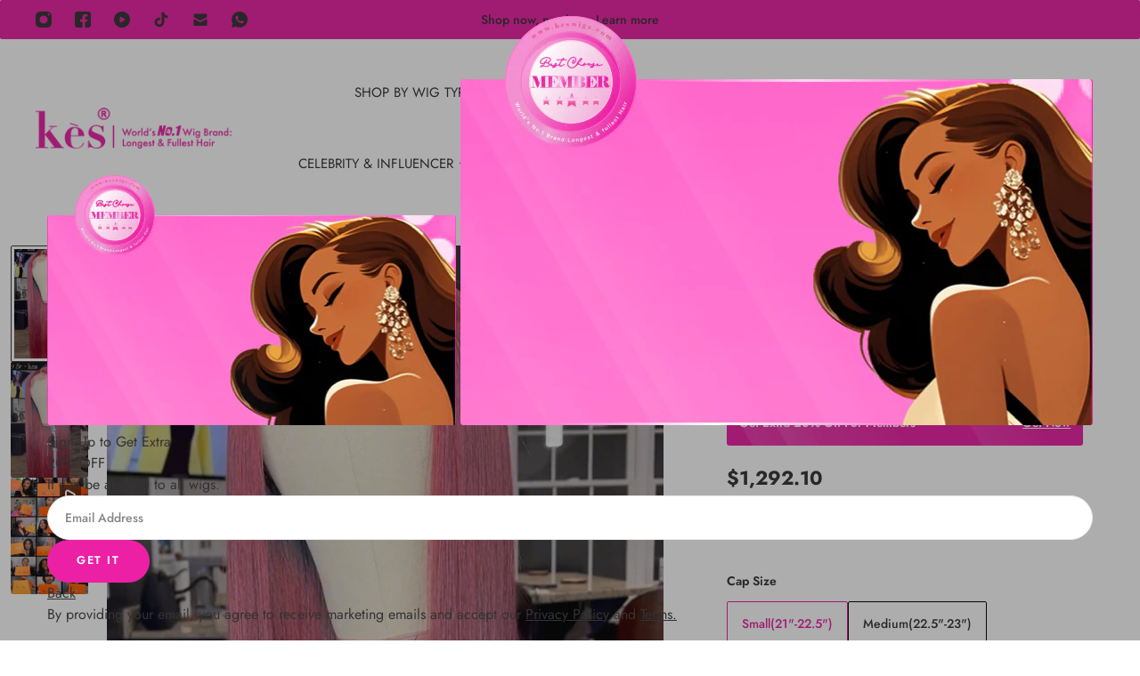

--- FILE ---
content_type: text/html; charset=utf-8
request_url: https://www.keswigs.com/products/kes-x-lilbit-collections-20-inch-5x5-glueless-human-hair-hd-lace-closure-wigs-200-density-straight-wigs-99j-color/
body_size: 109348
content:
<!doctype html>
<html lang='en'>
  <head>
    <meta charset='utf-8'>
    <meta http-equiv='X-UA-Compatible' content='IE=edge'>
    <meta name='viewport' content='width=device-width,initial-scale=1'>
    <meta name='theme-color' content='primary'><meta name='description' content='Model Length：20inch Density：200% Cap size: unit is custom to fit your head size (small/medium/large). Lengths detail: 4bundles 16,18,20,20inch with 20inch 5x5 HD lace closureUnit Color: 99jUnit Wave: straightDisclaimer : 1,The color of this unit may vary do to phones and computers not being reliable to the accuracy of '><link rel='icon' type='image/png' href='//www.keswigs.com/cdn/shop/files/kes_favicon_77b8a0f5-d889-4f5b-b1e7-5bd798be6b63.png?crop=center&height=32&v=1746494197&width=32'><meta property='og:site_name' content='Keswigs'>
<meta property='og:url' content='https://www.keswigs.com/products/kes-x-lilbit-collections-20-inch-5x5-glueless-human-hair-hd-lace-closure-wigs-200-density-straight-wigs-99j-color'>
<meta property='og:title' content='Kes x lilbit_collections 20 inch 5x5 Glueless human hair HD lace closu'>
<meta property='og:type' content='product'>
<meta property='og:description' content='Model Length：20inch Density：200% Cap size: unit is custom to fit your head size (small/medium/large). Lengths detail: 4bundles 16,18,20,20inch with 20inch 5x5 HD lace closureUnit Color: 99jUnit Wave: straightDisclaimer : 1,The color of this unit may vary do to phones and computers not being reliable to the accuracy of '><meta
    property='og:image'
    content='http://www.keswigs.com/cdn/shop/files/16733306849118.jpeg?crop=center&height=900&v=1725955932&width=600'
  >
  <meta
    property='og:image:secure_url'
    content='https://www.keswigs.com/cdn/shop/files/16733306849118.jpeg?crop=center&height=900&v=1725955932&width=600'
  >
  <meta property='og:image:width' content='600'>
  <meta property='og:image:height' content='900'><meta property='og:price:amount' content='1,292.10'>
  <meta property='og:price:currency' content='USD'><meta name='twitter:card' content='summary_large_image'>
<meta name='twitter:title' content='Kes x lilbit_collections 20 inch 5x5 Glueless human hair HD lace closu'>
<meta name='twitter:description' content='Model Length：20inch Density：200% Cap size: unit is custom to fit your head size (small/medium/large). Lengths detail: 4bundles 16,18,20,20inch with 20inch 5x5 HD lace closureUnit Color: 99jUnit Wave: straightDisclaimer : 1,The color of this unit may vary do to phones and computers not being reliable to the accuracy of '>

    <link rel='canonical' href='https://www.keswigs.com/products/kes-x-lilbit-collections-20-inch-5x5-glueless-human-hair-hd-lace-closure-wigs-200-density-straight-wigs-99j-color'>
    <link rel='preconnect' href='https://cdn.shopify.com' crossorigin>
    <link rel='preconnect' href='https://fonts.shopifycdn.com' crossorigin>

    <title>
      Kes x lilbit_collections 20 inch 5x5 Glueless human hair HD lace closu
 &ndash; Keswigs</title>

    <link rel="stylesheet" href="https://at.alicdn.com/t/c/font_3751299_yi6j5jegqdn.css">
    <script src="//www.keswigs.com/cdn/shop/t/7/assets/jquery-3.2.1.min.js?v=181951903404081051791753927090"></script>
    <script src="//www.keswigs.com/cdn/shop/t/7/assets/public.js?v=117862386574122855961753927090"></script>
    <script src="//www.keswigs.com/cdn/shop/t/7/assets/swiper-bundle.min.js?v=75936722298205633101753927090"></script>

    
    <!-- Google Tag Manager -->
    <script>
      (function(w,d,s,l,i){w[l]=w[l]||[];w[l].push({'gtm.start':
        new Date().getTime(),event:'gtm.js'});var f=d.getElementsByTagName(s)[0],
        j=d.createElement(s),dl=l!='dataLayer'?'&l='+l:'';j.async=true;j.src=
        'https://www.googletagmanager.com/gtm.js?id='+i+dl;f.parentNode.insertBefore(j,f);
        })(window,document,'script','dataLayer','GTM-NBMJ888');
    </script>
    <!-- End Google Tag Manager -->

    <!-- tidio 客服 -->
    <script src="//code.tidio.co/rcr2gwlgzuxdjhoimudptkclwrdla2si.js" async></script>
    

    
<style data-shopify>:root{/* product card */--gsc-product-card-title-font-family:Jost, sans-serif;--gsc-product-card-title-font-style:normal;--gsc-product-card-title-font-weight:500;--gsc-product-card-title-transform:normal;--gsc-product-card-title-letter-spacing:0px;--gsc-product-card-title-font-size:calc(1.4rem * 1.0);--gsc-product-card-title-line-height:calc(22 / 14);--gsc-product-card-price-font-size:var(--gsc-product-card-price-font-size-xs);--gsc-product-card-price-line-height:var(--gsc-product-card-price-line-height-xs);--gsc-product-card-price-font-weight:700;--gsc-product-sale-badge-background:rgba(236, 32, 165, 1.0);--gsc-product-sale-badge-color:rgba(255, 255, 255, 1.0);--gsc-product-sold-out-badge-background:255, 253, 245;--gsc-product-sold-out-badge-color:20, 20, 22;--gsc-product-custom-badge-1-background:rgba(18, 118, 65, 1.0);--gsc-product-custom-badge-1-color:rgba(255, 253, 222, 1.0);--gsc-product-custom-badge-2-background:rgba(137, 98, 248, 1.0);--gsc-product-custom-badge-2-color:rgba(255, 255, 255, 1.0);--gsc-product-custom-badge-3-background:rgba(236, 32, 165, 1.0);--gsc-product-custom-badge-3-color:rgba(255, 255, 255, 1.0);/* product and product card badges */--gsc-product-highlight-price-color:rgba(236, 32, 165, 1.0);--gsc-product-sale-amount-badge-background:rgba(0, 0, 0, 0.0);--gsc-product-sale-amount-badge-color:rgba(236, 32, 165, 1.0);/* cart icon in header */--gsc-header-cart-icon-background-color:#ec20a5;--gsc-header-cart-icon-text-color:#fffdde;/* shipping bar */--gsc-free-shipping-bar-bg:236, 32, 165;--gsc-free-shipping-bar-gradient:;--gsc-free-shipping-bar-color:236, 32, 165;/* headings */--gsc-headings-font-family:Jost, sans-serif;--gsc-headings-font-style:normal;--gsc-headings-font-weight:600;--gsc-headings-text-transform:uppercase;--gsc-headings-letter-spacing:0px;--gsc-headings-word-spacing:0rem;--gsc-headings-font-scale:1.0;/* body text */--gsc-body-font-family:Jost, sans-serif;--gsc-body-font-style:normal;--gsc-body-font-weight:400;--gsc-body-font-scale:1.0;--gsc-body-font-opacity:75%;/* button */--gsc-button-font-family:Jost, sans-serif;--gsc-button-font-style:normal;--gsc-button-font-weight:600;--gsc-button-letter-spacing:1.6px;--gsc-button-font-size:calc(1.4rem * 0.9);--gsc-button-line-height:calc(22 / 14);--gsc-button-text-transform:uppercase;/* menu */--gsc-menu-font-family:Jost, sans-serif;--gsc-menu-font-style:normal;--gsc-menu-font-weight:400;--gsc-menu-font-letter-spacing:0px;--gsc-menu-font-size:calc(var(--gsc-fz-11) * 0.9);--gsc-drawer-menu-font-size:calc(var(--gsc-fz-11) * 1.0);--gsc-drawer-menu-font-letter-spacing:0px;--gsc-menu-line-height:calc(24 / 16);--gsc-menu-text-transform:uppercase;/* icons */--gsc-blockquote-icon:url(//www.keswigs.com/cdn/shop/t/7/assets/blockquote-icon_small.png?v=135287403125014426651753927090);/* container */--gsc-page-width:1600px;--gsc-aside-padding-size:max(12px, min(20px, 12px));--gsc-modals-and-header-paddings:min(20px, 12px);/* drawers and modals */--gsc-drawer-transition-duration:0.5s;--gsc-drawer-transition-timing:cubic-bezier(0.24, 0.25, 0, 1);--gsc-drawer-modal-shadow:none;--gsc-default-card-image-ratio:var(--gsc-portrait-image-ratio);--gsc-default-shape-fill-mode:cover;}body{--gsc-overlay-color:20, 20, 22;--gsc-overlay-opacity:35%;--gsc-overlay-blur:0.0px;}.color-default{--gsc-background-color:255, 255, 255;--gsc-foreground-color:245, 245, 245;--gsc-border-color:231, 231, 231;--gsc-button-background-color:236, 32, 165;--gsc-button-text-color:255, 255, 255;--gsc-outline-button-background-color:236, 32, 165;--gsc-outline-button-text-color:236, 32, 165;--gsc-image-opacity-color:20, 20, 22;}body,.color-primary{--gsc-color:236, 32, 165;--gsc-color-hover:236, 32, 165;--gsc-buy-it-now-color:236, 32, 165;--gsc-text-color:51, 51, 51;--gsc-background-color:255, 255, 255;--gsc-foreground-color:245, 245, 245;--gsc-border-color:231, 231, 231;--gsc-button-background-color:236, 32, 165;--gsc-button-text-color:255, 255, 255;--gsc-outline-button-background-color:236, 32, 165;--gsc-outline-button-text-color:236, 32, 165;--gsc-image-opacity-color:20, 20, 22;}.color-secondary{--gsc-text-color:51, 51, 51;--gsc-background-color:245, 245, 245;--gsc-foreground-color:255, 255, 255;--gsc-border-color:217, 217, 217;--gsc-button-background-color:236, 32, 165;--gsc-button-text-color:255, 253, 222;--gsc-outline-button-background-color:236, 32, 165;--gsc-outline-button-text-color:236, 32, 165;--gsc-image-opacity-color:51, 51, 51;}.color-custom-1{--gsc-text-color:255, 253, 222;--gsc-background-color:51, 51, 51;--gsc-foreground-color:236, 32, 165;--gsc-border-color:73, 73, 73;--gsc-button-background-color:236, 32, 165;--gsc-button-text-color:255, 253, 222;--gsc-outline-button-background-color:236, 32, 165;--gsc-outline-button-text-color:255, 253, 222;--gsc-image-opacity-color:34, 34, 34;}.color-custom-2{--gsc-text-color:255, 253, 222;--gsc-background-color:20, 51, 26;--gsc-foreground-color:27, 69, 35;--gsc-border-color:25, 64, 33;--gsc-button-background-color:236, 32, 165;--gsc-button-text-color:234, 210, 85;--gsc-outline-button-background-color:236, 32, 165;--gsc-outline-button-text-color:236, 32, 165;--gsc-image-opacity-color:20, 51, 26;}.color-custom-3{--gsc-text-color:234, 210, 85;--gsc-background-color:20, 51, 26;--gsc-foreground-color:24, 62, 32;--gsc-border-color:57, 73, 70;--gsc-button-background-color:36, 97, 31;--gsc-button-text-color:207, 177, 20;--gsc-outline-button-background-color:225, 255, 62;--gsc-outline-button-text-color:225, 255, 62;--gsc-image-opacity-color:22, 25, 25;}.color-white{--gsc-text-color:247, 255, 158;--gsc-background-color:236, 32, 165;--gsc-foreground-color:236, 32, 165;--gsc-border-color:236, 32, 165;--gsc-button-background-color:236, 32, 165;--gsc-button-text-color:236, 32, 165;--gsc-outline-button-background-color:236, 32, 165;--gsc-outline-button-text-color:236, 32, 165;--gsc-image-opacity-color:236, 32, 165;}.color-black{--gsc-text-color:46, 202, 81;--gsc-background-color:242, 255, 153;--gsc-foreground-color:233, 250, 116;--gsc-border-color:232, 250, 105;--gsc-button-background-color:231, 158, 82;--gsc-button-text-color:242, 255, 153;--gsc-outline-button-background-color:236, 32, 165;--gsc-outline-button-text-color:236, 32, 165;--gsc-image-opacity-color:231, 158, 82;}.color-custom-5{--gsc-text-color:255, 251, 193;--gsc-background-color:236, 32, 165;--gsc-foreground-color:231, 158, 82;--gsc-border-color:231, 158, 82;--gsc-button-background-color:238, 255, 49;--gsc-button-text-color:236, 32, 165;--gsc-outline-button-background-color:255, 251, 193;--gsc-outline-button-text-color:255, 251, 193;--gsc-image-opacity-color:65, 31, 22;}</style> 
    <link href="//www.keswigs.com/cdn/shop/t/7/assets/bundle.js?v=116427724516440504711753927090" as="script" rel="preload">
    <link href="//www.keswigs.com/cdn/shop/t/7/assets/bundle.css?v=4441391338015541301762495067" rel="stylesheet" type="text/css" media="all" />
    <link href="//www.keswigs.com/cdn/shop/t/7/assets/public.css?v=166714826453555540721754962298" rel="stylesheet" type="text/css" media="all" />
    <link href="//www.keswigs.com/cdn/shop/t/7/assets/swiper-bundle.min.css?v=52797603101752374541753927090" rel="stylesheet" type="text/css" media="all" />
    <style data-shopify>
      .footer .btn, .footer input{
        border-radius: 0.2rem!important;
      }.product-card__badge__yuan, .round, .btn, input{
          border-radius: 1000px!important;
        }
        body[gtm-template='cart'] .cart-buttons, body[gtm-template='product'] .dynamic-checkout-buttons, quick-view .dynamic-checkout-buttons{
          --gsc-button-radii: 1000px!important;
        }</style>
    
    <link rel='preload' as='font' href='//www.keswigs.com/cdn/fonts/jost/jost_n4.d47a1b6347ce4a4c9f437608011273009d91f2b7.woff2' type='font/woff2' crossorigin><style data-shopify>
    @font-face {
  font-family: Jost;
  font-weight: 400;
  font-style: normal;
  font-display: swap;
  src: url("//www.keswigs.com/cdn/fonts/jost/jost_n4.d47a1b6347ce4a4c9f437608011273009d91f2b7.woff2") format("woff2"),
       url("//www.keswigs.com/cdn/fonts/jost/jost_n4.791c46290e672b3f85c3d1c651ef2efa3819eadd.woff") format("woff");
}


    @font-face {
  font-family: Jost;
  font-weight: 300;
  font-style: normal;
  font-display: swap;
  src: url("//www.keswigs.com/cdn/fonts/jost/jost_n3.a5df7448b5b8c9a76542f085341dff794ff2a59d.woff2") format("woff2"),
       url("//www.keswigs.com/cdn/fonts/jost/jost_n3.882941f5a26d0660f7dd135c08afc57fc6939a07.woff") format("woff");
}

    @font-face {
  font-family: Jost;
  font-weight: 400;
  font-style: normal;
  font-display: swap;
  src: url("//www.keswigs.com/cdn/fonts/jost/jost_n4.d47a1b6347ce4a4c9f437608011273009d91f2b7.woff2") format("woff2"),
       url("//www.keswigs.com/cdn/fonts/jost/jost_n4.791c46290e672b3f85c3d1c651ef2efa3819eadd.woff") format("woff");
}

    @font-face {
  font-family: Jost;
  font-weight: 500;
  font-style: normal;
  font-display: swap;
  src: url("//www.keswigs.com/cdn/fonts/jost/jost_n5.7c8497861ffd15f4e1284cd221f14658b0e95d61.woff2") format("woff2"),
       url("//www.keswigs.com/cdn/fonts/jost/jost_n5.fb6a06896db583cc2df5ba1b30d9c04383119dd9.woff") format("woff");
}

    @font-face {
  font-family: Jost;
  font-weight: 600;
  font-style: normal;
  font-display: swap;
  src: url("//www.keswigs.com/cdn/fonts/jost/jost_n6.ec1178db7a7515114a2d84e3dd680832b7af8b99.woff2") format("woff2"),
       url("//www.keswigs.com/cdn/fonts/jost/jost_n6.b1178bb6bdd3979fef38e103a3816f6980aeaff9.woff") format("woff");
}

    @font-face {
  font-family: Jost;
  font-weight: 700;
  font-style: normal;
  font-display: swap;
  src: url("//www.keswigs.com/cdn/fonts/jost/jost_n7.921dc18c13fa0b0c94c5e2517ffe06139c3615a3.woff2") format("woff2"),
       url("//www.keswigs.com/cdn/fonts/jost/jost_n7.cbfc16c98c1e195f46c536e775e4e959c5f2f22b.woff") format("woff");
}


    @font-face {
  font-family: Jost;
  font-weight: 300;
  font-style: italic;
  font-display: swap;
  src: url("//www.keswigs.com/cdn/fonts/jost/jost_i3.8d4e97d98751190bb5824cdb405ec5b0049a74c0.woff2") format("woff2"),
       url("//www.keswigs.com/cdn/fonts/jost/jost_i3.1b7a65a16099fd3de6fdf1255c696902ed952195.woff") format("woff");
}

    @font-face {
  font-family: Jost;
  font-weight: 400;
  font-style: italic;
  font-display: swap;
  src: url("//www.keswigs.com/cdn/fonts/jost/jost_i4.b690098389649750ada222b9763d55796c5283a5.woff2") format("woff2"),
       url("//www.keswigs.com/cdn/fonts/jost/jost_i4.fd766415a47e50b9e391ae7ec04e2ae25e7e28b0.woff") format("woff");
}

    @font-face {
  font-family: Jost;
  font-weight: 500;
  font-style: italic;
  font-display: swap;
  src: url("//www.keswigs.com/cdn/fonts/jost/jost_i5.a6c7dbde35f2b89f8461eacda9350127566e5d51.woff2") format("woff2"),
       url("//www.keswigs.com/cdn/fonts/jost/jost_i5.2b58baee736487eede6bcdb523ca85eea2418357.woff") format("woff");
}

    @font-face {
  font-family: Jost;
  font-weight: 600;
  font-style: italic;
  font-display: swap;
  src: url("//www.keswigs.com/cdn/fonts/jost/jost_i6.9af7e5f39e3a108c08f24047a4276332d9d7b85e.woff2") format("woff2"),
       url("//www.keswigs.com/cdn/fonts/jost/jost_i6.2bf310262638f998ed206777ce0b9a3b98b6fe92.woff") format("woff");
}

    @font-face {
  font-family: Jost;
  font-weight: 700;
  font-style: italic;
  font-display: swap;
  src: url("//www.keswigs.com/cdn/fonts/jost/jost_i7.d8201b854e41e19d7ed9b1a31fe4fe71deea6d3f.woff2") format("woff2"),
       url("//www.keswigs.com/cdn/fonts/jost/jost_i7.eae515c34e26b6c853efddc3fc0c552e0de63757.woff") format("woff");
}

  </style>











    <script type="application/ld+json">
    {
      "@context": "https://schema.org",
      "@graph": [
        {
          "@type": "Organization",
          "@id": "https://www.keswigs.com/#organization",
          "name": "Keswigs",
          "url": "https://www.keswigs.com",
          "logo": {
            "@type": "ImageObject",
            "url": "https://www.keswigs.com/cdn/shop/files/kes-avatar.png"
          },
          "description": "Keswigs offers the fullest, longest and most fantastic wigs. We provide raw, undamaged virgin human hair wigs to empower you to explore and express the best version of yourself.",
          "slogan": "With the Fullest, Longest and Fantastic Wigs",
          "contactPoint": {
            "@type": "ContactPoint",
            "telephone": "+1-626-990-5990",
            "email": "customercare@keswigs.com",
            "contactType": "Customer Service",
            "availableLanguage": ["English"]
          },
          "sameAs": [
            "https://www.instagram.com/keswigs_official/",
            "https://www.tiktok.com/@keswigs"
          ],
          "aggregateRating": {
            "@type": "AggregateRating",
            "ratingValue": "4.6",
            "reviewCount": "200",
            "bestRating": "5",
            "worstRating": "1"
          }
        },
        {
          "@type": "WebSite",
          "@id": "https://www.keswigs.com/#website",
          "url": "https://www.keswigs.com",
          "name": "Keswigs",
          "description": "Premium virgin human hair wigs with HD lace in various styles, lengths, and densities",
          "publisher": {
            "@id": "https://www.keswigs.com/#organization"
          },
          "potentialAction": {
            "@type": "SearchAction",
            "target": {
              "@type": "EntryPoint",
              "urlTemplate": "https://www.keswigs.com/search?q={search_term_string}"
            },
            "query-input": "required name=search_term_string"
          }
        }
      ]
    }
    </script><div class="schema"> 
       
      
        
       
    </div>

    <script>window.performance && window.performance.mark && window.performance.mark('shopify.content_for_header.start');</script><meta name="google-site-verification" content="nzubuOmV4tGGkqe2GI-hYtF73voeoejTRb8RFXJym3Q">
<meta id="shopify-digital-wallet" name="shopify-digital-wallet" content="/64459243674/digital_wallets/dialog">
<meta name="shopify-checkout-api-token" content="6deaaa9a358e8a15d6f6f05e938deb05">
<meta id="in-context-paypal-metadata" data-shop-id="64459243674" data-venmo-supported="false" data-environment="production" data-locale="en_US" data-paypal-v4="true" data-currency="USD">
<link rel="alternate" type="application/json+oembed" href="https://www.keswigs.com/products/kes-x-lilbit-collections-20-inch-5x5-glueless-human-hair-hd-lace-closure-wigs-200-density-straight-wigs-99j-color.oembed">
<script async="async" src="/checkouts/internal/preloads.js?locale=en-HK"></script>
<link rel="preconnect" href="https://shop.app" crossorigin="anonymous">
<script async="async" src="https://shop.app/checkouts/internal/preloads.js?locale=en-HK&shop_id=64459243674" crossorigin="anonymous"></script>
<script id="apple-pay-shop-capabilities" type="application/json">{"shopId":64459243674,"countryCode":"HK","currencyCode":"USD","merchantCapabilities":["supports3DS"],"merchantId":"gid:\/\/shopify\/Shop\/64459243674","merchantName":"Keswigs","requiredBillingContactFields":["postalAddress","email","phone"],"requiredShippingContactFields":["postalAddress","email","phone"],"shippingType":"shipping","supportedNetworks":["visa","masterCard","amex"],"total":{"type":"pending","label":"Keswigs","amount":"1.00"},"shopifyPaymentsEnabled":true,"supportsSubscriptions":true}</script>
<script id="shopify-features" type="application/json">{"accessToken":"6deaaa9a358e8a15d6f6f05e938deb05","betas":["rich-media-storefront-analytics"],"domain":"www.keswigs.com","predictiveSearch":true,"shopId":64459243674,"locale":"en"}</script>
<script>var Shopify = Shopify || {};
Shopify.shop = "aa1c7b-4c.myshopify.com";
Shopify.locale = "en";
Shopify.currency = {"active":"USD","rate":"1.0"};
Shopify.country = "HK";
Shopify.theme = {"name":"keswigs","id":144417554586,"schema_name":"Keswigs","schema_version":"1.0.0","theme_store_id":null,"role":"main"};
Shopify.theme.handle = "null";
Shopify.theme.style = {"id":null,"handle":null};
Shopify.cdnHost = "www.keswigs.com/cdn";
Shopify.routes = Shopify.routes || {};
Shopify.routes.root = "/";</script>
<script type="module">!function(o){(o.Shopify=o.Shopify||{}).modules=!0}(window);</script>
<script>!function(o){function n(){var o=[];function n(){o.push(Array.prototype.slice.apply(arguments))}return n.q=o,n}var t=o.Shopify=o.Shopify||{};t.loadFeatures=n(),t.autoloadFeatures=n()}(window);</script>
<script>
  window.ShopifyPay = window.ShopifyPay || {};
  window.ShopifyPay.apiHost = "shop.app\/pay";
  window.ShopifyPay.redirectState = null;
</script>
<script id="shop-js-analytics" type="application/json">{"pageType":"product"}</script>
<script defer="defer" async type="module" src="//www.keswigs.com/cdn/shopifycloud/shop-js/modules/v2/client.init-shop-cart-sync_WVOgQShq.en.esm.js"></script>
<script defer="defer" async type="module" src="//www.keswigs.com/cdn/shopifycloud/shop-js/modules/v2/chunk.common_C_13GLB1.esm.js"></script>
<script defer="defer" async type="module" src="//www.keswigs.com/cdn/shopifycloud/shop-js/modules/v2/chunk.modal_CLfMGd0m.esm.js"></script>
<script type="module">
  await import("//www.keswigs.com/cdn/shopifycloud/shop-js/modules/v2/client.init-shop-cart-sync_WVOgQShq.en.esm.js");
await import("//www.keswigs.com/cdn/shopifycloud/shop-js/modules/v2/chunk.common_C_13GLB1.esm.js");
await import("//www.keswigs.com/cdn/shopifycloud/shop-js/modules/v2/chunk.modal_CLfMGd0m.esm.js");

  window.Shopify.SignInWithShop?.initShopCartSync?.({"fedCMEnabled":true,"windoidEnabled":true});

</script>
<script>
  window.Shopify = window.Shopify || {};
  if (!window.Shopify.featureAssets) window.Shopify.featureAssets = {};
  window.Shopify.featureAssets['shop-js'] = {"init-fed-cm":["modules/v2/client.init-fed-cm_BucUoe6W.en.esm.js","modules/v2/chunk.common_C_13GLB1.esm.js","modules/v2/chunk.modal_CLfMGd0m.esm.js"],"shop-cart-sync":["modules/v2/client.shop-cart-sync_DuR37GeY.en.esm.js","modules/v2/chunk.common_C_13GLB1.esm.js","modules/v2/chunk.modal_CLfMGd0m.esm.js"],"init-shop-email-lookup-coordinator":["modules/v2/client.init-shop-email-lookup-coordinator_CzjY5t9o.en.esm.js","modules/v2/chunk.common_C_13GLB1.esm.js","modules/v2/chunk.modal_CLfMGd0m.esm.js"],"shop-cash-offers":["modules/v2/client.shop-cash-offers_BmULhtno.en.esm.js","modules/v2/chunk.common_C_13GLB1.esm.js","modules/v2/chunk.modal_CLfMGd0m.esm.js"],"shop-login-button":["modules/v2/client.shop-login-button_DJ5ldayH.en.esm.js","modules/v2/chunk.common_C_13GLB1.esm.js","modules/v2/chunk.modal_CLfMGd0m.esm.js"],"shop-toast-manager":["modules/v2/client.shop-toast-manager_B0JfrpKj.en.esm.js","modules/v2/chunk.common_C_13GLB1.esm.js","modules/v2/chunk.modal_CLfMGd0m.esm.js"],"pay-button":["modules/v2/client.pay-button_CrPSEbOK.en.esm.js","modules/v2/chunk.common_C_13GLB1.esm.js","modules/v2/chunk.modal_CLfMGd0m.esm.js"],"init-shop-cart-sync":["modules/v2/client.init-shop-cart-sync_WVOgQShq.en.esm.js","modules/v2/chunk.common_C_13GLB1.esm.js","modules/v2/chunk.modal_CLfMGd0m.esm.js"],"init-customer-accounts":["modules/v2/client.init-customer-accounts_jNk9cPYQ.en.esm.js","modules/v2/client.shop-login-button_DJ5ldayH.en.esm.js","modules/v2/chunk.common_C_13GLB1.esm.js","modules/v2/chunk.modal_CLfMGd0m.esm.js"],"init-customer-accounts-sign-up":["modules/v2/client.init-customer-accounts-sign-up_CnczCz9H.en.esm.js","modules/v2/client.shop-login-button_DJ5ldayH.en.esm.js","modules/v2/chunk.common_C_13GLB1.esm.js","modules/v2/chunk.modal_CLfMGd0m.esm.js"],"init-windoid":["modules/v2/client.init-windoid_DuP9q_di.en.esm.js","modules/v2/chunk.common_C_13GLB1.esm.js","modules/v2/chunk.modal_CLfMGd0m.esm.js"],"shop-button":["modules/v2/client.shop-button_B_U3bv27.en.esm.js","modules/v2/chunk.common_C_13GLB1.esm.js","modules/v2/chunk.modal_CLfMGd0m.esm.js"],"avatar":["modules/v2/client.avatar_BTnouDA3.en.esm.js"],"shop-login":["modules/v2/client.shop-login_B9ccPdmx.en.esm.js","modules/v2/chunk.common_C_13GLB1.esm.js","modules/v2/chunk.modal_CLfMGd0m.esm.js"],"checkout-modal":["modules/v2/client.checkout-modal_pBPyh9w8.en.esm.js","modules/v2/chunk.common_C_13GLB1.esm.js","modules/v2/chunk.modal_CLfMGd0m.esm.js"],"shop-follow-button":["modules/v2/client.shop-follow-button_CsYC63q7.en.esm.js","modules/v2/chunk.common_C_13GLB1.esm.js","modules/v2/chunk.modal_CLfMGd0m.esm.js"],"init-shop-for-new-customer-accounts":["modules/v2/client.init-shop-for-new-customer-accounts_BUoCy7a5.en.esm.js","modules/v2/client.shop-login-button_DJ5ldayH.en.esm.js","modules/v2/chunk.common_C_13GLB1.esm.js","modules/v2/chunk.modal_CLfMGd0m.esm.js"],"lead-capture":["modules/v2/client.lead-capture_D0K_KgYb.en.esm.js","modules/v2/chunk.common_C_13GLB1.esm.js","modules/v2/chunk.modal_CLfMGd0m.esm.js"],"payment-terms":["modules/v2/client.payment-terms_DvAbEhzd.en.esm.js","modules/v2/chunk.common_C_13GLB1.esm.js","modules/v2/chunk.modal_CLfMGd0m.esm.js"]};
</script>
<script>(function() {
  var isLoaded = false;
  function asyncLoad() {
    if (isLoaded) return;
    isLoaded = true;
    var urls = ["https:\/\/ecommplugins-scripts.trustpilot.com\/v2.1\/js\/header.min.js?settings=eyJrZXkiOiI1eDlFeUwwVDRNcTVLeEFNIn0=\u0026v=2.5\u0026shop=aa1c7b-4c.myshopify.com","https:\/\/ecommplugins-trustboxsettings.trustpilot.com\/aa1c7b-4c.myshopify.com.js?settings=1735873059726\u0026shop=aa1c7b-4c.myshopify.com","https:\/\/static.shareasale.com\/json\/shopify\/shareasale-tracking.js?sasmid=164780\u0026ssmtid=111508\u0026shop=aa1c7b-4c.myshopify.com","https:\/\/omnisnippet1.com\/platforms\/shopify.js?source=scriptTag\u0026v=2025-05-15T01\u0026shop=aa1c7b-4c.myshopify.com"];
    for (var i = 0; i < urls.length; i++) {
      var s = document.createElement('script');
      s.type = 'text/javascript';
      s.async = true;
      s.src = urls[i];
      var x = document.getElementsByTagName('script')[0];
      x.parentNode.insertBefore(s, x);
    }
  };
  if(window.attachEvent) {
    window.attachEvent('onload', asyncLoad);
  } else {
    window.addEventListener('load', asyncLoad, false);
  }
})();</script>
<script id="__st">var __st={"a":64459243674,"offset":-18000,"reqid":"790984bf-0fc3-4632-a92a-fd3694da7cad-1769717066","pageurl":"www.keswigs.com\/products\/kes-x-lilbit-collections-20-inch-5x5-glueless-human-hair-hd-lace-closure-wigs-200-density-straight-wigs-99j-color","u":"31b3bc2c3872","p":"product","rtyp":"product","rid":8341648146586};</script>
<script>window.ShopifyPaypalV4VisibilityTracking = true;</script>
<script id="form-persister">!function(){'use strict';const t='contact',e='new_comment',n=[[t,t],['blogs',e],['comments',e],[t,'customer']],o='password',r='form_key',c=['recaptcha-v3-token','g-recaptcha-response','h-captcha-response',o],s=()=>{try{return window.sessionStorage}catch{return}},i='__shopify_v',u=t=>t.elements[r],a=function(){const t=[...n].map((([t,e])=>`form[action*='/${t}']:not([data-nocaptcha='true']) input[name='form_type'][value='${e}']`)).join(',');var e;return e=t,()=>e?[...document.querySelectorAll(e)].map((t=>t.form)):[]}();function m(t){const e=u(t);a().includes(t)&&(!e||!e.value)&&function(t){try{if(!s())return;!function(t){const e=s();if(!e)return;const n=u(t);if(!n)return;const o=n.value;o&&e.removeItem(o)}(t);const e=Array.from(Array(32),(()=>Math.random().toString(36)[2])).join('');!function(t,e){u(t)||t.append(Object.assign(document.createElement('input'),{type:'hidden',name:r})),t.elements[r].value=e}(t,e),function(t,e){const n=s();if(!n)return;const r=[...t.querySelectorAll(`input[type='${o}']`)].map((({name:t})=>t)),u=[...c,...r],a={};for(const[o,c]of new FormData(t).entries())u.includes(o)||(a[o]=c);n.setItem(e,JSON.stringify({[i]:1,action:t.action,data:a}))}(t,e)}catch(e){console.error('failed to persist form',e)}}(t)}const f=t=>{if('true'===t.dataset.persistBound)return;const e=function(t,e){const n=function(t){return'function'==typeof t.submit?t.submit:HTMLFormElement.prototype.submit}(t).bind(t);return function(){let t;return()=>{t||(t=!0,(()=>{try{e(),n()}catch(t){(t=>{console.error('form submit failed',t)})(t)}})(),setTimeout((()=>t=!1),250))}}()}(t,(()=>{m(t)}));!function(t,e){if('function'==typeof t.submit&&'function'==typeof e)try{t.submit=e}catch{}}(t,e),t.addEventListener('submit',(t=>{t.preventDefault(),e()})),t.dataset.persistBound='true'};!function(){function t(t){const e=(t=>{const e=t.target;return e instanceof HTMLFormElement?e:e&&e.form})(t);e&&m(e)}document.addEventListener('submit',t),document.addEventListener('DOMContentLoaded',(()=>{const e=a();for(const t of e)f(t);var n;n=document.body,new window.MutationObserver((t=>{for(const e of t)if('childList'===e.type&&e.addedNodes.length)for(const t of e.addedNodes)1===t.nodeType&&'FORM'===t.tagName&&a().includes(t)&&f(t)})).observe(n,{childList:!0,subtree:!0,attributes:!1}),document.removeEventListener('submit',t)}))}()}();</script>
<script integrity="sha256-4kQ18oKyAcykRKYeNunJcIwy7WH5gtpwJnB7kiuLZ1E=" data-source-attribution="shopify.loadfeatures" defer="defer" src="//www.keswigs.com/cdn/shopifycloud/storefront/assets/storefront/load_feature-a0a9edcb.js" crossorigin="anonymous"></script>
<script crossorigin="anonymous" defer="defer" src="//www.keswigs.com/cdn/shopifycloud/storefront/assets/shopify_pay/storefront-65b4c6d7.js?v=20250812"></script>
<script data-source-attribution="shopify.dynamic_checkout.dynamic.init">var Shopify=Shopify||{};Shopify.PaymentButton=Shopify.PaymentButton||{isStorefrontPortableWallets:!0,init:function(){window.Shopify.PaymentButton.init=function(){};var t=document.createElement("script");t.src="https://www.keswigs.com/cdn/shopifycloud/portable-wallets/latest/portable-wallets.en.js",t.type="module",document.head.appendChild(t)}};
</script>
<script data-source-attribution="shopify.dynamic_checkout.buyer_consent">
  function portableWalletsHideBuyerConsent(e){var t=document.getElementById("shopify-buyer-consent"),n=document.getElementById("shopify-subscription-policy-button");t&&n&&(t.classList.add("hidden"),t.setAttribute("aria-hidden","true"),n.removeEventListener("click",e))}function portableWalletsShowBuyerConsent(e){var t=document.getElementById("shopify-buyer-consent"),n=document.getElementById("shopify-subscription-policy-button");t&&n&&(t.classList.remove("hidden"),t.removeAttribute("aria-hidden"),n.addEventListener("click",e))}window.Shopify?.PaymentButton&&(window.Shopify.PaymentButton.hideBuyerConsent=portableWalletsHideBuyerConsent,window.Shopify.PaymentButton.showBuyerConsent=portableWalletsShowBuyerConsent);
</script>
<script>
  function portableWalletsCleanup(e){e&&e.src&&console.error("Failed to load portable wallets script "+e.src);var t=document.querySelectorAll("shopify-accelerated-checkout .shopify-payment-button__skeleton, shopify-accelerated-checkout-cart .wallet-cart-button__skeleton"),e=document.getElementById("shopify-buyer-consent");for(let e=0;e<t.length;e++)t[e].remove();e&&e.remove()}function portableWalletsNotLoadedAsModule(e){e instanceof ErrorEvent&&"string"==typeof e.message&&e.message.includes("import.meta")&&"string"==typeof e.filename&&e.filename.includes("portable-wallets")&&(window.removeEventListener("error",portableWalletsNotLoadedAsModule),window.Shopify.PaymentButton.failedToLoad=e,"loading"===document.readyState?document.addEventListener("DOMContentLoaded",window.Shopify.PaymentButton.init):window.Shopify.PaymentButton.init())}window.addEventListener("error",portableWalletsNotLoadedAsModule);
</script>

<script type="module" src="https://www.keswigs.com/cdn/shopifycloud/portable-wallets/latest/portable-wallets.en.js" onError="portableWalletsCleanup(this)" crossorigin="anonymous"></script>
<script nomodule>
  document.addEventListener("DOMContentLoaded", portableWalletsCleanup);
</script>

<script id='scb4127' type='text/javascript' async='' src='https://www.keswigs.com/cdn/shopifycloud/privacy-banner/storefront-banner.js'></script><link id="shopify-accelerated-checkout-styles" rel="stylesheet" media="screen" href="https://www.keswigs.com/cdn/shopifycloud/portable-wallets/latest/accelerated-checkout-backwards-compat.css" crossorigin="anonymous">
<style id="shopify-accelerated-checkout-cart">
        #shopify-buyer-consent {
  margin-top: 1em;
  display: inline-block;
  width: 100%;
}

#shopify-buyer-consent.hidden {
  display: none;
}

#shopify-subscription-policy-button {
  background: none;
  border: none;
  padding: 0;
  text-decoration: underline;
  font-size: inherit;
  cursor: pointer;
}

#shopify-subscription-policy-button::before {
  box-shadow: none;
}

      </style>
<script id="sections-script" data-sections="recently-viewed,cart-drawer,footer" defer="defer" src="//www.keswigs.com/cdn/shop/t/7/compiled_assets/scripts.js?v=14751"></script>
<script>window.performance && window.performance.mark && window.performance.mark('shopify.content_for_header.end');</script>

    <script>
      const storefrontAccessToken = '1406d8c2b5379077b291456f0e4f1e11';
      const CustomerId = '';
      window.CustomerId = '';
      const CustomerEmail = '';
      const Currency = window.Shopify.currency.active;
      const CurrencySymbol = '$';
    </script>
    <script src="//www.keswigs.com/cdn/shop/t/7/assets/public-event.js?v=182059220986466439921754374763"></script>
    
      <script src="//www.keswigs.com/cdn/shop/t/7/assets/event-product.js?v=169220453101801064051753927090"></script>
    
    
    
    
      <script>
        localStorage.setItem('loginSuccessTriggered', 'false');
      </script>
    

    <script src="https://www.paypal.com/sdk/js?client-id=AYVRBU38H0jH2qeLS_WPiv1zcWqn_4bDC1Xl7oD9w6egPt_YdPd58LNGOj3_NHNrP32G2WNY09J6aCG8&currency=USD&components=buttons,messages&locale=en_US"></script>
    
  <!-- BEGIN app block: shopify://apps/uppromote-affiliate/blocks/core-script/64c32457-930d-4cb9-9641-e24c0d9cf1f4 --><!-- BEGIN app snippet: core-metafields-setting --><!--suppress ES6ConvertVarToLetConst -->
<script type="application/json" id="core-uppromote-settings">{"active_reg_from":false,"app_env":{"env":"production"},"message_bar_setting":{"referral_enable":0,"referral_content":"You're shopping with {affiliate_name}!","referral_font":"Poppins","referral_font_size":14,"referral_text_color":"#ffffff","referral_background_color":"#338FB1","not_referral_enable":0,"not_referral_content":"Enjoy your time.","not_referral_font":"Poppins","not_referral_font_size":14,"not_referral_text_color":"#ffffff","not_referral_background_color":"#338FB1"}}</script>
<script type="application/json" id="core-uppromote-cart">{"note":null,"attributes":{},"original_total_price":0,"total_price":0,"total_discount":0,"total_weight":0.0,"item_count":0,"items":[],"requires_shipping":false,"currency":"USD","items_subtotal_price":0,"cart_level_discount_applications":[],"checkout_charge_amount":0}</script>
<script id="core-uppromote-quick-store-tracking-vars">
    function getDocumentContext(){const{href:a,hash:b,host:c,hostname:d,origin:e,pathname:f,port:g,protocol:h,search:i}=window.location,j=document.referrer,k=document.characterSet,l=document.title;return{location:{href:a,hash:b,host:c,hostname:d,origin:e,pathname:f,port:g,protocol:h,search:i},referrer:j||document.location.href,characterSet:k,title:l}}function getNavigatorContext(){const{language:a,cookieEnabled:b,languages:c,userAgent:d}=navigator;return{language:a,cookieEnabled:b,languages:c,userAgent:d}}function getWindowContext(){const{innerHeight:a,innerWidth:b,outerHeight:c,outerWidth:d,origin:e,screen:{height:j,width:k},screenX:f,screenY:g,scrollX:h,scrollY:i}=window;return{innerHeight:a,innerWidth:b,outerHeight:c,outerWidth:d,origin:e,screen:{screenHeight:j,screenWidth:k},screenX:f,screenY:g,scrollX:h,scrollY:i,location:getDocumentContext().location}}function getContext(){return{document:getDocumentContext(),navigator:getNavigatorContext(),window:getWindowContext()}}
    if (window.location.href.includes('?sca_ref=')) {
        localStorage.setItem('__up_lastViewedPageContext', JSON.stringify({
            context: getContext(),
            timestamp: new Date().toISOString(),
        }))
    }
</script>

<script id="core-uppromote-setting-booster">
    var UpPromoteCoreSettings = JSON.parse(document.getElementById('core-uppromote-settings').textContent)
    UpPromoteCoreSettings.currentCart = JSON.parse(document.getElementById('core-uppromote-cart')?.textContent || '{}')
    const idToClean = ['core-uppromote-settings', 'core-uppromote-cart', 'core-uppromote-setting-booster', 'core-uppromote-quick-store-tracking-vars']
    idToClean.forEach(id => {
        document.getElementById(id)?.remove()
    })
</script>
<!-- END app snippet -->


<!-- END app block --><!-- BEGIN app block: shopify://apps/klaviyo-email-marketing-sms/blocks/klaviyo-onsite-embed/2632fe16-c075-4321-a88b-50b567f42507 -->












  <script async src="https://static.klaviyo.com/onsite/js/WB3A5J/klaviyo.js?company_id=WB3A5J"></script>
  <script>!function(){if(!window.klaviyo){window._klOnsite=window._klOnsite||[];try{window.klaviyo=new Proxy({},{get:function(n,i){return"push"===i?function(){var n;(n=window._klOnsite).push.apply(n,arguments)}:function(){for(var n=arguments.length,o=new Array(n),w=0;w<n;w++)o[w]=arguments[w];var t="function"==typeof o[o.length-1]?o.pop():void 0,e=new Promise((function(n){window._klOnsite.push([i].concat(o,[function(i){t&&t(i),n(i)}]))}));return e}}})}catch(n){window.klaviyo=window.klaviyo||[],window.klaviyo.push=function(){var n;(n=window._klOnsite).push.apply(n,arguments)}}}}();</script>

  
    <script id="viewed_product">
      if (item == null) {
        var _learnq = _learnq || [];

        var MetafieldReviews = null
        var MetafieldYotpoRating = null
        var MetafieldYotpoCount = null
        var MetafieldLooxRating = null
        var MetafieldLooxCount = null
        var okendoProduct = null
        var okendoProductReviewCount = null
        var okendoProductReviewAverageValue = null
        try {
          // The following fields are used for Customer Hub recently viewed in order to add reviews.
          // This information is not part of __kla_viewed. Instead, it is part of __kla_viewed_reviewed_items
          MetafieldReviews = {"rating":{"scale_min":"1.0","scale_max":"5.0","value":"4.9"},"rating_count":197};
          MetafieldYotpoRating = null
          MetafieldYotpoCount = null
          MetafieldLooxRating = null
          MetafieldLooxCount = null

          okendoProduct = null
          // If the okendo metafield is not legacy, it will error, which then requires the new json formatted data
          if (okendoProduct && 'error' in okendoProduct) {
            okendoProduct = null
          }
          okendoProductReviewCount = okendoProduct ? okendoProduct.reviewCount : null
          okendoProductReviewAverageValue = okendoProduct ? okendoProduct.reviewAverageValue : null
        } catch (error) {
          console.error('Error in Klaviyo onsite reviews tracking:', error);
        }

        var item = {
          Name: "Kes x lilbit_collections 20 inch 5x5  Glueless human hair HD lace closure wigs 200% density straight wigs 99j color",
          ProductID: 8341648146586,
          Categories: ["200 Density Lace Front Wigs","99J Wigs","All Wigs","Burgundy Wigs","Co-branded Wigs","Colored Wigs","Exclusive to code use","Glueless Wigs Human Hair","HD Lace Wigs","HD Lace Wigs  Ig","Human Hair Wigs","Lace Closure Wigs","lilbit_collections","Straight","Straight Wigs"],
          ImageURL: "https://www.keswigs.com/cdn/shop/files/16733306849118_grande.jpeg?v=1725955932",
          URL: "https://www.keswigs.com/products/kes-x-lilbit-collections-20-inch-5x5-glueless-human-hair-hd-lace-closure-wigs-200-density-straight-wigs-99j-color",
          Brand: "keswigs",
          Price: "$1,292.10",
          Value: "1,292.10",
          CompareAtPrice: "$0.00"
        };
        _learnq.push(['track', 'Viewed Product', item]);
        _learnq.push(['trackViewedItem', {
          Title: item.Name,
          ItemId: item.ProductID,
          Categories: item.Categories,
          ImageUrl: item.ImageURL,
          Url: item.URL,
          Metadata: {
            Brand: item.Brand,
            Price: item.Price,
            Value: item.Value,
            CompareAtPrice: item.CompareAtPrice
          },
          metafields:{
            reviews: MetafieldReviews,
            yotpo:{
              rating: MetafieldYotpoRating,
              count: MetafieldYotpoCount,
            },
            loox:{
              rating: MetafieldLooxRating,
              count: MetafieldLooxCount,
            },
            okendo: {
              rating: okendoProductReviewAverageValue,
              count: okendoProductReviewCount,
            }
          }
        }]);
      }
    </script>
  




  <script>
    window.klaviyoReviewsProductDesignMode = false
  </script>







<!-- END app block --><!-- BEGIN app block: shopify://apps/judge-me-reviews/blocks/judgeme_core/61ccd3b1-a9f2-4160-9fe9-4fec8413e5d8 --><!-- Start of Judge.me Core -->






<link rel="dns-prefetch" href="https://cdnwidget.judge.me">
<link rel="dns-prefetch" href="https://cdn.judge.me">
<link rel="dns-prefetch" href="https://cdn1.judge.me">
<link rel="dns-prefetch" href="https://api.judge.me">

<script data-cfasync='false' class='jdgm-settings-script'>window.jdgmSettings={"pagination":5,"disable_web_reviews":true,"badge_no_review_text":"No reviews","badge_n_reviews_text":"{{ n }} review/reviews","badge_star_color":"#333333","hide_badge_preview_if_no_reviews":true,"badge_hide_text":false,"enforce_center_preview_badge":false,"widget_title":"Customer Reviews","widget_open_form_text":"Write a review","widget_close_form_text":"Cancel review","widget_refresh_page_text":"Refresh page","widget_summary_text":"{{ number_of_reviews }} review/Reviews","widget_no_review_text":"Be the first to write a review","widget_name_field_text":"Display name","widget_verified_name_field_text":"Verified Name (public)","widget_name_placeholder_text":"Display name","widget_required_field_error_text":"This field is required.","widget_email_field_text":"Email address","widget_verified_email_field_text":"Verified Email (private, can not be edited)","widget_email_placeholder_text":"Your email address","widget_email_field_error_text":"Please enter a valid email address.","widget_rating_field_text":"Rating","widget_review_title_field_text":"Review Title","widget_review_title_placeholder_text":"Give your review a title","widget_review_body_field_text":"Review content","widget_review_body_placeholder_text":"Start writing here...","widget_pictures_field_text":"Picture/Video (optional)","widget_submit_review_text":"Submit Review","widget_submit_verified_review_text":"Submit Verified Review","widget_submit_success_msg_with_auto_publish":"Thank you! Please refresh the page in a few moments to see your review. You can remove or edit your review by logging into \u003ca href='https://judge.me/login' target='_blank' rel='nofollow noopener'\u003eJudge.me\u003c/a\u003e","widget_submit_success_msg_no_auto_publish":"Thank you! Your review will be published as soon as it is approved by the shop admin. You can remove or edit your review by logging into \u003ca href='https://judge.me/login' target='_blank' rel='nofollow noopener'\u003eJudge.me\u003c/a\u003e","widget_show_default_reviews_out_of_total_text":"Showing {{ n_reviews_shown }} out of {{ n_reviews }} reviews.","widget_show_all_link_text":"Show all","widget_show_less_link_text":"Show less","widget_author_said_text":"{{ reviewer_name }} said:","widget_days_text":"{{ n }} days ago","widget_weeks_text":"{{ n }} week/weeks ago","widget_months_text":"{{ n }} month/months ago","widget_years_text":"{{ n }} year/years ago","widget_yesterday_text":"Yesterday","widget_today_text":"Today","widget_replied_text":"\u003e\u003e {{ shop_name }} replied:","widget_read_more_text":"Read more","widget_reviewer_name_as_initial":"","widget_rating_filter_color":"","widget_rating_filter_see_all_text":"See all reviews","widget_sorting_most_recent_text":"Most Recent","widget_sorting_highest_rating_text":"Highest Rating","widget_sorting_lowest_rating_text":"Lowest Rating","widget_sorting_with_pictures_text":"Only Pictures","widget_sorting_most_helpful_text":"Most Helpful","widget_open_question_form_text":"Ask a question","widget_reviews_subtab_text":"Reviews","widget_questions_subtab_text":"Questions","widget_question_label_text":"Question","widget_answer_label_text":"Answer","widget_question_placeholder_text":"Write your question here","widget_submit_question_text":"Submit Question","widget_question_submit_success_text":"Thank you for your question! We will notify you once it gets answered.","widget_star_color":"#333333","verified_badge_text":"Verified","verified_badge_bg_color":"","verified_badge_text_color":"","verified_badge_placement":"left-of-reviewer-name","widget_review_max_height":"","widget_hide_border":false,"widget_social_share":false,"widget_thumb":false,"widget_review_location_show":false,"widget_location_format":"","all_reviews_include_out_of_store_products":true,"all_reviews_out_of_store_text":"(out of store)","all_reviews_pagination":100,"all_reviews_product_name_prefix_text":"about","enable_review_pictures":true,"enable_question_anwser":false,"widget_theme":"","review_date_format":"mm/dd/yyyy","default_sort_method":"most-recent","widget_product_reviews_subtab_text":"Product Reviews","widget_shop_reviews_subtab_text":"Shop Reviews","widget_other_products_reviews_text":"Reviews for other products","widget_store_reviews_subtab_text":"Store reviews","widget_no_store_reviews_text":"This store hasn't received any reviews yet","widget_web_restriction_product_reviews_text":"This product hasn't received any reviews yet","widget_no_items_text":"No items found","widget_show_more_text":"Show more","widget_write_a_store_review_text":"Write a Store Review","widget_other_languages_heading":"Reviews in Other Languages","widget_translate_review_text":"Translate review to {{ language }}","widget_translating_review_text":"Translating...","widget_show_original_translation_text":"Show original ({{ language }})","widget_translate_review_failed_text":"Review couldn't be translated.","widget_translate_review_retry_text":"Retry","widget_translate_review_try_again_later_text":"Try again later","show_product_url_for_grouped_product":false,"widget_sorting_pictures_first_text":"Pictures First","show_pictures_on_all_rev_page_mobile":false,"show_pictures_on_all_rev_page_desktop":false,"floating_tab_hide_mobile_install_preference":false,"floating_tab_button_name":"★ Reviews","floating_tab_title":"Let customers speak for us","floating_tab_button_color":"","floating_tab_button_background_color":"","floating_tab_url":"","floating_tab_url_enabled":false,"floating_tab_tab_style":"text","all_reviews_text_badge_text":"Customers rate us {{ shop.metafields.judgeme.all_reviews_rating | round: 1 }}/5 based on {{ shop.metafields.judgeme.all_reviews_count }} reviews.","all_reviews_text_badge_text_branded_style":"{{ shop.metafields.judgeme.all_reviews_rating | round: 1 }} out of 5 stars based on {{ shop.metafields.judgeme.all_reviews_count }} reviews","is_all_reviews_text_badge_a_link":false,"show_stars_for_all_reviews_text_badge":false,"all_reviews_text_badge_url":"","all_reviews_text_style":"branded","all_reviews_text_color_style":"judgeme_brand_color","all_reviews_text_color":"#108474","all_reviews_text_show_jm_brand":true,"featured_carousel_show_header":true,"featured_carousel_title":"Let customers speak for us","testimonials_carousel_title":"Customers are saying","videos_carousel_title":"Real customer stories","cards_carousel_title":"Customers are saying","featured_carousel_count_text":"from {{ n }} reviews","featured_carousel_add_link_to_all_reviews_page":false,"featured_carousel_url":"","featured_carousel_show_images":true,"featured_carousel_autoslide_interval":5,"featured_carousel_arrows_on_the_sides":false,"featured_carousel_height":250,"featured_carousel_width":80,"featured_carousel_image_size":0,"featured_carousel_image_height":250,"featured_carousel_arrow_color":"#eeeeee","verified_count_badge_style":"branded","verified_count_badge_orientation":"horizontal","verified_count_badge_color_style":"judgeme_brand_color","verified_count_badge_color":"#108474","is_verified_count_badge_a_link":false,"verified_count_badge_url":"","verified_count_badge_show_jm_brand":true,"widget_rating_preset_default":5,"widget_first_sub_tab":"product-reviews","widget_show_histogram":true,"widget_histogram_use_custom_color":false,"widget_pagination_use_custom_color":false,"widget_star_use_custom_color":false,"widget_verified_badge_use_custom_color":false,"widget_write_review_use_custom_color":false,"picture_reminder_submit_button":"Upload Pictures","enable_review_videos":false,"mute_video_by_default":false,"widget_sorting_videos_first_text":"Videos First","widget_review_pending_text":"Pending","featured_carousel_items_for_large_screen":3,"social_share_options_order":"Facebook,Twitter","remove_microdata_snippet":true,"disable_json_ld":false,"enable_json_ld_products":false,"preview_badge_show_question_text":false,"preview_badge_no_question_text":"No questions","preview_badge_n_question_text":"{{ number_of_questions }} question/questions","qa_badge_show_icon":false,"qa_badge_position":"same-row","remove_judgeme_branding":false,"widget_add_search_bar":false,"widget_search_bar_placeholder":"Search","widget_sorting_verified_only_text":"Verified only","featured_carousel_theme":"default","featured_carousel_show_rating":true,"featured_carousel_show_title":true,"featured_carousel_show_body":true,"featured_carousel_show_date":false,"featured_carousel_show_reviewer":true,"featured_carousel_show_product":false,"featured_carousel_header_background_color":"#108474","featured_carousel_header_text_color":"#ffffff","featured_carousel_name_product_separator":"reviewed","featured_carousel_full_star_background":"#108474","featured_carousel_empty_star_background":"#dadada","featured_carousel_vertical_theme_background":"#f9fafb","featured_carousel_verified_badge_enable":true,"featured_carousel_verified_badge_color":"#108474","featured_carousel_border_style":"round","featured_carousel_review_line_length_limit":3,"featured_carousel_more_reviews_button_text":"Read more reviews","featured_carousel_view_product_button_text":"View product","all_reviews_page_load_reviews_on":"scroll","all_reviews_page_load_more_text":"Load More Reviews","disable_fb_tab_reviews":false,"enable_ajax_cdn_cache":false,"widget_advanced_speed_features":5,"widget_public_name_text":"displayed publicly like","default_reviewer_name":"John Smith","default_reviewer_name_has_non_latin":true,"widget_reviewer_anonymous":"Anonymous","medals_widget_title":"Judge.me Review Medals","medals_widget_background_color":"#f9fafb","medals_widget_position":"footer_all_pages","medals_widget_border_color":"#f9fafb","medals_widget_verified_text_position":"left","medals_widget_use_monochromatic_version":false,"medals_widget_elements_color":"#108474","show_reviewer_avatar":true,"widget_invalid_yt_video_url_error_text":"Not a YouTube video URL","widget_max_length_field_error_text":"Please enter no more than {0} characters.","widget_show_country_flag":false,"widget_show_collected_via_shop_app":true,"widget_verified_by_shop_badge_style":"light","widget_verified_by_shop_text":"Verified by Shop","widget_show_photo_gallery":true,"widget_load_with_code_splitting":true,"widget_ugc_install_preference":false,"widget_ugc_title":"Made by us, Shared by you","widget_ugc_subtitle":"Tag us to see your picture featured in our page","widget_ugc_arrows_color":"#ffffff","widget_ugc_primary_button_text":"Buy Now","widget_ugc_primary_button_background_color":"#108474","widget_ugc_primary_button_text_color":"#ffffff","widget_ugc_primary_button_border_width":"0","widget_ugc_primary_button_border_style":"none","widget_ugc_primary_button_border_color":"#108474","widget_ugc_primary_button_border_radius":"25","widget_ugc_secondary_button_text":"Load More","widget_ugc_secondary_button_background_color":"#ffffff","widget_ugc_secondary_button_text_color":"#108474","widget_ugc_secondary_button_border_width":"2","widget_ugc_secondary_button_border_style":"solid","widget_ugc_secondary_button_border_color":"#108474","widget_ugc_secondary_button_border_radius":"25","widget_ugc_reviews_button_text":"View Reviews","widget_ugc_reviews_button_background_color":"#ffffff","widget_ugc_reviews_button_text_color":"#108474","widget_ugc_reviews_button_border_width":"2","widget_ugc_reviews_button_border_style":"solid","widget_ugc_reviews_button_border_color":"#108474","widget_ugc_reviews_button_border_radius":"25","widget_ugc_reviews_button_link_to":"judgeme-reviews-page","widget_ugc_show_post_date":true,"widget_ugc_max_width":"800","widget_rating_metafield_value_type":true,"widget_primary_color":"#EC20A5","widget_enable_secondary_color":false,"widget_secondary_color":"#edf5f5","widget_summary_average_rating_text":"{{ average_rating }} out of 5","widget_media_grid_title":"Customer photos \u0026 videos","widget_media_grid_see_more_text":"View More","widget_round_style":false,"widget_show_product_medals":true,"widget_verified_by_judgeme_text":"Verified by Judge.me","widget_show_store_medals":true,"widget_verified_by_judgeme_text_in_store_medals":"Verified by Judge.me","widget_media_field_exceed_quantity_message":"Sorry, we can only accept {{ max_media }} for one review.","widget_media_field_exceed_limit_message":"{{ file_name }} is too large, please select a {{ media_type }} less than {{ size_limit }}MB.","widget_review_submitted_text":"Review Submitted!","widget_question_submitted_text":"Question Submitted!","widget_close_form_text_question":"Cancel","widget_write_your_answer_here_text":"Write your answer here","widget_enabled_branded_link":true,"widget_show_collected_by_judgeme":false,"widget_reviewer_name_color":"","widget_write_review_text_color":"","widget_write_review_bg_color":"","widget_collected_by_judgeme_text":"collected by Keswigs","widget_pagination_type":"standard","widget_load_more_text":"Load More","widget_load_more_color":"#108474","widget_full_review_text":"Full Review","widget_read_more_reviews_text":"Read More Reviews","widget_read_questions_text":"Read Questions","widget_questions_and_answers_text":"Questions \u0026 Answers","widget_verified_by_text":"Verified by","widget_verified_text":"Verified","widget_number_of_reviews_text":"{{ number_of_reviews }} reviews","widget_back_button_text":"Back","widget_next_button_text":"Next","widget_custom_forms_filter_button":"Filters","custom_forms_style":"horizontal","widget_show_review_information":false,"how_reviews_are_collected":"How reviews are collected?","widget_show_review_keywords":false,"widget_gdpr_statement":"How we use your data: We'll only contact you about the review you left, and only if necessary. By submitting your review, you agree to Judge.me's \u003ca href='https://judge.me/terms' target='_blank' rel='nofollow noopener'\u003eterms\u003c/a\u003e, \u003ca href='https://judge.me/privacy' target='_blank' rel='nofollow noopener'\u003eprivacy\u003c/a\u003e and \u003ca href='https://judge.me/content-policy' target='_blank' rel='nofollow noopener'\u003econtent\u003c/a\u003e policies.","widget_multilingual_sorting_enabled":false,"widget_translate_review_content_enabled":false,"widget_translate_review_content_method":"manual","popup_widget_review_selection":"automatically_with_pictures","popup_widget_round_border_style":true,"popup_widget_show_title":true,"popup_widget_show_body":true,"popup_widget_show_reviewer":false,"popup_widget_show_product":true,"popup_widget_show_pictures":true,"popup_widget_use_review_picture":true,"popup_widget_show_on_home_page":true,"popup_widget_show_on_product_page":true,"popup_widget_show_on_collection_page":true,"popup_widget_show_on_cart_page":true,"popup_widget_position":"bottom_left","popup_widget_first_review_delay":5,"popup_widget_duration":5,"popup_widget_interval":5,"popup_widget_review_count":5,"popup_widget_hide_on_mobile":true,"review_snippet_widget_round_border_style":true,"review_snippet_widget_card_color":"#FFFFFF","review_snippet_widget_slider_arrows_background_color":"#FFFFFF","review_snippet_widget_slider_arrows_color":"#000000","review_snippet_widget_star_color":"#108474","show_product_variant":false,"all_reviews_product_variant_label_text":"Variant: ","widget_show_verified_branding":false,"widget_ai_summary_title":"Customers say","widget_ai_summary_disclaimer":"AI-powered review summary based on recent customer reviews","widget_show_ai_summary":false,"widget_show_ai_summary_bg":false,"widget_show_review_title_input":true,"redirect_reviewers_invited_via_email":"external_form","request_store_review_after_product_review":false,"request_review_other_products_in_order":false,"review_form_color_scheme":"default","review_form_corner_style":"square","review_form_star_color":{},"review_form_text_color":"#333333","review_form_background_color":"#ffffff","review_form_field_background_color":"#fafafa","review_form_button_color":{},"review_form_button_text_color":"#ffffff","review_form_modal_overlay_color":"#000000","review_content_screen_title_text":"How would you rate this product?","review_content_introduction_text":"We would love it if you would share a bit about your experience.","store_review_form_title_text":"How would you rate this store?","store_review_form_introduction_text":"We would love it if you would share a bit about your experience.","show_review_guidance_text":true,"one_star_review_guidance_text":"Poor","five_star_review_guidance_text":"Great","customer_information_screen_title_text":"About you","customer_information_introduction_text":"Please tell us more about you.","custom_questions_screen_title_text":"Your experience in more detail","custom_questions_introduction_text":"Here are a few questions to help us understand more about your experience.","review_submitted_screen_title_text":"Thanks for your review!","review_submitted_screen_thank_you_text":"We are processing it and it will appear on the store soon.","review_submitted_screen_email_verification_text":"Please confirm your email by clicking the link we just sent you. This helps us keep reviews authentic.","review_submitted_request_store_review_text":"Would you like to share your experience of shopping with us?","review_submitted_review_other_products_text":"Would you like to review these products?","store_review_screen_title_text":"Would you like to share your experience of shopping with us?","store_review_introduction_text":"We value your feedback and use it to improve. Please share any thoughts or suggestions you have.","reviewer_media_screen_title_picture_text":"Share a picture","reviewer_media_introduction_picture_text":"Upload a photo to support your review.","reviewer_media_screen_title_video_text":"Share a video","reviewer_media_introduction_video_text":"Upload a video to support your review.","reviewer_media_screen_title_picture_or_video_text":"Share a picture or video","reviewer_media_introduction_picture_or_video_text":"Upload a photo or video to support your review.","reviewer_media_youtube_url_text":"Paste your Youtube URL here","advanced_settings_next_step_button_text":"Next","advanced_settings_close_review_button_text":"Close","modal_write_review_flow":false,"write_review_flow_required_text":"Required","write_review_flow_privacy_message_text":"We respect your privacy.","write_review_flow_anonymous_text":"Post review as anonymous","write_review_flow_visibility_text":"This won't be visible to other customers.","write_review_flow_multiple_selection_help_text":"Select as many as you like","write_review_flow_single_selection_help_text":"Select one option","write_review_flow_required_field_error_text":"This field is required","write_review_flow_invalid_email_error_text":"Please enter a valid email address","write_review_flow_max_length_error_text":"Max. {{ max_length }} characters.","write_review_flow_media_upload_text":"\u003cb\u003eClick to upload\u003c/b\u003e or drag and drop","write_review_flow_gdpr_statement":"We'll only contact you about your review if necessary. By submitting your review, you agree to our \u003ca href='https://judge.me/terms' target='_blank' rel='nofollow noopener'\u003eterms and conditions\u003c/a\u003e and \u003ca href='https://judge.me/privacy' target='_blank' rel='nofollow noopener'\u003eprivacy policy\u003c/a\u003e.","rating_only_reviews_enabled":false,"show_negative_reviews_help_screen":false,"new_review_flow_help_screen_rating_threshold":3,"negative_review_resolution_screen_title_text":"Tell us more","negative_review_resolution_text":"Your experience matters to us. If there were issues with your purchase, we're here to help. Feel free to reach out to us, we'd love the opportunity to make things right.","negative_review_resolution_button_text":"Contact us","negative_review_resolution_proceed_with_review_text":"Leave a review","negative_review_resolution_subject":"Issue with purchase from {{ shop_name }}.{{ order_name }}","preview_badge_collection_page_install_status":false,"widget_review_custom_css":"","preview_badge_custom_css":"","preview_badge_stars_count":"5-stars","featured_carousel_custom_css":"","floating_tab_custom_css":"","all_reviews_widget_custom_css":"","medals_widget_custom_css":"","verified_badge_custom_css":"","all_reviews_text_custom_css":"","transparency_badges_collected_via_store_invite":false,"transparency_badges_from_another_provider":false,"transparency_badges_collected_from_store_visitor":false,"transparency_badges_collected_by_verified_review_provider":false,"transparency_badges_earned_reward":false,"transparency_badges_collected_via_store_invite_text":"Review collected via store invitation","transparency_badges_from_another_provider_text":"Review collected from another provider","transparency_badges_collected_from_store_visitor_text":"Review collected from a store visitor","transparency_badges_written_in_google_text":"Review written in Google","transparency_badges_written_in_etsy_text":"Review written in Etsy","transparency_badges_written_in_shop_app_text":"Review written in Shop App","transparency_badges_earned_reward_text":"Review earned a reward for future purchase","product_review_widget_per_page":10,"widget_store_review_label_text":"Review about the store","checkout_comment_extension_title_on_product_page":"Customer Comments","checkout_comment_extension_num_latest_comment_show":5,"checkout_comment_extension_format":"name_and_timestamp","checkout_comment_customer_name":"last_initial","checkout_comment_comment_notification":true,"preview_badge_collection_page_install_preference":false,"preview_badge_home_page_install_preference":false,"preview_badge_product_page_install_preference":false,"review_widget_install_preference":"","review_carousel_install_preference":false,"floating_reviews_tab_install_preference":"none","verified_reviews_count_badge_install_preference":false,"all_reviews_text_install_preference":false,"review_widget_best_location":false,"judgeme_medals_install_preference":false,"review_widget_revamp_enabled":false,"review_widget_qna_enabled":false,"review_widget_header_theme":"minimal","review_widget_widget_title_enabled":true,"review_widget_header_text_size":"medium","review_widget_header_text_weight":"regular","review_widget_average_rating_style":"compact","review_widget_bar_chart_enabled":true,"review_widget_bar_chart_type":"numbers","review_widget_bar_chart_style":"standard","review_widget_expanded_media_gallery_enabled":false,"review_widget_reviews_section_theme":"standard","review_widget_image_style":"thumbnails","review_widget_review_image_ratio":"square","review_widget_stars_size":"medium","review_widget_verified_badge":"standard_text","review_widget_review_title_text_size":"medium","review_widget_review_text_size":"medium","review_widget_review_text_length":"medium","review_widget_number_of_columns_desktop":3,"review_widget_carousel_transition_speed":5,"review_widget_custom_questions_answers_display":"always","review_widget_button_text_color":"#FFFFFF","review_widget_text_color":"#000000","review_widget_lighter_text_color":"#7B7B7B","review_widget_corner_styling":"soft","review_widget_review_word_singular":"review","review_widget_review_word_plural":"reviews","review_widget_voting_label":"Helpful?","review_widget_shop_reply_label":"Reply from {{ shop_name }}:","review_widget_filters_title":"Filters","qna_widget_question_word_singular":"Question","qna_widget_question_word_plural":"Questions","qna_widget_answer_reply_label":"Answer from {{ answerer_name }}:","qna_content_screen_title_text":"Ask a question about this product","qna_widget_question_required_field_error_text":"Please enter your question.","qna_widget_flow_gdpr_statement":"We'll only contact you about your question if necessary. By submitting your question, you agree to our \u003ca href='https://judge.me/terms' target='_blank' rel='nofollow noopener'\u003eterms and conditions\u003c/a\u003e and \u003ca href='https://judge.me/privacy' target='_blank' rel='nofollow noopener'\u003eprivacy policy\u003c/a\u003e.","qna_widget_question_submitted_text":"Thanks for your question!","qna_widget_close_form_text_question":"Close","qna_widget_question_submit_success_text":"We’ll notify you by email when your question is answered.","all_reviews_widget_v2025_enabled":false,"all_reviews_widget_v2025_header_theme":"default","all_reviews_widget_v2025_widget_title_enabled":true,"all_reviews_widget_v2025_header_text_size":"medium","all_reviews_widget_v2025_header_text_weight":"regular","all_reviews_widget_v2025_average_rating_style":"compact","all_reviews_widget_v2025_bar_chart_enabled":true,"all_reviews_widget_v2025_bar_chart_type":"numbers","all_reviews_widget_v2025_bar_chart_style":"standard","all_reviews_widget_v2025_expanded_media_gallery_enabled":false,"all_reviews_widget_v2025_show_store_medals":true,"all_reviews_widget_v2025_show_photo_gallery":true,"all_reviews_widget_v2025_show_review_keywords":false,"all_reviews_widget_v2025_show_ai_summary":false,"all_reviews_widget_v2025_show_ai_summary_bg":false,"all_reviews_widget_v2025_add_search_bar":false,"all_reviews_widget_v2025_default_sort_method":"most-recent","all_reviews_widget_v2025_reviews_per_page":10,"all_reviews_widget_v2025_reviews_section_theme":"default","all_reviews_widget_v2025_image_style":"thumbnails","all_reviews_widget_v2025_review_image_ratio":"square","all_reviews_widget_v2025_stars_size":"medium","all_reviews_widget_v2025_verified_badge":"bold_badge","all_reviews_widget_v2025_review_title_text_size":"medium","all_reviews_widget_v2025_review_text_size":"medium","all_reviews_widget_v2025_review_text_length":"medium","all_reviews_widget_v2025_number_of_columns_desktop":3,"all_reviews_widget_v2025_carousel_transition_speed":5,"all_reviews_widget_v2025_custom_questions_answers_display":"always","all_reviews_widget_v2025_show_product_variant":false,"all_reviews_widget_v2025_show_reviewer_avatar":true,"all_reviews_widget_v2025_reviewer_name_as_initial":"","all_reviews_widget_v2025_review_location_show":false,"all_reviews_widget_v2025_location_format":"","all_reviews_widget_v2025_show_country_flag":false,"all_reviews_widget_v2025_verified_by_shop_badge_style":"light","all_reviews_widget_v2025_social_share":false,"all_reviews_widget_v2025_social_share_options_order":"Facebook,Twitter,LinkedIn,Pinterest","all_reviews_widget_v2025_pagination_type":"standard","all_reviews_widget_v2025_button_text_color":"#FFFFFF","all_reviews_widget_v2025_text_color":"#000000","all_reviews_widget_v2025_lighter_text_color":"#7B7B7B","all_reviews_widget_v2025_corner_styling":"soft","all_reviews_widget_v2025_title":"Customer reviews","all_reviews_widget_v2025_ai_summary_title":"Customers say about this store","all_reviews_widget_v2025_no_review_text":"Be the first to write a review","platform":"shopify","branding_url":"https://app.judge.me/reviews","branding_text":"Powered by Judge.me","locale":"en","reply_name":"Keswigs","widget_version":"3.0","footer":true,"autopublish":false,"review_dates":true,"enable_custom_form":false,"shop_locale":"en","enable_multi_locales_translations":false,"show_review_title_input":true,"review_verification_email_status":"always","can_be_branded":false,"reply_name_text":"Keswigs"};</script> <style class='jdgm-settings-style'>.jdgm-xx{left:0}:root{--jdgm-primary-color: #EC20A5;--jdgm-secondary-color: rgba(236,32,165,0.1);--jdgm-star-color: #333;--jdgm-write-review-text-color: white;--jdgm-write-review-bg-color: #EC20A5;--jdgm-paginate-color: #EC20A5;--jdgm-border-radius: 0;--jdgm-reviewer-name-color: #EC20A5}.jdgm-histogram__bar-content{background-color:#EC20A5}.jdgm-rev[data-verified-buyer=true] .jdgm-rev__icon.jdgm-rev__icon:after,.jdgm-rev__buyer-badge.jdgm-rev__buyer-badge{color:white;background-color:#EC20A5}.jdgm-review-widget--small .jdgm-gallery.jdgm-gallery .jdgm-gallery__thumbnail-link:nth-child(8) .jdgm-gallery__thumbnail-wrapper.jdgm-gallery__thumbnail-wrapper:before{content:"View More"}@media only screen and (min-width: 768px){.jdgm-gallery.jdgm-gallery .jdgm-gallery__thumbnail-link:nth-child(8) .jdgm-gallery__thumbnail-wrapper.jdgm-gallery__thumbnail-wrapper:before{content:"View More"}}.jdgm-preview-badge .jdgm-star.jdgm-star{color:#333333}.jdgm-widget .jdgm-write-rev-link{display:none}.jdgm-widget .jdgm-rev-widg[data-number-of-reviews='0']{display:none}.jdgm-prev-badge[data-average-rating='0.00']{display:none !important}.jdgm-author-all-initials{display:none !important}.jdgm-author-last-initial{display:none !important}.jdgm-rev-widg__title{visibility:hidden}.jdgm-rev-widg__summary-text{visibility:hidden}.jdgm-prev-badge__text{visibility:hidden}.jdgm-rev__prod-link-prefix:before{content:'about'}.jdgm-rev__variant-label:before{content:'Variant: '}.jdgm-rev__out-of-store-text:before{content:'(out of store)'}@media only screen and (min-width: 768px){.jdgm-rev__pics .jdgm-rev_all-rev-page-picture-separator,.jdgm-rev__pics .jdgm-rev__product-picture{display:none}}@media only screen and (max-width: 768px){.jdgm-rev__pics .jdgm-rev_all-rev-page-picture-separator,.jdgm-rev__pics .jdgm-rev__product-picture{display:none}}.jdgm-preview-badge[data-template="product"]{display:none !important}.jdgm-preview-badge[data-template="collection"]{display:none !important}.jdgm-preview-badge[data-template="index"]{display:none !important}.jdgm-review-widget[data-from-snippet="true"]{display:none !important}.jdgm-verified-count-badget[data-from-snippet="true"]{display:none !important}.jdgm-carousel-wrapper[data-from-snippet="true"]{display:none !important}.jdgm-all-reviews-text[data-from-snippet="true"]{display:none !important}.jdgm-medals-section[data-from-snippet="true"]{display:none !important}.jdgm-ugc-media-wrapper[data-from-snippet="true"]{display:none !important}.jdgm-rev__transparency-badge[data-badge-type="review_collected_via_store_invitation"]{display:none !important}.jdgm-rev__transparency-badge[data-badge-type="review_collected_from_another_provider"]{display:none !important}.jdgm-rev__transparency-badge[data-badge-type="review_collected_from_store_visitor"]{display:none !important}.jdgm-rev__transparency-badge[data-badge-type="review_written_in_etsy"]{display:none !important}.jdgm-rev__transparency-badge[data-badge-type="review_written_in_google_business"]{display:none !important}.jdgm-rev__transparency-badge[data-badge-type="review_written_in_shop_app"]{display:none !important}.jdgm-rev__transparency-badge[data-badge-type="review_earned_for_future_purchase"]{display:none !important}.jdgm-review-snippet-widget .jdgm-rev-snippet-widget__cards-container .jdgm-rev-snippet-card{border-radius:8px;background:#fff}.jdgm-review-snippet-widget .jdgm-rev-snippet-widget__cards-container .jdgm-rev-snippet-card__rev-rating .jdgm-star{color:#108474}.jdgm-review-snippet-widget .jdgm-rev-snippet-widget__prev-btn,.jdgm-review-snippet-widget .jdgm-rev-snippet-widget__next-btn{border-radius:50%;background:#fff}.jdgm-review-snippet-widget .jdgm-rev-snippet-widget__prev-btn>svg,.jdgm-review-snippet-widget .jdgm-rev-snippet-widget__next-btn>svg{fill:#000}.jdgm-full-rev-modal.rev-snippet-widget .jm-mfp-container .jm-mfp-content,.jdgm-full-rev-modal.rev-snippet-widget .jm-mfp-container .jdgm-full-rev__icon,.jdgm-full-rev-modal.rev-snippet-widget .jm-mfp-container .jdgm-full-rev__pic-img,.jdgm-full-rev-modal.rev-snippet-widget .jm-mfp-container .jdgm-full-rev__reply{border-radius:8px}.jdgm-full-rev-modal.rev-snippet-widget .jm-mfp-container .jdgm-full-rev[data-verified-buyer="true"] .jdgm-full-rev__icon::after{border-radius:8px}.jdgm-full-rev-modal.rev-snippet-widget .jm-mfp-container .jdgm-full-rev .jdgm-rev__buyer-badge{border-radius:calc( 8px / 2 )}.jdgm-full-rev-modal.rev-snippet-widget .jm-mfp-container .jdgm-full-rev .jdgm-full-rev__replier::before{content:'Keswigs'}.jdgm-full-rev-modal.rev-snippet-widget .jm-mfp-container .jdgm-full-rev .jdgm-full-rev__product-button{border-radius:calc( 8px * 6 )}
</style> <style class='jdgm-settings-style'></style>

  
  
  
  <style class='jdgm-miracle-styles'>
  @-webkit-keyframes jdgm-spin{0%{-webkit-transform:rotate(0deg);-ms-transform:rotate(0deg);transform:rotate(0deg)}100%{-webkit-transform:rotate(359deg);-ms-transform:rotate(359deg);transform:rotate(359deg)}}@keyframes jdgm-spin{0%{-webkit-transform:rotate(0deg);-ms-transform:rotate(0deg);transform:rotate(0deg)}100%{-webkit-transform:rotate(359deg);-ms-transform:rotate(359deg);transform:rotate(359deg)}}@font-face{font-family:'JudgemeStar';src:url("[data-uri]") format("woff");font-weight:normal;font-style:normal}.jdgm-star{font-family:'JudgemeStar';display:inline !important;text-decoration:none !important;padding:0 4px 0 0 !important;margin:0 !important;font-weight:bold;opacity:1;-webkit-font-smoothing:antialiased;-moz-osx-font-smoothing:grayscale}.jdgm-star:hover{opacity:1}.jdgm-star:last-of-type{padding:0 !important}.jdgm-star.jdgm--on:before{content:"\e000"}.jdgm-star.jdgm--off:before{content:"\e001"}.jdgm-star.jdgm--half:before{content:"\e002"}.jdgm-widget *{margin:0;line-height:1.4;-webkit-box-sizing:border-box;-moz-box-sizing:border-box;box-sizing:border-box;-webkit-overflow-scrolling:touch}.jdgm-hidden{display:none !important;visibility:hidden !important}.jdgm-temp-hidden{display:none}.jdgm-spinner{width:40px;height:40px;margin:auto;border-radius:50%;border-top:2px solid #eee;border-right:2px solid #eee;border-bottom:2px solid #eee;border-left:2px solid #ccc;-webkit-animation:jdgm-spin 0.8s infinite linear;animation:jdgm-spin 0.8s infinite linear}.jdgm-prev-badge{display:block !important}

</style>


  
  
   


<script data-cfasync='false' class='jdgm-script'>
!function(e){window.jdgm=window.jdgm||{},jdgm.CDN_HOST="https://cdnwidget.judge.me/",jdgm.CDN_HOST_ALT="https://cdn2.judge.me/cdn/widget_frontend/",jdgm.API_HOST="https://api.judge.me/",jdgm.CDN_BASE_URL="https://cdn.shopify.com/extensions/019c0abf-5f74-78ae-8f4c-7d58d04bc050/judgeme-extensions-326/assets/",
jdgm.docReady=function(d){(e.attachEvent?"complete"===e.readyState:"loading"!==e.readyState)?
setTimeout(d,0):e.addEventListener("DOMContentLoaded",d)},jdgm.loadCSS=function(d,t,o,a){
!o&&jdgm.loadCSS.requestedUrls.indexOf(d)>=0||(jdgm.loadCSS.requestedUrls.push(d),
(a=e.createElement("link")).rel="stylesheet",a.class="jdgm-stylesheet",a.media="nope!",
a.href=d,a.onload=function(){this.media="all",t&&setTimeout(t)},e.body.appendChild(a))},
jdgm.loadCSS.requestedUrls=[],jdgm.loadJS=function(e,d){var t=new XMLHttpRequest;
t.onreadystatechange=function(){4===t.readyState&&(Function(t.response)(),d&&d(t.response))},
t.open("GET",e),t.onerror=function(){if(e.indexOf(jdgm.CDN_HOST)===0&&jdgm.CDN_HOST_ALT!==jdgm.CDN_HOST){var f=e.replace(jdgm.CDN_HOST,jdgm.CDN_HOST_ALT);jdgm.loadJS(f,d)}},t.send()},jdgm.docReady((function(){(window.jdgmLoadCSS||e.querySelectorAll(
".jdgm-widget, .jdgm-all-reviews-page").length>0)&&(jdgmSettings.widget_load_with_code_splitting?
parseFloat(jdgmSettings.widget_version)>=3?jdgm.loadCSS(jdgm.CDN_HOST+"widget_v3/base.css"):
jdgm.loadCSS(jdgm.CDN_HOST+"widget/base.css"):jdgm.loadCSS(jdgm.CDN_HOST+"shopify_v2.css"),
jdgm.loadJS(jdgm.CDN_HOST+"loa"+"der.js"))}))}(document);
</script>
<noscript><link rel="stylesheet" type="text/css" media="all" href="https://cdnwidget.judge.me/shopify_v2.css"></noscript>

<!-- BEGIN app snippet: theme_fix_tags --><script>
  (function() {
    var jdgmThemeFixes = null;
    if (!jdgmThemeFixes) return;
    var thisThemeFix = jdgmThemeFixes[Shopify.theme.id];
    if (!thisThemeFix) return;

    if (thisThemeFix.html) {
      document.addEventListener("DOMContentLoaded", function() {
        var htmlDiv = document.createElement('div');
        htmlDiv.classList.add('jdgm-theme-fix-html');
        htmlDiv.innerHTML = thisThemeFix.html;
        document.body.append(htmlDiv);
      });
    };

    if (thisThemeFix.css) {
      var styleTag = document.createElement('style');
      styleTag.classList.add('jdgm-theme-fix-style');
      styleTag.innerHTML = thisThemeFix.css;
      document.head.append(styleTag);
    };

    if (thisThemeFix.js) {
      var scriptTag = document.createElement('script');
      scriptTag.classList.add('jdgm-theme-fix-script');
      scriptTag.innerHTML = thisThemeFix.js;
      document.head.append(scriptTag);
    };
  })();
</script>
<!-- END app snippet -->
<!-- End of Judge.me Core -->



<!-- END app block --><!-- BEGIN app block: shopify://apps/sitemap-noindex-pro-seo/blocks/app-embed/4d815e2c-5af0-46ba-8301-d0f9cf660031 -->
<!-- END app block --><!-- BEGIN app block: shopify://apps/sitemap-noindex-pro-seo/blocks/html-sitemap-styler/4d815e2c-5af0-46ba-8301-d0f9cf660031 -->


<!-- END app block --><script src="https://cdn.shopify.com/extensions/019be912-7856-7c1f-9705-c70a8c8d7a8b/app-109/assets/core.min.js" type="text/javascript" defer="defer"></script>
<script src="https://cdn.shopify.com/extensions/019c0abf-5f74-78ae-8f4c-7d58d04bc050/judgeme-extensions-326/assets/loader.js" type="text/javascript" defer="defer"></script>
<link href="https://monorail-edge.shopifysvc.com" rel="dns-prefetch">
<script>(function(){if ("sendBeacon" in navigator && "performance" in window) {try {var session_token_from_headers = performance.getEntriesByType('navigation')[0].serverTiming.find(x => x.name == '_s').description;} catch {var session_token_from_headers = undefined;}var session_cookie_matches = document.cookie.match(/_shopify_s=([^;]*)/);var session_token_from_cookie = session_cookie_matches && session_cookie_matches.length === 2 ? session_cookie_matches[1] : "";var session_token = session_token_from_headers || session_token_from_cookie || "";function handle_abandonment_event(e) {var entries = performance.getEntries().filter(function(entry) {return /monorail-edge.shopifysvc.com/.test(entry.name);});if (!window.abandonment_tracked && entries.length === 0) {window.abandonment_tracked = true;var currentMs = Date.now();var navigation_start = performance.timing.navigationStart;var payload = {shop_id: 64459243674,url: window.location.href,navigation_start,duration: currentMs - navigation_start,session_token,page_type: "product"};window.navigator.sendBeacon("https://monorail-edge.shopifysvc.com/v1/produce", JSON.stringify({schema_id: "online_store_buyer_site_abandonment/1.1",payload: payload,metadata: {event_created_at_ms: currentMs,event_sent_at_ms: currentMs}}));}}window.addEventListener('pagehide', handle_abandonment_event);}}());</script>
<script id="web-pixels-manager-setup">(function e(e,d,r,n,o){if(void 0===o&&(o={}),!Boolean(null===(a=null===(i=window.Shopify)||void 0===i?void 0:i.analytics)||void 0===a?void 0:a.replayQueue)){var i,a;window.Shopify=window.Shopify||{};var t=window.Shopify;t.analytics=t.analytics||{};var s=t.analytics;s.replayQueue=[],s.publish=function(e,d,r){return s.replayQueue.push([e,d,r]),!0};try{self.performance.mark("wpm:start")}catch(e){}var l=function(){var e={modern:/Edge?\/(1{2}[4-9]|1[2-9]\d|[2-9]\d{2}|\d{4,})\.\d+(\.\d+|)|Firefox\/(1{2}[4-9]|1[2-9]\d|[2-9]\d{2}|\d{4,})\.\d+(\.\d+|)|Chrom(ium|e)\/(9{2}|\d{3,})\.\d+(\.\d+|)|(Maci|X1{2}).+ Version\/(15\.\d+|(1[6-9]|[2-9]\d|\d{3,})\.\d+)([,.]\d+|)( \(\w+\)|)( Mobile\/\w+|) Safari\/|Chrome.+OPR\/(9{2}|\d{3,})\.\d+\.\d+|(CPU[ +]OS|iPhone[ +]OS|CPU[ +]iPhone|CPU IPhone OS|CPU iPad OS)[ +]+(15[._]\d+|(1[6-9]|[2-9]\d|\d{3,})[._]\d+)([._]\d+|)|Android:?[ /-](13[3-9]|1[4-9]\d|[2-9]\d{2}|\d{4,})(\.\d+|)(\.\d+|)|Android.+Firefox\/(13[5-9]|1[4-9]\d|[2-9]\d{2}|\d{4,})\.\d+(\.\d+|)|Android.+Chrom(ium|e)\/(13[3-9]|1[4-9]\d|[2-9]\d{2}|\d{4,})\.\d+(\.\d+|)|SamsungBrowser\/([2-9]\d|\d{3,})\.\d+/,legacy:/Edge?\/(1[6-9]|[2-9]\d|\d{3,})\.\d+(\.\d+|)|Firefox\/(5[4-9]|[6-9]\d|\d{3,})\.\d+(\.\d+|)|Chrom(ium|e)\/(5[1-9]|[6-9]\d|\d{3,})\.\d+(\.\d+|)([\d.]+$|.*Safari\/(?![\d.]+ Edge\/[\d.]+$))|(Maci|X1{2}).+ Version\/(10\.\d+|(1[1-9]|[2-9]\d|\d{3,})\.\d+)([,.]\d+|)( \(\w+\)|)( Mobile\/\w+|) Safari\/|Chrome.+OPR\/(3[89]|[4-9]\d|\d{3,})\.\d+\.\d+|(CPU[ +]OS|iPhone[ +]OS|CPU[ +]iPhone|CPU IPhone OS|CPU iPad OS)[ +]+(10[._]\d+|(1[1-9]|[2-9]\d|\d{3,})[._]\d+)([._]\d+|)|Android:?[ /-](13[3-9]|1[4-9]\d|[2-9]\d{2}|\d{4,})(\.\d+|)(\.\d+|)|Mobile Safari.+OPR\/([89]\d|\d{3,})\.\d+\.\d+|Android.+Firefox\/(13[5-9]|1[4-9]\d|[2-9]\d{2}|\d{4,})\.\d+(\.\d+|)|Android.+Chrom(ium|e)\/(13[3-9]|1[4-9]\d|[2-9]\d{2}|\d{4,})\.\d+(\.\d+|)|Android.+(UC? ?Browser|UCWEB|U3)[ /]?(15\.([5-9]|\d{2,})|(1[6-9]|[2-9]\d|\d{3,})\.\d+)\.\d+|SamsungBrowser\/(5\.\d+|([6-9]|\d{2,})\.\d+)|Android.+MQ{2}Browser\/(14(\.(9|\d{2,})|)|(1[5-9]|[2-9]\d|\d{3,})(\.\d+|))(\.\d+|)|K[Aa][Ii]OS\/(3\.\d+|([4-9]|\d{2,})\.\d+)(\.\d+|)/},d=e.modern,r=e.legacy,n=navigator.userAgent;return n.match(d)?"modern":n.match(r)?"legacy":"unknown"}(),u="modern"===l?"modern":"legacy",c=(null!=n?n:{modern:"",legacy:""})[u],f=function(e){return[e.baseUrl,"/wpm","/b",e.hashVersion,"modern"===e.buildTarget?"m":"l",".js"].join("")}({baseUrl:d,hashVersion:r,buildTarget:u}),m=function(e){var d=e.version,r=e.bundleTarget,n=e.surface,o=e.pageUrl,i=e.monorailEndpoint;return{emit:function(e){var a=e.status,t=e.errorMsg,s=(new Date).getTime(),l=JSON.stringify({metadata:{event_sent_at_ms:s},events:[{schema_id:"web_pixels_manager_load/3.1",payload:{version:d,bundle_target:r,page_url:o,status:a,surface:n,error_msg:t},metadata:{event_created_at_ms:s}}]});if(!i)return console&&console.warn&&console.warn("[Web Pixels Manager] No Monorail endpoint provided, skipping logging."),!1;try{return self.navigator.sendBeacon.bind(self.navigator)(i,l)}catch(e){}var u=new XMLHttpRequest;try{return u.open("POST",i,!0),u.setRequestHeader("Content-Type","text/plain"),u.send(l),!0}catch(e){return console&&console.warn&&console.warn("[Web Pixels Manager] Got an unhandled error while logging to Monorail."),!1}}}}({version:r,bundleTarget:l,surface:e.surface,pageUrl:self.location.href,monorailEndpoint:e.monorailEndpoint});try{o.browserTarget=l,function(e){var d=e.src,r=e.async,n=void 0===r||r,o=e.onload,i=e.onerror,a=e.sri,t=e.scriptDataAttributes,s=void 0===t?{}:t,l=document.createElement("script"),u=document.querySelector("head"),c=document.querySelector("body");if(l.async=n,l.src=d,a&&(l.integrity=a,l.crossOrigin="anonymous"),s)for(var f in s)if(Object.prototype.hasOwnProperty.call(s,f))try{l.dataset[f]=s[f]}catch(e){}if(o&&l.addEventListener("load",o),i&&l.addEventListener("error",i),u)u.appendChild(l);else{if(!c)throw new Error("Did not find a head or body element to append the script");c.appendChild(l)}}({src:f,async:!0,onload:function(){if(!function(){var e,d;return Boolean(null===(d=null===(e=window.Shopify)||void 0===e?void 0:e.analytics)||void 0===d?void 0:d.initialized)}()){var d=window.webPixelsManager.init(e)||void 0;if(d){var r=window.Shopify.analytics;r.replayQueue.forEach((function(e){var r=e[0],n=e[1],o=e[2];d.publishCustomEvent(r,n,o)})),r.replayQueue=[],r.publish=d.publishCustomEvent,r.visitor=d.visitor,r.initialized=!0}}},onerror:function(){return m.emit({status:"failed",errorMsg:"".concat(f," has failed to load")})},sri:function(e){var d=/^sha384-[A-Za-z0-9+/=]+$/;return"string"==typeof e&&d.test(e)}(c)?c:"",scriptDataAttributes:o}),m.emit({status:"loading"})}catch(e){m.emit({status:"failed",errorMsg:(null==e?void 0:e.message)||"Unknown error"})}}})({shopId: 64459243674,storefrontBaseUrl: "https://www.keswigs.com",extensionsBaseUrl: "https://extensions.shopifycdn.com/cdn/shopifycloud/web-pixels-manager",monorailEndpoint: "https://monorail-edge.shopifysvc.com/unstable/produce_batch",surface: "storefront-renderer",enabledBetaFlags: ["2dca8a86"],webPixelsConfigList: [{"id":"1587216538","configuration":"{\"accountID\":\"WB3A5J\",\"webPixelConfig\":\"eyJlbmFibGVBZGRlZFRvQ2FydEV2ZW50cyI6IHRydWV9\"}","eventPayloadVersion":"v1","runtimeContext":"STRICT","scriptVersion":"524f6c1ee37bacdca7657a665bdca589","type":"APP","apiClientId":123074,"privacyPurposes":["ANALYTICS","MARKETING"],"dataSharingAdjustments":{"protectedCustomerApprovalScopes":["read_customer_address","read_customer_email","read_customer_name","read_customer_personal_data","read_customer_phone"]}},{"id":"1115160730","configuration":"{\"webPixelName\":\"Judge.me\"}","eventPayloadVersion":"v1","runtimeContext":"STRICT","scriptVersion":"34ad157958823915625854214640f0bf","type":"APP","apiClientId":683015,"privacyPurposes":["ANALYTICS"],"dataSharingAdjustments":{"protectedCustomerApprovalScopes":["read_customer_email","read_customer_name","read_customer_personal_data","read_customer_phone"]}},{"id":"834044058","configuration":"{\"campaignID\":\"31822\",\"externalExecutionURL\":\"https:\/\/engine.saasler.com\/api\/v1\/webhook_executions\/0e2023183f0d4cbd98d8999fd3b467df\"}","eventPayloadVersion":"v1","runtimeContext":"STRICT","scriptVersion":"d289952681696d6386fe08be0081117b","type":"APP","apiClientId":3546795,"privacyPurposes":[],"dataSharingAdjustments":{"protectedCustomerApprovalScopes":["read_customer_email","read_customer_personal_data"]}},{"id":"833650842","configuration":"{\"apiURL\":\"https:\/\/api.omnisend.com\",\"appURL\":\"https:\/\/app.omnisend.com\",\"brandID\":\"67ae96bc0fef6c0ed7394f0d\",\"trackingURL\":\"https:\/\/wt.omnisendlink.com\"}","eventPayloadVersion":"v1","runtimeContext":"STRICT","scriptVersion":"aa9feb15e63a302383aa48b053211bbb","type":"APP","apiClientId":186001,"privacyPurposes":["ANALYTICS","MARKETING","SALE_OF_DATA"],"dataSharingAdjustments":{"protectedCustomerApprovalScopes":["read_customer_address","read_customer_email","read_customer_name","read_customer_personal_data","read_customer_phone"]}},{"id":"795082906","configuration":"{\"masterTagID\":\"111508\",\"merchantID\":\"164780\",\"appPath\":\"https:\/\/daedalus.shareasale.com\",\"storeID\":\"NaN\",\"xTypeMode\":\"NaN\",\"xTypeValue\":\"NaN\",\"channelDedup\":\"NaN\"}","eventPayloadVersion":"v1","runtimeContext":"STRICT","scriptVersion":"f300cca684872f2df140f714437af558","type":"APP","apiClientId":4929191,"privacyPurposes":["ANALYTICS","MARKETING"],"dataSharingAdjustments":{"protectedCustomerApprovalScopes":["read_customer_personal_data"]}},{"id":"713818266","configuration":"{\"shopId\":\"173762\",\"env\":\"production\",\"metaData\":\"[]\"}","eventPayloadVersion":"v1","runtimeContext":"STRICT","scriptVersion":"c5d4d7bbb4a4a4292a8a7b5334af7e3d","type":"APP","apiClientId":2773553,"privacyPurposes":[],"dataSharingAdjustments":{"protectedCustomerApprovalScopes":["read_customer_address","read_customer_email","read_customer_name","read_customer_personal_data","read_customer_phone"]}},{"id":"704086170","configuration":"{\"config\":\"{\\\"pixel_id\\\":\\\"G-GTPG4CDVBT\\\",\\\"target_country\\\":\\\"US\\\",\\\"gtag_events\\\":[{\\\"type\\\":\\\"search\\\",\\\"action_label\\\":[\\\"G-GTPG4CDVBT\\\",\\\"AW-10838700138\\\/i9xGCLO4ib4DEOrgpbAo\\\"]},{\\\"type\\\":\\\"begin_checkout\\\",\\\"action_label\\\":[\\\"G-GTPG4CDVBT\\\",\\\"AW-10838700138\\\/KYM3CLC4ib4DEOrgpbAo\\\"]},{\\\"type\\\":\\\"view_item\\\",\\\"action_label\\\":[\\\"G-GTPG4CDVBT\\\",\\\"AW-10838700138\\\/4bczCKq4ib4DEOrgpbAo\\\",\\\"MC-GL9RBM8R6E\\\"]},{\\\"type\\\":\\\"purchase\\\",\\\"action_label\\\":[\\\"G-GTPG4CDVBT\\\",\\\"AW-10838700138\\\/si6GCKe4ib4DEOrgpbAo\\\",\\\"MC-GL9RBM8R6E\\\"]},{\\\"type\\\":\\\"page_view\\\",\\\"action_label\\\":[\\\"G-GTPG4CDVBT\\\",\\\"AW-10838700138\\\/MnqHCKS4ib4DEOrgpbAo\\\",\\\"MC-GL9RBM8R6E\\\"]},{\\\"type\\\":\\\"add_payment_info\\\",\\\"action_label\\\":[\\\"G-GTPG4CDVBT\\\",\\\"AW-10838700138\\\/v7GECLa4ib4DEOrgpbAo\\\"]},{\\\"type\\\":\\\"add_to_cart\\\",\\\"action_label\\\":[\\\"G-GTPG4CDVBT\\\",\\\"AW-10838700138\\\/yPYzCK24ib4DEOrgpbAo\\\"]}],\\\"enable_monitoring_mode\\\":false}\"}","eventPayloadVersion":"v1","runtimeContext":"OPEN","scriptVersion":"b2a88bafab3e21179ed38636efcd8a93","type":"APP","apiClientId":1780363,"privacyPurposes":[],"dataSharingAdjustments":{"protectedCustomerApprovalScopes":["read_customer_address","read_customer_email","read_customer_name","read_customer_personal_data","read_customer_phone"]}},{"id":"589365402","configuration":"{\"pixelCode\":\"CRPOMI3C77UA3KSTNFO0\"}","eventPayloadVersion":"v1","runtimeContext":"STRICT","scriptVersion":"22e92c2ad45662f435e4801458fb78cc","type":"APP","apiClientId":4383523,"privacyPurposes":["ANALYTICS","MARKETING","SALE_OF_DATA"],"dataSharingAdjustments":{"protectedCustomerApprovalScopes":["read_customer_address","read_customer_email","read_customer_name","read_customer_personal_data","read_customer_phone"]}},{"id":"50888858","eventPayloadVersion":"1","runtimeContext":"LAX","scriptVersion":"2","type":"CUSTOM","privacyPurposes":["ANALYTICS","MARKETING","SALE_OF_DATA"],"name":"ShareASale Tracking"},{"id":"shopify-app-pixel","configuration":"{}","eventPayloadVersion":"v1","runtimeContext":"STRICT","scriptVersion":"0450","apiClientId":"shopify-pixel","type":"APP","privacyPurposes":["ANALYTICS","MARKETING"]},{"id":"shopify-custom-pixel","eventPayloadVersion":"v1","runtimeContext":"LAX","scriptVersion":"0450","apiClientId":"shopify-pixel","type":"CUSTOM","privacyPurposes":["ANALYTICS","MARKETING"]}],isMerchantRequest: false,initData: {"shop":{"name":"Keswigs","paymentSettings":{"currencyCode":"USD"},"myshopifyDomain":"aa1c7b-4c.myshopify.com","countryCode":"HK","storefrontUrl":"https:\/\/www.keswigs.com"},"customer":null,"cart":null,"checkout":null,"productVariants":[{"price":{"amount":1292.1,"currencyCode":"USD"},"product":{"title":"Kes x lilbit_collections 20 inch 5x5  Glueless human hair HD lace closure wigs 200% density straight wigs 99j color","vendor":"keswigs","id":"8341648146586","untranslatedTitle":"Kes x lilbit_collections 20 inch 5x5  Glueless human hair HD lace closure wigs 200% density straight wigs 99j color","url":"\/products\/kes-x-lilbit-collections-20-inch-5x5-glueless-human-hair-hd-lace-closure-wigs-200-density-straight-wigs-99j-color","type":"XR-VW55LC4"},"id":"45185057685658","image":{"src":"\/\/www.keswigs.com\/cdn\/shop\/files\/16733306849118.jpeg?v=1725955932"},"sku":"XR-VW55LC4ST-S0WR20","title":"Small(21\"-22.5\") \/ 20","untranslatedTitle":"Small(21\"-22.5\") \/ 20"},{"price":{"amount":1292.1,"currencyCode":"USD"},"product":{"title":"Kes x lilbit_collections 20 inch 5x5  Glueless human hair HD lace closure wigs 200% density straight wigs 99j color","vendor":"keswigs","id":"8341648146586","untranslatedTitle":"Kes x lilbit_collections 20 inch 5x5  Glueless human hair HD lace closure wigs 200% density straight wigs 99j color","url":"\/products\/kes-x-lilbit-collections-20-inch-5x5-glueless-human-hair-hd-lace-closure-wigs-200-density-straight-wigs-99j-color","type":"XR-VW55LC4"},"id":"45185057718426","image":{"src":"\/\/www.keswigs.com\/cdn\/shop\/files\/16733306849118.jpeg?v=1725955932"},"sku":"XR-VW55LC4ST-M0WR20","title":"Medium(22.5\"-23\") \/ 20","untranslatedTitle":"Medium(22.5\"-23\") \/ 20"},{"price":{"amount":1292.1,"currencyCode":"USD"},"product":{"title":"Kes x lilbit_collections 20 inch 5x5  Glueless human hair HD lace closure wigs 200% density straight wigs 99j color","vendor":"keswigs","id":"8341648146586","untranslatedTitle":"Kes x lilbit_collections 20 inch 5x5  Glueless human hair HD lace closure wigs 200% density straight wigs 99j color","url":"\/products\/kes-x-lilbit-collections-20-inch-5x5-glueless-human-hair-hd-lace-closure-wigs-200-density-straight-wigs-99j-color","type":"XR-VW55LC4"},"id":"45185057751194","image":{"src":"\/\/www.keswigs.com\/cdn\/shop\/files\/16733306849118.jpeg?v=1725955932"},"sku":"XR-VW55LC4ST-L0WR20","title":"LARGE(23.5\"-24\") \/ 20","untranslatedTitle":"LARGE(23.5\"-24\") \/ 20"}],"purchasingCompany":null},},"https://www.keswigs.com/cdn","1d2a099fw23dfb22ep557258f5m7a2edbae",{"modern":"","legacy":""},{"shopId":"64459243674","storefrontBaseUrl":"https:\/\/www.keswigs.com","extensionBaseUrl":"https:\/\/extensions.shopifycdn.com\/cdn\/shopifycloud\/web-pixels-manager","surface":"storefront-renderer","enabledBetaFlags":"[\"2dca8a86\"]","isMerchantRequest":"false","hashVersion":"1d2a099fw23dfb22ep557258f5m7a2edbae","publish":"custom","events":"[[\"page_viewed\",{}],[\"product_viewed\",{\"productVariant\":{\"price\":{\"amount\":1292.1,\"currencyCode\":\"USD\"},\"product\":{\"title\":\"Kes x lilbit_collections 20 inch 5x5  Glueless human hair HD lace closure wigs 200% density straight wigs 99j color\",\"vendor\":\"keswigs\",\"id\":\"8341648146586\",\"untranslatedTitle\":\"Kes x lilbit_collections 20 inch 5x5  Glueless human hair HD lace closure wigs 200% density straight wigs 99j color\",\"url\":\"\/products\/kes-x-lilbit-collections-20-inch-5x5-glueless-human-hair-hd-lace-closure-wigs-200-density-straight-wigs-99j-color\",\"type\":\"XR-VW55LC4\"},\"id\":\"45185057685658\",\"image\":{\"src\":\"\/\/www.keswigs.com\/cdn\/shop\/files\/16733306849118.jpeg?v=1725955932\"},\"sku\":\"XR-VW55LC4ST-S0WR20\",\"title\":\"Small(21\\\"-22.5\\\") \/ 20\",\"untranslatedTitle\":\"Small(21\\\"-22.5\\\") \/ 20\"}}]]"});</script><script>
  window.ShopifyAnalytics = window.ShopifyAnalytics || {};
  window.ShopifyAnalytics.meta = window.ShopifyAnalytics.meta || {};
  window.ShopifyAnalytics.meta.currency = 'USD';
  var meta = {"product":{"id":8341648146586,"gid":"gid:\/\/shopify\/Product\/8341648146586","vendor":"keswigs","type":"XR-VW55LC4","handle":"kes-x-lilbit-collections-20-inch-5x5-glueless-human-hair-hd-lace-closure-wigs-200-density-straight-wigs-99j-color","variants":[{"id":45185057685658,"price":129210,"name":"Kes x lilbit_collections 20 inch 5x5  Glueless human hair HD lace closure wigs 200% density straight wigs 99j color - Small(21\"-22.5\") \/ 20","public_title":"Small(21\"-22.5\") \/ 20","sku":"XR-VW55LC4ST-S0WR20"},{"id":45185057718426,"price":129210,"name":"Kes x lilbit_collections 20 inch 5x5  Glueless human hair HD lace closure wigs 200% density straight wigs 99j color - Medium(22.5\"-23\") \/ 20","public_title":"Medium(22.5\"-23\") \/ 20","sku":"XR-VW55LC4ST-M0WR20"},{"id":45185057751194,"price":129210,"name":"Kes x lilbit_collections 20 inch 5x5  Glueless human hair HD lace closure wigs 200% density straight wigs 99j color - LARGE(23.5\"-24\") \/ 20","public_title":"LARGE(23.5\"-24\") \/ 20","sku":"XR-VW55LC4ST-L0WR20"}],"remote":false},"page":{"pageType":"product","resourceType":"product","resourceId":8341648146586,"requestId":"790984bf-0fc3-4632-a92a-fd3694da7cad-1769717066"}};
  for (var attr in meta) {
    window.ShopifyAnalytics.meta[attr] = meta[attr];
  }
</script>
<script class="analytics">
  (function () {
    var customDocumentWrite = function(content) {
      var jquery = null;

      if (window.jQuery) {
        jquery = window.jQuery;
      } else if (window.Checkout && window.Checkout.$) {
        jquery = window.Checkout.$;
      }

      if (jquery) {
        jquery('body').append(content);
      }
    };

    var hasLoggedConversion = function(token) {
      if (token) {
        return document.cookie.indexOf('loggedConversion=' + token) !== -1;
      }
      return false;
    }

    var setCookieIfConversion = function(token) {
      if (token) {
        var twoMonthsFromNow = new Date(Date.now());
        twoMonthsFromNow.setMonth(twoMonthsFromNow.getMonth() + 2);

        document.cookie = 'loggedConversion=' + token + '; expires=' + twoMonthsFromNow;
      }
    }

    var trekkie = window.ShopifyAnalytics.lib = window.trekkie = window.trekkie || [];
    if (trekkie.integrations) {
      return;
    }
    trekkie.methods = [
      'identify',
      'page',
      'ready',
      'track',
      'trackForm',
      'trackLink'
    ];
    trekkie.factory = function(method) {
      return function() {
        var args = Array.prototype.slice.call(arguments);
        args.unshift(method);
        trekkie.push(args);
        return trekkie;
      };
    };
    for (var i = 0; i < trekkie.methods.length; i++) {
      var key = trekkie.methods[i];
      trekkie[key] = trekkie.factory(key);
    }
    trekkie.load = function(config) {
      trekkie.config = config || {};
      trekkie.config.initialDocumentCookie = document.cookie;
      var first = document.getElementsByTagName('script')[0];
      var script = document.createElement('script');
      script.type = 'text/javascript';
      script.onerror = function(e) {
        var scriptFallback = document.createElement('script');
        scriptFallback.type = 'text/javascript';
        scriptFallback.onerror = function(error) {
                var Monorail = {
      produce: function produce(monorailDomain, schemaId, payload) {
        var currentMs = new Date().getTime();
        var event = {
          schema_id: schemaId,
          payload: payload,
          metadata: {
            event_created_at_ms: currentMs,
            event_sent_at_ms: currentMs
          }
        };
        return Monorail.sendRequest("https://" + monorailDomain + "/v1/produce", JSON.stringify(event));
      },
      sendRequest: function sendRequest(endpointUrl, payload) {
        // Try the sendBeacon API
        if (window && window.navigator && typeof window.navigator.sendBeacon === 'function' && typeof window.Blob === 'function' && !Monorail.isIos12()) {
          var blobData = new window.Blob([payload], {
            type: 'text/plain'
          });

          if (window.navigator.sendBeacon(endpointUrl, blobData)) {
            return true;
          } // sendBeacon was not successful

        } // XHR beacon

        var xhr = new XMLHttpRequest();

        try {
          xhr.open('POST', endpointUrl);
          xhr.setRequestHeader('Content-Type', 'text/plain');
          xhr.send(payload);
        } catch (e) {
          console.log(e);
        }

        return false;
      },
      isIos12: function isIos12() {
        return window.navigator.userAgent.lastIndexOf('iPhone; CPU iPhone OS 12_') !== -1 || window.navigator.userAgent.lastIndexOf('iPad; CPU OS 12_') !== -1;
      }
    };
    Monorail.produce('monorail-edge.shopifysvc.com',
      'trekkie_storefront_load_errors/1.1',
      {shop_id: 64459243674,
      theme_id: 144417554586,
      app_name: "storefront",
      context_url: window.location.href,
      source_url: "//www.keswigs.com/cdn/s/trekkie.storefront.a804e9514e4efded663580eddd6991fcc12b5451.min.js"});

        };
        scriptFallback.async = true;
        scriptFallback.src = '//www.keswigs.com/cdn/s/trekkie.storefront.a804e9514e4efded663580eddd6991fcc12b5451.min.js';
        first.parentNode.insertBefore(scriptFallback, first);
      };
      script.async = true;
      script.src = '//www.keswigs.com/cdn/s/trekkie.storefront.a804e9514e4efded663580eddd6991fcc12b5451.min.js';
      first.parentNode.insertBefore(script, first);
    };
    trekkie.load(
      {"Trekkie":{"appName":"storefront","development":false,"defaultAttributes":{"shopId":64459243674,"isMerchantRequest":null,"themeId":144417554586,"themeCityHash":"14047371862725188058","contentLanguage":"en","currency":"USD","eventMetadataId":"d4b9bf8b-6e7c-43bd-9f53-b673349257f7"},"isServerSideCookieWritingEnabled":true,"monorailRegion":"shop_domain","enabledBetaFlags":["65f19447","b5387b81"]},"Session Attribution":{},"S2S":{"facebookCapiEnabled":false,"source":"trekkie-storefront-renderer","apiClientId":580111}}
    );

    var loaded = false;
    trekkie.ready(function() {
      if (loaded) return;
      loaded = true;

      window.ShopifyAnalytics.lib = window.trekkie;

      var originalDocumentWrite = document.write;
      document.write = customDocumentWrite;
      try { window.ShopifyAnalytics.merchantGoogleAnalytics.call(this); } catch(error) {};
      document.write = originalDocumentWrite;

      window.ShopifyAnalytics.lib.page(null,{"pageType":"product","resourceType":"product","resourceId":8341648146586,"requestId":"790984bf-0fc3-4632-a92a-fd3694da7cad-1769717066","shopifyEmitted":true});

      var match = window.location.pathname.match(/checkouts\/(.+)\/(thank_you|post_purchase)/)
      var token = match? match[1]: undefined;
      if (!hasLoggedConversion(token)) {
        setCookieIfConversion(token);
        window.ShopifyAnalytics.lib.track("Viewed Product",{"currency":"USD","variantId":45185057685658,"productId":8341648146586,"productGid":"gid:\/\/shopify\/Product\/8341648146586","name":"Kes x lilbit_collections 20 inch 5x5  Glueless human hair HD lace closure wigs 200% density straight wigs 99j color - Small(21\"-22.5\") \/ 20","price":"1292.10","sku":"XR-VW55LC4ST-S0WR20","brand":"keswigs","variant":"Small(21\"-22.5\") \/ 20","category":"XR-VW55LC4","nonInteraction":true,"remote":false},undefined,undefined,{"shopifyEmitted":true});
      window.ShopifyAnalytics.lib.track("monorail:\/\/trekkie_storefront_viewed_product\/1.1",{"currency":"USD","variantId":45185057685658,"productId":8341648146586,"productGid":"gid:\/\/shopify\/Product\/8341648146586","name":"Kes x lilbit_collections 20 inch 5x5  Glueless human hair HD lace closure wigs 200% density straight wigs 99j color - Small(21\"-22.5\") \/ 20","price":"1292.10","sku":"XR-VW55LC4ST-S0WR20","brand":"keswigs","variant":"Small(21\"-22.5\") \/ 20","category":"XR-VW55LC4","nonInteraction":true,"remote":false,"referer":"https:\/\/www.keswigs.com\/products\/kes-x-lilbit-collections-20-inch-5x5-glueless-human-hair-hd-lace-closure-wigs-200-density-straight-wigs-99j-color"});
      }
    });


        var eventsListenerScript = document.createElement('script');
        eventsListenerScript.async = true;
        eventsListenerScript.src = "//www.keswigs.com/cdn/shopifycloud/storefront/assets/shop_events_listener-3da45d37.js";
        document.getElementsByTagName('head')[0].appendChild(eventsListenerScript);

})();</script>
<script
  defer
  src="https://www.keswigs.com/cdn/shopifycloud/perf-kit/shopify-perf-kit-3.1.0.min.js"
  data-application="storefront-renderer"
  data-shop-id="64459243674"
  data-render-region="gcp-us-central1"
  data-page-type="product"
  data-theme-instance-id="144417554586"
  data-theme-name="Keswigs"
  data-theme-version="1.0.0"
  data-monorail-region="shop_domain"
  data-resource-timing-sampling-rate="10"
  data-shs="true"
  data-shs-beacon="true"
  data-shs-export-with-fetch="true"
  data-shs-logs-sample-rate="1"
  data-shs-beacon-endpoint="https://www.keswigs.com/api/collect"
></script>
</head>
  <body class='color-primary round-level-1  round-style ' gtm-template='product'>
    
    <!-- Google Tag Manager (noscript) -->
    <noscript><iframe src="https://www.googletagmanager.com/ns.html?id=GTM-NBMJ888"
    height="0" width="0" style="display:none;visibility:hidden"></iframe></noscript>
    <!-- End Google Tag Manager (noscript) -->
    
    
    <a id='SkipContent' class='visually-hidden skip-to-content-link btn btn--lg btn--solid' href='#MainContent'>
      Skip to content
    </a>

    
      <!-- BEGIN sections: main-header-group -->
<section id="shopify-section-sections--18514232639642__announcement-bar" class="shopify-section shopify-section-group-main-header-group shopify-section-announcement-bar"><style data-shopify>.shopify-section-announcement-bar{--gsc-padding-inline:0px;--gsc-desktop-spacing-top:0px;--gsc-desktop-spacing-bottom:0px;--gsc-mobile-spacing-top:0px;--gsc-mobile-spacing-bottom:0px;}.section-sections--18514232639642__announcement-bar .announcement-bar__text-icon{width:6.4rem;}@media screen and (min-width:768px){.announcement-bar.color-primary .announcement-bar__inner-container{background:var(--gsc-primary-color);min-height:36px;.announcement-bar__social-list{gap:13px;margin-left:10px;.social-list__item-link{color:#000;width:20px;height:20px;}}.announcement-bar__carousel{padding:0;}.announcement-bar__carousel-btn{color:#000;}.announcement-bar__rte{color:#000;font-size:16px;}}}@media screen and (max-width:768px) and (min-width:0px){.announcement-bar.color-primary .announcement-bar__inner-container{background:var(--gsc-primary-color);min-height:calc(64 / 750* 100vw);}.announcement-bar.color-primary .announcement-bar__inner-container .announcement-bar__carousel-btn{color:#000;}.announcement-bar.color-primary .announcement-bar__inner-container .announcement-bar__rte{color:#000;font-size:calc(26 / 750* 100vw);}}</style> <div class='announcement-bar section section-sections--18514232639642__announcement-bar color-primary container container--full-screen'>
    <div class='announcement-bar__outer-container container container--full-screen'>
      <div class='announcement-bar__inner-container '>
        <div class='announcement-bar__left-panel'><ul class='social-list announcement-bar__social-list' role='list'><li class='social-list__item'>
        <a href='https://www.instagram.com/keswigs_official/' target="_blank" class='link social-list__item-link' aria-label='Instagram'>
    
      <svg
        class='social-list__item-link-icon'
        width='24'
        height='24'
        viewBox='0 0 24 24'
        fill='none'
        xmlns='http://www.w3.org/2000/svg'
        aria-labelledby='title'
        role='img'
      >
        <title id="title">Instagram</title>
        <g clip-path="url(#clip0_6723_47084)">
        <path fill-rule="evenodd" clip-rule="evenodd" d="M9.20581 0.00878906C9.83752 0.00219727 10.6892 0 12.0071 0C15.2667 0 15.6748 0.0141602 16.96 0.0749512C18.2357 0.131348 19.108 0.337402 19.8726 0.632812C20.6605 0.9375 21.3313 1.3501 21.9973 2.01562C22.668 2.68115 23.076 3.35156 23.3715 4.14844C23.667 4.90771 23.8734 5.78442 23.9297 7.05933C23.9589 7.72217 23.9767 8.15112 23.9871 8.86328C23.9967 9.52612 24 10.4343 24 12.0046C24 15.2625 23.986 15.6704 23.9297 16.95C23.8734 18.2251 23.667 19.0969 23.3715 19.8608C23.0667 20.6484 22.6539 21.3188 21.9879 21.9844C21.3219 22.6499 20.6511 23.0625 19.8632 23.3672C19.1034 23.6626 18.2263 23.8687 16.9506 23.925C15.6702 23.9812 15.2621 23.9954 12.0023 23.9954C8.74268 23.9954 8.33459 23.9812 7.05408 23.925C5.77844 23.8687 4.90601 23.6626 4.14148 23.3672C3.35352 23.0625 2.68286 22.6499 2.01685 21.9844C1.34607 21.3188 0.93811 20.6484 0.62854 19.8562C0.333008 19.0969 0.126587 18.2202 0.0703125 16.9453C0.0140381 15.6655 0 15.2578 0 12C0 8.74219 0.0140381 8.33447 0.0703125 7.05005C0.126587 5.7749 0.333008 4.90308 0.62854 4.13916C0.93811 3.35156 1.34607 2.68115 2.01685 2.01562C2.68286 1.34521 3.35352 0.9375 4.14624 0.628174C4.90601 0.332764 5.78308 0.126465 7.05884 0.0703125C7.82166 0.0368652 8.2749 0.0183105 9.20581 0.00878906ZM21 4.5C21 5.32837 20.3284 6 19.5 6C18.6716 6 18 5.32837 18 4.5C18 3.67163 18.6716 3 19.5 3C20.3284 3 21 3.67163 21 4.5ZM18 12C18 15.3137 15.3137 18 12 18C8.68628 18 6 15.3137 6 12C6 8.68628 8.68628 6 12 6C15.3137 6 18 8.68628 18 12Z" fill="currentColor"/>
        </g>
        <defs>
        <clipPath id="clip0_6723_47084">
        <rect width="24" height="24" fill="white"/>
        </clipPath>
        </defs>
      </svg>

    
  
</a>
      </li><li class='social-list__item'>
        <a href='https://www.facebook.com/Keswigs/' target="_blank" class='link social-list__item-link' aria-label='Facebook'>
    
      <svg
        class='social-list__item-link-icon'
        width='24'
        height='24'
        viewBox='0 0 24 24'
        fill='none'
        xmlns='http://www.w3.org/2000/svg'
        aria-labelledby='title'
        role='img'
      >
        <title id="title">Facebook</title>
        <g clip-path="url(#clip0_6723_47086)">
        <path d="M3.84 0C1.71923 0 0 1.71926 0 3.84V20.16C0 22.2807 1.71923 24 3.84 24H11.2807V15.3959H8.01495V11.6779H11.2807V8.84414C11.2807 5.62055 13.201 3.84 16.1389 3.84C17.5462 3.84 19.0181 4.09113 19.0181 4.09113V7.25648H17.3962C15.7984 7.25648 15.3001 8.24801 15.3001 9.26508V11.6779H18.8674L18.2971 15.3959H15.3001V24H20.16C22.2808 24 24 22.2807 24 20.16V3.84C24 1.71926 22.2808 0 20.16 0H3.84Z" fill="currentColor"/>
        </g>
        <defs>
        <clipPath id="clip0_6723_47086">
        <rect width="24" height="24" fill="white"/>
        </clipPath>
        </defs>
      </svg>

    

  
</a>
      </li><li class='social-list__item'>
        <a href='https://www.youtube.com/c/KesWigs/videos' target="_blank" class='link social-list__item-link' aria-label='Youtube'>
    
      <svg
        class='social-list__item-link-icon'
        width='24'
        height='24'
        viewBox='0 0 24 24'
        fill='none'
        xmlns='http://www.w3.org/2000/svg'
        aria-labelledby='title'
        role='img'
      >
        <title id="title">Youtube</title>
        <g clip-path="url(#clip0_6723_47072)">
        <path fill-rule="evenodd" clip-rule="evenodd" d="M12 0C5.37258 0 0 5.37258 0 12C0 18.6274 5.37258 24 12 24C18.6274 24 24 18.6274 24 12C24 5.37258 18.6274 0 12 0ZM10.2844 7.82801C9.54882 7.40074 8.64 7.94965 8.64 8.82105V15.1789C8.64 16.0504 9.54882 16.5993 10.2844 16.172L15.7576 12.993C16.5075 12.5575 16.5075 11.4425 15.7576 11.007L10.2844 7.82801Z" fill="currentColor"/>
        </g>
        <defs>
        <clipPath id="clip0_6723_47072">
        <rect width="24" height="24" fill="white"/>
        </clipPath>
        </defs>
      </svg>
    
  
</a>
      </li><li class='social-list__item'>
        <a href='https://www.tiktok.com/@keswigs' target="_blank" class='link social-list__item-link' aria-label='Tiktok'>
    
      <svg
        class='social-list__item-link-icon'
        width='24'
        height='24'
        viewBox='0 0 24 24'
        fill='none'
        xmlns='http://www.w3.org/2000/svg'
        aria-labelledby='title'
        role='img'
      >
        <title id="title">Tiktok</title>
        <path d="M22 10.0219C20.034 10.0264 18.1162 9.43628 16.5176 8.3349V16.0162C16.5171 17.4389 16.0653 18.8275 15.2226 19.9963C14.38 21.1652 13.1867 22.0586 11.8022 22.5571C10.4178 23.0556 8.90821 23.1354 7.47537 22.7859C6.04254 22.4363 4.75472 21.6741 3.78412 20.6011C2.81353 19.5281 2.20642 18.1955 2.04397 16.7814C1.88153 15.3674 2.17149 13.9393 2.87509 12.6882C3.57869 11.437 4.66238 10.4224 5.98127 9.78004C7.30016 9.13767 8.79138 8.89815 10.2555 9.0935V12.9569C9.58553 12.7541 8.86607 12.7602 8.1999 12.9744C7.53373 13.1886 6.95491 13.5999 6.54609 14.1496C6.13728 14.6992 5.91939 15.3592 5.92352 16.0352C5.92766 16.7112 6.15362 17.3686 6.56913 17.9136C6.98464 18.4586 7.56846 18.8633 8.2372 19.07C8.90595 19.2766 9.62543 19.2745 10.2929 19.0641C10.9604 18.8537 11.5417 18.4457 11.9538 17.8983C12.366 17.3509 12.5879 16.6922 12.5879 16.0162V1H16.5176C16.5149 1.3194 16.5427 1.63836 16.6007 1.95286C16.7372 2.65492 17.0211 3.32279 17.4351 3.91562C17.849 4.50845 18.3843 5.01378 19.0081 5.40068C19.8955 5.96548 20.9361 6.26651 22 6.26629V10.0219Z" fill="currentColor"/>
      </svg>

    
  
</a>
      </li><li class='social-list__item'>
        <a href='mailto:customercare@keswigs.com' target="_blank" class='link social-list__item-link' aria-label='Email'>
    
      <svg
        class='social-list__item-link-icon'
        width='24'
        height='24'
        viewBox='0 0 24 24'
        fill='none'
        xmlns='http://www.w3.org/2000/svg'
        aria-labelledby='title'
        role='img'
      >
        <title id="title">Email</title>
        <path fill-rule="evenodd" clip-rule="evenodd" d="M4 3.25C2.89543 3.25 2 4.14543 2 5.25V7.17244C2 7.9218 2.4189 8.60829 3.0853 8.95101L11.0853 13.0653C11.6594 13.3605 12.3406 13.3605 12.9147 13.0653L20.9147 8.95101C21.5811 8.60829 22 7.9218 22 7.17244V5.25C22 4.14543 21.1046 3.25 20 3.25H12H4ZM2 19.25V10.3541C2 10.7288 2.20945 11.072 2.54265 11.2434L11.0853 15.6367C11.6594 15.932 12.3406 15.932 12.9147 15.6367L21.4573 11.2434C21.7905 11.072 22 10.7288 22 10.3541V19.25C22 20.3546 21.1046 21.25 20 21.25H4C2.89543 21.25 2 20.3546 2 19.25Z" fill="currentColor"/>
      </svg>
    
  
</a>
      </li><li class='social-list__item'>
        <a href='https://wa.me/16269905990' target="_blank" class='link social-list__item-link' aria-label='WhatsApp'>
    
      <svg
        class='social-list__item-link-icon'
        width='24'
        height='24'
        viewBox='0 0 24 24'
        fill='none'
        xmlns='http://www.w3.org/2000/svg'
        aria-labelledby='title'
        role='img'
      >
        <title id="title">Whatsapp</title>
        <path fill-rule="evenodd" clip-rule="evenodd" d="M0.100645 11.892C0.102968 5.3352 5.46348 0 12.0503 0C15.247 0.0008 18.247 1.2408 20.503 3.4888C22.7597 5.736 24.0015 8.7256 24 11.9016C23.9977 18.4584 18.6372 23.7944 12.0503 23.7944H12.0457C10.0569 23.7958 8.09746 23.2989 6.33522 22.3464L0 24L1.69548 17.8376C0.650322 16.0352 0.0990968 13.9888 0.100645 11.892ZM15.4808 13.4144C15.7548 13.5144 17.2227 14.2336 17.5215 14.3816C17.5808 14.4113 17.6361 14.438 17.6873 14.4627C17.8946 14.5627 18.0345 14.6302 18.0929 14.7296C18.1672 14.8536 18.1672 15.4488 17.9179 16.1424C17.6702 16.836 16.4764 17.4688 15.9035 17.5544C15.3894 17.6304 14.7383 17.6632 14.023 17.4368C13.5886 17.2992 13.0328 17.116 12.3205 16.8112C9.52579 15.6095 7.63551 12.9153 7.27347 12.3993C7.24748 12.3623 7.22936 12.3365 7.21936 12.3232L7.21697 12.3201C7.05893 12.1103 6 10.7045 6 9.24884C6 7.88181 6.67448 7.16491 6.98568 6.83412C7.0074 6.81105 7.02734 6.78985 7.04516 6.77044C7.31923 6.47284 7.64361 6.39844 7.84103 6.39844C8.04155 6.39844 8.23974 6.40084 8.41394 6.40884C8.4354 6.40996 8.45772 6.40989 8.48079 6.40982C8.65495 6.40927 8.87187 6.40859 9.08516 6.92004C9.17766 7.1399 9.31751 7.47853 9.46082 7.82555C9.70495 8.41669 9.95913 9.03217 10.0065 9.12644C10.0815 9.27444 10.1311 9.44884 10.032 9.64644C10.0159 9.67821 10.0011 9.70808 9.98696 9.73655C9.91294 9.88583 9.858 9.99664 9.73316 10.1424C9.68563 10.198 9.63643 10.2576 9.58711 10.3175C9.48221 10.4447 9.37678 10.5727 9.28568 10.6624C9.13626 10.8104 8.98065 10.9712 9.15484 11.268C9.32903 11.5664 9.92826 12.5392 10.8163 13.3264C11.7698 14.1739 12.5992 14.5318 13.0197 14.7132C13.1018 14.7487 13.1682 14.7773 13.217 14.8016C13.5159 14.9496 13.6901 14.9256 13.865 14.7272C14.0385 14.5296 14.6114 13.86 14.8095 13.5624C15.0085 13.2648 15.2075 13.316 15.4808 13.4144Z" fill="currentColor"/>
      </svg>

    
  
</a>
      </li></ul></div>
        <div class='announcement-bar__center-panel'><carousel-component
              class='carousel announcement-bar__carousel announcement-bar__carousel--extended'
              
              data-section-id='sections--18514232639642__announcement-bar'
              with-hover-pause
              data-draggable
              data-align='start'
              data-axis='x'
              data-contain-scroll='trimSnaps'
            ><div class='carousel__viewport embla' data-carousel-viewport>
                <div class='carousel__container announcement__carousel-container' data-carousel-container><div
                      class='carousel__slide announcement-bar__slide block-announcement_1'
                      block-id='announcement_1'
                      
                    ><a
                          href='/collections/crazy-sale'
                          class='announcement-bar__link'
                          title='Shop now, pay later. Learn more'
                          aria-label='Shop now, pay later. Learn more'
                        ></a><div class=' announcement-bar__text'>
                        <div class='rte  announcement-bar__rte'>
                          Shop now, pay later. Learn more
                        </div>
                        
                        
                        
</div>
                    </div></div>
              </div></carousel-component></div>
        <div class='announcement-bar__right-panel'></div>
      </div>
    </div>
  </div>

<script>
  try {
    if (!window.auroraTheme) {
      window.auroraTheme = {}
    }

    const settings = {"show_only_on_homepage":false,"color_scheme":"primary","container_size":"full-screen","show_navigation_arrows":true,"autoplay_mode":"disabled","autoplay_interval":3,"show_language_selector":false,"show_currency_selector":false,"show_social_list":true,"add_side_paddings":false,"desktop_spacing_top":0,"desktop_spacing_bottom":0,"mobile_spacing_top":0,"mobile_spacing_bottom":0}
    const element = document.getElementById('shopify-section-sections--18514232639642__announcement-bar')
    const blocks = {"announcement-announcement_1":{"text":"Shop now, pay later. Learn more","link":"\/collections\/crazy-sale","icon":"none"}}

    window.auroraTheme = {
      ...window.auroraTheme,
      sections: {
        ...window.auroraTheme.sections,
        'sections--18514232639642__announcement-bar': {
          settings,
          element,
          blocks,
          apps: document.querySelectorAll('[data-custom-app]')
        },
      },
    }
  } catch {

  }
</script>



</section><header id="shopify-section-sections--18514232639642__header" class="shopify-section shopify-section-group-main-header-group shopify-section-header"><style data-shopify>.shopify-section-header{--gsc-padding-inline:12px;--gsc-desktop-spacing-top:20px;--gsc-desktop-spacing-bottom:20px;--gsc-mobile-spacing-top:0px;--gsc-mobile-spacing-bottom:0px;--gsc-logo-width:150px;}@media screen and (min-width:768px){.shopify-section-header{--gsc-logo-width:220px;}} .block-83080f15-bfa2-4fe6-a15c-86e118ea2ddd{--gsc-columns:1;--gsc-slide-width:33.333333333333336%;--gsc-space-between-cards:1.2rem;--gsc-mega-menu-block-paddings:20px;--gsc-collection-card-overlay-opacity:15%;--gsc-collection-card-overlay-color:0, 0, 0;--gsc-collection-card-title-color:255, 255, 255;}@media screen and (min-width:768px){.block-83080f15-bfa2-4fe6-a15c-86e118ea2ddd{--gsc-columns:3;--gsc-space-between-cards:1.2rem;--gsc-mega-menu-block-paddings:20px;}.drawer-menu__page .block-83080f15-bfa2-4fe6-a15c-86e118ea2ddd{--gsc-columns:1;--gsc-space-between-cards:1.2rem;--gsc-mega-menu-block-paddings:20px;}}.drawer-menu__page .mega-menu-ad5b492f-e107-4508-9613-245a05308a86{--gsc-columns:1;--gsc-img-ratio:130.0%;--gsc-space-between-cards:1.2rem;--gsc-mega-menu-block-paddings:20px;--gsc-overlay-opacity:0.2;}.drawer-menu__page .mega-menu-ad5b492f-e107-4508-9613-245a05308a86 .image-block__content-wrap,.drawer-menu__page .mega-menu-ad5b492f-e107-4508-9613-245a05308a86 .image-block--show-text-on-hover .image-block__text-wrapper,.drawer-menu__page .mega-menu-ad5b492f-e107-4508-9613-245a05308a86 .image-block__content{ align-items:center; justify-content:flex-end;text-align:center;}@media screen and (min-width:768px){.mega-menu-ad5b492f-e107-4508-9613-245a05308a86{--gsc-columns:3;--gsc-img-ratio:140.0%;--gsc-space-between-cards:1.2rem;--gsc-mega-menu-block-paddings:20px;--gsc-overlay-opacity:0.2;}.mega-menu-ad5b492f-e107-4508-9613-245a05308a86 .image-block--show-text-on-hover .image-block__text-wrapper, .mega-menu-ad5b492f-e107-4508-9613-245a05308a86 .image-block__content{align-items:center; justify-content:flex-end;text-align:center;}.mega-menu-ad5b492f-e107-4508-9613-245a05308a86 .image-block__content-wrap{align-items:center; justify-content:flex-end;text-align:center;padding:3.2rem;}.mega-menu__block--collection-list .collection-card__content--on-image{padding:3.2rem;}}.block-menu_3_wLgbnf{--gsc-columns:1;--gsc-slide-width:33.333333333333336%;--gsc-space-between-cards:1.2rem;--gsc-mega-menu-block-paddings:20px;--gsc-collection-card-overlay-opacity:10%;--gsc-collection-card-overlay-color:0, 0, 0;--gsc-collection-card-title-color:255, 255, 255;}@media screen and (min-width:768px){.block-menu_3_wLgbnf{--gsc-columns:3;--gsc-space-between-cards:1.2rem;--gsc-mega-menu-block-paddings:20px;}.drawer-menu__page .block-menu_3_wLgbnf{--gsc-columns:1;--gsc-space-between-cards:1.2rem;--gsc-mega-menu-block-paddings:20px;}}.drawer-menu__page .mega-menu-menu_1_d9EXBk{--gsc-columns:1;--gsc-img-ratio:140.0%;--gsc-space-between-cards:1.2rem;--gsc-mega-menu-block-paddings:20px;--gsc-overlay-opacity:0.2;}.drawer-menu__page .mega-menu-menu_1_d9EXBk .image-block__content-wrap,.drawer-menu__page .mega-menu-menu_1_d9EXBk .image-block--show-text-on-hover .image-block__text-wrapper,.drawer-menu__page .mega-menu-menu_1_d9EXBk .image-block__content{ align-items:center; justify-content:flex-end;text-align:center;}@media screen and (min-width:768px){.mega-menu-menu_1_d9EXBk{--gsc-columns:3;--gsc-img-ratio:140.0%;--gsc-space-between-cards:1.2rem;--gsc-mega-menu-block-paddings:20px;--gsc-overlay-opacity:0.2;}.mega-menu-menu_1_d9EXBk .image-block--show-text-on-hover .image-block__text-wrapper, .mega-menu-menu_1_d9EXBk .image-block__content{align-items:center; justify-content:flex-end;text-align:center;}.mega-menu-menu_1_d9EXBk .image-block__content-wrap{align-items:center; justify-content:flex-end;text-align:center;padding:3.2rem;}.mega-menu__block--collection-list .collection-card__content--on-image{padding:3.2rem;}}.drawer-menu__page .mega-menu-menu_1_hJRURn{--gsc-columns:1;--gsc-img-ratio:140.0%;--gsc-space-between-cards:1.2rem;--gsc-mega-menu-block-paddings:20px;--gsc-overlay-opacity:0.2;}.drawer-menu__page .mega-menu-menu_1_hJRURn .image-block__content-wrap,.drawer-menu__page .mega-menu-menu_1_hJRURn .image-block--show-text-on-hover .image-block__text-wrapper,.drawer-menu__page .mega-menu-menu_1_hJRURn .image-block__content{ align-items:center; justify-content:flex-end;text-align:center;}@media screen and (min-width:768px){.mega-menu-menu_1_hJRURn{--gsc-columns:3;--gsc-img-ratio:140.0%;--gsc-space-between-cards:1.2rem;--gsc-mega-menu-block-paddings:20px;--gsc-overlay-opacity:0.2;}.mega-menu-menu_1_hJRURn .image-block--show-text-on-hover .image-block__text-wrapper, .mega-menu-menu_1_hJRURn .image-block__content{align-items:center; justify-content:flex-end;text-align:center;}.mega-menu-menu_1_hJRURn .image-block__content-wrap{align-items:center; justify-content:flex-end;text-align:center;padding:3.2rem;}.mega-menu__block--collection-list .collection-card__content--on-image{padding:3.2rem;}}</style> 








<sticky-cart-button><sidebar-button>
        <button
          data-sidebar-button
          data-sidebar-id='CartDrawer'
          class='sticky-cart-button unstyled-button'
          aria-label='nav_cart'
          data-cart-sticky-button
        >
          
  <div class='header__cart-icon'>
    
        <svg
          class='sticky-cart-button__icon'
          width='24'
          height='24'
          viewBox='0 0 24 24'
          fill='none'
          xmlns='http://www.w3.org/2000/svg'
          aria-labelledby='title'
          role='img'
        >
          <title id="title">Cart</title>
          <path d="M8.97555 21H9" stroke="currentColor" stroke-width="2" stroke-linecap="round"/>
          <path d="M18.9756 21H19" stroke="currentColor" stroke-width="2" stroke-linecap="round"/>
          <path d="M2 3H3.38317C4.32624 3 5.14117 3.6588 5.33877 4.58094L7.66123 15.4191C7.85883 16.3412 8.67376 17 9.61683 17H18.3604C19.3138 17 20.1346 16.3271 20.3216 15.3922L21.5216 9.39223C21.7691 8.15465 20.822 7 19.56 7H8.70166" stroke="currentColor" stroke-width="1.5" stroke-linecap="round"/>
        </svg>
    
  


  <cart-count id='CartCount'></cart-count>

  </div>

        </button>
      </sidebar-button></sticky-cart-button>

<drawer-menu
  data-section-id='sections--18514232639642__header'
  class='drawer-menu color-default container--full-screen '
  id='DrawerMenu'
  data-with-overlay
  data-with-close-on-outside
  data-with-close-on-escape
  tabindex='-1'
  data-overlay-opacity='10'
  data-overlay-important
  
>
  <template data-sidebar-template='DrawerMenu'>
    <div class='drawer-menu__body' data-sidebar-body>
      
      <drawer-menu-page
        class='drawer-menu__page'
        aria-hidden='false'
        data-page-id='Menu'
      >
        
        <div class='drawer-menu__content' data-drawer-menu-content>















  <div class="m-header-menu-banner"><a href="/collections/hd-lace-wigs" class="m-header-menu-banner-url"></a><img loading="lazy" alt="" src="//www.keswigs.com/cdn/shop/files/banner1_663a14c8-634a-433b-bacf-00cb3200a2f9.png?v=1737706780&width=624" />
    <div class="m-header-menu-banner-Title">
      HD Lace Wigs
    </div>
    <div class="m-header-menu-banner-btn"><a href="/collections/hd-lace-wigs?filter.p.m.custom.texture=Curly+Wave&">
          Curly
          <i class="kesfont keshot"></i>
        </a><a href="/collections/hd-lace-wigs?filter.p.m.custom.lacenet_area=13x6&">
          13×6
          <i class="kesfont keshot"></i>
        </a></div>
  </div>




  <div class="m-header-menu-banner"><a href="/collections/glueless-wigs" class="m-header-menu-banner-url"></a><img loading="lazy" alt="" src="//www.keswigs.com/cdn/shop/files/banner2_2514f1af-18c4-4cc1-952a-6fe6b98a03b6.png?v=1737706780&width=624" />
    <div class="m-header-menu-banner-Title">
      Glueless Wigs
    </div>
    <div class="m-header-menu-banner-btn"><a href="/collections/glueless-wigs?filter.p.m.custom.texture=Straight&">
          Straight
          <i class="kesfont keshot"></i>
        </a><a href="/collections/glueless-wigs?filter.p.m.custom.texture=Body+Wave&">
          Body Wave
          <i class="kesfont keshot"></i>
        </a></div>
  </div>



<div class='drawer-menu__list drawer-menu__list--without-mega-menu'>
              <div class='drawer-menu__list-inner'>
                <div class='drawer-menu__list-body'>
<drawer-menu-page-link
                              class='drawer-menu__menu-item'
                              data-page-id='DrawerMenuPage-wigs'
                              tabindex='0'
                              aria-label='Wigs'
                              menu-title='Wigs'
                              title='Wigs'
                            >
                              <span>
                                <span class='drawer-menu__menu-item-label'>
                                  Wigs
                                </span>
                              </span>
                              <svg class='drawer-menu__chevron' viewBox='0 0 24 24' fill='none' xmlns='http://www.w3.org/2000/svg' aria-labelledby='title' role='img'> <title id="title">Chevron</title>        <path d="M9.5 7L14.5 12L9.5 17" stroke="currentColor" stroke-width="1.5"/>      </svg>    
                            </drawer-menu-page-link>
                          


                      
                    

                      
                    

<drawer-menu-page-link
                              class='drawer-menu__menu-item'
                              data-page-id='DrawerMenuPage-co-branded-wigs'
                              tabindex='0'
                              aria-label='Co-branded Wigs'
                              menu-title='Co-branded Wigs'
                              title='Co-branded Wigs'
                            >
                              <span>
                                <span class='drawer-menu__menu-item-label'>
                                  Co-branded Wigs
                                </span>
                              </span>
                              <svg class='drawer-menu__chevron' viewBox='0 0 24 24' fill='none' xmlns='http://www.w3.org/2000/svg' aria-labelledby='title' role='img'> <title id="title">Chevron</title>        <path d="M9.5 7L14.5 12L9.5 17" stroke="currentColor" stroke-width="1.5"/>      </svg>    
                            </drawer-menu-page-link>
                          



                              <a
                                class='drawer-menu__menu-item '
                                href='/collections/crazy-sale'
                                aria-label='Hot Sale'
                                menu-title='Hot Sale'
                                title='Hot Sale'
                              >
                                <span>
                                  <span class='drawer-menu__menu-item-label'>
                                    Hot Sale
                                  </span>
                                </span>
                              </a>
                          


<drawer-menu-page-link
                              class='drawer-menu__menu-item'
                              data-page-id='DrawerMenuPage-colored-wigs'
                              tabindex='0'
                              aria-label='Colored Wigs'
                              menu-title='Colored Wigs'
                              title='Colored Wigs'
                            >
                              <span>
                                <span class='drawer-menu__menu-item-label'>
                                  Colored Wigs
                                </span>
                              </span>
                              <svg class='drawer-menu__chevron' viewBox='0 0 24 24' fill='none' xmlns='http://www.w3.org/2000/svg' aria-labelledby='title' role='img'> <title id="title">Chevron</title>        <path d="M9.5 7L14.5 12L9.5 17" stroke="currentColor" stroke-width="1.5"/>      </svg>    
                            </drawer-menu-page-link>
                          



                              <a
                                class='drawer-menu__menu-item '
                                href='/blogs/guides'
                                aria-label='Blog'
                                menu-title='Blog'
                                title='Blog'
                              >
                                <span>
                                  <span class='drawer-menu__menu-item-label'>
                                    Blog
                                  </span>
                                </span>
                              </a>
                          


<drawer-menu-page-link
                              class='drawer-menu__menu-item'
                              data-page-id='DrawerMenuPage-about'
                              tabindex='0'
                              aria-label='About'
                              menu-title='About'
                              title='About'
                            >
                              <span>
                                <span class='drawer-menu__menu-item-label'>
                                  About
                                </span>
                              </span>
                              <svg class='drawer-menu__chevron' viewBox='0 0 24 24' fill='none' xmlns='http://www.w3.org/2000/svg' aria-labelledby='title' role='img'> <title id="title">Chevron</title>        <path d="M9.5 7L14.5 12L9.5 17" stroke="currentColor" stroke-width="1.5"/>      </svg>    
                            </drawer-menu-page-link>
                          

</div>
              </div>
            </div></div>

        
      </drawer-menu-page><drawer-menu-page
            class='drawer-menu__page  drawer-menu__page--with-mega-menu  '
            aria-hidden='true'
            data-page-id='DrawerMenuPage-wigs'
            data-prev-page-id='Menu'
            data-mega-menu-id='wigs'
            
            
              block-id='83080f15-bfa2-4fe6-a15c-86e118ea2ddd' 
            
          >
            <div class='drawer-menu__list-title drawer-menu__list-title--mobile'>
              <div class='drawer-menu__list-title-body drawer-menu__list-title-body--with-link'>
                <drawer-menu-page-link
                  class='drawer-menu__list-title-chevron-wrapper'
                  data-page-id='Menu'
                  tabindex='-1'
                >
                  <svg class='drawer-menu__title-chevron x-flip' viewBox='0 0 24 24' fill='none' xmlns='http://www.w3.org/2000/svg' aria-labelledby='title' role='img'> <title id="title">Chevron</title>        <path d="M9.5 7L14.5 12L9.5 17" stroke="currentColor" stroke-width="2"/>      </svg>    
                </drawer-menu-page-link>
                <a
                  class='drawer-menu__list-title-label unstyled-link link-parent-for-hover'
                  href='/collections/all'
                  aria-label='Wigs'
                  tabindex='-1'
                  menu-title='Wigs'
                  title='Wigs'
                >
                  <span>
                    <span class='underline-animation'>Wigs</span>
                  </span>
                </a>
              </div>
            </div>

            <div class='drawer-menu__content' data-drawer-menu-content>
              <div class='drawer-menu__list '>
                <div class='drawer-menu__list-inner'>
                  <div class='drawer-menu__list-title drawer-menu__list-title--desktop'>
                    <div class='drawer-menu__list-title-body drawer-menu__list-title-body--with-link'>
                      <drawer-menu-page-link
                        class='drawer-menu__list-title-chevron-wrapper'
                        data-page-id='Menu'
                        tabindex='0'
                      >
                        <svg class='drawer-menu__title-chevron x-flip' viewBox='0 0 24 24' fill='none' xmlns='http://www.w3.org/2000/svg' aria-labelledby='title' role='img'> <title id="title">Chevron</title>        <path d="M9.5 7L14.5 12L9.5 17" stroke="currentColor" stroke-width="2"/>      </svg>    
                      </drawer-menu-page-link>
                      <a
                        class='drawer-menu__list-title-label unstyled-link link-parent-for-hover'
                        href='/collections/all'
                        aria-label='Wigs'
                        menu-title='Wigs'
                        title='Wigs'
                      >
                        <span>
                          <span class='underline-animation'>Wigs</span>
                        </span>
                      </a>
                    </div>
                  </div><div class='drawer-menu__list-body'><a
                            class='drawer-menu__menu-item drawer-menu__menu-item--medium '
                            href='/collections/full-lace-wigs'
                            aria-label='Full Lace Wigs'
                          >
                            <span>
                              <span class='drawer-menu__menu-item-label'>Full Lace Wigs</span>
                            </span>
                          </a><a
                            class='drawer-menu__menu-item drawer-menu__menu-item--medium '
                            href='/collections/long-wigs'
                            aria-label='Long Wigs'
                          >
                            <span>
                              <span class='drawer-menu__menu-item-label'>Long Wigs</span>
                            </span>
                          </a><a
                            class='drawer-menu__menu-item drawer-menu__menu-item--medium '
                            href='/collections/lace-front-wigs/'
                            aria-label='Lace Frontal Wigs'
                          >
                            <span>
                              <span class='drawer-menu__menu-item-label'>Lace Frontal Wigs</span>
                            </span>
                          </a><a
                            class='drawer-menu__menu-item drawer-menu__menu-item--medium '
                            href='/collections/lace-closure-wigs'
                            aria-label='Lace Closure Wigs'
                          >
                            <span>
                              <span class='drawer-menu__menu-item-label'>Lace Closure Wigs</span>
                            </span>
                          </a><a
                            class='drawer-menu__menu-item drawer-menu__menu-item--medium '
                            href='/collections/bob-wigs'
                            aria-label='Bob Wigs '
                          >
                            <span>
                              <span class='drawer-menu__menu-item-label'>Bob Wigs </span>
                            </span>
                          </a><a
                            class='drawer-menu__menu-item drawer-menu__menu-item--medium '
                            href='/collections/salon-ready-wigs'
                            aria-label='Salon Ready Wigs'
                          >
                            <span>
                              <span class='drawer-menu__menu-item-label'>Salon Ready Wigs</span>
                            </span>
                          </a><a
                            class='drawer-menu__menu-item drawer-menu__menu-item--medium '
                            href='/collections/curly-wigs'
                            aria-label='Curly Wigs'
                          >
                            <span>
                              <span class='drawer-menu__menu-item-label'>Curly Wigs</span>
                            </span>
                          </a><a
                            class='drawer-menu__menu-item drawer-menu__menu-item--medium '
                            href='/collections/straight-wigs'
                            aria-label='Straight Wigs'
                          >
                            <span>
                              <span class='drawer-menu__menu-item-label'>Straight Wigs</span>
                            </span>
                          </a><a
                            class='drawer-menu__menu-item drawer-menu__menu-item--medium '
                            href='/collections/wet-and-wavy-wigs'
                            aria-label='Wet and Wavy Wigs'
                          >
                            <span>
                              <span class='drawer-menu__menu-item-label'>Wet and Wavy Wigs</span>
                            </span>
                          </a><a
                            class='drawer-menu__menu-item drawer-menu__menu-item--medium '
                            href='/collections/kinky-curly-wigs'
                            aria-label='Kinky Curly Wigs'
                          >
                            <span>
                              <span class='drawer-menu__menu-item-label'>Kinky Curly Wigs</span>
                            </span>
                          </a><a
                            class='drawer-menu__menu-item drawer-menu__menu-item--medium '
                            href='/collections/water-wave-wigs'
                            aria-label='Water Wave Wigs'
                          >
                            <span>
                              <span class='drawer-menu__menu-item-label'>Water Wave Wigs</span>
                            </span>
                          </a><a
                            class='drawer-menu__menu-item drawer-menu__menu-item--medium '
                            href='/collections/body-wave-wig'
                            aria-label='Body Wave Wigs'
                          >
                            <span>
                              <span class='drawer-menu__menu-item-label'>Body Wave Wigs</span>
                            </span>
                          </a><a
                            class='drawer-menu__menu-item drawer-menu__menu-item--medium '
                            href='/collections/40-inch-wigs'
                            aria-label='40 Inch Wigs'
                          >
                            <span>
                              <span class='drawer-menu__menu-item-label'>40 Inch Wigs</span>
                            </span>
                          </a><a
                            class='drawer-menu__menu-item drawer-menu__menu-item--medium '
                            href='/collections/30-inch-wigs'
                            aria-label='30 Inch Wigs'
                          >
                            <span>
                              <span class='drawer-menu__menu-item-label'>30 Inch Wigs</span>
                            </span>
                          </a><a
                            class='drawer-menu__menu-item drawer-menu__menu-item--medium '
                            href='/collections/all'
                            aria-label='View All'
                          >
                            <span>
                              <span class='drawer-menu__menu-item-label'>View All</span>
                            </span>
                          </a></div></div>
              </div>
              
                <div class='drawer-menu__mega-menu-wrapper'><div
  class=' mega-menu__block mega-menu__block--collection-list block-83080f15-bfa2-4fe6-a15c-86e118ea2ddd mega-menu__block--spaced   '
  block-id='83080f15-bfa2-4fe6-a15c-86e118ea2ddd'
  
>
  <slider-grid
    class='slider-grid '
    
    
      desktop-disabled
      mobile-disabled
    
  >
    <div
      slider-grid-track
      class='slider-grid-track slider-grid__d-grid slider-grid__m-grid'
    ><div
          class='slider-grid__slide'
          slider-grid-slide
        ><div class='collection-card link-parent-for-hover zoom-parent-for-hover      collection-card--without-aside-paddings '>
  <div
    class='collection-card__media shape shape--portrait '
    
  ><img
        class='lazyload collection-card__image zoom shape__target-image

' 


  src='//www.keswigs.com/cdn/shop/files/20230202140348_4009_0885fffa-a09f-4019-8baf-6c387c04594c.jpg?v=1726803439&width=160' 
  data-srcset='//www.keswigs.com/cdn/shop/files/20230202140348_4009_0885fffa-a09f-4019-8baf-6c387c04594c.jpg?v=1726803439&width=128
    128w,//www.keswigs.com/cdn/shop/files/20230202140348_4009_0885fffa-a09f-4019-8baf-6c387c04594c.jpg?v=1726803439&width=240
    240w,//www.keswigs.com/cdn/shop/files/20230202140348_4009_0885fffa-a09f-4019-8baf-6c387c04594c.jpg?v=1726803439&width=380
    380w,//www.keswigs.com/cdn/shop/files/20230202140348_4009_0885fffa-a09f-4019-8baf-6c387c04594c.jpg?v=1726803439&width=480
    480w,//www.keswigs.com/cdn/shop/files/20230202140348_4009_0885fffa-a09f-4019-8baf-6c387c04594c.jpg?v=1726803439&width=540
    540w,//www.keswigs.com/cdn/shop/files/20230202140348_4009_0885fffa-a09f-4019-8baf-6c387c04594c.jpg?v=1726803439&width=640
    640w,//www.keswigs.com/cdn/shop/files/20230202140348_4009_0885fffa-a09f-4019-8baf-6c387c04594c.jpg?v=1726803439&width=720
    720w,//www.keswigs.com/cdn/shop/files/20230202140348_4009_0885fffa-a09f-4019-8baf-6c387c04594c.jpg?v=1726803439&width=920
    920w,//www.keswigs.com/cdn/shop/files/20230202140348_4009_0885fffa-a09f-4019-8baf-6c387c04594c.jpg?v=1726803439&width=1080
    1080w,//www.keswigs.com/cdn/shop/files/20230202140348_4009_0885fffa-a09f-4019-8baf-6c387c04594c.jpg?v=1726803439&width=1768
    1768w,//www.keswigs.com/cdn/shop/files/20230202140348_4009_0885fffa-a09f-4019-8baf-6c387c04594c.jpg?v=1726803439&width=2056
    2056w,'


 data-sizes='auto' alt='Keswigs 100 Inch 200% Density 13x6 HD Lace Front Straight Virgin Human Hair Black Frontal Wig - A Stunning Display of Ultra - Long Elegance' loading='lazy' width='1' height='1' style='object-position:
;'

  data-parent-fit='cover' data-aspectratio='0.6666666666666666'


      ></div>
  <div
    class='
      collection-card__content
       collection-card__content--under-image 
      
       collection-card__content--center-alignment 
      

      
      
      
      
    '
  >
    <a
      class='collection-card__link'
      aria-label='Long Wigs'
      title='Long Wigs'
      
        href='/collections/long-wigs'
      
    ></a><h6 class='collection-card__title h6'>Long Wigs</h6><div class='collection-card__count'>9 products</div></div>
</div>
</div><div
          class='slider-grid__slide'
          slider-grid-slide
        ><div class='collection-card link-parent-for-hover zoom-parent-for-hover      collection-card--without-aside-paddings '>
  <div
    class='collection-card__media shape shape--portrait '
    
  ><img
        class='lazyload collection-card__image zoom shape__target-image

' 


  src='//www.keswigs.com/cdn/shop/files/keswigs-13x6-hd-lace-front-virgin-human-hair-200-density-body-wave.jpeg?v=1761204793&width=160' 
  data-srcset='//www.keswigs.com/cdn/shop/files/keswigs-13x6-hd-lace-front-virgin-human-hair-200-density-body-wave.jpeg?v=1761204793&width=128
    128w,//www.keswigs.com/cdn/shop/files/keswigs-13x6-hd-lace-front-virgin-human-hair-200-density-body-wave.jpeg?v=1761204793&width=240
    240w,//www.keswigs.com/cdn/shop/files/keswigs-13x6-hd-lace-front-virgin-human-hair-200-density-body-wave.jpeg?v=1761204793&width=380
    380w,//www.keswigs.com/cdn/shop/files/keswigs-13x6-hd-lace-front-virgin-human-hair-200-density-body-wave.jpeg?v=1761204793&width=480
    480w,//www.keswigs.com/cdn/shop/files/keswigs-13x6-hd-lace-front-virgin-human-hair-200-density-body-wave.jpeg?v=1761204793&width=540
    540w,//www.keswigs.com/cdn/shop/files/keswigs-13x6-hd-lace-front-virgin-human-hair-200-density-body-wave.jpeg?v=1761204793&width=640
    640w,//www.keswigs.com/cdn/shop/files/keswigs-13x6-hd-lace-front-virgin-human-hair-200-density-body-wave.jpeg?v=1761204793&width=720
    720w,//www.keswigs.com/cdn/shop/files/keswigs-13x6-hd-lace-front-virgin-human-hair-200-density-body-wave.jpeg?v=1761204793&width=920
    920w,//www.keswigs.com/cdn/shop/files/keswigs-13x6-hd-lace-front-virgin-human-hair-200-density-body-wave.jpeg?v=1761204793&width=1080
    1080w,//www.keswigs.com/cdn/shop/files/keswigs-13x6-hd-lace-front-virgin-human-hair-200-density-body-wave.jpeg?v=1761204793&width=1768
    1768w,//www.keswigs.com/cdn/shop/files/keswigs-13x6-hd-lace-front-virgin-human-hair-200-density-body-wave.jpeg?v=1761204793&width=2056
    2056w,'


 data-sizes='auto' alt='Keswigs 200 Density 13x6 Virgin Human Hair HD Lace Body Wave Frontal Wig - Full of Allure' loading='lazy' width='1' height='1' style='object-position:
;'

  data-parent-fit='cover' data-aspectratio='0.6666666666666666'


      ></div>
  <div
    class='
      collection-card__content
       collection-card__content--under-image 
      
       collection-card__content--center-alignment 
      

      
      
      
      
    '
  >
    <a
      class='collection-card__link'
      aria-label='200 Density Lace Front Wigs'
      title='200 Density Lace Front Wigs'
      
        href='/collections/200-density-wig'
      
    ></a><h6 class='collection-card__title h6'>200 Density Lace Front Wigs</h6><div class='collection-card__count'>158 products</div></div>
</div>
</div><div
          class='slider-grid__slide'
          slider-grid-slide
        ><div class='collection-card link-parent-for-hover zoom-parent-for-hover      collection-card--without-aside-paddings '>
  <div
    class='collection-card__media shape shape--portrait '
    
  ><img
        class='lazyload collection-card__image zoom shape__target-image

' 


  src='//www.keswigs.com/cdn/shop/files/keswigs-13x6-human-hair-hd-lace-front-180-density-afro-curly.jpeg?v=1761205091&width=160' 
  data-srcset='//www.keswigs.com/cdn/shop/files/keswigs-13x6-human-hair-hd-lace-front-180-density-afro-curly.jpeg?v=1761205091&width=128
    128w,//www.keswigs.com/cdn/shop/files/keswigs-13x6-human-hair-hd-lace-front-180-density-afro-curly.jpeg?v=1761205091&width=240
    240w,//www.keswigs.com/cdn/shop/files/keswigs-13x6-human-hair-hd-lace-front-180-density-afro-curly.jpeg?v=1761205091&width=380
    380w,//www.keswigs.com/cdn/shop/files/keswigs-13x6-human-hair-hd-lace-front-180-density-afro-curly.jpeg?v=1761205091&width=480
    480w,//www.keswigs.com/cdn/shop/files/keswigs-13x6-human-hair-hd-lace-front-180-density-afro-curly.jpeg?v=1761205091&width=540
    540w,//www.keswigs.com/cdn/shop/files/keswigs-13x6-human-hair-hd-lace-front-180-density-afro-curly.jpeg?v=1761205091&width=640
    640w,//www.keswigs.com/cdn/shop/files/keswigs-13x6-human-hair-hd-lace-front-180-density-afro-curly.jpeg?v=1761205091&width=720
    720w,//www.keswigs.com/cdn/shop/files/keswigs-13x6-human-hair-hd-lace-front-180-density-afro-curly.jpeg?v=1761205091&width=920
    920w,//www.keswigs.com/cdn/shop/files/keswigs-13x6-human-hair-hd-lace-front-180-density-afro-curly.jpeg?v=1761205091&width=1080
    1080w,//www.keswigs.com/cdn/shop/files/keswigs-13x6-human-hair-hd-lace-front-180-density-afro-curly.jpeg?v=1761205091&width=1768
    1768w,//www.keswigs.com/cdn/shop/files/keswigs-13x6-human-hair-hd-lace-front-180-density-afro-curly.jpeg?v=1761205091&width=2056
    2056w,'


 data-sizes='auto' alt='Keswigs 180 Density 13x6 Human Hair Afro Curly HD Lace Frontal Wig Overall Look' loading='lazy' width='1' height='1' style='object-position:
;'

  data-parent-fit='cover' data-aspectratio='0.6666666666666666'


      ></div>
  <div
    class='
      collection-card__content
       collection-card__content--under-image 
      
       collection-card__content--center-alignment 
      

      
      
      
      
    '
  >
    <a
      class='collection-card__link'
      aria-label='Curly Wave'
      title='Curly Wave'
      
        href='/collections/curly-deep-wave-wig'
      
    ></a><h6 class='collection-card__title h6'>Curly Wave</h6><div class='collection-card__count'>17 products</div></div>
</div>
</div></div>

    
  </slider-grid>
</div>
</div>
              
            </div>
          </drawer-menu-page><drawer-menu-page
            class='drawer-menu__page  drawer-menu__page--with-mega-menu  '
            aria-hidden='true'
            data-page-id='DrawerMenuPage-co-branded-wigs'
            data-prev-page-id='Menu'
            data-mega-menu-id='co-branded wigs'
            
            
              block-id='ad5b492f-e107-4508-9613-245a05308a86' 
            
          >
            <div class='drawer-menu__list-title drawer-menu__list-title--mobile'>
              <div class='drawer-menu__list-title-body drawer-menu__list-title-body--with-link'>
                <drawer-menu-page-link
                  class='drawer-menu__list-title-chevron-wrapper'
                  data-page-id='Menu'
                  tabindex='-1'
                >
                  <svg class='drawer-menu__title-chevron x-flip' viewBox='0 0 24 24' fill='none' xmlns='http://www.w3.org/2000/svg' aria-labelledby='title' role='img'> <title id="title">Chevron</title>        <path d="M9.5 7L14.5 12L9.5 17" stroke="currentColor" stroke-width="2"/>      </svg>    
                </drawer-menu-page-link>
                <a
                  class='drawer-menu__list-title-label unstyled-link link-parent-for-hover'
                  href='/collections/co-branded-wigs'
                  aria-label='Co-branded Wigs'
                  tabindex='-1'
                  menu-title='Co-branded Wigs'
                  title='Co-branded Wigs'
                >
                  <span>
                    <span class='underline-animation'>Co-branded Wigs</span>
                  </span>
                </a>
              </div>
            </div>

            <div class='drawer-menu__content' data-drawer-menu-content>
              <div class='drawer-menu__list '>
                <div class='drawer-menu__list-inner'>
                  <div class='drawer-menu__list-title drawer-menu__list-title--desktop'>
                    <div class='drawer-menu__list-title-body drawer-menu__list-title-body--with-link'>
                      <drawer-menu-page-link
                        class='drawer-menu__list-title-chevron-wrapper'
                        data-page-id='Menu'
                        tabindex='0'
                      >
                        <svg class='drawer-menu__title-chevron x-flip' viewBox='0 0 24 24' fill='none' xmlns='http://www.w3.org/2000/svg' aria-labelledby='title' role='img'> <title id="title">Chevron</title>        <path d="M9.5 7L14.5 12L9.5 17" stroke="currentColor" stroke-width="2"/>      </svg>    
                      </drawer-menu-page-link>
                      <a
                        class='drawer-menu__list-title-label unstyled-link link-parent-for-hover'
                        href='/collections/co-branded-wigs'
                        aria-label='Co-branded Wigs'
                        menu-title='Co-branded Wigs'
                        title='Co-branded Wigs'
                      >
                        <span>
                          <span class='underline-animation'>Co-branded Wigs</span>
                        </span>
                      </a>
                    </div>
                  </div><div class='drawer-menu__list-body'><a
                            class='drawer-menu__menu-item drawer-menu__menu-item--medium '
                            href='/collections/hair-artist-lilbit-collections'
                            aria-label='Lilbit_collections'
                          >
                            <span>
                              <span class='drawer-menu__menu-item-label'>Lilbit_collections</span>
                            </span>
                          </a><a
                            class='drawer-menu__menu-item drawer-menu__menu-item--medium '
                            href='/collections/hair-artist-glammedbytracey'
                            aria-label='Glammedbytracey'
                          >
                            <span>
                              <span class='drawer-menu__menu-item-label'>Glammedbytracey</span>
                            </span>
                          </a><a
                            class='drawer-menu__menu-item drawer-menu__menu-item--medium '
                            href='/collections/hair-artist-thedollsproject'
                            aria-label='Thedollsproject'
                          >
                            <span>
                              <span class='drawer-menu__menu-item-label'>Thedollsproject</span>
                            </span>
                          </a><a
                            class='drawer-menu__menu-item drawer-menu__menu-item--medium '
                            href='/collections/hair-artist-jacobaarondillon'
                            aria-label='Jacobaarondillon'
                          >
                            <span>
                              <span class='drawer-menu__menu-item-label'>Jacobaarondillon</span>
                            </span>
                          </a><a
                            class='drawer-menu__menu-item drawer-menu__menu-item--medium '
                            href='/collections/hair-artist-gorjessdollz'
                            aria-label='Gorjessdollz'
                          >
                            <span>
                              <span class='drawer-menu__menu-item-label'>Gorjessdollz</span>
                            </span>
                          </a><a
                            class='drawer-menu__menu-item drawer-menu__menu-item--medium '
                            href='/collections/hair-artist-jstayready'
                            aria-label='Jstayready_'
                          >
                            <span>
                              <span class='drawer-menu__menu-item-label'>Jstayready_</span>
                            </span>
                          </a><a
                            class='drawer-menu__menu-item drawer-menu__menu-item--medium '
                            href='/collections/thefashionfreakk'
                            aria-label='Thefashionfreak'
                          >
                            <span>
                              <span class='drawer-menu__menu-item-label'>Thefashionfreak</span>
                            </span>
                          </a><a
                            class='drawer-menu__menu-item drawer-menu__menu-item--medium '
                            href='/collections/maia-aniya'
                            aria-label='Maia.aniya_'
                          >
                            <span>
                              <span class='drawer-menu__menu-item-label'>Maia.aniya_</span>
                            </span>
                          </a><a
                            class='drawer-menu__menu-item drawer-menu__menu-item--medium '
                            href='/collections/co-branded-wigs'
                            aria-label='View All'
                          >
                            <span>
                              <span class='drawer-menu__menu-item-label'>View All</span>
                            </span>
                          </a></div></div>
              </div>
              
                <div class='drawer-menu__mega-menu-wrapper'><div
  class=' mega-menu__block mega-menu__block--images mega-menu__card-grid card-grid mega-menu-ad5b492f-e107-4508-9613-245a05308a86 color-custom-1 mega-menu__block--spaced  '
  block-id='ad5b492f-e107-4508-9613-245a05308a86'
  
>

<div class='image-block link-parent-for-hover zoom-parent-for-hover card-grid__item   '>
  <div class='shape shape--nature '>
    <div class='overlay overlay--black'></div>
      <img
        class='lazyload shape__target-image zoom

' 


  src='//www.keswigs.com/cdn/shop/files/tokyo.jpg?v=1729650753&width=160' 
  data-srcset='//www.keswigs.com/cdn/shop/files/tokyo.jpg?v=1729650753&width=128
    128w,//www.keswigs.com/cdn/shop/files/tokyo.jpg?v=1729650753&width=240
    240w,//www.keswigs.com/cdn/shop/files/tokyo.jpg?v=1729650753&width=380
    380w,//www.keswigs.com/cdn/shop/files/tokyo.jpg?v=1729650753&width=480
    480w,//www.keswigs.com/cdn/shop/files/tokyo.jpg?v=1729650753&width=540
    540w,//www.keswigs.com/cdn/shop/files/tokyo.jpg?v=1729650753&width=640
    640w,//www.keswigs.com/cdn/shop/files/tokyo.jpg?v=1729650753&width=720
    720w,//www.keswigs.com/cdn/shop/files/tokyo.jpg?v=1729650753&width=920
    920w,//www.keswigs.com/cdn/shop/files/tokyo.jpg?v=1729650753&width=1080
    1080w,//www.keswigs.com/cdn/shop/files/tokyo.jpg?v=1729650753&width=1768
    1768w,//www.keswigs.com/cdn/shop/files/tokyo.jpg?v=1729650753&width=2056
    2056w,'


 data-sizes='auto' alt='' loading='lazy' width='1' height='1' style='object-position:
50.0% 50.0%;'

  data-parent-fit='cover' data-aspectratio='1.0'


      ><div class='image-block__content-wrap'>
        <div class='image-block__content '><h6 class='image-block__title h6'>Tokyo Stylez</h6>

        </div>
      </div>
      <a
        href='/pages/hair-artist-tokyostylez'
        class='unstyled-link image-block__image-link '
        aria-label='Tokyo Stylez'
        title='Tokyo Stylez'
        ></a>
    
        
  </div>
</div>


<div class='image-block link-parent-for-hover zoom-parent-for-hover card-grid__item   '>
  <div class='shape shape--nature '>
    <div class='overlay overlay--black'></div>
      <img
        class='lazyload shape__target-image zoom

' 


  src='//www.keswigs.com/cdn/shop/files/cliff-1.jpg?v=1725438209&width=160' 
  data-srcset='//www.keswigs.com/cdn/shop/files/cliff-1.jpg?v=1725438209&width=128
    128w,//www.keswigs.com/cdn/shop/files/cliff-1.jpg?v=1725438209&width=240
    240w,//www.keswigs.com/cdn/shop/files/cliff-1.jpg?v=1725438209&width=380
    380w,//www.keswigs.com/cdn/shop/files/cliff-1.jpg?v=1725438209&width=480
    480w,//www.keswigs.com/cdn/shop/files/cliff-1.jpg?v=1725438209&width=540
    540w,//www.keswigs.com/cdn/shop/files/cliff-1.jpg?v=1725438209&width=640
    640w,//www.keswigs.com/cdn/shop/files/cliff-1.jpg?v=1725438209&width=720
    720w,//www.keswigs.com/cdn/shop/files/cliff-1.jpg?v=1725438209&width=920
    920w,//www.keswigs.com/cdn/shop/files/cliff-1.jpg?v=1725438209&width=1080
    1080w,//www.keswigs.com/cdn/shop/files/cliff-1.jpg?v=1725438209&width=1768
    1768w,//www.keswigs.com/cdn/shop/files/cliff-1.jpg?v=1725438209&width=2056
    2056w,'


 data-sizes='auto' alt='' loading='lazy' width='1' height='1' style='object-position:
50.0% 50.0%;'

  data-parent-fit='cover' data-aspectratio='1.0'


      ><div class='image-block__content-wrap'>
        <div class='image-block__content '><h6 class='image-block__title h6'>Cliff Vmir</h6>

        </div>
      </div>
      <a
        href='/pages/hair-artist-cliffvmir'
        class='unstyled-link image-block__image-link '
        aria-label='Cliff Vmir'
        title='Cliff Vmir'
        ></a>
    
        
  </div>
</div>


<div class='image-block link-parent-for-hover zoom-parent-for-hover card-grid__item   '>
  <div class='shape shape--nature '>
    <div class='overlay overlay--black'></div>
      <img
        class='lazyload shape__target-image zoom

' 


  src='//www.keswigs.com/cdn/shop/files/ambre2.jpg?v=1725440066&width=160' 
  data-srcset='//www.keswigs.com/cdn/shop/files/ambre2.jpg?v=1725440066&width=128
    128w,//www.keswigs.com/cdn/shop/files/ambre2.jpg?v=1725440066&width=240
    240w,//www.keswigs.com/cdn/shop/files/ambre2.jpg?v=1725440066&width=380
    380w,//www.keswigs.com/cdn/shop/files/ambre2.jpg?v=1725440066&width=480
    480w,//www.keswigs.com/cdn/shop/files/ambre2.jpg?v=1725440066&width=540
    540w,//www.keswigs.com/cdn/shop/files/ambre2.jpg?v=1725440066&width=640
    640w,//www.keswigs.com/cdn/shop/files/ambre2.jpg?v=1725440066&width=720
    720w,//www.keswigs.com/cdn/shop/files/ambre2.jpg?v=1725440066&width=920
    920w,//www.keswigs.com/cdn/shop/files/ambre2.jpg?v=1725440066&width=1080
    1080w,//www.keswigs.com/cdn/shop/files/ambre2.jpg?v=1725440066&width=1768
    1768w,//www.keswigs.com/cdn/shop/files/ambre2.jpg?v=1725440066&width=2056
    2056w,'


 data-sizes='auto' alt='' loading='lazy' width='1' height='1' style='object-position:
50.0% 50.0%;'

  data-parent-fit='cover' data-aspectratio='0.75'


      ><div class='image-block__content-wrap'>
        <div class='image-block__content '><h6 class='image-block__title h6'>Andre Cavasier</h6>

        </div>
      </div>
      <a
        href='/pages/hair-artist-andrecavasier'
        class='unstyled-link image-block__image-link '
        aria-label='Andre Cavasier'
        title='Andre Cavasier'
        ></a>
    
        
  </div>
</div>
</div>
</div>
              
            </div>
          </drawer-menu-page><drawer-menu-page
            class='drawer-menu__page  drawer-menu__page--with-mega-menu  '
            aria-hidden='true'
            data-page-id='DrawerMenuPage-colored-wigs'
            data-prev-page-id='Menu'
            data-mega-menu-id='colored wigs'
            
            
              block-id='menu_3_wLgbnf' 
            
          >
            <div class='drawer-menu__list-title drawer-menu__list-title--mobile'>
              <div class='drawer-menu__list-title-body drawer-menu__list-title-body--with-link'>
                <drawer-menu-page-link
                  class='drawer-menu__list-title-chevron-wrapper'
                  data-page-id='Menu'
                  tabindex='-1'
                >
                  <svg class='drawer-menu__title-chevron x-flip' viewBox='0 0 24 24' fill='none' xmlns='http://www.w3.org/2000/svg' aria-labelledby='title' role='img'> <title id="title">Chevron</title>        <path d="M9.5 7L14.5 12L9.5 17" stroke="currentColor" stroke-width="2"/>      </svg>    
                </drawer-menu-page-link>
                <a
                  class='drawer-menu__list-title-label unstyled-link link-parent-for-hover'
                  href='/collections/colored-wigs'
                  aria-label='Colored Wigs'
                  tabindex='-1'
                  menu-title='Colored Wigs'
                  title='Colored Wigs'
                >
                  <span>
                    <span class='underline-animation'>Colored Wigs</span>
                  </span>
                </a>
              </div>
            </div>

            <div class='drawer-menu__content' data-drawer-menu-content>
              <div class='drawer-menu__list '>
                <div class='drawer-menu__list-inner'>
                  <div class='drawer-menu__list-title drawer-menu__list-title--desktop'>
                    <div class='drawer-menu__list-title-body drawer-menu__list-title-body--with-link'>
                      <drawer-menu-page-link
                        class='drawer-menu__list-title-chevron-wrapper'
                        data-page-id='Menu'
                        tabindex='0'
                      >
                        <svg class='drawer-menu__title-chevron x-flip' viewBox='0 0 24 24' fill='none' xmlns='http://www.w3.org/2000/svg' aria-labelledby='title' role='img'> <title id="title">Chevron</title>        <path d="M9.5 7L14.5 12L9.5 17" stroke="currentColor" stroke-width="2"/>      </svg>    
                      </drawer-menu-page-link>
                      <a
                        class='drawer-menu__list-title-label unstyled-link link-parent-for-hover'
                        href='/collections/colored-wigs'
                        aria-label='Colored Wigs'
                        menu-title='Colored Wigs'
                        title='Colored Wigs'
                      >
                        <span>
                          <span class='underline-animation'>Colored Wigs</span>
                        </span>
                      </a>
                    </div>
                  </div><div class='drawer-menu__list-body'><drawer-menu-page-link
                            class='drawer-menu__menu-item drawer-menu__menu-item--medium'
                            data-page-id='DrawerMenuPage-colored-wigs-highlight'
                            tabindex='0'
                          >
                            <span>
                              <span class='drawer-menu__menu-item-label'>Highlight</span>
                            </span>
                            <svg class='drawer-menu__chevron' viewBox='0 0 24 24' fill='none' xmlns='http://www.w3.org/2000/svg' aria-labelledby='title' role='img'> <title id="title">Chevron</title>        <path d="M9.5 7L14.5 12L9.5 17" stroke="currentColor" stroke-width="1.5"/>      </svg>    
                          </drawer-menu-page-link><drawer-menu-page-link
                            class='drawer-menu__menu-item drawer-menu__menu-item--medium'
                            data-page-id='DrawerMenuPage-colored-wigs-ombre'
                            tabindex='0'
                          >
                            <span>
                              <span class='drawer-menu__menu-item-label'>Ombre</span>
                            </span>
                            <svg class='drawer-menu__chevron' viewBox='0 0 24 24' fill='none' xmlns='http://www.w3.org/2000/svg' aria-labelledby='title' role='img'> <title id="title">Chevron</title>        <path d="M9.5 7L14.5 12L9.5 17" stroke="currentColor" stroke-width="1.5"/>      </svg>    
                          </drawer-menu-page-link><a
                            class='drawer-menu__menu-item drawer-menu__menu-item--medium '
                            href='/collections/blonde-wig/'
                            aria-label='613 Blonde'
                          >
                            <span>
                              <span class='drawer-menu__menu-item-label'>613 Blonde</span>
                            </span>
                          </a><a
                            class='drawer-menu__menu-item drawer-menu__menu-item--medium '
                            href='/collections/brown-wigs'
                            aria-label='Brown'
                          >
                            <span>
                              <span class='drawer-menu__menu-item-label'>Brown</span>
                            </span>
                          </a><a
                            class='drawer-menu__menu-item drawer-menu__menu-item--medium '
                            href='/collections/burgundy-wigs'
                            aria-label='Burgundy'
                          >
                            <span>
                              <span class='drawer-menu__menu-item-label'>Burgundy</span>
                            </span>
                          </a><a
                            class='drawer-menu__menu-item drawer-menu__menu-item--medium '
                            href='/collections/red-wigs/'
                            aria-label='Crimson Red'
                          >
                            <span>
                              <span class='drawer-menu__menu-item-label'>Crimson Red</span>
                            </span>
                          </a><a
                            class='drawer-menu__menu-item drawer-menu__menu-item--medium '
                            href='/collections/ginger-wigs/'
                            aria-label='Ginger'
                          >
                            <span>
                              <span class='drawer-menu__menu-item-label'>Ginger</span>
                            </span>
                          </a><a
                            class='drawer-menu__menu-item drawer-menu__menu-item--medium '
                            href='/collections/gray-wigs'
                            aria-label='Gray'
                          >
                            <span>
                              <span class='drawer-menu__menu-item-label'>Gray</span>
                            </span>
                          </a><a
                            class='drawer-menu__menu-item drawer-menu__menu-item--medium '
                            href='/collections/99j-wig/'
                            aria-label='Wine Red'
                          >
                            <span>
                              <span class='drawer-menu__menu-item-label'>Wine Red</span>
                            </span>
                          </a><a
                            class='drawer-menu__menu-item drawer-menu__menu-item--medium '
                            href='/collections/pink-color-wigs'
                            aria-label='Pink'
                          >
                            <span>
                              <span class='drawer-menu__menu-item-label'>Pink</span>
                            </span>
                          </a><a
                            class='drawer-menu__menu-item drawer-menu__menu-item--medium '
                            href='/collections/natural-black-wigs'
                            aria-label='Black'
                          >
                            <span>
                              <span class='drawer-menu__menu-item-label'>Black</span>
                            </span>
                          </a><a
                            class='drawer-menu__menu-item drawer-menu__menu-item--medium '
                            href='/collections/blue-wigs'
                            aria-label='Blue'
                          >
                            <span>
                              <span class='drawer-menu__menu-item-label'>Blue</span>
                            </span>
                          </a><a
                            class='drawer-menu__menu-item drawer-menu__menu-item--medium '
                            href='/collections/purple-wigs'
                            aria-label='Purple'
                          >
                            <span>
                              <span class='drawer-menu__menu-item-label'>Purple</span>
                            </span>
                          </a><a
                            class='drawer-menu__menu-item drawer-menu__menu-item--medium '
                            href='/collections/orange-wigs'
                            aria-label='Orange'
                          >
                            <span>
                              <span class='drawer-menu__menu-item-label'>Orange</span>
                            </span>
                          </a><a
                            class='drawer-menu__menu-item drawer-menu__menu-item--medium '
                            href='/collections/white-wigs'
                            aria-label='White'
                          >
                            <span>
                              <span class='drawer-menu__menu-item-label'>White</span>
                            </span>
                          </a><a
                            class='drawer-menu__menu-item drawer-menu__menu-item--medium '
                            href='/collections/green-wigs'
                            aria-label='Green'
                          >
                            <span>
                              <span class='drawer-menu__menu-item-label'>Green</span>
                            </span>
                          </a><a
                            class='drawer-menu__menu-item drawer-menu__menu-item--medium '
                            href='/collections/ombre-wigs'
                            aria-label='Ombre'
                          >
                            <span>
                              <span class='drawer-menu__menu-item-label'>Ombre</span>
                            </span>
                          </a><a
                            class='drawer-menu__menu-item drawer-menu__menu-item--medium '
                            href='/collections/colored-wigs'
                            aria-label='View All'
                          >
                            <span>
                              <span class='drawer-menu__menu-item-label'>View All</span>
                            </span>
                          </a></div></div>
              </div>
              
                <div class='drawer-menu__mega-menu-wrapper'><div
  class=' mega-menu__block mega-menu__block--collection-list block-menu_3_wLgbnf mega-menu__block--spaced   '
  block-id='menu_3_wLgbnf'
  
>
  <slider-grid
    class='slider-grid '
    
    
  >
    <div
      slider-grid-track
      class='slider-grid-track slider-grid__d-carousel slider-grid__m-carousel'
    ><div
          class='slider-grid__slide'
          slider-grid-slide
        ><div class='collection-card link-parent-for-hover zoom-parent-for-hover      collection-card--without-aside-paddings '>
  <div
    class='collection-card__media shape shape--portrait '
    
  ><img
        class='lazyload collection-card__image zoom shape__target-image

' 


  src='//www.keswigs.com/cdn/shop/files/100-34.jpg?v=1727082976&width=160' 
  data-srcset='//www.keswigs.com/cdn/shop/files/100-34.jpg?v=1727082976&width=128
    128w,//www.keswigs.com/cdn/shop/files/100-34.jpg?v=1727082976&width=240
    240w,//www.keswigs.com/cdn/shop/files/100-34.jpg?v=1727082976&width=380
    380w,//www.keswigs.com/cdn/shop/files/100-34.jpg?v=1727082976&width=480
    480w,//www.keswigs.com/cdn/shop/files/100-34.jpg?v=1727082976&width=540
    540w,//www.keswigs.com/cdn/shop/files/100-34.jpg?v=1727082976&width=640
    640w,//www.keswigs.com/cdn/shop/files/100-34.jpg?v=1727082976&width=720
    720w,//www.keswigs.com/cdn/shop/files/100-34.jpg?v=1727082976&width=920
    920w,//www.keswigs.com/cdn/shop/files/100-34.jpg?v=1727082976&width=1080
    1080w,//www.keswigs.com/cdn/shop/files/100-34.jpg?v=1727082976&width=1768
    1768w,//www.keswigs.com/cdn/shop/files/100-34.jpg?v=1727082976&width=2056
    2056w,'


 data-sizes='auto' alt='Keswigs Blonde 200 density straight virgin human hair 13x6 HD Lace front wigs' loading='lazy' width='1' height='1' style='object-position:
;'

  data-parent-fit='cover' data-aspectratio='0.6666666666666666'


      ></div>
  <div
    class='
      collection-card__content
       collection-card__content--under-image 
      
       collection-card__content--center-alignment 
      

      
      
      
      
    '
  >
    <a
      class='collection-card__link'
      aria-label='Blonde Color'
      title='Blonde Color'
      
        href='/collections/blonde-wig'
      
    ></a><h6 class='collection-card__title h6'>Blonde Color</h6><div class='collection-card__count'>21 products</div></div>
</div>
</div><div
          class='slider-grid__slide'
          slider-grid-slide
        ><div class='collection-card link-parent-for-hover zoom-parent-for-hover      collection-card--without-aside-paddings '>
  <div
    class='collection-card__media shape shape--portrait '
    
  ><img
        class='lazyload collection-card__image zoom shape__target-image

' 


  src='//www.keswigs.com/cdn/shop/files/16732538921379.jpeg?v=1725956880&width=160' 
  data-srcset='//www.keswigs.com/cdn/shop/files/16732538921379.jpeg?v=1725956880&width=128
    128w,//www.keswigs.com/cdn/shop/files/16732538921379.jpeg?v=1725956880&width=240
    240w,//www.keswigs.com/cdn/shop/files/16732538921379.jpeg?v=1725956880&width=380
    380w,//www.keswigs.com/cdn/shop/files/16732538921379.jpeg?v=1725956880&width=480
    480w,//www.keswigs.com/cdn/shop/files/16732538921379.jpeg?v=1725956880&width=540
    540w,//www.keswigs.com/cdn/shop/files/16732538921379.jpeg?v=1725956880&width=640
    640w,//www.keswigs.com/cdn/shop/files/16732538921379.jpeg?v=1725956880&width=720
    720w,//www.keswigs.com/cdn/shop/files/16732538921379.jpeg?v=1725956880&width=920
    920w,//www.keswigs.com/cdn/shop/files/16732538921379.jpeg?v=1725956880&width=1080
    1080w,//www.keswigs.com/cdn/shop/files/16732538921379.jpeg?v=1725956880&width=1768
    1768w,//www.keswigs.com/cdn/shop/files/16732538921379.jpeg?v=1725956880&width=2056
    2056w,'


 data-sizes='auto' alt='Kes x lilbit_collections 26 inch 5x5  Glueless human hair HD lace closure wigs 200% density loose wave wigs 27# and blonde highlight color' loading='lazy' width='1' height='1' style='object-position:
;'

  data-parent-fit='cover' data-aspectratio='0.6666666666666666'


      ></div>
  <div
    class='
      collection-card__content
       collection-card__content--under-image 
      
       collection-card__content--center-alignment 
      

      
      
      
      
    '
  >
    <a
      class='collection-card__link'
      aria-label='Highlight Wigs'
      title='Highlight Wigs'
      
        href='/collections/highlight-wig'
      
    ></a><h6 class='collection-card__title h6'>Highlight Wigs</h6><div class='collection-card__count'>38 products</div></div>
</div>
</div><div
          class='slider-grid__slide'
          slider-grid-slide
        ><div class='collection-card link-parent-for-hover zoom-parent-for-hover      collection-card--without-aside-paddings '>
  <div
    class='collection-card__media shape shape--portrait '
    
  ><img
        class='lazyload collection-card__image zoom shape__target-image

' 


  src='//www.keswigs.com/cdn/shop/files/10_28.jpg?v=1733467981&width=160' 
  data-srcset='//www.keswigs.com/cdn/shop/files/10_28.jpg?v=1733467981&width=128
    128w,//www.keswigs.com/cdn/shop/files/10_28.jpg?v=1733467981&width=240
    240w,//www.keswigs.com/cdn/shop/files/10_28.jpg?v=1733467981&width=380
    380w,//www.keswigs.com/cdn/shop/files/10_28.jpg?v=1733467981&width=480
    480w,//www.keswigs.com/cdn/shop/files/10_28.jpg?v=1733467981&width=540
    540w,//www.keswigs.com/cdn/shop/files/10_28.jpg?v=1733467981&width=640
    640w,//www.keswigs.com/cdn/shop/files/10_28.jpg?v=1733467981&width=720
    720w,//www.keswigs.com/cdn/shop/files/10_28.jpg?v=1733467981&width=920
    920w,//www.keswigs.com/cdn/shop/files/10_28.jpg?v=1733467981&width=1080
    1080w,//www.keswigs.com/cdn/shop/files/10_28.jpg?v=1733467981&width=1768
    1768w,//www.keswigs.com/cdn/shop/files/10_28.jpg?v=1733467981&width=2056
    2056w,'


 data-sizes='auto' alt='Keswigs 300 Density Light Brown Virgin Human Hair HD Full Lace Straight Wig - Enchanting Overall Look' loading='lazy' width='1' height='1' style='object-position:
;'

  data-parent-fit='cover' data-aspectratio='0.6666666666666666'


      ></div>
  <div
    class='
      collection-card__content
       collection-card__content--under-image 
      
       collection-card__content--center-alignment 
      

      
      
      
      
    '
  >
    <a
      class='collection-card__link'
      aria-label='Brown Wigs'
      title='Brown Wigs'
      
        href='/collections/brown-wigs'
      
    ></a><h6 class='collection-card__title h6'>Brown Wigs</h6><div class='collection-card__count'>13 products</div></div>
</div>
</div></div>

    
      <div class='card-carousel__position-btn-wrap card-carousel__position-btn-wrap--prev '>
        <div class='shape shape--portrait'>
          <button
            type='button'
            class='carousel-btn card-carousel__carousel-btn card-carousel__carousel-btn--prev'
            data-direction='prev'
            tabindex='0'
            disabled
          >
            <svg class='carousel-btn__icon x-flip' viewBox='0 0 24 24' fill='none' xmlns='http://www.w3.org/2000/svg' aria-labelledby='title' role='img'> <title id="title">Chevron</title>        <path d="M9.5 7L14.5 12L9.5 17" stroke="currentColor" stroke-width="2"/>      </svg>    
          </button>
        </div>
      </div>

      <div class='card-carousel__position-btn-wrap card-carousel__position-btn-wrap--next '>
        <div class='shape shape--portrait'>
          <button
            type='button'
            class='carousel-btn card-carousel__carousel-btn card-carousel__carousel-btn--next'
            data-direction='next'
            tabindex='0'
            disabled
          ><svg class='carousel-btn__icon' viewBox='0 0 24 24' fill='none' xmlns='http://www.w3.org/2000/svg' aria-labelledby='title' role='img'> <title id="title">Chevron</title>        <path d="M9.5 7L14.5 12L9.5 17" stroke="currentColor" stroke-width="2"/>      </svg>    </button>
        </div>
      </div>
    
  </slider-grid>
</div>
</div>
              
            </div>
          </drawer-menu-page><drawer-menu-page
                class='drawer-menu__page  drawer-menu__page--with-mega-menu '
                data-prev-page-id='DrawerMenuPage-colored-wigs'
                data-mega-menu-id='colored wigs'
                aria-hidden='true'
                data-page-id='DrawerMenuPage-colored-wigs-highlight'
              >
                <div class='drawer-menu__list-title drawer-menu__list-title--mobile'>
                  <div class='drawer-menu__list-title-body drawer-menu__list-title-body--with-link'>
                    <drawer-menu-page-link
                      class='drawer-menu__list-title-chevron-wrapper'
                      data-page-id='DrawerMenuPage-colored-wigs'
                      tabindex='-1'
                    >
                      <svg class='drawer-menu__title-chevron x-flip' viewBox='0 0 24 24' fill='none' xmlns='http://www.w3.org/2000/svg' aria-labelledby='title' role='img'> <title id="title">Chevron</title>        <path d="M9.5 7L14.5 12L9.5 17" stroke="currentColor" stroke-width="2"/>      </svg>    
                    </drawer-menu-page-link>
                    <a
                      class='drawer-menu__list-title-label unstyled-link link-parent-for-hover'
                      href='/collections/highlight-wig/'
                      aria-label='Highlight'
                      tabindex='-1'
                      menu-title='Highlight'
                      title='Highlight'
                    >
                      <span>
                        <span class='underline-animation'>Highlight</span>
                      </span>
                    </a>
                  </div>
                </div>

                <div class='drawer-menu__content' data-drawer-menu-content>
                  <div class='drawer-menu__list '>
                    <div class='drawer-menu__list-inner'>
                      <div class='drawer-menu__list-title drawer-menu__list-title--desktop'>
                        <div class='drawer-menu__list-title-body drawer-menu__list-title-body--with-link'>
                          <drawer-menu-page-link
                            class='drawer-menu__list-title-chevron-wrapper'
                            data-page-id='DrawerMenuPage-colored-wigs'
                            tabindex='0'
                          >
                            <svg class='drawer-menu__title-chevron x-flip' viewBox='0 0 24 24' fill='none' xmlns='http://www.w3.org/2000/svg' aria-labelledby='title' role='img'> <title id="title">Chevron</title>        <path d="M9.5 7L14.5 12L9.5 17" stroke="currentColor" stroke-width="2"/>      </svg>    
                          </drawer-menu-page-link>
                          <a
                            class='drawer-menu__list-title-label unstyled-link link-parent-for-hover'
                            href='/collections/highlight-wig/'
                            aria-label='Highlight'
                            menu-title='Highlight'
                            title='Highlight'
                          >
                            <span>
                              <span class='underline-animation'>Highlight</span>
                            </span>
                          </a>
                        </div>
                      </div><div class='drawer-menu__list-body'><a
                              class='drawer-menu__menu-item drawer-menu__menu-item--small '
                              href='/collections/honey-blonde-wigs'
                              aria-label='Blonde Highlight'
                            >
                              <span>
                                <span class='drawer-menu__menu-item-label'>Blonde Highlight</span>
                              </span>
                            </a></div></div>
                  </div>
                </div>
              </drawer-menu-page><drawer-menu-page
                class='drawer-menu__page  drawer-menu__page--with-mega-menu '
                data-prev-page-id='DrawerMenuPage-colored-wigs'
                data-mega-menu-id='colored wigs'
                aria-hidden='true'
                data-page-id='DrawerMenuPage-colored-wigs-ombre'
              >
                <div class='drawer-menu__list-title drawer-menu__list-title--mobile'>
                  <div class='drawer-menu__list-title-body drawer-menu__list-title-body--with-link'>
                    <drawer-menu-page-link
                      class='drawer-menu__list-title-chevron-wrapper'
                      data-page-id='DrawerMenuPage-colored-wigs'
                      tabindex='-1'
                    >
                      <svg class='drawer-menu__title-chevron x-flip' viewBox='0 0 24 24' fill='none' xmlns='http://www.w3.org/2000/svg' aria-labelledby='title' role='img'> <title id="title">Chevron</title>        <path d="M9.5 7L14.5 12L9.5 17" stroke="currentColor" stroke-width="2"/>      </svg>    
                    </drawer-menu-page-link>
                    <a
                      class='drawer-menu__list-title-label unstyled-link link-parent-for-hover'
                      href='/collections/ombre-wigs/'
                      aria-label='Ombre'
                      tabindex='-1'
                      menu-title='Ombre'
                      title='Ombre'
                    >
                      <span>
                        <span class='underline-animation'>Ombre</span>
                      </span>
                    </a>
                  </div>
                </div>

                <div class='drawer-menu__content' data-drawer-menu-content>
                  <div class='drawer-menu__list '>
                    <div class='drawer-menu__list-inner'>
                      <div class='drawer-menu__list-title drawer-menu__list-title--desktop'>
                        <div class='drawer-menu__list-title-body drawer-menu__list-title-body--with-link'>
                          <drawer-menu-page-link
                            class='drawer-menu__list-title-chevron-wrapper'
                            data-page-id='DrawerMenuPage-colored-wigs'
                            tabindex='0'
                          >
                            <svg class='drawer-menu__title-chevron x-flip' viewBox='0 0 24 24' fill='none' xmlns='http://www.w3.org/2000/svg' aria-labelledby='title' role='img'> <title id="title">Chevron</title>        <path d="M9.5 7L14.5 12L9.5 17" stroke="currentColor" stroke-width="2"/>      </svg>    
                          </drawer-menu-page-link>
                          <a
                            class='drawer-menu__list-title-label unstyled-link link-parent-for-hover'
                            href='/collections/ombre-wigs/'
                            aria-label='Ombre'
                            menu-title='Ombre'
                            title='Ombre'
                          >
                            <span>
                              <span class='underline-animation'>Ombre</span>
                            </span>
                          </a>
                        </div>
                      </div><div class='drawer-menu__list-body'><a
                              class='drawer-menu__menu-item drawer-menu__menu-item--small '
                              href='/collections/blonde-ombre'
                              aria-label='Blonde Ombre'
                            >
                              <span>
                                <span class='drawer-menu__menu-item-label'>Blonde Ombre</span>
                              </span>
                            </a></div></div>
                  </div>
                </div>
              </drawer-menu-page><drawer-menu-page
            class='drawer-menu__page  drawer-menu__page--with-mega-menu  '
            aria-hidden='true'
            data-page-id='DrawerMenuPage-about'
            data-prev-page-id='Menu'
            data-mega-menu-id='about'
            
            
              block-id='menu_1_hJRURn' 
            
          >
            <div class='drawer-menu__list-title drawer-menu__list-title--mobile'>
              <div class='drawer-menu__list-title-body drawer-menu__list-title-body--with-link'>
                <drawer-menu-page-link
                  class='drawer-menu__list-title-chevron-wrapper'
                  data-page-id='Menu'
                  tabindex='-1'
                >
                  <svg class='drawer-menu__title-chevron x-flip' viewBox='0 0 24 24' fill='none' xmlns='http://www.w3.org/2000/svg' aria-labelledby='title' role='img'> <title id="title">Chevron</title>        <path d="M9.5 7L14.5 12L9.5 17" stroke="currentColor" stroke-width="2"/>      </svg>    
                </drawer-menu-page-link>
                <a
                  class='drawer-menu__list-title-label unstyled-link link-parent-for-hover'
                  href='/pages/about-us'
                  aria-label='About'
                  tabindex='-1'
                  menu-title='About'
                  title='About'
                >
                  <span>
                    <span class='underline-animation'>About</span>
                  </span>
                </a>
              </div>
            </div>

            <div class='drawer-menu__content' data-drawer-menu-content>
              <div class='drawer-menu__list '>
                <div class='drawer-menu__list-inner'>
                  <div class='drawer-menu__list-title drawer-menu__list-title--desktop'>
                    <div class='drawer-menu__list-title-body drawer-menu__list-title-body--with-link'>
                      <drawer-menu-page-link
                        class='drawer-menu__list-title-chevron-wrapper'
                        data-page-id='Menu'
                        tabindex='0'
                      >
                        <svg class='drawer-menu__title-chevron x-flip' viewBox='0 0 24 24' fill='none' xmlns='http://www.w3.org/2000/svg' aria-labelledby='title' role='img'> <title id="title">Chevron</title>        <path d="M9.5 7L14.5 12L9.5 17" stroke="currentColor" stroke-width="2"/>      </svg>    
                      </drawer-menu-page-link>
                      <a
                        class='drawer-menu__list-title-label unstyled-link link-parent-for-hover'
                        href='/pages/about-us'
                        aria-label='About'
                        menu-title='About'
                        title='About'
                      >
                        <span>
                          <span class='underline-animation'>About</span>
                        </span>
                      </a>
                    </div>
                  </div><div class='drawer-menu__list-body'><a
                            class='drawer-menu__menu-item drawer-menu__menu-item--medium '
                            href='/pages/about-us'
                            aria-label='About Us'
                          >
                            <span>
                              <span class='drawer-menu__menu-item-label'>About Us</span>
                            </span>
                          </a><a
                            class='drawer-menu__menu-item drawer-menu__menu-item--medium '
                            href='/pages/contact-us'
                            aria-label='Contact Us'
                          >
                            <span>
                              <span class='drawer-menu__menu-item-label'>Contact Us</span>
                            </span>
                          </a><drawer-menu-page-link
                            class='drawer-menu__menu-item drawer-menu__menu-item--medium'
                            data-page-id='DrawerMenuPage-about-hair-tips'
                            tabindex='0'
                          >
                            <span>
                              <span class='drawer-menu__menu-item-label'>Hair Tips</span>
                            </span>
                            <svg class='drawer-menu__chevron' viewBox='0 0 24 24' fill='none' xmlns='http://www.w3.org/2000/svg' aria-labelledby='title' role='img'> <title id="title">Chevron</title>        <path d="M9.5 7L14.5 12L9.5 17" stroke="currentColor" stroke-width="1.5"/>      </svg>    
                          </drawer-menu-page-link></div></div>
              </div>
              
                <div class='drawer-menu__mega-menu-wrapper'><div
  class=' mega-menu__block mega-menu__block--images mega-menu__card-grid card-grid mega-menu-menu_1_hJRURn color-custom-1 mega-menu__block--spaced  '
  block-id='menu_1_hJRURn'
  
>

<div class='image-block link-parent-for-hover zoom-parent-for-hover card-grid__item   '>
  <div class='shape shape--nature '>
    <div class='overlay overlay--black'></div>
      <img
        class='lazyload shape__target-image zoom

' 


  src='//www.keswigs.com/cdn/shop/files/About_Us.png?v=1725854050&width=160' 
  data-srcset='//www.keswigs.com/cdn/shop/files/About_Us.png?v=1725854050&width=128
    128w,//www.keswigs.com/cdn/shop/files/About_Us.png?v=1725854050&width=240
    240w,//www.keswigs.com/cdn/shop/files/About_Us.png?v=1725854050&width=380
    380w,//www.keswigs.com/cdn/shop/files/About_Us.png?v=1725854050&width=480
    480w,//www.keswigs.com/cdn/shop/files/About_Us.png?v=1725854050&width=540
    540w,//www.keswigs.com/cdn/shop/files/About_Us.png?v=1725854050&width=640
    640w,//www.keswigs.com/cdn/shop/files/About_Us.png?v=1725854050&width=720
    720w,//www.keswigs.com/cdn/shop/files/About_Us.png?v=1725854050&width=920
    920w,//www.keswigs.com/cdn/shop/files/About_Us.png?v=1725854050&width=1080
    1080w,//www.keswigs.com/cdn/shop/files/About_Us.png?v=1725854050&width=1768
    1768w,//www.keswigs.com/cdn/shop/files/About_Us.png?v=1725854050&width=2056
    2056w,'


 data-sizes='auto' alt='' loading='lazy' width='1' height='1' style='object-position:
50.0% 50.0%;'

  data-parent-fit='cover' data-aspectratio='0.6666666666666666'


      ><div class='image-block__content-wrap'>
        <div class='image-block__content '><h6 class='image-block__title h6'>About US</h6>

        </div>
      </div>
      <a
        href='/pages/about-us'
        class='unstyled-link image-block__image-link '
        aria-label='About US'
        title='About US'
        ></a>
    
        
  </div>
</div>


<div class='image-block link-parent-for-hover zoom-parent-for-hover card-grid__item   '>
  <div class='shape shape--nature '>
    <div class='overlay overlay--black'></div>
      <img
        class='lazyload shape__target-image zoom

' 


  src='//www.keswigs.com/cdn/shop/files/Contact_Us.png?v=1725854049&width=160' 
  data-srcset='//www.keswigs.com/cdn/shop/files/Contact_Us.png?v=1725854049&width=128
    128w,//www.keswigs.com/cdn/shop/files/Contact_Us.png?v=1725854049&width=240
    240w,//www.keswigs.com/cdn/shop/files/Contact_Us.png?v=1725854049&width=380
    380w,//www.keswigs.com/cdn/shop/files/Contact_Us.png?v=1725854049&width=480
    480w,//www.keswigs.com/cdn/shop/files/Contact_Us.png?v=1725854049&width=540
    540w,//www.keswigs.com/cdn/shop/files/Contact_Us.png?v=1725854049&width=640
    640w,//www.keswigs.com/cdn/shop/files/Contact_Us.png?v=1725854049&width=720
    720w,//www.keswigs.com/cdn/shop/files/Contact_Us.png?v=1725854049&width=920
    920w,//www.keswigs.com/cdn/shop/files/Contact_Us.png?v=1725854049&width=1080
    1080w,//www.keswigs.com/cdn/shop/files/Contact_Us.png?v=1725854049&width=1768
    1768w,//www.keswigs.com/cdn/shop/files/Contact_Us.png?v=1725854049&width=2056
    2056w,'


 data-sizes='auto' alt='' loading='lazy' width='1' height='1' style='object-position:
50.0% 50.0%;'

  data-parent-fit='cover' data-aspectratio='0.6666666666666666'


      ><div class='image-block__content-wrap'>
        <div class='image-block__content '><h6 class='image-block__title h6'>Contact US</h6>

        </div>
      </div>
      <a
        href='/pages/contact-us'
        class='unstyled-link image-block__image-link '
        aria-label='Contact US'
        title='Contact US'
        ></a>
    
        
  </div>
</div>
</div>
</div>
              
            </div>
          </drawer-menu-page><drawer-menu-page
                class='drawer-menu__page  drawer-menu__page--with-mega-menu '
                data-prev-page-id='DrawerMenuPage-about'
                data-mega-menu-id='about'
                aria-hidden='true'
                data-page-id='DrawerMenuPage-about-hair-tips'
              >
                <div class='drawer-menu__list-title drawer-menu__list-title--mobile'>
                  <div class='drawer-menu__list-title-body drawer-menu__list-title-body--with-link'>
                    <drawer-menu-page-link
                      class='drawer-menu__list-title-chevron-wrapper'
                      data-page-id='DrawerMenuPage-about'
                      tabindex='-1'
                    >
                      <svg class='drawer-menu__title-chevron x-flip' viewBox='0 0 24 24' fill='none' xmlns='http://www.w3.org/2000/svg' aria-labelledby='title' role='img'> <title id="title">Chevron</title>        <path d="M9.5 7L14.5 12L9.5 17" stroke="currentColor" stroke-width="2"/>      </svg>    
                    </drawer-menu-page-link>
                    <a
                      class='drawer-menu__list-title-label unstyled-link link-parent-for-hover'
                      href='/blogs/tips'
                      aria-label='Hair Tips'
                      tabindex='-1'
                      menu-title='Hair Tips'
                      title='Hair Tips'
                    >
                      <span>
                        <span class='underline-animation'>Hair Tips</span>
                      </span>
                    </a>
                  </div>
                </div>

                <div class='drawer-menu__content' data-drawer-menu-content>
                  <div class='drawer-menu__list '>
                    <div class='drawer-menu__list-inner'>
                      <div class='drawer-menu__list-title drawer-menu__list-title--desktop'>
                        <div class='drawer-menu__list-title-body drawer-menu__list-title-body--with-link'>
                          <drawer-menu-page-link
                            class='drawer-menu__list-title-chevron-wrapper'
                            data-page-id='DrawerMenuPage-about'
                            tabindex='0'
                          >
                            <svg class='drawer-menu__title-chevron x-flip' viewBox='0 0 24 24' fill='none' xmlns='http://www.w3.org/2000/svg' aria-labelledby='title' role='img'> <title id="title">Chevron</title>        <path d="M9.5 7L14.5 12L9.5 17" stroke="currentColor" stroke-width="2"/>      </svg>    
                          </drawer-menu-page-link>
                          <a
                            class='drawer-menu__list-title-label unstyled-link link-parent-for-hover'
                            href='/blogs/tips'
                            aria-label='Hair Tips'
                            menu-title='Hair Tips'
                            title='Hair Tips'
                          >
                            <span>
                              <span class='underline-animation'>Hair Tips</span>
                            </span>
                          </a>
                        </div>
                      </div><div class='drawer-menu__list-body'><a
                              class='drawer-menu__menu-item drawer-menu__menu-item--small '
                              href='/blogs/tips'
                              aria-label='Tips'
                            >
                              <span>
                                <span class='drawer-menu__menu-item-label'>Tips</span>
                              </span>
                            </a><a
                              class='drawer-menu__menu-item drawer-menu__menu-item--small '
                              href='/blogs/wigs-knowledge'
                              aria-label='Wigs Knowledge'
                            >
                              <span>
                                <span class='drawer-menu__menu-item-label'>Wigs Knowledge</span>
                              </span>
                            </a><a
                              class='drawer-menu__menu-item drawer-menu__menu-item--small '
                              href='/blogs/guides'
                              aria-label='Wigs - Tips And Guides'
                            >
                              <span>
                                <span class='drawer-menu__menu-item-label'>Wigs - Tips And Guides</span>
                              </span>
                            </a></div></div>
                  </div>
                </div>
              </drawer-menu-page></div>
  </template>
</drawer-menu>





<header-component
  class='header section-sections--18514232639642__header color-default container--full-screen   '
  
  
  
  
    without-border
  
  
>
  <div class='header__inner-background'></div>

  <div
    class='header__container'
    id='header-component'
  >
    <div class='header__grid header__grid--1 '>
      
        
  
<a
    class='unstyled-link header__logo header__logo--mobile'
    href='/'
    title='Keswigs'
    aria-label='storelogo'
  >
    <img
      
      class='lazyload logo-img

' 


  src='//www.keswigs.com/cdn/shop/files/kes-logo1_2.webp?v=1737601067&width=160' 
  data-srcset='//www.keswigs.com/cdn/shop/files/kes-logo1_2.webp?v=1737601067&width=128
    128w,//www.keswigs.com/cdn/shop/files/kes-logo1_2.webp?v=1737601067&width=240
    240w,//www.keswigs.com/cdn/shop/files/kes-logo1_2.webp?v=1737601067&width=380
    380w,//www.keswigs.com/cdn/shop/files/kes-logo1_2.webp?v=1737601067&width=480
    480w,//www.keswigs.com/cdn/shop/files/kes-logo1_2.webp?v=1737601067&width=540
    540w,//www.keswigs.com/cdn/shop/files/kes-logo1_2.webp?v=1737601067&width=640
    640w,//www.keswigs.com/cdn/shop/files/kes-logo1_2.webp?v=1737601067&width=720
    720w,//www.keswigs.com/cdn/shop/files/kes-logo1_2.webp?v=1737601067&width=920
    920w,//www.keswigs.com/cdn/shop/files/kes-logo1_2.webp?v=1737601067&width=1080
    1080w,//www.keswigs.com/cdn/shop/files/kes-logo1_2.webp?v=1737601067&width=1768
    1768w,//www.keswigs.com/cdn/shop/files/kes-logo1_2.webp?v=1737601067&width=2056
    2056w,'


 data-sizes='auto' alt='' loading='lazy' width='1' height='1' style='object-position:
50.0% 50.0%;'

  data-parent-fit='cover' data-aspectratio='4.695'


    >
  </a><a
    class='unstyled-link header__logo header__logo--desktop'
    href='/'
    title='Keswigs'
    aria-label='storelogo'
  >
    <img
      
      class='lazyload logo-img

' 


  src='//www.keswigs.com/cdn/shop/files/kes-logo1_2.webp?v=1737601067&width=160' 
  data-srcset='//www.keswigs.com/cdn/shop/files/kes-logo1_2.webp?v=1737601067&width=128
    128w,//www.keswigs.com/cdn/shop/files/kes-logo1_2.webp?v=1737601067&width=240
    240w,//www.keswigs.com/cdn/shop/files/kes-logo1_2.webp?v=1737601067&width=380
    380w,//www.keswigs.com/cdn/shop/files/kes-logo1_2.webp?v=1737601067&width=480
    480w,//www.keswigs.com/cdn/shop/files/kes-logo1_2.webp?v=1737601067&width=540
    540w,//www.keswigs.com/cdn/shop/files/kes-logo1_2.webp?v=1737601067&width=640
    640w,//www.keswigs.com/cdn/shop/files/kes-logo1_2.webp?v=1737601067&width=720
    720w,//www.keswigs.com/cdn/shop/files/kes-logo1_2.webp?v=1737601067&width=920
    920w,//www.keswigs.com/cdn/shop/files/kes-logo1_2.webp?v=1737601067&width=1080
    1080w,//www.keswigs.com/cdn/shop/files/kes-logo1_2.webp?v=1737601067&width=1768
    1768w,//www.keswigs.com/cdn/shop/files/kes-logo1_2.webp?v=1737601067&width=2056
    2056w,'


 data-sizes='auto' alt='' loading='lazy' width='1' height='1' style='object-position:
50.0% 50.0%;'

  data-parent-fit='cover' data-aspectratio='4.695'


    >
  </a>

      
<div class='header__nav' data-desktop-nav>
                  <header-float-element-btn
                    class='header__dropdown-toggle'
                    data-aria-expanded='false'
                    data-float-element-id='HeaderDropdownMenu'
                    
                      data-header-btn-with-backdrop
                    
                    
                  >
                    <a
                      href='/collections/all'
                      class='underline-text header__item header__item--wigs'
                      data-header-float-element-trigger='HeaderDropdownMenu-wigs'
                      aria-label='Wigs'
                      menu-title='Wigs'
                      title='Wigs'
                    >
                      <span class='underline-text__label'>Wigs</span>
                    </a>
                  </header-float-element-btn>
                

<a
                href='/collections/hd-lace-wigs'
                class='underline-text header__item  header__item--hd-lace-wigs'
                aria-label='HD Lace Wigs'
                menu-title='HD Lace Wigs'
                title='HD Lace Wigs'
                
              >
                <span class='underline-text__label'>HD Lace Wigs</span>
              </a><a
                href='/collections/glueless-wigs'
                class='underline-text header__item  header__item--glueless-wigs'
                aria-label='Glueless Wigs'
                menu-title='Glueless Wigs'
                title='Glueless Wigs'
                
              >
                <span class='underline-text__label'>Glueless Wigs</span>
              </a>
                  <header-float-element-btn
                    class='header__dropdown-toggle'
                    data-aria-expanded='false'
                    data-float-element-id='HeaderDropdownMenu'
                    
                      data-header-btn-with-backdrop
                    
                    
                  >
                    <a
                      href='/collections/co-branded-wigs'
                      class='underline-text header__item header__item--co-branded-wigs'
                      data-header-float-element-trigger='HeaderDropdownMenu-co-branded-wigs'
                      aria-label='Co-branded Wigs'
                      menu-title='Co-branded Wigs'
                      title='Co-branded Wigs'
                    >
                      <span class='underline-text__label'>Co-branded Wigs</span>
                    </a>
                  </header-float-element-btn>
                

<a
                href='/collections/crazy-sale'
                class='underline-text header__item  header__item--hot-sale'
                aria-label='Hot Sale'
                menu-title='Hot Sale'
                title='Hot Sale'
                
              >
                <span class='underline-text__label'>Hot Sale</span>
              </a>
                  <header-float-element-btn
                    class='header__dropdown-toggle'
                    data-aria-expanded='false'
                    data-float-element-id='HeaderDropdownMenu'
                    
                      data-header-btn-with-backdrop
                    
                    
                  >
                    <a
                      href='/collections/colored-wigs'
                      class='underline-text header__item header__item--colored-wigs'
                      data-header-float-element-trigger='HeaderDropdownMenu-colored-wigs'
                      aria-label='Colored Wigs'
                      menu-title='Colored Wigs'
                      title='Colored Wigs'
                    >
                      <span class='underline-text__label'>Colored Wigs</span>
                    </a>
                  </header-float-element-btn>
                

<a
                href='/blogs/guides'
                class='underline-text header__item  header__item--blog'
                aria-label='Blog'
                menu-title='Blog'
                title='Blog'
                
              >
                <span class='underline-text__label'>Blog</span>
              </a>
                  <header-float-element-btn
                    class='header__dropdown-toggle'
                    data-aria-expanded='false'
                    data-float-element-id='HeaderDropdownMenu'
                    
                      data-header-btn-with-backdrop
                    
                    
                      data-is-last-menu-item
                    
                  >
                    <a
                      href='/pages/about-us'
                      class='underline-text header__item header__item--about'
                      data-header-float-element-trigger='HeaderDropdownMenu-about'
                      aria-label='About'
                      menu-title='About'
                      title='About'
                    >
                      <span class='underline-text__label'>About</span>
                    </a>
                  </header-float-element-btn>
                

</div><div class='icon-list header__icons-right'>
        

        
<sidebar-button>
              <button
                class='unstyled-button icon header__icon'
                data-sidebar-button
                data-sidebar-id='SearchSidebar'
                aria-label='search'
              >
                
    
        <svg
          class=''
          width='24'
          height='24'
          viewBox='0 0 24 24'
          fill='none'
          xmlns='http://www.w3.org/2000/svg'
          aria-labelledby='title'
          role='img'
        >
          <title id="title">Search</title>
          <circle cx="10.5012" cy="10.5011" r="7.75006" stroke="currentColor" stroke-width="1.5" stroke-linecap="round" stroke-linejoin="round"/>
          <path d="M16.2087 16.2009L21.0078 21" stroke="currentColor" stroke-width="1.5" stroke-linecap="round" stroke-linejoin="round"/>
        </svg>
    

  

              </button>
            </sidebar-button>

        
<a
      class='icon header__icon header__icon--people'
      href='/account/login'
      tabindex='0'
      aria-label='myaccount'
    >
      
    
        <svg
          class=''
          width='24'
          height='24'
          viewBox='0 0 24 24'
          fill='none'
          xmlns='http://www.w3.org/2000/svg'
          aria-labelledby='title'
          role='img'
        >
          <title id="title">Account</title>
          <circle cx="12" cy="8" r="4.75" stroke="currentColor" stroke-width="1.5"/>
          <path d="M20 21C20 16.5817 16.4183 13 12 13C7.58172 13 4 16.5817 4 21" stroke="currentColor" stroke-width="1.5" stroke-linecap="round" stroke-linejoin="round"/>
        </svg>
    
  

    </a>
<sidebar-button>
            <button
              data-sidebar-button
              data-sidebar-id='CartDrawer'
              class='unstyled-button icon header__icon'
              aria-label='nav_cart'
            >
              
  <div class='header__cart-icon'>
    
        <svg
          class=''
          width='24'
          height='24'
          viewBox='0 0 24 24'
          fill='none'
          xmlns='http://www.w3.org/2000/svg'
          aria-labelledby='title'
          role='img'
        >
          <title id="title">Cart</title>
          <path d="M8.97555 21H9" stroke="currentColor" stroke-width="2" stroke-linecap="round"/>
          <path d="M18.9756 21H19" stroke="currentColor" stroke-width="2" stroke-linecap="round"/>
          <path d="M2 3H3.38317C4.32624 3 5.14117 3.6588 5.33877 4.58094L7.66123 15.4191C7.85883 16.3412 8.67376 17 9.61683 17H18.3604C19.3138 17 20.1346 16.3271 20.3216 15.3922L21.5216 9.39223C21.7691 8.15465 20.822 7 19.56 7H8.70166" stroke="currentColor" stroke-width="1.5" stroke-linecap="round"/>
        </svg>
    
  


  <cart-count id='CartCount'></cart-count>

  </div>

            </button>
          </sidebar-button></div>

      <div class='icon-list header__icons-left'>
        <sidebar-button class='drawer-menu-toggle  '>
          <button
            class='unstyled-button hamburger header__icon'
            data-sidebar-button
            data-sidebar-id='DrawerMenu'
            id='DrawerMenuToggler'
            aria-label='catagory'
          >
            <div class='hamburger__line'></div>
            <div class='hamburger__line'></div>
            <div class='hamburger__line'></div>
          </button>
        </sidebar-button>

        
          
<a
      class='icon header__icon header__icon--people'
      href='/account/login'
      tabindex='0'
      aria-label='myaccount'
    >
      
    
        <svg
          class=''
          width='24'
          height='24'
          viewBox='0 0 24 24'
          fill='none'
          xmlns='http://www.w3.org/2000/svg'
          aria-labelledby='title'
          role='img'
        >
          <title id="title">Account</title>
          <circle cx="12" cy="8" r="4.75" stroke="currentColor" stroke-width="1.5"/>
          <path d="M20 21C20 16.5817 16.4183 13 12 13C7.58172 13 4 16.5817 4 21" stroke="currentColor" stroke-width="1.5" stroke-linecap="round" stroke-linejoin="round"/>
        </svg>
    
  

    </a>
        
      </div>
    </div>
  </div>

  <div
    class='header__dropdown-backdrop  '
    data-header-dropdown-backdrop
    style='--gsc-header-backdrop-height: 0px;'
  >
    <header-float-element
      class='float-element header__dropdown color-default header__dropdown--full-width'
      data-header-dropdown
      aria-hidden='true'
      id='HeaderDropdownMenu'
      data-section-id='sections--18514232639642__header'
      data-with-overlay
      data-strategy='fixed'
      data-placement='bottom-start'
      data-overlay-opacity='10'
      data-floating-element-id='header-component'
    ><template data-header-float-element-template='HeaderDropdownMenu-wigs'>
            <div
              class='header__dropdown-menu  header__dropdown-menu--with-mega-menu'
              
                block-id='83080f15-bfa2-4fe6-a15c-86e118ea2ddd'
                
              
            ><div class='mega-menu'>
                  <div class='mega-menu__outer-container container container--full-screen'>
                    <div class='mega-menu__inner-container '><div class='mega-menu__nav'>
                          <div class='mega-menu__list'><a
                                  href='/collections/full-lace-wigs'
                                  class='header__menu-item header__menu-item--medium '
                                  data-focus-trap-target
                                  aria-label='Full Lace Wigs'
                                  title='Full Lace Wigs'
                                >
                                  <span>
                                    <span class='header__menu-item-label'>
                                      Full Lace Wigs
                                    </span>
                                  </span>
                                </a><a
                                  href='/collections/long-wigs'
                                  class='header__menu-item header__menu-item--medium '
                                  data-focus-trap-target
                                  aria-label='Long Wigs'
                                  title='Long Wigs'
                                >
                                  <span>
                                    <span class='header__menu-item-label'>
                                      Long Wigs
                                    </span>
                                  </span>
                                </a><a
                                  href='/collections/lace-front-wigs/'
                                  class='header__menu-item header__menu-item--medium '
                                  data-focus-trap-target
                                  aria-label='Lace Frontal Wigs'
                                  title='Lace Frontal Wigs'
                                >
                                  <span>
                                    <span class='header__menu-item-label'>
                                      Lace Frontal Wigs
                                    </span>
                                  </span>
                                </a><a
                                  href='/collections/lace-closure-wigs'
                                  class='header__menu-item header__menu-item--medium '
                                  data-focus-trap-target
                                  aria-label='Lace Closure Wigs'
                                  title='Lace Closure Wigs'
                                >
                                  <span>
                                    <span class='header__menu-item-label'>
                                      Lace Closure Wigs
                                    </span>
                                  </span>
                                </a><a
                                  href='/collections/bob-wigs'
                                  class='header__menu-item header__menu-item--medium '
                                  data-focus-trap-target
                                  aria-label='Bob Wigs '
                                  title='Bob Wigs '
                                >
                                  <span>
                                    <span class='header__menu-item-label'>
                                      Bob Wigs 
                                    </span>
                                  </span>
                                </a><a
                                  href='/collections/salon-ready-wigs'
                                  class='header__menu-item header__menu-item--medium '
                                  data-focus-trap-target
                                  aria-label='Salon Ready Wigs'
                                  title='Salon Ready Wigs'
                                >
                                  <span>
                                    <span class='header__menu-item-label'>
                                      Salon Ready Wigs
                                    </span>
                                  </span>
                                </a><a
                                  href='/collections/curly-wigs'
                                  class='header__menu-item header__menu-item--medium '
                                  data-focus-trap-target
                                  aria-label='Curly Wigs'
                                  title='Curly Wigs'
                                >
                                  <span>
                                    <span class='header__menu-item-label'>
                                      Curly Wigs
                                    </span>
                                  </span>
                                </a><a
                                  href='/collections/straight-wigs'
                                  class='header__menu-item header__menu-item--medium '
                                  data-focus-trap-target
                                  aria-label='Straight Wigs'
                                  title='Straight Wigs'
                                >
                                  <span>
                                    <span class='header__menu-item-label'>
                                      Straight Wigs
                                    </span>
                                  </span>
                                </a><a
                                  href='/collections/wet-and-wavy-wigs'
                                  class='header__menu-item header__menu-item--medium '
                                  data-focus-trap-target
                                  aria-label='Wet and Wavy Wigs'
                                  title='Wet and Wavy Wigs'
                                >
                                  <span>
                                    <span class='header__menu-item-label'>
                                      Wet and Wavy Wigs
                                    </span>
                                  </span>
                                </a><a
                                  href='/collections/kinky-curly-wigs'
                                  class='header__menu-item header__menu-item--medium '
                                  data-focus-trap-target
                                  aria-label='Kinky Curly Wigs'
                                  title='Kinky Curly Wigs'
                                >
                                  <span>
                                    <span class='header__menu-item-label'>
                                      Kinky Curly Wigs
                                    </span>
                                  </span>
                                </a><a
                                  href='/collections/water-wave-wigs'
                                  class='header__menu-item header__menu-item--medium '
                                  data-focus-trap-target
                                  aria-label='Water Wave Wigs'
                                  title='Water Wave Wigs'
                                >
                                  <span>
                                    <span class='header__menu-item-label'>
                                      Water Wave Wigs
                                    </span>
                                  </span>
                                </a><a
                                  href='/collections/body-wave-wig'
                                  class='header__menu-item header__menu-item--medium '
                                  data-focus-trap-target
                                  aria-label='Body Wave Wigs'
                                  title='Body Wave Wigs'
                                >
                                  <span>
                                    <span class='header__menu-item-label'>
                                      Body Wave Wigs
                                    </span>
                                  </span>
                                </a><a
                                  href='/collections/40-inch-wigs'
                                  class='header__menu-item header__menu-item--medium '
                                  data-focus-trap-target
                                  aria-label='40 Inch Wigs'
                                  title='40 Inch Wigs'
                                >
                                  <span>
                                    <span class='header__menu-item-label'>
                                      40 Inch Wigs
                                    </span>
                                  </span>
                                </a><a
                                  href='/collections/30-inch-wigs'
                                  class='header__menu-item header__menu-item--medium '
                                  data-focus-trap-target
                                  aria-label='30 Inch Wigs'
                                  title='30 Inch Wigs'
                                >
                                  <span>
                                    <span class='header__menu-item-label'>
                                      30 Inch Wigs
                                    </span>
                                  </span>
                                </a><a
                                  href='/collections/all'
                                  class='header__menu-item header__menu-item--medium '
                                  data-focus-trap-target
                                  aria-label='View All'
                                  title='View All'
                                >
                                  <span>
                                    <span class='header__menu-item-label'>
                                      View All
                                    </span>
                                  </span>
                                </a></div>
                        </div><div
  class=' mega-menu__block mega-menu__block--collection-list block-83080f15-bfa2-4fe6-a15c-86e118ea2ddd mega-menu__block--spaced   '
  block-id='83080f15-bfa2-4fe6-a15c-86e118ea2ddd'
  
>
  <slider-grid
    class='slider-grid '
    
    
      desktop-disabled
      mobile-disabled
    
  >
    <div
      slider-grid-track
      class='slider-grid-track slider-grid__d-grid slider-grid__m-grid'
    ><div
          class='slider-grid__slide'
          slider-grid-slide
        ><div class='collection-card link-parent-for-hover zoom-parent-for-hover      collection-card--without-aside-paddings '>
  <div
    class='collection-card__media shape shape--portrait '
    
  ><img
        class='lazyload collection-card__image zoom shape__target-image

' 


  src='//www.keswigs.com/cdn/shop/files/20230202140348_4009_0885fffa-a09f-4019-8baf-6c387c04594c.jpg?v=1726803439&width=160' 
  data-srcset='//www.keswigs.com/cdn/shop/files/20230202140348_4009_0885fffa-a09f-4019-8baf-6c387c04594c.jpg?v=1726803439&width=128
    128w,//www.keswigs.com/cdn/shop/files/20230202140348_4009_0885fffa-a09f-4019-8baf-6c387c04594c.jpg?v=1726803439&width=240
    240w,//www.keswigs.com/cdn/shop/files/20230202140348_4009_0885fffa-a09f-4019-8baf-6c387c04594c.jpg?v=1726803439&width=380
    380w,//www.keswigs.com/cdn/shop/files/20230202140348_4009_0885fffa-a09f-4019-8baf-6c387c04594c.jpg?v=1726803439&width=480
    480w,//www.keswigs.com/cdn/shop/files/20230202140348_4009_0885fffa-a09f-4019-8baf-6c387c04594c.jpg?v=1726803439&width=540
    540w,//www.keswigs.com/cdn/shop/files/20230202140348_4009_0885fffa-a09f-4019-8baf-6c387c04594c.jpg?v=1726803439&width=640
    640w,//www.keswigs.com/cdn/shop/files/20230202140348_4009_0885fffa-a09f-4019-8baf-6c387c04594c.jpg?v=1726803439&width=720
    720w,//www.keswigs.com/cdn/shop/files/20230202140348_4009_0885fffa-a09f-4019-8baf-6c387c04594c.jpg?v=1726803439&width=920
    920w,//www.keswigs.com/cdn/shop/files/20230202140348_4009_0885fffa-a09f-4019-8baf-6c387c04594c.jpg?v=1726803439&width=1080
    1080w,//www.keswigs.com/cdn/shop/files/20230202140348_4009_0885fffa-a09f-4019-8baf-6c387c04594c.jpg?v=1726803439&width=1768
    1768w,//www.keswigs.com/cdn/shop/files/20230202140348_4009_0885fffa-a09f-4019-8baf-6c387c04594c.jpg?v=1726803439&width=2056
    2056w,'


 data-sizes='auto' alt='Keswigs 100 Inch 200% Density 13x6 HD Lace Front Straight Virgin Human Hair Black Frontal Wig - A Stunning Display of Ultra - Long Elegance' loading='lazy' width='1' height='1' style='object-position:
;'

  data-parent-fit='cover' data-aspectratio='0.6666666666666666'


      ></div>
  <div
    class='
      collection-card__content
       collection-card__content--under-image 
      
       collection-card__content--center-alignment 
      

      
      
      
      
    '
  >
    <a
      class='collection-card__link'
      aria-label='Long Wigs'
      title='Long Wigs'
      
        href='/collections/long-wigs'
      
    ></a><h6 class='collection-card__title h6'>Long Wigs</h6><div class='collection-card__count'>9 products</div></div>
</div>
</div><div
          class='slider-grid__slide'
          slider-grid-slide
        ><div class='collection-card link-parent-for-hover zoom-parent-for-hover      collection-card--without-aside-paddings '>
  <div
    class='collection-card__media shape shape--portrait '
    
  ><img
        class='lazyload collection-card__image zoom shape__target-image

' 


  src='//www.keswigs.com/cdn/shop/files/keswigs-13x6-hd-lace-front-virgin-human-hair-200-density-body-wave.jpeg?v=1761204793&width=160' 
  data-srcset='//www.keswigs.com/cdn/shop/files/keswigs-13x6-hd-lace-front-virgin-human-hair-200-density-body-wave.jpeg?v=1761204793&width=128
    128w,//www.keswigs.com/cdn/shop/files/keswigs-13x6-hd-lace-front-virgin-human-hair-200-density-body-wave.jpeg?v=1761204793&width=240
    240w,//www.keswigs.com/cdn/shop/files/keswigs-13x6-hd-lace-front-virgin-human-hair-200-density-body-wave.jpeg?v=1761204793&width=380
    380w,//www.keswigs.com/cdn/shop/files/keswigs-13x6-hd-lace-front-virgin-human-hair-200-density-body-wave.jpeg?v=1761204793&width=480
    480w,//www.keswigs.com/cdn/shop/files/keswigs-13x6-hd-lace-front-virgin-human-hair-200-density-body-wave.jpeg?v=1761204793&width=540
    540w,//www.keswigs.com/cdn/shop/files/keswigs-13x6-hd-lace-front-virgin-human-hair-200-density-body-wave.jpeg?v=1761204793&width=640
    640w,//www.keswigs.com/cdn/shop/files/keswigs-13x6-hd-lace-front-virgin-human-hair-200-density-body-wave.jpeg?v=1761204793&width=720
    720w,//www.keswigs.com/cdn/shop/files/keswigs-13x6-hd-lace-front-virgin-human-hair-200-density-body-wave.jpeg?v=1761204793&width=920
    920w,//www.keswigs.com/cdn/shop/files/keswigs-13x6-hd-lace-front-virgin-human-hair-200-density-body-wave.jpeg?v=1761204793&width=1080
    1080w,//www.keswigs.com/cdn/shop/files/keswigs-13x6-hd-lace-front-virgin-human-hair-200-density-body-wave.jpeg?v=1761204793&width=1768
    1768w,//www.keswigs.com/cdn/shop/files/keswigs-13x6-hd-lace-front-virgin-human-hair-200-density-body-wave.jpeg?v=1761204793&width=2056
    2056w,'


 data-sizes='auto' alt='Keswigs 200 Density 13x6 Virgin Human Hair HD Lace Body Wave Frontal Wig - Full of Allure' loading='lazy' width='1' height='1' style='object-position:
;'

  data-parent-fit='cover' data-aspectratio='0.6666666666666666'


      ></div>
  <div
    class='
      collection-card__content
       collection-card__content--under-image 
      
       collection-card__content--center-alignment 
      

      
      
      
      
    '
  >
    <a
      class='collection-card__link'
      aria-label='200 Density Lace Front Wigs'
      title='200 Density Lace Front Wigs'
      
        href='/collections/200-density-wig'
      
    ></a><h6 class='collection-card__title h6'>200 Density Lace Front Wigs</h6><div class='collection-card__count'>158 products</div></div>
</div>
</div><div
          class='slider-grid__slide'
          slider-grid-slide
        ><div class='collection-card link-parent-for-hover zoom-parent-for-hover      collection-card--without-aside-paddings '>
  <div
    class='collection-card__media shape shape--portrait '
    
  ><img
        class='lazyload collection-card__image zoom shape__target-image

' 


  src='//www.keswigs.com/cdn/shop/files/keswigs-13x6-human-hair-hd-lace-front-180-density-afro-curly.jpeg?v=1761205091&width=160' 
  data-srcset='//www.keswigs.com/cdn/shop/files/keswigs-13x6-human-hair-hd-lace-front-180-density-afro-curly.jpeg?v=1761205091&width=128
    128w,//www.keswigs.com/cdn/shop/files/keswigs-13x6-human-hair-hd-lace-front-180-density-afro-curly.jpeg?v=1761205091&width=240
    240w,//www.keswigs.com/cdn/shop/files/keswigs-13x6-human-hair-hd-lace-front-180-density-afro-curly.jpeg?v=1761205091&width=380
    380w,//www.keswigs.com/cdn/shop/files/keswigs-13x6-human-hair-hd-lace-front-180-density-afro-curly.jpeg?v=1761205091&width=480
    480w,//www.keswigs.com/cdn/shop/files/keswigs-13x6-human-hair-hd-lace-front-180-density-afro-curly.jpeg?v=1761205091&width=540
    540w,//www.keswigs.com/cdn/shop/files/keswigs-13x6-human-hair-hd-lace-front-180-density-afro-curly.jpeg?v=1761205091&width=640
    640w,//www.keswigs.com/cdn/shop/files/keswigs-13x6-human-hair-hd-lace-front-180-density-afro-curly.jpeg?v=1761205091&width=720
    720w,//www.keswigs.com/cdn/shop/files/keswigs-13x6-human-hair-hd-lace-front-180-density-afro-curly.jpeg?v=1761205091&width=920
    920w,//www.keswigs.com/cdn/shop/files/keswigs-13x6-human-hair-hd-lace-front-180-density-afro-curly.jpeg?v=1761205091&width=1080
    1080w,//www.keswigs.com/cdn/shop/files/keswigs-13x6-human-hair-hd-lace-front-180-density-afro-curly.jpeg?v=1761205091&width=1768
    1768w,//www.keswigs.com/cdn/shop/files/keswigs-13x6-human-hair-hd-lace-front-180-density-afro-curly.jpeg?v=1761205091&width=2056
    2056w,'


 data-sizes='auto' alt='Keswigs 180 Density 13x6 Human Hair Afro Curly HD Lace Frontal Wig Overall Look' loading='lazy' width='1' height='1' style='object-position:
;'

  data-parent-fit='cover' data-aspectratio='0.6666666666666666'


      ></div>
  <div
    class='
      collection-card__content
       collection-card__content--under-image 
      
       collection-card__content--center-alignment 
      

      
      
      
      
    '
  >
    <a
      class='collection-card__link'
      aria-label='Curly Wave'
      title='Curly Wave'
      
        href='/collections/curly-deep-wave-wig'
      
    ></a><h6 class='collection-card__title h6'>Curly Wave</h6><div class='collection-card__count'>17 products</div></div>
</div>
</div></div>

    
  </slider-grid>
</div>
</div>
                  </div>
                </div></div>
          </template><template data-header-float-element-template='HeaderDropdownMenu-co-branded-wigs'>
            <div
              class='header__dropdown-menu  header__dropdown-menu--with-mega-menu'
              
                block-id='ad5b492f-e107-4508-9613-245a05308a86'
                
              
            ><div class='mega-menu'>
                  <div class='mega-menu__outer-container container container--full-screen'>
                    <div class='mega-menu__inner-container '><div class='mega-menu__nav'>
                          <div class='mega-menu__list'><a
                                  href='/collections/hair-artist-lilbit-collections'
                                  class='header__menu-item header__menu-item--medium '
                                  data-focus-trap-target
                                  aria-label='Lilbit_collections'
                                  title='Lilbit_collections'
                                >
                                  <span>
                                    <span class='header__menu-item-label'>
                                      Lilbit_collections
                                    </span>
                                  </span>
                                </a><a
                                  href='/collections/hair-artist-glammedbytracey'
                                  class='header__menu-item header__menu-item--medium '
                                  data-focus-trap-target
                                  aria-label='Glammedbytracey'
                                  title='Glammedbytracey'
                                >
                                  <span>
                                    <span class='header__menu-item-label'>
                                      Glammedbytracey
                                    </span>
                                  </span>
                                </a><a
                                  href='/collections/hair-artist-thedollsproject'
                                  class='header__menu-item header__menu-item--medium '
                                  data-focus-trap-target
                                  aria-label='Thedollsproject'
                                  title='Thedollsproject'
                                >
                                  <span>
                                    <span class='header__menu-item-label'>
                                      Thedollsproject
                                    </span>
                                  </span>
                                </a><a
                                  href='/collections/hair-artist-jacobaarondillon'
                                  class='header__menu-item header__menu-item--medium '
                                  data-focus-trap-target
                                  aria-label='Jacobaarondillon'
                                  title='Jacobaarondillon'
                                >
                                  <span>
                                    <span class='header__menu-item-label'>
                                      Jacobaarondillon
                                    </span>
                                  </span>
                                </a><a
                                  href='/collections/hair-artist-gorjessdollz'
                                  class='header__menu-item header__menu-item--medium '
                                  data-focus-trap-target
                                  aria-label='Gorjessdollz'
                                  title='Gorjessdollz'
                                >
                                  <span>
                                    <span class='header__menu-item-label'>
                                      Gorjessdollz
                                    </span>
                                  </span>
                                </a><a
                                  href='/collections/hair-artist-jstayready'
                                  class='header__menu-item header__menu-item--medium '
                                  data-focus-trap-target
                                  aria-label='Jstayready_'
                                  title='Jstayready_'
                                >
                                  <span>
                                    <span class='header__menu-item-label'>
                                      Jstayready_
                                    </span>
                                  </span>
                                </a><a
                                  href='/collections/thefashionfreakk'
                                  class='header__menu-item header__menu-item--medium '
                                  data-focus-trap-target
                                  aria-label='Thefashionfreak'
                                  title='Thefashionfreak'
                                >
                                  <span>
                                    <span class='header__menu-item-label'>
                                      Thefashionfreak
                                    </span>
                                  </span>
                                </a><a
                                  href='/collections/maia-aniya'
                                  class='header__menu-item header__menu-item--medium '
                                  data-focus-trap-target
                                  aria-label='Maia.aniya_'
                                  title='Maia.aniya_'
                                >
                                  <span>
                                    <span class='header__menu-item-label'>
                                      Maia.aniya_
                                    </span>
                                  </span>
                                </a><a
                                  href='/collections/co-branded-wigs'
                                  class='header__menu-item header__menu-item--medium '
                                  data-focus-trap-target
                                  aria-label='View All'
                                  title='View All'
                                >
                                  <span>
                                    <span class='header__menu-item-label'>
                                      View All
                                    </span>
                                  </span>
                                </a></div>
                        </div><div
  class=' mega-menu__block mega-menu__block--images mega-menu__card-grid card-grid mega-menu-ad5b492f-e107-4508-9613-245a05308a86 color-custom-1 mega-menu__block--spaced  '
  block-id='ad5b492f-e107-4508-9613-245a05308a86'
  
>

<div class='image-block link-parent-for-hover zoom-parent-for-hover card-grid__item   '>
  <div class='shape shape--nature '>
    <div class='overlay overlay--black'></div>
      <img
        class='lazyload shape__target-image zoom

' 


  src='//www.keswigs.com/cdn/shop/files/tokyo.jpg?v=1729650753&width=160' 
  data-srcset='//www.keswigs.com/cdn/shop/files/tokyo.jpg?v=1729650753&width=128
    128w,//www.keswigs.com/cdn/shop/files/tokyo.jpg?v=1729650753&width=240
    240w,//www.keswigs.com/cdn/shop/files/tokyo.jpg?v=1729650753&width=380
    380w,//www.keswigs.com/cdn/shop/files/tokyo.jpg?v=1729650753&width=480
    480w,//www.keswigs.com/cdn/shop/files/tokyo.jpg?v=1729650753&width=540
    540w,//www.keswigs.com/cdn/shop/files/tokyo.jpg?v=1729650753&width=640
    640w,//www.keswigs.com/cdn/shop/files/tokyo.jpg?v=1729650753&width=720
    720w,//www.keswigs.com/cdn/shop/files/tokyo.jpg?v=1729650753&width=920
    920w,//www.keswigs.com/cdn/shop/files/tokyo.jpg?v=1729650753&width=1080
    1080w,//www.keswigs.com/cdn/shop/files/tokyo.jpg?v=1729650753&width=1768
    1768w,//www.keswigs.com/cdn/shop/files/tokyo.jpg?v=1729650753&width=2056
    2056w,'


 data-sizes='auto' alt='' loading='lazy' width='1' height='1' style='object-position:
50.0% 50.0%;'

  data-parent-fit='cover' data-aspectratio='1.0'


      ><div class='image-block__content-wrap'>
        <div class='image-block__content '><h6 class='image-block__title h6'>Tokyo Stylez</h6>

        </div>
      </div>
      <a
        href='/pages/hair-artist-tokyostylez'
        class='unstyled-link image-block__image-link '
        aria-label='Tokyo Stylez'
        title='Tokyo Stylez'
        ></a>
    
        
  </div>
</div>


<div class='image-block link-parent-for-hover zoom-parent-for-hover card-grid__item   '>
  <div class='shape shape--nature '>
    <div class='overlay overlay--black'></div>
      <img
        class='lazyload shape__target-image zoom

' 


  src='//www.keswigs.com/cdn/shop/files/cliff-1.jpg?v=1725438209&width=160' 
  data-srcset='//www.keswigs.com/cdn/shop/files/cliff-1.jpg?v=1725438209&width=128
    128w,//www.keswigs.com/cdn/shop/files/cliff-1.jpg?v=1725438209&width=240
    240w,//www.keswigs.com/cdn/shop/files/cliff-1.jpg?v=1725438209&width=380
    380w,//www.keswigs.com/cdn/shop/files/cliff-1.jpg?v=1725438209&width=480
    480w,//www.keswigs.com/cdn/shop/files/cliff-1.jpg?v=1725438209&width=540
    540w,//www.keswigs.com/cdn/shop/files/cliff-1.jpg?v=1725438209&width=640
    640w,//www.keswigs.com/cdn/shop/files/cliff-1.jpg?v=1725438209&width=720
    720w,//www.keswigs.com/cdn/shop/files/cliff-1.jpg?v=1725438209&width=920
    920w,//www.keswigs.com/cdn/shop/files/cliff-1.jpg?v=1725438209&width=1080
    1080w,//www.keswigs.com/cdn/shop/files/cliff-1.jpg?v=1725438209&width=1768
    1768w,//www.keswigs.com/cdn/shop/files/cliff-1.jpg?v=1725438209&width=2056
    2056w,'


 data-sizes='auto' alt='' loading='lazy' width='1' height='1' style='object-position:
50.0% 50.0%;'

  data-parent-fit='cover' data-aspectratio='1.0'


      ><div class='image-block__content-wrap'>
        <div class='image-block__content '><h6 class='image-block__title h6'>Cliff Vmir</h6>

        </div>
      </div>
      <a
        href='/pages/hair-artist-cliffvmir'
        class='unstyled-link image-block__image-link '
        aria-label='Cliff Vmir'
        title='Cliff Vmir'
        ></a>
    
        
  </div>
</div>


<div class='image-block link-parent-for-hover zoom-parent-for-hover card-grid__item   '>
  <div class='shape shape--nature '>
    <div class='overlay overlay--black'></div>
      <img
        class='lazyload shape__target-image zoom

' 


  src='//www.keswigs.com/cdn/shop/files/ambre2.jpg?v=1725440066&width=160' 
  data-srcset='//www.keswigs.com/cdn/shop/files/ambre2.jpg?v=1725440066&width=128
    128w,//www.keswigs.com/cdn/shop/files/ambre2.jpg?v=1725440066&width=240
    240w,//www.keswigs.com/cdn/shop/files/ambre2.jpg?v=1725440066&width=380
    380w,//www.keswigs.com/cdn/shop/files/ambre2.jpg?v=1725440066&width=480
    480w,//www.keswigs.com/cdn/shop/files/ambre2.jpg?v=1725440066&width=540
    540w,//www.keswigs.com/cdn/shop/files/ambre2.jpg?v=1725440066&width=640
    640w,//www.keswigs.com/cdn/shop/files/ambre2.jpg?v=1725440066&width=720
    720w,//www.keswigs.com/cdn/shop/files/ambre2.jpg?v=1725440066&width=920
    920w,//www.keswigs.com/cdn/shop/files/ambre2.jpg?v=1725440066&width=1080
    1080w,//www.keswigs.com/cdn/shop/files/ambre2.jpg?v=1725440066&width=1768
    1768w,//www.keswigs.com/cdn/shop/files/ambre2.jpg?v=1725440066&width=2056
    2056w,'


 data-sizes='auto' alt='' loading='lazy' width='1' height='1' style='object-position:
50.0% 50.0%;'

  data-parent-fit='cover' data-aspectratio='0.75'


      ><div class='image-block__content-wrap'>
        <div class='image-block__content '><h6 class='image-block__title h6'>Andre Cavasier</h6>

        </div>
      </div>
      <a
        href='/pages/hair-artist-andrecavasier'
        class='unstyled-link image-block__image-link '
        aria-label='Andre Cavasier'
        title='Andre Cavasier'
        ></a>
    
        
  </div>
</div>
</div>
</div>
                  </div>
                </div></div>
          </template><template data-header-float-element-template='HeaderDropdownMenu-colored-wigs'>
            <div
              class='header__dropdown-menu  header__dropdown-menu--with-mega-menu'
              
                block-id='menu_3_wLgbnf'
                
              
            ><div class='mega-menu'>
                  <div class='mega-menu__outer-container container container--full-screen'>
                    <div class='mega-menu__inner-container '><div class='mega-menu__nav'>
                          <div class='mega-menu__list'><float-element-btn
                                  class='header__menu-item-wrap'
                                  data-float-element-id='MegaMenuNav-colored-wigs-highlight'
                                  data-aria-expanded='false'
                                  data-childlink
                                >
                                  <a
                                    href='/collections/highlight-wig/'
                                    class='header__menu-item header__menu-item--medium '
                                    data-float-element-trigger='MegaMenuNav-colored-wigs-highlight'
                                    aria-label='Highlight'
                                    title='Highlight'
                                  >
                                    <span>
                                      <span class='header__menu-item-label'>
                                        Highlight
                                      </span>
                                    </span><svg class='mega-menu__chevron' viewBox='0 0 24 24' fill='none' xmlns='http://www.w3.org/2000/svg' aria-labelledby='title' role='img'> <title id="title">Chevron</title>        <path d="M9.5 7L14.5 12L9.5 17" stroke="currentColor" stroke-width="1.5"/>      </svg>    </a>
                                </float-element-btn>
                                <float-element
                                  class='float-element header__menu  header__menu--inside-full-width-dropdown section-sections--18514232639642__header color-default'
                                  aria-hidden='true'
                                  data-alignment-axis-offset='-25'
                                  data-main-axis-offset='12'
                                  data-placement='right-start'
                                  data-strategy='fixed'
                                  data-with-portal
                                  id='MegaMenuNav-colored-wigs-highlight'
                                >
                                  <template data-float-element-template='MegaMenuNav-colored-wigs-highlight'>
                                    <div><a
                                          href='/collections/honey-blonde-wigs'
                                          class='header__menu-item header__menu-item--small '
                                          data-focus-trap-target
                                          aria-label='Blonde Highlight'
                                          title='Blonde Highlight'
                                        >
                                          <span>
                                            <span class='header__menu-item-label'>
                                              Blonde Highlight
                                            </span>
                                          </span>
                                        </a></div>
                                  </template>
                                </float-element><float-element-btn
                                  class='header__menu-item-wrap'
                                  data-float-element-id='MegaMenuNav-colored-wigs-ombre'
                                  data-aria-expanded='false'
                                  data-childlink
                                >
                                  <a
                                    href='/collections/ombre-wigs/'
                                    class='header__menu-item header__menu-item--medium '
                                    data-float-element-trigger='MegaMenuNav-colored-wigs-ombre'
                                    aria-label='Ombre'
                                    title='Ombre'
                                  >
                                    <span>
                                      <span class='header__menu-item-label'>
                                        Ombre
                                      </span>
                                    </span><svg class='mega-menu__chevron' viewBox='0 0 24 24' fill='none' xmlns='http://www.w3.org/2000/svg' aria-labelledby='title' role='img'> <title id="title">Chevron</title>        <path d="M9.5 7L14.5 12L9.5 17" stroke="currentColor" stroke-width="1.5"/>      </svg>    </a>
                                </float-element-btn>
                                <float-element
                                  class='float-element header__menu  header__menu--inside-full-width-dropdown section-sections--18514232639642__header color-default'
                                  aria-hidden='true'
                                  data-alignment-axis-offset='-25'
                                  data-main-axis-offset='12'
                                  data-placement='right-start'
                                  data-strategy='fixed'
                                  data-with-portal
                                  id='MegaMenuNav-colored-wigs-ombre'
                                >
                                  <template data-float-element-template='MegaMenuNav-colored-wigs-ombre'>
                                    <div><a
                                          href='/collections/blonde-ombre'
                                          class='header__menu-item header__menu-item--small '
                                          data-focus-trap-target
                                          aria-label='Blonde Ombre'
                                          title='Blonde Ombre'
                                        >
                                          <span>
                                            <span class='header__menu-item-label'>
                                              Blonde Ombre
                                            </span>
                                          </span>
                                        </a></div>
                                  </template>
                                </float-element><a
                                  href='/collections/blonde-wig/'
                                  class='header__menu-item header__menu-item--medium '
                                  data-focus-trap-target
                                  aria-label='613 Blonde'
                                  title='613 Blonde'
                                >
                                  <span>
                                    <span class='header__menu-item-label'>
                                      613 Blonde
                                    </span>
                                  </span>
                                </a><a
                                  href='/collections/brown-wigs'
                                  class='header__menu-item header__menu-item--medium '
                                  data-focus-trap-target
                                  aria-label='Brown'
                                  title='Brown'
                                >
                                  <span>
                                    <span class='header__menu-item-label'>
                                      Brown
                                    </span>
                                  </span>
                                </a><a
                                  href='/collections/burgundy-wigs'
                                  class='header__menu-item header__menu-item--medium '
                                  data-focus-trap-target
                                  aria-label='Burgundy'
                                  title='Burgundy'
                                >
                                  <span>
                                    <span class='header__menu-item-label'>
                                      Burgundy
                                    </span>
                                  </span>
                                </a><a
                                  href='/collections/red-wigs/'
                                  class='header__menu-item header__menu-item--medium '
                                  data-focus-trap-target
                                  aria-label='Crimson Red'
                                  title='Crimson Red'
                                >
                                  <span>
                                    <span class='header__menu-item-label'>
                                      Crimson Red
                                    </span>
                                  </span>
                                </a><a
                                  href='/collections/ginger-wigs/'
                                  class='header__menu-item header__menu-item--medium '
                                  data-focus-trap-target
                                  aria-label='Ginger'
                                  title='Ginger'
                                >
                                  <span>
                                    <span class='header__menu-item-label'>
                                      Ginger
                                    </span>
                                  </span>
                                </a><a
                                  href='/collections/gray-wigs'
                                  class='header__menu-item header__menu-item--medium '
                                  data-focus-trap-target
                                  aria-label='Gray'
                                  title='Gray'
                                >
                                  <span>
                                    <span class='header__menu-item-label'>
                                      Gray
                                    </span>
                                  </span>
                                </a><a
                                  href='/collections/99j-wig/'
                                  class='header__menu-item header__menu-item--medium '
                                  data-focus-trap-target
                                  aria-label='Wine Red'
                                  title='Wine Red'
                                >
                                  <span>
                                    <span class='header__menu-item-label'>
                                      Wine Red
                                    </span>
                                  </span>
                                </a><a
                                  href='/collections/pink-color-wigs'
                                  class='header__menu-item header__menu-item--medium '
                                  data-focus-trap-target
                                  aria-label='Pink'
                                  title='Pink'
                                >
                                  <span>
                                    <span class='header__menu-item-label'>
                                      Pink
                                    </span>
                                  </span>
                                </a><a
                                  href='/collections/natural-black-wigs'
                                  class='header__menu-item header__menu-item--medium '
                                  data-focus-trap-target
                                  aria-label='Black'
                                  title='Black'
                                >
                                  <span>
                                    <span class='header__menu-item-label'>
                                      Black
                                    </span>
                                  </span>
                                </a><a
                                  href='/collections/blue-wigs'
                                  class='header__menu-item header__menu-item--medium '
                                  data-focus-trap-target
                                  aria-label='Blue'
                                  title='Blue'
                                >
                                  <span>
                                    <span class='header__menu-item-label'>
                                      Blue
                                    </span>
                                  </span>
                                </a><a
                                  href='/collections/purple-wigs'
                                  class='header__menu-item header__menu-item--medium '
                                  data-focus-trap-target
                                  aria-label='Purple'
                                  title='Purple'
                                >
                                  <span>
                                    <span class='header__menu-item-label'>
                                      Purple
                                    </span>
                                  </span>
                                </a><a
                                  href='/collections/orange-wigs'
                                  class='header__menu-item header__menu-item--medium '
                                  data-focus-trap-target
                                  aria-label='Orange'
                                  title='Orange'
                                >
                                  <span>
                                    <span class='header__menu-item-label'>
                                      Orange
                                    </span>
                                  </span>
                                </a><a
                                  href='/collections/white-wigs'
                                  class='header__menu-item header__menu-item--medium '
                                  data-focus-trap-target
                                  aria-label='White'
                                  title='White'
                                >
                                  <span>
                                    <span class='header__menu-item-label'>
                                      White
                                    </span>
                                  </span>
                                </a><a
                                  href='/collections/green-wigs'
                                  class='header__menu-item header__menu-item--medium '
                                  data-focus-trap-target
                                  aria-label='Green'
                                  title='Green'
                                >
                                  <span>
                                    <span class='header__menu-item-label'>
                                      Green
                                    </span>
                                  </span>
                                </a><a
                                  href='/collections/ombre-wigs'
                                  class='header__menu-item header__menu-item--medium '
                                  data-focus-trap-target
                                  aria-label='Ombre'
                                  title='Ombre'
                                >
                                  <span>
                                    <span class='header__menu-item-label'>
                                      Ombre
                                    </span>
                                  </span>
                                </a><a
                                  href='/collections/colored-wigs'
                                  class='header__menu-item header__menu-item--medium '
                                  data-focus-trap-target
                                  aria-label='View All'
                                  title='View All'
                                >
                                  <span>
                                    <span class='header__menu-item-label'>
                                      View All
                                    </span>
                                  </span>
                                </a></div>
                        </div><div
  class=' mega-menu__block mega-menu__block--collection-list block-menu_3_wLgbnf mega-menu__block--spaced   '
  block-id='menu_3_wLgbnf'
  
>
  <slider-grid
    class='slider-grid '
    
    
  >
    <div
      slider-grid-track
      class='slider-grid-track slider-grid__d-carousel slider-grid__m-carousel'
    ><div
          class='slider-grid__slide'
          slider-grid-slide
        ><div class='collection-card link-parent-for-hover zoom-parent-for-hover      collection-card--without-aside-paddings '>
  <div
    class='collection-card__media shape shape--portrait '
    
  ><img
        class='lazyload collection-card__image zoom shape__target-image

' 


  src='//www.keswigs.com/cdn/shop/files/100-34.jpg?v=1727082976&width=160' 
  data-srcset='//www.keswigs.com/cdn/shop/files/100-34.jpg?v=1727082976&width=128
    128w,//www.keswigs.com/cdn/shop/files/100-34.jpg?v=1727082976&width=240
    240w,//www.keswigs.com/cdn/shop/files/100-34.jpg?v=1727082976&width=380
    380w,//www.keswigs.com/cdn/shop/files/100-34.jpg?v=1727082976&width=480
    480w,//www.keswigs.com/cdn/shop/files/100-34.jpg?v=1727082976&width=540
    540w,//www.keswigs.com/cdn/shop/files/100-34.jpg?v=1727082976&width=640
    640w,//www.keswigs.com/cdn/shop/files/100-34.jpg?v=1727082976&width=720
    720w,//www.keswigs.com/cdn/shop/files/100-34.jpg?v=1727082976&width=920
    920w,//www.keswigs.com/cdn/shop/files/100-34.jpg?v=1727082976&width=1080
    1080w,//www.keswigs.com/cdn/shop/files/100-34.jpg?v=1727082976&width=1768
    1768w,//www.keswigs.com/cdn/shop/files/100-34.jpg?v=1727082976&width=2056
    2056w,'


 data-sizes='auto' alt='Keswigs Blonde 200 density straight virgin human hair 13x6 HD Lace front wigs' loading='lazy' width='1' height='1' style='object-position:
;'

  data-parent-fit='cover' data-aspectratio='0.6666666666666666'


      ></div>
  <div
    class='
      collection-card__content
       collection-card__content--under-image 
      
       collection-card__content--center-alignment 
      

      
      
      
      
    '
  >
    <a
      class='collection-card__link'
      aria-label='Blonde Color'
      title='Blonde Color'
      
        href='/collections/blonde-wig'
      
    ></a><h6 class='collection-card__title h6'>Blonde Color</h6><div class='collection-card__count'>21 products</div></div>
</div>
</div><div
          class='slider-grid__slide'
          slider-grid-slide
        ><div class='collection-card link-parent-for-hover zoom-parent-for-hover      collection-card--without-aside-paddings '>
  <div
    class='collection-card__media shape shape--portrait '
    
  ><img
        class='lazyload collection-card__image zoom shape__target-image

' 


  src='//www.keswigs.com/cdn/shop/files/16732538921379.jpeg?v=1725956880&width=160' 
  data-srcset='//www.keswigs.com/cdn/shop/files/16732538921379.jpeg?v=1725956880&width=128
    128w,//www.keswigs.com/cdn/shop/files/16732538921379.jpeg?v=1725956880&width=240
    240w,//www.keswigs.com/cdn/shop/files/16732538921379.jpeg?v=1725956880&width=380
    380w,//www.keswigs.com/cdn/shop/files/16732538921379.jpeg?v=1725956880&width=480
    480w,//www.keswigs.com/cdn/shop/files/16732538921379.jpeg?v=1725956880&width=540
    540w,//www.keswigs.com/cdn/shop/files/16732538921379.jpeg?v=1725956880&width=640
    640w,//www.keswigs.com/cdn/shop/files/16732538921379.jpeg?v=1725956880&width=720
    720w,//www.keswigs.com/cdn/shop/files/16732538921379.jpeg?v=1725956880&width=920
    920w,//www.keswigs.com/cdn/shop/files/16732538921379.jpeg?v=1725956880&width=1080
    1080w,//www.keswigs.com/cdn/shop/files/16732538921379.jpeg?v=1725956880&width=1768
    1768w,//www.keswigs.com/cdn/shop/files/16732538921379.jpeg?v=1725956880&width=2056
    2056w,'


 data-sizes='auto' alt='Kes x lilbit_collections 26 inch 5x5  Glueless human hair HD lace closure wigs 200% density loose wave wigs 27# and blonde highlight color' loading='lazy' width='1' height='1' style='object-position:
;'

  data-parent-fit='cover' data-aspectratio='0.6666666666666666'


      ></div>
  <div
    class='
      collection-card__content
       collection-card__content--under-image 
      
       collection-card__content--center-alignment 
      

      
      
      
      
    '
  >
    <a
      class='collection-card__link'
      aria-label='Highlight Wigs'
      title='Highlight Wigs'
      
        href='/collections/highlight-wig'
      
    ></a><h6 class='collection-card__title h6'>Highlight Wigs</h6><div class='collection-card__count'>38 products</div></div>
</div>
</div><div
          class='slider-grid__slide'
          slider-grid-slide
        ><div class='collection-card link-parent-for-hover zoom-parent-for-hover      collection-card--without-aside-paddings '>
  <div
    class='collection-card__media shape shape--portrait '
    
  ><img
        class='lazyload collection-card__image zoom shape__target-image

' 


  src='//www.keswigs.com/cdn/shop/files/10_28.jpg?v=1733467981&width=160' 
  data-srcset='//www.keswigs.com/cdn/shop/files/10_28.jpg?v=1733467981&width=128
    128w,//www.keswigs.com/cdn/shop/files/10_28.jpg?v=1733467981&width=240
    240w,//www.keswigs.com/cdn/shop/files/10_28.jpg?v=1733467981&width=380
    380w,//www.keswigs.com/cdn/shop/files/10_28.jpg?v=1733467981&width=480
    480w,//www.keswigs.com/cdn/shop/files/10_28.jpg?v=1733467981&width=540
    540w,//www.keswigs.com/cdn/shop/files/10_28.jpg?v=1733467981&width=640
    640w,//www.keswigs.com/cdn/shop/files/10_28.jpg?v=1733467981&width=720
    720w,//www.keswigs.com/cdn/shop/files/10_28.jpg?v=1733467981&width=920
    920w,//www.keswigs.com/cdn/shop/files/10_28.jpg?v=1733467981&width=1080
    1080w,//www.keswigs.com/cdn/shop/files/10_28.jpg?v=1733467981&width=1768
    1768w,//www.keswigs.com/cdn/shop/files/10_28.jpg?v=1733467981&width=2056
    2056w,'


 data-sizes='auto' alt='Keswigs 300 Density Light Brown Virgin Human Hair HD Full Lace Straight Wig - Enchanting Overall Look' loading='lazy' width='1' height='1' style='object-position:
;'

  data-parent-fit='cover' data-aspectratio='0.6666666666666666'


      ></div>
  <div
    class='
      collection-card__content
       collection-card__content--under-image 
      
       collection-card__content--center-alignment 
      

      
      
      
      
    '
  >
    <a
      class='collection-card__link'
      aria-label='Brown Wigs'
      title='Brown Wigs'
      
        href='/collections/brown-wigs'
      
    ></a><h6 class='collection-card__title h6'>Brown Wigs</h6><div class='collection-card__count'>13 products</div></div>
</div>
</div></div>

    
      <div class='card-carousel__position-btn-wrap card-carousel__position-btn-wrap--prev '>
        <div class='shape shape--portrait'>
          <button
            type='button'
            class='carousel-btn card-carousel__carousel-btn card-carousel__carousel-btn--prev'
            data-direction='prev'
            tabindex='0'
            disabled
          >
            <svg class='carousel-btn__icon x-flip' viewBox='0 0 24 24' fill='none' xmlns='http://www.w3.org/2000/svg' aria-labelledby='title' role='img'> <title id="title">Chevron</title>        <path d="M9.5 7L14.5 12L9.5 17" stroke="currentColor" stroke-width="2"/>      </svg>    
          </button>
        </div>
      </div>

      <div class='card-carousel__position-btn-wrap card-carousel__position-btn-wrap--next '>
        <div class='shape shape--portrait'>
          <button
            type='button'
            class='carousel-btn card-carousel__carousel-btn card-carousel__carousel-btn--next'
            data-direction='next'
            tabindex='0'
            disabled
          ><svg class='carousel-btn__icon' viewBox='0 0 24 24' fill='none' xmlns='http://www.w3.org/2000/svg' aria-labelledby='title' role='img'> <title id="title">Chevron</title>        <path d="M9.5 7L14.5 12L9.5 17" stroke="currentColor" stroke-width="2"/>      </svg>    </button>
        </div>
      </div>
    
  </slider-grid>
</div>
</div>
                  </div>
                </div></div>
          </template><template data-header-float-element-template='HeaderDropdownMenu-about'>
            <div
              class='header__dropdown-menu  header__dropdown-menu--with-mega-menu'
              
                block-id='menu_1_hJRURn'
                
              
            ><div class='mega-menu'>
                  <div class='mega-menu__outer-container container container--full-screen'>
                    <div class='mega-menu__inner-container '><div class='mega-menu__nav'>
                          <div class='mega-menu__list'><a
                                  href='/pages/about-us'
                                  class='header__menu-item header__menu-item--medium '
                                  data-focus-trap-target
                                  aria-label='About Us'
                                  title='About Us'
                                >
                                  <span>
                                    <span class='header__menu-item-label'>
                                      About Us
                                    </span>
                                  </span>
                                </a><a
                                  href='/pages/contact-us'
                                  class='header__menu-item header__menu-item--medium '
                                  data-focus-trap-target
                                  aria-label='Contact Us'
                                  title='Contact Us'
                                >
                                  <span>
                                    <span class='header__menu-item-label'>
                                      Contact Us
                                    </span>
                                  </span>
                                </a><float-element-btn
                                  class='header__menu-item-wrap'
                                  data-float-element-id='MegaMenuNav-about-hair-tips'
                                  data-aria-expanded='false'
                                  data-childlink
                                >
                                  <a
                                    href='/blogs/tips'
                                    class='header__menu-item header__menu-item--medium '
                                    data-float-element-trigger='MegaMenuNav-about-hair-tips'
                                    aria-label='Hair Tips'
                                    title='Hair Tips'
                                  >
                                    <span>
                                      <span class='header__menu-item-label'>
                                        Hair Tips
                                      </span>
                                    </span><svg class='mega-menu__chevron' viewBox='0 0 24 24' fill='none' xmlns='http://www.w3.org/2000/svg' aria-labelledby='title' role='img'> <title id="title">Chevron</title>        <path d="M9.5 7L14.5 12L9.5 17" stroke="currentColor" stroke-width="1.5"/>      </svg>    </a>
                                </float-element-btn>
                                <float-element
                                  class='float-element header__menu  header__menu--inside-full-width-dropdown section-sections--18514232639642__header color-default'
                                  aria-hidden='true'
                                  data-alignment-axis-offset='-25'
                                  data-main-axis-offset='12'
                                  data-placement='right-start'
                                  data-strategy='fixed'
                                  data-with-portal
                                  id='MegaMenuNav-about-hair-tips'
                                >
                                  <template data-float-element-template='MegaMenuNav-about-hair-tips'>
                                    <div><a
                                          href='/blogs/tips'
                                          class='header__menu-item header__menu-item--small '
                                          data-focus-trap-target
                                          aria-label='Tips'
                                          title='Tips'
                                        >
                                          <span>
                                            <span class='header__menu-item-label'>
                                              Tips
                                            </span>
                                          </span>
                                        </a><a
                                          href='/blogs/wigs-knowledge'
                                          class='header__menu-item header__menu-item--small '
                                          data-focus-trap-target
                                          aria-label='Wigs Knowledge'
                                          title='Wigs Knowledge'
                                        >
                                          <span>
                                            <span class='header__menu-item-label'>
                                              Wigs Knowledge
                                            </span>
                                          </span>
                                        </a><a
                                          href='/blogs/guides'
                                          class='header__menu-item header__menu-item--small '
                                          data-focus-trap-target
                                          aria-label='Wigs - Tips And Guides'
                                          title='Wigs - Tips And Guides'
                                        >
                                          <span>
                                            <span class='header__menu-item-label'>
                                              Wigs - Tips And Guides
                                            </span>
                                          </span>
                                        </a></div>
                                  </template>
                                </float-element></div>
                        </div><div
  class=' mega-menu__block mega-menu__block--images mega-menu__card-grid card-grid mega-menu-menu_1_hJRURn color-custom-1 mega-menu__block--spaced  '
  block-id='menu_1_hJRURn'
  
>

<div class='image-block link-parent-for-hover zoom-parent-for-hover card-grid__item   '>
  <div class='shape shape--nature '>
    <div class='overlay overlay--black'></div>
      <img
        class='lazyload shape__target-image zoom

' 


  src='//www.keswigs.com/cdn/shop/files/About_Us.png?v=1725854050&width=160' 
  data-srcset='//www.keswigs.com/cdn/shop/files/About_Us.png?v=1725854050&width=128
    128w,//www.keswigs.com/cdn/shop/files/About_Us.png?v=1725854050&width=240
    240w,//www.keswigs.com/cdn/shop/files/About_Us.png?v=1725854050&width=380
    380w,//www.keswigs.com/cdn/shop/files/About_Us.png?v=1725854050&width=480
    480w,//www.keswigs.com/cdn/shop/files/About_Us.png?v=1725854050&width=540
    540w,//www.keswigs.com/cdn/shop/files/About_Us.png?v=1725854050&width=640
    640w,//www.keswigs.com/cdn/shop/files/About_Us.png?v=1725854050&width=720
    720w,//www.keswigs.com/cdn/shop/files/About_Us.png?v=1725854050&width=920
    920w,//www.keswigs.com/cdn/shop/files/About_Us.png?v=1725854050&width=1080
    1080w,//www.keswigs.com/cdn/shop/files/About_Us.png?v=1725854050&width=1768
    1768w,//www.keswigs.com/cdn/shop/files/About_Us.png?v=1725854050&width=2056
    2056w,'


 data-sizes='auto' alt='' loading='lazy' width='1' height='1' style='object-position:
50.0% 50.0%;'

  data-parent-fit='cover' data-aspectratio='0.6666666666666666'


      ><div class='image-block__content-wrap'>
        <div class='image-block__content '><h6 class='image-block__title h6'>About US</h6>

        </div>
      </div>
      <a
        href='/pages/about-us'
        class='unstyled-link image-block__image-link '
        aria-label='About US'
        title='About US'
        ></a>
    
        
  </div>
</div>


<div class='image-block link-parent-for-hover zoom-parent-for-hover card-grid__item   '>
  <div class='shape shape--nature '>
    <div class='overlay overlay--black'></div>
      <img
        class='lazyload shape__target-image zoom

' 


  src='//www.keswigs.com/cdn/shop/files/Contact_Us.png?v=1725854049&width=160' 
  data-srcset='//www.keswigs.com/cdn/shop/files/Contact_Us.png?v=1725854049&width=128
    128w,//www.keswigs.com/cdn/shop/files/Contact_Us.png?v=1725854049&width=240
    240w,//www.keswigs.com/cdn/shop/files/Contact_Us.png?v=1725854049&width=380
    380w,//www.keswigs.com/cdn/shop/files/Contact_Us.png?v=1725854049&width=480
    480w,//www.keswigs.com/cdn/shop/files/Contact_Us.png?v=1725854049&width=540
    540w,//www.keswigs.com/cdn/shop/files/Contact_Us.png?v=1725854049&width=640
    640w,//www.keswigs.com/cdn/shop/files/Contact_Us.png?v=1725854049&width=720
    720w,//www.keswigs.com/cdn/shop/files/Contact_Us.png?v=1725854049&width=920
    920w,//www.keswigs.com/cdn/shop/files/Contact_Us.png?v=1725854049&width=1080
    1080w,//www.keswigs.com/cdn/shop/files/Contact_Us.png?v=1725854049&width=1768
    1768w,//www.keswigs.com/cdn/shop/files/Contact_Us.png?v=1725854049&width=2056
    2056w,'


 data-sizes='auto' alt='' loading='lazy' width='1' height='1' style='object-position:
50.0% 50.0%;'

  data-parent-fit='cover' data-aspectratio='0.6666666666666666'


      ><div class='image-block__content-wrap'>
        <div class='image-block__content '><h6 class='image-block__title h6'>Contact US</h6>

        </div>
      </div>
      <a
        href='/pages/contact-us'
        class='unstyled-link image-block__image-link '
        aria-label='Contact US'
        title='Contact US'
        ></a>
    
        
  </div>
</div>
</div>
</div>
                  </div>
                </div></div>
          </template></header-float-element>
  </div>
</header-component>



<script>
  try {
    if (!window.auroraTheme) {
      window.auroraTheme = {}
    }

    const settings = {"color_scheme":"default","container_size":"full-screen","enable_sticky":"none","enable_shadow":false,"enable_border":false,"enable_transparent":false,"menu":"sidebar-menu","menu_type":"dropdown","grid":"1","menu_trigger":"hover","color_menu_items":"Item 1:#E32417, Item 2:#F1C232","desktop_logo_img":"\/\/www.keswigs.com\/cdn\/shop\/files\/kes-logo1_2.webp?v=1737601067","desktop_logo_width":220,"mobile_logo_img":"\/\/www.keswigs.com\/cdn\/shop\/files\/kes-logo1_2.webp?v=1737601067","mobile_logo_width":150,"is_transparent_only_on_homepage":true,"transparent_opacity":0,"transparent_blurring":0,"transparent_background_color":"#ffffff","transparent_items_color":"#ffffff","icon_style":"round-outline","cart_icon":"cart","login_mobile_position":"in_header","show_language_selector":false,"show_currency_selector":false,"add_side_paddings":true,"desktop_spacing_top":20,"desktop_spacing_bottom":20,"mobile_spacing_top":0,"mobile_spacing_bottom":0}
    const element = document.getElementById('shopify-section-sections--18514232639642__header')
    const blocks = {"menu-3-83080f15-bfa2-4fe6-a15c-86e118ea2ddd":{"mega_nav_item_name":"WIGS","block_visibility":"desktop_and_mobile","block_layout":"grid","collection_list":[{"id":313814810778,"handle":"long-wigs","updated_at":"2025-09-08T00:27:19-04:00","published_at":"2024-08-19T03:20:42-04:00","sort_order":"manual","template_suffix":"optimized-collection","published_scope":"web","title":"Long Wigs","body_html":"\u003cp\u003e\u003cem\u003ePremium long wigs create dramatic lengths from 22 to 60 inches using virgin human hair construction. These luxury styles deliver red-carpet glamour and natural movement, perfect for professional settings, special events, and daily confidence building.\u003c\/em\u003e\u003c\/p\u003e","image":{"created_at":"2024-09-23T21:31:44-04:00","alt":"KesWigs Long Wigs","width":600,"height":900,"src":"\/\/www.keswigs.com\/cdn\/shop\/collections\/long_wig_banner-1.jpg?v=1757305639"}},{"id":313813991578,"handle":"200-density-wig","updated_at":"2026-01-21T07:18:37-05:00","published_at":"2024-08-19T03:18:05-04:00","sort_order":"manual","template_suffix":"optimized-collection","published_scope":"web","title":"200 Density Lace Front Wigs","body_html":"\u003cp\u003e\u003cem\u003eLooking for a wig with incredible volume and luxurious fullness? \u003cstrong\u003eKeswigs \u003c\/strong\u003e200 density lace front wigs are handcrafted from premium human hair to give you stunning thickness and natural movement. Designed to provide salon-quality volume, these wigs offer a flawless, full-bodied look that photographs beautifully and feels effortlessly natural. With their realistic hairline and incredible density, Keswigs 200 density lace front wigs are perfect for anyone looking to make a bold statement with their hair.\u003c\/em\u003e\u003c\/p\u003e","image":{"created_at":"2025-08-06T09:13:05-04:00","alt":"200 Density Lace Front Wigs","width":600,"height":900,"src":"\/\/www.keswigs.com\/cdn\/shop\/collections\/20230112030548_3648.webp?v=1761111585"}},{"id":313814515866,"handle":"curly-deep-wave-wig","updated_at":"2025-12-27T07:21:33-05:00","published_at":"2024-08-19T03:20:01-04:00","sort_order":"manual","template_suffix":"curly-wave","published_scope":"web","title":"Curly Wave","body_html":""}],"img_ratio":"portrait","text_style":"under-image","collection_card_content_align":"center","heading_size":"h6","show_product_count":"caption","columns":3,"desktop_space_between_cards":12,"header_block_paddings_desktop":20,"mobile_space_between_cards":12,"header_block_paddings_mobile":20,"collection_card_overlay_opacity":15,"collection_card_overlay_color":"#000000","collection_card_title_color":"#ffffff","autoplay_mode":"disabled","autoplay_interval":3},"menu-1-ad5b492f-e107-4508-9613-245a05308a86":{"mega_nav_item_name":"CO-BRANDED WIGS","block_visibility":"desktop_and_mobile","color_scheme":"custom-1","desktop_img_ratio":1.4,"columns":3,"desktop_space_between_cards":12,"header_block_paddings_desktop":20,"mobile_img_ratio":1.3,"mobile_space_between_cards":12,"header_block_paddings_mobile":20,"heading_size":"h6","body_size":"body3","content_position":"bottom-center","mobile_position":"bottom-center","enable_vertical_text":false,"overlay_opacity":20,"hover_effect":"zoom","show_item_1":true,"item_1_img":"\/\/www.keswigs.com\/cdn\/shop\/files\/tokyo.jpg?v=1729650753","item_1_title":"Tokyo Stylez","item_1_text":"","item_1_btn_text":"","item_1_link":"\/pages\/hair-artist-tokyostylez","item_1_btn_style":"solid","show_item_2":true,"item_2_img":"\/\/www.keswigs.com\/cdn\/shop\/files\/cliff-1.jpg?v=1725438209","item_2_title":"Cliff Vmir","item_2_text":"","item_2_btn_text":"","item_2_link":"\/pages\/hair-artist-cliffvmir","item_2_btn_style":"solid","show_item_3":true,"item_3_img":"\/\/www.keswigs.com\/cdn\/shop\/files\/ambre2.jpg?v=1725440066","item_3_title":"Andre Cavasier","item_3_text":"","item_3_btn_text":"","item_3_link":"\/pages\/hair-artist-andrecavasier","item_3_btn_style":"solid","show_item_4":false,"item_4_title":"Image with text","item_4_text":"","item_4_btn_text":"","item_4_link":null,"item_4_btn_style":"solid","show_item_5":false,"item_5_title":"Image with text","item_5_text":"\u003cp\u003eFill in the text to tell customers by what your products are inspired.\u003c\/p\u003e","item_5_btn_text":"Button label","item_5_link":null,"item_5_btn_style":"solid","show_item_6":false,"item_6_title":"Image with text","item_6_text":"\u003cp\u003eFill in the text to tell customers by what your products are inspired.\u003c\/p\u003e","item_6_btn_text":"Button label","item_6_link":null,"item_6_btn_style":"solid","show_item_7":false,"item_7_title":"Image with text","item_7_text":"\u003cp\u003eFill in the text to tell customers by what your products are inspired.\u003c\/p\u003e","item_7_btn_text":"Button label","item_7_link":null,"item_7_btn_style":"solid","show_item_8":false,"item_8_title":"Image with text","item_8_text":"\u003cp\u003eFill in the text to tell customers by what your products are inspired.\u003c\/p\u003e","item_8_btn_text":"Button label","item_8_link":null,"item_8_btn_style":"solid","show_item_9":false,"item_9_title":"Image with text","item_9_text":"\u003cp\u003eFill in the text to tell customers by what your products are inspired.\u003c\/p\u003e","item_9_btn_text":"Button label","item_9_link":null,"item_9_btn_style":"solid"},"menu-3-menu_3_wLgbnf":{"mega_nav_item_name":"COLORED WIGS","block_visibility":"desktop_and_mobile","block_layout":"carousel","collection_list":[{"id":313814089882,"handle":"blonde-wig","updated_at":"2025-12-23T07:19:10-05:00","published_at":"2024-08-19T03:19:06-04:00","sort_order":"manual","template_suffix":"optimized-collection","published_scope":"web","title":"Blonde Color","body_html":"\u003cp\u003eEnter your most confident era with KesWigs' exclusive blonde wigs collection. More than just wigs, they're your secret weapon for commanding attention, securing opportunities, and feeling unstoppable every single day. Join thousands of successful women who've made KesWigs their go-to for head-turning blonde perfection.\u003c\/p\u003e","image":{"created_at":"2025-07-07T20:51:53-04:00","alt":"KesWigs Blonde Wigs","width":846,"height":1269,"src":"\/\/www.keswigs.com\/cdn\/shop\/collections\/1_3ba7ec34-8a0d-4183-8385-55fc4044c864.png?v=1751935913"}},{"id":313814024346,"handle":"highlight-wig","updated_at":"2025-09-28T02:14:29-04:00","published_at":"2024-08-19T03:18:57-04:00","sort_order":"manual","template_suffix":"optimized-collection","published_scope":"web","title":"Highlight Wigs","body_html":"\u003cp\u003eTransform your look instantly with our premium highlight wigs collection featuring hand-selected virgin human hair and expertly placed dimensional color. Get professional highlighted results without the damage, time commitment, or repeated appointments.\u003c\/p\u003e","image":{"created_at":"2025-08-06T08:58:21-04:00","alt":"KesWigs Highlight Wigs","width":600,"height":900,"src":"\/\/www.keswigs.com\/cdn\/shop\/collections\/16732531513269.jpg?v=1754485189"}},{"id":313816547482,"handle":"brown-wigs","updated_at":"2025-07-04T19:42:44-04:00","published_at":"2024-08-19T03:25:30-04:00","sort_order":"manual","template_suffix":"optimized-collection","published_scope":"web","title":"Brown Wigs","body_html":"\u003cp\u003eFind your perfect shade among our chestnut, mahogany, and honey brown human hair wigs with HD lace technology. Each piece delivers natural movement and flawless blending for confident daily wear.\u003c\/p\u003e","image":{"created_at":"2025-07-04T19:42:44-04:00","alt":"KesWigs Brown Wigs","width":600,"height":900,"src":"\/\/www.keswigs.com\/cdn\/shop\/collections\/100-5_0974dfdb-49c7-4e73-84cb-597b72b31767.jpg?v=1751672564"}}],"img_ratio":"portrait","text_style":"under-image","collection_card_content_align":"center","heading_size":"h6","show_product_count":"caption","columns":3,"desktop_space_between_cards":12,"header_block_paddings_desktop":20,"mobile_space_between_cards":12,"header_block_paddings_mobile":20,"collection_card_overlay_opacity":10,"collection_card_overlay_color":"#000000","collection_card_title_color":"#ffffff","autoplay_mode":"disabled","autoplay_interval":3},"menu-1-menu_1_d9EXBk":{"mega_nav_item_name":"HAIR TIPS","block_visibility":"desktop_and_mobile","color_scheme":"default","desktop_img_ratio":1.4,"columns":3,"desktop_space_between_cards":12,"header_block_paddings_desktop":20,"mobile_img_ratio":1.4,"mobile_space_between_cards":12,"header_block_paddings_mobile":20,"heading_size":"h6","body_size":"body3","content_position":"bottom-center","mobile_position":"bottom-center","enable_vertical_text":false,"overlay_opacity":20,"hover_effect":"zoom","show_item_1":true,"item_1_img":"\/\/www.keswigs.com\/cdn\/shop\/files\/blogs1.jpg?v=1724658816","item_1_title":"Why Do Hasidic Women Wear Wigs","item_1_text":"","item_1_btn_text":"","item_1_link":"\/blogs\/wigs-knowledge\/why-do-hasidic-women-wear-wigs","item_1_btn_style":"solid","show_item_2":true,"item_2_img":"\/\/www.keswigs.com\/cdn\/shop\/files\/blogs2.jpg?v=1724658816","item_2_title":"How to Make a Frontal Wig","item_2_text":"","item_2_btn_text":"","item_2_link":"\/blogs\/wigs-tips-and-guides\/how-to-make-a-frontal-wig","item_2_btn_style":"solid","show_item_3":false,"item_3_title":"Image with text","item_3_text":"","item_3_btn_text":"Button label","item_3_link":null,"item_3_btn_style":"solid","show_item_4":false,"item_4_title":"Image with text","item_4_text":"","item_4_btn_text":"Button label","item_4_link":null,"item_4_btn_style":"solid","show_item_5":false,"item_5_title":"Image with text","item_5_text":"","item_5_btn_text":"Button label","item_5_link":null,"item_5_btn_style":"solid","show_item_6":false,"item_6_title":"Image with text","item_6_text":"","item_6_btn_text":"Button label","item_6_link":null,"item_6_btn_style":"solid","show_item_7":false,"item_7_title":"Image with text","item_7_text":"","item_7_btn_text":"Button label","item_7_link":null,"item_7_btn_style":"solid","show_item_8":false,"item_8_title":"Image with text","item_8_text":"","item_8_btn_text":"Button label","item_8_link":null,"item_8_btn_style":"solid","show_item_9":false,"item_9_title":"Image with text","item_9_text":"","item_9_btn_text":"Button label","item_9_link":null,"item_9_btn_style":"solid"},"menu-1-menu_1_hJRURn":{"mega_nav_item_name":"ABOUT","block_visibility":"desktop_and_mobile","color_scheme":"custom-1","desktop_img_ratio":1.4,"columns":3,"desktop_space_between_cards":12,"header_block_paddings_desktop":20,"mobile_img_ratio":1.4,"mobile_space_between_cards":12,"header_block_paddings_mobile":20,"heading_size":"h6","body_size":"body3","content_position":"bottom-center","mobile_position":"bottom-center","enable_vertical_text":false,"overlay_opacity":20,"hover_effect":"zoom","show_item_1":true,"item_1_img":"\/\/www.keswigs.com\/cdn\/shop\/files\/About_Us.png?v=1725854050","item_1_title":"About US","item_1_text":"","item_1_btn_text":"","item_1_link":"\/pages\/about-us","item_1_btn_style":"solid","show_item_2":true,"item_2_img":"\/\/www.keswigs.com\/cdn\/shop\/files\/Contact_Us.png?v=1725854049","item_2_title":"Contact US","item_2_text":"","item_2_btn_text":"","item_2_link":"\/pages\/contact-us","item_2_btn_style":"solid","show_item_3":false,"item_3_title":"Image with text","item_3_text":"","item_3_btn_text":"Button label","item_3_link":null,"item_3_btn_style":"solid","show_item_4":false,"item_4_title":"Image with text","item_4_text":"","item_4_btn_text":"Button label","item_4_link":null,"item_4_btn_style":"solid","show_item_5":false,"item_5_title":"Image with text","item_5_text":"","item_5_btn_text":"Button label","item_5_link":null,"item_5_btn_style":"solid","show_item_6":false,"item_6_title":"Image with text","item_6_text":"","item_6_btn_text":"Button label","item_6_link":null,"item_6_btn_style":"solid","show_item_7":false,"item_7_title":"Image with text","item_7_text":"","item_7_btn_text":"Button label","item_7_link":null,"item_7_btn_style":"solid","show_item_8":false,"item_8_title":"Image with text","item_8_text":"","item_8_btn_text":"Button label","item_8_link":null,"item_8_btn_style":"solid","show_item_9":false,"item_9_title":"Image with text","item_9_text":"","item_9_btn_text":"Button label","item_9_link":null,"item_9_btn_style":"solid"},"m-header-menu-banner-m_header_menu_banner_qNbRkb":{"Title":"HD Lace Wigs","Image":"\/\/www.keswigs.com\/cdn\/shop\/files\/banner1_663a14c8-634a-433b-bacf-00cb3200a2f9.png?v=1737706780","Link":"\/collections\/hd-lace-wigs","Button1_Title":"Curly","Button1_Link":"\/collections\/hd-lace-wigs?filter.p.m.custom.texture=Curly+Wave\u0026","Button2_Title":"13×6","Button2_Link":"\/collections\/hd-lace-wigs?filter.p.m.custom.lacenet_area=13x6\u0026"},"m-header-menu-banner-m_header_menu_banner_WEmUA3":{"Title":"Glueless Wigs","Image":"\/\/www.keswigs.com\/cdn\/shop\/files\/banner2_2514f1af-18c4-4cc1-952a-6fe6b98a03b6.png?v=1737706780","Link":"\/collections\/glueless-wigs","Button1_Title":"Straight","Button1_Link":"\/collections\/glueless-wigs?filter.p.m.custom.texture=Straight\u0026","Button2_Title":"Body Wave","Button2_Link":"\/collections\/glueless-wigs?filter.p.m.custom.texture=Body+Wave\u0026"}}

    window.auroraTheme = {
      ...window.auroraTheme,
      sections: {
        ...window.auroraTheme.sections,
        'sections--18514232639642__header': {
          settings,
          element,
          blocks,
          apps: document.querySelectorAll('[data-custom-app]')
        },
      },
    }
  } catch {

  }
</script>



<style data-shopify>
@media screen and (min-width: 768px) {
  .drawer-menu__content .m-header-menu-banner{
    margin: 0 3.6rem 20px;
    position: relative;
    min-height: 142px;
  }
  .drawer-menu__content .m-header-menu-banner a{
    display:block;
  }
  .drawer-menu__content .m-header-menu-banner img{
    width: 100%;
    height: auto;
    display:block;
  }
  .drawer-menu__content .m-header-menu-banner .m-header-menu-banner-url{
    position: absolute;
    top: 0;
    bottom: 0;
    right: 0;
    left: 0;
    z-index: 2;
  }
  .drawer-menu__content .m-header-menu-banner .m-header-menu-banner-Title{
    position: absolute;
    top: 30px;
    right: 0;
    font-weight: 500;
    font-size: 16px;
    color: #333;
    line-height: 40px;
    letter-spacing: 1px;
    text-align: center;
    width: 190px;
    z-index: 1;
    text-transform: var(--gsc-menu-text-transform);
  }
  .drawer-menu__content .m-header-menu-banner .m-header-menu-banner-btn{
    position: absolute;
    top: 70px;
    right: 0;
    z-index: 3;
    text-align: center;
    width: 190px;
    a{
      position: relative;
      padding: 5px 10px;
      margin: 0 5px;
      display: inline-block;
      text-decoration: none;
      background: rgb(255 255 255 / 40%);
      border-radius: 3px;
      font-size: 14px;
      color: #000;
      i{
        color: #890068;
        font-size: 18px;
        position: absolute;
        top: -12px;
        right: -6px;
      }
    }
  }
}
@media screen and (max-width: 768px) and (min-width: 0px) {
  .drawer-menu__content .m-header-menu-banner{
    margin: calc(30/750*100vw) 2.2rem 0;
    position: relative;
    height: calc(256 / 750* 100vw);
  }
  .drawer-menu__content .m-header-menu-banner a{
    display:block;
  }
  .drawer-menu__content .m-header-menu-banner img{
    width: 100%;
    height: auto;
    display:block;
  }
  .drawer-menu__content .m-header-menu-banner .m-header-menu-banner-url{
    position: absolute;
    top: 0;
    bottom: 0;
    right: 0;
    left: 0;
    z-index: 2;
  }
  .drawer-menu__content .m-header-menu-banner .m-header-menu-banner-Title{
    position: absolute;
    top: calc(68/750*100vw);
    right: 0;
    font-weight: 500;
    font-size: calc(30/750*100vw);
    color: #333;
    line-height: calc(40/750*100vw);
    text-align: center;
    letter-spacing: 1px;
    width: calc(350/750*100vw);
    z-index: 1;
    text-transform: var(--gsc-menu-text-transform);
  }
  .drawer-menu__content .m-header-menu-banner .m-header-menu-banner-btn{
    position: absolute;
    top: calc(127/750*100vw);
    right: 0;
    z-index: 3;
    width: calc(350/750*100vw);
    text-align: center;
  }
  .drawer-menu__content .m-header-menu-banner .m-header-menu-banner-btn a{
      position: relative;
      padding: calc(10/750*100vw) calc(25/750*100vw);
      margin: 0 calc(7/750*100vw);
      display: inline-block;
      text-decoration: none;
      background: rgb(255 255 255 / 40%);
      border-radius: 3px;
      font-size: calc(22/750*100vw);
      color: #000;
  }
  .drawer-menu__content .m-header-menu-banner .m-header-menu-banner-btn a i{
    color: #890068;
    font-size: calc(36/750*100vw);
    position: absolute;
    top: calc(-26/750*100vw);
    right: calc(-10/750*100vw);
  }
}
</style></header>
<!-- END sections: main-header-group -->
      <!-- BEGIN sections: main-aside-group -->
<aside id="shopify-section-sections--18514232574106__cart-drawer" class="shopify-section shopify-section-group-main-aside-group">

<!-- 保费规则 -->




<style data-shopify>.block-items{--gsc-space-between-cards:px;}@media screen and (min-width:768px){.block-items{--gsc-space-between-cards:px;}}#shopping_insurance_option .shopping_insurance_option_con{width:100%;max-width:42.4rem;margin-left:auto;display:flex;justify-content:space-between;}.cart-drawer #shopping_insurance_option .shopping_insurance_option_con{max-width:100%;}#shopping_insurance_option div{display:flex;align-items:center;}#shopping_insurance_option input[type=checkbox]{width:16px;height:16px;margin-right:5px;position:relative;background:transparent;border-width:0;box-shadow:none;cursor:pointer;}#shopping_insurance_option input[type=checkbox]::after{position:absolute;top:0;background-color:#fff;color:#fff;width:16px;height:16px;display:inline-block;visibility:visible;padding-left:0px;text-align:center;content:' ';border-radius:2px;box-sizing:border-box;border:1px solid #000;}#shopping_insurance_option input[type=checkbox]:checked::after{content:"";background-color:#000;border-color:#000;background-color:#000;}#shopping_insurance_option input[type=checkbox]:checked::before{content:'';position:absolute;top:2px;left:6px;width:5px;height:10px;border:solid white;border-width:0 2px 2px 0;transform:rotate(45deg);z-index:1;}#shopping_insurance_option .shipping_insurance_popover{position:relative;}#shopping_insurance_option .shipping_insurance_popover i{margin:0 5px;color:#999;font-size:18px;cursor:pointer;}#shopping_insurance_option .shipping_insurance_popover_con{display:none;position:absolute;background:#fff;min-width:150px;border-radius:4px;border:1px solid #ebeef5;padding:20px 30px;z-index:2000;color:#606266;line-height:1.4;text-align:justify;font-size:14px;width:492px;box-shadow:0 2px 20px #0003;word-break:break-all;bottom:40px;margin-left:-246px;}#shopping_insurance_option .shipping_insurance_popover_con:after{content:'';display:block;position:absolute;bottom:-7px;left:50%;width:12px;height:12px;margin-left:8px;background:#fff;border-bottom:1px solid #ebeef5;border-right:1px solid #ebeef5;-webkit-transform:rotate(45deg);-moz-transform:rotate(45deg);-o-transform:rotate(45deg);transform:rotate(45deg);box-shadow:0 20px 20px #0003;}#shopping_insurance_option .shipping_insurance_popover_con p{font-weight:500;font-size:16px;color:#333333;line-height:22px;text-align:left;word-break:break-word;}#shopping_insurance_option .shipping_insurance_popover_con p:first-child{margin-bottom:20px;}.round-style .cart-drawer__body-main-content{overflow:unset;}@media screen and (max-width:768px) and (min-width:0px){#shopping_insurance_option .shipping_insurance_popover_con{width:calc(623 / 750* 100vw);margin-left:calc(-300 / 750* 100vw);left:50%;}#shopping_insurance_option .shipping_insurance_popover_con:after{margin-left:calc(-26 / 750* 100vw);}}.block-8af29191-dec1-42b5-9036-192e1b749009{--gsc-space-between-cards:12px;}@media screen and (min-width:768px){.block-8af29191-dec1-42b5-9036-192e1b749009{--gsc-space-between-cards:12px;}}#shopping_insurance_option .shopping_insurance_option_con{width:100%;max-width:42.4rem;margin-left:auto;display:flex;justify-content:space-between;}.cart-drawer #shopping_insurance_option .shopping_insurance_option_con{max-width:100%;}#shopping_insurance_option div{display:flex;align-items:center;}#shopping_insurance_option input[type=checkbox]{width:16px;height:16px;margin-right:5px;position:relative;background:transparent;border-width:0;box-shadow:none;cursor:pointer;}#shopping_insurance_option input[type=checkbox]::after{position:absolute;top:0;background-color:#fff;color:#fff;width:16px;height:16px;display:inline-block;visibility:visible;padding-left:0px;text-align:center;content:' ';border-radius:2px;box-sizing:border-box;border:1px solid #000;}#shopping_insurance_option input[type=checkbox]:checked::after{content:"";background-color:#000;border-color:#000;background-color:#000;}#shopping_insurance_option input[type=checkbox]:checked::before{content:'';position:absolute;top:2px;left:6px;width:5px;height:10px;border:solid white;border-width:0 2px 2px 0;transform:rotate(45deg);z-index:1;}#shopping_insurance_option .shipping_insurance_popover{position:relative;}#shopping_insurance_option .shipping_insurance_popover i{margin:0 5px;color:#999;font-size:18px;cursor:pointer;}#shopping_insurance_option .shipping_insurance_popover_con{display:none;position:absolute;background:#fff;min-width:150px;border-radius:4px;border:1px solid #ebeef5;padding:20px 30px;z-index:2000;color:#606266;line-height:1.4;text-align:justify;font-size:14px;width:492px;box-shadow:0 2px 20px #0003;word-break:break-all;bottom:40px;margin-left:-246px;}#shopping_insurance_option .shipping_insurance_popover_con:after{content:'';display:block;position:absolute;bottom:-7px;left:50%;width:12px;height:12px;margin-left:8px;background:#fff;border-bottom:1px solid #ebeef5;border-right:1px solid #ebeef5;-webkit-transform:rotate(45deg);-moz-transform:rotate(45deg);-o-transform:rotate(45deg);transform:rotate(45deg);box-shadow:0 20px 20px #0003;}#shopping_insurance_option .shipping_insurance_popover_con p{font-weight:500;font-size:16px;color:#333333;line-height:22px;text-align:left;word-break:break-word;}#shopping_insurance_option .shipping_insurance_popover_con p:first-child{margin-bottom:20px;}.round-style .cart-drawer__body-main-content{overflow:unset;}@media screen and (max-width:768px) and (min-width:0px){#shopping_insurance_option .shipping_insurance_popover_con{width:calc(623 / 750* 100vw);margin-left:calc(-300 / 750* 100vw);left:50%;}#shopping_insurance_option .shipping_insurance_popover_con:after{margin-left:calc(-26 / 750* 100vw);}}@media screen and (min-width:768px){.cart-drawer-subtotal__accordeon-plus-btn{padding:0.4rem 2.4rem;font-weight:normal!important;font-size:14px;svg{color:#666666;}}.cart-drawer-subtotal__main-content{row-gap:0.6rem;padding:1.4rem 2.4rem;font-size:14px;.cart-drawer-subtotal__btn{padding:0.5rem;min-height:5rem;font-size:14px;}.cart-drawer-subtotal__cta{margin-top:0.6rem;}}.cart-drawer__footer{.cart-drawer-discount-btn{text-decoration:none;background:#FAF2EB;font-size:14px;color:var(--gsc-primary-color);padding:0 2.4rem;height:34px;line-height:34px;width:100%;position:relative;display:flex;justify-content:space-between;align-items:center;cursor:pointer;svg{width:24px;height:24px;path{fill:var(--gsc-primary-color);}}}.discount-tooltip[aria-hidden=true]{display:none;pointer-events:none;}.discount-tooltip[aria-hidden=false]{display:block;position:absolute;left:inherit !important;top:inherit !important;right:5px;.tooltip__body{font-weight:normal;}}}}@media screen and (max-width:768px) and (min-width:0px){.cart-drawer__in-cart-related-products-wrapper .horizontal-product-card__title{-webkit-line-clamp:2;}.cart-drawer__footer .cart-drawer-discount-btn{text-decoration:none;background:#FAF2EB;font-size:calc(26 / 750* 100vw);color:var(--gsc-primary-color);padding:0 2.4rem;height:calc(68 / 750* 100vw);line-height:calc(68 / 750* 100vw);width:100%;position:relative;display:flex;justify-content:space-between;align-items:center;cursor:pointer;}.cart-drawer__footer .cart-drawer-discount-btn svg{width:calc(48 / 750* 100vw);height:calc(48 / 750* 100vw);}.cart-drawer__footer .cart-drawer-discount-btn svg path{fill:var(--gsc-primary-color);}.cart-drawer__footer .discount-tooltip[aria-hidden=true]{display:none;pointer-events:none;}.cart-drawer__footer .discount-tooltip[aria-hidden=false]{display:block;position:absolute;left:inherit !important;top:inherit !important;right:calc(8 / 750* 100vw);}.cart-drawer__footer .discount-tooltip[aria-hidden=false] .tooltip__body{font-weight:normal;}.cart-drawer-subtotal__accordeon-plus-btn{padding:0.4rem 2.4rem;font-weight:normal!important;font-size:calc(26 / 750* 100vw);}.cart-drawer-subtotal__accordeon-plus-btn svg{color:#666666;}.cart-drawer-subtotal__main-content{row-gap:0.6rem;padding:1.4rem 2.4rem;font-size:calc(26 / 750* 100vw);}.cart-drawer-subtotal__main-content .cart-drawer-subtotal__btn{padding:0.5rem;min-height:4.6rem;font-size:14px;}.cart-drawer-subtotal__main-content .cart-drawer-subtotal__totals{font-size:calc(30 / 750* 100vw);}.cart-drawer-subtotal__main-content .cart-drawer-subtotal__cta{margin-top:0.6rem;}}</style> <cart-drawer
      class='cart-drawer color-default'
      id='CartDrawer'
      data-with-overlay
      data-with-close-on-outside
      data-with-close-on-escape
      data-overlay-important
      
      data-sidebar-section
      data-section-id='sections--18514232574106__cart-drawer'
      data-open-direction='right'
      tabindex='-1'
      
        data-has-warning-placeholder
      
      
        is-empty
      
      
        empty-cart
      
    >
      <template data-sidebar-template='CartDrawer'>
        <div class='cart-drawer__body' data-sidebar-body>
          <div class='hidden'>
            <div id='NewCartCount'></div>
          </div>

          <div class='cart-drawer__body-main-content  cart-drawer__body-main-content--with-aside-content '>
            <cart-drawer-header class='cart-drawer__header'>
              <div class='cart-drawer__header-title'>
                Cart
                &nbsp;</div>
              <sidebar-button>
                <button
                  data-sidebar-button
                  data-sidebar-id='CartDrawer'
                  class='unstyled-button close-button-with-scale-hover-wrapper cart-drawer__header-close-button-wrapper gtm-cart-click'
                  tabindex='0'
                  aria-label='close'
                  gtm-button-name="close"
                >
                  <span class='close-button-with-scale-hover cart-drawer__header-close-button'></span>
                </button>
              </sidebar-button>
            </cart-drawer-header>
            <div class='cart-drawer__content' data-cart-drawer-viewport>
              <div class='cart-drawer__results' data-cart-drawer-results>
                <div class='cart-drawer__warning cart-drawer__element-for-empty-cart' data-cart-drawer-warning>
                  <h6 class='sidebar-cart__warning-title h6'>Your cart is empty</h6>
                </div>
                
                  <div class='cart-drawer__blocks cart-drawer__element-for-non-empty-cart'>
                      
                          <cart-drawer-items-block
                            class='cart-drawer__block cart-drawer__block--items'
                            block-id='items'
                            
                          ></cart-drawer-items-block>
                      
                    
                      
                          
                            

                            <cart-drawer-related-products-block
                              class='cart-drawer__block cart-drawer__block--on-mobile-only color-secondary block-8af29191-dec1-42b5-9036-192e1b749009'
                              block-id='on-side-related-products-block-on-mobile-8af29191-dec1-42b5-9036-192e1b749009'
                              
                                is-auto-recommendations
                              
                              
                            >
                              <div
                                class='cart-drawer__in-cart-related-products-wrapper '
                                
                              ><cart-drawer-related-products
                                    class='cart-drawer__in-cart-related-products '
                                    data-url=''
                                    id='on-side-related-products-on-mobile-8af29191-dec1-42b5-9036-192e1b749009'
                                    data-cart-drawer-related-products
                                    is-ready
                                  >
                                    
                                      <h6 class='h6 cart-drawer__in-cart-related-products-heading cart-drawer__in-cart-related-products-heading--with-left-alignment'>
                                        You may also like
                                      </h6>
                                    
<div
  class='loading-overlay cart-drawer__related-products-preloader hidden'
  
    id='CartDrawerInCartRelatedProductsPreloader'
  
  
>
  <div class="loading-spinner loading-spinner "></div>
</div>
</cart-drawer-related-products></div>
                            </cart-drawer-related-products-block>
                          

                        
                    
                  </div>
                
              </div>
            </div>
            <cart-drawer-footer class='cart-drawer__footer'>
              <notification-component class='notification cart-drawer__notification' id='CartDrawerNotification'>
                <div class='notification__overlay'></div>
                <div class='notification__body'>
                  <div
                    class='alert notification__alert'
                    role='alert'
                    data-notification-alert
                  ><svg        class='alert__icon'        width='24'        height='24'        viewBox='0 0 24 24'        fill='none'        xmlns='http://www.w3.org/2000/svg' aria-labelledby='title' role='img'> <title id="title">Error</title>        <path d="M12 6V13" stroke="currentColor" stroke-width="2"/>        <path d="M12 15V17" stroke="currentColor" stroke-width="2"/>        <rect x="0.5" y="0.5" width="23" height="23" rx="11.5" stroke="currentColor"/>      </svg><span class='visually-hidden' role='alert' data-notification-screen-reader-alert-text></span>
                    <div class='alert__text' data-notification-alert-text></div>
                    <div class='alert__close-icon-wrapper' data-notification-close-button><svg        class='alert__close-icon'        width='20'        height='20'        viewBox='0 0 20 20'        fill='none'        xmlns='http://www.w3.org/2000/svg' aria-labelledby='title' role='img'> <title id="title">Notification close</title>        <circle cx="10" cy="10" r="10" fill="black"/>        <path d="M14.1665 5.8335L5.83317 14.1668" stroke="white" stroke-width="2"/>        <path d="M14.1665 14.1665L5.83317 5.83317" stroke="white" stroke-width="2"/>      </svg></div>
                  </div>
                </div>
              </notification-component>
              <div class='cart-drawer-subtotal cart-drawer__element-for-non-empty-cart' data-swipe-area>
                

<accordeon-component
                    class='cart-drawer-subtotal__accordeon-plus accordeon-plus accordeon-plus--top-bordered'
                  >
                    <accordeon-button
                      class='accordeon-plus__btn cart-drawer-subtotal__accordeon-plus-btn heading-font-family'
                      tabindex='0'
                    >
                      Add order note
                      <svg class="accordeon-plus__icon" width="24" height="24" viewBox="0 0 24 24" fill="none" xmlns='http://www.w3.org/2000/svg' aria-labelledby='title' role='img'>         <path d="M7 12H17" stroke="currentColor" stroke-width="2"/>        <path d="M12 7L12 17" stroke="currentColor" stroke-width="2"/>        <title id="title">Plus</title>      </svg>
                    </accordeon-button>
                    <div class='accordeon-plus__content-wrap' data-accordeon-content-wrap>
                      <div
                        class='cart-drawer-subtotal__accordeon-content accordeon-plus__content'
                        data-accordeon-content
                      >
                        <div class='cart-drawer-subtotal__note'>
                          <cart-note>
                            <textarea
                              class='textarea cart-drawer-subtotal__tax-note-textarea'
                              name='note'
                              id='CartDrawerNote'
                              form='CartDrawerForm'
                              placeholder='Leave a note for seller'
                              data-cart-note-textarea
                            ></textarea>
                          </cart-note>
                        </div>
                      </div>
                    </div>
                  </accordeon-component><div class='cart-drawer-subtotal__main-content'>
                  <!-- 保费选项 -->
                  <div id="shopping_insurance_option">
                    <div class="shopping_insurance_option_con">
                      <div>
                        <input type="checkbox" id="shipping_insurance" name="shipping_insurance">Shipping Protection
                        <div class="shipping_insurance_popover">
                          <i class="kesfont keswenhao"></i>
                          <div class="shipping_insurance_popover_con">
                            <p>• By deselecting shipping protection, We are not liable for lost, damaged, or stolen items.</p>
                            <p>• Please disregard the quantity displayed on the checkout page, as it is solely for calculation purposes.</p>
                          </div>
                        </div>
                      </div>
                      <span id="insurance_fee">
                        
                          $0.00
                        
                      </span>
                    </div>
                  </div>
                  <div>
                    <!--  -->
                    <h6 class='cart-drawer-subtotal__totals'>
                      <div class='cart-drawer-subtotal__label'>
                        Total
                      </div>
                      <div class='cart-drawer-subtotal__price' data-total-price="0.00" data-total-quantity="0">
                        
                          $0.00
                        
                      </div>
                    </h6></div>
                  <cart-drawer-buttons-block class='cart-drawer-subtotal__cta'>
                    <!--<a
                        class='btn btn--outline btn--lg cart-drawer-subtotal__btn cart-drawer-subtotal__cart-link gtm-cart-click'
                        href='/cart'
                        aria-label='Go to cart'
                        gtm-button-name="view_page-cart"
                      >Go to cart</a>-->
                    
                      <button
                        type='submit'
                        id='checkout'
                        class='cart-drawer-subtotal__btn btn btn--solid btn--lg gtm-cart-click'
                        name='checkout'
                        form='CartDrawerForm'
                        data-cart-checkout-button
                        aria-label='Check out'
                        gtm-button-name="checkout"
                        
                          disabled
                        
                      >
                        <span data-button-text>Check out</span>
                        <div class='loading-spinner btn__loading-spinner'></div>
                      </button>
                    
                  </cart-drawer-buttons-block>

                  <!-- pp message -->
                  <!-- <div data-pp-message data-pp-placement="product" class="kes-pp-message" data-pp-amount="0" data-pp-buyerCountry="US" ></div> -->

                  <div class="paypalbox">
                    Pay $0.00 today, 4 Interest-Free Payments
                    <!-- <img src="https://cdn.shopify.com/s/files/1/0644/5924/3674/files/kl.png?v=1740639395" class="pay-img">  -->
                    <img src="https://cdn.shopify.com/s/files/1/0644/5924/3674/files/pay.png?v=1740639395" class="pay-img"> 
                    <i slot="reference" class="kesfont keswenhao"></i>
                  </div>
                </div>
              </div>
              <sidebar-button class='cart-drawer__warning-button-wrapper cart-drawer__element-for-empty-cart'>
                <button
                  data-sidebar-button
                  data-sidebar-id='CartDrawer'
                  class='btn btn--lg btn--solid cart-drawer__warning-button'
                  aria-label='Continue shopping'
                >
                  Continue shopping
                </button>
              </sidebar-button>
            </cart-drawer-footer>
          </div>

          
            <div class='cart-drawer__body-aside-content cart-drawer__element-for-non-empty-cart '>
              
                
              
                
                    

                    <cart-drawer-related-products-block
                      class='cart-drawer__aside-block color-secondary block-8af29191-dec1-42b5-9036-192e1b749009'
                      is-aside-related-products
                      
                        is-auto-recommendations
                      
                      block-id='on-side-related-products-block-on-desktop-8af29191-dec1-42b5-9036-192e1b749009'
                      
                    ><cart-drawer-related-products
                          class='cart-drawer__on-side-related-products '
                          data-url=''
                          id='on-side-related-products-on-desktop-8af29191-dec1-42b5-9036-192e1b749009'
                          data-cart-drawer-related-products
                        ><div
  class='loading-overlay cart-drawer__related-products-preloader hidden'
  
    id='CartDrawerInCartRelatedProductsPreloader'
  
  
>
  <div class="loading-spinner loading-spinner "></div>
</div>
</cart-drawer-related-products></cart-drawer-related-products-block>
                
              
            </div>
          
        </div>
      </template>
    </cart-drawer>

<script>
  try {
    if (!window.auroraTheme) {
      window.auroraTheme = {}
    }

    const settings = {"color_scheme":"default","img_ratio":"default","show_cart_note":true,"show_taxes_and_shipping_costs":false,"show_currency_code":false,"show_discount_code":true,"discount_code":"20offnew","discount_ratio":"20%"}
    const element = document.getElementById('shopify-section-sections--18514232574106__cart-drawer')
    const blocks = {"items-items":{},"on_side_cart_related-8af29191-dec1-42b5-9036-192e1b749009":{"hide_for_empty_cart":true,"hide_on_mobile":false,"color_scheme":"secondary","enable_color_background":false,"heading":"You may also like","heading_size":"h6","heading_alignment":"left","heading_alignment_mobile":"left","recommendations_type":"auto","featured_collection":"","featured_products":[],"img_ratio":"inherited","in_cart_related_layout_desktop":"vertical-cards","in_cart_related_layout":"carousel-with-horizontal-cards","content_alignment":"left","cards_to_show":10,"desktop_space_between_cards":12,"mobile_space_between_cards":12,"cards_color_background":false,"show_arrows_on_hover":true,"autoplay_mode":"disabled","autoplay_interval":3}}

    window.auroraTheme = {
      ...window.auroraTheme,
      sections: {
        ...window.auroraTheme.sections,
        'sections--18514232574106__cart-drawer': {
          settings,
          element,
          blocks,
          apps: document.querySelectorAll('[data-custom-app]')
        },
      },
    }
  } catch {

  }
</script>





</aside><aside id="shopify-section-sections--18514232574106__search-sidebar" class="shopify-section shopify-section-group-main-aside-group">




<search-sidebar
      class='search-sidebar color-default'
      id='SearchSidebar'
      data-with-overlay
      data-overlay-important
      data-with-close-on-outside
      data-with-close-on-escape
      data-sidebar-section
      data-section-id='sections--18514232574106__search-sidebar'
      data-open-direction='right'
      tabindex='-1'
      
    >
      <template data-sidebar-template='SearchSidebar'>
        <div class='search-sidebar__body' data-sidebar-body>
          <div class='search-sidebar__header-wrapper'>
            <div class='search-sidebar__header'>
              <div class='search-sidebar__header-title'>
                Search
              </div>
              <sidebar-button>
                <button
                  data-sidebar-button
                  data-sidebar-id='SearchSidebar'
                  class='unstyled-button search-sidebar__close-button-wrapper close-button-with-scale-hover-wrapper'
                  tabindex='0'
                >
                  <span class='search-sidebar__close-button-with-scale-hover close-button-with-scale-hover'></span>
                </button>
              </sidebar-button>
            </div>
            <search-sidebar-form-wrapper>
              <form
                class='search-sidebar__form'
                id='SearchSidebarForm'
                action='/search'
                method='get'
                role='search'
                data-sidebar-search-form
              >
                <search-field class='search-field' data-sidebar-search-input-component data-with-load-focus>
                  <label class='visually-hidden' for='SearchSidebarForm-QueryInput-sections--18514232574106__search-sidebar'>Search</label>
                  <input
                    class='search-field__input'
                    type='text'
                    name='q'
                    placeholder='What are you looking for?'
                    data-sidebar-search-input
                    data-search-field-input
                    id='SearchSidebarForm-QueryInput-sections--18514232574106__search-sidebar'
                  >
                  <div class='search-field__controls'>
                    <button
                      type='button'
                      class='unstyled-button search-field__controls-item hidden'
                      aria-label='Search'
                      data-search-field-reset-button
                    >
                      <svg class='search-field__controls-item-icon search-field__controls-item-icon--reset' viewBox='0 0 32 32' fill='none' xmlns='http://www.w3.org/2000/svg' aria-labelledby='title' role='img'> <title id="title">Close</title>        <path d="M22.6665 9.3335L9.33317 22.6668" stroke="currentColor" stroke-width="2" />        <path d="M22.6665 22.6665L9.33317 9.33317" stroke="currentColor" stroke-width="2" />      </svg>
                    </button>
                    <button
                      type='submit'
                      form='SearchSidebarForm'
                      class='unstyled-button search-field__controls-item'
                      aria-label='Search'
                    >
                      <svg class='search-field__controls-item-icon' viewBox='0 0 24 24' fill='none' xmlns='http://www.w3.org/2000/svg' aria-labelledby='title' role='img'> <title id="title">Main search</title>        <circle cx="10.5012" cy="10.5011" r="7.75006" stroke="currentColor" stroke-width="1.5" stroke-linecap="round" stroke-linejoin="round"/>        <path d="M16.209 16.2009L21.0081 21" stroke="currentColor" stroke-width="1.5" stroke-linecap="round" stroke-linejoin="round"/>      </svg>
                    </button>
                  </div>
                </search-field>
                <input
                  name='options[prefix]'
                  type='hidden'
                  value='last'
                  id='SearchSidebarForm-OptionsPrefixInput-sections--18514232574106__search-sidebar'
                >
                <input
                  type='hidden'
                  name='options[unavailable_products]'
                  value='show'
                  id='SearchSidebarForm-OptionsUnavailableProductsInput-sections--18514232574106__search-sidebar'
                >
              </form>
            </search-sidebar-form-wrapper>
          </div>

          <div class='search-sidebar__content' data-sidebar-search-content>
            <div data-sidebar-search-content-results>
              
                <div class='search-sidebar-section '>
                  <h6
                    class='search-sidebar-section__header search-sidebar-section__header--queries'
                  >
                    <div class='search-sidebar-section__header-title'>
                      Most searched
                    </div>
                  </h6>
                  <div class='search-sidebar-section__card-grid--queries'><button
                        class='unstyled-button search-sidebar-section__query'
                        data-sidebar-search-query='red'
                      >
                        red
                      </button><button
                        class='unstyled-button search-sidebar-section__query'
                        data-sidebar-search-query='
40 inch'
                      >
                        
40 inch
                      </button><button
                        class='unstyled-button search-sidebar-section__query'
                        data-sidebar-search-query='
glueless'
                      >
                        
glueless
                      </button><button
                        class='unstyled-button search-sidebar-section__query'
                        data-sidebar-search-query='
hd lace'
                      >
                        
hd lace
                      </button><button
                        class='unstyled-button search-sidebar-section__query'
                        data-sidebar-search-query='
blonde'
                      >
                        
blonde
                      </button><button
                        class='unstyled-button search-sidebar-section__query'
                        data-sidebar-search-query='
burmese curly'
                      >
                        
burmese curly
                      </button></div>
                </div>
              
</div>
          </div>

          <div class='search-sidebar__footer hidden' data-sidebar-search-footer>
            <button
              class='btn btn--solid btn--lg search-sidebar__footer-button'
              aria-label='See all results'
              form='SearchSidebarForm'
              type='submit'
            >
              See all results
            </button>
          </div>
        </div>
      </template>
    </search-sidebar>

<script>
  try {
    if (!window.auroraTheme) {
      window.auroraTheme = {}
    }

    const settings = {"color_scheme":"default","img_ratio":"default","results_per_category":10,"enable_extended_search":false,"recommendations_title":"Most searched","recommendations_queries":"red\n40 inch\nglueless\nhd lace\nblonde\nburmese curly"}
    const element = document.getElementById('shopify-section-sections--18514232574106__search-sidebar')
    const blocks = undefined

    window.auroraTheme = {
      ...window.auroraTheme,
      sections: {
        ...window.auroraTheme.sections,
        'sections--18514232574106__search-sidebar': {
          settings,
          element,
          blocks,
          apps: document.querySelectorAll('[data-custom-app]')
        },
      },
    }
  } catch {

  }
</script>



</aside>
<!-- END sections: main-aside-group -->
    

    <!-- BEGIN sections: popup-group -->
<aside id="shopify-section-sections--18514232737946__popups" class="shopify-section shopify-section-group-popup-group">



<style data-shopify>.block-signup_lb_cA6nBW{--gsc-content-align:center;--gsc-desktop-width:520px;--gsc-overlay-opacity:0.0;--gsc-timer-width:100%;}@media screen and (min-width:768px){.block-signup_lb_cA6nBW{--gsc-timer-width:%;}.block-signup_lb_cA6nBW.popup--flyout{padding:px px;}}</style> 

<popup-signup
  class='popup popup-signup popup--lightbox popup-position-- block-signup_lb_cA6nBW color-secondary'
  id='Popups-Signup-signup_lb_cA6nBW'
  data-block-id='signup_lb_cA6nBW'
  role='dialog'
  aria-modal='true'
  tabindex='-1'
  data-ignore-esc-key
  data-variant='lightbox'
  data-page-condition='all'
  data-pages=''
  data-product-tags=''
  data-when-show='on_conditions'
  data-time-delay='5sec'
  data-page-scroll='25'
  data-exit-intent='true'
  data-frequency='1d'
  data-overlay-solid='#000000'
  data-overlay-gradient=''
  data-overlay-opacity='0.3'
  data-overlay-blur='1.0'
  data-show-success-message='true'
  data-has-image='true'
  data-hide-img-mobile='true'
  data-skip-transition-wait
  
>
  <template data-modal-template='Popups-Signup-signup_lb_cA6nBW'>
    
<form method="post" action="/contact#PopupSignupFormsignup_lb_cA6nBW" id="PopupSignupFormsignup_lb_cA6nBW" accept-charset="UTF-8" class="popup__body popup--with-image-on-left"><input type="hidden" name="form_type" value="customer" /><input type="hidden" name="utf8" value="✓" />

      <button
        type='button'
        class='unstyled-button close-button-with-scale-hover-wrapper popup__close-button'
        tabindex='0'
        aria-label='Close'
        data-close-small-btn
      >
        <span class='close-button-with-scale-hover'></span>
      </button>
      
        
          <div class='popup__media-container'>
            <div class='media popup__media'><div class='overlay'></div><img
      class='lazyload image media__image media__image--desktop

' 


  src='//www.keswigs.com/cdn/shop/files/4_0f556238-acb4-4380-81e1-67637ccf6ec8.jpg?v=1727159895&width=160' 
  data-srcset='//www.keswigs.com/cdn/shop/files/4_0f556238-acb4-4380-81e1-67637ccf6ec8.jpg?v=1727159895&width=128
    128w,//www.keswigs.com/cdn/shop/files/4_0f556238-acb4-4380-81e1-67637ccf6ec8.jpg?v=1727159895&width=240
    240w,//www.keswigs.com/cdn/shop/files/4_0f556238-acb4-4380-81e1-67637ccf6ec8.jpg?v=1727159895&width=380
    380w,//www.keswigs.com/cdn/shop/files/4_0f556238-acb4-4380-81e1-67637ccf6ec8.jpg?v=1727159895&width=540
    540w,//www.keswigs.com/cdn/shop/files/4_0f556238-acb4-4380-81e1-67637ccf6ec8.jpg?v=1727159895&width=720
    720w,//www.keswigs.com/cdn/shop/files/4_0f556238-acb4-4380-81e1-67637ccf6ec8.jpg?v=1727159895&width=920
    920w,//www.keswigs.com/cdn/shop/files/4_0f556238-acb4-4380-81e1-67637ccf6ec8.jpg?v=1727159895&width=1080
    1080w,//www.keswigs.com/cdn/shop/files/4_0f556238-acb4-4380-81e1-67637ccf6ec8.jpg?v=1727159895&width=1440
    1440w,//www.keswigs.com/cdn/shop/files/4_0f556238-acb4-4380-81e1-67637ccf6ec8.jpg?v=1727159895&width=1920
    1920w,//www.keswigs.com/cdn/shop/files/4_0f556238-acb4-4380-81e1-67637ccf6ec8.jpg?v=1727159895&width=2560
    2560w,//www.keswigs.com/cdn/shop/files/4_0f556238-acb4-4380-81e1-67637ccf6ec8.jpg?v=1727159895&width=4096
    4096w,'


 data-sizes='auto' alt='' loading='lazy' width='1' height='1' style='object-position:
50.0% 50.0%;'

  data-parent-fit='cover' data-aspectratio='0.6808510638297872'


    ><img
      class='lazyload image media__image media__image--mobile

' 


  src='//www.keswigs.com/cdn/shop/files/4_0f556238-acb4-4380-81e1-67637ccf6ec8.jpg?v=1727159895&width=160' 
  data-srcset='//www.keswigs.com/cdn/shop/files/4_0f556238-acb4-4380-81e1-67637ccf6ec8.jpg?v=1727159895&width=128
    128w,//www.keswigs.com/cdn/shop/files/4_0f556238-acb4-4380-81e1-67637ccf6ec8.jpg?v=1727159895&width=240
    240w,//www.keswigs.com/cdn/shop/files/4_0f556238-acb4-4380-81e1-67637ccf6ec8.jpg?v=1727159895&width=380
    380w,//www.keswigs.com/cdn/shop/files/4_0f556238-acb4-4380-81e1-67637ccf6ec8.jpg?v=1727159895&width=540
    540w,//www.keswigs.com/cdn/shop/files/4_0f556238-acb4-4380-81e1-67637ccf6ec8.jpg?v=1727159895&width=720
    720w,//www.keswigs.com/cdn/shop/files/4_0f556238-acb4-4380-81e1-67637ccf6ec8.jpg?v=1727159895&width=920
    920w,//www.keswigs.com/cdn/shop/files/4_0f556238-acb4-4380-81e1-67637ccf6ec8.jpg?v=1727159895&width=1080
    1080w,//www.keswigs.com/cdn/shop/files/4_0f556238-acb4-4380-81e1-67637ccf6ec8.jpg?v=1727159895&width=1440
    1440w,//www.keswigs.com/cdn/shop/files/4_0f556238-acb4-4380-81e1-67637ccf6ec8.jpg?v=1727159895&width=1920
    1920w,//www.keswigs.com/cdn/shop/files/4_0f556238-acb4-4380-81e1-67637ccf6ec8.jpg?v=1727159895&width=2560
    2560w,//www.keswigs.com/cdn/shop/files/4_0f556238-acb4-4380-81e1-67637ccf6ec8.jpg?v=1727159895&width=4096
    4096w,'


 data-sizes='auto' alt='' loading='lazy' width='1' height='1' style='object-position:
50.0% 50.0%;'

  data-parent-fit='cover' data-aspectratio='0.6808510638297872'


    >
</div>

          </div>
        
      
      <div class='popup__content-container'>
        <div class='popup__content'>
          
            
            
              <div class='caption popup__subheading'>NEW BUYER GIFT</div>
            
            
              <h2 class='h5 popup__heading'>Sign up to save 20% on first order</h2>
            
            
              <div class='body4 popup__body-text body-font-weight-from-global-settings'>
                <p>plus all the latest product drops, limited offers, exclusive content-straight to your inbox.</p>
              </div>
            
            
            <input
              name='contact[tags]'
              type='hidden'
              value='newsletter'
              id='PopupSignupFormsignup_lb_cA6nBW-ContactTagsInput'
            >
            <div class='field popup__field'>
              <div class='popup__field-content'>
                <label class='visually-hidden' for='PopupSignupFormsignup_lb_cA6nBW-ContactEmailInput'>Email</label>
                <input
                  type='email'
                  name='contact[email]'
                  class='input popup__field-input input--large input--solid'
                  value=''
                  aria-required='true'
                  autocorrect='off'
                  autocapitalize='off'
                  autocomplete='email'
                  placeholder='Email address'
                  required
                  id='PopupSignupFormsignup_lb_cA6nBW-ContactEmailInput'
                >
                
              </div>
            </div>
            
              <div class='popup__btns-wrapper  popup__btns-wrapper--one-btn '>
                <div class='popup__btns'>
                  
                    
                      <button
                        class='btn btn--solid popup__btn'
                        name='commit'
                        aria-label='Continue &amp; get code'
                        data-submit-btn
                      >
                        Continue & get code
                      </button>
                    
                  
                  
                </div>
              </div>
            
            
              <div class='popup__disclaimer'><p>By Signing Up You agree to the <a href="/pages/terms-of-service" target="_blank" title="TERMS OF SERVICE">Terms of Use</a> and <a href="/pages/privacy-policy" target="_blank" title="PRIVACY POLICY">Privacy Policy</a>.</p></div>
            
            
<ul class='social-list popup__social-list' role='list'><li class='social-list__item'>
        <a href='https://www.instagram.com/keswigs_official/' target="_blank" class='link social-list__item-link' aria-label='Instagram'>
    
      <svg
        class='social-list__item-link-icon'
        width='24'
        height='24'
        viewBox='0 0 24 24'
        fill='none'
        xmlns='http://www.w3.org/2000/svg'
        aria-labelledby='title'
        role='img'
      >
        <title id="title">Instagram</title>
        <g clip-path="url(#clip0_6723_47084)">
        <path fill-rule="evenodd" clip-rule="evenodd" d="M9.20581 0.00878906C9.83752 0.00219727 10.6892 0 12.0071 0C15.2667 0 15.6748 0.0141602 16.96 0.0749512C18.2357 0.131348 19.108 0.337402 19.8726 0.632812C20.6605 0.9375 21.3313 1.3501 21.9973 2.01562C22.668 2.68115 23.076 3.35156 23.3715 4.14844C23.667 4.90771 23.8734 5.78442 23.9297 7.05933C23.9589 7.72217 23.9767 8.15112 23.9871 8.86328C23.9967 9.52612 24 10.4343 24 12.0046C24 15.2625 23.986 15.6704 23.9297 16.95C23.8734 18.2251 23.667 19.0969 23.3715 19.8608C23.0667 20.6484 22.6539 21.3188 21.9879 21.9844C21.3219 22.6499 20.6511 23.0625 19.8632 23.3672C19.1034 23.6626 18.2263 23.8687 16.9506 23.925C15.6702 23.9812 15.2621 23.9954 12.0023 23.9954C8.74268 23.9954 8.33459 23.9812 7.05408 23.925C5.77844 23.8687 4.90601 23.6626 4.14148 23.3672C3.35352 23.0625 2.68286 22.6499 2.01685 21.9844C1.34607 21.3188 0.93811 20.6484 0.62854 19.8562C0.333008 19.0969 0.126587 18.2202 0.0703125 16.9453C0.0140381 15.6655 0 15.2578 0 12C0 8.74219 0.0140381 8.33447 0.0703125 7.05005C0.126587 5.7749 0.333008 4.90308 0.62854 4.13916C0.93811 3.35156 1.34607 2.68115 2.01685 2.01562C2.68286 1.34521 3.35352 0.9375 4.14624 0.628174C4.90601 0.332764 5.78308 0.126465 7.05884 0.0703125C7.82166 0.0368652 8.2749 0.0183105 9.20581 0.00878906ZM21 4.5C21 5.32837 20.3284 6 19.5 6C18.6716 6 18 5.32837 18 4.5C18 3.67163 18.6716 3 19.5 3C20.3284 3 21 3.67163 21 4.5ZM18 12C18 15.3137 15.3137 18 12 18C8.68628 18 6 15.3137 6 12C6 8.68628 8.68628 6 12 6C15.3137 6 18 8.68628 18 12Z" fill="currentColor"/>
        </g>
        <defs>
        <clipPath id="clip0_6723_47084">
        <rect width="24" height="24" fill="white"/>
        </clipPath>
        </defs>
      </svg>

    
  
</a>
      </li><li class='social-list__item'>
        <a href='https://www.facebook.com/Keswigs/' target="_blank" class='link social-list__item-link' aria-label='Facebook'>
    
      <svg
        class='social-list__item-link-icon'
        width='24'
        height='24'
        viewBox='0 0 24 24'
        fill='none'
        xmlns='http://www.w3.org/2000/svg'
        aria-labelledby='title'
        role='img'
      >
        <title id="title">Facebook</title>
        <g clip-path="url(#clip0_6723_47086)">
        <path d="M3.84 0C1.71923 0 0 1.71926 0 3.84V20.16C0 22.2807 1.71923 24 3.84 24H11.2807V15.3959H8.01495V11.6779H11.2807V8.84414C11.2807 5.62055 13.201 3.84 16.1389 3.84C17.5462 3.84 19.0181 4.09113 19.0181 4.09113V7.25648H17.3962C15.7984 7.25648 15.3001 8.24801 15.3001 9.26508V11.6779H18.8674L18.2971 15.3959H15.3001V24H20.16C22.2808 24 24 22.2807 24 20.16V3.84C24 1.71926 22.2808 0 20.16 0H3.84Z" fill="currentColor"/>
        </g>
        <defs>
        <clipPath id="clip0_6723_47086">
        <rect width="24" height="24" fill="white"/>
        </clipPath>
        </defs>
      </svg>

    

  
</a>
      </li><li class='social-list__item'>
        <a href='https://www.youtube.com/c/KesWigs/videos' target="_blank" class='link social-list__item-link' aria-label='Youtube'>
    
      <svg
        class='social-list__item-link-icon'
        width='24'
        height='24'
        viewBox='0 0 24 24'
        fill='none'
        xmlns='http://www.w3.org/2000/svg'
        aria-labelledby='title'
        role='img'
      >
        <title id="title">Youtube</title>
        <g clip-path="url(#clip0_6723_47072)">
        <path fill-rule="evenodd" clip-rule="evenodd" d="M12 0C5.37258 0 0 5.37258 0 12C0 18.6274 5.37258 24 12 24C18.6274 24 24 18.6274 24 12C24 5.37258 18.6274 0 12 0ZM10.2844 7.82801C9.54882 7.40074 8.64 7.94965 8.64 8.82105V15.1789C8.64 16.0504 9.54882 16.5993 10.2844 16.172L15.7576 12.993C16.5075 12.5575 16.5075 11.4425 15.7576 11.007L10.2844 7.82801Z" fill="currentColor"/>
        </g>
        <defs>
        <clipPath id="clip0_6723_47072">
        <rect width="24" height="24" fill="white"/>
        </clipPath>
        </defs>
      </svg>
    
  
</a>
      </li><li class='social-list__item'>
        <a href='https://www.tiktok.com/@keswigs' target="_blank" class='link social-list__item-link' aria-label='Tiktok'>
    
      <svg
        class='social-list__item-link-icon'
        width='24'
        height='24'
        viewBox='0 0 24 24'
        fill='none'
        xmlns='http://www.w3.org/2000/svg'
        aria-labelledby='title'
        role='img'
      >
        <title id="title">Tiktok</title>
        <path d="M22 10.0219C20.034 10.0264 18.1162 9.43628 16.5176 8.3349V16.0162C16.5171 17.4389 16.0653 18.8275 15.2226 19.9963C14.38 21.1652 13.1867 22.0586 11.8022 22.5571C10.4178 23.0556 8.90821 23.1354 7.47537 22.7859C6.04254 22.4363 4.75472 21.6741 3.78412 20.6011C2.81353 19.5281 2.20642 18.1955 2.04397 16.7814C1.88153 15.3674 2.17149 13.9393 2.87509 12.6882C3.57869 11.437 4.66238 10.4224 5.98127 9.78004C7.30016 9.13767 8.79138 8.89815 10.2555 9.0935V12.9569C9.58553 12.7541 8.86607 12.7602 8.1999 12.9744C7.53373 13.1886 6.95491 13.5999 6.54609 14.1496C6.13728 14.6992 5.91939 15.3592 5.92352 16.0352C5.92766 16.7112 6.15362 17.3686 6.56913 17.9136C6.98464 18.4586 7.56846 18.8633 8.2372 19.07C8.90595 19.2766 9.62543 19.2745 10.2929 19.0641C10.9604 18.8537 11.5417 18.4457 11.9538 17.8983C12.366 17.3509 12.5879 16.6922 12.5879 16.0162V1H16.5176C16.5149 1.3194 16.5427 1.63836 16.6007 1.95286C16.7372 2.65492 17.0211 3.32279 17.4351 3.91562C17.849 4.50845 18.3843 5.01378 19.0081 5.40068C19.8955 5.96548 20.9361 6.26651 22 6.26629V10.0219Z" fill="currentColor"/>
      </svg>

    
  
</a>
      </li><li class='social-list__item'>
        <a href='mailto:customercare@keswigs.com' target="_blank" class='link social-list__item-link' aria-label='Email'>
    
      <svg
        class='social-list__item-link-icon'
        width='24'
        height='24'
        viewBox='0 0 24 24'
        fill='none'
        xmlns='http://www.w3.org/2000/svg'
        aria-labelledby='title'
        role='img'
      >
        <title id="title">Email</title>
        <path fill-rule="evenodd" clip-rule="evenodd" d="M4 3.25C2.89543 3.25 2 4.14543 2 5.25V7.17244C2 7.9218 2.4189 8.60829 3.0853 8.95101L11.0853 13.0653C11.6594 13.3605 12.3406 13.3605 12.9147 13.0653L20.9147 8.95101C21.5811 8.60829 22 7.9218 22 7.17244V5.25C22 4.14543 21.1046 3.25 20 3.25H12H4ZM2 19.25V10.3541C2 10.7288 2.20945 11.072 2.54265 11.2434L11.0853 15.6367C11.6594 15.932 12.3406 15.932 12.9147 15.6367L21.4573 11.2434C21.7905 11.072 22 10.7288 22 10.3541V19.25C22 20.3546 21.1046 21.25 20 21.25H4C2.89543 21.25 2 20.3546 2 19.25Z" fill="currentColor"/>
      </svg>
    
  
</a>
      </li><li class='social-list__item'>
        <a href='https://wa.me/16269905990' target="_blank" class='link social-list__item-link' aria-label='WhatsApp'>
    
      <svg
        class='social-list__item-link-icon'
        width='24'
        height='24'
        viewBox='0 0 24 24'
        fill='none'
        xmlns='http://www.w3.org/2000/svg'
        aria-labelledby='title'
        role='img'
      >
        <title id="title">Whatsapp</title>
        <path fill-rule="evenodd" clip-rule="evenodd" d="M0.100645 11.892C0.102968 5.3352 5.46348 0 12.0503 0C15.247 0.0008 18.247 1.2408 20.503 3.4888C22.7597 5.736 24.0015 8.7256 24 11.9016C23.9977 18.4584 18.6372 23.7944 12.0503 23.7944H12.0457C10.0569 23.7958 8.09746 23.2989 6.33522 22.3464L0 24L1.69548 17.8376C0.650322 16.0352 0.0990968 13.9888 0.100645 11.892ZM15.4808 13.4144C15.7548 13.5144 17.2227 14.2336 17.5215 14.3816C17.5808 14.4113 17.6361 14.438 17.6873 14.4627C17.8946 14.5627 18.0345 14.6302 18.0929 14.7296C18.1672 14.8536 18.1672 15.4488 17.9179 16.1424C17.6702 16.836 16.4764 17.4688 15.9035 17.5544C15.3894 17.6304 14.7383 17.6632 14.023 17.4368C13.5886 17.2992 13.0328 17.116 12.3205 16.8112C9.52579 15.6095 7.63551 12.9153 7.27347 12.3993C7.24748 12.3623 7.22936 12.3365 7.21936 12.3232L7.21697 12.3201C7.05893 12.1103 6 10.7045 6 9.24884C6 7.88181 6.67448 7.16491 6.98568 6.83412C7.0074 6.81105 7.02734 6.78985 7.04516 6.77044C7.31923 6.47284 7.64361 6.39844 7.84103 6.39844C8.04155 6.39844 8.23974 6.40084 8.41394 6.40884C8.4354 6.40996 8.45772 6.40989 8.48079 6.40982C8.65495 6.40927 8.87187 6.40859 9.08516 6.92004C9.17766 7.1399 9.31751 7.47853 9.46082 7.82555C9.70495 8.41669 9.95913 9.03217 10.0065 9.12644C10.0815 9.27444 10.1311 9.44884 10.032 9.64644C10.0159 9.67821 10.0011 9.70808 9.98696 9.73655C9.91294 9.88583 9.858 9.99664 9.73316 10.1424C9.68563 10.198 9.63643 10.2576 9.58711 10.3175C9.48221 10.4447 9.37678 10.5727 9.28568 10.6624C9.13626 10.8104 8.98065 10.9712 9.15484 11.268C9.32903 11.5664 9.92826 12.5392 10.8163 13.3264C11.7698 14.1739 12.5992 14.5318 13.0197 14.7132C13.1018 14.7487 13.1682 14.7773 13.217 14.8016C13.5159 14.9496 13.6901 14.9256 13.865 14.7272C14.0385 14.5296 14.6114 13.86 14.8095 13.5624C15.0085 13.2648 15.2075 13.316 15.4808 13.4144Z" fill="currentColor"/>
      </svg>

    
  
</a>
      </li></ul>
          
        </div>
      </div>
      <script>
        $(function(){
          localStorage.setItem('popup-join-now', 1);
        });
      </script>
        <script>
          // console.log($('popup-signup form input[type="email"]').val())
        </script></form></template>
</popup-signup>             <style data-shopify>
  .paypalbox .keswenhao{
    cursor: pointer;
  }
  @media screen and (min-width: 768px) {
    cart-page .paypalbox, cart-drawer .paypalbox{
      margin-top: 0px!important;
    }
    .paypalbox{
      display: flex;
      align-items: center;
      font-size: 12px;
      color: #000;
      margin-top: 10px;
      .paypalbox-price{
        margin: 0 2px;
      }
      .pay-img {
        height: 22px;
        margin-right: 0px;
        margin-left: 5px;
      }
    }
    
    .popup-pay{
      margin: 0;
      z-index: -9999;
      display: flex;
      opacity: 0;
      top: -100px;
      transition: all .3s ease;
      .popup-pay-content{
        pointer-events: auto;
        width: 459px;
        border-radius: 3px;
        overflow: hidden;
        background: #ffffff;
        position: relative;
        img{
          width: 100%;
          height: auto;
          display: block;
        }
        .popup__close-button{
          display: flex;
          transition: opacity 0s ease-in-out;
          animation-delay: 0s;
          top: 10px;
          right: 10px;
          background: rgb(0 0 0 / 30%);
          backdrop-filter: none;
          .close-button-with-scale-hover:before, .close-button-with-scale-hover:after{
            background: #fff;
          }
        }
      }
    }
    .popup-pay-opened{
      z-index: 9999;
      opacity: 1;
      top:0;
    }
  }
  @media screen and (max-width: 768px) and (min-width: 0px) {
    cart-page .paypalbox, cart-drawer .paypalbox{
      margin-top: 0px!important;
    }
    .paypalbox{
      display: flex;
      align-items: center;
      font-size: calc(21 / 750* 100vw);
      color: #000;
      margin-top: calc(20 / 750* 100vw);
    }
    .paypalbox .pay-img {
      height: calc(36 / 750* 100vw);
      margin-right: calc(0 / 750* 100vw);
      margin-left: calc(5 / 750* 100vw);
    }
    
    .popup-pay{
      margin: 0;
      z-index: -9999;
      display: flex;
      opacity: 0;
      top: -100px;
      transition: all .3s ease;
    }
    .popup-pay-opened{
      z-index: 9999;
      opacity: 1;
      top:0;
    }
    .popup-pay .popup-pay-content{
      background: #ffffff;
      pointer-events: auto;
      width: calc(630 / 750* 100vw);
      position: relative;
    }
    .popup-pay .popup-pay-content img{
      width: 100%;
      height: auto;
      display: block;
    }
    .popup-pay .popup-pay-content .popup__close-button{
      display: flex;
      transition: opacity 0s ease-in-out;
      animation-delay: 0s;
      top: calc(20 / 750* 100vw);
      right: calc(20 / 750* 100vw);
      background: rgb(0 0 0 / 30%);
      backdrop-filter: none;
    }
    .popup-pay .popup-pay-content .popup__close-button .close-button-with-scale-hover:before, .popup-pay .popup-pay-content .popup__close-button .close-button-with-scale-hover:after{
      background: #fff;
    }
  }
</style>
<div class="popup popup-sections--18514232737946__popups popup-pay">
  <div class="popup-pay-content">
    <button
      type='button'
      class='unstyled-button close-button-with-scale-hover-wrapper popup__close-button'
      tabindex='0'
      aria-label='Close'
      data-close-small-btn
    >
      <span class='close-button-with-scale-hover'></span>
    </button>
    <!-- <img class="" loading="lazy" alt="" src="https://cdn.shopify.com/s/files/1/0644/5924/3674/files/pay-show-desc_4cb7c7b6-1feb-4d02-b1fe-bf75b630f5f2.jpg?v=1740648903"/> -->
    <img class="" loading="lazy" alt="" src="https://cdn.shopify.com/s/files/1/0644/5924/3674/files/pay-show-desc_376b48de-5636-4b5f-ae07-209cb2a71fe9.jpg?v=1752567570"/>
  </div>
</div>
<script>
$(function(){
  $(document).on('click', '.product__info .paypalbox .keswenhao, cart-page .paypalbox .keswenhao', function () {
    $('.popup-pay').addClass("popup-pay-opened");
    $('body').addClass("scroll-y-off");
    $('.body-overlay').addClass("visible").css('z-index', '9998');
  });
  $(document).on('click', 'cart-drawer .paypalbox .keswenhao', function () {
    $('cart-drawer .cart-drawer__header-close-button-wrapper').trigger('click');
    setTimeout(function() {
      $('.popup-pay').addClass("popup-pay-opened");
      $('body').addClass("scroll-y-off");
      $('.body-overlay').addClass("visible").css('z-index', '9998');
    }, 500);
  });
  $(document).on('click', '.body-overlay, .popup-pay .popup__close-button', function() {
    $('.popup-pay').removeClass("popup-pay-opened");
    $('body').removeClass("scroll-y-off");
    $('.body-overlay').removeClass("visible");
  });
});
</script>


</aside>
<!-- END sections: popup-group -->

    <main id='MainContent'>
      <section id="shopify-section-template--18514232475802__main" class="shopify-section section--with-sticky-elements">



<style data-shopify>
  .Compare-wrap-drawer{
    position: fixed;
    top: 0;
    right: 0;
    z-index: 9999;
    display: block;
    width: 100%;
    height: 100%;
    color: var(--gsc-text-color-100);
    -webkit-transform: translateX(100%);
    transform: translate(100%);
    -webkit-transition: -webkit-transform var(--gsc-drawer-transition-duration) var(--gsc-drawer-transition-timing);
    transition: -webkit-transform var(--gsc-drawer-transition-duration) var(--gsc-drawer-transition-timing);
    transition: transform var(--gsc-drawer-transition-duration) var(--gsc-drawer-transition-timing);
    transition: transform var(--gsc-drawer-transition-duration) var(--gsc-drawer-transition-timing), -webkit-transform var(--gsc-drawer-transition-duration) var(--gsc-drawer-transition-timing);
    pointer-events: none;
    will-change: transform;
    margin: 0;
  }
  .Compare-wrap-drawer.is-opened {
    -webkit-transform: translateX(0%);
    transform: translate(0);
    pointer-events: all;
  }
  .section-template--before-after__images{
    --gsc-img-ratio:150.0%;
    --gsc-section-spacing-top:20px;
    --gsc-section-spacing-bottom:10px;
    --gsc-before-image-heading-color:#ffffff;
    --gsc-after-image-heading-color:#ffffff;
  }
  .product__info .block-price{
    margin-top: 2rem;
  }
  .product__info .jdgm-prev-badge__text, .product__info .jdgm-preview-badge .jdgm-star.jdgm-star{
    font-size: 14px;
  }
  .product__info .jdgm-prev-badge__text{
    text-transform: capitalize;
  }
  @media screen and (min-width: 768px) {
    .section-template--18514232475802__main product-info .block-Limited_Time_Deal_Time {
        display: flex;
        justify-content: center;
        align-items: center;
        color: #fff;
        padding: 0 14px;
        font-size: 16px;
        height: 54px;
        font-weight: bold;
    }
    .section-template--18514232475802__main product-info .Limited_Time_Deal{
      display: none;
      background: var(--gsc-primary-color);
      color: #fff;
      border-radius: 3px;
      padding: 0 16px;
      font-size: 14px;
      margin-left: 5px;
    }
    
    .section-template--18514232475802__main .product-trustpilot-block{
      background: #f6f6f6;
      -webkit-box-shadow: 0 0 0 1px transparent inset;
      box-shadow: 0 0 0 1px transparent inset;
      padding: 20px;
      position: relative;
      .product-trustpilot-block-a{
        position: absolute;
        top: 0;
        left: 0;
        right: 0;
        bottom: 0;
        z-index: 1;
      }
      .Trustpilot-start{
        display: flex;
        align-items: center;
        grid-column-gap: 3px;
        span{
          width: 20px;
          height: 20px;
          background: #12B57D;
          display: flex;
          align-items: center;
          justify-content: center;
          svg{
            width: 13px;
            height: 12px;
          }
        }
      }
      .Trustpilot-title{
        font-weight: bold;
        font-size: 14px;
        line-height: 23px;
        margin-top: 5px;
        color: #333333;
      }
      .Trustpilot-description{
        font-weight: 500;
        font-size: 14px;
        line-height: 19px;
        margin-top: 8px;
        color: #333333;
      }
      .Trustpilot-customer{
        font-weight: 500;
        font-size: 14px;
        color: #333333;
        line-height: 19px;
        margin-top: 17px;
      }
      .Trustpilot-title2{
        font-size: 14px;
        color: #333333;
        line-height: 23px;
        font-weight: bold;
        margin-top: 9px;
        padding-top: 4px;
        border-top: 1px solid var(--gsc-border-color-100);
      }
      .Trustpilot-start2{
        font-weight: bold;
        font-size: 16px;
        color: #333333;
        line-height: 25px;
        display: flex;
        align-items: center;
        justify-content: center;
        margin-top: 12px;
        svg {
          width: 26px;
          height: 25px;
          margin-right: 6px;
        }
      }
    }
    
    .product__info .block-join-now-Membership-price{
      margin-top: 5px;
      display: none;
      overflow: inherit;
      a{
        text-decoration: none;
        border: 1px solid var(--gsc-primary-color);
        background: #FAF2EB;
        font-size: 14px;
        color: var(--gsc-primary-color);
        padding: 0 42px 0 12px;
        display: inline-block;
        height: 34px;
        line-height: 34px;
        border-radius: 3px;
        position: relative;
        svg{
          position: absolute;
          top: 4px;
          right: 8px;
          width: 24px;
          height: 24px;
          path{
            fill: var(--gsc-primary-color);
          }
        }
        .tooltip[aria-hidden=true] {
          display: none;
          pointer-events: none;
        }
        .tooltip[aria-hidden=false] {
          display: block;
          position: absolute;
          left: inherit !important;
          top: inherit !important;
          right: -10px;
          .tooltip__body{
            font-weight: normal;
          }
        }
      }
    }
    .product__info .block-join-now{
      display: flex;
      justify-content: space-between;
      align-items: center;
      color: #fff;
      padding: 0 14px;
      font-size: 13px;
      height: 54px;
      font-weight: bold;
      cursor: pointer;
      a{
        font-weight: bold;
        text-decoration: none;
        background: url('//www.keswigs.com/cdn/shop/t/7/assets/joinnow-a-pc.png?v=46961164637419326751753927090') no-repeat top left/100% auto;
        width: 114px;
        height: 36px;
        display: flex;
        align-items: center;
        justify-content: end;
        padding-right: 12px;
        color: #ffffff;
        font-size: 13px;
      }
    }
    .product__info .popup-join-now{
      margin: 0;
      z-index: -9999;
      display: flex;
      opacity: 0;
      top: -100px;
      transition: all .3s ease;
      .popup-join-now-content{
        pointer-events: auto;
        width: 459px;
        border-radius: 3px;
        overflow: hidden;
        .popup-join-now-banner{
          position: relative;
          .popup-join-now-banner-bg{
            width: 100%;
            height: auto;
            min-height: 285px;
            display: none;
          }
          .popup-join-now-banner-bg-pc{
            display: block;
          }
          .popup__close-button{
            display: flex;
            transition: opacity 0s ease-in-out;
            animation-delay: 0s;
            top: 54px;
            right: 5px;
            background: rgb(67 28 16 / 30%);
            backdrop-filter: none;
            .close-button-with-scale-hover:before, .close-button-with-scale-hover:after{
              background: #fff;
            }
          }
          .Get-Extra{
            color: #fff;
            position: absolute;
            top: 112px;
            left: 30px;
            font-size: 16px;
            .Get-Extra-tit{
              font-weight: bold;
              font-size: 18px;
            }
            .Get-Extra-code{
              font-weight: bold;
              font-size: 36px;
              line-height: 36px;
              margin-bottom: 5px;
              span{
                font-size: 50px;
                line-height: 70px;
              }
            }
            .Get-Extra-desc{
              width: 176px;
              font-size: 14px;
              line-height: 20px;
            }
          }
        }
        form{
          padding: 20px 35px;
          background: #fff;
          input[name='joinnow[email]']{
            height: 56px;
            background: #F5F5F5;
            -webkit-box-shadow: 0 0 0px 40rem var(--gsc-foreground-color-100) inset;
          }
          .already-exists{
            color: #811d00;
            font-size: 16px;
            margin-top: 5px;
            a{
              color: #0070ba;
            }
          }
          .popup-join-now-form-tit{
            color: #000;
            font-size: 18px;
            margin-bottom: 10px;
          }
          .tips{
            margin-top: 70px;
            word-break: break-word;
            text-align: center;
            padding: 0 25px;
            font-size: 10px;
            color: #999999;
          }
          .submit{
            margin-top: 13px;
            button{
              width: 100%;
              height: 56px;
              border-radius: 3px;
              font-weight: bold;
              font-size: 14px;
              color: #FFFFFF;
            }
          }
          .now-back{
            margin-top: 25px;
            margin-bottom: 10px;
            text-align: center;
            font-size: 14px;
            color: #333333;
            line-height: 23px;
          }
        }
      }
    }
    .product__info .popup-join-now-opened{
      z-index: 9999;
      opacity: 1;
      top:0;
    }
    .product__info .popup-join-now-results{
      margin: 0;
      z-index: 9999;
      display: none;
      .popup-join-now-results-content{
        pointer-events: auto;
        width: 490px;
        border-radius: 3px;
        overflow: hidden;
        position: relative;
        .popup-join-now-banner-bg{
          width: 100%;
          height: auto;
          min-height: 367px;
          display: none;
        }
        .popup-join-now-banner-bg-pc{
          display: block;
        }
        .popup__close-button{
          display: flex;
          transition: opacity 0s ease-in-out;
          animation-delay: 0s;
          top: 64px;
          right: 10px;
          background: rgb(67 28 16 / 30%);
          backdrop-filter: none;
          .close-button-with-scale-hover:before, .close-button-with-scale-hover:after{
            background: #fff;
          }
        }
        .Get-Extra{
          color: #fff;
          position: absolute;
          top: 100px;
          left: 30px;
          right: 30px;
          .Get-Extra-tit{
            font-weight: bold;
            font-size: 24px;
            color: #333333;
            line-height: 32px;
            text-align: center;
          }
          .Get-Extra-desc{
            font-weight: bold;
            font-size: 14px;
            color: #333333;
            line-height: 23px;
            text-align: left;
            margin-top: 18px;
          }
          .Get-Extra-discount{
            height: 56px;
            background: #F5F5F5;
            border-radius: 3px;
            border: 1px solid var(--gsc-primary-color);
            margin-top: 10px;
            font-weight: bold;
            font-size: 33px;
            color: var(--gsc-primary-color);
            display: flex;
            justify-content: center;
            align-items: center;
            span{
              font-size: 24px;
              margin-top: 6px;
              margin-right: 5px;
            }
          }
          button{
            width: 100%;
            height: 56px;
            border-radius: 3px;
            font-weight: bold;
            font-size: 14px;
            color: #FFFFFF;
            margin-top: 17px;
          }
        }
      }
    }
    
    .product__info .block-discount{
      position: relative;
      overflow: visible;
      .product-discount-btn{
        position: relative;
        display: block;
        cursor: pointer;
        .discount-bg{
          width: 100%;
          height: auto;
          display: none;
        }
        .discount-bg-pc{
          display: block!important;
        }
        .product-discount-label{
          position: absolute;
          top: 0;
          left: 49px;
          right: 0;
          bottom: 0;
          z-index: 1;
          color: #fff;
          display: flex;
          align-items: center;
          p{
            font-size: 14px;
            color: #FFFFFF;
            line-height: 23px;
          }
        }
        svg{
          position: absolute;
          top: 12px;
          right: 14px;
          z-index: 2;
          width: 26px;
        }
        svg:hover{
          opacity: 1;
        }
      }
      .tooltip[aria-hidden=true] {
        display: none;
        pointer-events: none;
      }
      .tooltip[aria-hidden=false] {
        display: block;
        position: absolute;
        left: inherit !important;
        top: inherit !important;
        right: -8px;
        .tooltip__body{
          font-weight: normal;
        }
      }
    }
    
    .product-variant-picker__pill-list.hot-icon-list, .product-variant-picker__shape-swatches.hot-icon-list{
      row-gap: 2.2rem;
    }
    .product-variant-picker__pill-list label, .product-variant-picker__shape-swatches label{
      position: relative;
      .hot-icon{
        position: absolute;
        right: -10px;
        top: -15px;
        width: 27px;
        height: auto;
        z-index: 2;
      }
    }
    .product-related-products-block__title{
      position: relative;
      display: flex;
      justify-content: space-between;
      align-items: center;
      .Compare-a{
        text-decoration: none;
        font-weight: normal;
        font-size: 16px;
        color: #000;
        i{
          margin-left: 5px;
          font-weight: bold;
          font-size: 12px;
        }
      }
    }
    .Compare-wrap-drawer{
      padding: var(--gsc-modals-and-header-paddings);
      width: auto;
      .Compare-wrap-drawer-con{
        width: 562px;
        height: 100%;
        background: #FFFFFF;
        .page-Compare-wrap{
          display: flex;
          flex-direction: column;
          height: 100%;
          .page-Compare-header {
          height: 80px;
          display: flex;
          align-items: center;
          justify-content: space-between;
          padding: 0 20px 0 50px;
          font-size: 24px;
          color: #333333;
          .item{
            display: flex;
            align-items: center;
            font-weight: normal;
            .Compare-wrap-drawer-colse{
              text-decoration: none;
              width: 36px;
              text-align: center;
              display: flex;
              align-items: center;
              justify-content: center;
              i{
                font-size: 16px;
                color: #333333;
                font-weight: bold;
              }
            }
          }
        }
          .page-Compare-main{
            height: 100%;
            overflow-y: auto;
            position: relative;
            .page-Compare{
              margin: 20px 20px 20px 50px;
              border-top: 1px solid #E6E6E6;
              border-bottom: 1px solid #E6E6E6;
              border-right: 1px solid #E6E6E6;
              font-size: 16px;
            }
            .page-Compare .grid-container{
              display: grid;
              grid-template-columns: repeat(3, 1fr);
              gap: 0;
            }
            .page-Compare .grid-item-header{
              border-bottom: 1px solid #E6E6E6;
              color: #333333;
              display: flex !important;
              align-items: center;
            }
            .page-Compare .grid-item-header i{
              font-size: 16px;
              margin-left: 10px;
              color: #333;
              font-weight: bold;
            }
            .page-Compare .js-Compare{
              cursor: pointer;
            }
            .page-Compare .grid-container .grid-item{
              padding: 16px 20px;
              border-left: 1px solid #E6E6E6;
              font-weight: 500;
              overflow: hidden;
              display: block;
              text-overflow: ellipsis;
              white-space: normal;
            }
            .page-Compare .grid-container .Features{
              background: #F4F4F4;
            }
            .page-Compare .grid-container .highlight{
              color: var(--gsc-primary-color);
            }
  
  
            .section-template--before-after__images{
              padding: 0 20px 0 50px;
              .before-after__separator-button{
                padding: 20px 10px;
              }
              .before-after__separator-button svg{
                transform: rotate(90deg);
                width: 20px;
                height: 30px;
              }
              .before-after__separator-button svg path{
                stroke: #aaa;
              }
              .before-after-Compare-tag{
                position: absolute;
                top: 10px;
                border-radius: 8px;
                background: #d8d8d8cc;
                padding: 5px 16px;
                color: #333333;
                font-size: 16px;
                display: flex;
                align-items: center;
                font-weight: normal;
              }
              .before-after-Compare-tag i{
                font-size: 14px;
                margin-left: 10px;
                color: #333;
                font-weight: bold;
              }
              .before-after-Compare-tag-left{
                left: 10px;
              }
              .before-after-Compare-tag-right{
                right: 10px;
                cursor: pointer;
              }
              .add-to-cart-btn{
                position: absolute;
                bottom: 10px;
                width: 50px;
                height: 50px;
                background: #ffffffb3;
                border-radius: 50px;
                color: #333333;
                font-size: 20px;
                display: flex;
                align-items: center;
                justify-content: center;
                padding: 0;
              }
              .add-to-cart-btn-left{
                left: 10px;
              }
              .add-to-cart-btn-right{
                right: 10px;
              }
            }
  
            
            .before-after__image-btn-tool{
              display: flex;
              justify-content: right;
              margin: 20px 20px 20px 50px;
            }
            .before-after__image-btn-tool a{
              color: #333333;
              text-decoration: none;
              font-weight: bold;
              width: 20px;
              height: 20px;
              font-size: 20px;
              display: flex;
              justify-content: center;
              align-items: center;
              margin-left: 20px;
            }
            .before-after__image-btn-tool a.disable{
              color: #ccc;
            }

            .Compare-module {
              visibility: hidden;
              position: fixed;
              top: 0;
              bottom: 0;
              left: 0;
              right: 0;
              z-index: 10000000000;
              display: flex;
              justify-content: center;
              align-items: flex-end;
              padding: var(--gsc-modals-and-header-paddings);
            }
            .Compare-module .Compare-con {
              transform: translateX(100vw);
              transition: all 0.3s linear;
              width: 100%;
              height: 100%;
              background: #FFFFFF;
              position: relative;
              overflow: hidden;
              display: flex;
              flex-direction: column;
            }
            .Compare-module .Compare-con .tit {
              height: 80px;
              position: relative;
              border-bottom: 2px solid #E6E6E6;
              padding: 0 20px 0 50px;
              font-size: 24px;
              color: #333333;
            }
            .Compare-module .Compare-con .tit .close {
              position: absolute;
              top: 20px;
              right: 20px;
              font-size: 16px;
              width: 36px;
              height: 36px;
              line-height: 36px;
              text-align: center;
              font-weight: bold;
            }
            .Compare-module .Compare-module-tab a{
              line-height: 78px;
              display: inline-block;
              text-decoration: none;
              margin: 0 23px;
              font-weight: normal;
            }
            .Compare-module .Compare-module-tab a.cur{
              color: var(--gsc-primary-color);
              border-bottom: 2px solid var(--gsc-primary-color);
            }
            .Compare-module .Compare-con .Compare-scroll {
              height: 100%;
              overflow-y: auto;
              position: relative;
            }
            .Compare-con-mask {
              content: "";
              display: none;
              background: rgba(0, 0, 0, 0.5);
              position: fixed;
              top: 0;
              bottom: 0;
              left: 0;
              right: 0;
              z-index: -1;
            }
            .Compare-open {
              visibility: visible;
            }
            .Compare-open .Compare-con {
              transform: translateY(0);
            }
            .Compare-module-goodslist ul,.Compare-module-goodslist ul li{
              padding: 0;
              margin: 0;
            }
            .Compare-module-goodslist ul li{
              padding: 20px 50px;
              display: flex;
              cursor: pointer;
            }
            .Compare-module-goodslist ul li:hover{
              background: #F3F3F3;
              .goodsinfo .tag span {
                  background: #ffffffcc;
              }
            }
            .Compare-module-goodslist ul li.cur{
              background: #F3F3F3;
            }
            .Compare-module-goodslist ul li .pic-con{
              width: 120px;
              margin-right: 20px;
            }
            .Compare-module-goodslist ul li .pic{
              padding-bottom: var(--gsc-default-card-image-ratio);
              width: 100%;
              height: 0;
              background: #D8D8D8;
              border-radius: 3px;
              overflow: hidden;
              position: relative;
            }
            .Compare-module-goodslist ul li .pic img{
              width: 100%;
              height: auto;
              object-fit: cover;
            }
            .Compare-module-goodslist ul li .goodsinfo{
              display: flex;
              flex-direction: column;
              flex: 1;
            }
            .Compare-module-goodslist ul li .goodsinfo .tag span{
              padding: 5px 12px;
              background: #f3f3f3cc;
              border-radius: 3px;
              display: inline-block;
              margin-bottom: 10px;
              margin-right: 10px;
              font-size: 16px;
              color: #333333;
              float: left;
              font-weight: normal;
            }
            .Compare-module-goodslist ul li.cur .goodsinfo .tag span{
              background: #ffffffcc;
            }
            .Compare-module-goodslist ul li .goodsinfo .price{
              font-size: 20px;
              color: #333333;
              line-height: 34px;
              text-align: left;
              margin-top: auto;
              font-weight: normal;
            }
          }
        }
        
      }
    }
  }
  @media screen and (max-width: 768px) and (min-width: 0px) {
    .section-template--18514232475802__main product-info .block-Limited_Time_Deal_Time {
        display: flex;
        justify-content: center;
        align-items: center;
        color: #fff;
        padding: 0;
        font-size: calc(28 / 750* 100vw);
        height: calc(94 / 750* 100vw);
        font-weight: bold;
    }
    .section-template--18514232475802__main product-info .Limited_Time_Deal{
      display: none;
      background: var(--gsc-primary-color);
      color: #fff;
      border-radius: calc(6 / 750* 100vw);
      padding: 0 calc(18 / 750* 100vw);
      font-size: calc(26 / 750* 100vw);
      margin-left: calc(10 / 750* 100vw);
    }
    
    .section-template--18514232475802__main .product-trustpilot-block{
      background: #f6f6f6;
      -webkit-box-shadow: 0 0 0 1px transparent inset;
      box-shadow: 0 0 0 1px transparent inset;
      padding: calc(40 / 750* 100vw);
      position: relative;
    }
    .section-template--18514232475802__main .product-trustpilot-block .product-trustpilot-block-a{
      position: absolute;
      top: 0;
      left: 0;
      right: 0;
      bottom: 0;
      z-index: 1;
    }
    .section-template--18514232475802__main .product-trustpilot-block .Trustpilot-start{
      display: flex;
      align-items: center;
      justify-content: left;
      grid-column-gap: calc(4 / 750* 100vw);
    }
    .section-template--18514232475802__main .product-trustpilot-block .Trustpilot-start span{
      width: calc(30 / 750* 100vw);
      height: calc(30 / 750* 100vw);
      background: #12B57D;
      display: flex;
      align-items: center;
      justify-content: center;
    }
    .section-template--18514232475802__main .product-trustpilot-block .Trustpilot-start span svg{
      width: calc(19 / 750* 100vw);
      height: calc(18 / 750* 100vw);
    }
    .section-template--18514232475802__main .product-trustpilot-block .Trustpilot-title{
      font-weight: bold;
      font-size: calc(26 / 750* 100vw);
      color: #333333;
      line-height: calc(35 / 750* 100vw);
      margin-top: calc(10 / 750* 100vw);
    }
    .section-template--18514232475802__main .product-trustpilot-block .Trustpilot-description{
      font-weight: 500;
      font-size: calc(26 / 750* 100vw);
      color: #333333;
      line-height: calc(35 / 750* 100vw);
      margin-top: calc(10 / 750* 100vw);
    }
    .section-template--18514232475802__main .product-trustpilot-block .Trustpilot-customer{
      font-weight: 500;
      font-size: calc(26 / 750* 100vw);
      color: #333333;
      line-height: calc(35 / 750* 100vw);
      margin-top: calc(20 / 750* 100vw);
    }
    .section-template--18514232475802__main .product-trustpilot-block .Trustpilot-title2{
      font-weight: 500;
      font-size: calc(26 / 750* 100vw);
      color: #333333;
      line-height: calc(35 / 750* 100vw);
      margin-top: calc(18 / 750* 100vw);
      padding-top: calc(11 / 750* 100vw);
      border-top: 1px solid var(--gsc-border-color-100);
    }
    .section-template--18514232475802__main .product-trustpilot-block .Trustpilot-start2{
      display: flex;
      align-items: center;
      font-weight: bold;
      font-size: calc(30 / 750* 100vw);
      color: #333333;
      justify-content: center;
      margin-top: calc(21 / 750* 100vw);
    }
    .section-template--18514232475802__main .product-trustpilot-block .Trustpilot-start2 svg {
      width: calc(38 / 750* 100vw);
      height: calc(36 / 750* 100vw);
      margin-right: calc(6 / 750* 100vw);
    }
    
    .product__info .block-join-now-Membership-price{
      margin-top: calc(10 / 750* 100vw);
      display: none;
      overflow: inherit;
    }
    .product__info .block-join-now-Membership-price a{
      text-decoration: none;
      border: 1px solid var(--gsc-primary-color);
      background: #FAF2EB;
      font-size: calc(26 / 750* 100vw);
      color: var(--gsc-primary-color);
      padding: 0 calc(60 / 750* 100vw) 0 calc(24 / 750* 100vw);
      display: inline-block;
      height: calc(55 / 750* 100vw);
      line-height: calc(55 / 750* 100vw);
      border-radius: calc(3 / 750* 100vw);
      position: relative;
    }
    .product__info .block-join-now-Membership-price a svg{
      position: absolute;
      top: calc(7 / 750* 100vw);
      right: calc(10 / 750* 100vw);
      width: calc(36 / 750* 100vw);
      height: calc(36 / 750* 100vw);
    }
    .product__info .block-join-now-Membership-price a svg path{
      fill: var(--gsc-primary-color);
    }
    .product__info .block-join-now-Membership-price a .tooltip[aria-hidden=false] {
      display: block;
      position: absolute;
      left: inherit !important;
      top: inherit !important;
      right: calc(-28 / 750* 100vw);
    }
    .product__info .block-join-now-Membership-price a .tooltip[aria-hidden=false] .tooltip__body{
      font-weight: normal;
    }
    .product__info .block-join-now{
      display: flex;
      justify-content: space-between;
      align-items: center;
      color: #fff;
      padding: 0 calc(19 / 750* 100vw);
      font-size: calc(25 / 750* 100vw);
      height: calc(94 / 750* 100vw);
      font-weight: bold;
    }
    .product__info .block-join-now a{
      font-weight: bold;
      text-decoration: none;
      background: url('//www.keswigs.com/cdn/shop/t/7/assets/joinnow-a-m.png?v=153283534754672795521753927090') no-repeat top left/100% auto;
      width: calc(201 / 750* 100vw);
      height: calc(64 / 750* 100vw);
      display: flex;
      align-items: center;
      justify-content: end;
      padding-right: calc(16 / 750* 100vw);
      color: #ffffff;
      font-size: calc(24 / 750* 100vw);
    }
    .product__info .popup-join-now{
      margin: 0;
      z-index: -9999;
      display: flex;
      opacity: 0;
      top: -100px;
      transition: all .3s ease;
    }
    .product__info .popup-join-now-opened{
      z-index: 9999;
      opacity: 1;
      top:0;
    }
    .product__info .popup-join-now .popup-join-now-content{
      pointer-events: auto;
      width: calc(710 / 750* 100vw);
    }
    .product__info .popup-join-now .popup-join-now-content .popup-join-now-banner{
      position: relative;
    }
    .product__info .popup-join-now .popup-join-now-content .popup-join-now-banner .popup-join-now-banner-bg{
      width: 100%;
      height: auto;
      min-height: calc(460 / 750* 100vw);
      display: none;
    }
    .product__info .popup-join-now .popup-join-now-content .popup-join-now-banner .popup-join-now-banner-bg-m{
      display: block;
    }
    .product__info .popup-join-now .popup-join-now-content .popup-join-now-banner .popup__close-button{
      display: flex;
      transition: opacity 0s ease-in-out;
      animation-delay: 0s;
      top: calc(81 / 750* 100vw);
      right: calc(10 / 750* 100vw);
      background: rgb(67 28 16 / 30%);
      backdrop-filter: none;
    }
    .product__info .popup-join-now .popup-join-now-content .popup-join-now-banner .popup__close-button .close-button-with-scale-hover:before, .product__info .popup-join-now .popup-join-now-content .popup-join-now-banner .popup__close-button .close-button-with-scale-hover:after{
      background: #fff;
    }
    .product__info .popup-join-now .popup-join-now-content .popup-join-now-banner .Get-Extra{
      color: #fff;
      position: absolute;
      top: calc(180 / 750* 100vw);
      left: calc(59 / 750* 100vw);
    }
    .product__info .popup-join-now .popup-join-now-content .popup-join-now-banner .Get-Extra .Get-Extra-tit{
      font-weight: bold;
      font-size: calc(30 / 750* 100vw);
    }
    .product__info .popup-join-now .popup-join-now-content .popup-join-now-banner .Get-Extra .Get-Extra-code{
      font-weight: bold;
      font-size: calc(52 / 750* 100vw);
      line-height: calc(52 / 750* 100vw);
      margin-bottom: calc(5 / 750* 100vw);
    }
    .product__info .popup-join-now .popup-join-now-content .popup-join-now-banner .Get-Extra .Get-Extra-code span{
      font-size: calc(94 / 750* 100vw);
      line-height: calc(120 / 750* 100vw);
    }
    .product__info .popup-join-now .popup-join-now-content .popup-join-now-banner .Get-Extra .Get-Extra-desc{
      width: calc(323 / 750* 100vw);
      font-size: calc(24 / 750* 100vw);
      line-height: calc(36 / 750* 100vw);
    }
    .product__info .popup-join-now .popup-join-now-content form{
      padding: calc(42 / 750* 100vw) calc(60 / 750* 100vw);
      background: #fff;
      border-radius: calc(3 / 750* 100vw);
      overflow: hidden;
    }
    .product__info .popup-join-now .popup-join-now-content form .popup-join-now-form-tit{
      color: #000;
      font-size: calc(30 / 750* 100vw);
      margin-bottom: calc(10 / 750* 100vw);
    }
    .product__info .popup-join-now .popup-join-now-content form input[name='joinnow[email]']{
      height: calc(101 / 750* 100vw);
      background: #F5F5F5;
      -webkit-box-shadow: 0 0 0px 40rem var(--gsc-foreground-color-100) inset;
    }
    .product__info .popup-join-now .popup-join-now-content form .already-exists{
      color: #811d00;
      font-size: calc(28 / 750* 100vw);
      margin-top: calc(10 / 750* 100vw);
    }
    .product__info .popup-join-now .popup-join-now-content form .already-exists a{
      color: #0070ba;
    }
    .product__info .popup-join-now .popup-join-now-content form .tips{
      font-size: calc(20 / 750* 100vw);
      margin-top: calc(70 / 750* 100vw);
      line-height: calc(30 / 750* 100vw);
      word-break: break-word;
      color: #999999;
      text-align: center;
    }
    .product__info .popup-join-now .popup-join-now-content form .submit{
      margin-top: calc(42 / 750* 100vw);
    }
    .product__info .popup-join-now .popup-join-now-content form .submit button{
      width: 100%;
      height: calc(101 / 750* 100vw);
      border-radius: calc(3 / 750* 100vw);
      font-weight: bold;
      font-size: calc(26 / 750* 100vw);
      color: #FFFFFF;
    }
    .product__info .popup-join-now .popup-join-now-content form .now-back{
      margin-top: calc(44 / 750* 100vw);
      margin-bottom: calc(20 / 750* 100vw);
      text-align: center;
      font-size: calc(26 / 750* 100vw);
      color: #333333;
      line-height: calc(35 / 750* 100vw);
    }
    .product__info .popup-join-now-results{
      margin: 0;
      z-index: 9999;
      display: none;
    }
    .product__info .popup-join-now-results .popup-join-now-results-content{
      pointer-events: auto;
      width: calc(710 / 750* 100vw);
      position: relative;
    }
    .product__info .popup-join-now-results .popup-join-now-results-content .popup-join-now-banner-bg{
      width: 100%;
      height: auto;
      min-height: calc(605 / 750* 100vw);
      display: none;
    }
    .product__info .popup-join-now-results .popup-join-now-results-content .popup-join-now-banner-bg-m{
      display: block;
    }
    .product__info .popup-join-now-results .popup-join-now-results-content .popup__close-button{
      display: flex;
      transition: opacity 0s ease-in-out;
      animation-delay: 0s;
      top: calc(85 / 750* 100vw);
      right: calc(10 / 750* 100vw);
      background: rgb(67 28 16 / 30%);
      backdrop-filter: none;
    }
    .product__info .popup-join-now-results .popup-join-now-results-content .popup__close-button .close-button-with-scale-hover:before, .product__info .popup-join-now-results .popup-join-now-results-content .popup__close-button .close-button-with-scale-hover:after{
      background: #fff;
    }
    .product__info .popup-join-now-results .popup-join-now-results-content .Get-Extra{
      color: #fff;
      position: absolute;
      top: calc(147 / 750* 100vw);
      left: calc(60 / 750* 100vw);
      right: calc(60 / 750* 100vw);
    }
    .product__info .popup-join-now-results .popup-join-now-results-content .Get-Extra .Get-Extra-tit{
      font-weight: bold;
      font-size: calc(40 / 750* 100vw);
      color: #333333;
      line-height: calc(53 / 750* 100vw);
      text-align: center;
    }
    .product__info .popup-join-now-results .popup-join-now-results-content .Get-Extra .Get-Extra-desc{
      font-weight: bold;
      font-size: calc(26 / 750* 100vw);
      color: #333333;
      line-height: calc(35 / 750* 100vw);
      text-align: left;
      margin-top: calc(37 / 750* 100vw);
    }
    .product__info .popup-join-now-results .popup-join-now-results-content .Get-Extra .Get-Extra-discount{
      height: calc(101 / 750* 100vw);
      background: #F5F5F5;
      border-radius: 3px;
      border: 1px solid var(--gsc-primary-color);
      margin-top: calc(10 / 750* 100vw);
      font-weight: bold;
      font-size: calc(47 / 750* 100vw);
      color: var(--gsc-primary-color);
      display: flex;
      justify-content: center;
      align-items: center;
    }
    .product__info .popup-join-now-results .popup-join-now-results-content .Get-Extra .Get-Extra-discount span{
      font-size: calc(35 / 750* 100vw);
      margin-top: calc(8 / 750* 100vw);
      margin-right: calc(10 / 750* 100vw);
    }
    .product__info .popup-join-now-results .popup-join-now-results-content .Get-Extra button{
      width: 100%;
      height: calc(101 / 750* 100vw);
      border-radius: 3px;
      font-weight: bold;
      font-size: calc(26 / 750* 100vw);
      color: #FFFFFF;
      margin-top: calc(30 / 750* 100vw);
    }
    
    .product__info .block-discount{
      position: relative;
      overflow: visible;
    }
    .product__info .block-discount .product-discount-btn{
      position: relative;
      display: block;
      cursor: pointer;
    }
    .product__info .block-discount .product-discount-btn .product-discount-label{
      position: absolute;
      top: 0;
      left: calc(63 / 750* 100vw);
      right: 0;
      bottom: 0;
      z-index: 1;
      color: #fff;
      display: flex;
      align-items: center;
    }
    .product__info .block-discount .product-discount-btn .product-discount-label p{
      font-size: calc(26 / 750* 100vw);
      color: #FFFFFF;
      line-height: calc(35 / 750* 100vw);
    }
    .product__info .block-discount .tooltip[aria-hidden=true] {
      display: none;
      pointer-events: none;
    }
    .product__info .block-discount .tooltip[aria-hidden=false] {
      display: block;
      position: absolute;
      left: inherit !important;
      top: inherit !important;
      right: calc(-10 / 750* 100vw);
    }
    .product__info .block-discount .tooltip[aria-hidden=false] .tooltip__body{
      font-weight: normal;
    }
    .product__info .block-discount .product-discount-btn .discount-bg{
      width: 100%;
      height: auto;
      display: none;
    }
    .product__info .block-discount .product-discount-btn .discount-bg-m{
      display: block!important;
    }
    .product__info .block-discount .product-discount-btn svg{
      position: absolute;
      top: calc(21 / 750* 100vw);
      right: calc(30 / 750* 100vw);
      z-index: 2;
      width: calc(49 / 750* 100vw);
    }

    
    .product-variant-picker__pill-list.hot-icon-list, .product-variant-picker__shape-swatches.hot-icon-list{
      row-gap: 2.2rem;
    }
    .product-variant-picker__pill-list label, .product-variant-picker__shape-swatches label{
      position: relative;
    }
    .product-variant-picker__pill-list label .hot-icon, .product-variant-picker__shape-swatches label .hot-icon{
      position: absolute;
      right: calc(-18 / 750* 100vw);
      top: calc(-28 / 750* 100vw);
      width: calc(45 / 750* 100vw);
      height: auto;
      z-index: 2;
    }
    .product-related-products-block__title{
      position: relative;
      display: flex;
      justify-content: space-between;
      align-items: center;
    }
    .product-related-products-block__title .Compare-a{
      text-decoration: none;
      font-weight: normal;
      font-size: calc(26/750*100vw);
      color: #000;
    }
    .product-related-products-block__title .Compare-a i{
        margin-left: calc(10/750*100vw);
        font-weight: bold;
        font-size: calc(22/750*100vw);
     }
    .Compare-wrap-drawer{
      padding: 0;
      width: 100%;
    }
    .Compare-wrap-drawer .Compare-wrap-drawer-con{
      width: 100%;
      height: 100%;
      background: #FFFFFF;
    }
    .Compare-wrap-drawer .page-Compare-wrap{
      display: flex;
      flex-direction: column;
      height: 100%;
    }
    .Compare-wrap-drawer .page-Compare-header {
      height: calc(120/750*100vw);
      display: flex;
      align-items: center;
      justify-content: space-between;
      padding: 0 calc(26/750*100vw);
      font-size: calc(36/750*100vw);
      color: #333333;
    }
    .Compare-wrap-drawer .page-Compare-header .item{
      display: flex;
      align-items: center;
      font-weight: normal;
    }
    .Compare-wrap-drawer .page-Compare-header .Compare-wrap-drawer-colse{
      text-decoration: none;
      width: calc(50/750*100vw);
      margin-left: calc(30/750*100vw);
      text-align: center;
      display: flex;
      align-items: center;
      justify-content: center;
    }
    .Compare-wrap-drawer .page-Compare-header .Compare-wrap-drawer-colse i{
      font-size: calc(26/750*100vw);
      color: #333333;
      font-weight: bold;
    }
    .Compare-wrap-drawer .page-Compare-main{
        height: 100%;
        overflow-y: auto;
        position: relative;
     }
    .Compare-wrap-drawer .page-Compare{
      margin: calc(20/750*100vw);
      border-top: 1px solid #E6E6E6;
      border-bottom: 1px solid #E6E6E6;
      border-right: 1px solid #E6E6E6;
      font-size: calc(26/750*100vw);
    }
    .Compare-wrap-drawer .page-Compare .grid-container{
      display: grid;
      grid-template-columns: repeat(3, 1fr);
      gap: 0;
    }
    .Compare-wrap-drawer .page-Compare .grid-item-header{
      border-bottom: 1px solid #E6E6E6;
      color: #333333;
      display: flex !important;
      align-items: center;
    }
    .Compare-wrap-drawer .page-Compare .grid-item-header i{
      font-size: calc(20/750*100vw);
      margin-left: calc(10/750*100vw);
      color: #333;
      font-weight: bold;
    }
    .Compare-wrap-drawer .page-Compare .js-Compare{
      cursor: pointer;
    }
    .Compare-wrap-drawer .page-Compare .grid-container .grid-item{
      padding: calc(16/750*100vw) calc(30/750*100vw);
      border-left: 1px solid #E6E6E6;
      font-weight: 500;
      overflow: hidden;
      display: block;
      text-overflow: ellipsis;
      white-space: normal;
    }
    .Compare-wrap-drawer .page-Compare .grid-container .Features{
      background: #F4F4F4;
    }
    .Compare-wrap-drawer .page-Compare .grid-container .highlight{
      color: var(--gsc-primary-color);
    }

    .Compare-wrap-drawer .section-template--before-after__images{
      padding: 0;
    }
    .Compare-wrap-drawer .section-template--before-after__images .before-after__separator-button{
      padding: calc(38/750*100vw) calc(20/750*100vw);
    }
    .Compare-wrap-drawer .section-template--before-after__images .before-after__separator-button svg{
      transform: rotate(90deg);
      width: calc(36/750*100vw);
      height: calc(46/750*100vw);
    }
    .Compare-wrap-drawer .section-template--before-after__images .before-after__separator-button svg path{
      stroke: #aaa;
    }
    .Compare-wrap-drawer .section-template--before-after__images .before-after-Compare-tag{
      position: absolute;
      top: calc(10/750*100vw);
      border-radius: calc(8/750*100vw);
      background: #d8d8d8cc;
      padding: calc(5/750*100vw) calc(16/750*100vw);
      color: #333333;
      font-size: calc(26/750*100vw);
      display: flex;
      align-items: center;
      font-weight: normal;
    }
    .Compare-wrap-drawer .section-template--before-after__images .before-after-Compare-tag i{
      font-size: calc(20 / 750* 100vw);
      margin-left: calc(10 / 750* 100vw);
      color: #333;
      font-weight: bold;
    }
    .Compare-wrap-drawer .section-template--before-after__images .before-after-Compare-tag-left{
      left: calc(10/750*100vw);
    }
    .Compare-wrap-drawer .section-template--before-after__images .before-after-Compare-tag-right{
      right: calc(10/750*100vw);
    }
    .Compare-wrap-drawer .section-template--before-after__images .add-to-cart-btn{
      position: absolute;
      bottom: calc(30/750*100vw);
      width: calc(100/750*100vw);
      height: calc(100/750*100vw);
      background: #ffffffb3;
      border-radius: calc(100/750*100vw);
      color: #333333;
      font-size: calc(26/750*100vw);
      display: flex;
      align-items: center;
      justify-content: center;
      padding: 0;
    }
    .Compare-wrap-drawer .section-template--before-after__images .add-to-cart-btn-left{
      left: calc(30/750*100vw);
    }
    .Compare-wrap-drawer .section-template--before-after__images .add-to-cart-btn-right{
      right: calc(30/750*100vw);
    }
        
    .Compare-wrap-drawer .before-after__image-btn-tool{
      display: flex;
      justify-content: right;
      margin: calc(20/750*100vw);
    }
    .Compare-wrap-drawer .before-after__image-btn-tool a{
      color: #333333;
      text-decoration: none;
      font-weight: bold;
      width: calc(54/750*100vw);
      height: calc(54/750*100vw);
      font-size: calc(36/750*100vw);
      display: flex;
      justify-content: center;
      align-items: center;
      margin-left: calc(20/750*100vw);
    }
    .Compare-wrap-drawer .before-after__image-btn-tool a.disable{
      color: #ccc;
    }

    .Compare-module {
      visibility: hidden;
      position: fixed;
      top: 0;
      bottom: 0;
      left: 0;
      right: 0;
      z-index: 10000000000;
      display: flex;
      justify-content: center;
      align-items: flex-end;
    }
    .Compare-module .Compare-con {
      transform: translateY(100vw);
      transition: all 0.3s linear;
      width: 100%;
      max-height: calc(100vh - 215/750*100vw);
      background: #FFFFFF;
      position: relative;
      overflow: hidden;
      border-top-left-radius: calc(6/750*100vw);
      border-top-right-radius: calc(6/750*100vw);
    }
    .Compare-module .Compare-con .tit {
      height: calc(98/750*100vw);
      position: relative;
      border-bottom: calc(2/750*100vw) solid #E6E6E6;
      padding: 0 calc(20 / 750* 100vw);
    }
    .Compare-module .Compare-con .tit .close {
      position: absolute;
      top: calc(30/750*100vw);
      right: calc(30/750*100vw);
      font-size: calc(34/750*100vw);
      width: calc(34/750*100vw);
      height: calc(34/750*100vw);
      line-height: calc(34/750*100vw);
      text-align: center;
      font-weight: bold;
    }
    .Compare-module .Compare-module-tab a{
      line-height: calc(97 / 750* 100vw);
      display: inline-block;
      text-decoration: none;
      margin: 0 calc(23 / 750* 100vw);
      font-weight: normal;
    }
    .Compare-module .Compare-module-tab a.cur{
      color: var(--gsc-primary-color);
      border-bottom: calc(2/750*100vw) solid var(--gsc-primary-color);
    }
    .Compare-module .Compare-con .Compare-scroll {
      max-height: calc(100vh - 315/750*100vw);
      min-height: calc(100/750*100vw);
      overflow-y: auto;
      position: relative;
    }
    .Compare-con-mask {
      content: "";
      display: block;
      background: rgba(0, 0, 0, 0.5);
      position: fixed;
      top: 0;
      bottom: 0;
      left: 0;
      right: 0;
      z-index: -1;
    }
    .Compare-open {
      visibility: visible;
    }
    .Compare-open .Compare-con {
      transform: translateY(0);
    }
    .Compare-module-goodslist ul,.Compare-module-goodslist ul li{
      padding: 0;
      margin: 0;
    }
    .Compare-module-goodslist ul li{
      padding: calc(30/750*100vw) calc(40/750*100vw);
      display: flex;
    }
    .Compare-module-goodslist ul li:hover{
      background: #F3F3F3;
    }
    .Compare-module-goodslist ul li.cur{
      background: #F3F3F3;
    }
    .Compare-module-goodslist ul li .pic-con{
      width: calc(148/750*100vw);
      margin-right: calc(20/750*100vw);
    }
    .Compare-module-goodslist ul li .pic{
      padding-bottom: var(--gsc-default-card-image-ratio);
      width: 100%;
      height: 0;
      background: #D8D8D8;
      border-radius: calc(8/750*100vw);
      overflow: hidden;
      position: relative;
    }
    .Compare-module-goodslist ul li .pic img{
      width: 100%;
      height: auto;
      object-fit: cover;
    }
    .Compare-module-goodslist ul li .goodsinfo{
      display: flex;
      flex-direction: column;
      flex: 1;
    }
    .Compare-module-goodslist ul li .goodsinfo .tag span{
      padding: calc(5 / 750* 100vw) calc(20 / 750* 100vw);
      background: #f3f3f3cc;
      border-radius: calc(8 / 750* 100vw);
      display: inline-block;
      margin-bottom: calc(10 / 750* 100vw);
      margin-right: calc(10 / 750* 100vw);
      font-size: calc(26 / 750* 100vw);
      color: #333333;
      float: left;
      font-weight: normal;
    }
    .Compare-module-goodslist ul li.cur .goodsinfo .tag span{
      background: #ffffffcc;
    }
    .Compare-module-goodslist ul li .goodsinfo .price{
      font-size: calc(36/750*100vw);
      color: #333333;
      line-height: calc(50/750*100vw);
      text-align: left;
      margin-top: auto;
      font-weight: normal;
    }
  }
</style>

<style data-shopify>.section-template--18514232475802__main{--gsc-section-spacing-top:12px;--gsc-section-spacing-bottom:12px;--gsc-desktop-space-between-media:20px;--gsc-thumbnail-width:64px;}@media screen and (min-width:768px){.section-template--18514232475802__main{--gsc-section-spacing-top:32px;--gsc-section-spacing-bottom:48px;--gsc-desktop-space-between-media:20px;}}@media screen and (min-width:1016px){.section-template--18514232475802__main{--gsc-thumbnail-width:88px;}}</style> 

<script>
  $(function() {
    $(".product-variant-picker__pill-list .hot-icon, .product-variant-picker__shape-swatches .hot-icon").parents('.product-variant-picker__pill-list, .product-variant-picker__shape-swatches').addClass('hot-icon-list');
  })
  try {
    window.auroraProductTags = JSON.parse('[]')
    if (!Array.isArray(window.auroraProductTags)) {
      throw 'Product tags is not array'
    }
  } catch (error) {
    window.auroraProductTags = []
  }
</script>


  <div
    class='product section section-template--18514232475802__main color-default section-spacing product--page     product--with-desktop-media-carousel   '
  >
    <div class='container container--large product__container container--with-aside-paddings'><div class='product__content '><div data-product-media-container class='product-desktop-media' data-product-desktop-media><product-media-carousel
  class='product-media-carousel'
  data-section='template--18514232475802__main---MainSection'
  id='product-media-8341648146586-template--18514232475802__main---MainSection'
>
  <carousel-component
    class='carousel product-media-carousel__carousel     product-media-carousel__carousel--with-left-thumbnails '
    data-section-id='template--18514232475802__main---MainSection'
    data-product-media-carousel-component
    tabindex='-1'
    with-hover-pause
    data-align='start'
    data-draggable
    data-contain-scroll='trimSnaps'
    
      data-axis='y'
    
    media-for='carousel'
  >
    <div
      class='shape shape--portrait product-media-carousel__viewport embla  carousel__viewport carousel__viewport--vertical'
      data-carousel-viewport
    >
      <div
        class='carousel__container product-media-carousel__container'
        data-carousel-container
        data-container='carousel'
      ><div
              class='carousel__slide product-media-carousel__slide'
              
                data-zoom-cursor-target
              
              data-media-id='33234480464026'
              data-media-type='image'
              data-variant='Kes x lilbit_collections 20 inch 5x5  Glueless human hair HD lace closure wigs 200% density straight wigs 99j color'
            >
              <div class='product-media__image-wrapper '><product-modal-button
        data-action='open'
        data-modal='#ProductModal-8341648146586-template--18514232475802__main---MainSection'
        data-media-id='33234480464026'
      ><img
            class='lazyload product-media__image
shape__target-image
' 


  src='//www.keswigs.com/cdn/shop/files/16733306849118.jpeg?v=1725955932&width=160' 
  data-srcset='//www.keswigs.com/cdn/shop/files/16733306849118.jpeg?v=1725955932&width=128
    128w,//www.keswigs.com/cdn/shop/files/16733306849118.jpeg?v=1725955932&width=240
    240w,//www.keswigs.com/cdn/shop/files/16733306849118.jpeg?v=1725955932&width=380
    380w,//www.keswigs.com/cdn/shop/files/16733306849118.jpeg?v=1725955932&width=540
    540w,//www.keswigs.com/cdn/shop/files/16733306849118.jpeg?v=1725955932&width=720
    720w,//www.keswigs.com/cdn/shop/files/16733306849118.jpeg?v=1725955932&width=920
    920w,//www.keswigs.com/cdn/shop/files/16733306849118.jpeg?v=1725955932&width=1080
    1080w,//www.keswigs.com/cdn/shop/files/16733306849118.jpeg?v=1725955932&width=1440
    1440w,//www.keswigs.com/cdn/shop/files/16733306849118.jpeg?v=1725955932&width=1920
    1920w,//www.keswigs.com/cdn/shop/files/16733306849118.jpeg?v=1725955932&width=2560
    2560w,//www.keswigs.com/cdn/shop/files/16733306849118.jpeg?v=1725955932&width=4096
    4096w,'


 data-sizes='auto' alt='Kes x lilbit_collections 20 inch 5x5  Glueless human hair HD lace closure wigs 200% density straight wigs 99j color' loading='lazy' width='1' height='1' style='object-position:
50.0% 50.0%;'

  data-parent-fit='cover' data-aspectratio='0.6666666666666666'


          ></product-modal-button></div>

            </div><div
                class='carousel__slide product-media-carousel__slide'
                
                data-media-id='33256577761434'
                data-media-type='video'
                data-variant='Kes x lilbit_collections 20 inch 5x5  Glueless human hair HD lace closure wigs 200% density straight wigs 99j color'
              >
                <div class='product-media__image-wrapper '><deferred-media
      class='deferred-media'
      
        data-autoplay
      
    >
      <div id='Deferred-Poster-Modal-33256577761434' class='deferred-media__poster' type='button'>
        <div class='deferred-media__button'><svg class='deferred-media__button-icon deferred-media__button-icon--play' viewBox='0 0 24 24' fill='none' xmlns='http://www.w3.org/2000/svg' aria-labelledby='title' role='img'> <title id="title">Play</title>          <path d="M6 8.29672C6 6.55931 7.80303 5.4528 9.28703 6.27947L16.8325 10.4827C18.3892 11.3499 18.3892 13.6501 16.8325 14.5173L9.28703 18.7205C7.80303 19.5472 6 18.4407 6 16.7033V8.29672Z" fill="currentColor"/>        </svg></div><img
            class='lazyload product-media__image
shape__target-image
' 


  src='//www.keswigs.com/cdn/shop/files/preview_images/c155c1026edb48fea0cf6fdab62e98c7.thumbnail.0000000000.jpg?v=1726299880&width=160' 
  data-srcset='//www.keswigs.com/cdn/shop/files/preview_images/c155c1026edb48fea0cf6fdab62e98c7.thumbnail.0000000000.jpg?v=1726299880&width=128
    128w,//www.keswigs.com/cdn/shop/files/preview_images/c155c1026edb48fea0cf6fdab62e98c7.thumbnail.0000000000.jpg?v=1726299880&width=240
    240w,//www.keswigs.com/cdn/shop/files/preview_images/c155c1026edb48fea0cf6fdab62e98c7.thumbnail.0000000000.jpg?v=1726299880&width=380
    380w,//www.keswigs.com/cdn/shop/files/preview_images/c155c1026edb48fea0cf6fdab62e98c7.thumbnail.0000000000.jpg?v=1726299880&width=540
    540w,//www.keswigs.com/cdn/shop/files/preview_images/c155c1026edb48fea0cf6fdab62e98c7.thumbnail.0000000000.jpg?v=1726299880&width=720
    720w,//www.keswigs.com/cdn/shop/files/preview_images/c155c1026edb48fea0cf6fdab62e98c7.thumbnail.0000000000.jpg?v=1726299880&width=920
    920w,//www.keswigs.com/cdn/shop/files/preview_images/c155c1026edb48fea0cf6fdab62e98c7.thumbnail.0000000000.jpg?v=1726299880&width=1080
    1080w,//www.keswigs.com/cdn/shop/files/preview_images/c155c1026edb48fea0cf6fdab62e98c7.thumbnail.0000000000.jpg?v=1726299880&width=1440
    1440w,//www.keswigs.com/cdn/shop/files/preview_images/c155c1026edb48fea0cf6fdab62e98c7.thumbnail.0000000000.jpg?v=1726299880&width=1920
    1920w,//www.keswigs.com/cdn/shop/files/preview_images/c155c1026edb48fea0cf6fdab62e98c7.thumbnail.0000000000.jpg?v=1726299880&width=2560
    2560w,//www.keswigs.com/cdn/shop/files/preview_images/c155c1026edb48fea0cf6fdab62e98c7.thumbnail.0000000000.jpg?v=1726299880&width=4096
    4096w,'


 data-sizes='auto' alt='' loading='lazy' width='1' height='1' style='object-position:
;'

  data-parent-fit='cover' data-aspectratio='0.75'


          ></div>
      <template>
  
    <video   playsinline="playsinline" class="deffered-media__video deffered-media__video--with-scale" autoplay="autoplay" loop="loop" muted="muted" preload="metadata" aria-label="Kes x lilbit_collections 20 inch 5x5  Glueless human hair HD lace closure wigs 200% density straight wigs 99j color" poster="//www.keswigs.com/cdn/shop/files/preview_images/c155c1026edb48fea0cf6fdab62e98c7.thumbnail.0000000000_small.jpg?v=1726299880"><source src="//www.keswigs.com/cdn/shop/videos/c/vp/c155c1026edb48fea0cf6fdab62e98c7/c155c1026edb48fea0cf6fdab62e98c7.SD-480p-1.2Mbps-34766880.mp4?v=0" type="video/mp4"><img alt="Kes x lilbit_collections 20 inch 5x5  Glueless human hair HD lace closure wigs 200% density straight wigs 99j color" src="//www.keswigs.com/cdn/shop/files/preview_images/c155c1026edb48fea0cf6fdab62e98c7.thumbnail.0000000000_small.jpg?v=1726299880"></video>
  

</template>
    </deferred-media></div>

              </div><div
                class='carousel__slide product-media-carousel__slide'
                
                data-media-id='33811965345946'
                data-media-type='video'
                data-variant='Keswigs Platinum Blonde HD Full Lace Straight Wig - Embodying Trendy and Fashion - Forward Style'
              >
                <div class='product-media__image-wrapper '><deferred-media
      class='deferred-media'
      
        data-autoplay
      
    >
      <div id='Deferred-Poster-Modal-33811965345946' class='deferred-media__poster' type='button'>
        <div class='deferred-media__button'><svg class='deferred-media__button-icon deferred-media__button-icon--play' viewBox='0 0 24 24' fill='none' xmlns='http://www.w3.org/2000/svg' aria-labelledby='title' role='img'> <title id="title">Play</title>          <path d="M6 8.29672C6 6.55931 7.80303 5.4528 9.28703 6.27947L16.8325 10.4827C18.3892 11.3499 18.3892 13.6501 16.8325 14.5173L9.28703 18.7205C7.80303 19.5472 6 18.4407 6 16.7033V8.29672Z" fill="currentColor"/>        </svg></div><img
            class='lazyload product-media__image
shape__target-image
' 


  src='//www.keswigs.com/cdn/shop/files/preview_images/9f51552b11f9d48d1aa47638aceefcfb.jpg?v=1736843785&width=160' 
  data-srcset='//www.keswigs.com/cdn/shop/files/preview_images/9f51552b11f9d48d1aa47638aceefcfb.jpg?v=1736843785&width=128
    128w,//www.keswigs.com/cdn/shop/files/preview_images/9f51552b11f9d48d1aa47638aceefcfb.jpg?v=1736843785&width=240
    240w,//www.keswigs.com/cdn/shop/files/preview_images/9f51552b11f9d48d1aa47638aceefcfb.jpg?v=1736843785&width=380
    380w,//www.keswigs.com/cdn/shop/files/preview_images/9f51552b11f9d48d1aa47638aceefcfb.jpg?v=1736843785&width=540
    540w,//www.keswigs.com/cdn/shop/files/preview_images/9f51552b11f9d48d1aa47638aceefcfb.jpg?v=1736843785&width=720
    720w,//www.keswigs.com/cdn/shop/files/preview_images/9f51552b11f9d48d1aa47638aceefcfb.jpg?v=1736843785&width=920
    920w,//www.keswigs.com/cdn/shop/files/preview_images/9f51552b11f9d48d1aa47638aceefcfb.jpg?v=1736843785&width=1080
    1080w,//www.keswigs.com/cdn/shop/files/preview_images/9f51552b11f9d48d1aa47638aceefcfb.jpg?v=1736843785&width=1440
    1440w,//www.keswigs.com/cdn/shop/files/preview_images/9f51552b11f9d48d1aa47638aceefcfb.jpg?v=1736843785&width=1920
    1920w,//www.keswigs.com/cdn/shop/files/preview_images/9f51552b11f9d48d1aa47638aceefcfb.jpg?v=1736843785&width=2560
    2560w,//www.keswigs.com/cdn/shop/files/preview_images/9f51552b11f9d48d1aa47638aceefcfb.jpg?v=1736843785&width=4096
    4096w,'


 data-sizes='auto' alt='Keswigs Platinum Blonde HD Full Lace Straight Wig - Embodying Trendy and Fashion - Forward Style' loading='lazy' width='1' height='1' style='object-position:
;'

  data-parent-fit='cover' data-aspectratio='0.6666666666666666'


          ></div>
      <template>
  
    <video   playsinline="playsinline" class="deffered-media__video deffered-media__video--with-scale" autoplay="autoplay" loop="loop" muted="muted" preload="metadata" aria-label="Keswigs Platinum Blonde HD Full Lace Straight Wig - Embodying Trendy and Fashion - Forward Style" poster="//www.keswigs.com/cdn/shop/files/preview_images/9f51552b11f9d48d1aa47638aceefcfb_small.jpg?v=1736843785"><source src="//www.keswigs.com/cdn/shop/videos/c/vp/4f64121fa560450990255453d89389b2/4f64121fa560450990255453d89389b2.HD-720p-3.0Mbps-40957686.mp4?v=0" type="video/mp4"><img alt="Keswigs Platinum Blonde HD Full Lace Straight Wig - Embodying Trendy and Fashion - Forward Style" alt="Keswigs Platinum Blonde HD Full Lace Straight Wig - Embodying Trendy and Fashion - Forward Style" src="//www.keswigs.com/cdn/shop/files/preview_images/9f51552b11f9d48d1aa47638aceefcfb_small.jpg?v=1736843785"></video>
  

</template>
    </deferred-media></div>

              </div></div>
    </div>

    
      <div class='product-media-carousel__thumbs-wrap'>
        <carousel-dots
          class='carousel product-thumbnail-carousel  product-thumbnail-carousel--aside '
          data-contain-scroll='keepSnaps'
          data-skip-snaps
          data-draggable
          data-align='center'
          data-in-view-threshhold='1'
          
            data-with-wheel-gestures
            data-axis='y'
          
          media-for='dots'
        >
          <carousel-button
            class='carousel-btn product-thumbnail-carousel__btn   product-thumbnail-carousel__btn--aside product-thumbnail-carousel__btn--aside-prev '
            data-direction='prev'
            tabindex='0'
            data-hide-inside-dots
          ><svg class='product-thumbnail-carousel__chevron product-thumbnail-carousel__chevron--top' viewBox='0 0 24 24' fill='none' xmlns='http://www.w3.org/2000/svg' aria-labelledby='title' role='img'> <title id="title">Chevron</title>        <path d="M9.5 7L14.5 12L9.5 17" stroke="currentColor" stroke-width="2"/>      </svg>    </carousel-button>
          <div
            class='carousel__viewport product-thumbnail-carousel__carousel-viewport embla carousel__viewport--vertical'
            data-carousel-viewport
          >
            <div
              class='carousel__container product-thumbnail-carousel__container'
              data-carousel-container
              data-container='dots'
            ><div
                  class='carousel__slide product-thumbnail-carousel__thumb is-primary'
                  tabindex='0'
                  data-carousel-dot
                  data-dot-index=''
                  data-variant='Kes x lilbit_collections 20 inch 5x5  Glueless human hair HD lace closure wigs 200% density straight wigs 99j color'
                >
                  <div class='product-thumbnail-carousel__thumb-image shape shape--portrait   '>
                    <img
                      class='lazyload shape__target-image

' 


  src='//www.keswigs.com/cdn/shop/files/16733306849118.jpeg?v=1725955932&width=160' 
  data-srcset='//www.keswigs.com/cdn/shop/files/16733306849118.jpeg?v=1725955932&width=128
    128w,//www.keswigs.com/cdn/shop/files/16733306849118.jpeg?v=1725955932&width=240
    240w,//www.keswigs.com/cdn/shop/files/16733306849118.jpeg?v=1725955932&width=380
    380w,//www.keswigs.com/cdn/shop/files/16733306849118.jpeg?v=1725955932&width=480
    480w,//www.keswigs.com/cdn/shop/files/16733306849118.jpeg?v=1725955932&width=540
    540w,//www.keswigs.com/cdn/shop/files/16733306849118.jpeg?v=1725955932&width=640
    640w,//www.keswigs.com/cdn/shop/files/16733306849118.jpeg?v=1725955932&width=720
    720w,//www.keswigs.com/cdn/shop/files/16733306849118.jpeg?v=1725955932&width=920
    920w,//www.keswigs.com/cdn/shop/files/16733306849118.jpeg?v=1725955932&width=1080
    1080w,//www.keswigs.com/cdn/shop/files/16733306849118.jpeg?v=1725955932&width=1768
    1768w,//www.keswigs.com/cdn/shop/files/16733306849118.jpeg?v=1725955932&width=2056
    2056w,'


 data-sizes='auto' alt='Kes x lilbit_collections 20 inch 5x5  Glueless human hair HD lace closure wigs 200% density straight wigs 99j color' loading='lazy' width='1' height='1' style='object-position:
50.0% 50.0%;'

  data-parent-fit='cover' data-aspectratio='0.6666666666666666'


                    >
                  </div>
                </div><div
                    class='carousel__slide product-thumbnail-carousel__thumb '
                    tabindex='0'
                    data-carousel-dot
                    data-dot-index='1'
                    data-variant='Kes x lilbit_collections 20 inch 5x5  Glueless human hair HD lace closure wigs 200% density straight wigs 99j color'
                  >
                    <div class='product-thumbnail-carousel__thumb-image shape shape--portrait   '><img
                          class='lazyload shape__target-image

' 


  src='//www.keswigs.com/cdn/shop/files/preview_images/c155c1026edb48fea0cf6fdab62e98c7.thumbnail.0000000000.jpg?v=1726299880&width=160' 
  data-srcset='//www.keswigs.com/cdn/shop/files/preview_images/c155c1026edb48fea0cf6fdab62e98c7.thumbnail.0000000000.jpg?v=1726299880&width=128
    128w,//www.keswigs.com/cdn/shop/files/preview_images/c155c1026edb48fea0cf6fdab62e98c7.thumbnail.0000000000.jpg?v=1726299880&width=240
    240w,//www.keswigs.com/cdn/shop/files/preview_images/c155c1026edb48fea0cf6fdab62e98c7.thumbnail.0000000000.jpg?v=1726299880&width=380
    380w,//www.keswigs.com/cdn/shop/files/preview_images/c155c1026edb48fea0cf6fdab62e98c7.thumbnail.0000000000.jpg?v=1726299880&width=480
    480w,//www.keswigs.com/cdn/shop/files/preview_images/c155c1026edb48fea0cf6fdab62e98c7.thumbnail.0000000000.jpg?v=1726299880&width=540
    540w,//www.keswigs.com/cdn/shop/files/preview_images/c155c1026edb48fea0cf6fdab62e98c7.thumbnail.0000000000.jpg?v=1726299880&width=640
    640w,//www.keswigs.com/cdn/shop/files/preview_images/c155c1026edb48fea0cf6fdab62e98c7.thumbnail.0000000000.jpg?v=1726299880&width=720
    720w,//www.keswigs.com/cdn/shop/files/preview_images/c155c1026edb48fea0cf6fdab62e98c7.thumbnail.0000000000.jpg?v=1726299880&width=920
    920w,//www.keswigs.com/cdn/shop/files/preview_images/c155c1026edb48fea0cf6fdab62e98c7.thumbnail.0000000000.jpg?v=1726299880&width=1080
    1080w,//www.keswigs.com/cdn/shop/files/preview_images/c155c1026edb48fea0cf6fdab62e98c7.thumbnail.0000000000.jpg?v=1726299880&width=1768
    1768w,//www.keswigs.com/cdn/shop/files/preview_images/c155c1026edb48fea0cf6fdab62e98c7.thumbnail.0000000000.jpg?v=1726299880&width=2056
    2056w,'


 data-sizes='auto' alt='' loading='lazy' width='1' height='1' style='object-position:
;'

  data-parent-fit='cover' data-aspectratio='0.75'


                        >
                            <div class='product-thumbnail-carousel__thumb-icon-wrapper'>
                              <svg          class='product-thumbnail-carousel__thumb-icon'          width='24'          height='24'          viewBox='0 0 24 24'          fill='none'          xmlns='http://www.w3.org/2000/svg' aria-labelledby='title' role='img'> <title id="title">Settings</title>          <path d="M7 15.5179V8.48207C7 6.93849 8.67443 5.97675 10.0077 6.75451L16.0385 10.2724C17.3615 11.0442 17.3615 12.9558 16.0385 13.7276L10.0077 17.2455C8.67443 18.0232 7 17.0615 7 15.5179Z" stroke="currentColor" stroke-width="2"/>        </svg>
                            </div>
                          
</div>
                  </div><div
                    class='carousel__slide product-thumbnail-carousel__thumb '
                    tabindex='0'
                    data-carousel-dot
                    data-dot-index='2'
                    data-variant='Keswigs Platinum Blonde HD Full Lace Straight Wig - Embodying Trendy and Fashion - Forward Style'
                  >
                    <div class='product-thumbnail-carousel__thumb-image shape shape--portrait   '><img
                          class='lazyload shape__target-image

' 


  src='//www.keswigs.com/cdn/shop/files/preview_images/9f51552b11f9d48d1aa47638aceefcfb.jpg?v=1736843785&width=160' 
  data-srcset='//www.keswigs.com/cdn/shop/files/preview_images/9f51552b11f9d48d1aa47638aceefcfb.jpg?v=1736843785&width=128
    128w,//www.keswigs.com/cdn/shop/files/preview_images/9f51552b11f9d48d1aa47638aceefcfb.jpg?v=1736843785&width=240
    240w,//www.keswigs.com/cdn/shop/files/preview_images/9f51552b11f9d48d1aa47638aceefcfb.jpg?v=1736843785&width=380
    380w,//www.keswigs.com/cdn/shop/files/preview_images/9f51552b11f9d48d1aa47638aceefcfb.jpg?v=1736843785&width=480
    480w,//www.keswigs.com/cdn/shop/files/preview_images/9f51552b11f9d48d1aa47638aceefcfb.jpg?v=1736843785&width=540
    540w,//www.keswigs.com/cdn/shop/files/preview_images/9f51552b11f9d48d1aa47638aceefcfb.jpg?v=1736843785&width=640
    640w,//www.keswigs.com/cdn/shop/files/preview_images/9f51552b11f9d48d1aa47638aceefcfb.jpg?v=1736843785&width=720
    720w,//www.keswigs.com/cdn/shop/files/preview_images/9f51552b11f9d48d1aa47638aceefcfb.jpg?v=1736843785&width=920
    920w,//www.keswigs.com/cdn/shop/files/preview_images/9f51552b11f9d48d1aa47638aceefcfb.jpg?v=1736843785&width=1080
    1080w,//www.keswigs.com/cdn/shop/files/preview_images/9f51552b11f9d48d1aa47638aceefcfb.jpg?v=1736843785&width=1768
    1768w,//www.keswigs.com/cdn/shop/files/preview_images/9f51552b11f9d48d1aa47638aceefcfb.jpg?v=1736843785&width=2056
    2056w,'


 data-sizes='auto' alt='Keswigs Platinum Blonde HD Full Lace Straight Wig - Embodying Trendy and Fashion - Forward Style' loading='lazy' width='1' height='1' style='object-position:
;'

  data-parent-fit='cover' data-aspectratio='0.6666666666666666'


                        >
                            <div class='product-thumbnail-carousel__thumb-icon-wrapper'>
                              <svg          class='product-thumbnail-carousel__thumb-icon'          width='24'          height='24'          viewBox='0 0 24 24'          fill='none'          xmlns='http://www.w3.org/2000/svg' aria-labelledby='title' role='img'> <title id="title">Settings</title>          <path d="M7 15.5179V8.48207C7 6.93849 8.67443 5.97675 10.0077 6.75451L16.0385 10.2724C17.3615 11.0442 17.3615 12.9558 16.0385 13.7276L10.0077 17.2455C8.67443 18.0232 7 17.0615 7 15.5179Z" stroke="currentColor" stroke-width="2"/>        </svg>
                            </div>
                          
</div>
                  </div></div>
          </div>
          <carousel-button
            class='carousel-btn product-thumbnail-carousel__btn   product-thumbnail-carousel__btn--aside product-thumbnail-carousel__btn--aside-next '
            data-direction='next'
            tabindex='0'
            data-hide-inside-dots
          ><svg class='product-thumbnail-carousel__chevron product-thumbnail-carousel__chevron--bottom' viewBox='0 0 24 24' fill='none' xmlns='http://www.w3.org/2000/svg' aria-labelledby='title' role='img'> <title id="title">Chevron</title>        <path d="M9.5 7L14.5 12L9.5 17" stroke="currentColor" stroke-width="2"/>      </svg>    </carousel-button>
        </carousel-dots>
      </div>
    
  </carousel-component>
</product-media-carousel>
</div>

<div
  data-product-media-container
  data-product-mobile-media
  class='product-mobile-media   product-mobile-media--full-screen '
>
  
    

<style data-shopify>.block-template--18514232475802__main---MainSection{--slideshow-slide-width:100%;}</style> 

<product-media-carousel
  class='product-media-carousel-mobile block-template--18514232475802__main---MainSection'
  data-section='template--18514232475802__main---MainSection'
  id='product-media-8341648146586-template--18514232475802__main---MainSection'
>
  <carousel-component
    class='carousel product-media-carousel-mobile__carousel        product-media-carousel-mobile__carousel--with-slideshow  '
    data-section-id='template--18514232475802__main---MainSection'
    data-product-media-carousel-component
    tabindex='-1'
    with-hover-pause
    
      data-align='start'
    
    
    
    data-draggable
    data-contain-scroll='trimSnaps'
    
      data-axis='x'
    
  >
    <div
      class='product-media-carousel-mobile__viewport embla '
      data-carousel-viewport
    >
      <div
        class='carousel__container product-media-carousel-mobile__container '
        data-carousel-container
        data-container='carousel'
      ><div
              class='carousel__slide product-media-carousel-mobile__slide'
              
                data-zoom-cursor-target
              
              data-media-id='33234480464026'
              data-media-type='image'
              data-variant='Kes x lilbit_collections 20 inch 5x5  Glueless human hair HD lace closure wigs 200% density straight wigs 99j color'
            >
              <div class='shape shape--portrait '>
                <div class='product-media__image-wrapper '><product-modal-button
        data-action='open'
        data-modal='#ProductModal-8341648146586-template--18514232475802__main---MainSection'
        data-media-id='33234480464026'
      ><img
            class='lazyload product-media__image
shape__target-image
' 


  src='//www.keswigs.com/cdn/shop/files/16733306849118.jpeg?v=1725955932&width=160' 
  data-srcset='//www.keswigs.com/cdn/shop/files/16733306849118.jpeg?v=1725955932&width=128
    128w,//www.keswigs.com/cdn/shop/files/16733306849118.jpeg?v=1725955932&width=240
    240w,//www.keswigs.com/cdn/shop/files/16733306849118.jpeg?v=1725955932&width=380
    380w,//www.keswigs.com/cdn/shop/files/16733306849118.jpeg?v=1725955932&width=540
    540w,//www.keswigs.com/cdn/shop/files/16733306849118.jpeg?v=1725955932&width=720
    720w,//www.keswigs.com/cdn/shop/files/16733306849118.jpeg?v=1725955932&width=920
    920w,//www.keswigs.com/cdn/shop/files/16733306849118.jpeg?v=1725955932&width=1080
    1080w,//www.keswigs.com/cdn/shop/files/16733306849118.jpeg?v=1725955932&width=1440
    1440w,//www.keswigs.com/cdn/shop/files/16733306849118.jpeg?v=1725955932&width=1920
    1920w,//www.keswigs.com/cdn/shop/files/16733306849118.jpeg?v=1725955932&width=2560
    2560w,//www.keswigs.com/cdn/shop/files/16733306849118.jpeg?v=1725955932&width=4096
    4096w,'


 data-sizes='auto' alt='Kes x lilbit_collections 20 inch 5x5  Glueless human hair HD lace closure wigs 200% density straight wigs 99j color' loading='lazy' width='1' height='1' style='object-position:
50.0% 50.0%;'

  data-parent-fit='cover' data-aspectratio='0.6666666666666666'


          ></product-modal-button></div>

              </div>
            </div><div
                class='carousel__slide product-media-carousel-mobile__slide'
                
                data-media-id='33256577761434'
                data-media-type='video'
                data-variant='Kes x lilbit_collections 20 inch 5x5  Glueless human hair HD lace closure wigs 200% density straight wigs 99j color'
              >
                <div class='shape shape--portrait '>
                  <div class='product-media__image-wrapper '><deferred-media
      class='deferred-media'
      
        data-autoplay
      
    >
      <div id='Deferred-Poster-Modal-33256577761434' class='deferred-media__poster' type='button'>
        <div class='deferred-media__button'><svg class='deferred-media__button-icon deferred-media__button-icon--play' viewBox='0 0 24 24' fill='none' xmlns='http://www.w3.org/2000/svg' aria-labelledby='title' role='img'> <title id="title">Play</title>          <path d="M6 8.29672C6 6.55931 7.80303 5.4528 9.28703 6.27947L16.8325 10.4827C18.3892 11.3499 18.3892 13.6501 16.8325 14.5173L9.28703 18.7205C7.80303 19.5472 6 18.4407 6 16.7033V8.29672Z" fill="currentColor"/>        </svg></div><img
            class='lazyload product-media__image
shape__target-image
' 


  src='//www.keswigs.com/cdn/shop/files/preview_images/c155c1026edb48fea0cf6fdab62e98c7.thumbnail.0000000000.jpg?v=1726299880&width=160' 
  data-srcset='//www.keswigs.com/cdn/shop/files/preview_images/c155c1026edb48fea0cf6fdab62e98c7.thumbnail.0000000000.jpg?v=1726299880&width=128
    128w,//www.keswigs.com/cdn/shop/files/preview_images/c155c1026edb48fea0cf6fdab62e98c7.thumbnail.0000000000.jpg?v=1726299880&width=240
    240w,//www.keswigs.com/cdn/shop/files/preview_images/c155c1026edb48fea0cf6fdab62e98c7.thumbnail.0000000000.jpg?v=1726299880&width=380
    380w,//www.keswigs.com/cdn/shop/files/preview_images/c155c1026edb48fea0cf6fdab62e98c7.thumbnail.0000000000.jpg?v=1726299880&width=540
    540w,//www.keswigs.com/cdn/shop/files/preview_images/c155c1026edb48fea0cf6fdab62e98c7.thumbnail.0000000000.jpg?v=1726299880&width=720
    720w,//www.keswigs.com/cdn/shop/files/preview_images/c155c1026edb48fea0cf6fdab62e98c7.thumbnail.0000000000.jpg?v=1726299880&width=920
    920w,//www.keswigs.com/cdn/shop/files/preview_images/c155c1026edb48fea0cf6fdab62e98c7.thumbnail.0000000000.jpg?v=1726299880&width=1080
    1080w,//www.keswigs.com/cdn/shop/files/preview_images/c155c1026edb48fea0cf6fdab62e98c7.thumbnail.0000000000.jpg?v=1726299880&width=1440
    1440w,//www.keswigs.com/cdn/shop/files/preview_images/c155c1026edb48fea0cf6fdab62e98c7.thumbnail.0000000000.jpg?v=1726299880&width=1920
    1920w,//www.keswigs.com/cdn/shop/files/preview_images/c155c1026edb48fea0cf6fdab62e98c7.thumbnail.0000000000.jpg?v=1726299880&width=2560
    2560w,//www.keswigs.com/cdn/shop/files/preview_images/c155c1026edb48fea0cf6fdab62e98c7.thumbnail.0000000000.jpg?v=1726299880&width=4096
    4096w,'


 data-sizes='auto' alt='' loading='lazy' width='1' height='1' style='object-position:
;'

  data-parent-fit='cover' data-aspectratio='0.75'


          ></div>
      <template>
  
    <video   playsinline="playsinline" class="deffered-media__video deffered-media__video--with-scale" autoplay="autoplay" loop="loop" muted="muted" preload="metadata" aria-label="Kes x lilbit_collections 20 inch 5x5  Glueless human hair HD lace closure wigs 200% density straight wigs 99j color" poster="//www.keswigs.com/cdn/shop/files/preview_images/c155c1026edb48fea0cf6fdab62e98c7.thumbnail.0000000000_small.jpg?v=1726299880"><source src="//www.keswigs.com/cdn/shop/videos/c/vp/c155c1026edb48fea0cf6fdab62e98c7/c155c1026edb48fea0cf6fdab62e98c7.SD-480p-1.2Mbps-34766880.mp4?v=0" type="video/mp4"><img alt="Kes x lilbit_collections 20 inch 5x5  Glueless human hair HD lace closure wigs 200% density straight wigs 99j color" src="//www.keswigs.com/cdn/shop/files/preview_images/c155c1026edb48fea0cf6fdab62e98c7.thumbnail.0000000000_small.jpg?v=1726299880"></video>
  

</template>
    </deferred-media></div>

                </div>
              </div><div
                class='carousel__slide product-media-carousel-mobile__slide'
                
                data-media-id='33811965345946'
                data-media-type='video'
                data-variant='Keswigs Platinum Blonde HD Full Lace Straight Wig - Embodying Trendy and Fashion - Forward Style'
              >
                <div class='shape shape--portrait '>
                  <div class='product-media__image-wrapper '><deferred-media
      class='deferred-media'
      
        data-autoplay
      
    >
      <div id='Deferred-Poster-Modal-33811965345946' class='deferred-media__poster' type='button'>
        <div class='deferred-media__button'><svg class='deferred-media__button-icon deferred-media__button-icon--play' viewBox='0 0 24 24' fill='none' xmlns='http://www.w3.org/2000/svg' aria-labelledby='title' role='img'> <title id="title">Play</title>          <path d="M6 8.29672C6 6.55931 7.80303 5.4528 9.28703 6.27947L16.8325 10.4827C18.3892 11.3499 18.3892 13.6501 16.8325 14.5173L9.28703 18.7205C7.80303 19.5472 6 18.4407 6 16.7033V8.29672Z" fill="currentColor"/>        </svg></div><img
            class='lazyload product-media__image
shape__target-image
' 


  src='//www.keswigs.com/cdn/shop/files/preview_images/9f51552b11f9d48d1aa47638aceefcfb.jpg?v=1736843785&width=160' 
  data-srcset='//www.keswigs.com/cdn/shop/files/preview_images/9f51552b11f9d48d1aa47638aceefcfb.jpg?v=1736843785&width=128
    128w,//www.keswigs.com/cdn/shop/files/preview_images/9f51552b11f9d48d1aa47638aceefcfb.jpg?v=1736843785&width=240
    240w,//www.keswigs.com/cdn/shop/files/preview_images/9f51552b11f9d48d1aa47638aceefcfb.jpg?v=1736843785&width=380
    380w,//www.keswigs.com/cdn/shop/files/preview_images/9f51552b11f9d48d1aa47638aceefcfb.jpg?v=1736843785&width=540
    540w,//www.keswigs.com/cdn/shop/files/preview_images/9f51552b11f9d48d1aa47638aceefcfb.jpg?v=1736843785&width=720
    720w,//www.keswigs.com/cdn/shop/files/preview_images/9f51552b11f9d48d1aa47638aceefcfb.jpg?v=1736843785&width=920
    920w,//www.keswigs.com/cdn/shop/files/preview_images/9f51552b11f9d48d1aa47638aceefcfb.jpg?v=1736843785&width=1080
    1080w,//www.keswigs.com/cdn/shop/files/preview_images/9f51552b11f9d48d1aa47638aceefcfb.jpg?v=1736843785&width=1440
    1440w,//www.keswigs.com/cdn/shop/files/preview_images/9f51552b11f9d48d1aa47638aceefcfb.jpg?v=1736843785&width=1920
    1920w,//www.keswigs.com/cdn/shop/files/preview_images/9f51552b11f9d48d1aa47638aceefcfb.jpg?v=1736843785&width=2560
    2560w,//www.keswigs.com/cdn/shop/files/preview_images/9f51552b11f9d48d1aa47638aceefcfb.jpg?v=1736843785&width=4096
    4096w,'


 data-sizes='auto' alt='Keswigs Platinum Blonde HD Full Lace Straight Wig - Embodying Trendy and Fashion - Forward Style' loading='lazy' width='1' height='1' style='object-position:
;'

  data-parent-fit='cover' data-aspectratio='0.6666666666666666'


          ></div>
      <template>
  
    <video   playsinline="playsinline" class="deffered-media__video deffered-media__video--with-scale" autoplay="autoplay" loop="loop" muted="muted" preload="metadata" aria-label="Keswigs Platinum Blonde HD Full Lace Straight Wig - Embodying Trendy and Fashion - Forward Style" poster="//www.keswigs.com/cdn/shop/files/preview_images/9f51552b11f9d48d1aa47638aceefcfb_small.jpg?v=1736843785"><source src="//www.keswigs.com/cdn/shop/videos/c/vp/4f64121fa560450990255453d89389b2/4f64121fa560450990255453d89389b2.HD-720p-3.0Mbps-40957686.mp4?v=0" type="video/mp4"><img alt="Keswigs Platinum Blonde HD Full Lace Straight Wig - Embodying Trendy and Fashion - Forward Style" alt="Keswigs Platinum Blonde HD Full Lace Straight Wig - Embodying Trendy and Fashion - Forward Style" src="//www.keswigs.com/cdn/shop/files/preview_images/9f51552b11f9d48d1aa47638aceefcfb_small.jpg?v=1736843785"></video>
  

</template>
    </deferred-media></div>

                </div>
              </div></div>
    </div>

    
      <div class='product-media-carousel-mobile__dots-carousel-container'>
        <carousel-dots
          class='solid-dots-carousel product-media-carousel-mobile__dots-carousel'
          data-contain-scroll='keepSnaps'
          data-align='center'
        >
          <div class='solid-dots-carousel__viewport embla' data-carousel-viewport>
            <div class='solid-dots-carousel__container' data-carousel-container data-container='dots'><div
                  class='solid-dots-carousel__solid-dot is-primary'
                  tabindex='0'
                  data-carousel-dot
                  data-dot-index='0'
                  data-variant='Kes x lilbit_collections 20 inch 5x5  Glueless human hair HD lace closure wigs 200% density straight wigs 99j color'
                >
                  <div class='solid-dots-carousel__solid-dot-circle'></div>
                </div><div
                  class='solid-dots-carousel__solid-dot '
                  tabindex='0'
                  data-carousel-dot
                  data-dot-index='1'
                  data-variant='Kes x lilbit_collections 20 inch 5x5  Glueless human hair HD lace closure wigs 200% density straight wigs 99j color'
                >
                  <div class='solid-dots-carousel__solid-dot-circle'></div>
                </div><div
                  class='solid-dots-carousel__solid-dot '
                  tabindex='0'
                  data-carousel-dot
                  data-dot-index='2'
                  data-variant='Keswigs Platinum Blonde HD Full Lace Straight Wig - Embodying Trendy and Fashion - Forward Style'
                >
                  <div class='solid-dots-carousel__solid-dot-circle'></div>
                </div></div>
          </div>
        </carousel-dots>
      </div>
    

    

    

    
  </carousel-component>
</product-media-carousel>

  
</div>
<product-info class='product__info-wrapper' id='ProductInfoWrapper-8341648146586-template--18514232475802__main---MainSection'gtm-product-id='8341648146586'
  gtm-product-url='/products/kes-x-lilbit-collections-20-inch-5x5-glueless-human-hair-hd-lace-closure-wigs-200-density-straight-wigs-99j-color'
  gtm-product-title='Kes x lilbit_collections 20 inch 5x5  Glueless human hair HD lace closure wigs 200% density straight wigs 99j color'
  gtm-product-price='1,292.10'
  gtm-product-tags=''
  >
  <div class='product__info'>




  <product-block
    class='product-badges-wrapper block-badges_UdpkPk'
    id='product-badges-8341648146586-template--18514232475802__main---MainSection'
    
  ><template data-product-block-template='45185057685658'>
        <div class='product-badges' data-product-block-item>


    
  

          
              


    
  

            </div>
      </template><template data-product-block-template='45185057718426'>
        <div class='product-badges' data-product-block-item>


    
  

          
              


    
  

            </div>
      </template><template data-product-block-template='45185057751194'>
        <div class='product-badges' data-product-block-item>


    
  

          
              


    
  

            </div>
      </template><div data-product-block-container>
      <div class='product-badges' data-product-block-item>


    
  

        
            


    
  

          </div>
    </div>
  </product-block>

<div class='product-general-info-block' ><h1 class='h6'>Kes x lilbit_collections 20 inch 5x5  Glueless human hair HD lace closure wigs 200% density straight wigs 99j color</h1></div>
<div class='custom-app-block custom-app-block--inside-product-section'  data-custom-app><div id="shopify-block-AM2J0Nmp2MWpidWJ0T__judge_me_reviews_preview_badge_nf9JgU" class="shopify-block shopify-app-block">
<div class='jdgm-widget jdgm-preview-badge'
    data-id='8341648146586'
    data-template='manual-installation'>
  <div style='display:none' class='jdgm-prev-badge' data-average-rating='4.90' data-number-of-reviews='197' data-number-of-questions='0'> <span class='jdgm-prev-badge__stars' data-score='4.90' tabindex='0' aria-label='4.90 stars' role='button'> <span class='jdgm-star jdgm--on'></span><span class='jdgm-star jdgm--on'></span><span class='jdgm-star jdgm--on'></span><span class='jdgm-star jdgm--on'></span><span class='jdgm-star jdgm--on'></span> </span> <span class='jdgm-prev-badge__text'> 197 reviews </span> </div>
</div>




</div></div>


  
    <div class='product-general-info-block block-join-now' style="background: url('//www.keswigs.com/cdn/shop/t/7/assets/join-now-bg.png?v=174856361654282154801753927090') no-repeat top left/100% auto;">
      <span>Get Extra 20% Off For Members</span>
      <a href="javascript:void(0);" class="join-now">Get Now</a>
    </div>
    <div class="popup popup-join-now">
      <div class="popup-join-now-content">
        <div class="popup-join-now-banner">
          <img class='popup-join-now-banner-bg popup-join-now-banner-bg-pc' alt='' 
            src='//www.keswigs.com/cdn/shop/t/7/assets/join-now-banner-pc.png?v=149319012506946433011753927090'
          />
          <img class='popup-join-now-banner-bg popup-join-now-banner-bg-m' alt='' 
            src='//www.keswigs.com/cdn/shop/t/7/assets/join-now-banner-m.png?v=437212505936469911753927090'
          />
          <div class="Get-Extra">
            <p class="Get-Extra-tit">Sign Up to Get Extra</p>
            <p class="Get-Extra-code"><span>20%</span> OFF</p>
            <p class="Get-Extra-desc">It can be applied to all wigs.</p>
          </div>
          <button
            type='button'
            class='unstyled-button close-button-with-scale-hover-wrapper popup__close-button'
            tabindex='0'
            aria-label='Close'
            data-close-small-btn
          >
            <span class='close-button-with-scale-hover'></span>
          </button>
        </div>
        <form id="popup-join-now-form">
          <!-- <div class="popup-join-now-form-tit">
            Email Address
          </div> -->
          <input
            type='email'
            name='joinnow[email]'
            class='input popup__field-input'
            value=''
            aria-required='true'
            autocorrect='off'
            autocapitalize='off'
            autocomplete='email'
            placeholder='Email Address'
            required
          />
          <div class="already-exists" style="display: none;">
            This email address already exists. <a href="javascript:void(0);" class="Sign_In">Sign In</a>
          </div>
          <div class="submit">
            <button type="submit" class="btn btn--solid btn--md popup-join-now-submit">
              <span>GET IT</span>
              <div class="loading-spinner btn__loading-spinner"></div>
            </button>
          </div>
          <div class="now-back">
            <a href="javascript:void(0);" class="popup-join-now-back">Back</a>
          </div>
          <div class="tips">
            By providing your email, you agree to receive marketing emails and accept our <a href="/pages/privacy-policy">Privacy Policy</a> and <a href="/pages/terms-of-service">Terms.</a>
          </div>
        </form>
      </div>
    </div>
    <script>
      $(function(){
        $(document).on('click', '.product__info .block-join-now', function () {
          $('.product__info .popup-join-now').addClass("popup-join-now-opened");
          $('body').addClass("scroll-y-off");
          $('.body-overlay').addClass("visible").css('z-index', '9998');
          $("#popup-join-now-form input[name='joinnow[email]']").val('');
          $('#popup-join-now-form .already-exists').hide();
        });
        if(localStorage.getItem('popup-join-now')){
          
        }else{
          localStorage.setItem('popup-join-now', 1);
          $('.product__info .block-join-now').trigger('click', 'auto');
        }
        $(document).on('click', '.body-overlay, .popup-join-now-back, .popup-join-now .popup__close-button', function() {
          $('.product__info .popup-join-now').removeClass("popup-join-now-opened");
          $('body').removeClass("scroll-y-off");
          $('.body-overlay').removeClass("visible");
          $("#popup-join-now-form input[name='joinnow[email]']").val('');
          $('#popup-join-now-form .already-exists').hide();
        });
  
        $("#popup-join-now-form input[name='joinnow[email]']").on('input', function() {
            $('#popup-join-now-form .already-exists').hide();
        });
  
        document.getElementById("popup-join-now-form").addEventListener("submit", function(event) {
          if (this.checkValidity()) {
              event.preventDefault(); // 阻止表单提交
  
              var formData = {
                email: $("#popup-join-now-form input[name='joinnow[email]']").val(),
              };
              $('.popup-join-now .popup-join-now-submit').addClass('loading');
              $('.popup-join-now .popup-join-now-submit').prop('disabled', true);

              localStorage.setItem('joinnow_Results_show', false);
              localStorage.setItem('joinnow_Results_show_old', false);
              $.ajax({
                  url: 'https://spext.keswigs.com/customer/join-now',
                  method: 'POST',
                  headers: {
                    'Content-Type': 'application/json'
                  },
                  data: JSON.stringify(formData),
                  success: function(response) {
                    $('.popup-join-now .popup-join-now-submit').removeClass('loading');
                    $('.popup-join-now .popup-join-now-submit').prop('disabled', false);
                    
                    var Data = response;
                    if(Data.code == 0){
                      if(Data.data.is_register){
                        var go_Sign_In = "/account/login?return_to=/products/kes-x-lilbit-collections-20-inch-5x5-glueless-human-hair-hd-lace-closure-wigs-200-density-straight-wigs-99j-color&from=join_now&email=" + $("#popup-join-now-form input[name='joinnow[email]']").val();
                        $('#popup-join-now-form .already-exists .Sign_In').attr('href', go_Sign_In);
                        $('#popup-join-now-form .already-exists').show();
                        // window.showGlobalNotification('This email address already exists. Sin In');
                        // $('.product__info .popup-join-now').removeClass("popup-join-now-opened");
                        if(Data.data.is_new_user){
                          localStorage.setItem('joinnow_Results_show', true);
                        }else{
                          localStorage.setItem('joinnow_Results_show_old', true);
                        }
                      }else{
                        //GTM
                        if (typeof window.SignupSuccessGlobalFunction === 'function') {
                          window.SignupSuccessGlobalFunction(Data.data.customer_id);
                        }
                        localStorage.setItem('joinnow_Results_show', true);
                        $("#join_now_login input[type='email']").val(formData.email);
                        $("#join_now_login input[type='password']").val(Data.data.secret_key);
                        $('#join_now_login').submit();
                      }
                    }else{
                      window.showGlobalNotification(Data.msg);
                    }
                  },
                  error: function(xhr, status, error) {
                      $('.popup-join-now .popup-join-now-submit').removeClass('loading');
                      $('.popup-join-now .popup-join-now-submit').prop('disabled', false);
      
                      window.showGlobalNotification("Server error. Please try again.");
                  }
              });
          }
        });
      });
    </script>
    <!-- /#login-customer -->
    <div style="height: 0;overflow: hidden;margin: 0;">
      
<form method="post" action="/account/login" id="join_now_login" accept-charset="UTF-8" data-login-with-shop-sign-in="true" novalidate="novalidate"><input type="hidden" name="form_type" value="customer_login" /><input type="hidden" name="utf8" value="✓" /><input type="hidden" name="return_to" value="/products/kes-x-lilbit-collections-20-inch-5x5-glueless-human-hair-hd-lace-closure-wigs-200-density-straight-wigs-99j-color" /><div class="email">
          <label for="email">Email</label>
          <input type="email" name="customer[email]">
        </div>
      
        <div class="password">
          <label for="password">Password</label>
          <input type="password" name="customer[password]">
        </div>
      
        <div class="submit">
          <input type="submit" value="Sign in">
        </div></form></div>
  

<div class='product-general-info-block block-price' >
  <product-block
    class='product-price-wrapper'
    id='product-price-8341648146586-template--18514232475802__main---MainSection'
  >

      <template data-product-block-template='45185057685658'>
        <div class='product-price__content' data-product-block-item>
          <div class='product-price__cost'>
            <div class='product-price__current-price '>
              $1,292.10
</div></div></div>
        <div class="paypalbox"> 
          Pay <span class="paypalbox-price">$323.02</span> today, 4 Interest-Free Payments
          <!-- <img src="https://cdn.shopify.com/s/files/1/0644/5924/3674/files/kl.png?v=1740639395" class="pay-img">  -->
          <img src="https://cdn.shopify.com/s/files/1/0644/5924/3674/files/pay.png?v=1740639395" class="pay-img"> 
          <i slot="reference" class="kesfont keswenhao"></i>
        </div>
      </template>

      <template data-product-block-template='45185057718426'>
        <div class='product-price__content' data-product-block-item>
          <div class='product-price__cost'>
            <div class='product-price__current-price '>
              $1,292.10
</div></div></div>
        <div class="paypalbox"> 
          Pay <span class="paypalbox-price">$323.02</span> today, 4 Interest-Free Payments
          <!-- <img src="https://cdn.shopify.com/s/files/1/0644/5924/3674/files/kl.png?v=1740639395" class="pay-img">  -->
          <img src="https://cdn.shopify.com/s/files/1/0644/5924/3674/files/pay.png?v=1740639395" class="pay-img"> 
          <i slot="reference" class="kesfont keswenhao"></i>
        </div>
      </template>

      <template data-product-block-template='45185057751194'>
        <div class='product-price__content' data-product-block-item>
          <div class='product-price__cost'>
            <div class='product-price__current-price '>
              $1,292.10
</div></div></div>
        <div class="paypalbox"> 
          Pay <span class="paypalbox-price">$323.02</span> today, 4 Interest-Free Payments
          <!-- <img src="https://cdn.shopify.com/s/files/1/0644/5924/3674/files/kl.png?v=1740639395" class="pay-img">  -->
          <img src="https://cdn.shopify.com/s/files/1/0644/5924/3674/files/pay.png?v=1740639395" class="pay-img"> 
          <i slot="reference" class="kesfont keswenhao"></i>
        </div>
      </template><div class='product-price' data-product-block-container>
      <div class='product-price__content' data-product-block-item>
        <div class='product-price__cost'>
          <div class='product-price__current-price '>
            $1,292.10
</div></div></div>
      <div class="paypalbox"> 
        Pay <span class="paypalbox-price">$323.02</span> today, 4 Interest-Free Payments
        <!-- <img src="https://cdn.shopify.com/s/files/1/0644/5924/3674/files/kl.png?v=1740639395" class="pay-img">  -->
        <img src="https://cdn.shopify.com/s/files/1/0644/5924/3674/files/pay.png?v=1740639395" class="pay-img"> 
        <i slot="reference" class="kesfont keswenhao"></i>
      </div>
    </div>

    <!-- join-now-Membership-price message -->
    
    
    <!-- pp message -->
    <!-- <div data-pp-message data-pp-placement="product" class="kes-pp-message" data-pp-amount="1292" data-pp-buyerCountry="US" style="padding-top: 16px"></div> --></product-block>
</div>

<variant-picker
      class='product-variant-picker block-d3d427d0-4e7d-4f81-9057-c64f65a4f183 '
      data-section='template--18514232475802__main---MainSection'
      data-section-id-without-prefix='template--18514232475802__main'
      data-product-id='8341648146586'
      data-url='/products/kes-x-lilbit-collections-20-inch-5x5-glueless-human-hair-hd-lace-closure-wigs-200-density-straight-wigs-99j-color'
      id='product-variant-picker-template--18514232475802__main---MainSection'
      data-update-url='true'
      data-first-option-name=''
      option-picker-name='Cap Size/Length'
      
      
      
    >
      <div class='product-variant-picker__form'><div data-variant-picker-option-inputs>
            Cap Size
<div>
                <input
                  type='radio'
                  id='template--18514232475802__main---MainSection-8341648146586-1-0'
                  name='Cap Size-1'
                  value='Small(21&quot;-22.5&quot;)'
                  form='product-form-8341648146586-template--18514232475802__main---MainSection'
                  data-value-id='3631580512410'
                  data-product-url=''
                  
                    checked
                  
                >
                Small(21"-22.5")
              </div><div>
                <input
                  type='radio'
                  id='template--18514232475802__main---MainSection-8341648146586-1-1'
                  name='Cap Size-1'
                  value='Medium(22.5&quot;-23&quot;)'
                  form='product-form-8341648146586-template--18514232475802__main---MainSection'
                  data-value-id='3631580545178'
                  data-product-url=''
                  
                >
                Medium(22.5"-23")
              </div><div>
                <input
                  type='radio'
                  id='template--18514232475802__main---MainSection-8341648146586-1-2'
                  name='Cap Size-1'
                  value='LARGE(23.5&quot;-24&quot;)'
                  form='product-form-8341648146586-template--18514232475802__main---MainSection'
                  data-value-id='3631580577946'
                  data-product-url=''
                  
                >
                LARGE(23.5"-24")
              </div></div><div data-variant-picker-option-inputs>
            Length
<div>
                <input
                  type='radio'
                  id='template--18514232475802__main---MainSection-8341648146586-2-0'
                  name='Length-2'
                  value='20'
                  form='product-form-8341648146586-template--18514232475802__main---MainSection'
                  data-value-id='3631580610714'
                  data-product-url=''
                  
                    checked
                  
                >
                20
              </div></div></div>

      <div class='product-variant-picker__list'>

          <div
            class=''
            data-variant-picker-option-labels
            option-picker-name='Cap Size'
          ><div class='product-variant-picker__option-label'>
                <span class='heading-font-family'>Cap Size</span></div>
              <div class='product-variant-picker__pill-list'><label
                    for='template--18514232475802__main---MainSection-8341648146586-1-0'
                    class='pill pill--large  selected   pill--solid '
                    
                      tabindex='0'
                    
                     data-name='Small(21"-22.5")'
                  >
                    <span class='pill__label'>Small(21"-22.5")</span>
                  </label><label
                    for='template--18514232475802__main---MainSection-8341648146586-1-1'
                    class='pill pill--large   pill--solid '
                    
                     data-name='Medium(22.5"-23")'
                  >
                    <span class='pill__label'>Medium(22.5"-23")</span>
                  </label><label
                    for='template--18514232475802__main---MainSection-8341648146586-1-2'
                    class='pill pill--large   pill--solid '
                    
                     data-name='LARGE(23.5"-24")'
                  >
                    <span class='pill__label'>LARGE(23.5"-24")</span>
                  </label></div></div>

          <div
            class=''
            data-variant-picker-option-labels
            option-picker-name='Length'
          ><div class='product-variant-picker__option-label'>
                <span class='heading-font-family'>Length</span></div>
              <div class='product-variant-picker__pill-list'><label
                    for='template--18514232475802__main---MainSection-8341648146586-2-0'
                    class='pill pill--large  selected   pill--solid '
                    
                      tabindex='0'
                    
                     data-name='20'
                  >
                    <span class='pill__label'>20</span>
                  </label></div></div></div>
      <script data-variant-picker-variants type='application/json'>
        [{"id":45185057685658,"title":"Small(21\"-22.5\") \/ 20","option1":"Small(21\"-22.5\")","option2":"20","option3":null,"sku":"XR-VW55LC4ST-S0WR20","requires_shipping":true,"taxable":true,"featured_image":null,"available":true,"name":"Kes x lilbit_collections 20 inch 5x5  Glueless human hair HD lace closure wigs 200% density straight wigs 99j color - Small(21\"-22.5\") \/ 20","public_title":"Small(21\"-22.5\") \/ 20","options":["Small(21\"-22.5\")","20"],"price":129210,"weight":0,"compare_at_price":null,"inventory_management":"shopify","barcode":null,"requires_selling_plan":false,"selling_plan_allocations":[]},{"id":45185057718426,"title":"Medium(22.5\"-23\") \/ 20","option1":"Medium(22.5\"-23\")","option2":"20","option3":null,"sku":"XR-VW55LC4ST-M0WR20","requires_shipping":true,"taxable":true,"featured_image":null,"available":true,"name":"Kes x lilbit_collections 20 inch 5x5  Glueless human hair HD lace closure wigs 200% density straight wigs 99j color - Medium(22.5\"-23\") \/ 20","public_title":"Medium(22.5\"-23\") \/ 20","options":["Medium(22.5\"-23\")","20"],"price":129210,"weight":0,"compare_at_price":null,"inventory_management":"shopify","barcode":null,"requires_selling_plan":false,"selling_plan_allocations":[]},{"id":45185057751194,"title":"LARGE(23.5\"-24\") \/ 20","option1":"LARGE(23.5\"-24\")","option2":"20","option3":null,"sku":"XR-VW55LC4ST-L0WR20","requires_shipping":true,"taxable":true,"featured_image":null,"available":true,"name":"Kes x lilbit_collections 20 inch 5x5  Glueless human hair HD lace closure wigs 200% density straight wigs 99j color - LARGE(23.5\"-24\") \/ 20","public_title":"LARGE(23.5\"-24\") \/ 20","options":["LARGE(23.5\"-24\")","20"],"price":129210,"weight":0,"compare_at_price":null,"inventory_management":"shopify","barcode":null,"requires_selling_plan":false,"selling_plan_allocations":[]}]
      </script>
    </variant-picker>
<style data-shopify>.product-variant-picker__option input[type=checkbox]{
    width: 20px;
    height: 20px;
    margin-right: 5px;
    position: relative;
    background: transparent;
    border-width: 0;
    box-shadow: none;
    cursor: pointer;
  }
  .product-variant-picker__option input[type=checkbox]::after {
      position: absolute;
      top: 0;
      background-color: #fff;
      color: #fff;
      width: 20px;
      height: 20px;
      display: inline-block;
      visibility: visible;
      padding-left: 0px;
      text-align: center;
      content: ' ';
      border-radius: 2px;
      box-sizing: border-box;
      border: 1px solid #000;
  }

  .product-variant-picker__option input[type=checkbox]:checked::after {
      content: "";
      background-color: #000;
      border-color: #000;
      background-color: #000;
  }

  .product-variant-picker__option input[type=checkbox]:checked::before {
      content: '';
      position: absolute;
      top: 1px;
      left: 6px;
      width: 7px;
      height: 12px;
      border: solid white;
      border-width: 0 2px 2px 0;
      transform: rotate(45deg);
      z-index: 1;
  }
  .product-variant-picker__option-item{
    display:flex;
    align-items: center;
    margin-bottom: 5px;
    font-size: var(--gsc-fz-12);
  }</style><div class='' >
    <product-form data-product-id='8341648146586' id='product-form-component-8341648146586-template--18514232475802__main---MainSection'><form method="post" action="/cart/add" id="product-form-8341648146586-template--18514232475802__main---MainSection" accept-charset="UTF-8" class="product-form" enctype="multipart/form-data" novalidate="novalidate" data-type="add-to-cart-form"><input type="hidden" name="form_type" value="product" /><input type="hidden" name="utf8" value="✓" />

        <input
          type='hidden'
          name='id'
          value='45185057685658'
          data-product-form-variant
          id='product-form-8341648146586-template--18514232475802__main---MainSection-IdInput-'
        >
        

        
          <div class="product-variant-picker__list ga-btn-name" ga-btn-name="option" gtm-section-name="Service">
            <div>
              <div class="product-variant-picker__option-label">
                  <span class="heading-font-family">Service</span>
              </div>
              <div class="product-variant-picker__option">
                <div class="product-variant-picker__option-item">
                  <input type="checkbox" name="properties[Bleached Knots]" value="$0(Limited Time Deal)" gtm-name="Bleached Knots">
                  Bleached Knots $0 <span style="text-decoration: line-through;margin-left:5px;">$10</span>(Limited Time Deal)
                </div>
                <div class="product-variant-picker__option-item">
                  <input type="checkbox" name="properties[Pre-Plucked]" value="$0(Limited Time Deal)" gtm-name="Pre-Plucked">
                  Pre-Plucked $0 <span style="text-decoration: line-through;margin-left:5px;">$10</span>(Limited Time Deal)
                </div>
              </div>
            </div>
          </div>
        

        <div class='product-form__btns'>
          
            <div class='product-form__btn-wrapper'>
              <button
                type='submit'
                name='add'
                id='product-buy-btn-8341648146586-template--18514232475802__main---MainSection'
                ga-btn-name="add_to_cart"
                class='product-form__btn btn btn--lg btn--solid option_add_to_cart ga-btn-name'
                
                aria-label='Add to cart'
              >
                <span data-button-text>Add to cart
</span>
                <div class='loading-spinner btn__loading-spinner'></div>
              </button>
            </div>

            
              <product-form-button class='product-form__mobile-sticky-button'>
                <div
                  class='product-form__btn-wrapper product-form__btn-wrapper--sticky-mobile-button'
                >
                  <button
                    type='submit'
                    name='add'
                    id='sticky-product-buy-btn-8341648146586-template--18514232475802__main---MainSection'
                    ga-btn-name="add_to_cart"
                    class='product-form__btn btn btn--lg btn--solid ga-btn-name'
                    
                    aria-label='Add to cart'
                  >
                    <span data-button-text>Add to cart
</span>
                    <div class='loading-spinner btn__loading-spinner'></div>
                  </button>
                </div>
              </product-form-button>
            

<div class='dynamic-checkout-buttons dynamic-checkout-buttons--solid ga-btn-name' ga-btn-name="buynow">
              <div data-shopify="payment-button" class="shopify-payment-button"> <shopify-accelerated-checkout recommended="{&quot;supports_subs&quot;:true,&quot;supports_def_opts&quot;:false,&quot;name&quot;:&quot;shop_pay&quot;,&quot;wallet_params&quot;:{&quot;shopId&quot;:64459243674,&quot;merchantName&quot;:&quot;Keswigs&quot;,&quot;personalized&quot;:true}}" fallback="{&quot;supports_subs&quot;:true,&quot;supports_def_opts&quot;:true,&quot;name&quot;:&quot;buy_it_now&quot;,&quot;wallet_params&quot;:{}}" access-token="6deaaa9a358e8a15d6f6f05e938deb05" buyer-country="HK" buyer-locale="en" buyer-currency="USD" variant-params="[{&quot;id&quot;:45185057685658,&quot;requiresShipping&quot;:true},{&quot;id&quot;:45185057718426,&quot;requiresShipping&quot;:true},{&quot;id&quot;:45185057751194,&quot;requiresShipping&quot;:true}]" shop-id="64459243674" enabled-flags="[&quot;d6d12da0&quot;]" > <div class="shopify-payment-button__button" role="button" disabled aria-hidden="true" style="background-color: transparent; border: none"> <div class="shopify-payment-button__skeleton">&nbsp;</div> </div> <div class="shopify-payment-button__more-options shopify-payment-button__skeleton" role="button" disabled aria-hidden="true">&nbsp;</div> </shopify-accelerated-checkout> <small id="shopify-buyer-consent" class="hidden" aria-hidden="true" data-consent-type="subscription"> This item is a recurring or deferred purchase. By continuing, I agree to the <span id="shopify-subscription-policy-button">cancellation policy</span> and authorize you to charge my payment method at the prices, frequency and dates listed on this page until my order is fulfilled or I cancel, if permitted. </small> </div>
            </div></div>

        <!-- <div id="paypal-button-container"></div>

        <div id="paypal-messaging"></div> --><input type="hidden" name="product-id" value="8341648146586" /><input type="hidden" name="section-id" value="template--18514232475802__main" /></form></product-form></div><div class='product-trustpilot-block block-trustpilot_Fpn3bf'>
  
    <a href="https://www.trustpilot.com/review/www.keswigs.com" class="product-trustpilot-block-a"></a>
  
  <div class="Trustpilot-start">
    <span>
      <svg t="1736913053753" class="icon" viewBox="0 0 1063 1024" version="1.1" xmlns="http://www.w3.org/2000/svg" p-id="5202">
        <path d="M784.147692 645.592615a15.990154 15.990154 0 0 0-4.568615 14.178462l55.768615 325.238154a15.990154 15.990154 0 0 1-23.276307 16.777846l-291.91877-153.481846a16.265846 16.265846 0 0 0-14.966153 0L213.070769 1001.787077a16.108308 16.108308 0 0 1-23.315692-16.817231l55.926154-325.159384a15.990154 15.990154 0 0 0-4.608-14.178462L4.883692 415.271385a15.990154 15.990154 0 0 1 8.78277-27.293539l326.498461-47.497846a15.872 15.872 0 0 0 12.012308-8.822154L498.176 35.84a15.753846 15.753846 0 0 1 14.296615-8.900923 15.753846 15.753846 0 0 1 14.296616 8.900923l145.998769 295.896615c2.284308 4.726154 6.813538 7.995077 12.012308 8.822154l326.892307 47.497846a16.029538 16.029538 0 0 1 8.900923 27.293539l-236.425846 230.281846z" fill="#ffffff" p-id="5203"></path>
      </svg>
    </span>
    <span>
      <svg t="1736913053753" class="icon" viewBox="0 0 1063 1024" version="1.1" xmlns="http://www.w3.org/2000/svg" p-id="5202">
        <path d="M784.147692 645.592615a15.990154 15.990154 0 0 0-4.568615 14.178462l55.768615 325.238154a15.990154 15.990154 0 0 1-23.276307 16.777846l-291.91877-153.481846a16.265846 16.265846 0 0 0-14.966153 0L213.070769 1001.787077a16.108308 16.108308 0 0 1-23.315692-16.817231l55.926154-325.159384a15.990154 15.990154 0 0 0-4.608-14.178462L4.883692 415.271385a15.990154 15.990154 0 0 1 8.78277-27.293539l326.498461-47.497846a15.872 15.872 0 0 0 12.012308-8.822154L498.176 35.84a15.753846 15.753846 0 0 1 14.296615-8.900923 15.753846 15.753846 0 0 1 14.296616 8.900923l145.998769 295.896615c2.284308 4.726154 6.813538 7.995077 12.012308 8.822154l326.892307 47.497846a16.029538 16.029538 0 0 1 8.900923 27.293539l-236.425846 230.281846z" fill="#ffffff" p-id="5203"></path>
      </svg>
    </span>
    <span>
      <svg t="1736913053753" class="icon" viewBox="0 0 1063 1024" version="1.1" xmlns="http://www.w3.org/2000/svg" p-id="5202">
        <path d="M784.147692 645.592615a15.990154 15.990154 0 0 0-4.568615 14.178462l55.768615 325.238154a15.990154 15.990154 0 0 1-23.276307 16.777846l-291.91877-153.481846a16.265846 16.265846 0 0 0-14.966153 0L213.070769 1001.787077a16.108308 16.108308 0 0 1-23.315692-16.817231l55.926154-325.159384a15.990154 15.990154 0 0 0-4.608-14.178462L4.883692 415.271385a15.990154 15.990154 0 0 1 8.78277-27.293539l326.498461-47.497846a15.872 15.872 0 0 0 12.012308-8.822154L498.176 35.84a15.753846 15.753846 0 0 1 14.296615-8.900923 15.753846 15.753846 0 0 1 14.296616 8.900923l145.998769 295.896615c2.284308 4.726154 6.813538 7.995077 12.012308 8.822154l326.892307 47.497846a16.029538 16.029538 0 0 1 8.900923 27.293539l-236.425846 230.281846z" fill="#ffffff" p-id="5203"></path>
      </svg>
    </span>
    <span>
      <svg t="1736913053753" class="icon" viewBox="0 0 1063 1024" version="1.1" xmlns="http://www.w3.org/2000/svg" p-id="5202">
        <path d="M784.147692 645.592615a15.990154 15.990154 0 0 0-4.568615 14.178462l55.768615 325.238154a15.990154 15.990154 0 0 1-23.276307 16.777846l-291.91877-153.481846a16.265846 16.265846 0 0 0-14.966153 0L213.070769 1001.787077a16.108308 16.108308 0 0 1-23.315692-16.817231l55.926154-325.159384a15.990154 15.990154 0 0 0-4.608-14.178462L4.883692 415.271385a15.990154 15.990154 0 0 1 8.78277-27.293539l326.498461-47.497846a15.872 15.872 0 0 0 12.012308-8.822154L498.176 35.84a15.753846 15.753846 0 0 1 14.296615-8.900923 15.753846 15.753846 0 0 1 14.296616 8.900923l145.998769 295.896615c2.284308 4.726154 6.813538 7.995077 12.012308 8.822154l326.892307 47.497846a16.029538 16.029538 0 0 1 8.900923 27.293539l-236.425846 230.281846z" fill="#ffffff" p-id="5203"></path>
      </svg>
    </span>
    <span>
      <svg t="1736913053753" class="icon" viewBox="0 0 1063 1024" version="1.1" xmlns="http://www.w3.org/2000/svg" p-id="5202">
        <path d="M784.147692 645.592615a15.990154 15.990154 0 0 0-4.568615 14.178462l55.768615 325.238154a15.990154 15.990154 0 0 1-23.276307 16.777846l-291.91877-153.481846a16.265846 16.265846 0 0 0-14.966153 0L213.070769 1001.787077a16.108308 16.108308 0 0 1-23.315692-16.817231l55.926154-325.159384a15.990154 15.990154 0 0 0-4.608-14.178462L4.883692 415.271385a15.990154 15.990154 0 0 1 8.78277-27.293539l326.498461-47.497846a15.872 15.872 0 0 0 12.012308-8.822154L498.176 35.84a15.753846 15.753846 0 0 1 14.296615-8.900923 15.753846 15.753846 0 0 1 14.296616 8.900923l145.998769 295.896615c2.284308 4.726154 6.813538 7.995077 12.012308 8.822154l326.892307 47.497846a16.029538 16.029538 0 0 1 8.900923 27.293539l-236.425846 230.281846z" fill="#ffffff" p-id="5203"></path>
      </svg>
    </span>
  </div>
  
    <div class="Trustpilot-title">
      Flawless Lace Front
    </div>
  
  
    <div class="Trustpilot-description">
      I've been using keswigs wigs for years, and they've always been the best for my shoots. Never any issues with shedding or tangling.
    </div>
  
  
    <div class="Trustpilot-customer">
      Verified Customer
    </div>
  
  
    <div class="Trustpilot-title2">
      Average rating: 4.6 out of 5 stars
    </div>
  
  <div class="Trustpilot-start2">
    <span>
      <svg t="1736913053753" class="icon" viewBox="0 0 1063 1024" version="1.1" xmlns="http://www.w3.org/2000/svg" p-id="5202">
        <path d="M784.147692 645.592615a15.990154 15.990154 0 0 0-4.568615 14.178462l55.768615 325.238154a15.990154 15.990154 0 0 1-23.276307 16.777846l-291.91877-153.481846a16.265846 16.265846 0 0 0-14.966153 0L213.070769 1001.787077a16.108308 16.108308 0 0 1-23.315692-16.817231l55.926154-325.159384a15.990154 15.990154 0 0 0-4.608-14.178462L4.883692 415.271385a15.990154 15.990154 0 0 1 8.78277-27.293539l326.498461-47.497846a15.872 15.872 0 0 0 12.012308-8.822154L498.176 35.84a15.753846 15.753846 0 0 1 14.296615-8.900923 15.753846 15.753846 0 0 1 14.296616 8.900923l145.998769 295.896615c2.284308 4.726154 6.813538 7.995077 12.012308 8.822154l326.892307 47.497846a16.029538 16.029538 0 0 1 8.900923 27.293539l-236.425846 230.281846z" fill="#12B57D" p-id="5203"></path>
      </svg>
    </span>
    Trustpilot
  </div>
</div>

<div class='block-c9188b10-e29c-4c63-b385-a3faa860d64a product-information-tag-block' >
  
    <div class='product-information-tag   product-information-tag--left-alignment   product-information-tag--solid '>
      
  
    <div class="product-information-tag__content-wrapper  product-information-tag__content-wrapper--left-alignment ">
      
      
        <div class="product-information-tag__body rte body4 "><p>Free Shipping   |   30 Days Return  | 24/7 Service</p></div>
      
    </div>
  

    </div>
  
</div>
<accordeon-component
      class='accordeon-plus accordeon-plus--bottom-bordered accordeon-plus--top-bordered product-content-tab product-content-tab--collapsible-row block-28586830-d855-4547-8946-94914bac9e85'
      data-aria-expanded='true'
      
    >
      <accordeon-button class='product-content-tab__btn caption3' tabindex='0'>Description<svg class="accordeon-plus__icon" width="24" height="24" viewBox="0 0 24 24" fill="none" xmlns='http://www.w3.org/2000/svg' aria-labelledby='title' role='img'>         <path d="M7 12H17" stroke="currentColor" stroke-width="2"/>        <path d="M12 7L12 17" stroke="currentColor" stroke-width="2"/>        <title id="title">Plus</title>      </svg></accordeon-button>
      <div class='accordeon-plus__content-wrap' data-accordeon-content-wrap>
        <div class='accordeon-plus__content product-content-tab__content' data-accordeon-content>
          <div class='rte product-content-tab__rte body3 body-color body-font-weight-from-global-settings'>
            <p><strong>Model Length</strong>：20inch <br><strong>Density</strong>：200% <br><br><strong>Cap</strong> <strong>size</strong>: unit is custom to fit your head size (small/medium/large). <br><strong>Lengths</strong> <strong>detail</strong>: 4bundles 16,18,20,20inch with 20inch 5x5 HD lace closure<br><br><strong>Unit</strong> <strong>Color</strong>: 99j<br><strong>Unit</strong> <strong>Wave</strong>: straight<br><br><strong>Disclaimer</strong> : <br>1,The color of this unit may vary do to phones and computers not being reliable to the accuracy of the color but we will try to execute the exact color as the one you see on site. <br>2,The wave of this unit just finished simple processed, if need same as picture wave need restyle unit. <br>3,Processing time / Shipping, Our processing time before shipping is 3-5 business days ,we ship via Fedex Express. Once shpping about 3-5working days arrived.</p>
          </div>
        </div>
      </div>
    </accordeon-component>





<style data-shopify>.block-6d6606d5-ae7e-4306-b3d7-67030f2e4136{--gsc-space-between-cards:12px;}@media screen and (min-width:768px){.block-6d6606d5-ae7e-4306-b3d7-67030f2e4136{--gsc-space-between-cards:12px;}}</style> 


  <product-related-block
    class='product-related-products-block color-secondary  block-6d6606d5-ae7e-4306-b3d7-67030f2e4136'
    data-url='/recommendations/products?section_id=template--18514232475802__main&product_id=8341648146586&limit=10&intent=related'
    id='product-related-blocks-6d6606d5-ae7e-4306-b3d7-67030f2e4136-template--18514232475802__main---MainSection'
    
    is-ready
  ></product-related-block>


<script>
  $(function(){
    $(document).on('click', '.Compare-a', function() {
      $('.Compare-module').removeClass("Compare-open");
      $('.Compare-wrap-drawer').addClass("is-opened");
      $('body').addClass("scroll-y-off");
      $('.body-overlay').addClass("visible").css('z-index', '9998');
      $('.page-Compare-main').scrollTop(0);

      loadViewed();
    });
    $(document).on('click', '.body-overlay, .Compare-wrap-drawer-colse', function() {
      $('.Compare-wrap-drawer').removeClass("is-opened");
      $('body').removeClass("scroll-y-off");
      $('.body-overlay').removeClass("visible");
      $('.close-cursor').removeAttr('visible');
       
    });
    $(document).on('click', '.Compare-wrap-drawer .header__cart-icon', function () {
      $('.Compare-wrap-drawer').removeClass("is-opened");
    });

    $('.body-overlay').hover(function(event) {
        $('.close-cursor').attr('visible', '');
        $('.close-cursor').css('transform', `translate(calc(-50% + ${event.clientX}px), calc(-50% + ${event.clientY}px))`);
        $('.body-overlay').mousemove(function(event) {
          $('.close-cursor').css('transform', `translate(calc(-50% + ${event.clientX}px), calc(-50% + ${event.clientY}px))`);
        });
    },function() {
        $('.close-cursor').removeAttr('visible');
    });

    $(document).on('click', '.Compare-module-tab a', function () {
      $('.Compare-module-tab a').removeClass('cur');
      $(this).addClass('cur');

      var title = $(this).text();
      if (title == 'Similar') {
        $('#compare-similar').show();
        $('#compare-viewed').hide();
      }
      if (title == 'Viewed') {
        $('#compare-similar').hide();
        $('#compare-viewed').show();
      }
    });

    $(document).on('click', '.Compare-module-goodslist li', function () {
      var image = $(this).data('image');
      var images = JSON.stringify($(this).data('images'));
      var productId = $(this).data('product-id');
      var variantId = $(this).data('variant-id');
      var price = $(this).data('price');
      var length = $(this).data('length');
      var texture = $(this).data('texture');
      var density = $(this).data('density');
      var laceArea = $(this).data('lace-area');
      var hdLace = $(this).data('hd-lace');
      var color = $(this).data('color');

      $('#compare-image').attr('src', image);
      $('#compare-image').attr('data-images', images);
      $('#compare-price').html(price);
      $('#compare-length').html(length);
      $('#compare-texture').html(texture);
      $('#compare-density').html(density);
      $('#compare-lace-area').html(laceArea);
      $('#compare-hd-lace').html(hdLace);
      $('#compare-color').html(color);
      $('#compare-variant-id').val(variantId);
      $('.before-after__after input[name="product-id"]').val(productId);
      $('.before-after__after input[name="id"]').val(variantId);

      // 将点击选中的li 移动到最前面
      $('.Compare-module-goodslist li').removeClass('cur');
      $(this).addClass('cur');
      var curHTML = $(this).prop('outerHTML');
      var ulObj = $(this).parent();
      $(this).remove();
      $(curHTML).prependTo(ulObj);

      // 重置上下切换
      var currentImage = $('#current-image').data('image');
      $('#current-image').attr('src', currentImage);
      $('.before-after__image-btn-tool').attr('data-current-index', 0);
      $('.kesjiantou-xiangzuo-01').addClass('disable');
      $('.kesjiantou-xiangyou-01').removeClass('disable');
      
      $('.Compare-module').toggleClass("Compare-open");
      $("body").removeClass("scroll-y-off");
    });

    $(document).on('click', '.kesjiantou-xiangzuo-01', function () {
      var disable = $(this).hasClass('disable');
      if (disable) {
        return ;
      }

      var currentIndex = parseInt($(this).parent().attr('data-current-index'));
      var currentImages = JSON.parse($('#current-image').attr('data-images'));
      var compareImages = JSON.parse($('#compare-image').attr('data-images'));

      var preIndex = currentIndex - 1;
      var currentPreImage = currentImages[preIndex];
      var comparePreImage = compareImages[preIndex];

      if (typeof currentPreImage !== 'undifined') {
        $('#current-image').attr('src', currentPreImage);
      }
      if (typeof comparePreImage !== 'undifined') {
        $('#compare-image').attr('src', comparePreImage);
      }

      if (preIndex == 0) {
        $('.kesjiantou-xiangzuo-01').addClass('disable');
      }
      
      $('.before-after__image-btn-tool').attr('data-current-index', preIndex);
      $('.kesjiantou-xiangyou-01').removeClass('disable');
    });

    $(document).on('click', '.kesjiantou-xiangyou-01', function () {
      var disable = $(this).hasClass('disable');
      if (disable) {
        return ;
      }

      var currentIndex = parseInt($(this).parent().attr('data-current-index'));
      var currentImages = JSON.parse($('#current-image').attr('data-images'));
      var compareImages = JSON.parse($('#compare-image').attr('data-images'));

      var nextIndex = currentIndex + 1;
      var currentNextImage = currentImages[nextIndex];
      var compareNextImage = compareImages[nextIndex];

      if (typeof currentNextImage !== 'undefined') {
        $('#current-image').attr('src', currentNextImage);
      }
      if (typeof compareNextImage !== 'undefined') {
        $('#compare-image').attr('src', compareNextImage);
      }

      var nextTwoIndex = currentIndex + 2;
      var currentNextTwoImage = currentImages[nextTwoIndex];
      var compareNextTwoImage = compareImages[nextTwoIndex];
      if (typeof currentNextTwoImage === 'undefined' && typeof compareNextTwoImage === 'undefined') {
        $('.kesjiantou-xiangyou-01').addClass('disable');
      }

      $('.before-after__image-btn-tool').attr('data-current-index', nextIndex);
      $('.kesjiantou-xiangzuo-01').removeClass('disable');
    });

    $(document).on('click', '.js-Compare', function () {
        $('.Compare-module').toggleClass("Compare-open");
        $("body").addClass("scroll-y-off");
        $('.Compare-scroll').scrollTop(0);
    });
    $(document).on('click', '.js-Compare-close', function () {
        $('.Compare-module').toggleClass("Compare-open");
        $("body").removeClass("scroll-y-off");
    });
    
  });

  function triggerSwitch(clickObj, operate) {
    var currentIndex = parseInt($(clickObj).parent().attr('data-current-index'));
      
    $(".Compare-module-goodslist").each(function() {
      if ($(this).is(":visible")) {
        currentIndex = currentIndex + 1;

        var selObj = $(this).find('ul li:eq(' + currentIndex + ')');
        var image = $(selObj).data('image');
        var productId = $(selObj).data('product-id');
        var variantId = $(selObj).data('variant-id');
        var price = $(selObj).data('price');
        var length = $(selObj).data('length');
        var texture = $(selObj).data('texture');
        var density = $(selObj).data('density');
        var laceArea = $(selObj).data('lace-area');
        var hdLace = $(selObj).data('hd-lace');
        var color = $(selObj).data('color');
  
        $('#compare-image').attr('src', image);
        $('#compare-price').html(price);
        $('#compare-length').html(length);
        $('#compare-texture').html(texture);
        $('#compare-density').html(density);
        $('#compare-lace-area').html(laceArea);
        $('#compare-hd-lace').html(hdLace);
        $('#compare-color').html(color);
        $('#compare-variant-id').val(variantId);
        $('.before-after__after input[name="product-id"]').val(productId);
        $('.before-after__after input[name="id"]').val(variantId);

        var nextIndex = currentIndex + 1;
        var nextObj = $(this).find('ul li:eq(' + nextIndex + ')');
        if (nextObj.length == 1) {
          $('.before-after__image-btn-tool').attr('data-current-index', currentIndex);
        }
      }
    });
  }

  function loadViewed() {
    // 判断是否有viewed，如果存在，则不继续请求接口
    var viewedProducts = $("#compare-viewed ul").html();
    if (viewedProducts != '') {
      return ;
    }
    
    var templateSelector = 'product-compare-viewed-template';
    var { origin } = window.location;
    var locale = window.Shopify.routes.root ?? '/';
    var currentSavedProducts = JSON.parse(localStorage.getItem('AuroraTheme-RecentlyViewed'))?.slice(0, 10);
    if (!currentSavedProducts) {
        return;
    }

    try {
        for (var handle of currentSavedProducts) {
          $.ajax({
            url: `${origin}${locale}products/${handle}?sections=product-compare-viewed-template`,
            method: 'GET',
            contentType: 'application/json',
            success: function(response) {
              var node = createNodeByString(response[templateSelector]);
              if (node) {
                $("#compare-viewed ul").append(node);
              }
            },
            error: function(xhr, status, error) {
              console.log(error);
            }
          });
        }
    }
    catch (error) {
        console.log(error);
    }
  }

  function createNodeByString(productString) {
    var html = new DOMParser().parseFromString(productString, 'text/html');
    return $(html).find('#shopify-section-product-compare-viewed-template').html();
  }
</script></div>
</product-info>

<script>

  
  // fetch('/cart.js')
  //     .then(response => response.json())
  //     .then(cart => {
          
  //     }).catch(error => console.error('Error fetching cart:', error));

  // paypal.Buttons({
  //             style: {
  //                 shape: 'rect',
  //                 color: 'gold',
  //                 layout: 'vertical',
  //                 label: 'paypal',
  //             },
  //             createOrder: function(data, actions) {
  //                 return actions.order.create({
  //                     purchase_units: [{
  //                         amount: {
  //                             value: '109' // Converts to dollars and cents
  //                         }
  //                     }]
  //                 });
  //             },
  //             onApprove: function(data, actions) {
  //                 return actions.order.capture().then(function(details) {
  //                     alert('Transaction completed by ' + details.payer.name.given_name + '!');
  //                     // Implement further actions here, such as redirecting to a thank-you page
  //                 });
  //             },
  //             onError: function(err) {
  //                 console.error('PayPal button error:', err);
  //                 alert('An error occurred with the PayPal transaction. Please try again.');
  //             }
  //         }).render('#paypal-button-container');
</script>
</div>

<div>

  <style data-shopify>.block-price{--gsc-product-price-fz:var(--gsc-product-price-font-size-sm);--gsc-product-price-lh:var(--gsc-product-price-line-height-sm);--gsc-product-price-fw:700;}.block-d3d427d0-4e7d-4f81-9057-c64f65a4f183{}.block-d3d427d0-4e7d-4f81-9057-c64f65a4f183-drawer{--gsc-image-width:60%;}.block-c9188b10-e29c-4c63-b385-a3faa860d64a{--gsc-tag-background-color:#f6f6f6;--gsc-tag-text-color:#141416;--gsc-tag-icon-size:24px;}.block-c9188b10-e29c-4c63-b385-a3faa860d64a-drawer{--gsc-image-width:60%;}.block-28586830-d855-4547-8946-94914bac9e85{--gsc-icon-size:24px;}</style> 
</div>

<script id='RecentViewedProductCardSnippetString'>
  window.addEventListener('load', () => {
    window.recentlyViewed.updateProductsInLocalStorage('kes-x-lilbit-collections-20-inch-5x5-glueless-human-hair-hd-lace-closure-wigs-200-density-straight-wigs-99j-color')
  })
</script>

<div>
        
    <product-modal
  class='product-modal'
  id='ProductModal-8341648146586-template--18514232475802__main---MainSection'
  role='dialog'
  aria-modal='true'
  tabindex='-1'
>
  <template data-modal-template='ProductModal-8341648146586-template--18514232475802__main---MainSection' data-template='modal'>
    <div class='product-modal__body'>
      <modal-button
        data-action='close'
        class='product-modal__close-button-with-scale-hover close-button-with-scale-hover'
        data-modal='#ProductModal-8341648146586-template--18514232475802__main---MainSection'
        tabindex='0'
      >
      </modal-button>
      <carousel-component
        class='carousel product-modal__carousel'
        data-section-id='template--18514232475802__main---MainSection'
        data-product-modal-carousel
        with-hover-pause
        data-align='start'
        data-draggable
        data-axis='x'
        data-contain-scroll='trimSnaps'
      ><carousel-button
            class='carousel-btn product-modal__carousel-btn product-modal__carousel-btn--prev'
            data-direction='prev'
            data-product-modal-carousel-button
            tabindex='0'
          ><svg class='product-modal__chevron x-flip' viewBox='0 0 24 24' fill='none' xmlns='http://www.w3.org/2000/svg' aria-labelledby='title' role='img'> <title id="title">Chevron</title>        <path d="M9.5 7L14.5 12L9.5 17" stroke="currentColor" stroke-width="2"/>      </svg>    </carousel-button><div class='carousel__viewport product-modal__carousel-viewport embla' data-carousel-viewport>
          <div
            class='carousel__container product-modal__carousel-container'
            data-carousel-container
            data-container='modal'
          ><div
                  class='carousel__slide product-modal__slide'
                  data-media-id='33234480464026'
                  data-product-modal-slide
                  data-variant='Kes x lilbit_collections 20 inch 5x5  Glueless human hair HD lace closure wigs 200% density straight wigs 99j color'
                ><div class='product-modal__slide-inner'><product-modal-image-wrap class='product-modal__image-wrap'>
      <img
        class='product-modal__image'
        loading='lazy'
        src='//www.keswigs.com/cdn/shop/files/16733306849118.jpeg?crop=center&height=900&v=1725955932&width=600'
        alt='Kes x lilbit_collections 20 inch 5x5  Glueless human hair HD lace closure wigs 200% density straight wigs 99j color'
        width='600'
        height='900'
        data-product-modal-image
      >

      <div class='product-modal__dots-spinner-wrap' data-product-modal-image-preloader>
        <div class='dots-spinner'>
          <div class='dots-spinner__dot'></div>
          <div class='dots-spinner__dot'></div>
          <div class='dots-spinner__dot'></div>
        </div>
      </div>
    </product-modal-image-wrap></div>
</div><div
                    class='carousel__slide product-modal__slide'
                    data-media-id='33256577761434'
                    data-product-modal-slide
                    data-variant='Kes x lilbit_collections 20 inch 5x5  Glueless human hair HD lace closure wigs 200% density straight wigs 99j color'
                  ><div class='product-modal__slide-inner'><deferred-media
      class='deferred-media'
      
    >
      <div
        id='Deferred-Poster-Modal-33256577761434'
        class='product-modal__image-wrap deferred-media__poster'
        type='button'
      >
        <div class='deferred-media__button'><svg class='deferred-media__button-icon deferred-media__button-icon--play' viewBox='0 0 24 24' fill='none' xmlns='http://www.w3.org/2000/svg' aria-labelledby='title' role='img'> <title id="title">Play</title>          <path d="M6 8.29672C6 6.55931 7.80303 5.4528 9.28703 6.27947L16.8325 10.4827C18.3892 11.3499 18.3892 13.6501 16.8325 14.5173L9.28703 18.7205C7.80303 19.5472 6 18.4407 6 16.7033V8.29672Z" fill="currentColor"/>        </svg></div><img
            class='lazyload product-modal__image product-modal__image--video

' 


  src='//www.keswigs.com/cdn/shop/files/preview_images/c155c1026edb48fea0cf6fdab62e98c7.thumbnail.0000000000.jpg?v=1726299880&width=160' 
  data-srcset='//www.keswigs.com/cdn/shop/files/preview_images/c155c1026edb48fea0cf6fdab62e98c7.thumbnail.0000000000.jpg?v=1726299880&width=128
    128w,//www.keswigs.com/cdn/shop/files/preview_images/c155c1026edb48fea0cf6fdab62e98c7.thumbnail.0000000000.jpg?v=1726299880&width=240
    240w,//www.keswigs.com/cdn/shop/files/preview_images/c155c1026edb48fea0cf6fdab62e98c7.thumbnail.0000000000.jpg?v=1726299880&width=380
    380w,//www.keswigs.com/cdn/shop/files/preview_images/c155c1026edb48fea0cf6fdab62e98c7.thumbnail.0000000000.jpg?v=1726299880&width=540
    540w,//www.keswigs.com/cdn/shop/files/preview_images/c155c1026edb48fea0cf6fdab62e98c7.thumbnail.0000000000.jpg?v=1726299880&width=720
    720w,//www.keswigs.com/cdn/shop/files/preview_images/c155c1026edb48fea0cf6fdab62e98c7.thumbnail.0000000000.jpg?v=1726299880&width=920
    920w,//www.keswigs.com/cdn/shop/files/preview_images/c155c1026edb48fea0cf6fdab62e98c7.thumbnail.0000000000.jpg?v=1726299880&width=1080
    1080w,//www.keswigs.com/cdn/shop/files/preview_images/c155c1026edb48fea0cf6fdab62e98c7.thumbnail.0000000000.jpg?v=1726299880&width=1440
    1440w,//www.keswigs.com/cdn/shop/files/preview_images/c155c1026edb48fea0cf6fdab62e98c7.thumbnail.0000000000.jpg?v=1726299880&width=1920
    1920w,//www.keswigs.com/cdn/shop/files/preview_images/c155c1026edb48fea0cf6fdab62e98c7.thumbnail.0000000000.jpg?v=1726299880&width=2560
    2560w,//www.keswigs.com/cdn/shop/files/preview_images/c155c1026edb48fea0cf6fdab62e98c7.thumbnail.0000000000.jpg?v=1726299880&width=4096
    4096w,'


 data-sizes='auto' alt='' loading='lazy' width='1' height='1' style='object-position:
;'

  data-parent-fit='cover' data-aspectratio='0.75'


          ></div>
      <template><video playsinline="playsinline" controls="controls" class="deffered-media__video deffered-media__video--with-scale" preload="none" aria-label="Kes x lilbit_collections 20 inch 5x5  Glueless human hair HD lace closure wigs 200% density straight wigs 99j color" poster="//www.keswigs.com/cdn/shop/files/preview_images/c155c1026edb48fea0cf6fdab62e98c7.thumbnail.0000000000_2048x.jpg?v=1726299880"><source src="//www.keswigs.com/cdn/shop/videos/c/vp/c155c1026edb48fea0cf6fdab62e98c7/c155c1026edb48fea0cf6fdab62e98c7.SD-480p-1.2Mbps-34766880.mp4?v=0" type="video/mp4"><img src="//www.keswigs.com/cdn/shop/files/preview_images/c155c1026edb48fea0cf6fdab62e98c7.thumbnail.0000000000_2048x.jpg?v=1726299880"></video></template>
    </deferred-media></div>
</div><div
                    class='carousel__slide product-modal__slide'
                    data-media-id='33811965345946'
                    data-product-modal-slide
                    data-variant='Keswigs Platinum Blonde HD Full Lace Straight Wig - Embodying Trendy and Fashion - Forward Style'
                  ><div class='product-modal__slide-inner'><deferred-media
      class='deferred-media'
      
    >
      <div
        id='Deferred-Poster-Modal-33811965345946'
        class='product-modal__image-wrap deferred-media__poster'
        type='button'
      >
        <div class='deferred-media__button'><svg class='deferred-media__button-icon deferred-media__button-icon--play' viewBox='0 0 24 24' fill='none' xmlns='http://www.w3.org/2000/svg' aria-labelledby='title' role='img'> <title id="title">Play</title>          <path d="M6 8.29672C6 6.55931 7.80303 5.4528 9.28703 6.27947L16.8325 10.4827C18.3892 11.3499 18.3892 13.6501 16.8325 14.5173L9.28703 18.7205C7.80303 19.5472 6 18.4407 6 16.7033V8.29672Z" fill="currentColor"/>        </svg></div><img
            class='lazyload product-modal__image product-modal__image--video

' 


  src='//www.keswigs.com/cdn/shop/files/preview_images/9f51552b11f9d48d1aa47638aceefcfb.jpg?v=1736843785&width=160' 
  data-srcset='//www.keswigs.com/cdn/shop/files/preview_images/9f51552b11f9d48d1aa47638aceefcfb.jpg?v=1736843785&width=128
    128w,//www.keswigs.com/cdn/shop/files/preview_images/9f51552b11f9d48d1aa47638aceefcfb.jpg?v=1736843785&width=240
    240w,//www.keswigs.com/cdn/shop/files/preview_images/9f51552b11f9d48d1aa47638aceefcfb.jpg?v=1736843785&width=380
    380w,//www.keswigs.com/cdn/shop/files/preview_images/9f51552b11f9d48d1aa47638aceefcfb.jpg?v=1736843785&width=540
    540w,//www.keswigs.com/cdn/shop/files/preview_images/9f51552b11f9d48d1aa47638aceefcfb.jpg?v=1736843785&width=720
    720w,//www.keswigs.com/cdn/shop/files/preview_images/9f51552b11f9d48d1aa47638aceefcfb.jpg?v=1736843785&width=920
    920w,//www.keswigs.com/cdn/shop/files/preview_images/9f51552b11f9d48d1aa47638aceefcfb.jpg?v=1736843785&width=1080
    1080w,//www.keswigs.com/cdn/shop/files/preview_images/9f51552b11f9d48d1aa47638aceefcfb.jpg?v=1736843785&width=1440
    1440w,//www.keswigs.com/cdn/shop/files/preview_images/9f51552b11f9d48d1aa47638aceefcfb.jpg?v=1736843785&width=1920
    1920w,//www.keswigs.com/cdn/shop/files/preview_images/9f51552b11f9d48d1aa47638aceefcfb.jpg?v=1736843785&width=2560
    2560w,//www.keswigs.com/cdn/shop/files/preview_images/9f51552b11f9d48d1aa47638aceefcfb.jpg?v=1736843785&width=4096
    4096w,'


 data-sizes='auto' alt='Keswigs Platinum Blonde HD Full Lace Straight Wig - Embodying Trendy and Fashion - Forward Style' loading='lazy' width='1' height='1' style='object-position:
;'

  data-parent-fit='cover' data-aspectratio='0.6666666666666666'


          ></div>
      <template><video playsinline="playsinline" controls="controls" class="deffered-media__video deffered-media__video--with-scale" preload="none" aria-label="Keswigs Platinum Blonde HD Full Lace Straight Wig - Embodying Trendy and Fashion - Forward Style" poster="//www.keswigs.com/cdn/shop/files/preview_images/9f51552b11f9d48d1aa47638aceefcfb_2048x.jpg?v=1736843785"><source src="//www.keswigs.com/cdn/shop/videos/c/vp/4f64121fa560450990255453d89389b2/4f64121fa560450990255453d89389b2.HD-720p-3.0Mbps-40957686.mp4?v=0" type="video/mp4"><img alt="Keswigs Platinum Blonde HD Full Lace Straight Wig - Embodying Trendy and Fashion - Forward Style" src="//www.keswigs.com/cdn/shop/files/preview_images/9f51552b11f9d48d1aa47638aceefcfb_2048x.jpg?v=1736843785"></video></template>
    </deferred-media></div>
</div></div>
        </div><carousel-button
            class='carousel-btn product-modal__carousel-btn product-modal__carousel-btn--next'
            data-direction='next'
            data-product-modal-carousel-button
            tabindex='0'
          ><svg class='product-modal__chevron' viewBox='0 0 24 24' fill='none' xmlns='http://www.w3.org/2000/svg' aria-labelledby='title' role='img'> <title id="title">Chevron</title>        <path d="M9.5 7L14.5 12L9.5 17" stroke="currentColor" stroke-width="2"/>      </svg>    </carousel-button><div class='product-modal__carousel-slide-number'>
            <span data-product-modal-selected-slide-number>1</span> /
            <span data-product-modal-slides-total>3</span>
          </div></carousel-component>
    </div>
  </template>
</product-modal>
</div><script type='application/ld+json'>
  {
    "@context": "http://schema.org/",
    "@type": "Product",
    "name": "Kes x lilbit_collections 20 inch 5x5  Glueless human hair HD lace closure wigs 200% density straight wigs 99j color",
    "url": "https:\/\/www.keswigs.com\/products\/kes-x-lilbit-collections-20-inch-5x5-glueless-human-hair-hd-lace-closure-wigs-200-density-straight-wigs-99j-color",
    "image": [
        "https:\/\/www.keswigs.com\/cdn\/shop\/files\/16733306849118.jpeg?v=1725955932\u0026width=600"
      ],
    "description": "Model Length：20inch Density：200% Cap size: unit is custom to fit your head size (small\/medium\/large). Lengths detail: 4bundles 16,18,20,20inch with 20inch 5x5 HD lace closureUnit Color: 99jUnit Wave: straightDisclaimer : 1,The color of this unit may vary do to phones and computers not being reliable to the accuracy of the color but we will try to execute the exact color as the one you see on site. 2,The wave of this unit just finished simple processed, if need same as picture wave need restyle unit. 3,Processing time \/ Shipping, Our processing time before shipping is 3-5 business days ,we ship via Fedex Express. Once shpping about 3-5working days arrived.",
    "sku": "XR-VW55LC4ST-S0WR20",
    "brand": {
      "@type": "Brand",
      "name": "keswigs"
    },
    "offers": [{
          "@type" : "Offer","sku": "XR-VW55LC4ST-S0WR20","name": "Small(21\"-22.5\") \/ 20",
          "availability" : "http://schema.org/InStock",
          "price" : 1292.1,
          "priceValidUntil": "2024-08-16",
          "priceCurrency" : "USD",
          "url" : "https:\/\/www.keswigs.com\/products\/kes-x-lilbit-collections-20-inch-5x5-glueless-human-hair-hd-lace-closure-wigs-200-density-straight-wigs-99j-color?variant=45185057685658"
        },{
          "@type" : "Offer","sku": "XR-VW55LC4ST-M0WR20","name": "Medium(22.5\"-23\") \/ 20",
          "availability" : "http://schema.org/InStock",
          "price" : 1292.1,
          "priceValidUntil": "2024-08-16",
          "priceCurrency" : "USD",
          "url" : "https:\/\/www.keswigs.com\/products\/kes-x-lilbit-collections-20-inch-5x5-glueless-human-hair-hd-lace-closure-wigs-200-density-straight-wigs-99j-color?variant=45185057718426"
        },{
          "@type" : "Offer","sku": "XR-VW55LC4ST-L0WR20","name": "LARGE(23.5\"-24\") \/ 20",
          "availability" : "http://schema.org/InStock",
          "price" : 1292.1,
          "priceValidUntil": "2024-08-16",
          "priceCurrency" : "USD",
          "url" : "https:\/\/www.keswigs.com\/products\/kes-x-lilbit-collections-20-inch-5x5-glueless-human-hair-hd-lace-closure-wigs-200-density-straight-wigs-99j-color?variant=45185057751194"
        }]
  }
</script>
</div>
  </div>


<div style='display: none;' data-quick-view-product-id='8341648146586'><div class='quick-view'>
  <div
    class='quick-view__body-wrapper color-default set-text-color-from-variable'
    id='QuickViewProduct'
    data-product-handle='kes-x-lilbit-collections-20-inch-5x5-glueless-human-hair-hd-lace-closure-wigs-200-density-straight-wigs-99j-color'
  >
    <div>
      

      <style data-shopify>.block-price{--gsc-product-price-fz:var(--gsc-product-price-font-size-sm);--gsc-product-price-lh:var(--gsc-product-price-line-height-sm);--gsc-product-price-fw:700;}.block-d3d427d0-4e7d-4f81-9057-c64f65a4f183{}.block-d3d427d0-4e7d-4f81-9057-c64f65a4f183-drawer{--gsc-image-width:60%;}.block-c9188b10-e29c-4c63-b385-a3faa860d64a{--gsc-tag-background-color:#f6f6f6;--gsc-tag-text-color:#141416;--gsc-tag-icon-size:24px;}.block-c9188b10-e29c-4c63-b385-a3faa860d64a-drawer{--gsc-image-width:60%;}.quick-view{--gsc-desktop-space-between-media:12px;}</style> 
</div>

    <div>









            
        


<product-modal
  class='product-modal'
  id='ProductModal-8341648146586-template--18514232475802__main---QuickView'
  role='dialog'
  aria-modal='true'
  tabindex='-1'
>
  <template data-modal-template='ProductModal-8341648146586-template--18514232475802__main---QuickView' data-template='modal'>
    <div class='product-modal__body'>
      <modal-button
        data-action='close'
        class='product-modal__close-button-with-scale-hover close-button-with-scale-hover'
        data-modal='#ProductModal-8341648146586-template--18514232475802__main---QuickView'
        tabindex='0'
      >
      </modal-button>
      <carousel-component
        class='carousel product-modal__carousel'
        data-section-id='template--18514232475802__main---QuickView'
        data-product-modal-carousel
        with-hover-pause
        data-align='start'
        data-draggable
        data-axis='x'
        data-contain-scroll='trimSnaps'
      ><carousel-button
            class='carousel-btn product-modal__carousel-btn product-modal__carousel-btn--prev'
            data-direction='prev'
            data-product-modal-carousel-button
            tabindex='0'
          ><svg class='product-modal__chevron x-flip' viewBox='0 0 24 24' fill='none' xmlns='http://www.w3.org/2000/svg' aria-labelledby='title' role='img'> <title id="title">Chevron</title>        <path d="M9.5 7L14.5 12L9.5 17" stroke="currentColor" stroke-width="2"/>      </svg>    </carousel-button><div class='carousel__viewport product-modal__carousel-viewport embla' data-carousel-viewport>
          <div
            class='carousel__container product-modal__carousel-container'
            data-carousel-container
            data-container='modal'
          ><div
                  class='carousel__slide product-modal__slide'
                  data-media-id='33234480464026'
                  data-product-modal-slide
                  data-variant='Kes x lilbit_collections 20 inch 5x5  Glueless human hair HD lace closure wigs 200% density straight wigs 99j color'
                ><div class='product-modal__slide-inner'><product-modal-image-wrap class='product-modal__image-wrap'>
      <img
        class='product-modal__image'
        loading='lazy'
        src='//www.keswigs.com/cdn/shop/files/16733306849118.jpeg?crop=center&height=900&v=1725955932&width=600'
        alt='Kes x lilbit_collections 20 inch 5x5  Glueless human hair HD lace closure wigs 200% density straight wigs 99j color'
        width='600'
        height='900'
        data-product-modal-image
      >

      <div class='product-modal__dots-spinner-wrap' data-product-modal-image-preloader>
        <div class='dots-spinner'>
          <div class='dots-spinner__dot'></div>
          <div class='dots-spinner__dot'></div>
          <div class='dots-spinner__dot'></div>
        </div>
      </div>
    </product-modal-image-wrap></div>
</div><div
                    class='carousel__slide product-modal__slide'
                    data-media-id='33256577761434'
                    data-product-modal-slide
                    data-variant='Kes x lilbit_collections 20 inch 5x5  Glueless human hair HD lace closure wigs 200% density straight wigs 99j color'
                  ><div class='product-modal__slide-inner'><deferred-media
      class='deferred-media'
      
    >
      <div
        id='Deferred-Poster-Modal-33256577761434'
        class='product-modal__image-wrap deferred-media__poster'
        type='button'
      >
        <div class='deferred-media__button'><svg class='deferred-media__button-icon deferred-media__button-icon--play' viewBox='0 0 24 24' fill='none' xmlns='http://www.w3.org/2000/svg' aria-labelledby='title' role='img'> <title id="title">Play</title>          <path d="M6 8.29672C6 6.55931 7.80303 5.4528 9.28703 6.27947L16.8325 10.4827C18.3892 11.3499 18.3892 13.6501 16.8325 14.5173L9.28703 18.7205C7.80303 19.5472 6 18.4407 6 16.7033V8.29672Z" fill="currentColor"/>        </svg></div><img
            class='lazyload product-modal__image product-modal__image--video

' 


  src='//www.keswigs.com/cdn/shop/files/preview_images/c155c1026edb48fea0cf6fdab62e98c7.thumbnail.0000000000.jpg?v=1726299880&width=160' 
  data-srcset='//www.keswigs.com/cdn/shop/files/preview_images/c155c1026edb48fea0cf6fdab62e98c7.thumbnail.0000000000.jpg?v=1726299880&width=128
    128w,//www.keswigs.com/cdn/shop/files/preview_images/c155c1026edb48fea0cf6fdab62e98c7.thumbnail.0000000000.jpg?v=1726299880&width=240
    240w,//www.keswigs.com/cdn/shop/files/preview_images/c155c1026edb48fea0cf6fdab62e98c7.thumbnail.0000000000.jpg?v=1726299880&width=380
    380w,//www.keswigs.com/cdn/shop/files/preview_images/c155c1026edb48fea0cf6fdab62e98c7.thumbnail.0000000000.jpg?v=1726299880&width=540
    540w,//www.keswigs.com/cdn/shop/files/preview_images/c155c1026edb48fea0cf6fdab62e98c7.thumbnail.0000000000.jpg?v=1726299880&width=720
    720w,//www.keswigs.com/cdn/shop/files/preview_images/c155c1026edb48fea0cf6fdab62e98c7.thumbnail.0000000000.jpg?v=1726299880&width=920
    920w,//www.keswigs.com/cdn/shop/files/preview_images/c155c1026edb48fea0cf6fdab62e98c7.thumbnail.0000000000.jpg?v=1726299880&width=1080
    1080w,//www.keswigs.com/cdn/shop/files/preview_images/c155c1026edb48fea0cf6fdab62e98c7.thumbnail.0000000000.jpg?v=1726299880&width=1440
    1440w,//www.keswigs.com/cdn/shop/files/preview_images/c155c1026edb48fea0cf6fdab62e98c7.thumbnail.0000000000.jpg?v=1726299880&width=1920
    1920w,//www.keswigs.com/cdn/shop/files/preview_images/c155c1026edb48fea0cf6fdab62e98c7.thumbnail.0000000000.jpg?v=1726299880&width=2560
    2560w,//www.keswigs.com/cdn/shop/files/preview_images/c155c1026edb48fea0cf6fdab62e98c7.thumbnail.0000000000.jpg?v=1726299880&width=4096
    4096w,'


 data-sizes='auto' alt='' loading='lazy' width='1' height='1' style='object-position:
;'

  data-parent-fit='cover' data-aspectratio='0.75'


          ></div>
      <template><video playsinline="playsinline" controls="controls" class="deffered-media__video deffered-media__video--with-scale" preload="none" aria-label="Kes x lilbit_collections 20 inch 5x5  Glueless human hair HD lace closure wigs 200% density straight wigs 99j color" poster="//www.keswigs.com/cdn/shop/files/preview_images/c155c1026edb48fea0cf6fdab62e98c7.thumbnail.0000000000_2048x.jpg?v=1726299880"><source src="//www.keswigs.com/cdn/shop/videos/c/vp/c155c1026edb48fea0cf6fdab62e98c7/c155c1026edb48fea0cf6fdab62e98c7.SD-480p-1.2Mbps-34766880.mp4?v=0" type="video/mp4"><img src="//www.keswigs.com/cdn/shop/files/preview_images/c155c1026edb48fea0cf6fdab62e98c7.thumbnail.0000000000_2048x.jpg?v=1726299880"></video></template>
    </deferred-media></div>
</div><div
                    class='carousel__slide product-modal__slide'
                    data-media-id='33811965345946'
                    data-product-modal-slide
                    data-variant='Keswigs Platinum Blonde HD Full Lace Straight Wig - Embodying Trendy and Fashion - Forward Style'
                  ><div class='product-modal__slide-inner'><deferred-media
      class='deferred-media'
      
    >
      <div
        id='Deferred-Poster-Modal-33811965345946'
        class='product-modal__image-wrap deferred-media__poster'
        type='button'
      >
        <div class='deferred-media__button'><svg class='deferred-media__button-icon deferred-media__button-icon--play' viewBox='0 0 24 24' fill='none' xmlns='http://www.w3.org/2000/svg' aria-labelledby='title' role='img'> <title id="title">Play</title>          <path d="M6 8.29672C6 6.55931 7.80303 5.4528 9.28703 6.27947L16.8325 10.4827C18.3892 11.3499 18.3892 13.6501 16.8325 14.5173L9.28703 18.7205C7.80303 19.5472 6 18.4407 6 16.7033V8.29672Z" fill="currentColor"/>        </svg></div><img
            class='lazyload product-modal__image product-modal__image--video

' 


  src='//www.keswigs.com/cdn/shop/files/preview_images/9f51552b11f9d48d1aa47638aceefcfb.jpg?v=1736843785&width=160' 
  data-srcset='//www.keswigs.com/cdn/shop/files/preview_images/9f51552b11f9d48d1aa47638aceefcfb.jpg?v=1736843785&width=128
    128w,//www.keswigs.com/cdn/shop/files/preview_images/9f51552b11f9d48d1aa47638aceefcfb.jpg?v=1736843785&width=240
    240w,//www.keswigs.com/cdn/shop/files/preview_images/9f51552b11f9d48d1aa47638aceefcfb.jpg?v=1736843785&width=380
    380w,//www.keswigs.com/cdn/shop/files/preview_images/9f51552b11f9d48d1aa47638aceefcfb.jpg?v=1736843785&width=540
    540w,//www.keswigs.com/cdn/shop/files/preview_images/9f51552b11f9d48d1aa47638aceefcfb.jpg?v=1736843785&width=720
    720w,//www.keswigs.com/cdn/shop/files/preview_images/9f51552b11f9d48d1aa47638aceefcfb.jpg?v=1736843785&width=920
    920w,//www.keswigs.com/cdn/shop/files/preview_images/9f51552b11f9d48d1aa47638aceefcfb.jpg?v=1736843785&width=1080
    1080w,//www.keswigs.com/cdn/shop/files/preview_images/9f51552b11f9d48d1aa47638aceefcfb.jpg?v=1736843785&width=1440
    1440w,//www.keswigs.com/cdn/shop/files/preview_images/9f51552b11f9d48d1aa47638aceefcfb.jpg?v=1736843785&width=1920
    1920w,//www.keswigs.com/cdn/shop/files/preview_images/9f51552b11f9d48d1aa47638aceefcfb.jpg?v=1736843785&width=2560
    2560w,//www.keswigs.com/cdn/shop/files/preview_images/9f51552b11f9d48d1aa47638aceefcfb.jpg?v=1736843785&width=4096
    4096w,'


 data-sizes='auto' alt='Keswigs Platinum Blonde HD Full Lace Straight Wig - Embodying Trendy and Fashion - Forward Style' loading='lazy' width='1' height='1' style='object-position:
;'

  data-parent-fit='cover' data-aspectratio='0.6666666666666666'


          ></div>
      <template><video playsinline="playsinline" controls="controls" class="deffered-media__video deffered-media__video--with-scale" preload="none" aria-label="Keswigs Platinum Blonde HD Full Lace Straight Wig - Embodying Trendy and Fashion - Forward Style" poster="//www.keswigs.com/cdn/shop/files/preview_images/9f51552b11f9d48d1aa47638aceefcfb_2048x.jpg?v=1736843785"><source src="//www.keswigs.com/cdn/shop/videos/c/vp/4f64121fa560450990255453d89389b2/4f64121fa560450990255453d89389b2.HD-720p-3.0Mbps-40957686.mp4?v=0" type="video/mp4"><img alt="Keswigs Platinum Blonde HD Full Lace Straight Wig - Embodying Trendy and Fashion - Forward Style" src="//www.keswigs.com/cdn/shop/files/preview_images/9f51552b11f9d48d1aa47638aceefcfb_2048x.jpg?v=1736843785"></video></template>
    </deferred-media></div>
</div></div>
        </div><carousel-button
            class='carousel-btn product-modal__carousel-btn product-modal__carousel-btn--next'
            data-direction='next'
            data-product-modal-carousel-button
            tabindex='0'
          ><svg class='product-modal__chevron' viewBox='0 0 24 24' fill='none' xmlns='http://www.w3.org/2000/svg' aria-labelledby='title' role='img'> <title id="title">Chevron</title>        <path d="M9.5 7L14.5 12L9.5 17" stroke="currentColor" stroke-width="2"/>      </svg>    </carousel-button><div class='product-modal__carousel-slide-number'>
            <span data-product-modal-selected-slide-number>1</span> /
            <span data-product-modal-slides-total>3</span>
          </div></carousel-component>
    </div>
  </template>
</product-modal>
</div>

    
      <div class='quick-view__body'>
    

    <div class='quick-view__header quick-view__header--mobile'>
      <div class='quick-view__header-title'>Quick view</div>
      <sidebar-button>
        <button
          data-sidebar-button
          data-sidebar-id='Quick-view'
          class='unstyled-button quick-view__close-button close-button-with-scale-hover-wrapper ga-btn-name'
          type='button'
          ga-btn-name="close"
        >
          <span class='quick-view__close-button-with-scale-hover close-button-with-scale-hover'></span>
        </button>
      </sidebar-button>
    </div>
    <div class='quick-view__content' data-quick-view-content>
      <div class='product__content'>
        <div class='quick-view__media'>
          <div class='quick-view__desktop-media' data-product-media-container data-product-desktop-media><product-media-carousel
              class='quick-view-desktop-media-carousel'
              data-section='template--18514232475802__main---QuickView'
              id='product-media-8341648146586-template--18514232475802__main---QuickView'
            >
              <carousel-component
                class='quick-view-desktop-media-carousel__carousel'
                data-section-id='template--18514232475802__main---QuickView'
                data-product-media-carousel-component
                tabindex='-1'
                with-hover-pause
                data-align='start'
                data-drag-free
                data-draggable
                data-contain-scroll='trimSnaps'
                data-axis='y'
                data-with-wheel-gestures
                media-for='carousel'
              >
                <div
                  class=' embla quick-view-desktop-media-carousel__carousel-viewport'
                  data-carousel-viewport
                >
                  <div
                    class='quick-view-desktop-media-carousel__carousel-container'
                    data-carousel-container
                    data-container='carousel'
                  ><div
                          class='quick-view-desktop-media-carousel__carousel-slide '
                          
                            data-zoom-cursor-target
                          
                          data-media-id='33234480464026'
                          data-media-type='image'
                          data-variant='Kes x lilbit_collections 20 inch 5x5  Glueless human hair HD lace closure wigs 200% density straight wigs 99j color'
                        >
                          <div class="shape shape--portrait">
                            <div class='product-media__image-wrapper '><product-modal-button
        data-action='open'
        data-modal='#ProductModal-8341648146586-template--18514232475802__main---QuickView'
        data-media-id='33234480464026'
      ><img
            class='lazyload product-media__image
shape__target-image
' 


  src='//www.keswigs.com/cdn/shop/files/16733306849118.jpeg?v=1725955932&width=160' 
  data-srcset='//www.keswigs.com/cdn/shop/files/16733306849118.jpeg?v=1725955932&width=128
    128w,//www.keswigs.com/cdn/shop/files/16733306849118.jpeg?v=1725955932&width=240
    240w,//www.keswigs.com/cdn/shop/files/16733306849118.jpeg?v=1725955932&width=380
    380w,//www.keswigs.com/cdn/shop/files/16733306849118.jpeg?v=1725955932&width=540
    540w,//www.keswigs.com/cdn/shop/files/16733306849118.jpeg?v=1725955932&width=720
    720w,//www.keswigs.com/cdn/shop/files/16733306849118.jpeg?v=1725955932&width=920
    920w,//www.keswigs.com/cdn/shop/files/16733306849118.jpeg?v=1725955932&width=1080
    1080w,//www.keswigs.com/cdn/shop/files/16733306849118.jpeg?v=1725955932&width=1440
    1440w,//www.keswigs.com/cdn/shop/files/16733306849118.jpeg?v=1725955932&width=1920
    1920w,//www.keswigs.com/cdn/shop/files/16733306849118.jpeg?v=1725955932&width=2560
    2560w,//www.keswigs.com/cdn/shop/files/16733306849118.jpeg?v=1725955932&width=4096
    4096w,'


 data-sizes='auto' alt='Kes x lilbit_collections 20 inch 5x5  Glueless human hair HD lace closure wigs 200% density straight wigs 99j color' loading='lazy' width='1' height='1' style='object-position:
50.0% 50.0%;'

  data-parent-fit='cover' data-aspectratio='0.6666666666666666'


          ></product-modal-button></div>

                          </div>

                        </div><div
                            class='quick-view-desktop-media-carousel__carousel-slide'
                            
                            data-media-id='33256577761434'
                            data-media-type='video'
                            data-variant='Kes x lilbit_collections 20 inch 5x5  Glueless human hair HD lace closure wigs 200% density straight wigs 99j color'
                          >
                            <div class=" shape shape--portrait">
                              <div class='product-media__image-wrapper '><deferred-media
      class='deferred-media'
      
        data-autoplay
      
    >
      <div id='Deferred-Poster-Modal-33256577761434' class='deferred-media__poster' type='button'>
        <div class='deferred-media__button'><svg class='deferred-media__button-icon deferred-media__button-icon--play' viewBox='0 0 24 24' fill='none' xmlns='http://www.w3.org/2000/svg' aria-labelledby='title' role='img'> <title id="title">Play</title>          <path d="M6 8.29672C6 6.55931 7.80303 5.4528 9.28703 6.27947L16.8325 10.4827C18.3892 11.3499 18.3892 13.6501 16.8325 14.5173L9.28703 18.7205C7.80303 19.5472 6 18.4407 6 16.7033V8.29672Z" fill="currentColor"/>        </svg></div><img
            class='lazyload product-media__image
shape__target-image
' 


  src='//www.keswigs.com/cdn/shop/files/preview_images/c155c1026edb48fea0cf6fdab62e98c7.thumbnail.0000000000.jpg?v=1726299880&width=160' 
  data-srcset='//www.keswigs.com/cdn/shop/files/preview_images/c155c1026edb48fea0cf6fdab62e98c7.thumbnail.0000000000.jpg?v=1726299880&width=128
    128w,//www.keswigs.com/cdn/shop/files/preview_images/c155c1026edb48fea0cf6fdab62e98c7.thumbnail.0000000000.jpg?v=1726299880&width=240
    240w,//www.keswigs.com/cdn/shop/files/preview_images/c155c1026edb48fea0cf6fdab62e98c7.thumbnail.0000000000.jpg?v=1726299880&width=380
    380w,//www.keswigs.com/cdn/shop/files/preview_images/c155c1026edb48fea0cf6fdab62e98c7.thumbnail.0000000000.jpg?v=1726299880&width=540
    540w,//www.keswigs.com/cdn/shop/files/preview_images/c155c1026edb48fea0cf6fdab62e98c7.thumbnail.0000000000.jpg?v=1726299880&width=720
    720w,//www.keswigs.com/cdn/shop/files/preview_images/c155c1026edb48fea0cf6fdab62e98c7.thumbnail.0000000000.jpg?v=1726299880&width=920
    920w,//www.keswigs.com/cdn/shop/files/preview_images/c155c1026edb48fea0cf6fdab62e98c7.thumbnail.0000000000.jpg?v=1726299880&width=1080
    1080w,//www.keswigs.com/cdn/shop/files/preview_images/c155c1026edb48fea0cf6fdab62e98c7.thumbnail.0000000000.jpg?v=1726299880&width=1440
    1440w,//www.keswigs.com/cdn/shop/files/preview_images/c155c1026edb48fea0cf6fdab62e98c7.thumbnail.0000000000.jpg?v=1726299880&width=1920
    1920w,//www.keswigs.com/cdn/shop/files/preview_images/c155c1026edb48fea0cf6fdab62e98c7.thumbnail.0000000000.jpg?v=1726299880&width=2560
    2560w,//www.keswigs.com/cdn/shop/files/preview_images/c155c1026edb48fea0cf6fdab62e98c7.thumbnail.0000000000.jpg?v=1726299880&width=4096
    4096w,'


 data-sizes='auto' alt='' loading='lazy' width='1' height='1' style='object-position:
;'

  data-parent-fit='cover' data-aspectratio='0.75'


          ></div>
      <template>
  
    <video   playsinline="playsinline" class="deffered-media__video deffered-media__video--with-scale" autoplay="autoplay" loop="loop" muted="muted" preload="metadata" aria-label="Kes x lilbit_collections 20 inch 5x5  Glueless human hair HD lace closure wigs 200% density straight wigs 99j color" poster="//www.keswigs.com/cdn/shop/files/preview_images/c155c1026edb48fea0cf6fdab62e98c7.thumbnail.0000000000_small.jpg?v=1726299880"><source src="//www.keswigs.com/cdn/shop/videos/c/vp/c155c1026edb48fea0cf6fdab62e98c7/c155c1026edb48fea0cf6fdab62e98c7.SD-480p-1.2Mbps-34766880.mp4?v=0" type="video/mp4"><img alt="Kes x lilbit_collections 20 inch 5x5  Glueless human hair HD lace closure wigs 200% density straight wigs 99j color" src="//www.keswigs.com/cdn/shop/files/preview_images/c155c1026edb48fea0cf6fdab62e98c7.thumbnail.0000000000_small.jpg?v=1726299880"></video>
  

</template>
    </deferred-media></div>

                            </div>

                          </div><div
                            class='quick-view-desktop-media-carousel__carousel-slide'
                            
                            data-media-id='33811965345946'
                            data-media-type='video'
                            data-variant='Keswigs Platinum Blonde HD Full Lace Straight Wig - Embodying Trendy and Fashion - Forward Style'
                          >
                            <div class=" shape shape--portrait">
                              <div class='product-media__image-wrapper '><deferred-media
      class='deferred-media'
      
        data-autoplay
      
    >
      <div id='Deferred-Poster-Modal-33811965345946' class='deferred-media__poster' type='button'>
        <div class='deferred-media__button'><svg class='deferred-media__button-icon deferred-media__button-icon--play' viewBox='0 0 24 24' fill='none' xmlns='http://www.w3.org/2000/svg' aria-labelledby='title' role='img'> <title id="title">Play</title>          <path d="M6 8.29672C6 6.55931 7.80303 5.4528 9.28703 6.27947L16.8325 10.4827C18.3892 11.3499 18.3892 13.6501 16.8325 14.5173L9.28703 18.7205C7.80303 19.5472 6 18.4407 6 16.7033V8.29672Z" fill="currentColor"/>        </svg></div><img
            class='lazyload product-media__image
shape__target-image
' 


  src='//www.keswigs.com/cdn/shop/files/preview_images/9f51552b11f9d48d1aa47638aceefcfb.jpg?v=1736843785&width=160' 
  data-srcset='//www.keswigs.com/cdn/shop/files/preview_images/9f51552b11f9d48d1aa47638aceefcfb.jpg?v=1736843785&width=128
    128w,//www.keswigs.com/cdn/shop/files/preview_images/9f51552b11f9d48d1aa47638aceefcfb.jpg?v=1736843785&width=240
    240w,//www.keswigs.com/cdn/shop/files/preview_images/9f51552b11f9d48d1aa47638aceefcfb.jpg?v=1736843785&width=380
    380w,//www.keswigs.com/cdn/shop/files/preview_images/9f51552b11f9d48d1aa47638aceefcfb.jpg?v=1736843785&width=540
    540w,//www.keswigs.com/cdn/shop/files/preview_images/9f51552b11f9d48d1aa47638aceefcfb.jpg?v=1736843785&width=720
    720w,//www.keswigs.com/cdn/shop/files/preview_images/9f51552b11f9d48d1aa47638aceefcfb.jpg?v=1736843785&width=920
    920w,//www.keswigs.com/cdn/shop/files/preview_images/9f51552b11f9d48d1aa47638aceefcfb.jpg?v=1736843785&width=1080
    1080w,//www.keswigs.com/cdn/shop/files/preview_images/9f51552b11f9d48d1aa47638aceefcfb.jpg?v=1736843785&width=1440
    1440w,//www.keswigs.com/cdn/shop/files/preview_images/9f51552b11f9d48d1aa47638aceefcfb.jpg?v=1736843785&width=1920
    1920w,//www.keswigs.com/cdn/shop/files/preview_images/9f51552b11f9d48d1aa47638aceefcfb.jpg?v=1736843785&width=2560
    2560w,//www.keswigs.com/cdn/shop/files/preview_images/9f51552b11f9d48d1aa47638aceefcfb.jpg?v=1736843785&width=4096
    4096w,'


 data-sizes='auto' alt='Keswigs Platinum Blonde HD Full Lace Straight Wig - Embodying Trendy and Fashion - Forward Style' loading='lazy' width='1' height='1' style='object-position:
;'

  data-parent-fit='cover' data-aspectratio='0.6666666666666666'


          ></div>
      <template>
  
    <video   playsinline="playsinline" class="deffered-media__video deffered-media__video--with-scale" autoplay="autoplay" loop="loop" muted="muted" preload="metadata" aria-label="Keswigs Platinum Blonde HD Full Lace Straight Wig - Embodying Trendy and Fashion - Forward Style" poster="//www.keswigs.com/cdn/shop/files/preview_images/9f51552b11f9d48d1aa47638aceefcfb_small.jpg?v=1736843785"><source src="//www.keswigs.com/cdn/shop/videos/c/vp/4f64121fa560450990255453d89389b2/4f64121fa560450990255453d89389b2.HD-720p-3.0Mbps-40957686.mp4?v=0" type="video/mp4"><img alt="Keswigs Platinum Blonde HD Full Lace Straight Wig - Embodying Trendy and Fashion - Forward Style" alt="Keswigs Platinum Blonde HD Full Lace Straight Wig - Embodying Trendy and Fashion - Forward Style" src="//www.keswigs.com/cdn/shop/files/preview_images/9f51552b11f9d48d1aa47638aceefcfb_small.jpg?v=1736843785"></video>
  

</template>
    </deferred-media></div>

                            </div>

                          </div></div>
                </div>
              </carousel-component>
            </product-media-carousel>
          </div>
          <div
            class='product-mobile-media  product-mobile-media--with-aside-paddings'
            data-product-media-container
            data-product-mobile-media
          >
            

<style data-shopify>.block-template--18514232475802__main---QuickView{--slideshow-slide-width:100%;}</style> 

<product-media-carousel
  class='product-media-carousel-mobile block-template--18514232475802__main---QuickView'
  data-section='template--18514232475802__main---QuickView'
  id='product-media-8341648146586-template--18514232475802__main---QuickView'
>
  <carousel-component
    class='carousel product-media-carousel-mobile__carousel        product-media-carousel-mobile__carousel--with-slideshow  '
    data-section-id='template--18514232475802__main---QuickView'
    data-product-media-carousel-component
    tabindex='-1'
    with-hover-pause
    
      data-align='start'
    
    
    
    data-draggable
    data-contain-scroll='trimSnaps'
    
      data-axis='x'
    
  >
    <div
      class='product-media-carousel-mobile__viewport embla '
      data-carousel-viewport
    >
      <div
        class='carousel__container product-media-carousel-mobile__container '
        data-carousel-container
        data-container='carousel'
      ><div
              class='carousel__slide product-media-carousel-mobile__slide'
              
                data-zoom-cursor-target
              
              data-media-id='33234480464026'
              data-media-type='image'
              data-variant='Kes x lilbit_collections 20 inch 5x5  Glueless human hair HD lace closure wigs 200% density straight wigs 99j color'
            >
              <div class='shape shape--portrait '>
                <div class='product-media__image-wrapper '><product-modal-button
        data-action='open'
        data-modal='#ProductModal-8341648146586-template--18514232475802__main---QuickView'
        data-media-id='33234480464026'
      ><img
            class='lazyload product-media__image
shape__target-image
' 


  src='//www.keswigs.com/cdn/shop/files/16733306849118.jpeg?v=1725955932&width=160' 
  data-srcset='//www.keswigs.com/cdn/shop/files/16733306849118.jpeg?v=1725955932&width=128
    128w,//www.keswigs.com/cdn/shop/files/16733306849118.jpeg?v=1725955932&width=240
    240w,//www.keswigs.com/cdn/shop/files/16733306849118.jpeg?v=1725955932&width=380
    380w,//www.keswigs.com/cdn/shop/files/16733306849118.jpeg?v=1725955932&width=540
    540w,//www.keswigs.com/cdn/shop/files/16733306849118.jpeg?v=1725955932&width=720
    720w,//www.keswigs.com/cdn/shop/files/16733306849118.jpeg?v=1725955932&width=920
    920w,//www.keswigs.com/cdn/shop/files/16733306849118.jpeg?v=1725955932&width=1080
    1080w,//www.keswigs.com/cdn/shop/files/16733306849118.jpeg?v=1725955932&width=1440
    1440w,//www.keswigs.com/cdn/shop/files/16733306849118.jpeg?v=1725955932&width=1920
    1920w,//www.keswigs.com/cdn/shop/files/16733306849118.jpeg?v=1725955932&width=2560
    2560w,//www.keswigs.com/cdn/shop/files/16733306849118.jpeg?v=1725955932&width=4096
    4096w,'


 data-sizes='auto' alt='Kes x lilbit_collections 20 inch 5x5  Glueless human hair HD lace closure wigs 200% density straight wigs 99j color' loading='lazy' width='1' height='1' style='object-position:
50.0% 50.0%;'

  data-parent-fit='cover' data-aspectratio='0.6666666666666666'


          ></product-modal-button></div>

              </div>
            </div><div
                class='carousel__slide product-media-carousel-mobile__slide'
                
                data-media-id='33256577761434'
                data-media-type='video'
                data-variant='Kes x lilbit_collections 20 inch 5x5  Glueless human hair HD lace closure wigs 200% density straight wigs 99j color'
              >
                <div class='shape shape--portrait '>
                  <div class='product-media__image-wrapper '><deferred-media
      class='deferred-media'
      
        data-autoplay
      
    >
      <div id='Deferred-Poster-Modal-33256577761434' class='deferred-media__poster' type='button'>
        <div class='deferred-media__button'><svg class='deferred-media__button-icon deferred-media__button-icon--play' viewBox='0 0 24 24' fill='none' xmlns='http://www.w3.org/2000/svg' aria-labelledby='title' role='img'> <title id="title">Play</title>          <path d="M6 8.29672C6 6.55931 7.80303 5.4528 9.28703 6.27947L16.8325 10.4827C18.3892 11.3499 18.3892 13.6501 16.8325 14.5173L9.28703 18.7205C7.80303 19.5472 6 18.4407 6 16.7033V8.29672Z" fill="currentColor"/>        </svg></div><img
            class='lazyload product-media__image
shape__target-image
' 


  src='//www.keswigs.com/cdn/shop/files/preview_images/c155c1026edb48fea0cf6fdab62e98c7.thumbnail.0000000000.jpg?v=1726299880&width=160' 
  data-srcset='//www.keswigs.com/cdn/shop/files/preview_images/c155c1026edb48fea0cf6fdab62e98c7.thumbnail.0000000000.jpg?v=1726299880&width=128
    128w,//www.keswigs.com/cdn/shop/files/preview_images/c155c1026edb48fea0cf6fdab62e98c7.thumbnail.0000000000.jpg?v=1726299880&width=240
    240w,//www.keswigs.com/cdn/shop/files/preview_images/c155c1026edb48fea0cf6fdab62e98c7.thumbnail.0000000000.jpg?v=1726299880&width=380
    380w,//www.keswigs.com/cdn/shop/files/preview_images/c155c1026edb48fea0cf6fdab62e98c7.thumbnail.0000000000.jpg?v=1726299880&width=540
    540w,//www.keswigs.com/cdn/shop/files/preview_images/c155c1026edb48fea0cf6fdab62e98c7.thumbnail.0000000000.jpg?v=1726299880&width=720
    720w,//www.keswigs.com/cdn/shop/files/preview_images/c155c1026edb48fea0cf6fdab62e98c7.thumbnail.0000000000.jpg?v=1726299880&width=920
    920w,//www.keswigs.com/cdn/shop/files/preview_images/c155c1026edb48fea0cf6fdab62e98c7.thumbnail.0000000000.jpg?v=1726299880&width=1080
    1080w,//www.keswigs.com/cdn/shop/files/preview_images/c155c1026edb48fea0cf6fdab62e98c7.thumbnail.0000000000.jpg?v=1726299880&width=1440
    1440w,//www.keswigs.com/cdn/shop/files/preview_images/c155c1026edb48fea0cf6fdab62e98c7.thumbnail.0000000000.jpg?v=1726299880&width=1920
    1920w,//www.keswigs.com/cdn/shop/files/preview_images/c155c1026edb48fea0cf6fdab62e98c7.thumbnail.0000000000.jpg?v=1726299880&width=2560
    2560w,//www.keswigs.com/cdn/shop/files/preview_images/c155c1026edb48fea0cf6fdab62e98c7.thumbnail.0000000000.jpg?v=1726299880&width=4096
    4096w,'


 data-sizes='auto' alt='' loading='lazy' width='1' height='1' style='object-position:
;'

  data-parent-fit='cover' data-aspectratio='0.75'


          ></div>
      <template>
  
    <video   playsinline="playsinline" class="deffered-media__video deffered-media__video--with-scale" autoplay="autoplay" loop="loop" muted="muted" preload="metadata" aria-label="Kes x lilbit_collections 20 inch 5x5  Glueless human hair HD lace closure wigs 200% density straight wigs 99j color" poster="//www.keswigs.com/cdn/shop/files/preview_images/c155c1026edb48fea0cf6fdab62e98c7.thumbnail.0000000000_small.jpg?v=1726299880"><source src="//www.keswigs.com/cdn/shop/videos/c/vp/c155c1026edb48fea0cf6fdab62e98c7/c155c1026edb48fea0cf6fdab62e98c7.SD-480p-1.2Mbps-34766880.mp4?v=0" type="video/mp4"><img alt="Kes x lilbit_collections 20 inch 5x5  Glueless human hair HD lace closure wigs 200% density straight wigs 99j color" src="//www.keswigs.com/cdn/shop/files/preview_images/c155c1026edb48fea0cf6fdab62e98c7.thumbnail.0000000000_small.jpg?v=1726299880"></video>
  

</template>
    </deferred-media></div>

                </div>
              </div><div
                class='carousel__slide product-media-carousel-mobile__slide'
                
                data-media-id='33811965345946'
                data-media-type='video'
                data-variant='Keswigs Platinum Blonde HD Full Lace Straight Wig - Embodying Trendy and Fashion - Forward Style'
              >
                <div class='shape shape--portrait '>
                  <div class='product-media__image-wrapper '><deferred-media
      class='deferred-media'
      
        data-autoplay
      
    >
      <div id='Deferred-Poster-Modal-33811965345946' class='deferred-media__poster' type='button'>
        <div class='deferred-media__button'><svg class='deferred-media__button-icon deferred-media__button-icon--play' viewBox='0 0 24 24' fill='none' xmlns='http://www.w3.org/2000/svg' aria-labelledby='title' role='img'> <title id="title">Play</title>          <path d="M6 8.29672C6 6.55931 7.80303 5.4528 9.28703 6.27947L16.8325 10.4827C18.3892 11.3499 18.3892 13.6501 16.8325 14.5173L9.28703 18.7205C7.80303 19.5472 6 18.4407 6 16.7033V8.29672Z" fill="currentColor"/>        </svg></div><img
            class='lazyload product-media__image
shape__target-image
' 


  src='//www.keswigs.com/cdn/shop/files/preview_images/9f51552b11f9d48d1aa47638aceefcfb.jpg?v=1736843785&width=160' 
  data-srcset='//www.keswigs.com/cdn/shop/files/preview_images/9f51552b11f9d48d1aa47638aceefcfb.jpg?v=1736843785&width=128
    128w,//www.keswigs.com/cdn/shop/files/preview_images/9f51552b11f9d48d1aa47638aceefcfb.jpg?v=1736843785&width=240
    240w,//www.keswigs.com/cdn/shop/files/preview_images/9f51552b11f9d48d1aa47638aceefcfb.jpg?v=1736843785&width=380
    380w,//www.keswigs.com/cdn/shop/files/preview_images/9f51552b11f9d48d1aa47638aceefcfb.jpg?v=1736843785&width=540
    540w,//www.keswigs.com/cdn/shop/files/preview_images/9f51552b11f9d48d1aa47638aceefcfb.jpg?v=1736843785&width=720
    720w,//www.keswigs.com/cdn/shop/files/preview_images/9f51552b11f9d48d1aa47638aceefcfb.jpg?v=1736843785&width=920
    920w,//www.keswigs.com/cdn/shop/files/preview_images/9f51552b11f9d48d1aa47638aceefcfb.jpg?v=1736843785&width=1080
    1080w,//www.keswigs.com/cdn/shop/files/preview_images/9f51552b11f9d48d1aa47638aceefcfb.jpg?v=1736843785&width=1440
    1440w,//www.keswigs.com/cdn/shop/files/preview_images/9f51552b11f9d48d1aa47638aceefcfb.jpg?v=1736843785&width=1920
    1920w,//www.keswigs.com/cdn/shop/files/preview_images/9f51552b11f9d48d1aa47638aceefcfb.jpg?v=1736843785&width=2560
    2560w,//www.keswigs.com/cdn/shop/files/preview_images/9f51552b11f9d48d1aa47638aceefcfb.jpg?v=1736843785&width=4096
    4096w,'


 data-sizes='auto' alt='Keswigs Platinum Blonde HD Full Lace Straight Wig - Embodying Trendy and Fashion - Forward Style' loading='lazy' width='1' height='1' style='object-position:
;'

  data-parent-fit='cover' data-aspectratio='0.6666666666666666'


          ></div>
      <template>
  
    <video   playsinline="playsinline" class="deffered-media__video deffered-media__video--with-scale" autoplay="autoplay" loop="loop" muted="muted" preload="metadata" aria-label="Keswigs Platinum Blonde HD Full Lace Straight Wig - Embodying Trendy and Fashion - Forward Style" poster="//www.keswigs.com/cdn/shop/files/preview_images/9f51552b11f9d48d1aa47638aceefcfb_small.jpg?v=1736843785"><source src="//www.keswigs.com/cdn/shop/videos/c/vp/4f64121fa560450990255453d89389b2/4f64121fa560450990255453d89389b2.HD-720p-3.0Mbps-40957686.mp4?v=0" type="video/mp4"><img alt="Keswigs Platinum Blonde HD Full Lace Straight Wig - Embodying Trendy and Fashion - Forward Style" alt="Keswigs Platinum Blonde HD Full Lace Straight Wig - Embodying Trendy and Fashion - Forward Style" src="//www.keswigs.com/cdn/shop/files/preview_images/9f51552b11f9d48d1aa47638aceefcfb_small.jpg?v=1736843785"></video>
  

</template>
    </deferred-media></div>

                </div>
              </div></div>
    </div>

    
      <div class='product-media-carousel-mobile__dots-carousel-container'>
        <carousel-dots
          class='solid-dots-carousel product-media-carousel-mobile__dots-carousel'
          data-contain-scroll='keepSnaps'
          data-align='center'
        >
          <div class='solid-dots-carousel__viewport embla' data-carousel-viewport>
            <div class='solid-dots-carousel__container' data-carousel-container data-container='dots'><div
                  class='solid-dots-carousel__solid-dot is-primary'
                  tabindex='0'
                  data-carousel-dot
                  data-dot-index='0'
                  data-variant='Kes x lilbit_collections 20 inch 5x5  Glueless human hair HD lace closure wigs 200% density straight wigs 99j color'
                >
                  <div class='solid-dots-carousel__solid-dot-circle'></div>
                </div><div
                  class='solid-dots-carousel__solid-dot '
                  tabindex='0'
                  data-carousel-dot
                  data-dot-index='1'
                  data-variant='Kes x lilbit_collections 20 inch 5x5  Glueless human hair HD lace closure wigs 200% density straight wigs 99j color'
                >
                  <div class='solid-dots-carousel__solid-dot-circle'></div>
                </div><div
                  class='solid-dots-carousel__solid-dot '
                  tabindex='0'
                  data-carousel-dot
                  data-dot-index='2'
                  data-variant='Keswigs Platinum Blonde HD Full Lace Straight Wig - Embodying Trendy and Fashion - Forward Style'
                >
                  <div class='solid-dots-carousel__solid-dot-circle'></div>
                </div></div>
          </div>
        </carousel-dots>
      </div>
    

    

    

    
  </carousel-component>
</product-media-carousel>

          </div>
        </div>

        <div class='product__info-wrapper'>
          <div class='quick-view__header quick-view__header--desktop'>
            <div class='quick-view__header-title'>
              Quick view
            </div>
            <sidebar-button>
              <button
                data-sidebar-button
                data-sidebar-id='Quick-view'
                class='unstyled-button quick-view__close-button close-button-with-scale-hover-wrapper ga-btn-name'
                type='button'
                ga-btn-name="close"
              >
                <span class='quick-view__close-button-with-scale-hover close-button-with-scale-hover'></span>
              </button>
            </sidebar-button>
          </div>
          <div class='product__info'
            data-id='8341648146586'
            data-title='Kes x lilbit_collections 20 inch 5x5  Glueless human hair HD lace closure wigs 200% density straight wigs 99j color'
            data-url='/products/kes-x-lilbit-collections-20-inch-5x5-glueless-human-hair-hd-lace-closure-wigs-200-density-straight-wigs-99j-color'
            >




  <product-block
    class='product-badges-wrapper block-badges_UdpkPk'
    id='product-badges-8341648146586-template--18514232475802__main---QuickView'
    
  ><template data-product-block-template='45185057685658'>
        <div class='product-badges' data-product-block-item>


    
  

          
              


    
  

            </div>
      </template><template data-product-block-template='45185057718426'>
        <div class='product-badges' data-product-block-item>


    
  

          
              


    
  

            </div>
      </template><template data-product-block-template='45185057751194'>
        <div class='product-badges' data-product-block-item>


    
  

          
              


    
  

            </div>
      </template><div data-product-block-container>
      <div class='product-badges' data-product-block-item>


    
  

        
            


    
  

          </div>
    </div>
  </product-block>

<div class='product-general-info-block' ><a
      class='unstyled-link'
      
        href='/products/kes-x-lilbit-collections-20-inch-5x5-glueless-human-hair-hd-lace-closure-wigs-200-density-straight-wigs-99j-color'
      
    >
      <h3 class='h6'>Kes x lilbit_collections 20 inch 5x5  Glueless human hair HD lace closure wigs 200% density straight wigs 99j color</h3>
    </a></div>

<div class='product-general-info-block block-price' >
  <product-block
    class='product-price-wrapper'
    id='product-price-8341648146586-template--18514232475802__main---QuickView'
  >

      <template data-product-block-template='45185057685658'>
        <div class='product-price__content' data-product-block-item>
          <div class='product-price__cost'>
            <div class='product-price__current-price '>
              $1,292.10
</div></div></div>
        <div class="paypalbox"> 
          Pay <span class="paypalbox-price">$323.02</span> today, 4 Interest-Free Payments
          <!-- <img src="https://cdn.shopify.com/s/files/1/0644/5924/3674/files/kl.png?v=1740639395" class="pay-img">  -->
          <img src="https://cdn.shopify.com/s/files/1/0644/5924/3674/files/pay.png?v=1740639395" class="pay-img"> 
          <i slot="reference" class="kesfont keswenhao"></i>
        </div>
      </template>

      <template data-product-block-template='45185057718426'>
        <div class='product-price__content' data-product-block-item>
          <div class='product-price__cost'>
            <div class='product-price__current-price '>
              $1,292.10
</div></div></div>
        <div class="paypalbox"> 
          Pay <span class="paypalbox-price">$323.02</span> today, 4 Interest-Free Payments
          <!-- <img src="https://cdn.shopify.com/s/files/1/0644/5924/3674/files/kl.png?v=1740639395" class="pay-img">  -->
          <img src="https://cdn.shopify.com/s/files/1/0644/5924/3674/files/pay.png?v=1740639395" class="pay-img"> 
          <i slot="reference" class="kesfont keswenhao"></i>
        </div>
      </template>

      <template data-product-block-template='45185057751194'>
        <div class='product-price__content' data-product-block-item>
          <div class='product-price__cost'>
            <div class='product-price__current-price '>
              $1,292.10
</div></div></div>
        <div class="paypalbox"> 
          Pay <span class="paypalbox-price">$323.02</span> today, 4 Interest-Free Payments
          <!-- <img src="https://cdn.shopify.com/s/files/1/0644/5924/3674/files/kl.png?v=1740639395" class="pay-img">  -->
          <img src="https://cdn.shopify.com/s/files/1/0644/5924/3674/files/pay.png?v=1740639395" class="pay-img"> 
          <i slot="reference" class="kesfont keswenhao"></i>
        </div>
      </template><div class='product-price' data-product-block-container>
      <div class='product-price__content' data-product-block-item>
        <div class='product-price__cost'>
          <div class='product-price__current-price '>
            $1,292.10
</div></div></div>
      <div class="paypalbox"> 
        Pay <span class="paypalbox-price">$323.02</span> today, 4 Interest-Free Payments
        <!-- <img src="https://cdn.shopify.com/s/files/1/0644/5924/3674/files/kl.png?v=1740639395" class="pay-img">  -->
        <img src="https://cdn.shopify.com/s/files/1/0644/5924/3674/files/pay.png?v=1740639395" class="pay-img"> 
        <i slot="reference" class="kesfont keswenhao"></i>
      </div>
    </div>

    <!-- join-now-Membership-price message -->
    
    
    <!-- pp message -->
    <!-- <div data-pp-message data-pp-placement="product" class="kes-pp-message" data-pp-amount="1292" data-pp-buyerCountry="US" style="padding-top: 16px"></div> --></product-block>
</div>

<variant-picker
      class='product-variant-picker block-d3d427d0-4e7d-4f81-9057-c64f65a4f183 '
      data-section='template--18514232475802__main---QuickView'
      data-section-id-without-prefix='template--18514232475802__main'
      data-product-id='8341648146586'
      data-url='/products/kes-x-lilbit-collections-20-inch-5x5-glueless-human-hair-hd-lace-closure-wigs-200-density-straight-wigs-99j-color'
      id='product-variant-picker-template--18514232475802__main---QuickView'
      data-update-url='false'
      data-first-option-name=''
      option-picker-name='Cap Size/Length'
      
      
      
    >
      <div class='product-variant-picker__form'><div data-variant-picker-option-inputs>
            Cap Size
<div>
                <input
                  type='radio'
                  id='template--18514232475802__main---QuickView-8341648146586-1-0'
                  name='Cap Size-1'
                  value='Small(21&quot;-22.5&quot;)'
                  form='product-form-8341648146586-template--18514232475802__main---QuickView'
                  data-value-id='3631580512410'
                  data-product-url=''
                  
                    checked
                  
                >
                Small(21"-22.5")
              </div><div>
                <input
                  type='radio'
                  id='template--18514232475802__main---QuickView-8341648146586-1-1'
                  name='Cap Size-1'
                  value='Medium(22.5&quot;-23&quot;)'
                  form='product-form-8341648146586-template--18514232475802__main---QuickView'
                  data-value-id='3631580545178'
                  data-product-url=''
                  
                >
                Medium(22.5"-23")
              </div><div>
                <input
                  type='radio'
                  id='template--18514232475802__main---QuickView-8341648146586-1-2'
                  name='Cap Size-1'
                  value='LARGE(23.5&quot;-24&quot;)'
                  form='product-form-8341648146586-template--18514232475802__main---QuickView'
                  data-value-id='3631580577946'
                  data-product-url=''
                  
                >
                LARGE(23.5"-24")
              </div></div><div data-variant-picker-option-inputs>
            Length
<div>
                <input
                  type='radio'
                  id='template--18514232475802__main---QuickView-8341648146586-2-0'
                  name='Length-2'
                  value='20'
                  form='product-form-8341648146586-template--18514232475802__main---QuickView'
                  data-value-id='3631580610714'
                  data-product-url=''
                  
                    checked
                  
                >
                20
              </div></div></div>

      <div class='product-variant-picker__list'>

          <div
            class=''
            data-variant-picker-option-labels
            option-picker-name='Cap Size'
          ><div class='product-variant-picker__option-label'>
                <span class='heading-font-family'>Cap Size</span></div>
              <div class='product-variant-picker__pill-list'><label
                    for='template--18514232475802__main---QuickView-8341648146586-1-0'
                    class='pill pill--large  selected   pill--solid '
                    
                      tabindex='0'
                    
                     data-name='Small(21"-22.5")'
                  >
                    <span class='pill__label'>Small(21"-22.5")</span>
                  </label><label
                    for='template--18514232475802__main---QuickView-8341648146586-1-1'
                    class='pill pill--large   pill--solid '
                    
                     data-name='Medium(22.5"-23")'
                  >
                    <span class='pill__label'>Medium(22.5"-23")</span>
                  </label><label
                    for='template--18514232475802__main---QuickView-8341648146586-1-2'
                    class='pill pill--large   pill--solid '
                    
                     data-name='LARGE(23.5"-24")'
                  >
                    <span class='pill__label'>LARGE(23.5"-24")</span>
                  </label></div></div>

          <div
            class=''
            data-variant-picker-option-labels
            option-picker-name='Length'
          ><div class='product-variant-picker__option-label'>
                <span class='heading-font-family'>Length</span></div>
              <div class='product-variant-picker__pill-list'><label
                    for='template--18514232475802__main---QuickView-8341648146586-2-0'
                    class='pill pill--large  selected   pill--solid '
                    
                      tabindex='0'
                    
                     data-name='20'
                  >
                    <span class='pill__label'>20</span>
                  </label></div></div></div>
      <script data-variant-picker-variants type='application/json'>
        [{"id":45185057685658,"title":"Small(21\"-22.5\") \/ 20","option1":"Small(21\"-22.5\")","option2":"20","option3":null,"sku":"XR-VW55LC4ST-S0WR20","requires_shipping":true,"taxable":true,"featured_image":null,"available":true,"name":"Kes x lilbit_collections 20 inch 5x5  Glueless human hair HD lace closure wigs 200% density straight wigs 99j color - Small(21\"-22.5\") \/ 20","public_title":"Small(21\"-22.5\") \/ 20","options":["Small(21\"-22.5\")","20"],"price":129210,"weight":0,"compare_at_price":null,"inventory_management":"shopify","barcode":null,"requires_selling_plan":false,"selling_plan_allocations":[]},{"id":45185057718426,"title":"Medium(22.5\"-23\") \/ 20","option1":"Medium(22.5\"-23\")","option2":"20","option3":null,"sku":"XR-VW55LC4ST-M0WR20","requires_shipping":true,"taxable":true,"featured_image":null,"available":true,"name":"Kes x lilbit_collections 20 inch 5x5  Glueless human hair HD lace closure wigs 200% density straight wigs 99j color - Medium(22.5\"-23\") \/ 20","public_title":"Medium(22.5\"-23\") \/ 20","options":["Medium(22.5\"-23\")","20"],"price":129210,"weight":0,"compare_at_price":null,"inventory_management":"shopify","barcode":null,"requires_selling_plan":false,"selling_plan_allocations":[]},{"id":45185057751194,"title":"LARGE(23.5\"-24\") \/ 20","option1":"LARGE(23.5\"-24\")","option2":"20","option3":null,"sku":"XR-VW55LC4ST-L0WR20","requires_shipping":true,"taxable":true,"featured_image":null,"available":true,"name":"Kes x lilbit_collections 20 inch 5x5  Glueless human hair HD lace closure wigs 200% density straight wigs 99j color - LARGE(23.5\"-24\") \/ 20","public_title":"LARGE(23.5\"-24\") \/ 20","options":["LARGE(23.5\"-24\")","20"],"price":129210,"weight":0,"compare_at_price":null,"inventory_management":"shopify","barcode":null,"requires_selling_plan":false,"selling_plan_allocations":[]}]
      </script>
    </variant-picker>
<style data-shopify>.product-variant-picker__option input[type=checkbox]{
    width: 20px;
    height: 20px;
    margin-right: 5px;
    position: relative;
    background: transparent;
    border-width: 0;
    box-shadow: none;
    cursor: pointer;
  }
  .product-variant-picker__option input[type=checkbox]::after {
      position: absolute;
      top: 0;
      background-color: #fff;
      color: #fff;
      width: 20px;
      height: 20px;
      display: inline-block;
      visibility: visible;
      padding-left: 0px;
      text-align: center;
      content: ' ';
      border-radius: 2px;
      box-sizing: border-box;
      border: 1px solid #000;
  }

  .product-variant-picker__option input[type=checkbox]:checked::after {
      content: "";
      background-color: #000;
      border-color: #000;
      background-color: #000;
  }

  .product-variant-picker__option input[type=checkbox]:checked::before {
      content: '';
      position: absolute;
      top: 1px;
      left: 6px;
      width: 7px;
      height: 12px;
      border: solid white;
      border-width: 0 2px 2px 0;
      transform: rotate(45deg);
      z-index: 1;
  }
  .product-variant-picker__option-item{
    display:flex;
    align-items: center;
    margin-bottom: 5px;
    font-size: var(--gsc-fz-12);
  }</style><div class='' >
    <product-form data-product-id='8341648146586' id='product-form-component-8341648146586-template--18514232475802__main---QuickView'><form method="post" action="/cart/add" id="product-form-8341648146586-template--18514232475802__main---QuickView" accept-charset="UTF-8" class="product-form" enctype="multipart/form-data" novalidate="novalidate" data-type="add-to-cart-form"><input type="hidden" name="form_type" value="product" /><input type="hidden" name="utf8" value="✓" />

        <input
          type='hidden'
          name='id'
          value='45185057685658'
          data-product-form-variant
          id='product-form-8341648146586-template--18514232475802__main---QuickView-IdInput-'
        >
        

        
          <div class="product-variant-picker__list ga-btn-name" ga-btn-name="option" gtm-section-name="Service">
            <div>
              <div class="product-variant-picker__option-label">
                  <span class="heading-font-family">Service</span>
              </div>
              <div class="product-variant-picker__option">
                <div class="product-variant-picker__option-item">
                  <input type="checkbox" name="properties[Bleached Knots]" value="$0(Limited Time Deal)" gtm-name="Bleached Knots">
                  Bleached Knots $0 <span style="text-decoration: line-through;margin-left:5px;">$10</span>(Limited Time Deal)
                </div>
                <div class="product-variant-picker__option-item">
                  <input type="checkbox" name="properties[Pre-Plucked]" value="$0(Limited Time Deal)" gtm-name="Pre-Plucked">
                  Pre-Plucked $0 <span style="text-decoration: line-through;margin-left:5px;">$10</span>(Limited Time Deal)
                </div>
              </div>
            </div>
          </div>
        

        <div class='product-form__btns'>
          <button
              type='submit'
              name='add'
              id='product-buy-btn-8341648146586-template--18514232475802__main---QuickView'
              ga-btn-name="add_to_cart"
              class='product-form__btn btn btn--lg btn--solid ga-btn-name'
              
              aria-label='Add to cart'
            >
              <span data-button-text>Add to cart
</span>
              <div class='loading-spinner btn__loading-spinner'></div>
            </button>
          
<div class='dynamic-checkout-buttons dynamic-checkout-buttons--solid ga-btn-name' ga-btn-name="buynow">
              <div data-shopify="payment-button" class="shopify-payment-button"> <shopify-accelerated-checkout recommended="{&quot;supports_subs&quot;:true,&quot;supports_def_opts&quot;:false,&quot;name&quot;:&quot;shop_pay&quot;,&quot;wallet_params&quot;:{&quot;shopId&quot;:64459243674,&quot;merchantName&quot;:&quot;Keswigs&quot;,&quot;personalized&quot;:true}}" fallback="{&quot;supports_subs&quot;:true,&quot;supports_def_opts&quot;:true,&quot;name&quot;:&quot;buy_it_now&quot;,&quot;wallet_params&quot;:{}}" access-token="6deaaa9a358e8a15d6f6f05e938deb05" buyer-country="HK" buyer-locale="en" buyer-currency="USD" variant-params="[{&quot;id&quot;:45185057685658,&quot;requiresShipping&quot;:true},{&quot;id&quot;:45185057718426,&quot;requiresShipping&quot;:true},{&quot;id&quot;:45185057751194,&quot;requiresShipping&quot;:true}]" shop-id="64459243674" enabled-flags="[&quot;d6d12da0&quot;]" > <div class="shopify-payment-button__button" role="button" disabled aria-hidden="true" style="background-color: transparent; border: none"> <div class="shopify-payment-button__skeleton">&nbsp;</div> </div> <div class="shopify-payment-button__more-options shopify-payment-button__skeleton" role="button" disabled aria-hidden="true">&nbsp;</div> </shopify-accelerated-checkout> <small id="shopify-buyer-consent" class="hidden" aria-hidden="true" data-consent-type="subscription"> This item is a recurring or deferred purchase. By continuing, I agree to the <span id="shopify-subscription-policy-button">cancellation policy</span> and authorize you to charge my payment method at the prices, frequency and dates listed on this page until my order is fulfilled or I cancel, if permitted. </small> </div>
            </div></div>

        <!-- <div id="paypal-button-container"></div>

        <div id="paypal-messaging"></div> --><input type="hidden" name="product-id" value="8341648146586" /><input type="hidden" name="section-id" value="template--18514232475802__main" /></form></product-form></div><a
    class='link ga-btn-name'
    ga-btn-name="view_detail"
    href='/products/kes-x-lilbit-collections-20-inch-5x5-glueless-human-hair-hd-lace-closure-wigs-200-density-straight-wigs-99j-color'
    aria-label='View full details'
    
  >
    <span class="link-parent-for-hover">
      <span class='link__text'>View full details</span>
    </span>      <svg class='link__chevron' width="24" height="24" viewBox="0 0 24 24" fill="none" xmlns='http://www.w3.org/2000/svg' aria-labelledby='title' role='img'> <title id="title">Link chevron</title>        <path d="M9.75062 7.50122L14.2493 11.9999L9.75062 16.4987" stroke="currentColor" stroke-width="1.5"/>      </svg></a></div>
        </div>
      </div>
    </div>

    
      </div>
    
  </div>
</div>


<script>
  $(function() {
      
  });
</script></div>



<script>
  try {
    if (!window.auroraTheme) {
      window.auroraTheme = {}
    }

    const settings = {"color_scheme":"default","container_size":"large","media_to_content_ratio":"fixed","img_ratio":"portrait","layout":"thumbnails-left","desktop_space_between_media":20,"thumbnails_size":88,"mobile_layout":"slideshow-linear","mobile_space_between_media":20,"show_only_selected_variants":false,"enable_service":true,"enable_image_zoom":true,"enable_video_looping":true,"enable_video_autoplay":true,"scale_video":true,"add_side_paddings":true,"desktop_spacing_top":32,"desktop_spacing_bottom":48,"mobile_spacing_top":12,"mobile_spacing_bottom":12}
    const element = document.getElementById('shopify-section-template--18514232475802__main')
    const blocks = {"badges-badges_UdpkPk":{"show_sold_out_badge":true,"show_sale_badge":true,"show_custom_1_badge":true,"show_custom_2_badge":true,"show_custom_3_badge":true},"title-title":{"heading_size":"h6"},"@app-AM2J0Nmp2MWpidWJ0T__judge_me_reviews_preview_badge_nf9JgU-1":{},"join_now-join_now_TWeakn":{"join_now_new_user":"20%","join_now_old_user":"20%","join_now_discount_code":"20offnew"},"price-price":{"price_size":"sm","show_tax_status":false,"show_sale_amount_badge":true,"highlight_sale_price":true,"Show_Limited_Time_Deal":false,"Countdown_deadline":"2088-08-08 23:59:59","Start_Countdown":48},"variant_picker-d3d427d0-4e7d-4f81-9057-c64f65a4f183":{"option_type":"button-solid","show_swatches":true,"primary_swatch_option_type":"swatches","secondary_swatch_option_type":"swatches","hide_single_value_options":false,"option_name":"","information_drawer_button_label":"","text":"","page":"","image_width":60},"buy_buttons-buy_buttons":{"show_dynamic_checkout":true,"enable_pickup_availability":false,"enable_gift_card":false,"show_sticky_btn_on_mobile":true,"checkout_btn_style":"solid"},"trustpilot-trustpilot_Fpn3bf":{"url":"https:\/\/www.trustpilot.com\/review\/www.keswigs.com","title":"Flawless Lace Front","description":"I've been using keswigs wigs for years, and they've always been the best for my shoots. Never any issues with shedding or tangling.","customer":"Verified Customer","title2":"Average rating: 4.6 out of 5 stars"},"information_tag-c9188b10-e29c-4c63-b385-a3faa860d64a":{"tag_style":"solid","heading":"","heading_size":"caption3","body":"\u003cp\u003eFree Shipping   |   30 Days Return  | 24\/7 Service\u003c\/p\u003e","body_size":"body4","content_alignment":"left","icon":"none","icon_size":24,"icon_position":"inline","tag_background_color":"#f6f6f6","tag_text_color":"#141416","enable_drawer":false,"drawer_text":"\u003cp\u003eTell more about your product, add care instructions, country of origin, or manufacturer information.\u003c\/p\u003e","drawer_page":"","drawer_body_size":"body3","drawer_media_size":60},"description-28586830-d855-4547-8946-94914bac9e85":{"title":"Description","heading_size":"caption3","body_size":"body3","block_style":"collapsible_row_open","icon":"none","icon_size":24},"related_products-6d6606d5-ae7e-4306-b3d7-67030f2e4136":{"color_scheme":"secondary","show_background":false,"show_in_quick_view":false,"title":"You may also like","heading_size":"h6","alignment":"left","product_recommendations_type":"auto","featured_collection":"","featured_products":[],"img_ratio":"fit-portrait","block_layout":"carousel-with-vertical-cards","content_alignment":"left","products_to_show":10,"desktop_space_between_cards":12,"mobile_space_between_cards":12,"cards_color_background":false,"show_navigation_on_hover":true,"autoplay_mode":"disabled","autoplay_interval":3}}

    window.auroraTheme = {
      ...window.auroraTheme,
      sections: {
        ...window.auroraTheme.sections,
        'template--18514232475802__main': {
          settings,
          element,
          blocks,
          apps: document.querySelectorAll('[data-custom-app]')
        },
      },
    }
  } catch {

  }
</script>



</section><section id="shopify-section-template--18514232475802__product-details" class="shopify-section">

<style data-shopify>.section-template--18514232475802__product-details{--gsc-section-spacing-top:20px;--gsc-section-spacing-bottom:20px;}.block-860566f2-5be2-4ed8-9964-b27e88c6c92b{--gsc-image-width:100%;--gsc-icon-size:24px;}.block-collapsible_row_Vz34T4{--gsc-image-width:100%;--gsc-icon-size:24px;}</style> 

<product-details class='product-details section-template--18514232475802__product-details  section color-default '>
  <div class='section-spacing container container--large container--with-aside-paddings'>
    <div class='product-details__container '>
          
<accordeon-component
                class='accordeon-plus  accordeon-plus--bottom-bordered  block-860566f2-5be2-4ed8-9964-b27e88c6c92b'
                data-aria-expanded='true'
                data-section-id='template--18514232475802__product-details'
                data-block-id='860566f2-5be2-4ed8-9964-b27e88c6c92b'
                
              >
                <accordeon-button
                  class='accordeon-plus__btn product-details__accordeon-btn caption1'
                  tabindex='0'
                >Shipping & Return
                  <svg class="accordeon-plus__icon" width="24" height="24" viewBox="0 0 24 24" fill="none" xmlns='http://www.w3.org/2000/svg' aria-labelledby='title' role='img'>         <path d="M7 12H17" stroke="currentColor" stroke-width="2"/>        <path d="M12 7L12 17" stroke="currentColor" stroke-width="2"/>        <title id="title">Plus</title>      </svg>
                </accordeon-button>
                <div class='accordeon-plus__content-wrap' data-accordeon-content-wrap>
                  <div class='accordeon-plus__content product-details__accordeon-content' data-accordeon-content><div class='product-details__content-tab-content body-font-weight-from-global-settings'>
                      
                        <div class='rte product-details__rte body-color body3'>
                          <p>Free Shipping worldwide on all orders via Express, and parcels usually delivered within 4 business days.<br/><br/>Returns accepted within 30 days when the item is unworn or unused with tags in its original package. Discounted items cannot be returned or exchanged.</p><p><a href="/pages/shipping-policy" title="SHIPPING POLICY">More Details</a></p>
                        </div>
                      

                      

                      
                    </div>
                  </div>
                </div>
              </accordeon-component>
          
<accordeon-component
                class='accordeon-plus   accordeon-plus--top-bordered block-collapsible_row_Vz34T4'
                data-aria-expanded='false'
                data-section-id='template--18514232475802__product-details'
                data-block-id='collapsible_row_Vz34T4'
                
              >
                <accordeon-button
                  class='accordeon-plus__btn product-details__accordeon-btn caption2'
                  tabindex='0'
                >FAQ
                  <svg class="accordeon-plus__icon" width="24" height="24" viewBox="0 0 24 24" fill="none" xmlns='http://www.w3.org/2000/svg' aria-labelledby='title' role='img'>         <path d="M7 12H17" stroke="currentColor" stroke-width="2"/>        <path d="M12 7L12 17" stroke="currentColor" stroke-width="2"/>        <title id="title">Plus</title>      </svg>
                </accordeon-button>
                <div class='accordeon-plus__content-wrap' data-accordeon-content-wrap>
                  <div class='accordeon-plus__content product-details__accordeon-content' data-accordeon-content><div class='product-details__content-tab-content body-font-weight-from-global-settings'>
                      
                        <div class='rte product-details__rte body-color body3'>
                          <p><strong>Q: How long does shipping usually take? And can I use a PO. Box as shipping address?</strong></p><p>A: Orders ship within 24 hours. We offer Express shipping (free shipping) which takes 2-4 bus days (2–4 Days in the USA, others is 3-5 days). The Express Shipping includes UPS, DHL and FedEx. And you can receive a notification after shipped out.（NOTE: PO. Box is not accepted. Don't use a PO. Box as your shipping address. Otherwise, the package can not be delivered.）<br/>And, you need to add your phone number when you file the shipping info.</p><p><strong>Q: Can I exchange/cancel my order?</strong></p><p>A: Yes, you can, but you need to contact us within 24 hours via email (Before Shipped), if not, it will be charged a processing fee.</p><p><strong>Q: Do I need to pay the tax?</strong></p><p>A: Usually you do not need to pay taxes, but if your country's customs is more stringent, you will be charged a certain amount of duties. We usually try to avoid tariffs for you as a low-declared invoice with parcels, however, it is not 100%. You will need to pay the duties if the custom still charges customs duties.<br/>Countries with more stringent customs authorities include: France, Germany, Italy, South Africa, almost all South American countries, UK (occasionally), Canada (occasionally).</p><p><strong>Q: Can I change my part to side part or middle part?</strong></p><p>A: Yes, all hair we sell is 100% human hair, so you can straighten / style it with flatiron/curler, and you can dye it as well. It is noteworthy that you need to pay attention to the time. DON’T Overtime.</p><p><strong>Q: Can I straighten / style the hair with flatiron/curler?</strong></p><p>A: Yes, all hair we sell is 100% human hair, so you can straighten / style it with flatiron/curler, and you can dye it as well. It is noteworthy that you need to pay attention to the time. DON’T Overtime.</p><p><strong>Q: How long can I know each length? How can I know which length I need?</strong></p><p>A: Hi, dear, you can check this Length Reference (If you bought wavy or curly hair, you need to straighten it up before measuring its length ):</p><p><strong>Q: What type of hair care products should I use?</strong></p><p>A : Treat this hair just as if it was your own hair.<br/>1, use good shampoo and hair conditioner to care the hair. It’s important to keep the hair soft and shiny.<br/>2, You could use gel or spray styling products to keep the hairstyle.<br/>3, Olive oil will be a good choice to keep the hair healthy.</p><p><strong>Q: Why are my wigs getting tangled?</strong></p><p>A: It could be caused by dry hair. Pls make sure to wash & condition your hair at least once a week, twice a week is better. Brazilian virgin hair comb the hair from time to time. You could go to your stylist for further suggestions.</p><p><strong>Q: How long can it last?</strong></p><p>A: Normally it depends on your method/level of care. Treat it like your own hair and take very good care of it, then normally it could last longer than 18 months.</p><p><strong>Q: Do all the hair come in 1b or can I get a #2?</strong></p><p>A: We only have the color #1b (natural black) in stock, if you want other colors, you can email us: Service@keswigs.com, And you'd better provide a pic of the color you want. Normally, we provide coloring service for some colors.</p><p><strong>Q: How can I get in touch with you ASAP?</strong></p><p>A: Email is the best recommendation, and you'd better write the most urgent question as the email title, and concise. The message/phone is the second option.</p><p><strong>Q: How do I return my order? And how much will I get refund if I return the parcel already received ? Who pays for the return charge ?</strong></p><p>A: You can email us, title as “Return + Order Number + Reason”, we will respond ASAP. If you don't want your order /or you place wrong order/ or want a longer length/ you would like to exchange the order, you will pay for the return charge, and if you want refund will be reduced the $30 from your amount (Shipping Fee).</p>
                        </div>
                      

                      

                      
                    </div>
                  </div>
                </div>
              </accordeon-component></div>
  </div>
</product-details>



<script>
  try {
    if (!window.auroraTheme) {
      window.auroraTheme = {}
    }

    const settings = {"color_scheme":"default","enable_background_around_container":true,"container_size":"large","style":"collapsible-rows","expand_first_collapsible_row":true,"add_side_paddings":true,"section_spacing_top":20,"section_spacing_bottom":20}
    const element = document.getElementById('shopify-section-template--18514232475802__product-details')
    const blocks = {"collapsible_row-860566f2-5be2-4ed8-9964-b27e88c6c92b":{"title":"Shipping \u0026 Return","heading_size":"caption1","icon":"none","icon_size":24,"text":"\u003cp\u003eFree Shipping worldwide on all orders via Express, and parcels usually delivered within 4 business days.\u003cbr\/\u003e\u003cbr\/\u003eReturns accepted within 30 days when the item is unworn or unused with tags in its original package. Discounted items cannot be returned or exchanged.\u003c\/p\u003e\u003cp\u003e\u003ca href=\"\/pages\/shipping-policy\" title=\"SHIPPING POLICY\"\u003eMore Details\u003c\/a\u003e\u003c\/p\u003e","page":"","body_size":"body3","image_width":100},"collapsible_row-collapsible_row_Vz34T4":{"title":"FAQ","heading_size":"caption2","icon":"none","icon_size":24,"text":"\u003cp\u003e\u003cstrong\u003eQ: How long does shipping usually take? And can I use a PO. Box as shipping address?\u003c\/strong\u003e\u003c\/p\u003e\u003cp\u003eA: Orders ship within 24 hours. We offer Express shipping (free shipping) which takes 2-4 bus days (2–4 Days in the USA, others is 3-5 days). The Express Shipping includes UPS, DHL and FedEx. And you can receive a notification after shipped out.（NOTE: PO. Box is not accepted. Don't use a PO. Box as your shipping address. Otherwise, the package can not be delivered.）\u003cbr\/\u003eAnd, you need to add your phone number when you file the shipping info.\u003c\/p\u003e\u003cp\u003e\u003cstrong\u003eQ: Can I exchange\/cancel my order?\u003c\/strong\u003e\u003c\/p\u003e\u003cp\u003eA: Yes, you can, but you need to contact us within 24 hours via email (Before Shipped), if not, it will be charged a processing fee.\u003c\/p\u003e\u003cp\u003e\u003cstrong\u003eQ: Do I need to pay the tax?\u003c\/strong\u003e\u003c\/p\u003e\u003cp\u003eA: Usually you do not need to pay taxes, but if your country's customs is more stringent, you will be charged a certain amount of duties. We usually try to avoid tariffs for you as a low-declared invoice with parcels, however, it is not 100%. You will need to pay the duties if the custom still charges customs duties.\u003cbr\/\u003eCountries with more stringent customs authorities include: France, Germany, Italy, South Africa, almost all South American countries, UK (occasionally), Canada (occasionally).\u003c\/p\u003e\u003cp\u003e\u003cstrong\u003eQ: Can I change my part to side part or middle part?\u003c\/strong\u003e\u003c\/p\u003e\u003cp\u003eA: Yes, all hair we sell is 100% human hair, so you can straighten \/ style it with flatiron\/curler, and you can dye it as well. It is noteworthy that you need to pay attention to the time. DON’T Overtime.\u003c\/p\u003e\u003cp\u003e\u003cstrong\u003eQ: Can I straighten \/ style the hair with flatiron\/curler?\u003c\/strong\u003e\u003c\/p\u003e\u003cp\u003eA: Yes, all hair we sell is 100% human hair, so you can straighten \/ style it with flatiron\/curler, and you can dye it as well. It is noteworthy that you need to pay attention to the time. DON’T Overtime.\u003c\/p\u003e\u003cp\u003e\u003cstrong\u003eQ: How long can I know each length? How can I know which length I need?\u003c\/strong\u003e\u003c\/p\u003e\u003cp\u003eA: Hi, dear, you can check this Length Reference (If you bought wavy or curly hair, you need to straighten it up before measuring its length ):\u003c\/p\u003e\u003cp\u003e\u003cstrong\u003eQ: What type of hair care products should I use?\u003c\/strong\u003e\u003c\/p\u003e\u003cp\u003eA : Treat this hair just as if it was your own hair.\u003cbr\/\u003e1, use good shampoo and hair conditioner to care the hair. It’s important to keep the hair soft and shiny.\u003cbr\/\u003e2, You could use gel or spray styling products to keep the hairstyle.\u003cbr\/\u003e3, Olive oil will be a good choice to keep the hair healthy.\u003c\/p\u003e\u003cp\u003e\u003cstrong\u003eQ: Why are my wigs getting tangled?\u003c\/strong\u003e\u003c\/p\u003e\u003cp\u003eA: It could be caused by dry hair. Pls make sure to wash \u0026 condition your hair at least once a week, twice a week is better. Brazilian virgin hair comb the hair from time to time. You could go to your stylist for further suggestions.\u003c\/p\u003e\u003cp\u003e\u003cstrong\u003eQ: How long can it last?\u003c\/strong\u003e\u003c\/p\u003e\u003cp\u003eA: Normally it depends on your method\/level of care. Treat it like your own hair and take very good care of it, then normally it could last longer than 18 months.\u003c\/p\u003e\u003cp\u003e\u003cstrong\u003eQ: Do all the hair come in 1b or can I get a #2?\u003c\/strong\u003e\u003c\/p\u003e\u003cp\u003eA: We only have the color #1b (natural black) in stock, if you want other colors, you can email us: Service@keswigs.com, And you'd better provide a pic of the color you want. Normally, we provide coloring service for some colors.\u003c\/p\u003e\u003cp\u003e\u003cstrong\u003eQ: How can I get in touch with you ASAP?\u003c\/strong\u003e\u003c\/p\u003e\u003cp\u003eA: Email is the best recommendation, and you'd better write the most urgent question as the email title, and concise. The message\/phone is the second option.\u003c\/p\u003e\u003cp\u003e\u003cstrong\u003eQ: How do I return my order? And how much will I get refund if I return the parcel already received ? Who pays for the return charge ?\u003c\/strong\u003e\u003c\/p\u003e\u003cp\u003eA: You can email us, title as “Return + Order Number + Reason”, we will respond ASAP. If you don't want your order \/or you place wrong order\/ or want a longer length\/ you would like to exchange the order, you will pay for the return charge, and if you want refund will be reduced the $30 from your amount (Shipping Fee).\u003c\/p\u003e","page":"","body_size":"body3","image_width":100}}

    window.auroraTheme = {
      ...window.auroraTheme,
      sections: {
        ...window.auroraTheme.sections,
        'template--18514232475802__product-details': {
          settings,
          element,
          blocks,
          apps: document.querySelectorAll('[data-custom-app]')
        },
      },
    }
  } catch {

  }
</script>



</section><section id="shopify-section-template--18514232475802__instagram_p3X8Uf" class="shopify-section">

<style data-shopify>.section-instagram{--gsc-space-between-cards:1.6rem;--gsc-section-spacing-top:0px;--gsc-section-spacing-bottom:8px;--gsc-img-ratio:150.0%;--gsc-slide-width:25.0%;--gsc-columns:1;}@media screen and (min-width:768px){.section-instagram .click-instagram-video-play .instagram__icon{border-radius:50px;background:rgb(255 255 255 / 35%);width:50px;height:50px;display:flex;align-items:center;justify-content:center;}.section-instagram .click-instagram-video-play .instagram__icon svg{width:32px;}.section-instagram .click-instagram-video-play .instagram__icon path{color:#333333;}.section-instagram .get-same-one{padding:20px;.get-same-one-tit{font-size:16px;color:#333333;line-height:23px;text-align:left;display:-webkit-box;-webkit-line-clamp:2;-webkit-box-orient:vertical;overflow:hidden;text-overflow:ellipsis;}.get-same-one-btn{background:var(--gsc-primary-color);color:#ffffff;margin-top:14px;width:100%;min-height:56px;padding:0;text-transform:none;font-weight:bold;font-size:14px;&:hover{background:linear-gradient(0deg, var(--gsc-white-color-20), var(--gsc-white-color-20)), var(--gsc-primary-color);}}}}@media screen and (max-width:768px) and (min-width:0px){.section-instagram .click-instagram-video-play .instagram__icon{border-radius:calc(88 / 750* 100vw);background:rgb(255 255 255 / 35%);width:calc(88 / 750* 100vw);height:calc(88 / 750* 100vw);display:flex;align-items:center;justify-content:center;}.section-instagram .click-instagram-video-play .instagram__icon svg{width:calc(52 / 750* 100vw);}.section-instagram .click-instagram-video-play .instagram__icon path{color:#333333;}.section-instagram .get-same-one{padding:calc(20 / 750* 100vw);}.section-instagram .get-same-one .get-same-one-tit{font-size:calc(26 / 750* 100vw);color:#333333;line-height:calc(36 / 750* 100vw);text-align:left;display:-webkit-box;-webkit-line-clamp:2;-webkit-box-orient:vertical;overflow:hidden;text-overflow:ellipsis;}.section-instagram .get-same-one .get-same-one-btn{background:var(--gsc-primary-color);color:#ffffff;margin-top:calc(30 / 750* 100vw);width:100%;min-height:calc(88 / 750* 100vw);padding:0;text-transform:none;font-weight:bold;font-size:calc(22 / 750* 100vw);}}@media screen and (min-width:768px){.section-instagram{--gsc-space-between-cards:1.6rem;--gsc-columns:4;}}@media screen and (min-width:880px) and (max-width:1016px){.section-instagram{--gsc-slide-width:33.333333333333336%;}}@media screen and (min-width:768px) and (max-width:880px){.section-instagram{--gsc-slide-width:50.0%;}}</style> 



<script>
  $(function(){
    $('.section-instagram .click-instagram-video-play').click(function() {
        $(this).hide();
        const video = $(this).parent().find('video');
        if (video) {
            video[0].play();
        }
    });
  });
</script>

<div class='instagram gtm-instagram section section-instagram section-template--18514232475802__instagram_p3X8Uf color-default'
  gtm-event="item_image_reviews_display"
  >
  <div class='instagram__container container container--large section-spacing container--with-aside-paddings'>
    
<div class='container__header instagram__content instagram__content--with-center-alignment'><h2 class='instagram__title h5' style="font-weight: bold;">Image Reviews</h2></div>

    <slider-grid
      class='slider-grid card-carousel--navigation-on-hover '
      
      
      
    >
      <div
        slider-grid-track
        class='slider-grid-track slider-grid__d-carousel slider-grid__m-carousel'
      ><div
            class='slider-grid__slide'
            gtm-index='1'gtm-media-id='33812171128986'slider-grid-slide
            
          >
            <div
              class='instagram__item card-grid__item block-post_Ac48VQ'
              
            >
              <div class='instagram__image-wrapper shape shape--nature'><img
                    class='lazyload image instagram__image zoom

' 


  src='//www.keswigs.com/cdn/shop/files/1_-_tokyostylez_200_13x6_613_30_-1.jpg?v=1736848012&width=160' 
  data-srcset='//www.keswigs.com/cdn/shop/files/1_-_tokyostylez_200_13x6_613_30_-1.jpg?v=1736848012&width=128
    128w,//www.keswigs.com/cdn/shop/files/1_-_tokyostylez_200_13x6_613_30_-1.jpg?v=1736848012&width=240
    240w,//www.keswigs.com/cdn/shop/files/1_-_tokyostylez_200_13x6_613_30_-1.jpg?v=1736848012&width=380
    380w,//www.keswigs.com/cdn/shop/files/1_-_tokyostylez_200_13x6_613_30_-1.jpg?v=1736848012&width=480
    480w,//www.keswigs.com/cdn/shop/files/1_-_tokyostylez_200_13x6_613_30_-1.jpg?v=1736848012&width=540
    540w,//www.keswigs.com/cdn/shop/files/1_-_tokyostylez_200_13x6_613_30_-1.jpg?v=1736848012&width=640
    640w,//www.keswigs.com/cdn/shop/files/1_-_tokyostylez_200_13x6_613_30_-1.jpg?v=1736848012&width=720
    720w,//www.keswigs.com/cdn/shop/files/1_-_tokyostylez_200_13x6_613_30_-1.jpg?v=1736848012&width=920
    920w,//www.keswigs.com/cdn/shop/files/1_-_tokyostylez_200_13x6_613_30_-1.jpg?v=1736848012&width=1080
    1080w,//www.keswigs.com/cdn/shop/files/1_-_tokyostylez_200_13x6_613_30_-1.jpg?v=1736848012&width=1768
    1768w,//www.keswigs.com/cdn/shop/files/1_-_tokyostylez_200_13x6_613_30_-1.jpg?v=1736848012&width=2056
    2056w,'


 data-sizes='auto' alt='' loading='lazy' width='1' height='1' style='object-position:
50.0% 50.0%;'

  data-parent-fit='cover' data-aspectratio='0.6666666666666666'


                  ></div>
              
            </div>
          </div><div
            class='slider-grid__slide'
            gtm-index='2'gtm-media-id='33812172701850'slider-grid-slide
            
          >
            <div
              class='instagram__item card-grid__item block-post_8gRTi3'
              
            >
              <div class='instagram__image-wrapper shape shape--nature'><img
                    class='lazyload image instagram__image zoom

' 


  src='//www.keswigs.com/cdn/shop/files/2_-_Thefashionfreak_R17A_BW_26_-1.jpg?v=1736848048&width=160' 
  data-srcset='//www.keswigs.com/cdn/shop/files/2_-_Thefashionfreak_R17A_BW_26_-1.jpg?v=1736848048&width=128
    128w,//www.keswigs.com/cdn/shop/files/2_-_Thefashionfreak_R17A_BW_26_-1.jpg?v=1736848048&width=240
    240w,//www.keswigs.com/cdn/shop/files/2_-_Thefashionfreak_R17A_BW_26_-1.jpg?v=1736848048&width=380
    380w,//www.keswigs.com/cdn/shop/files/2_-_Thefashionfreak_R17A_BW_26_-1.jpg?v=1736848048&width=480
    480w,//www.keswigs.com/cdn/shop/files/2_-_Thefashionfreak_R17A_BW_26_-1.jpg?v=1736848048&width=540
    540w,//www.keswigs.com/cdn/shop/files/2_-_Thefashionfreak_R17A_BW_26_-1.jpg?v=1736848048&width=640
    640w,//www.keswigs.com/cdn/shop/files/2_-_Thefashionfreak_R17A_BW_26_-1.jpg?v=1736848048&width=720
    720w,//www.keswigs.com/cdn/shop/files/2_-_Thefashionfreak_R17A_BW_26_-1.jpg?v=1736848048&width=920
    920w,//www.keswigs.com/cdn/shop/files/2_-_Thefashionfreak_R17A_BW_26_-1.jpg?v=1736848048&width=1080
    1080w,//www.keswigs.com/cdn/shop/files/2_-_Thefashionfreak_R17A_BW_26_-1.jpg?v=1736848048&width=1768
    1768w,//www.keswigs.com/cdn/shop/files/2_-_Thefashionfreak_R17A_BW_26_-1.jpg?v=1736848048&width=2056
    2056w,'


 data-sizes='auto' alt='' loading='lazy' width='1' height='1' style='object-position:
50.0% 50.0%;'

  data-parent-fit='cover' data-aspectratio='0.6666666666666666'


                  ></div>
              
            </div>
          </div><div
            class='slider-grid__slide'
            gtm-index='3'gtm-media-id='33812176076954'slider-grid-slide
            
          >
            <div
              class='instagram__item card-grid__item block-post_tNizUy'
              
            >
              <div class='instagram__image-wrapper shape shape--nature'><img
                    class='lazyload image instagram__image zoom

' 


  src='//www.keswigs.com/cdn/shop/files/3_-_cliff.png?v=1736848093&width=160' 
  data-srcset='//www.keswigs.com/cdn/shop/files/3_-_cliff.png?v=1736848093&width=128
    128w,//www.keswigs.com/cdn/shop/files/3_-_cliff.png?v=1736848093&width=240
    240w,//www.keswigs.com/cdn/shop/files/3_-_cliff.png?v=1736848093&width=380
    380w,//www.keswigs.com/cdn/shop/files/3_-_cliff.png?v=1736848093&width=480
    480w,//www.keswigs.com/cdn/shop/files/3_-_cliff.png?v=1736848093&width=540
    540w,//www.keswigs.com/cdn/shop/files/3_-_cliff.png?v=1736848093&width=640
    640w,//www.keswigs.com/cdn/shop/files/3_-_cliff.png?v=1736848093&width=720
    720w,//www.keswigs.com/cdn/shop/files/3_-_cliff.png?v=1736848093&width=920
    920w,//www.keswigs.com/cdn/shop/files/3_-_cliff.png?v=1736848093&width=1080
    1080w,//www.keswigs.com/cdn/shop/files/3_-_cliff.png?v=1736848093&width=1768
    1768w,//www.keswigs.com/cdn/shop/files/3_-_cliff.png?v=1736848093&width=2056
    2056w,'


 data-sizes='auto' alt='' loading='lazy' width='1' height='1' style='object-position:
50.0% 50.0%;'

  data-parent-fit='cover' data-aspectratio='0.6666666666666666'


                  ></div>
              
            </div>
          </div><div
            class='slider-grid__slide'
            gtm-index='4'gtm-media-id='33812179681434'slider-grid-slide
            
          >
            <div
              class='instagram__item card-grid__item block-post_i66kfX'
              
            >
              <div class='instagram__image-wrapper shape shape--nature'><img
                    class='lazyload image instagram__image zoom

' 


  src='//www.keswigs.com/cdn/shop/files/4_-_andrecavasier-1.jpg?v=1736848133&width=160' 
  data-srcset='//www.keswigs.com/cdn/shop/files/4_-_andrecavasier-1.jpg?v=1736848133&width=128
    128w,//www.keswigs.com/cdn/shop/files/4_-_andrecavasier-1.jpg?v=1736848133&width=240
    240w,//www.keswigs.com/cdn/shop/files/4_-_andrecavasier-1.jpg?v=1736848133&width=380
    380w,//www.keswigs.com/cdn/shop/files/4_-_andrecavasier-1.jpg?v=1736848133&width=480
    480w,//www.keswigs.com/cdn/shop/files/4_-_andrecavasier-1.jpg?v=1736848133&width=540
    540w,//www.keswigs.com/cdn/shop/files/4_-_andrecavasier-1.jpg?v=1736848133&width=640
    640w,//www.keswigs.com/cdn/shop/files/4_-_andrecavasier-1.jpg?v=1736848133&width=720
    720w,//www.keswigs.com/cdn/shop/files/4_-_andrecavasier-1.jpg?v=1736848133&width=920
    920w,//www.keswigs.com/cdn/shop/files/4_-_andrecavasier-1.jpg?v=1736848133&width=1080
    1080w,//www.keswigs.com/cdn/shop/files/4_-_andrecavasier-1.jpg?v=1736848133&width=1768
    1768w,//www.keswigs.com/cdn/shop/files/4_-_andrecavasier-1.jpg?v=1736848133&width=2056
    2056w,'


 data-sizes='auto' alt='' loading='lazy' width='1' height='1' style='object-position:
50.0% 50.0%;'

  data-parent-fit='cover' data-aspectratio='0.6666666666666666'


                  ></div>
              
            </div>
          </div><div
            class='slider-grid__slide'
            gtm-index='5'gtm-media-id='33812179845274'slider-grid-slide
            
          >
            <div
              class='instagram__item card-grid__item block-post_C7ndmX'
              
            >
              <div class='instagram__image-wrapper shape shape--nature'><img
                    class='lazyload image instagram__image zoom

' 


  src='//www.keswigs.com/cdn/shop/files/5_-_andrecavasier-2.jpg?v=1736848133&width=160' 
  data-srcset='//www.keswigs.com/cdn/shop/files/5_-_andrecavasier-2.jpg?v=1736848133&width=128
    128w,//www.keswigs.com/cdn/shop/files/5_-_andrecavasier-2.jpg?v=1736848133&width=240
    240w,//www.keswigs.com/cdn/shop/files/5_-_andrecavasier-2.jpg?v=1736848133&width=380
    380w,//www.keswigs.com/cdn/shop/files/5_-_andrecavasier-2.jpg?v=1736848133&width=480
    480w,//www.keswigs.com/cdn/shop/files/5_-_andrecavasier-2.jpg?v=1736848133&width=540
    540w,//www.keswigs.com/cdn/shop/files/5_-_andrecavasier-2.jpg?v=1736848133&width=640
    640w,//www.keswigs.com/cdn/shop/files/5_-_andrecavasier-2.jpg?v=1736848133&width=720
    720w,//www.keswigs.com/cdn/shop/files/5_-_andrecavasier-2.jpg?v=1736848133&width=920
    920w,//www.keswigs.com/cdn/shop/files/5_-_andrecavasier-2.jpg?v=1736848133&width=1080
    1080w,//www.keswigs.com/cdn/shop/files/5_-_andrecavasier-2.jpg?v=1736848133&width=1768
    1768w,//www.keswigs.com/cdn/shop/files/5_-_andrecavasier-2.jpg?v=1736848133&width=2056
    2056w,'


 data-sizes='auto' alt='' loading='lazy' width='1' height='1' style='object-position:
50.0% 50.0%;'

  data-parent-fit='cover' data-aspectratio='0.6666666666666666'


                  ></div>
              
            </div>
          </div><div
            class='slider-grid__slide'
            gtm-index='6'gtm-media-id='33812179943578'slider-grid-slide
            
          >
            <div
              class='instagram__item card-grid__item block-post_iFrnyf'
              
            >
              <div class='instagram__image-wrapper shape shape--nature'><img
                    class='lazyload image instagram__image zoom

' 


  src='//www.keswigs.com/cdn/shop/files/6_-_dejastylez_-_200_13x6_bw_-_1.jpg?v=1736848133&width=160' 
  data-srcset='//www.keswigs.com/cdn/shop/files/6_-_dejastylez_-_200_13x6_bw_-_1.jpg?v=1736848133&width=128
    128w,//www.keswigs.com/cdn/shop/files/6_-_dejastylez_-_200_13x6_bw_-_1.jpg?v=1736848133&width=240
    240w,//www.keswigs.com/cdn/shop/files/6_-_dejastylez_-_200_13x6_bw_-_1.jpg?v=1736848133&width=380
    380w,//www.keswigs.com/cdn/shop/files/6_-_dejastylez_-_200_13x6_bw_-_1.jpg?v=1736848133&width=480
    480w,//www.keswigs.com/cdn/shop/files/6_-_dejastylez_-_200_13x6_bw_-_1.jpg?v=1736848133&width=540
    540w,//www.keswigs.com/cdn/shop/files/6_-_dejastylez_-_200_13x6_bw_-_1.jpg?v=1736848133&width=640
    640w,//www.keswigs.com/cdn/shop/files/6_-_dejastylez_-_200_13x6_bw_-_1.jpg?v=1736848133&width=720
    720w,//www.keswigs.com/cdn/shop/files/6_-_dejastylez_-_200_13x6_bw_-_1.jpg?v=1736848133&width=920
    920w,//www.keswigs.com/cdn/shop/files/6_-_dejastylez_-_200_13x6_bw_-_1.jpg?v=1736848133&width=1080
    1080w,//www.keswigs.com/cdn/shop/files/6_-_dejastylez_-_200_13x6_bw_-_1.jpg?v=1736848133&width=1768
    1768w,//www.keswigs.com/cdn/shop/files/6_-_dejastylez_-_200_13x6_bw_-_1.jpg?v=1736848133&width=2056
    2056w,'


 data-sizes='auto' alt='' loading='lazy' width='1' height='1' style='object-position:
50.0% 50.0%;'

  data-parent-fit='cover' data-aspectratio='0.6666666666666666'


                  ></div>
              
            </div>
          </div><div
            class='slider-grid__slide'
            gtm-index='7'gtm-media-id='33812179878042'slider-grid-slide
            
          >
            <div
              class='instagram__item card-grid__item block-post_PQt9yt'
              
            >
              <div class='instagram__image-wrapper shape shape--nature'><img
                    class='lazyload image instagram__image zoom

' 


  src='//www.keswigs.com/cdn/shop/files/7_-_officialmicah-613_26_ST_-_1.jpg?v=1736848133&width=160' 
  data-srcset='//www.keswigs.com/cdn/shop/files/7_-_officialmicah-613_26_ST_-_1.jpg?v=1736848133&width=128
    128w,//www.keswigs.com/cdn/shop/files/7_-_officialmicah-613_26_ST_-_1.jpg?v=1736848133&width=240
    240w,//www.keswigs.com/cdn/shop/files/7_-_officialmicah-613_26_ST_-_1.jpg?v=1736848133&width=380
    380w,//www.keswigs.com/cdn/shop/files/7_-_officialmicah-613_26_ST_-_1.jpg?v=1736848133&width=480
    480w,//www.keswigs.com/cdn/shop/files/7_-_officialmicah-613_26_ST_-_1.jpg?v=1736848133&width=540
    540w,//www.keswigs.com/cdn/shop/files/7_-_officialmicah-613_26_ST_-_1.jpg?v=1736848133&width=640
    640w,//www.keswigs.com/cdn/shop/files/7_-_officialmicah-613_26_ST_-_1.jpg?v=1736848133&width=720
    720w,//www.keswigs.com/cdn/shop/files/7_-_officialmicah-613_26_ST_-_1.jpg?v=1736848133&width=920
    920w,//www.keswigs.com/cdn/shop/files/7_-_officialmicah-613_26_ST_-_1.jpg?v=1736848133&width=1080
    1080w,//www.keswigs.com/cdn/shop/files/7_-_officialmicah-613_26_ST_-_1.jpg?v=1736848133&width=1768
    1768w,//www.keswigs.com/cdn/shop/files/7_-_officialmicah-613_26_ST_-_1.jpg?v=1736848133&width=2056
    2056w,'


 data-sizes='auto' alt='' loading='lazy' width='1' height='1' style='object-position:
50.0% 50.0%;'

  data-parent-fit='cover' data-aspectratio='0.6666666666666666'


                  ></div>
              
            </div>
          </div><div
            class='slider-grid__slide'
            gtm-index='8'gtm-media-id='33812179779738'slider-grid-slide
            
          >
            <div
              class='instagram__item card-grid__item block-post_tVH3Vg'
              
            >
              <div class='instagram__image-wrapper shape shape--nature'><img
                    class='lazyload image instagram__image zoom

' 


  src='//www.keswigs.com/cdn/shop/files/8_-_glammedbytracey_-_200_13x6_613_30_-1.jpg?v=1736848133&width=160' 
  data-srcset='//www.keswigs.com/cdn/shop/files/8_-_glammedbytracey_-_200_13x6_613_30_-1.jpg?v=1736848133&width=128
    128w,//www.keswigs.com/cdn/shop/files/8_-_glammedbytracey_-_200_13x6_613_30_-1.jpg?v=1736848133&width=240
    240w,//www.keswigs.com/cdn/shop/files/8_-_glammedbytracey_-_200_13x6_613_30_-1.jpg?v=1736848133&width=380
    380w,//www.keswigs.com/cdn/shop/files/8_-_glammedbytracey_-_200_13x6_613_30_-1.jpg?v=1736848133&width=480
    480w,//www.keswigs.com/cdn/shop/files/8_-_glammedbytracey_-_200_13x6_613_30_-1.jpg?v=1736848133&width=540
    540w,//www.keswigs.com/cdn/shop/files/8_-_glammedbytracey_-_200_13x6_613_30_-1.jpg?v=1736848133&width=640
    640w,//www.keswigs.com/cdn/shop/files/8_-_glammedbytracey_-_200_13x6_613_30_-1.jpg?v=1736848133&width=720
    720w,//www.keswigs.com/cdn/shop/files/8_-_glammedbytracey_-_200_13x6_613_30_-1.jpg?v=1736848133&width=920
    920w,//www.keswigs.com/cdn/shop/files/8_-_glammedbytracey_-_200_13x6_613_30_-1.jpg?v=1736848133&width=1080
    1080w,//www.keswigs.com/cdn/shop/files/8_-_glammedbytracey_-_200_13x6_613_30_-1.jpg?v=1736848133&width=1768
    1768w,//www.keswigs.com/cdn/shop/files/8_-_glammedbytracey_-_200_13x6_613_30_-1.jpg?v=1736848133&width=2056
    2056w,'


 data-sizes='auto' alt='' loading='lazy' width='1' height='1' style='object-position:
50.0% 50.0%;'

  data-parent-fit='cover' data-aspectratio='0.6666666666666666'


                  ></div>
              
            </div>
          </div><div
            class='slider-grid__slide'
            gtm-index='9'gtm-media-id='33812180009114'slider-grid-slide
            
          >
            <div
              class='instagram__item card-grid__item block-post_b6LD9J'
              
            >
              <div class='instagram__image-wrapper shape shape--nature'><img
                    class='lazyload image instagram__image zoom

' 


  src='//www.keswigs.com/cdn/shop/files/9_-Alfred_Lewis_lll-13X6_ST_2.jpg?v=1736848133&width=160' 
  data-srcset='//www.keswigs.com/cdn/shop/files/9_-Alfred_Lewis_lll-13X6_ST_2.jpg?v=1736848133&width=128
    128w,//www.keswigs.com/cdn/shop/files/9_-Alfred_Lewis_lll-13X6_ST_2.jpg?v=1736848133&width=240
    240w,//www.keswigs.com/cdn/shop/files/9_-Alfred_Lewis_lll-13X6_ST_2.jpg?v=1736848133&width=380
    380w,//www.keswigs.com/cdn/shop/files/9_-Alfred_Lewis_lll-13X6_ST_2.jpg?v=1736848133&width=480
    480w,//www.keswigs.com/cdn/shop/files/9_-Alfred_Lewis_lll-13X6_ST_2.jpg?v=1736848133&width=540
    540w,//www.keswigs.com/cdn/shop/files/9_-Alfred_Lewis_lll-13X6_ST_2.jpg?v=1736848133&width=640
    640w,//www.keswigs.com/cdn/shop/files/9_-Alfred_Lewis_lll-13X6_ST_2.jpg?v=1736848133&width=720
    720w,//www.keswigs.com/cdn/shop/files/9_-Alfred_Lewis_lll-13X6_ST_2.jpg?v=1736848133&width=920
    920w,//www.keswigs.com/cdn/shop/files/9_-Alfred_Lewis_lll-13X6_ST_2.jpg?v=1736848133&width=1080
    1080w,//www.keswigs.com/cdn/shop/files/9_-Alfred_Lewis_lll-13X6_ST_2.jpg?v=1736848133&width=1768
    1768w,//www.keswigs.com/cdn/shop/files/9_-Alfred_Lewis_lll-13X6_ST_2.jpg?v=1736848133&width=2056
    2056w,'


 data-sizes='auto' alt='' loading='lazy' width='1' height='1' style='object-position:
50.0% 50.0%;'

  data-parent-fit='cover' data-aspectratio='0.6666666666666666'


                  ></div>
              
            </div>
          </div><div
            class='slider-grid__slide'
            gtm-index='10'gtm-media-id='33812179484826'slider-grid-slide
            
          >
            <div
              class='instagram__item card-grid__item block-post_GCRFQy'
              
            >
              <div class='instagram__image-wrapper shape shape--nature'><img
                    class='lazyload image instagram__image zoom

' 


  src='//www.keswigs.com/cdn/shop/files/10-Superstar-13X6_LW_1-_3.jpg?v=1736848132&width=160' 
  data-srcset='//www.keswigs.com/cdn/shop/files/10-Superstar-13X6_LW_1-_3.jpg?v=1736848132&width=128
    128w,//www.keswigs.com/cdn/shop/files/10-Superstar-13X6_LW_1-_3.jpg?v=1736848132&width=240
    240w,//www.keswigs.com/cdn/shop/files/10-Superstar-13X6_LW_1-_3.jpg?v=1736848132&width=380
    380w,//www.keswigs.com/cdn/shop/files/10-Superstar-13X6_LW_1-_3.jpg?v=1736848132&width=480
    480w,//www.keswigs.com/cdn/shop/files/10-Superstar-13X6_LW_1-_3.jpg?v=1736848132&width=540
    540w,//www.keswigs.com/cdn/shop/files/10-Superstar-13X6_LW_1-_3.jpg?v=1736848132&width=640
    640w,//www.keswigs.com/cdn/shop/files/10-Superstar-13X6_LW_1-_3.jpg?v=1736848132&width=720
    720w,//www.keswigs.com/cdn/shop/files/10-Superstar-13X6_LW_1-_3.jpg?v=1736848132&width=920
    920w,//www.keswigs.com/cdn/shop/files/10-Superstar-13X6_LW_1-_3.jpg?v=1736848132&width=1080
    1080w,//www.keswigs.com/cdn/shop/files/10-Superstar-13X6_LW_1-_3.jpg?v=1736848132&width=1768
    1768w,//www.keswigs.com/cdn/shop/files/10-Superstar-13X6_LW_1-_3.jpg?v=1736848132&width=2056
    2056w,'


 data-sizes='auto' alt='' loading='lazy' width='1' height='1' style='object-position:
50.0% 50.0%;'

  data-parent-fit='cover' data-aspectratio='0.6666666666666666'


                  ></div>
              
            </div>
          </div><div
            class='slider-grid__slide'
            gtm-index='11'gtm-media-id='33812179583130'slider-grid-slide
            
          >
            <div
              class='instagram__item card-grid__item block-post_iYYNPh'
              
            >
              <div class='instagram__image-wrapper shape shape--nature'><img
                    class='lazyload image instagram__image zoom

' 


  src='//www.keswigs.com/cdn/shop/files/11_-_Terry_Fashionable-24_13x6_JC.jpg?v=1736848132&width=160' 
  data-srcset='//www.keswigs.com/cdn/shop/files/11_-_Terry_Fashionable-24_13x6_JC.jpg?v=1736848132&width=128
    128w,//www.keswigs.com/cdn/shop/files/11_-_Terry_Fashionable-24_13x6_JC.jpg?v=1736848132&width=240
    240w,//www.keswigs.com/cdn/shop/files/11_-_Terry_Fashionable-24_13x6_JC.jpg?v=1736848132&width=380
    380w,//www.keswigs.com/cdn/shop/files/11_-_Terry_Fashionable-24_13x6_JC.jpg?v=1736848132&width=480
    480w,//www.keswigs.com/cdn/shop/files/11_-_Terry_Fashionable-24_13x6_JC.jpg?v=1736848132&width=540
    540w,//www.keswigs.com/cdn/shop/files/11_-_Terry_Fashionable-24_13x6_JC.jpg?v=1736848132&width=640
    640w,//www.keswigs.com/cdn/shop/files/11_-_Terry_Fashionable-24_13x6_JC.jpg?v=1736848132&width=720
    720w,//www.keswigs.com/cdn/shop/files/11_-_Terry_Fashionable-24_13x6_JC.jpg?v=1736848132&width=920
    920w,//www.keswigs.com/cdn/shop/files/11_-_Terry_Fashionable-24_13x6_JC.jpg?v=1736848132&width=1080
    1080w,//www.keswigs.com/cdn/shop/files/11_-_Terry_Fashionable-24_13x6_JC.jpg?v=1736848132&width=1768
    1768w,//www.keswigs.com/cdn/shop/files/11_-_Terry_Fashionable-24_13x6_JC.jpg?v=1736848132&width=2056
    2056w,'


 data-sizes='auto' alt='' loading='lazy' width='1' height='1' style='object-position:
50.0% 50.0%;'

  data-parent-fit='cover' data-aspectratio='0.6666666666666666'


                  ></div>
              
            </div>
          </div><div
            class='slider-grid__slide'
            gtm-index='12'gtm-media-id='33812179517594'slider-grid-slide
            
          >
            <div
              class='instagram__item card-grid__item block-post_GTnTKm'
              
            >
              <div class='instagram__image-wrapper shape shape--nature'><img
                    class='lazyload image instagram__image zoom

' 


  src='//www.keswigs.com/cdn/shop/files/12-Sierra_Lovv-13X6_30_inch_Curly_1.jpg?v=1736848132&width=160' 
  data-srcset='//www.keswigs.com/cdn/shop/files/12-Sierra_Lovv-13X6_30_inch_Curly_1.jpg?v=1736848132&width=128
    128w,//www.keswigs.com/cdn/shop/files/12-Sierra_Lovv-13X6_30_inch_Curly_1.jpg?v=1736848132&width=240
    240w,//www.keswigs.com/cdn/shop/files/12-Sierra_Lovv-13X6_30_inch_Curly_1.jpg?v=1736848132&width=380
    380w,//www.keswigs.com/cdn/shop/files/12-Sierra_Lovv-13X6_30_inch_Curly_1.jpg?v=1736848132&width=480
    480w,//www.keswigs.com/cdn/shop/files/12-Sierra_Lovv-13X6_30_inch_Curly_1.jpg?v=1736848132&width=540
    540w,//www.keswigs.com/cdn/shop/files/12-Sierra_Lovv-13X6_30_inch_Curly_1.jpg?v=1736848132&width=640
    640w,//www.keswigs.com/cdn/shop/files/12-Sierra_Lovv-13X6_30_inch_Curly_1.jpg?v=1736848132&width=720
    720w,//www.keswigs.com/cdn/shop/files/12-Sierra_Lovv-13X6_30_inch_Curly_1.jpg?v=1736848132&width=920
    920w,//www.keswigs.com/cdn/shop/files/12-Sierra_Lovv-13X6_30_inch_Curly_1.jpg?v=1736848132&width=1080
    1080w,//www.keswigs.com/cdn/shop/files/12-Sierra_Lovv-13X6_30_inch_Curly_1.jpg?v=1736848132&width=1768
    1768w,//www.keswigs.com/cdn/shop/files/12-Sierra_Lovv-13X6_30_inch_Curly_1.jpg?v=1736848132&width=2056
    2056w,'


 data-sizes='auto' alt='' loading='lazy' width='1' height='1' style='object-position:
50.0% 50.0%;'

  data-parent-fit='cover' data-aspectratio='0.6666666666666666'


                  ></div>
              
            </div>
          </div><div
            class='slider-grid__slide'
            gtm-index='13'gtm-media-id='33812179452058'slider-grid-slide
            
          >
            <div
              class='instagram__item card-grid__item block-post_bM74GL'
              
            >
              <div class='instagram__image-wrapper shape shape--nature'><img
                    class='lazyload image instagram__image zoom

' 


  src='//www.keswigs.com/cdn/shop/files/13-COCOA_IN_JAPAN-13X6_ST_1.jpg?v=1736848132&width=160' 
  data-srcset='//www.keswigs.com/cdn/shop/files/13-COCOA_IN_JAPAN-13X6_ST_1.jpg?v=1736848132&width=128
    128w,//www.keswigs.com/cdn/shop/files/13-COCOA_IN_JAPAN-13X6_ST_1.jpg?v=1736848132&width=240
    240w,//www.keswigs.com/cdn/shop/files/13-COCOA_IN_JAPAN-13X6_ST_1.jpg?v=1736848132&width=380
    380w,//www.keswigs.com/cdn/shop/files/13-COCOA_IN_JAPAN-13X6_ST_1.jpg?v=1736848132&width=480
    480w,//www.keswigs.com/cdn/shop/files/13-COCOA_IN_JAPAN-13X6_ST_1.jpg?v=1736848132&width=540
    540w,//www.keswigs.com/cdn/shop/files/13-COCOA_IN_JAPAN-13X6_ST_1.jpg?v=1736848132&width=640
    640w,//www.keswigs.com/cdn/shop/files/13-COCOA_IN_JAPAN-13X6_ST_1.jpg?v=1736848132&width=720
    720w,//www.keswigs.com/cdn/shop/files/13-COCOA_IN_JAPAN-13X6_ST_1.jpg?v=1736848132&width=920
    920w,//www.keswigs.com/cdn/shop/files/13-COCOA_IN_JAPAN-13X6_ST_1.jpg?v=1736848132&width=1080
    1080w,//www.keswigs.com/cdn/shop/files/13-COCOA_IN_JAPAN-13X6_ST_1.jpg?v=1736848132&width=1768
    1768w,//www.keswigs.com/cdn/shop/files/13-COCOA_IN_JAPAN-13X6_ST_1.jpg?v=1736848132&width=2056
    2056w,'


 data-sizes='auto' alt='' loading='lazy' width='1' height='1' style='object-position:
50.0% 50.0%;'

  data-parent-fit='cover' data-aspectratio='0.6666666666666666'


                  ></div>
              
            </div>
          </div><div
            class='slider-grid__slide'
            gtm-index='14'gtm-media-id='33812179550362'slider-grid-slide
            
          >
            <div
              class='instagram__item card-grid__item block-post_9YYTzV'
              
            >
              <div class='instagram__image-wrapper shape shape--nature'><img
                    class='lazyload image instagram__image zoom

' 


  src='//www.keswigs.com/cdn/shop/files/14-mrsdivalike-13X6_LW_2.jpg?v=1736848132&width=160' 
  data-srcset='//www.keswigs.com/cdn/shop/files/14-mrsdivalike-13X6_LW_2.jpg?v=1736848132&width=128
    128w,//www.keswigs.com/cdn/shop/files/14-mrsdivalike-13X6_LW_2.jpg?v=1736848132&width=240
    240w,//www.keswigs.com/cdn/shop/files/14-mrsdivalike-13X6_LW_2.jpg?v=1736848132&width=380
    380w,//www.keswigs.com/cdn/shop/files/14-mrsdivalike-13X6_LW_2.jpg?v=1736848132&width=480
    480w,//www.keswigs.com/cdn/shop/files/14-mrsdivalike-13X6_LW_2.jpg?v=1736848132&width=540
    540w,//www.keswigs.com/cdn/shop/files/14-mrsdivalike-13X6_LW_2.jpg?v=1736848132&width=640
    640w,//www.keswigs.com/cdn/shop/files/14-mrsdivalike-13X6_LW_2.jpg?v=1736848132&width=720
    720w,//www.keswigs.com/cdn/shop/files/14-mrsdivalike-13X6_LW_2.jpg?v=1736848132&width=920
    920w,//www.keswigs.com/cdn/shop/files/14-mrsdivalike-13X6_LW_2.jpg?v=1736848132&width=1080
    1080w,//www.keswigs.com/cdn/shop/files/14-mrsdivalike-13X6_LW_2.jpg?v=1736848132&width=1768
    1768w,//www.keswigs.com/cdn/shop/files/14-mrsdivalike-13X6_LW_2.jpg?v=1736848132&width=2056
    2056w,'


 data-sizes='auto' alt='' loading='lazy' width='1' height='1' style='object-position:
50.0% 50.0%;'

  data-parent-fit='cover' data-aspectratio='0.6666666666666666'


                  ></div>
              
            </div>
          </div><div
            class='slider-grid__slide'
            gtm-index='15'gtm-media-id='33812180041882'slider-grid-slide
            
          >
            <div
              class='instagram__item card-grid__item block-post_BJCUiE'
              
            >
              <div class='instagram__image-wrapper shape shape--nature'><img
                    class='lazyload image instagram__image zoom

' 


  src='//www.keswigs.com/cdn/shop/files/15-Briana_Marie-13x6_LW_1.jpg?v=1736848133&width=160' 
  data-srcset='//www.keswigs.com/cdn/shop/files/15-Briana_Marie-13x6_LW_1.jpg?v=1736848133&width=128
    128w,//www.keswigs.com/cdn/shop/files/15-Briana_Marie-13x6_LW_1.jpg?v=1736848133&width=240
    240w,//www.keswigs.com/cdn/shop/files/15-Briana_Marie-13x6_LW_1.jpg?v=1736848133&width=380
    380w,//www.keswigs.com/cdn/shop/files/15-Briana_Marie-13x6_LW_1.jpg?v=1736848133&width=480
    480w,//www.keswigs.com/cdn/shop/files/15-Briana_Marie-13x6_LW_1.jpg?v=1736848133&width=540
    540w,//www.keswigs.com/cdn/shop/files/15-Briana_Marie-13x6_LW_1.jpg?v=1736848133&width=640
    640w,//www.keswigs.com/cdn/shop/files/15-Briana_Marie-13x6_LW_1.jpg?v=1736848133&width=720
    720w,//www.keswigs.com/cdn/shop/files/15-Briana_Marie-13x6_LW_1.jpg?v=1736848133&width=920
    920w,//www.keswigs.com/cdn/shop/files/15-Briana_Marie-13x6_LW_1.jpg?v=1736848133&width=1080
    1080w,//www.keswigs.com/cdn/shop/files/15-Briana_Marie-13x6_LW_1.jpg?v=1736848133&width=1768
    1768w,//www.keswigs.com/cdn/shop/files/15-Briana_Marie-13x6_LW_1.jpg?v=1736848133&width=2056
    2056w,'


 data-sizes='auto' alt='' loading='lazy' width='1' height='1' style='object-position:
50.0% 50.0%;'

  data-parent-fit='cover' data-aspectratio='0.6666666666666666'


                  ></div>
              
            </div>
          </div><div
            class='slider-grid__slide'
            gtm-index='16'gtm-media-id='33812179976346'slider-grid-slide
            
          >
            <div
              class='instagram__item card-grid__item block-post_A4cGrk'
              
            >
              <div class='instagram__image-wrapper shape shape--nature'><img
                    class='lazyload image instagram__image zoom

' 


  src='//www.keswigs.com/cdn/shop/files/16-Sierra_Lovv-13X4_30_inch_straight_2.jpg?v=1736848133&width=160' 
  data-srcset='//www.keswigs.com/cdn/shop/files/16-Sierra_Lovv-13X4_30_inch_straight_2.jpg?v=1736848133&width=128
    128w,//www.keswigs.com/cdn/shop/files/16-Sierra_Lovv-13X4_30_inch_straight_2.jpg?v=1736848133&width=240
    240w,//www.keswigs.com/cdn/shop/files/16-Sierra_Lovv-13X4_30_inch_straight_2.jpg?v=1736848133&width=380
    380w,//www.keswigs.com/cdn/shop/files/16-Sierra_Lovv-13X4_30_inch_straight_2.jpg?v=1736848133&width=480
    480w,//www.keswigs.com/cdn/shop/files/16-Sierra_Lovv-13X4_30_inch_straight_2.jpg?v=1736848133&width=540
    540w,//www.keswigs.com/cdn/shop/files/16-Sierra_Lovv-13X4_30_inch_straight_2.jpg?v=1736848133&width=640
    640w,//www.keswigs.com/cdn/shop/files/16-Sierra_Lovv-13X4_30_inch_straight_2.jpg?v=1736848133&width=720
    720w,//www.keswigs.com/cdn/shop/files/16-Sierra_Lovv-13X4_30_inch_straight_2.jpg?v=1736848133&width=920
    920w,//www.keswigs.com/cdn/shop/files/16-Sierra_Lovv-13X4_30_inch_straight_2.jpg?v=1736848133&width=1080
    1080w,//www.keswigs.com/cdn/shop/files/16-Sierra_Lovv-13X4_30_inch_straight_2.jpg?v=1736848133&width=1768
    1768w,//www.keswigs.com/cdn/shop/files/16-Sierra_Lovv-13X4_30_inch_straight_2.jpg?v=1736848133&width=2056
    2056w,'


 data-sizes='auto' alt='' loading='lazy' width='1' height='1' style='object-position:
50.0% 50.0%;'

  data-parent-fit='cover' data-aspectratio='0.6666666666666666'


                  ></div>
              
            </div>
          </div><div
            class='slider-grid__slide'
            gtm-index='17'gtm-media-id='33812179615898'slider-grid-slide
            
          >
            <div
              class='instagram__item card-grid__item block-post_JQ8qdQ'
              
            >
              <div class='instagram__image-wrapper shape shape--nature'><img
                    class='lazyload image instagram__image zoom

' 


  src='//www.keswigs.com/cdn/shop/files/17-Sierra_Lovv-13X6_30_inch_Curly_2.jpg?v=1736848132&width=160' 
  data-srcset='//www.keswigs.com/cdn/shop/files/17-Sierra_Lovv-13X6_30_inch_Curly_2.jpg?v=1736848132&width=128
    128w,//www.keswigs.com/cdn/shop/files/17-Sierra_Lovv-13X6_30_inch_Curly_2.jpg?v=1736848132&width=240
    240w,//www.keswigs.com/cdn/shop/files/17-Sierra_Lovv-13X6_30_inch_Curly_2.jpg?v=1736848132&width=380
    380w,//www.keswigs.com/cdn/shop/files/17-Sierra_Lovv-13X6_30_inch_Curly_2.jpg?v=1736848132&width=480
    480w,//www.keswigs.com/cdn/shop/files/17-Sierra_Lovv-13X6_30_inch_Curly_2.jpg?v=1736848132&width=540
    540w,//www.keswigs.com/cdn/shop/files/17-Sierra_Lovv-13X6_30_inch_Curly_2.jpg?v=1736848132&width=640
    640w,//www.keswigs.com/cdn/shop/files/17-Sierra_Lovv-13X6_30_inch_Curly_2.jpg?v=1736848132&width=720
    720w,//www.keswigs.com/cdn/shop/files/17-Sierra_Lovv-13X6_30_inch_Curly_2.jpg?v=1736848132&width=920
    920w,//www.keswigs.com/cdn/shop/files/17-Sierra_Lovv-13X6_30_inch_Curly_2.jpg?v=1736848132&width=1080
    1080w,//www.keswigs.com/cdn/shop/files/17-Sierra_Lovv-13X6_30_inch_Curly_2.jpg?v=1736848132&width=1768
    1768w,//www.keswigs.com/cdn/shop/files/17-Sierra_Lovv-13X6_30_inch_Curly_2.jpg?v=1736848132&width=2056
    2056w,'


 data-sizes='auto' alt='' loading='lazy' width='1' height='1' style='object-position:
50.0% 50.0%;'

  data-parent-fit='cover' data-aspectratio='0.6666666666666666'


                  ></div>
              
            </div>
          </div><div
            class='slider-grid__slide'
            gtm-index='18'gtm-media-id='33812179812506'slider-grid-slide
            
          >
            <div
              class='instagram__item card-grid__item block-post_PyTYW6'
              
            >
              <div class='instagram__image-wrapper shape shape--nature'><img
                    class='lazyload image instagram__image zoom

' 


  src='//www.keswigs.com/cdn/shop/files/18-Terry_fashionable-13X6_Curly_2.jpg?v=1736848133&width=160' 
  data-srcset='//www.keswigs.com/cdn/shop/files/18-Terry_fashionable-13X6_Curly_2.jpg?v=1736848133&width=128
    128w,//www.keswigs.com/cdn/shop/files/18-Terry_fashionable-13X6_Curly_2.jpg?v=1736848133&width=240
    240w,//www.keswigs.com/cdn/shop/files/18-Terry_fashionable-13X6_Curly_2.jpg?v=1736848133&width=380
    380w,//www.keswigs.com/cdn/shop/files/18-Terry_fashionable-13X6_Curly_2.jpg?v=1736848133&width=480
    480w,//www.keswigs.com/cdn/shop/files/18-Terry_fashionable-13X6_Curly_2.jpg?v=1736848133&width=540
    540w,//www.keswigs.com/cdn/shop/files/18-Terry_fashionable-13X6_Curly_2.jpg?v=1736848133&width=640
    640w,//www.keswigs.com/cdn/shop/files/18-Terry_fashionable-13X6_Curly_2.jpg?v=1736848133&width=720
    720w,//www.keswigs.com/cdn/shop/files/18-Terry_fashionable-13X6_Curly_2.jpg?v=1736848133&width=920
    920w,//www.keswigs.com/cdn/shop/files/18-Terry_fashionable-13X6_Curly_2.jpg?v=1736848133&width=1080
    1080w,//www.keswigs.com/cdn/shop/files/18-Terry_fashionable-13X6_Curly_2.jpg?v=1736848133&width=1768
    1768w,//www.keswigs.com/cdn/shop/files/18-Terry_fashionable-13X6_Curly_2.jpg?v=1736848133&width=2056
    2056w,'


 data-sizes='auto' alt='' loading='lazy' width='1' height='1' style='object-position:
50.0% 50.0%;'

  data-parent-fit='cover' data-aspectratio='0.6666666666666666'


                  ></div>
              
            </div>
          </div><div
            class='slider-grid__slide'
            gtm-index='19'gtm-media-id='33812179746970'slider-grid-slide
            
          >
            <div
              class='instagram__item card-grid__item block-post_aTAgM7'
              
            >
              <div class='instagram__image-wrapper shape shape--nature'><img
                    class='lazyload image instagram__image zoom

' 


  src='//www.keswigs.com/cdn/shop/files/19-Abby_Nicole-13_x_6_Loose_wave_1.jpg?v=1736848133&width=160' 
  data-srcset='//www.keswigs.com/cdn/shop/files/19-Abby_Nicole-13_x_6_Loose_wave_1.jpg?v=1736848133&width=128
    128w,//www.keswigs.com/cdn/shop/files/19-Abby_Nicole-13_x_6_Loose_wave_1.jpg?v=1736848133&width=240
    240w,//www.keswigs.com/cdn/shop/files/19-Abby_Nicole-13_x_6_Loose_wave_1.jpg?v=1736848133&width=380
    380w,//www.keswigs.com/cdn/shop/files/19-Abby_Nicole-13_x_6_Loose_wave_1.jpg?v=1736848133&width=480
    480w,//www.keswigs.com/cdn/shop/files/19-Abby_Nicole-13_x_6_Loose_wave_1.jpg?v=1736848133&width=540
    540w,//www.keswigs.com/cdn/shop/files/19-Abby_Nicole-13_x_6_Loose_wave_1.jpg?v=1736848133&width=640
    640w,//www.keswigs.com/cdn/shop/files/19-Abby_Nicole-13_x_6_Loose_wave_1.jpg?v=1736848133&width=720
    720w,//www.keswigs.com/cdn/shop/files/19-Abby_Nicole-13_x_6_Loose_wave_1.jpg?v=1736848133&width=920
    920w,//www.keswigs.com/cdn/shop/files/19-Abby_Nicole-13_x_6_Loose_wave_1.jpg?v=1736848133&width=1080
    1080w,//www.keswigs.com/cdn/shop/files/19-Abby_Nicole-13_x_6_Loose_wave_1.jpg?v=1736848133&width=1768
    1768w,//www.keswigs.com/cdn/shop/files/19-Abby_Nicole-13_x_6_Loose_wave_1.jpg?v=1736848133&width=2056
    2056w,'


 data-sizes='auto' alt='' loading='lazy' width='1' height='1' style='object-position:
50.0% 50.0%;'

  data-parent-fit='cover' data-aspectratio='0.6666666666666666'


                  ></div>
              
            </div>
          </div><div
            class='slider-grid__slide'
            gtm-index='20'gtm-media-id='33812179714202'slider-grid-slide
            
          >
            <div
              class='instagram__item card-grid__item block-post_WzXj4C'
              
            >
              <div class='instagram__image-wrapper shape shape--nature'><img
                    class='lazyload image instagram__image zoom

' 


  src='//www.keswigs.com/cdn/shop/files/20_-_xi6-AshleyBedeck-13X6_DW_1.jpg?v=1736848133&width=160' 
  data-srcset='//www.keswigs.com/cdn/shop/files/20_-_xi6-AshleyBedeck-13X6_DW_1.jpg?v=1736848133&width=128
    128w,//www.keswigs.com/cdn/shop/files/20_-_xi6-AshleyBedeck-13X6_DW_1.jpg?v=1736848133&width=240
    240w,//www.keswigs.com/cdn/shop/files/20_-_xi6-AshleyBedeck-13X6_DW_1.jpg?v=1736848133&width=380
    380w,//www.keswigs.com/cdn/shop/files/20_-_xi6-AshleyBedeck-13X6_DW_1.jpg?v=1736848133&width=480
    480w,//www.keswigs.com/cdn/shop/files/20_-_xi6-AshleyBedeck-13X6_DW_1.jpg?v=1736848133&width=540
    540w,//www.keswigs.com/cdn/shop/files/20_-_xi6-AshleyBedeck-13X6_DW_1.jpg?v=1736848133&width=640
    640w,//www.keswigs.com/cdn/shop/files/20_-_xi6-AshleyBedeck-13X6_DW_1.jpg?v=1736848133&width=720
    720w,//www.keswigs.com/cdn/shop/files/20_-_xi6-AshleyBedeck-13X6_DW_1.jpg?v=1736848133&width=920
    920w,//www.keswigs.com/cdn/shop/files/20_-_xi6-AshleyBedeck-13X6_DW_1.jpg?v=1736848133&width=1080
    1080w,//www.keswigs.com/cdn/shop/files/20_-_xi6-AshleyBedeck-13X6_DW_1.jpg?v=1736848133&width=1768
    1768w,//www.keswigs.com/cdn/shop/files/20_-_xi6-AshleyBedeck-13X6_DW_1.jpg?v=1736848133&width=2056
    2056w,'


 data-sizes='auto' alt='' loading='lazy' width='1' height='1' style='object-position:
50.0% 50.0%;'

  data-parent-fit='cover' data-aspectratio='0.6666666666666666'


                  ></div>
              
            </div>
          </div></div>

      
        <div class='card-carousel__position-btn-wrap card-carousel__position-btn-wrap--prev shape--adapt'>
          <div class='shape shape--adapt'>
            <button
              type='button'
              class='carousel-btn card-carousel__carousel-btn card-carousel__carousel-btn--prev'
              data-direction='prev'
              tabindex='0'
              disabled
            >
              <svg class='carousel-btn__icon x-flip' viewBox='0 0 24 24' fill='none' xmlns='http://www.w3.org/2000/svg' aria-labelledby='title' role='img'> <title id="title">Chevron</title>        <path d="M9.5 7L14.5 12L9.5 17" stroke="currentColor" stroke-width="2"/>      </svg>    
            </button>
          </div>
        </div>

        <div class='card-carousel__position-btn-wrap card-carousel__position-btn-wrap--next shape--adapt'>
          <div class='shape shape--adapt'>
            <button
              type='button'
              class='carousel-btn card-carousel__carousel-btn card-carousel__carousel-btn--next'
              data-direction='next'
              tabindex='0'
              disabled
            ><svg class='carousel-btn__icon' viewBox='0 0 24 24' fill='none' xmlns='http://www.w3.org/2000/svg' aria-labelledby='title' role='img'> <title id="title">Chevron</title>        <path d="M9.5 7L14.5 12L9.5 17" stroke="currentColor" stroke-width="2"/>      </svg>    </button>
          </div>
        </div>
      

      
    </slider-grid></div>
</div>



<script>
  try {
    if (!window.auroraTheme) {
      window.auroraTheme = {}
    }

    const settings = {"ga4_event":"item_image_reviews_display","color_scheme":"default","container_size":"large","desktop_layout":"carousel","mobile_layout":"carousel","title":"Image Reviews","heading_size":"h5","heading_bold_font":true,"text":"","body_size":"body3","content_alignment":"center","img_ratio":1.5,"desktop_columns":4,"desktop_space_between_cards":16,"mobile_space_between_cards":16,"show_arrows_on_hover":true,"btn_text":"","btn_url":null,"btn_style":"outline","autoplay_mode":"disabled","autoplay_interval":3,"add_side_paddings":true,"section_spacing_top":0,"section_spacing_bottom":8}
    const element = document.getElementById('shopify-section-template--18514232475802__instagram_p3X8Uf')
    const blocks = {"post-post_Ac48VQ":{"image":"\/\/www.keswigs.com\/cdn\/shop\/files\/1_-_tokyostylez_200_13x6_613_30_-1.jpg?v=1736848012","click_play_video":false,"link":null,"icon":"none","get_same_one_product":""},"post-post_8gRTi3":{"image":"\/\/www.keswigs.com\/cdn\/shop\/files\/2_-_Thefashionfreak_R17A_BW_26_-1.jpg?v=1736848048","click_play_video":false,"link":null,"icon":"none","get_same_one_product":""},"post-post_tNizUy":{"image":"\/\/www.keswigs.com\/cdn\/shop\/files\/3_-_cliff.png?v=1736848093","click_play_video":false,"link":null,"icon":"none","get_same_one_product":""},"post-post_i66kfX":{"image":"\/\/www.keswigs.com\/cdn\/shop\/files\/4_-_andrecavasier-1.jpg?v=1736848133","click_play_video":false,"link":null,"icon":"none","get_same_one_product":""},"post-post_C7ndmX":{"image":"\/\/www.keswigs.com\/cdn\/shop\/files\/5_-_andrecavasier-2.jpg?v=1736848133","click_play_video":false,"link":null,"icon":"none","get_same_one_product":""},"post-post_iFrnyf":{"image":"\/\/www.keswigs.com\/cdn\/shop\/files\/6_-_dejastylez_-_200_13x6_bw_-_1.jpg?v=1736848133","click_play_video":false,"link":null,"icon":"none","get_same_one_product":""},"post-post_PQt9yt":{"image":"\/\/www.keswigs.com\/cdn\/shop\/files\/7_-_officialmicah-613_26_ST_-_1.jpg?v=1736848133","click_play_video":false,"link":null,"icon":"none","get_same_one_product":""},"post-post_tVH3Vg":{"image":"\/\/www.keswigs.com\/cdn\/shop\/files\/8_-_glammedbytracey_-_200_13x6_613_30_-1.jpg?v=1736848133","click_play_video":false,"link":null,"icon":"none","get_same_one_product":""},"post-post_b6LD9J":{"image":"\/\/www.keswigs.com\/cdn\/shop\/files\/9_-Alfred_Lewis_lll-13X6_ST_2.jpg?v=1736848133","click_play_video":false,"link":null,"icon":"none","get_same_one_product":""},"post-post_GCRFQy":{"image":"\/\/www.keswigs.com\/cdn\/shop\/files\/10-Superstar-13X6_LW_1-_3.jpg?v=1736848132","click_play_video":false,"link":null,"icon":"none","get_same_one_product":""},"post-post_iYYNPh":{"image":"\/\/www.keswigs.com\/cdn\/shop\/files\/11_-_Terry_Fashionable-24_13x6_JC.jpg?v=1736848132","click_play_video":false,"link":null,"icon":"none","get_same_one_product":""},"post-post_GTnTKm":{"image":"\/\/www.keswigs.com\/cdn\/shop\/files\/12-Sierra_Lovv-13X6_30_inch_Curly_1.jpg?v=1736848132","click_play_video":false,"link":null,"icon":"none","get_same_one_product":""},"post-post_bM74GL":{"image":"\/\/www.keswigs.com\/cdn\/shop\/files\/13-COCOA_IN_JAPAN-13X6_ST_1.jpg?v=1736848132","click_play_video":false,"link":null,"icon":"none","get_same_one_product":""},"post-post_9YYTzV":{"image":"\/\/www.keswigs.com\/cdn\/shop\/files\/14-mrsdivalike-13X6_LW_2.jpg?v=1736848132","click_play_video":false,"link":null,"icon":"none","get_same_one_product":""},"post-post_BJCUiE":{"image":"\/\/www.keswigs.com\/cdn\/shop\/files\/15-Briana_Marie-13x6_LW_1.jpg?v=1736848133","click_play_video":false,"link":null,"icon":"none","get_same_one_product":""},"post-post_A4cGrk":{"image":"\/\/www.keswigs.com\/cdn\/shop\/files\/16-Sierra_Lovv-13X4_30_inch_straight_2.jpg?v=1736848133","click_play_video":false,"link":null,"icon":"none","get_same_one_product":""},"post-post_JQ8qdQ":{"image":"\/\/www.keswigs.com\/cdn\/shop\/files\/17-Sierra_Lovv-13X6_30_inch_Curly_2.jpg?v=1736848132","click_play_video":false,"link":null,"icon":"none","get_same_one_product":""},"post-post_PyTYW6":{"image":"\/\/www.keswigs.com\/cdn\/shop\/files\/18-Terry_fashionable-13X6_Curly_2.jpg?v=1736848133","click_play_video":false,"link":null,"icon":"none","get_same_one_product":""},"post-post_aTAgM7":{"image":"\/\/www.keswigs.com\/cdn\/shop\/files\/19-Abby_Nicole-13_x_6_Loose_wave_1.jpg?v=1736848133","click_play_video":false,"link":null,"icon":"none","get_same_one_product":""},"post-post_WzXj4C":{"image":"\/\/www.keswigs.com\/cdn\/shop\/files\/20_-_xi6-AshleyBedeck-13X6_DW_1.jpg?v=1736848133","click_play_video":false,"link":null,"icon":"none","get_same_one_product":""}}

    window.auroraTheme = {
      ...window.auroraTheme,
      sections: {
        ...window.auroraTheme.sections,
        'template--18514232475802__instagram_p3X8Uf': {
          settings,
          element,
          blocks,
          apps: document.querySelectorAll('[data-custom-app]')
        },
      },
    }
  } catch {

  }
</script>



</section><section id="shopify-section-template--18514232475802__instagram_JNjgKe" class="shopify-section">

<style data-shopify>.section-instagram{--gsc-space-between-cards:1.6rem;--gsc-section-spacing-top:30px;--gsc-section-spacing-bottom:8px;--gsc-img-ratio:150.0%;--gsc-slide-width:25.0%;--gsc-columns:1;}@media screen and (min-width:768px){.section-instagram .click-instagram-video-play .instagram__icon{border-radius:50px;background:rgb(255 255 255 / 35%);width:50px;height:50px;display:flex;align-items:center;justify-content:center;}.section-instagram .click-instagram-video-play .instagram__icon svg{width:32px;}.section-instagram .click-instagram-video-play .instagram__icon path{color:#333333;}.section-instagram .get-same-one{padding:20px;.get-same-one-tit{font-size:16px;color:#333333;line-height:23px;text-align:left;display:-webkit-box;-webkit-line-clamp:2;-webkit-box-orient:vertical;overflow:hidden;text-overflow:ellipsis;}.get-same-one-btn{background:var(--gsc-primary-color);color:#ffffff;margin-top:14px;width:100%;min-height:56px;padding:0;text-transform:none;font-weight:bold;font-size:14px;&:hover{background:linear-gradient(0deg, var(--gsc-white-color-20), var(--gsc-white-color-20)), var(--gsc-primary-color);}}}}@media screen and (max-width:768px) and (min-width:0px){.section-instagram .click-instagram-video-play .instagram__icon{border-radius:calc(88 / 750* 100vw);background:rgb(255 255 255 / 35%);width:calc(88 / 750* 100vw);height:calc(88 / 750* 100vw);display:flex;align-items:center;justify-content:center;}.section-instagram .click-instagram-video-play .instagram__icon svg{width:calc(52 / 750* 100vw);}.section-instagram .click-instagram-video-play .instagram__icon path{color:#333333;}.section-instagram .get-same-one{padding:calc(20 / 750* 100vw);}.section-instagram .get-same-one .get-same-one-tit{font-size:calc(26 / 750* 100vw);color:#333333;line-height:calc(36 / 750* 100vw);text-align:left;display:-webkit-box;-webkit-line-clamp:2;-webkit-box-orient:vertical;overflow:hidden;text-overflow:ellipsis;}.section-instagram .get-same-one .get-same-one-btn{background:var(--gsc-primary-color);color:#ffffff;margin-top:calc(30 / 750* 100vw);width:100%;min-height:calc(88 / 750* 100vw);padding:0;text-transform:none;font-weight:bold;font-size:calc(22 / 750* 100vw);}}@media screen and (min-width:768px){.section-instagram{--gsc-space-between-cards:1.6rem;--gsc-columns:4;}}@media screen and (min-width:880px) and (max-width:1016px){.section-instagram{--gsc-slide-width:33.333333333333336%;}}@media screen and (min-width:768px) and (max-width:880px){.section-instagram{--gsc-slide-width:50.0%;}}</style> 



<script>
  $(function(){
    $('.section-instagram .click-instagram-video-play').click(function() {
        $(this).hide();
        const video = $(this).parent().find('video');
        if (video) {
            video[0].play();
        }
    });
  });
</script>

<div class='instagram gtm-instagram section section-instagram section-template--18514232475802__instagram_JNjgKe color-default'
  gtm-event="item_package_glow_display"
  >
  <div class='instagram__container container container--large section-spacing container--with-aside-paddings'>
    
<div class='container__header instagram__content instagram__content--with-center-alignment'><h2 class='instagram__title h5' style="font-weight: bold;">Package Glow</h2></div>

    <slider-grid
      class='slider-grid card-carousel--navigation-on-hover '
      
      
      
    >
      <div
        slider-grid-track
        class='slider-grid-track slider-grid__d-carousel slider-grid__m-carousel'
      ><div
            class='slider-grid__slide'
            gtm-index='1'gtm-media-id='33958975242394'slider-grid-slide
            
          >
            <div
              class='instagram__item card-grid__item block-post_nqnEqw'
              
            >
              <div class='instagram__image-wrapper shape shape--nature'><a
                    class='overlay instagram__link-overlay unstyled-link click-instagram-video-play'
                    href='javascript:void(0);'
                    style="opacity: 1;"
                    aria-label=''
                  ><img
                          style="z-index: -1;"
                          class='lazyload image instagram__image zoom

' 


  src='//www.keswigs.com/cdn/shop/files/1_-_cliff.png?v=1736848701&width=160' 
  data-srcset='//www.keswigs.com/cdn/shop/files/1_-_cliff.png?v=1736848701&width=128
    128w,//www.keswigs.com/cdn/shop/files/1_-_cliff.png?v=1736848701&width=240
    240w,//www.keswigs.com/cdn/shop/files/1_-_cliff.png?v=1736848701&width=380
    380w,//www.keswigs.com/cdn/shop/files/1_-_cliff.png?v=1736848701&width=480
    480w,//www.keswigs.com/cdn/shop/files/1_-_cliff.png?v=1736848701&width=540
    540w,//www.keswigs.com/cdn/shop/files/1_-_cliff.png?v=1736848701&width=640
    640w,//www.keswigs.com/cdn/shop/files/1_-_cliff.png?v=1736848701&width=720
    720w,//www.keswigs.com/cdn/shop/files/1_-_cliff.png?v=1736848701&width=920
    920w,//www.keswigs.com/cdn/shop/files/1_-_cliff.png?v=1736848701&width=1080
    1080w,//www.keswigs.com/cdn/shop/files/1_-_cliff.png?v=1736848701&width=1768
    1768w,//www.keswigs.com/cdn/shop/files/1_-_cliff.png?v=1736848701&width=2056
    2056w,'


 data-sizes='auto' alt='' loading='lazy' width='1' height='1' style='object-position:
50.0% 50.0%;'

  data-parent-fit='cover' data-aspectratio='0.6666666666666666'


                        ><span class="instagram__icon">
                      <svg class='' viewBox='0 0 24 24' fill='none' xmlns='http://www.w3.org/2000/svg' aria-labelledby='title' role='img'> <title id="title">Play</title>          <path d="M6 8.29672C6 6.55931 7.80303 5.4528 9.28703 6.27947L16.8325 10.4827C18.3892 11.3499 18.3892 13.6501 16.8325 14.5173L9.28703 18.7205C7.80303 19.5472 6 18.4407 6 16.7033V8.29672Z" fill="currentColor"/>        </svg>
                    </span>
                  </a>
  <lazy-video
    class='image instagram__image'
    lazy-video
    
  >
    
      <video   playsinline="playsinline" class="image instagram__image" loop="loop" muted="muted" preload="metadata" poster="//www.keswigs.com/cdn/shop/files/preview_images/0fb7461996f64e40b3f2edf89a43cad6.thumbnail.0000000000_small.jpg?v=1739257603"><source src="//www.keswigs.com/cdn/shop/videos/c/vp/0fb7461996f64e40b3f2edf89a43cad6/0fb7461996f64e40b3f2edf89a43cad6.SD-480p-0.9Mbps-42427050.mp4?v=0" type="video/mp4"><img alt="Image" src="//www.keswigs.com/cdn/shop/files/preview_images/0fb7461996f64e40b3f2edf89a43cad6.thumbnail.0000000000_small.jpg?v=1739257603"></video>
    
  </lazy-video>


</div>
              
            </div>
          </div><div
            class='slider-grid__slide'
            gtm-index='2'gtm-media-id='33959909032090'slider-grid-slide
            
          >
            <div
              class='instagram__item card-grid__item block-post_eQRnA9'
              
            >
              <div class='instagram__image-wrapper shape shape--nature'><a
                    class='overlay instagram__link-overlay unstyled-link click-instagram-video-play'
                    href='javascript:void(0);'
                    style="opacity: 1;"
                    aria-label=''
                  ><img
                          style="z-index: -1;"
                          class='lazyload image instagram__image zoom

' 


  src='//www.keswigs.com/cdn/shop/files/2_-_glammedbytracey_-_200_13x6_613_30.png?v=1736848702&width=160' 
  data-srcset='//www.keswigs.com/cdn/shop/files/2_-_glammedbytracey_-_200_13x6_613_30.png?v=1736848702&width=128
    128w,//www.keswigs.com/cdn/shop/files/2_-_glammedbytracey_-_200_13x6_613_30.png?v=1736848702&width=240
    240w,//www.keswigs.com/cdn/shop/files/2_-_glammedbytracey_-_200_13x6_613_30.png?v=1736848702&width=380
    380w,//www.keswigs.com/cdn/shop/files/2_-_glammedbytracey_-_200_13x6_613_30.png?v=1736848702&width=480
    480w,//www.keswigs.com/cdn/shop/files/2_-_glammedbytracey_-_200_13x6_613_30.png?v=1736848702&width=540
    540w,//www.keswigs.com/cdn/shop/files/2_-_glammedbytracey_-_200_13x6_613_30.png?v=1736848702&width=640
    640w,//www.keswigs.com/cdn/shop/files/2_-_glammedbytracey_-_200_13x6_613_30.png?v=1736848702&width=720
    720w,//www.keswigs.com/cdn/shop/files/2_-_glammedbytracey_-_200_13x6_613_30.png?v=1736848702&width=920
    920w,//www.keswigs.com/cdn/shop/files/2_-_glammedbytracey_-_200_13x6_613_30.png?v=1736848702&width=1080
    1080w,//www.keswigs.com/cdn/shop/files/2_-_glammedbytracey_-_200_13x6_613_30.png?v=1736848702&width=1768
    1768w,//www.keswigs.com/cdn/shop/files/2_-_glammedbytracey_-_200_13x6_613_30.png?v=1736848702&width=2056
    2056w,'


 data-sizes='auto' alt='' loading='lazy' width='1' height='1' style='object-position:
50.0% 50.0%;'

  data-parent-fit='cover' data-aspectratio='0.6666666666666666'


                        ><span class="instagram__icon">
                      <svg class='' viewBox='0 0 24 24' fill='none' xmlns='http://www.w3.org/2000/svg' aria-labelledby='title' role='img'> <title id="title">Play</title>          <path d="M6 8.29672C6 6.55931 7.80303 5.4528 9.28703 6.27947L16.8325 10.4827C18.3892 11.3499 18.3892 13.6501 16.8325 14.5173L9.28703 18.7205C7.80303 19.5472 6 18.4407 6 16.7033V8.29672Z" fill="currentColor"/>        </svg>
                    </span>
                  </a>
  <lazy-video
    class='image instagram__image'
    lazy-video
    
  >
    
      <video   playsinline="playsinline" class="image instagram__image" loop="loop" muted="muted" preload="metadata" poster="//www.keswigs.com/cdn/shop/files/preview_images/f326e8e17cd84416bda0c69340317510.thumbnail.0000000000_small.jpg?v=1739266093"><source src="//www.keswigs.com/cdn/shop/videos/c/vp/f326e8e17cd84416bda0c69340317510/f326e8e17cd84416bda0c69340317510.SD-480p-1.5Mbps-42433519.mp4?v=0" type="video/mp4"><img alt="Image" src="//www.keswigs.com/cdn/shop/files/preview_images/f326e8e17cd84416bda0c69340317510.thumbnail.0000000000_small.jpg?v=1739266093"></video>
    
  </lazy-video>


</div>
              
            </div>
          </div><div
            class='slider-grid__slide'
            gtm-index='3'gtm-media-id='33959983513754'slider-grid-slide
            
          >
            <div
              class='instagram__item card-grid__item block-post_cDc8dN'
              
            >
              <div class='instagram__image-wrapper shape shape--nature'><a
                    class='overlay instagram__link-overlay unstyled-link click-instagram-video-play'
                    href='javascript:void(0);'
                    style="opacity: 1;"
                    aria-label=''
                  ><img
                          style="z-index: -1;"
                          class='lazyload image instagram__image zoom

' 


  src='//www.keswigs.com/cdn/shop/files/3_-_Sierra_Lovv-13X4_30_inch_straight.png?v=1736848701&width=160' 
  data-srcset='//www.keswigs.com/cdn/shop/files/3_-_Sierra_Lovv-13X4_30_inch_straight.png?v=1736848701&width=128
    128w,//www.keswigs.com/cdn/shop/files/3_-_Sierra_Lovv-13X4_30_inch_straight.png?v=1736848701&width=240
    240w,//www.keswigs.com/cdn/shop/files/3_-_Sierra_Lovv-13X4_30_inch_straight.png?v=1736848701&width=380
    380w,//www.keswigs.com/cdn/shop/files/3_-_Sierra_Lovv-13X4_30_inch_straight.png?v=1736848701&width=480
    480w,//www.keswigs.com/cdn/shop/files/3_-_Sierra_Lovv-13X4_30_inch_straight.png?v=1736848701&width=540
    540w,//www.keswigs.com/cdn/shop/files/3_-_Sierra_Lovv-13X4_30_inch_straight.png?v=1736848701&width=640
    640w,//www.keswigs.com/cdn/shop/files/3_-_Sierra_Lovv-13X4_30_inch_straight.png?v=1736848701&width=720
    720w,//www.keswigs.com/cdn/shop/files/3_-_Sierra_Lovv-13X4_30_inch_straight.png?v=1736848701&width=920
    920w,//www.keswigs.com/cdn/shop/files/3_-_Sierra_Lovv-13X4_30_inch_straight.png?v=1736848701&width=1080
    1080w,//www.keswigs.com/cdn/shop/files/3_-_Sierra_Lovv-13X4_30_inch_straight.png?v=1736848701&width=1768
    1768w,//www.keswigs.com/cdn/shop/files/3_-_Sierra_Lovv-13X4_30_inch_straight.png?v=1736848701&width=2056
    2056w,'


 data-sizes='auto' alt='' loading='lazy' width='1' height='1' style='object-position:
50.0% 50.0%;'

  data-parent-fit='cover' data-aspectratio='0.6666666666666666'


                        ><span class="instagram__icon">
                      <svg class='' viewBox='0 0 24 24' fill='none' xmlns='http://www.w3.org/2000/svg' aria-labelledby='title' role='img'> <title id="title">Play</title>          <path d="M6 8.29672C6 6.55931 7.80303 5.4528 9.28703 6.27947L16.8325 10.4827C18.3892 11.3499 18.3892 13.6501 16.8325 14.5173L9.28703 18.7205C7.80303 19.5472 6 18.4407 6 16.7033V8.29672Z" fill="currentColor"/>        </svg>
                    </span>
                  </a>
  <lazy-video
    class='image instagram__image'
    lazy-video
    
  >
    
      <video   playsinline="playsinline" class="image instagram__image" loop="loop" muted="muted" preload="metadata" poster="//www.keswigs.com/cdn/shop/files/preview_images/53692eade9624a2f916a61d0713063c8.thumbnail.0000000000_small.jpg?v=1739267095"><source src="//www.keswigs.com/cdn/shop/videos/c/vp/53692eade9624a2f916a61d0713063c8/53692eade9624a2f916a61d0713063c8.SD-480p-0.9Mbps-42434226.mp4?v=0" type="video/mp4"><img alt="Image" src="//www.keswigs.com/cdn/shop/files/preview_images/53692eade9624a2f916a61d0713063c8.thumbnail.0000000000_small.jpg?v=1739267095"></video>
    
  </lazy-video>


</div>
              
            </div>
          </div><div
            class='slider-grid__slide'
            gtm-index='4'gtm-media-id='33812243644570'slider-grid-slide
            
          >
            <div
              class='instagram__item card-grid__item block-post_fkJnJN'
              
            >
              <div class='instagram__image-wrapper shape shape--nature'><img
                    class='lazyload image instagram__image zoom

' 


  src='//www.keswigs.com/cdn/shop/files/4_-_brittnaaaaaaaayyy_curly_bob-2.png?v=1736848701&width=160' 
  data-srcset='//www.keswigs.com/cdn/shop/files/4_-_brittnaaaaaaaayyy_curly_bob-2.png?v=1736848701&width=128
    128w,//www.keswigs.com/cdn/shop/files/4_-_brittnaaaaaaaayyy_curly_bob-2.png?v=1736848701&width=240
    240w,//www.keswigs.com/cdn/shop/files/4_-_brittnaaaaaaaayyy_curly_bob-2.png?v=1736848701&width=380
    380w,//www.keswigs.com/cdn/shop/files/4_-_brittnaaaaaaaayyy_curly_bob-2.png?v=1736848701&width=480
    480w,//www.keswigs.com/cdn/shop/files/4_-_brittnaaaaaaaayyy_curly_bob-2.png?v=1736848701&width=540
    540w,//www.keswigs.com/cdn/shop/files/4_-_brittnaaaaaaaayyy_curly_bob-2.png?v=1736848701&width=640
    640w,//www.keswigs.com/cdn/shop/files/4_-_brittnaaaaaaaayyy_curly_bob-2.png?v=1736848701&width=720
    720w,//www.keswigs.com/cdn/shop/files/4_-_brittnaaaaaaaayyy_curly_bob-2.png?v=1736848701&width=920
    920w,//www.keswigs.com/cdn/shop/files/4_-_brittnaaaaaaaayyy_curly_bob-2.png?v=1736848701&width=1080
    1080w,//www.keswigs.com/cdn/shop/files/4_-_brittnaaaaaaaayyy_curly_bob-2.png?v=1736848701&width=1768
    1768w,//www.keswigs.com/cdn/shop/files/4_-_brittnaaaaaaaayyy_curly_bob-2.png?v=1736848701&width=2056
    2056w,'


 data-sizes='auto' alt='' loading='lazy' width='1' height='1' style='object-position:
50.0% 50.0%;'

  data-parent-fit='cover' data-aspectratio='0.6666666666666666'


                  ></div>
              
            </div>
          </div><div
            class='slider-grid__slide'
            gtm-index='5'gtm-media-id='33812243677338'slider-grid-slide
            
          >
            <div
              class='instagram__item card-grid__item block-post_EcCjag'
              
            >
              <div class='instagram__image-wrapper shape shape--nature'><img
                    class='lazyload image instagram__image zoom

' 


  src='//www.keswigs.com/cdn/shop/files/5_-_xi10-Briana_Marie-13x6_LW.png?v=1736848701&width=160' 
  data-srcset='//www.keswigs.com/cdn/shop/files/5_-_xi10-Briana_Marie-13x6_LW.png?v=1736848701&width=128
    128w,//www.keswigs.com/cdn/shop/files/5_-_xi10-Briana_Marie-13x6_LW.png?v=1736848701&width=240
    240w,//www.keswigs.com/cdn/shop/files/5_-_xi10-Briana_Marie-13x6_LW.png?v=1736848701&width=380
    380w,//www.keswigs.com/cdn/shop/files/5_-_xi10-Briana_Marie-13x6_LW.png?v=1736848701&width=480
    480w,//www.keswigs.com/cdn/shop/files/5_-_xi10-Briana_Marie-13x6_LW.png?v=1736848701&width=540
    540w,//www.keswigs.com/cdn/shop/files/5_-_xi10-Briana_Marie-13x6_LW.png?v=1736848701&width=640
    640w,//www.keswigs.com/cdn/shop/files/5_-_xi10-Briana_Marie-13x6_LW.png?v=1736848701&width=720
    720w,//www.keswigs.com/cdn/shop/files/5_-_xi10-Briana_Marie-13x6_LW.png?v=1736848701&width=920
    920w,//www.keswigs.com/cdn/shop/files/5_-_xi10-Briana_Marie-13x6_LW.png?v=1736848701&width=1080
    1080w,//www.keswigs.com/cdn/shop/files/5_-_xi10-Briana_Marie-13x6_LW.png?v=1736848701&width=1768
    1768w,//www.keswigs.com/cdn/shop/files/5_-_xi10-Briana_Marie-13x6_LW.png?v=1736848701&width=2056
    2056w,'


 data-sizes='auto' alt='' loading='lazy' width='1' height='1' style='object-position:
50.0% 50.0%;'

  data-parent-fit='cover' data-aspectratio='0.6666666666666666'


                  ></div>
              
            </div>
          </div><div
            class='slider-grid__slide'
            gtm-index='6'gtm-media-id='33812243579034'slider-grid-slide
            
          >
            <div
              class='instagram__item card-grid__item block-post_fJWk9Q'
              
            >
              <div class='instagram__image-wrapper shape shape--nature'><img
                    class='lazyload image instagram__image zoom

' 


  src='//www.keswigs.com/cdn/shop/files/6_-_ladane.abdourahman.png?v=1736848701&width=160' 
  data-srcset='//www.keswigs.com/cdn/shop/files/6_-_ladane.abdourahman.png?v=1736848701&width=128
    128w,//www.keswigs.com/cdn/shop/files/6_-_ladane.abdourahman.png?v=1736848701&width=240
    240w,//www.keswigs.com/cdn/shop/files/6_-_ladane.abdourahman.png?v=1736848701&width=380
    380w,//www.keswigs.com/cdn/shop/files/6_-_ladane.abdourahman.png?v=1736848701&width=480
    480w,//www.keswigs.com/cdn/shop/files/6_-_ladane.abdourahman.png?v=1736848701&width=540
    540w,//www.keswigs.com/cdn/shop/files/6_-_ladane.abdourahman.png?v=1736848701&width=640
    640w,//www.keswigs.com/cdn/shop/files/6_-_ladane.abdourahman.png?v=1736848701&width=720
    720w,//www.keswigs.com/cdn/shop/files/6_-_ladane.abdourahman.png?v=1736848701&width=920
    920w,//www.keswigs.com/cdn/shop/files/6_-_ladane.abdourahman.png?v=1736848701&width=1080
    1080w,//www.keswigs.com/cdn/shop/files/6_-_ladane.abdourahman.png?v=1736848701&width=1768
    1768w,//www.keswigs.com/cdn/shop/files/6_-_ladane.abdourahman.png?v=1736848701&width=2056
    2056w,'


 data-sizes='auto' alt='' loading='lazy' width='1' height='1' style='object-position:
50.0% 50.0%;'

  data-parent-fit='cover' data-aspectratio='0.6666666666666666'


                  ></div>
              
            </div>
          </div><div
            class='slider-grid__slide'
            gtm-index='7'gtm-media-id='33812243710106'slider-grid-slide
            
          >
            <div
              class='instagram__item card-grid__item block-post_qXqTw4'
              
            >
              <div class='instagram__image-wrapper shape shape--nature'><img
                    class='lazyload image instagram__image zoom

' 


  src='//www.keswigs.com/cdn/shop/files/7_-Mssstephanie-13X4_Curly.png?v=1736848701&width=160' 
  data-srcset='//www.keswigs.com/cdn/shop/files/7_-Mssstephanie-13X4_Curly.png?v=1736848701&width=128
    128w,//www.keswigs.com/cdn/shop/files/7_-Mssstephanie-13X4_Curly.png?v=1736848701&width=240
    240w,//www.keswigs.com/cdn/shop/files/7_-Mssstephanie-13X4_Curly.png?v=1736848701&width=380
    380w,//www.keswigs.com/cdn/shop/files/7_-Mssstephanie-13X4_Curly.png?v=1736848701&width=480
    480w,//www.keswigs.com/cdn/shop/files/7_-Mssstephanie-13X4_Curly.png?v=1736848701&width=540
    540w,//www.keswigs.com/cdn/shop/files/7_-Mssstephanie-13X4_Curly.png?v=1736848701&width=640
    640w,//www.keswigs.com/cdn/shop/files/7_-Mssstephanie-13X4_Curly.png?v=1736848701&width=720
    720w,//www.keswigs.com/cdn/shop/files/7_-Mssstephanie-13X4_Curly.png?v=1736848701&width=920
    920w,//www.keswigs.com/cdn/shop/files/7_-Mssstephanie-13X4_Curly.png?v=1736848701&width=1080
    1080w,//www.keswigs.com/cdn/shop/files/7_-Mssstephanie-13X4_Curly.png?v=1736848701&width=1768
    1768w,//www.keswigs.com/cdn/shop/files/7_-Mssstephanie-13X4_Curly.png?v=1736848701&width=2056
    2056w,'


 data-sizes='auto' alt='' loading='lazy' width='1' height='1' style='object-position:
50.0% 50.0%;'

  data-parent-fit='cover' data-aspectratio='0.6666666666666666'


                  ></div>
              
            </div>
          </div><div
            class='slider-grid__slide'
            gtm-index='8'gtm-media-id='33812243447962'slider-grid-slide
            
          >
            <div
              class='instagram__item card-grid__item block-post_FgnQw4'
              
            >
              <div class='instagram__image-wrapper shape shape--nature'><img
                    class='lazyload image instagram__image zoom

' 


  src='//www.keswigs.com/cdn/shop/files/8_-_elizabethjorge01-13x5x1.jpg?v=1736848700&width=160' 
  data-srcset='//www.keswigs.com/cdn/shop/files/8_-_elizabethjorge01-13x5x1.jpg?v=1736848700&width=128
    128w,//www.keswigs.com/cdn/shop/files/8_-_elizabethjorge01-13x5x1.jpg?v=1736848700&width=240
    240w,//www.keswigs.com/cdn/shop/files/8_-_elizabethjorge01-13x5x1.jpg?v=1736848700&width=380
    380w,//www.keswigs.com/cdn/shop/files/8_-_elizabethjorge01-13x5x1.jpg?v=1736848700&width=480
    480w,//www.keswigs.com/cdn/shop/files/8_-_elizabethjorge01-13x5x1.jpg?v=1736848700&width=540
    540w,//www.keswigs.com/cdn/shop/files/8_-_elizabethjorge01-13x5x1.jpg?v=1736848700&width=640
    640w,//www.keswigs.com/cdn/shop/files/8_-_elizabethjorge01-13x5x1.jpg?v=1736848700&width=720
    720w,//www.keswigs.com/cdn/shop/files/8_-_elizabethjorge01-13x5x1.jpg?v=1736848700&width=920
    920w,//www.keswigs.com/cdn/shop/files/8_-_elizabethjorge01-13x5x1.jpg?v=1736848700&width=1080
    1080w,//www.keswigs.com/cdn/shop/files/8_-_elizabethjorge01-13x5x1.jpg?v=1736848700&width=1768
    1768w,//www.keswigs.com/cdn/shop/files/8_-_elizabethjorge01-13x5x1.jpg?v=1736848700&width=2056
    2056w,'


 data-sizes='auto' alt='' loading='lazy' width='1' height='1' style='object-position:
50.0% 50.0%;'

  data-parent-fit='cover' data-aspectratio='0.6666666666666666'


                  ></div>
              
            </div>
          </div><div
            class='slider-grid__slide'
            gtm-index='9'gtm-media-id='33812243808410'slider-grid-slide
            
          >
            <div
              class='instagram__item card-grid__item block-post_M9fKhM'
              
            >
              <div class='instagram__image-wrapper shape shape--nature'><img
                    class='lazyload image instagram__image zoom

' 


  src='//www.keswigs.com/cdn/shop/files/9_-_brelicious_feelings_silky_straight_bob.png?v=1736848701&width=160' 
  data-srcset='//www.keswigs.com/cdn/shop/files/9_-_brelicious_feelings_silky_straight_bob.png?v=1736848701&width=128
    128w,//www.keswigs.com/cdn/shop/files/9_-_brelicious_feelings_silky_straight_bob.png?v=1736848701&width=240
    240w,//www.keswigs.com/cdn/shop/files/9_-_brelicious_feelings_silky_straight_bob.png?v=1736848701&width=380
    380w,//www.keswigs.com/cdn/shop/files/9_-_brelicious_feelings_silky_straight_bob.png?v=1736848701&width=480
    480w,//www.keswigs.com/cdn/shop/files/9_-_brelicious_feelings_silky_straight_bob.png?v=1736848701&width=540
    540w,//www.keswigs.com/cdn/shop/files/9_-_brelicious_feelings_silky_straight_bob.png?v=1736848701&width=640
    640w,//www.keswigs.com/cdn/shop/files/9_-_brelicious_feelings_silky_straight_bob.png?v=1736848701&width=720
    720w,//www.keswigs.com/cdn/shop/files/9_-_brelicious_feelings_silky_straight_bob.png?v=1736848701&width=920
    920w,//www.keswigs.com/cdn/shop/files/9_-_brelicious_feelings_silky_straight_bob.png?v=1736848701&width=1080
    1080w,//www.keswigs.com/cdn/shop/files/9_-_brelicious_feelings_silky_straight_bob.png?v=1736848701&width=1768
    1768w,//www.keswigs.com/cdn/shop/files/9_-_brelicious_feelings_silky_straight_bob.png?v=1736848701&width=2056
    2056w,'


 data-sizes='auto' alt='' loading='lazy' width='1' height='1' style='object-position:
50.0% 50.0%;'

  data-parent-fit='cover' data-aspectratio='0.6666666666666666'


                  ></div>
              
            </div>
          </div><div
            class='slider-grid__slide'
            gtm-index='10'gtm-media-id='33812243546266'slider-grid-slide
            
          >
            <div
              class='instagram__item card-grid__item block-post_X3r99j'
              
            >
              <div class='instagram__image-wrapper shape shape--nature'><img
                    class='lazyload image instagram__image zoom

' 


  src='//www.keswigs.com/cdn/shop/files/10_-_achylia_13x5x1.png?v=1736848701&width=160' 
  data-srcset='//www.keswigs.com/cdn/shop/files/10_-_achylia_13x5x1.png?v=1736848701&width=128
    128w,//www.keswigs.com/cdn/shop/files/10_-_achylia_13x5x1.png?v=1736848701&width=240
    240w,//www.keswigs.com/cdn/shop/files/10_-_achylia_13x5x1.png?v=1736848701&width=380
    380w,//www.keswigs.com/cdn/shop/files/10_-_achylia_13x5x1.png?v=1736848701&width=480
    480w,//www.keswigs.com/cdn/shop/files/10_-_achylia_13x5x1.png?v=1736848701&width=540
    540w,//www.keswigs.com/cdn/shop/files/10_-_achylia_13x5x1.png?v=1736848701&width=640
    640w,//www.keswigs.com/cdn/shop/files/10_-_achylia_13x5x1.png?v=1736848701&width=720
    720w,//www.keswigs.com/cdn/shop/files/10_-_achylia_13x5x1.png?v=1736848701&width=920
    920w,//www.keswigs.com/cdn/shop/files/10_-_achylia_13x5x1.png?v=1736848701&width=1080
    1080w,//www.keswigs.com/cdn/shop/files/10_-_achylia_13x5x1.png?v=1736848701&width=1768
    1768w,//www.keswigs.com/cdn/shop/files/10_-_achylia_13x5x1.png?v=1736848701&width=2056
    2056w,'


 data-sizes='auto' alt='' loading='lazy' width='1' height='1' style='object-position:
50.0% 50.0%;'

  data-parent-fit='cover' data-aspectratio='0.6666666666666666'


                  ></div>
              
            </div>
          </div><div
            class='slider-grid__slide'
            gtm-index='11'gtm-media-id='33812243480730'slider-grid-slide
            
          >
            <div
              class='instagram__item card-grid__item block-post_XykE8K'
              
            >
              <div class='instagram__image-wrapper shape shape--nature'><img
                    class='lazyload image instagram__image zoom

' 


  src='//www.keswigs.com/cdn/shop/files/11_-_shopanjaemonea.png?v=1736848701&width=160' 
  data-srcset='//www.keswigs.com/cdn/shop/files/11_-_shopanjaemonea.png?v=1736848701&width=128
    128w,//www.keswigs.com/cdn/shop/files/11_-_shopanjaemonea.png?v=1736848701&width=240
    240w,//www.keswigs.com/cdn/shop/files/11_-_shopanjaemonea.png?v=1736848701&width=380
    380w,//www.keswigs.com/cdn/shop/files/11_-_shopanjaemonea.png?v=1736848701&width=480
    480w,//www.keswigs.com/cdn/shop/files/11_-_shopanjaemonea.png?v=1736848701&width=540
    540w,//www.keswigs.com/cdn/shop/files/11_-_shopanjaemonea.png?v=1736848701&width=640
    640w,//www.keswigs.com/cdn/shop/files/11_-_shopanjaemonea.png?v=1736848701&width=720
    720w,//www.keswigs.com/cdn/shop/files/11_-_shopanjaemonea.png?v=1736848701&width=920
    920w,//www.keswigs.com/cdn/shop/files/11_-_shopanjaemonea.png?v=1736848701&width=1080
    1080w,//www.keswigs.com/cdn/shop/files/11_-_shopanjaemonea.png?v=1736848701&width=1768
    1768w,//www.keswigs.com/cdn/shop/files/11_-_shopanjaemonea.png?v=1736848701&width=2056
    2056w,'


 data-sizes='auto' alt='' loading='lazy' width='1' height='1' style='object-position:
50.0% 50.0%;'

  data-parent-fit='cover' data-aspectratio='0.6666666666666666'


                  ></div>
              
            </div>
          </div><div
            class='slider-grid__slide'
            gtm-index='12'gtm-media-id='33812243873946'slider-grid-slide
            
          >
            <div
              class='instagram__item card-grid__item block-post_rKa33Q'
              
            >
              <div class='instagram__image-wrapper shape shape--nature'><img
                    class='lazyload image instagram__image zoom

' 


  src='//www.keswigs.com/cdn/shop/files/12_-_therealblendedb_13x5x1_bob.png?v=1736848702&width=160' 
  data-srcset='//www.keswigs.com/cdn/shop/files/12_-_therealblendedb_13x5x1_bob.png?v=1736848702&width=128
    128w,//www.keswigs.com/cdn/shop/files/12_-_therealblendedb_13x5x1_bob.png?v=1736848702&width=240
    240w,//www.keswigs.com/cdn/shop/files/12_-_therealblendedb_13x5x1_bob.png?v=1736848702&width=380
    380w,//www.keswigs.com/cdn/shop/files/12_-_therealblendedb_13x5x1_bob.png?v=1736848702&width=480
    480w,//www.keswigs.com/cdn/shop/files/12_-_therealblendedb_13x5x1_bob.png?v=1736848702&width=540
    540w,//www.keswigs.com/cdn/shop/files/12_-_therealblendedb_13x5x1_bob.png?v=1736848702&width=640
    640w,//www.keswigs.com/cdn/shop/files/12_-_therealblendedb_13x5x1_bob.png?v=1736848702&width=720
    720w,//www.keswigs.com/cdn/shop/files/12_-_therealblendedb_13x5x1_bob.png?v=1736848702&width=920
    920w,//www.keswigs.com/cdn/shop/files/12_-_therealblendedb_13x5x1_bob.png?v=1736848702&width=1080
    1080w,//www.keswigs.com/cdn/shop/files/12_-_therealblendedb_13x5x1_bob.png?v=1736848702&width=1768
    1768w,//www.keswigs.com/cdn/shop/files/12_-_therealblendedb_13x5x1_bob.png?v=1736848702&width=2056
    2056w,'


 data-sizes='auto' alt='' loading='lazy' width='1' height='1' style='object-position:
50.0% 50.0%;'

  data-parent-fit='cover' data-aspectratio='0.6666666666666666'


                  ></div>
              
            </div>
          </div><div
            class='slider-grid__slide'
            gtm-index='13'gtm-media-id='33812243775642'slider-grid-slide
            
          >
            <div
              class='instagram__item card-grid__item block-post_P4EgpV'
              
            >
              <div class='instagram__image-wrapper shape shape--nature'><img
                    class='lazyload image instagram__image zoom

' 


  src='//www.keswigs.com/cdn/shop/files/13_-_Candace_denise-13X6_ST_-2.png?v=1736848701&width=160' 
  data-srcset='//www.keswigs.com/cdn/shop/files/13_-_Candace_denise-13X6_ST_-2.png?v=1736848701&width=128
    128w,//www.keswigs.com/cdn/shop/files/13_-_Candace_denise-13X6_ST_-2.png?v=1736848701&width=240
    240w,//www.keswigs.com/cdn/shop/files/13_-_Candace_denise-13X6_ST_-2.png?v=1736848701&width=380
    380w,//www.keswigs.com/cdn/shop/files/13_-_Candace_denise-13X6_ST_-2.png?v=1736848701&width=480
    480w,//www.keswigs.com/cdn/shop/files/13_-_Candace_denise-13X6_ST_-2.png?v=1736848701&width=540
    540w,//www.keswigs.com/cdn/shop/files/13_-_Candace_denise-13X6_ST_-2.png?v=1736848701&width=640
    640w,//www.keswigs.com/cdn/shop/files/13_-_Candace_denise-13X6_ST_-2.png?v=1736848701&width=720
    720w,//www.keswigs.com/cdn/shop/files/13_-_Candace_denise-13X6_ST_-2.png?v=1736848701&width=920
    920w,//www.keswigs.com/cdn/shop/files/13_-_Candace_denise-13X6_ST_-2.png?v=1736848701&width=1080
    1080w,//www.keswigs.com/cdn/shop/files/13_-_Candace_denise-13X6_ST_-2.png?v=1736848701&width=1768
    1768w,//www.keswigs.com/cdn/shop/files/13_-_Candace_denise-13X6_ST_-2.png?v=1736848701&width=2056
    2056w,'


 data-sizes='auto' alt='' loading='lazy' width='1' height='1' style='object-position:
50.0% 50.0%;'

  data-parent-fit='cover' data-aspectratio='0.6666666666666666'


                  ></div>
              
            </div>
          </div><div
            class='slider-grid__slide'
            gtm-index='14'gtm-media-id='33812243841178'slider-grid-slide
            
          >
            <div
              class='instagram__item card-grid__item block-post_wWczkH'
              
            >
              <div class='instagram__image-wrapper shape shape--nature'><img
                    class='lazyload image instagram__image zoom

' 


  src='//www.keswigs.com/cdn/shop/files/14_-_Abby_Nicole-13_x_6_Loose_wave.png?v=1736848701&width=160' 
  data-srcset='//www.keswigs.com/cdn/shop/files/14_-_Abby_Nicole-13_x_6_Loose_wave.png?v=1736848701&width=128
    128w,//www.keswigs.com/cdn/shop/files/14_-_Abby_Nicole-13_x_6_Loose_wave.png?v=1736848701&width=240
    240w,//www.keswigs.com/cdn/shop/files/14_-_Abby_Nicole-13_x_6_Loose_wave.png?v=1736848701&width=380
    380w,//www.keswigs.com/cdn/shop/files/14_-_Abby_Nicole-13_x_6_Loose_wave.png?v=1736848701&width=480
    480w,//www.keswigs.com/cdn/shop/files/14_-_Abby_Nicole-13_x_6_Loose_wave.png?v=1736848701&width=540
    540w,//www.keswigs.com/cdn/shop/files/14_-_Abby_Nicole-13_x_6_Loose_wave.png?v=1736848701&width=640
    640w,//www.keswigs.com/cdn/shop/files/14_-_Abby_Nicole-13_x_6_Loose_wave.png?v=1736848701&width=720
    720w,//www.keswigs.com/cdn/shop/files/14_-_Abby_Nicole-13_x_6_Loose_wave.png?v=1736848701&width=920
    920w,//www.keswigs.com/cdn/shop/files/14_-_Abby_Nicole-13_x_6_Loose_wave.png?v=1736848701&width=1080
    1080w,//www.keswigs.com/cdn/shop/files/14_-_Abby_Nicole-13_x_6_Loose_wave.png?v=1736848701&width=1768
    1768w,//www.keswigs.com/cdn/shop/files/14_-_Abby_Nicole-13_x_6_Loose_wave.png?v=1736848701&width=2056
    2056w,'


 data-sizes='auto' alt='' loading='lazy' width='1' height='1' style='object-position:
50.0% 50.0%;'

  data-parent-fit='cover' data-aspectratio='0.6666666666666666'


                  ></div>
              
            </div>
          </div><div
            class='slider-grid__slide'
            gtm-index='15'gtm-media-id='33812243415194'slider-grid-slide
            
          >
            <div
              class='instagram__item card-grid__item block-post_LXPbYP'
              
            >
              <div class='instagram__image-wrapper shape shape--nature'><img
                    class='lazyload image instagram__image zoom

' 


  src='//www.keswigs.com/cdn/shop/files/15_-_elizabethjorge01_yaki_bob.png?v=1736848700&width=160' 
  data-srcset='//www.keswigs.com/cdn/shop/files/15_-_elizabethjorge01_yaki_bob.png?v=1736848700&width=128
    128w,//www.keswigs.com/cdn/shop/files/15_-_elizabethjorge01_yaki_bob.png?v=1736848700&width=240
    240w,//www.keswigs.com/cdn/shop/files/15_-_elizabethjorge01_yaki_bob.png?v=1736848700&width=380
    380w,//www.keswigs.com/cdn/shop/files/15_-_elizabethjorge01_yaki_bob.png?v=1736848700&width=480
    480w,//www.keswigs.com/cdn/shop/files/15_-_elizabethjorge01_yaki_bob.png?v=1736848700&width=540
    540w,//www.keswigs.com/cdn/shop/files/15_-_elizabethjorge01_yaki_bob.png?v=1736848700&width=640
    640w,//www.keswigs.com/cdn/shop/files/15_-_elizabethjorge01_yaki_bob.png?v=1736848700&width=720
    720w,//www.keswigs.com/cdn/shop/files/15_-_elizabethjorge01_yaki_bob.png?v=1736848700&width=920
    920w,//www.keswigs.com/cdn/shop/files/15_-_elizabethjorge01_yaki_bob.png?v=1736848700&width=1080
    1080w,//www.keswigs.com/cdn/shop/files/15_-_elizabethjorge01_yaki_bob.png?v=1736848700&width=1768
    1768w,//www.keswigs.com/cdn/shop/files/15_-_elizabethjorge01_yaki_bob.png?v=1736848700&width=2056
    2056w,'


 data-sizes='auto' alt='' loading='lazy' width='1' height='1' style='object-position:
50.0% 50.0%;'

  data-parent-fit='cover' data-aspectratio='0.6666666666666666'


                  ></div>
              
            </div>
          </div><div
            class='slider-grid__slide'
            gtm-index='16'gtm-media-id='33812243742874'slider-grid-slide
            
          >
            <div
              class='instagram__item card-grid__item block-post_hnn8p3'
              
            >
              <div class='instagram__image-wrapper shape shape--nature'><img
                    class='lazyload image instagram__image zoom

' 


  src='//www.keswigs.com/cdn/shop/files/16-Office_Que_Beauty-13x6_deep_wave.png?v=1736848702&width=160' 
  data-srcset='//www.keswigs.com/cdn/shop/files/16-Office_Que_Beauty-13x6_deep_wave.png?v=1736848702&width=128
    128w,//www.keswigs.com/cdn/shop/files/16-Office_Que_Beauty-13x6_deep_wave.png?v=1736848702&width=240
    240w,//www.keswigs.com/cdn/shop/files/16-Office_Que_Beauty-13x6_deep_wave.png?v=1736848702&width=380
    380w,//www.keswigs.com/cdn/shop/files/16-Office_Que_Beauty-13x6_deep_wave.png?v=1736848702&width=480
    480w,//www.keswigs.com/cdn/shop/files/16-Office_Que_Beauty-13x6_deep_wave.png?v=1736848702&width=540
    540w,//www.keswigs.com/cdn/shop/files/16-Office_Que_Beauty-13x6_deep_wave.png?v=1736848702&width=640
    640w,//www.keswigs.com/cdn/shop/files/16-Office_Que_Beauty-13x6_deep_wave.png?v=1736848702&width=720
    720w,//www.keswigs.com/cdn/shop/files/16-Office_Que_Beauty-13x6_deep_wave.png?v=1736848702&width=920
    920w,//www.keswigs.com/cdn/shop/files/16-Office_Que_Beauty-13x6_deep_wave.png?v=1736848702&width=1080
    1080w,//www.keswigs.com/cdn/shop/files/16-Office_Que_Beauty-13x6_deep_wave.png?v=1736848702&width=1768
    1768w,//www.keswigs.com/cdn/shop/files/16-Office_Que_Beauty-13x6_deep_wave.png?v=1736848702&width=2056
    2056w,'


 data-sizes='auto' alt='' loading='lazy' width='1' height='1' style='object-position:
50.0% 50.0%;'

  data-parent-fit='cover' data-aspectratio='0.6666666666666666'


                  ></div>
              
            </div>
          </div></div>

      
        <div class='card-carousel__position-btn-wrap card-carousel__position-btn-wrap--prev shape--adapt'>
          <div class='shape shape--adapt'>
            <button
              type='button'
              class='carousel-btn card-carousel__carousel-btn card-carousel__carousel-btn--prev'
              data-direction='prev'
              tabindex='0'
              disabled
            >
              <svg class='carousel-btn__icon x-flip' viewBox='0 0 24 24' fill='none' xmlns='http://www.w3.org/2000/svg' aria-labelledby='title' role='img'> <title id="title">Chevron</title>        <path d="M9.5 7L14.5 12L9.5 17" stroke="currentColor" stroke-width="2"/>      </svg>    
            </button>
          </div>
        </div>

        <div class='card-carousel__position-btn-wrap card-carousel__position-btn-wrap--next shape--adapt'>
          <div class='shape shape--adapt'>
            <button
              type='button'
              class='carousel-btn card-carousel__carousel-btn card-carousel__carousel-btn--next'
              data-direction='next'
              tabindex='0'
              disabled
            ><svg class='carousel-btn__icon' viewBox='0 0 24 24' fill='none' xmlns='http://www.w3.org/2000/svg' aria-labelledby='title' role='img'> <title id="title">Chevron</title>        <path d="M9.5 7L14.5 12L9.5 17" stroke="currentColor" stroke-width="2"/>      </svg>    </button>
          </div>
        </div>
      

      
    </slider-grid></div>
</div>



<script>
  try {
    if (!window.auroraTheme) {
      window.auroraTheme = {}
    }

    const settings = {"ga4_event":"item_package_glow_display","color_scheme":"default","container_size":"large","desktop_layout":"carousel","mobile_layout":"carousel","title":"Package Glow","heading_size":"h5","heading_bold_font":true,"text":"","body_size":"body3","content_alignment":"center","img_ratio":1.5,"desktop_columns":4,"desktop_space_between_cards":16,"mobile_space_between_cards":16,"show_arrows_on_hover":true,"btn_text":"","btn_url":null,"btn_style":"outline","autoplay_mode":"disabled","autoplay_interval":3,"add_side_paddings":true,"section_spacing_top":30,"section_spacing_bottom":8}
    const element = document.getElementById('shopify-section-template--18514232475802__instagram_JNjgKe')
    const blocks = {"post-post_nqnEqw":{"image":"\/\/www.keswigs.com\/cdn\/shop\/files\/1_-_cliff.png?v=1736848701","video":{"alt":null,"id":33958975242394,"position":null,"preview_image":{"aspect_ratio":0.667,"height":582,"width":388,"src":"\/\/www.keswigs.com\/cdn\/shop\/files\/preview_images\/0fb7461996f64e40b3f2edf89a43cad6.thumbnail.0000000000.jpg?v=1739257603"},"aspect_ratio":0.667,"duration":282000,"media_type":"video","sources":[{"format":"mp4","height":480,"mime_type":"video\/mp4","url":"\/\/www.keswigs.com\/cdn\/shop\/videos\/c\/vp\/0fb7461996f64e40b3f2edf89a43cad6\/0fb7461996f64e40b3f2edf89a43cad6.SD-480p-0.9Mbps-42427050.mp4?v=0","width":320},{"format":"m3u8","height":480,"mime_type":"application\/x-mpegURL","url":"\/\/www.keswigs.com\/cdn\/shop\/videos\/c\/vp\/0fb7461996f64e40b3f2edf89a43cad6\/0fb7461996f64e40b3f2edf89a43cad6.m3u8?v=0","width":320}]},"click_play_video":true,"link":null,"icon":"none","get_same_one_product":""},"post-post_eQRnA9":{"image":"\/\/www.keswigs.com\/cdn\/shop\/files\/2_-_glammedbytracey_-_200_13x6_613_30.png?v=1736848702","video":{"alt":null,"id":33959909032090,"position":null,"preview_image":{"aspect_ratio":0.667,"height":582,"width":388,"src":"\/\/www.keswigs.com\/cdn\/shop\/files\/preview_images\/f326e8e17cd84416bda0c69340317510.thumbnail.0000000000.jpg?v=1739266093"},"aspect_ratio":0.667,"duration":38000,"media_type":"video","sources":[{"format":"mp4","height":480,"mime_type":"video\/mp4","url":"\/\/www.keswigs.com\/cdn\/shop\/videos\/c\/vp\/f326e8e17cd84416bda0c69340317510\/f326e8e17cd84416bda0c69340317510.SD-480p-1.5Mbps-42433519.mp4?v=0","width":320},{"format":"m3u8","height":480,"mime_type":"application\/x-mpegURL","url":"\/\/www.keswigs.com\/cdn\/shop\/videos\/c\/vp\/f326e8e17cd84416bda0c69340317510\/f326e8e17cd84416bda0c69340317510.m3u8?v=0","width":320}]},"click_play_video":true,"link":null,"icon":"none","get_same_one_product":""},"post-post_cDc8dN":{"image":"\/\/www.keswigs.com\/cdn\/shop\/files\/3_-_Sierra_Lovv-13X4_30_inch_straight.png?v=1736848701","video":{"alt":null,"id":33959983513754,"position":null,"preview_image":{"aspect_ratio":0.667,"height":582,"width":388,"src":"\/\/www.keswigs.com\/cdn\/shop\/files\/preview_images\/53692eade9624a2f916a61d0713063c8.thumbnail.0000000000.jpg?v=1739267095"},"aspect_ratio":0.667,"duration":143000,"media_type":"video","sources":[{"format":"mp4","height":480,"mime_type":"video\/mp4","url":"\/\/www.keswigs.com\/cdn\/shop\/videos\/c\/vp\/53692eade9624a2f916a61d0713063c8\/53692eade9624a2f916a61d0713063c8.SD-480p-0.9Mbps-42434226.mp4?v=0","width":320},{"format":"m3u8","height":480,"mime_type":"application\/x-mpegURL","url":"\/\/www.keswigs.com\/cdn\/shop\/videos\/c\/vp\/53692eade9624a2f916a61d0713063c8\/53692eade9624a2f916a61d0713063c8.m3u8?v=0","width":320}]},"click_play_video":true,"link":null,"icon":"none","get_same_one_product":""},"post-post_fkJnJN":{"image":"\/\/www.keswigs.com\/cdn\/shop\/files\/4_-_brittnaaaaaaaayyy_curly_bob-2.png?v=1736848701","click_play_video":false,"link":null,"icon":"none","get_same_one_product":""},"post-post_EcCjag":{"image":"\/\/www.keswigs.com\/cdn\/shop\/files\/5_-_xi10-Briana_Marie-13x6_LW.png?v=1736848701","click_play_video":false,"link":null,"icon":"none","get_same_one_product":""},"post-post_fJWk9Q":{"image":"\/\/www.keswigs.com\/cdn\/shop\/files\/6_-_ladane.abdourahman.png?v=1736848701","click_play_video":false,"link":null,"icon":"none","get_same_one_product":""},"post-post_qXqTw4":{"image":"\/\/www.keswigs.com\/cdn\/shop\/files\/7_-Mssstephanie-13X4_Curly.png?v=1736848701","click_play_video":false,"link":null,"icon":"none","get_same_one_product":""},"post-post_FgnQw4":{"image":"\/\/www.keswigs.com\/cdn\/shop\/files\/8_-_elizabethjorge01-13x5x1.jpg?v=1736848700","click_play_video":false,"link":null,"icon":"none","get_same_one_product":""},"post-post_M9fKhM":{"image":"\/\/www.keswigs.com\/cdn\/shop\/files\/9_-_brelicious_feelings_silky_straight_bob.png?v=1736848701","click_play_video":false,"link":null,"icon":"none","get_same_one_product":""},"post-post_X3r99j":{"image":"\/\/www.keswigs.com\/cdn\/shop\/files\/10_-_achylia_13x5x1.png?v=1736848701","click_play_video":false,"link":null,"icon":"none","get_same_one_product":""},"post-post_XykE8K":{"image":"\/\/www.keswigs.com\/cdn\/shop\/files\/11_-_shopanjaemonea.png?v=1736848701","click_play_video":false,"link":null,"icon":"none","get_same_one_product":""},"post-post_rKa33Q":{"image":"\/\/www.keswigs.com\/cdn\/shop\/files\/12_-_therealblendedb_13x5x1_bob.png?v=1736848702","click_play_video":false,"link":null,"icon":"none","get_same_one_product":""},"post-post_P4EgpV":{"image":"\/\/www.keswigs.com\/cdn\/shop\/files\/13_-_Candace_denise-13X6_ST_-2.png?v=1736848701","click_play_video":false,"link":null,"icon":"none","get_same_one_product":""},"post-post_wWczkH":{"image":"\/\/www.keswigs.com\/cdn\/shop\/files\/14_-_Abby_Nicole-13_x_6_Loose_wave.png?v=1736848701","click_play_video":false,"link":null,"icon":"none","get_same_one_product":""},"post-post_LXPbYP":{"image":"\/\/www.keswigs.com\/cdn\/shop\/files\/15_-_elizabethjorge01_yaki_bob.png?v=1736848700","click_play_video":false,"link":null,"icon":"none","get_same_one_product":""},"post-post_hnn8p3":{"image":"\/\/www.keswigs.com\/cdn\/shop\/files\/16-Office_Que_Beauty-13x6_deep_wave.png?v=1736848702","click_play_video":false,"link":null,"icon":"none","get_same_one_product":""}}

    window.auroraTheme = {
      ...window.auroraTheme,
      sections: {
        ...window.auroraTheme.sections,
        'template--18514232475802__instagram_JNjgKe': {
          settings,
          element,
          blocks,
          apps: document.querySelectorAll('[data-custom-app]')
        },
      },
    }
  } catch {

  }
</script>



</section><section id="shopify-section-template--18514232475802__1724144108e670bdc1" class="shopify-section"><style data-shopify>
  .section-template--18514232475802__1724144108e670bdc1 {
    --gsc-section-spacing-top: 20px;
    --gsc-section-spacing-bottom: 20px;
  }
</style>

<div class='section section-template--18514232475802__1724144108e670bdc1 color-default'>
  <div class='container container--large section-spacing container--with-aside-paddings'><div
        class='custom-app-block custom-app-block--inside-standart-section'
        data-custom-app
        
      >
        <div id="shopify-block-AeTIzaldJanZFRTVhN__judge_me_reviews_review_widget_thK3yQ" class="shopify-block shopify-app-block">


<div style='clear:both'></div>
<div id='judgeme_product_reviews'
    class='jdgm-widget jdgm-review-widget'
    data-product-title='Kes x lilbit_collections 20 inch 5x5  Glueless human hair HD lace closure wigs 200% density straight wigs 99j color'
    data-id='8341648146586'
    data-product-id='8341648146586'
    data-widget="review"
    data-shop-reviews="false"
    data-shop-reviews-count="14"
    data-empty-state="empty_widget"
    data-entry-point="review_widget.js"
    data-entry-key="review-widget/main.js"
    data-block-id="AeTIzaldJanZFRTVhN__judge_me_reviews_review_widget_thK3yQ"
    
    style='max-width: 1200px; margin: 0 auto;'>

  
    
      <div class='jdgm-legacy-widget-content' style='display: none;'>
        <div class='jdgm-rev-widg' data-updated-at='2025-11-03T09:52:37Z' data-average-rating='4.90' data-number-of-reviews='197' data-number-of-questions='0' data-image-url='https://cdn.shopify.com/s/files/1/0644/5924/3674/files/16733306849118.jpeg?v=1725955932'> <style class='jdgm-temp-hiding-style'>.jdgm-rev-widg{ display: none }</style> <div class='jdgm-rev-widg__header'> <h2 class='jdgm-rev-widg__title'>Customer Reviews</h2>  <div class='jdgm-rev-widg__summary'> <div class='jdgm-rev-widg__summary-stars' aria-label='Average rating is 4.90 stars' role='img'> <span class='jdgm-star jdgm--on'></span><span class='jdgm-star jdgm--on'></span><span class='jdgm-star jdgm--on'></span><span class='jdgm-star jdgm--on'></span><span class='jdgm-star jdgm--on'></span> </div> <div class='jdgm-rev-widg__summary-text'>Based on 197 reviews</div> </div> <a style='display: none' href='#' class='jdgm-write-rev-link' role='button'>Write a review</a> <div class='jdgm-histogram jdgm-temp-hidden'>  <div class='jdgm-histogram__row' data-rating='5' data-frequency='180' data-percentage='91'>  <div class='jdgm-histogram__star' role='button' aria-label="91% (180) reviews with 5 star rating"  tabindex='0' ><span class='jdgm-star jdgm--on'></span><span class='jdgm-star jdgm--on'></span><span class='jdgm-star jdgm--on'></span><span class='jdgm-star jdgm--on'></span><span class='jdgm-star jdgm--on'></span></div> <div class='jdgm-histogram__bar'> <div class='jdgm-histogram__bar-content' style='width: 91%;'> </div> </div> <div class='jdgm-histogram__percentage'>91%</div> <div class='jdgm-histogram__frequency'>(180)</div> </div>  <div class='jdgm-histogram__row' data-rating='4' data-frequency='15' data-percentage='8'>  <div class='jdgm-histogram__star' role='button' aria-label="8% (15) reviews with 4 star rating"  tabindex='0' ><span class='jdgm-star jdgm--on'></span><span class='jdgm-star jdgm--on'></span><span class='jdgm-star jdgm--on'></span><span class='jdgm-star jdgm--on'></span><span class='jdgm-star jdgm--off'></span></div> <div class='jdgm-histogram__bar'> <div class='jdgm-histogram__bar-content' style='width: 8%;'> </div> </div> <div class='jdgm-histogram__percentage'>8%</div> <div class='jdgm-histogram__frequency'>(15)</div> </div>  <div class='jdgm-histogram__row' data-rating='3' data-frequency='2' data-percentage='1'>  <div class='jdgm-histogram__star' role='button' aria-label="1% (2) reviews with 3 star rating"  tabindex='0' ><span class='jdgm-star jdgm--on'></span><span class='jdgm-star jdgm--on'></span><span class='jdgm-star jdgm--on'></span><span class='jdgm-star jdgm--off'></span><span class='jdgm-star jdgm--off'></span></div> <div class='jdgm-histogram__bar'> <div class='jdgm-histogram__bar-content' style='width: 1%;'> </div> </div> <div class='jdgm-histogram__percentage'>1%</div> <div class='jdgm-histogram__frequency'>(2)</div> </div>  <div class='jdgm-histogram__row' data-rating='2' data-frequency='0' data-percentage='0'>  <div class='jdgm-histogram__star' role='button' aria-label="0% (0) reviews with 2 star rating"  tabindex='0' ><span class='jdgm-star jdgm--on'></span><span class='jdgm-star jdgm--on'></span><span class='jdgm-star jdgm--off'></span><span class='jdgm-star jdgm--off'></span><span class='jdgm-star jdgm--off'></span></div> <div class='jdgm-histogram__bar'> <div class='jdgm-histogram__bar-content' style='width: 0%;'> </div> </div> <div class='jdgm-histogram__percentage'>0%</div> <div class='jdgm-histogram__frequency'>(0)</div> </div>  <div class='jdgm-histogram__row' data-rating='1' data-frequency='0' data-percentage='0'>  <div class='jdgm-histogram__star' role='button' aria-label="0% (0) reviews with 1 star rating"  tabindex='0' ><span class='jdgm-star jdgm--on'></span><span class='jdgm-star jdgm--off'></span><span class='jdgm-star jdgm--off'></span><span class='jdgm-star jdgm--off'></span><span class='jdgm-star jdgm--off'></span></div> <div class='jdgm-histogram__bar'> <div class='jdgm-histogram__bar-content' style='width: 0%;'> </div> </div> <div class='jdgm-histogram__percentage'>0%</div> <div class='jdgm-histogram__frequency'>(0)</div> </div>  <div class='jdgm-histogram__row jdgm-histogram__clear-filter' data-rating=null tabindex='0'></div> </div>     <div class='jdgm-rev-widg__sort-wrapper'></div> </div> <div class='jdgm-rev-widg__body'>  <div class='jdgm-rev-widg__reviews'><div class='jdgm-rev jdgm-divider-top' data-verified-buyer='false' data-review-id='f94ccce9-08c5-4cb1-9d80-e16f00a72fcd' data-review-language='' data-product-title='Kes x lilbit_collections 20 inch 5x5  Glueless human hair HD lace closure wigs 200% density straight wigs 99j color' data-product-url='/products/kes-x-lilbit-collections-20-inch-5x5-glueless-human-hair-hd-lace-closure-wigs-200-density-straight-wigs-99j-color' data-thumb-up-count='0' data-thumb-down-count='0'> <div class='jdgm-rev__header'>  <div class='jdgm-rev__icon' > O </div>  <span class='jdgm-rev__rating' data-score='5' tabindex='0' aria-label='5 star review' role='img'> <span class='jdgm-star jdgm--on'></span><span class='jdgm-star jdgm--on'></span><span class='jdgm-star jdgm--on'></span><span class='jdgm-star jdgm--on'></span><span class='jdgm-star jdgm--on'></span> </span> <span class='jdgm-rev__timestamp jdgm-spinner' data-content='2025-10-28 15:59:17 UTC'></span>    <div class='jdgm-rev__br'></div> <span class='jdgm-rev__buyer-badge-wrapper'>  </span> <span class='jdgm-rev__author-wrapper'> <span class='jdgm-rev__author'>Octavia Strachey</span> <span class='jdgm-rev__location' >  </span>  </span> </div> <div class='jdgm-rev__content'>  <div class='jdgm-rev__custom-form'>  </div> <b class='jdgm-rev__title'>Soft🥰🥰</b> <div class='jdgm-rev__body'><p>Play Video Soft and easy to comb little to no shedding.. This unit is true to length and the lace is really nice.. the baby hairs are also a bonus.. I love the wave patterns on this unit and how bouncy it is.. I can’t wait to style this</p></div> <div class='jdgm-rev__pics'>  </div> <div class='jdgm-rev__vids'>   </div> <div class='jdgm-rev__transparency-badge-wrapper'>  </div> </div> <div class='jdgm-rev__actions'> <div class='jdgm-rev__social'></div> <div class='jdgm-rev__votes'></div> </div> <div class='jdgm-rev__reply'>  </div> </div><div class='jdgm-rev jdgm-divider-top' data-verified-buyer='false' data-review-id='0c571d21-738e-4b6f-be4d-818959cc0b0d' data-review-language='' data-product-title='Kes x lilbit_collections 20 inch 5x5  Glueless human hair HD lace closure wigs 200% density straight wigs 99j color' data-product-url='/products/kes-x-lilbit-collections-20-inch-5x5-glueless-human-hair-hd-lace-closure-wigs-200-density-straight-wigs-99j-color' data-thumb-up-count='0' data-thumb-down-count='0'> <div class='jdgm-rev__header'>  <div class='jdgm-rev__icon' > E </div>  <span class='jdgm-rev__rating' data-score='5' tabindex='0' aria-label='5 star review' role='img'> <span class='jdgm-star jdgm--on'></span><span class='jdgm-star jdgm--on'></span><span class='jdgm-star jdgm--on'></span><span class='jdgm-star jdgm--on'></span><span class='jdgm-star jdgm--on'></span> </span> <span class='jdgm-rev__timestamp jdgm-spinner' data-content='2025-10-25 15:59:17 UTC'></span>    <div class='jdgm-rev__br'></div> <span class='jdgm-rev__buyer-badge-wrapper'>  </span> <span class='jdgm-rev__author-wrapper'> <span class='jdgm-rev__author'>Eileen Brewster</span> <span class='jdgm-rev__location' >  </span>  </span> </div> <div class='jdgm-rev__content'>  <div class='jdgm-rev__custom-form'>  </div> <b class='jdgm-rev__title'>Very Soft and Shiny</b> <div class='jdgm-rev__body'><p>Play Video Super easy to put on, great quality hair! Got here early &amp; even came with a wig cap and nails. This took me no longer than 2 minutes to apply!</p></div> <div class='jdgm-rev__pics'>  </div> <div class='jdgm-rev__vids'>   </div> <div class='jdgm-rev__transparency-badge-wrapper'>  </div> </div> <div class='jdgm-rev__actions'> <div class='jdgm-rev__social'></div> <div class='jdgm-rev__votes'></div> </div> <div class='jdgm-rev__reply'>  </div> </div><div class='jdgm-rev jdgm-divider-top' data-verified-buyer='false' data-review-id='da486147-0408-46df-8db6-33a37fff3e17' data-review-language='' data-product-title='Kes x lilbit_collections 20 inch 5x5  Glueless human hair HD lace closure wigs 200% density straight wigs 99j color' data-product-url='/products/kes-x-lilbit-collections-20-inch-5x5-glueless-human-hair-hd-lace-closure-wigs-200-density-straight-wigs-99j-color' data-thumb-up-count='0' data-thumb-down-count='0'> <div class='jdgm-rev__header'>  <div class='jdgm-rev__icon' > E </div>  <span class='jdgm-rev__rating' data-score='5' tabindex='0' aria-label='5 star review' role='img'> <span class='jdgm-star jdgm--on'></span><span class='jdgm-star jdgm--on'></span><span class='jdgm-star jdgm--on'></span><span class='jdgm-star jdgm--on'></span><span class='jdgm-star jdgm--on'></span> </span> <span class='jdgm-rev__timestamp jdgm-spinner' data-content='2025-10-24 15:59:17 UTC'></span>    <div class='jdgm-rev__br'></div> <span class='jdgm-rev__buyer-badge-wrapper'>  </span> <span class='jdgm-rev__author-wrapper'> <span class='jdgm-rev__author'>Erin Watt</span> <span class='jdgm-rev__location' >  </span>  </span> </div> <div class='jdgm-rev__content'>  <div class='jdgm-rev__custom-form'>  </div> <b class='jdgm-rev__title'>One of my favorite wigs so far</b> <div class='jdgm-rev__body'><p>Play Video soft,doesn't tangle easily and when it does it detangles fast, thick hair def recommend</p></div> <div class='jdgm-rev__pics'>  </div> <div class='jdgm-rev__vids'>   </div> <div class='jdgm-rev__transparency-badge-wrapper'>  </div> </div> <div class='jdgm-rev__actions'> <div class='jdgm-rev__social'></div> <div class='jdgm-rev__votes'></div> </div> <div class='jdgm-rev__reply'>  </div> </div><div class='jdgm-rev jdgm-divider-top' data-verified-buyer='false' data-review-id='72118678-56e6-40c7-89f7-3cb388bbf3f9' data-review-language='' data-product-title='Kes x lilbit_collections 20 inch 5x5  Glueless human hair HD lace closure wigs 200% density straight wigs 99j color' data-product-url='/products/kes-x-lilbit-collections-20-inch-5x5-glueless-human-hair-hd-lace-closure-wigs-200-density-straight-wigs-99j-color' data-thumb-up-count='0' data-thumb-down-count='0'> <div class='jdgm-rev__header'>  <div class='jdgm-rev__icon' > M </div>  <span class='jdgm-rev__rating' data-score='5' tabindex='0' aria-label='5 star review' role='img'> <span class='jdgm-star jdgm--on'></span><span class='jdgm-star jdgm--on'></span><span class='jdgm-star jdgm--on'></span><span class='jdgm-star jdgm--on'></span><span class='jdgm-star jdgm--on'></span> </span> <span class='jdgm-rev__timestamp jdgm-spinner' data-content='2025-10-23 15:59:17 UTC'></span>    <div class='jdgm-rev__br'></div> <span class='jdgm-rev__buyer-badge-wrapper'>  </span> <span class='jdgm-rev__author-wrapper'> <span class='jdgm-rev__author'>Mabel Clemens</span> <span class='jdgm-rev__location' >  </span>  </span> </div> <div class='jdgm-rev__content'>  <div class='jdgm-rev__custom-form'>  </div> <b class='jdgm-rev__title'>True to length</b> <div class='jdgm-rev__body'><p>Play Video That’s the perfect hair f4meeee🔥🔥🔥😍😍😍</p></div> <div class='jdgm-rev__pics'>  </div> <div class='jdgm-rev__vids'>   </div> <div class='jdgm-rev__transparency-badge-wrapper'>  </div> </div> <div class='jdgm-rev__actions'> <div class='jdgm-rev__social'></div> <div class='jdgm-rev__votes'></div> </div> <div class='jdgm-rev__reply'>  </div> </div><div class='jdgm-rev jdgm-divider-top' data-verified-buyer='false' data-review-id='4efb8a8c-6360-41a1-bc33-b47b3e79c7e7' data-review-language='' data-product-title='Kes x lilbit_collections 20 inch 5x5  Glueless human hair HD lace closure wigs 200% density straight wigs 99j color' data-product-url='/products/kes-x-lilbit-collections-20-inch-5x5-glueless-human-hair-hd-lace-closure-wigs-200-density-straight-wigs-99j-color' data-thumb-up-count='0' data-thumb-down-count='0'> <div class='jdgm-rev__header'>  <div class='jdgm-rev__icon' > C </div>  <span class='jdgm-rev__rating' data-score='5' tabindex='0' aria-label='5 star review' role='img'> <span class='jdgm-star jdgm--on'></span><span class='jdgm-star jdgm--on'></span><span class='jdgm-star jdgm--on'></span><span class='jdgm-star jdgm--on'></span><span class='jdgm-star jdgm--on'></span> </span> <span class='jdgm-rev__timestamp jdgm-spinner' data-content='2025-10-21 15:59:17 UTC'></span>    <div class='jdgm-rev__br'></div> <span class='jdgm-rev__buyer-badge-wrapper'>  </span> <span class='jdgm-rev__author-wrapper'> <span class='jdgm-rev__author'>Christine Zimmerman</span> <span class='jdgm-rev__location' >  </span>  </span> </div> <div class='jdgm-rev__content'>  <div class='jdgm-rev__custom-form'>  </div> <b class='jdgm-rev__title'>My Go to hair never fails !</b> <div class='jdgm-rev__body'><p>Play Video Soft and easy to work with ! This is the perfect hair that last and is inexpensive.</p></div> <div class='jdgm-rev__pics'>  </div> <div class='jdgm-rev__vids'>   </div> <div class='jdgm-rev__transparency-badge-wrapper'>  </div> </div> <div class='jdgm-rev__actions'> <div class='jdgm-rev__social'></div> <div class='jdgm-rev__votes'></div> </div> <div class='jdgm-rev__reply'>  </div> </div></div> <div class='jdgm-paginate' data-per-page='5' data-url='https://api.judge.me/reviews/reviews_for_widget' ><a class='jdgm-paginate__page jdgm-curt' data-page='1' aria-label='Page 1' tabindex='0'  role='button'>1</a><a class='jdgm-paginate__page ' data-page='2' aria-label='Page 2' tabindex='0'  role='button'>2</a><a class='jdgm-paginate__page ' data-page='3' aria-label='Page 3' tabindex='0'  role='button'>3</a><a class='jdgm-paginate__page jdgm-paginate__next-page' data-page='2' aria-label='Page 2' tabindex='0' rel='next' role='button'></a><a class='jdgm-paginate__page jdgm-paginate__last-page' data-page='40' aria-label='Page 40' tabindex='0'  role='button'></a></div>  </div> <div class='jdgm-rev-widg__paginate-spinner-wrapper'> <div class='jdgm-spinner'></div> </div> </div>
      </div>
    
  

  
</div>




</div>
      </div></div>
</div>



<script>
  try {
    if (!window.auroraTheme) {
      window.auroraTheme = {}
    }

    const settings = {"color_scheme":"default","container_size":"large","custom_liquid":null,"add_side_paddings":true,"section_spacing_top":20,"section_spacing_bottom":20}
    const element = document.getElementById('shopify-section-template--18514232475802__1724144108e670bdc1')
    const blocks = {"@app-AeTIzaldJanZFRTVhN__judge_me_reviews_review_widget_thK3yQ-1":{}}

    window.auroraTheme = {
      ...window.auroraTheme,
      sections: {
        ...window.auroraTheme.sections,
        'template--18514232475802__1724144108e670bdc1': {
          settings,
          element,
          blocks,
          apps: document.querySelectorAll('[data-custom-app]')
        },
      },
    }
  } catch {

  }
</script>



</section><section id="shopify-section-template--18514232475802__recently_viewed_pwzQDG" class="shopify-section">

<style data-shopify>.section-template--18514232475802__recently_viewed_pwzQDG{--gsc-space-between-cards:1.6rem;--gsc-slide-width:25.0%;--gsc-columns:1;--gsc-section-spacing-top:48px;--gsc-section-spacing-bottom:48px;}@media screen and (min-width:768px){.section-template--18514232475802__recently_viewed_pwzQDG{--gsc-space-between-cards:1.2rem;--gsc-columns:4;}}@media screen and (min-width:880px) and (max-width:1016px){.section-template--18514232475802__recently_viewed_pwzQDG{--gsc-slide-width:33.333333333333336%;}}@media screen and (min-width:768px) and (max-width:880px){.section-template--18514232475802__recently_viewed_pwzQDG{--gsc-slide-width:50.0%;}}</style> 
<style data-shopify>
recently-viewed .product-card__btn {
  background: var(--gsc-primary-color);
}
recently-viewed .product-card__btn:hover{
  background: linear-gradient(0deg, var(--gsc-white-color-20), var(--gsc-white-color-20)), var(--gsc-primary-color)!important;
}
</style>

<div recently-viewed-item-template></div>



<recently-viewed
  class='recently-viewed section section-template--18514232475802__recently_viewed_pwzQDG color-default hidden'
  data-page_location_name='item_detail'
  data-card-limit='18'
  data-img-ratio='portrait'
  data-card-alignment='left'
>
  <div class='recently-viewed__container container container--page-width section-spacing container--with-aside-paddings'>
    
<div class='container__header recently-viewed__header  recently-viewed__header--center '>
      <h2 class='recently-viewed__title h5'>Recently viewed</h2>
    </div>

    <slider-grid
      class='slider-grid card-carousel--navigation-on-hover'
      
      
      
    >
      <div
        slider-grid-track
        recently-viewed-container
        class='slider-grid-track slider-grid__d-carousel slider-grid__m-carousel'
      ></div>

      
        <div class='card-carousel__position-btn-wrap card-carousel__position-btn-wrap--prev '>
          <div class='shape shape--portrait'>
            <button
              type='button'
              class='carousel-btn card-carousel__carousel-btn card-carousel__carousel-btn--prev'
              data-direction='prev'
              tabindex='0'
              disabled
            >
              <svg class='carousel-btn__icon x-flip' viewBox='0 0 24 24' fill='none' xmlns='http://www.w3.org/2000/svg' aria-labelledby='title' role='img'> <title id="title">Chevron</title>        <path d="M9.5 7L14.5 12L9.5 17" stroke="currentColor" stroke-width="2"/>      </svg>    
            </button>
          </div>
        </div>

        <div class='card-carousel__position-btn-wrap card-carousel__position-btn-wrap--next '>
          <div class='shape shape--portrait'>
            <button
              type='button'
              class='carousel-btn card-carousel__carousel-btn card-carousel__carousel-btn--next'
              data-direction='next'
              tabindex='0'
              disabled
            ><svg class='carousel-btn__icon' viewBox='0 0 24 24' fill='none' xmlns='http://www.w3.org/2000/svg' aria-labelledby='title' role='img'> <title id="title">Chevron</title>        <path d="M9.5 7L14.5 12L9.5 17" stroke="currentColor" stroke-width="2"/>      </svg>    </button>
          </div>
        </div>
      
    </slider-grid>
  </div>
</recently-viewed>



<script>
  try {
    if (!window.auroraTheme) {
      window.auroraTheme = {}
    }

    const settings = {"page_location_name":"item_detail","color_scheme":"default","container_size":"page-width","desktop_layout":"carousel","mobile_layout":"carousel","title":"Recently viewed","heading_size":"h5","alignment":"center","img_ratio":"portrait","product_card_align":"left","cards_to_show":18,"desktop_columns":4,"desktop_space_between_cards":12,"mobile_space_between_cards":16,"show_navigation_on_hover":true,"autoplay_mode":"disabled","autoplay_interval":3,"add_side_paddings":true,"section_spacing_top":48,"section_spacing_bottom":48}
    const element = document.getElementById('shopify-section-template--18514232475802__recently_viewed_pwzQDG')
    const blocks = undefined

    window.auroraTheme = {
      ...window.auroraTheme,
      sections: {
        ...window.auroraTheme.sections,
        'template--18514232475802__recently_viewed_pwzQDG': {
          settings,
          element,
          blocks,
          apps: document.querySelectorAll('[data-custom-app]')
        },
      },
    }
  } catch {

  }
</script>





</section><section id="shopify-section-template--18514232475802__rich_text_niCDry" class="shopify-section">

<style data-shopify>.section-template--18514232475802__rich_text_niCDry{--gsc-section-spacing-top:10px;--gsc-section-spacing-bottom:0px;}.block-icon_4TYRiG{--gsc-section-icon-size:48px;}</style> 

<div class='rich-text__outer-container section-template--18514232475802__rich_text_niCDry '>
  <div class='section-spacing rich-text rich-text--section container container--page-width container--with-aside-paddings'>
    <div class='rich-text__container container container--page-width rich-text__container--with-aside-spacing section color-default'>
      <div class='rich-text__content rich-text__content--with-center-align'>
              <h2 class='rte block-heading_6i8J8y h6 rich-text__heading' >
                  What Makes Keswigs Different
                </h2></div>
    </div>
  </div>
</div>



<script>
  try {
    if (!window.auroraTheme) {
      window.auroraTheme = {}
    }

    const settings = {"color_scheme":"default","enable_background_around_container":false,"container_size":"page-width","content_align":"center","add_side_paddings":true,"section_spacing_top":10,"section_spacing_bottom":0}
    const element = document.getElementById('shopify-section-template--18514232475802__rich_text_niCDry')
    const blocks = {"icon-icon_4TYRiG":{"icon":"none","icon_size":48},"heading-heading_6i8J8y":{"title":"What Makes Keswigs Different","heading_size":"h6"}}

    window.auroraTheme = {
      ...window.auroraTheme,
      sections: {
        ...window.auroraTheme.sections,
        'template--18514232475802__rich_text_niCDry': {
          settings,
          element,
          blocks,
          apps: document.querySelectorAll('[data-custom-app]')
        },
      },
    }
  } catch {

  }
</script>



</section><section id="shopify-section-template--18514232475802__1c58a53e-d2dd-4e5c-b684-b7aecf54a6be" class="shopify-section place-under-transparent-header">




<style data-shopify>.section-template--18514232475802__1c58a53e-d2dd-4e5c-b684-b7aecf54a6be{--gsc-space-between-cards:1.6rem;--gsc-collage-row-height:430px;--gsc-section-spacing-top:10px;--gsc-section-spacing-bottom:48px;--gsc-collage-columns:4;}@media screen and (min-width:768px){.section-template--18514232475802__1c58a53e-d2dd-4e5c-b684-b7aecf54a6be{--gsc-space-between-cards:1.2rem;--gsc-collage-row-height:unset;}}.block-534bf55b-7398-4fa0-ac15-dc87ef799863{--gsc-collage-grid-item-row-span:2;--gsc-collage-grid-item-column-span:2;}.block-534bf55b-7398-4fa0-ac15-dc87ef799863{--gsc-overlay-opacity:0.2;}.block-534bf55b-7398-4fa0-ac15-dc87ef799863 .image-block__content-wrap{align-items:center; justify-content:flex-end;text-align:center;}@media screen and (min-width:768px){.block-534bf55b-7398-4fa0-ac15-dc87ef799863 .image-block__content-wrap{align-items:center; justify-content:center;text-align:center;}.block-534bf55b-7398-4fa0-ac15-dc87ef799863 .image-block--show-text-on-hover .image-block__content, .block-534bf55b-7398-4fa0-ac15-dc87ef799863 .image-block--show-button-on-hover .image-block__content{align-items:center; justify-content:center;text-align:center;}}.block-3e1d9eaf-4579-49c0-9cfd-19c26e8bf3d6{--gsc-collage-grid-item-row-span:2;--gsc-collage-grid-item-column-span:2;}.block-3e1d9eaf-4579-49c0-9cfd-19c26e8bf3d6{--gsc-overlay-opacity:0.2;}.block-3e1d9eaf-4579-49c0-9cfd-19c26e8bf3d6 .image-block__content-wrap{align-items:center; justify-content:flex-end;text-align:center;}@media screen and (min-width:768px){.block-3e1d9eaf-4579-49c0-9cfd-19c26e8bf3d6 .image-block__content-wrap{align-items:center; justify-content:center;text-align:center;}.block-3e1d9eaf-4579-49c0-9cfd-19c26e8bf3d6 .image-block--show-text-on-hover .image-block__content, .block-3e1d9eaf-4579-49c0-9cfd-19c26e8bf3d6 .image-block--show-button-on-hover .image-block__content{align-items:center; justify-content:center;text-align:center;}}.block-image_6DND4d{--gsc-collage-grid-item-row-span:1;--gsc-collage-grid-item-column-span:2;}.block-image_6DND4d{--gsc-overlay-opacity:0.2;}.block-image_6DND4d .image-block__content-wrap{align-items:center; justify-content:flex-end;text-align:center;}@media screen and (min-width:768px){.block-image_6DND4d .image-block__content-wrap{align-items:center; justify-content:center;text-align:center;}.block-image_6DND4d .image-block--show-text-on-hover .image-block__content, .block-image_6DND4d .image-block--show-button-on-hover .image-block__content{align-items:center; justify-content:center;text-align:center;}}</style> <div class='collage section section-template--18514232475802__1c58a53e-d2dd-4e5c-b684-b7aecf54a6be color-default'><div class='collage__container container container--full-screen section-spacing container--with-aside-paddings'><div class='collage__blocks'>
        <div class='collage__desktop-content'>
          
  <div class='collage__card-grid'><div
        class='collage__item collage__card-grid-item block-534bf55b-7398-4fa0-ac15-dc87ef799863 color-custom-1'
        
      >
        <div class="collage__card-grid-item-body">



<div class='image-block link-parent-for-hover zoom-parent-for-hover collage__image-block   '>
  <div class='shape shape--adapt '>
    <div class='overlay overlay--black'></div>
      <img
        class='lazyload shape__target-image zoom

' 


  src='//www.keswigs.com/cdn/shop/files/12.webp?v=1724226154&width=160' 
  data-srcset='//www.keswigs.com/cdn/shop/files/12.webp?v=1724226154&width=128
    128w,//www.keswigs.com/cdn/shop/files/12.webp?v=1724226154&width=240
    240w,//www.keswigs.com/cdn/shop/files/12.webp?v=1724226154&width=380
    380w,//www.keswigs.com/cdn/shop/files/12.webp?v=1724226154&width=480
    480w,//www.keswigs.com/cdn/shop/files/12.webp?v=1724226154&width=540
    540w,//www.keswigs.com/cdn/shop/files/12.webp?v=1724226154&width=640
    640w,//www.keswigs.com/cdn/shop/files/12.webp?v=1724226154&width=720
    720w,//www.keswigs.com/cdn/shop/files/12.webp?v=1724226154&width=920
    920w,//www.keswigs.com/cdn/shop/files/12.webp?v=1724226154&width=1080
    1080w,//www.keswigs.com/cdn/shop/files/12.webp?v=1724226154&width=1768
    1768w,//www.keswigs.com/cdn/shop/files/12.webp?v=1724226154&width=2056
    2056w,'


 data-sizes='auto' alt='' loading='lazy' width='1' height='1' style='object-position:
50.0% 50.0%;'

  data-parent-fit='cover' data-aspectratio='0.7142857142857143'


      ><div class='image-block__content-wrap'>
        <div class='image-block__content '><h6 class='image-block__title h6'>Incredible Long Hair</h6>
<div class='image-block__text rte body3 body-font-weight-from-global-settings'><p>Most of our wigs can last longer than similar products in the current market.</p></div><div class='image-block__btn'><a
              class='link '
                  
                    href='/pages/our-story'
                  
                  aria-label='Learn More'
                  ga-event='click_brandstory_more'
                >
                  <span class="link-parent-for-hover">
                    <span class='link__text'>Learn More</span>
                  </span>      <svg class='link__chevron' width="24" height="24" viewBox="0 0 24 24" fill="none" xmlns='http://www.w3.org/2000/svg' aria-labelledby='title' role='img'> <title id="title">Link chevron</title>        <path d="M9.75062 7.50122L14.2493 11.9999L9.75062 16.4987" stroke="currentColor" stroke-width="1.5"/>      </svg></a></div>
        </div>
      </div>
      <a
        href='/pages/our-story'
        class='unstyled-link image-block__image-link '
        aria-label='Learn More'
        title='Learn More'
        ></a>
    
        
  </div>
</div>
</div>
      </div><div
        class='collage__item collage__card-grid-item block-3e1d9eaf-4579-49c0-9cfd-19c26e8bf3d6 color-custom-1'
        
      >
        <div class="collage__card-grid-item-body">



<div class='image-block link-parent-for-hover zoom-parent-for-hover collage__image-block   '>
  <div class='shape shape--adapt '>
    <div class='overlay overlay--black'></div>
      <img
        class='lazyload shape__target-image zoom

' 


  src='//www.keswigs.com/cdn/shop/files/1-4_87c4e7e1-53a6-487e-883d-0713600dc5c0.jpg?v=1724226587&width=160' 
  data-srcset='//www.keswigs.com/cdn/shop/files/1-4_87c4e7e1-53a6-487e-883d-0713600dc5c0.jpg?v=1724226587&width=128
    128w,//www.keswigs.com/cdn/shop/files/1-4_87c4e7e1-53a6-487e-883d-0713600dc5c0.jpg?v=1724226587&width=240
    240w,//www.keswigs.com/cdn/shop/files/1-4_87c4e7e1-53a6-487e-883d-0713600dc5c0.jpg?v=1724226587&width=380
    380w,//www.keswigs.com/cdn/shop/files/1-4_87c4e7e1-53a6-487e-883d-0713600dc5c0.jpg?v=1724226587&width=480
    480w,//www.keswigs.com/cdn/shop/files/1-4_87c4e7e1-53a6-487e-883d-0713600dc5c0.jpg?v=1724226587&width=540
    540w,//www.keswigs.com/cdn/shop/files/1-4_87c4e7e1-53a6-487e-883d-0713600dc5c0.jpg?v=1724226587&width=640
    640w,//www.keswigs.com/cdn/shop/files/1-4_87c4e7e1-53a6-487e-883d-0713600dc5c0.jpg?v=1724226587&width=720
    720w,//www.keswigs.com/cdn/shop/files/1-4_87c4e7e1-53a6-487e-883d-0713600dc5c0.jpg?v=1724226587&width=920
    920w,//www.keswigs.com/cdn/shop/files/1-4_87c4e7e1-53a6-487e-883d-0713600dc5c0.jpg?v=1724226587&width=1080
    1080w,//www.keswigs.com/cdn/shop/files/1-4_87c4e7e1-53a6-487e-883d-0713600dc5c0.jpg?v=1724226587&width=1768
    1768w,//www.keswigs.com/cdn/shop/files/1-4_87c4e7e1-53a6-487e-883d-0713600dc5c0.jpg?v=1724226587&width=2056
    2056w,'


 data-sizes='auto' alt='' loading='lazy' width='1' height='1' style='object-position:
50.0% 50.0%;'

  data-parent-fit='cover' data-aspectratio='0.7496296296296296'


      ><div class='image-block__content-wrap'>
        <div class='image-block__content '><h6 class='image-block__title h6'>Color & Style as You Like</h6>
<div class='image-block__text rte body3 body-font-weight-from-global-settings'><p>All of our lace front wigs are made with extra large, rectangular shape lace virgin hairs.</p></div><div class='image-block__btn'><a
              class='link '
                  
                    href='/pages/about-us'
                  
                  aria-label='Learn More'
                  ga-event='click_brandstory_more'
                >
                  <span class="link-parent-for-hover">
                    <span class='link__text'>Learn More</span>
                  </span>      <svg class='link__chevron' width="24" height="24" viewBox="0 0 24 24" fill="none" xmlns='http://www.w3.org/2000/svg' aria-labelledby='title' role='img'> <title id="title">Link chevron</title>        <path d="M9.75062 7.50122L14.2493 11.9999L9.75062 16.4987" stroke="currentColor" stroke-width="1.5"/>      </svg></a></div>
        </div>
      </div>
      <a
        href='/pages/about-us'
        class='unstyled-link image-block__image-link '
        aria-label='Learn More'
        title='Learn More'
        ></a>
    
        
  </div>
</div>
</div>
      </div><div
        class='collage__item collage__card-grid-item block-image_6DND4d color-white'
        
      >
        <div class="collage__card-grid-item-body">



<div class='image-block link-parent-for-hover zoom-parent-for-hover collage__image-block   '>
  <div class='shape shape--adapt '>
    <div class='overlay overlay--black'></div>
      <img
        class='lazyload shape__target-image zoom

' 


  src='//www.keswigs.com/cdn/shop/files/13.webp?v=1724226813&width=160' 
  data-srcset='//www.keswigs.com/cdn/shop/files/13.webp?v=1724226813&width=128
    128w,//www.keswigs.com/cdn/shop/files/13.webp?v=1724226813&width=240
    240w,//www.keswigs.com/cdn/shop/files/13.webp?v=1724226813&width=380
    380w,//www.keswigs.com/cdn/shop/files/13.webp?v=1724226813&width=480
    480w,//www.keswigs.com/cdn/shop/files/13.webp?v=1724226813&width=540
    540w,//www.keswigs.com/cdn/shop/files/13.webp?v=1724226813&width=640
    640w,//www.keswigs.com/cdn/shop/files/13.webp?v=1724226813&width=720
    720w,//www.keswigs.com/cdn/shop/files/13.webp?v=1724226813&width=920
    920w,//www.keswigs.com/cdn/shop/files/13.webp?v=1724226813&width=1080
    1080w,//www.keswigs.com/cdn/shop/files/13.webp?v=1724226813&width=1768
    1768w,//www.keswigs.com/cdn/shop/files/13.webp?v=1724226813&width=2056
    2056w,'


 data-sizes='auto' alt='' loading='lazy' width='1' height='1' style='object-position:
50.0% 50.0%;'

  data-parent-fit='cover' data-aspectratio='0.75'


      ><div class='image-block__content-wrap'>
        <div class='image-block__content '><h6 class='image-block__title h6'>Always easier to style or dye well</h6>
<div class='image-block__text rte body3 body-font-weight-from-global-settings'><p>All hairs used have never been chemically processed.</p></div><div class='image-block__btn'><a
              class='link '
                  
                    href='/pages/about-us'
                  
                  aria-label='Learn More'
                  ga-event='click_brandstory_more'
                >
                  <span class="link-parent-for-hover">
                    <span class='link__text'>Learn More</span>
                  </span>      <svg class='link__chevron' width="24" height="24" viewBox="0 0 24 24" fill="none" xmlns='http://www.w3.org/2000/svg' aria-labelledby='title' role='img'> <title id="title">Link chevron</title>        <path d="M9.75062 7.50122L14.2493 11.9999L9.75062 16.4987" stroke="currentColor" stroke-width="1.5"/>      </svg></a></div>
        </div>
      </div>
      <a
        href='/pages/about-us'
        class='unstyled-link image-block__image-link '
        aria-label='Learn More'
        title='Learn More'
        ></a>
    
        
  </div>
</div>
</div>
      </div></div>

        </div>

        <div class='collage__mobile-content'>
          
            
  <div class='collage__card-grid'><div
        class='collage__item collage__card-grid-item block-534bf55b-7398-4fa0-ac15-dc87ef799863 color-custom-1'
        
      >
        <div class="collage__card-grid-item-body">



<div class='image-block link-parent-for-hover zoom-parent-for-hover collage__image-block   '>
  <div class='shape shape--adapt '>
    <div class='overlay overlay--black'></div>
      <img
        class='lazyload shape__target-image zoom

' 


  src='//www.keswigs.com/cdn/shop/files/12.webp?v=1724226154&width=160' 
  data-srcset='//www.keswigs.com/cdn/shop/files/12.webp?v=1724226154&width=128
    128w,//www.keswigs.com/cdn/shop/files/12.webp?v=1724226154&width=240
    240w,//www.keswigs.com/cdn/shop/files/12.webp?v=1724226154&width=380
    380w,//www.keswigs.com/cdn/shop/files/12.webp?v=1724226154&width=480
    480w,//www.keswigs.com/cdn/shop/files/12.webp?v=1724226154&width=540
    540w,//www.keswigs.com/cdn/shop/files/12.webp?v=1724226154&width=640
    640w,//www.keswigs.com/cdn/shop/files/12.webp?v=1724226154&width=720
    720w,//www.keswigs.com/cdn/shop/files/12.webp?v=1724226154&width=920
    920w,//www.keswigs.com/cdn/shop/files/12.webp?v=1724226154&width=1080
    1080w,//www.keswigs.com/cdn/shop/files/12.webp?v=1724226154&width=1768
    1768w,//www.keswigs.com/cdn/shop/files/12.webp?v=1724226154&width=2056
    2056w,'


 data-sizes='auto' alt='' loading='lazy' width='1' height='1' style='object-position:
50.0% 50.0%;'

  data-parent-fit='cover' data-aspectratio='0.7142857142857143'


      ><div class='image-block__content-wrap'>
        <div class='image-block__content '><h6 class='image-block__title h6'>Incredible Long Hair</h6>
<div class='image-block__text rte body3 body-font-weight-from-global-settings'><p>Most of our wigs can last longer than similar products in the current market.</p></div><div class='image-block__btn'><a
              class='link '
                  
                    href='/pages/our-story'
                  
                  aria-label='Learn More'
                  ga-event='click_brandstory_more'
                >
                  <span class="link-parent-for-hover">
                    <span class='link__text'>Learn More</span>
                  </span>      <svg class='link__chevron' width="24" height="24" viewBox="0 0 24 24" fill="none" xmlns='http://www.w3.org/2000/svg' aria-labelledby='title' role='img'> <title id="title">Link chevron</title>        <path d="M9.75062 7.50122L14.2493 11.9999L9.75062 16.4987" stroke="currentColor" stroke-width="1.5"/>      </svg></a></div>
        </div>
      </div>
      <a
        href='/pages/our-story'
        class='unstyled-link image-block__image-link '
        aria-label='Learn More'
        title='Learn More'
        ></a>
    
        
  </div>
</div>
</div>
      </div><div
        class='collage__item collage__card-grid-item block-3e1d9eaf-4579-49c0-9cfd-19c26e8bf3d6 color-custom-1'
        
      >
        <div class="collage__card-grid-item-body">



<div class='image-block link-parent-for-hover zoom-parent-for-hover collage__image-block   '>
  <div class='shape shape--adapt '>
    <div class='overlay overlay--black'></div>
      <img
        class='lazyload shape__target-image zoom

' 


  src='//www.keswigs.com/cdn/shop/files/1-4_87c4e7e1-53a6-487e-883d-0713600dc5c0.jpg?v=1724226587&width=160' 
  data-srcset='//www.keswigs.com/cdn/shop/files/1-4_87c4e7e1-53a6-487e-883d-0713600dc5c0.jpg?v=1724226587&width=128
    128w,//www.keswigs.com/cdn/shop/files/1-4_87c4e7e1-53a6-487e-883d-0713600dc5c0.jpg?v=1724226587&width=240
    240w,//www.keswigs.com/cdn/shop/files/1-4_87c4e7e1-53a6-487e-883d-0713600dc5c0.jpg?v=1724226587&width=380
    380w,//www.keswigs.com/cdn/shop/files/1-4_87c4e7e1-53a6-487e-883d-0713600dc5c0.jpg?v=1724226587&width=480
    480w,//www.keswigs.com/cdn/shop/files/1-4_87c4e7e1-53a6-487e-883d-0713600dc5c0.jpg?v=1724226587&width=540
    540w,//www.keswigs.com/cdn/shop/files/1-4_87c4e7e1-53a6-487e-883d-0713600dc5c0.jpg?v=1724226587&width=640
    640w,//www.keswigs.com/cdn/shop/files/1-4_87c4e7e1-53a6-487e-883d-0713600dc5c0.jpg?v=1724226587&width=720
    720w,//www.keswigs.com/cdn/shop/files/1-4_87c4e7e1-53a6-487e-883d-0713600dc5c0.jpg?v=1724226587&width=920
    920w,//www.keswigs.com/cdn/shop/files/1-4_87c4e7e1-53a6-487e-883d-0713600dc5c0.jpg?v=1724226587&width=1080
    1080w,//www.keswigs.com/cdn/shop/files/1-4_87c4e7e1-53a6-487e-883d-0713600dc5c0.jpg?v=1724226587&width=1768
    1768w,//www.keswigs.com/cdn/shop/files/1-4_87c4e7e1-53a6-487e-883d-0713600dc5c0.jpg?v=1724226587&width=2056
    2056w,'


 data-sizes='auto' alt='' loading='lazy' width='1' height='1' style='object-position:
50.0% 50.0%;'

  data-parent-fit='cover' data-aspectratio='0.7496296296296296'


      ><div class='image-block__content-wrap'>
        <div class='image-block__content '><h6 class='image-block__title h6'>Color & Style as You Like</h6>
<div class='image-block__text rte body3 body-font-weight-from-global-settings'><p>All of our lace front wigs are made with extra large, rectangular shape lace virgin hairs.</p></div><div class='image-block__btn'><a
              class='link '
                  
                    href='/pages/about-us'
                  
                  aria-label='Learn More'
                  ga-event='click_brandstory_more'
                >
                  <span class="link-parent-for-hover">
                    <span class='link__text'>Learn More</span>
                  </span>      <svg class='link__chevron' width="24" height="24" viewBox="0 0 24 24" fill="none" xmlns='http://www.w3.org/2000/svg' aria-labelledby='title' role='img'> <title id="title">Link chevron</title>        <path d="M9.75062 7.50122L14.2493 11.9999L9.75062 16.4987" stroke="currentColor" stroke-width="1.5"/>      </svg></a></div>
        </div>
      </div>
      <a
        href='/pages/about-us'
        class='unstyled-link image-block__image-link '
        aria-label='Learn More'
        title='Learn More'
        ></a>
    
        
  </div>
</div>
</div>
      </div><div
        class='collage__item collage__card-grid-item block-image_6DND4d color-white'
        
      >
        <div class="collage__card-grid-item-body">



<div class='image-block link-parent-for-hover zoom-parent-for-hover collage__image-block   '>
  <div class='shape shape--adapt '>
    <div class='overlay overlay--black'></div>
      <img
        class='lazyload shape__target-image zoom

' 


  src='//www.keswigs.com/cdn/shop/files/13.webp?v=1724226813&width=160' 
  data-srcset='//www.keswigs.com/cdn/shop/files/13.webp?v=1724226813&width=128
    128w,//www.keswigs.com/cdn/shop/files/13.webp?v=1724226813&width=240
    240w,//www.keswigs.com/cdn/shop/files/13.webp?v=1724226813&width=380
    380w,//www.keswigs.com/cdn/shop/files/13.webp?v=1724226813&width=480
    480w,//www.keswigs.com/cdn/shop/files/13.webp?v=1724226813&width=540
    540w,//www.keswigs.com/cdn/shop/files/13.webp?v=1724226813&width=640
    640w,//www.keswigs.com/cdn/shop/files/13.webp?v=1724226813&width=720
    720w,//www.keswigs.com/cdn/shop/files/13.webp?v=1724226813&width=920
    920w,//www.keswigs.com/cdn/shop/files/13.webp?v=1724226813&width=1080
    1080w,//www.keswigs.com/cdn/shop/files/13.webp?v=1724226813&width=1768
    1768w,//www.keswigs.com/cdn/shop/files/13.webp?v=1724226813&width=2056
    2056w,'


 data-sizes='auto' alt='' loading='lazy' width='1' height='1' style='object-position:
50.0% 50.0%;'

  data-parent-fit='cover' data-aspectratio='0.75'


      ><div class='image-block__content-wrap'>
        <div class='image-block__content '><h6 class='image-block__title h6'>Always easier to style or dye well</h6>
<div class='image-block__text rte body3 body-font-weight-from-global-settings'><p>All hairs used have never been chemically processed.</p></div><div class='image-block__btn'><a
              class='link '
                  
                    href='/pages/about-us'
                  
                  aria-label='Learn More'
                  ga-event='click_brandstory_more'
                >
                  <span class="link-parent-for-hover">
                    <span class='link__text'>Learn More</span>
                  </span>      <svg class='link__chevron' width="24" height="24" viewBox="0 0 24 24" fill="none" xmlns='http://www.w3.org/2000/svg' aria-labelledby='title' role='img'> <title id="title">Link chevron</title>        <path d="M9.75062 7.50122L14.2493 11.9999L9.75062 16.4987" stroke="currentColor" stroke-width="1.5"/>      </svg></a></div>
        </div>
      </div>
      <a
        href='/pages/about-us'
        class='unstyled-link image-block__image-link '
        aria-label='Learn More'
        title='Learn More'
        ></a>
    
        
  </div>
</div>
</div>
      </div></div>

          
        </div>
      </div></div>
</div>



<script>
  try {
    if (!window.auroraTheme) {
      window.auroraTheme = {}
    }

    const settings = {"color_scheme":"default","container_size":"full-screen","title":"","heading_size":"h5","alignment":"center","columns":4,"desktop_space_between_cards":12,"mobile_layout":"one-column","mobile_row_height":430,"mobile_space_between_cards":16,"add_side_paddings":true,"section_spacing_top":10,"section_spacing_bottom":48}
    const element = document.getElementById('shopify-section-template--18514232475802__1c58a53e-d2dd-4e5c-b684-b7aecf54a6be')
    const blocks = {"image-534bf55b-7398-4fa0-ac15-dc87ef799863":{"color_scheme":"custom-1","desktop_columns":2,"desktop_rows":2,"image":"\/\/www.keswigs.com\/cdn\/shop\/files\/12.webp?v=1724226154","overlay_opacity":20,"caption":"","title":"Incredible Long Hair","heading_size":"h6","text":"\u003cp\u003eMost of our wigs can last longer than similar products in the current market.\u003c\/p\u003e","body_size":"body3","link_text":"Learn More","link":"\/pages\/our-story","learn_more_ga":"click_brandstory_more","btn_style":"link","content_position":"center-center","mobile_position":"bottom-center","hover_effect":"zoom"},"image-3e1d9eaf-4579-49c0-9cfd-19c26e8bf3d6":{"color_scheme":"custom-1","desktop_columns":2,"desktop_rows":2,"image":"\/\/www.keswigs.com\/cdn\/shop\/files\/1-4_87c4e7e1-53a6-487e-883d-0713600dc5c0.jpg?v=1724226587","overlay_opacity":20,"caption":"","title":"Color \u0026 Style as You Like","heading_size":"h6","text":"\u003cp\u003eAll of our lace front wigs are made with extra large, rectangular shape lace virgin hairs.\u003c\/p\u003e","body_size":"body3","link_text":"Learn More","link":"\/pages\/about-us","learn_more_ga":"click_brandstory_more","btn_style":"link","content_position":"center-center","mobile_position":"bottom-center","hover_effect":"zoom"},"image-image_6DND4d":{"color_scheme":"white","desktop_columns":2,"desktop_rows":1,"image":"\/\/www.keswigs.com\/cdn\/shop\/files\/13.webp?v=1724226813","overlay_opacity":20,"caption":"","title":"Always easier to style or dye well","heading_size":"h6","text":"\u003cp\u003eAll hairs used have never been chemically processed.\u003c\/p\u003e","body_size":"body3","link_text":"Learn More","link":"\/pages\/about-us","learn_more_ga":"click_brandstory_more","btn_style":"link","content_position":"center-center","mobile_position":"bottom-center","hover_effect":"zoom"}}

    window.auroraTheme = {
      ...window.auroraTheme,
      sections: {
        ...window.auroraTheme.sections,
        'template--18514232475802__1c58a53e-d2dd-4e5c-b684-b7aecf54a6be': {
          settings,
          element,
          blocks,
          apps: document.querySelectorAll('[data-custom-app]')
        },
      },
    }
  } catch {

  }
</script>



</section>
    </main><!-- BEGIN sections: main-footer-group -->
<footer id="shopify-section-sections--18514232606874__footer" class="shopify-section shopify-section-group-main-footer-group shopify-section-footer"><style data-shopify>.section-sections--18514232606874__footer{--gsc-columns:1;--gsc-space-between-cards:4.8rem;--gsc-section-spacing-top:0px;--gsc-section-spacing-bottom:0px;}@media screen and (min-width:768px){.section-sections--18514232606874__footer{--gsc-columns:4;}}.block-footer-2{--gsc-logo-width:0rem;--gsc-image-width:%;--gsc-img-ratio:0%;}.block-menu_tba4Wi{--gsc-logo-width:0rem;--gsc-image-width:%;--gsc-img-ratio:0%;}.block-footer-3{--gsc-logo-width:0rem;--gsc-image-width:%;--gsc-img-ratio:0%;}.block-footer-4{--gsc-logo-width:0rem;--gsc-image-width:%;--gsc-img-ratio:0%;}footer .footer__payment-icons svg{width:auto;height:2.4rem;}</style> <div class='footer section-sections--18514232606874__footer section-spacing '>
  <div class='footer__outer-container container container--full-screen '>
    <div class='footer__container  container container--full-screen container--with-aside-paddings  section color-secondary '><div class='card-grid footer__card-grid'><div class='footer__block block-footer-2' ><div class='footer__title caption2'>HELP INFO</div><div class='footer__menu body4'><a
                        class='footer__menu-item underline-text body-color body-font-weight-from-global-settings gtm-footer-a'
                        href='/pages/shipping-policy'
                        aria-label='Shipping Policy'
                      >
                        <span class='underline-text__label'>Shipping Policy</span>
                      </a><a
                        class='footer__menu-item underline-text body-color body-font-weight-from-global-settings gtm-footer-a'
                        href='/pages/refund-policy'
                        aria-label='Refund Policy'
                      >
                        <span class='underline-text__label'>Refund Policy</span>
                      </a><a
                        class='footer__menu-item underline-text body-color body-font-weight-from-global-settings gtm-footer-a'
                        href='/pages/do-not-sell-my-personal-information'
                        aria-label='Do Not Sell My Personal Information'
                      >
                        <span class='underline-text__label'>Do Not Sell My Personal Information</span>
                      </a><a
                        class='footer__menu-item underline-text body-color body-font-weight-from-global-settings gtm-footer-a'
                        href='https://www.keswigs.com/a/sitemap-tools/sitemap'
                        aria-label='Sitemap'
                      >
                        <span class='underline-text__label'>Sitemap</span>
                      </a></div>
                </div><div class='footer__block block-menu_tba4Wi' ><div class='footer__title caption2'>ABOUT KESWIGS</div><div class='footer__menu body4'><a
                        class='footer__menu-item underline-text body-color body-font-weight-from-global-settings gtm-footer-a'
                        href='/pages/our-story'
                        aria-label='Our Story'
                      >
                        <span class='underline-text__label'>Our Story</span>
                      </a><a
                        class='footer__menu-item underline-text body-color body-font-weight-from-global-settings gtm-footer-a'
                        href='/pages/about-us'
                        aria-label='About Us &amp; Our Mission'
                      >
                        <span class='underline-text__label'>About Us & Our Mission</span>
                      </a><a
                        class='footer__menu-item underline-text body-color body-font-weight-from-global-settings gtm-footer-a'
                        href='/pages/become-an-affiliate'
                        aria-label='Become An Affiliate'
                      >
                        <span class='underline-text__label'>Become An Affiliate</span>
                      </a></div>
                </div><div class='footer__block block-footer-3' ><div class='footer__title caption2'>Follow us</div><div class='rte footer__text body4 body-color body-font-weight-from-global-settings'>
                      <p>Want to learn more about us? Check out our recent posts and join the community.</p>
                    </div><ul class='social-list footer__social-list' role='list'><li class='social-list__item'>
        <a href='https://www.instagram.com/keswigs_official/' target="_blank" class='link social-list__item-link' aria-label='Instagram'>
    
      <svg
        class='social-list__item-link-icon'
        width='24'
        height='24'
        viewBox='0 0 24 24'
        fill='none'
        xmlns='http://www.w3.org/2000/svg'
        aria-labelledby='title'
        role='img'
      >
        <title id="title">Instagram</title>
        <g clip-path="url(#clip0_6723_47084)">
        <path fill-rule="evenodd" clip-rule="evenodd" d="M9.20581 0.00878906C9.83752 0.00219727 10.6892 0 12.0071 0C15.2667 0 15.6748 0.0141602 16.96 0.0749512C18.2357 0.131348 19.108 0.337402 19.8726 0.632812C20.6605 0.9375 21.3313 1.3501 21.9973 2.01562C22.668 2.68115 23.076 3.35156 23.3715 4.14844C23.667 4.90771 23.8734 5.78442 23.9297 7.05933C23.9589 7.72217 23.9767 8.15112 23.9871 8.86328C23.9967 9.52612 24 10.4343 24 12.0046C24 15.2625 23.986 15.6704 23.9297 16.95C23.8734 18.2251 23.667 19.0969 23.3715 19.8608C23.0667 20.6484 22.6539 21.3188 21.9879 21.9844C21.3219 22.6499 20.6511 23.0625 19.8632 23.3672C19.1034 23.6626 18.2263 23.8687 16.9506 23.925C15.6702 23.9812 15.2621 23.9954 12.0023 23.9954C8.74268 23.9954 8.33459 23.9812 7.05408 23.925C5.77844 23.8687 4.90601 23.6626 4.14148 23.3672C3.35352 23.0625 2.68286 22.6499 2.01685 21.9844C1.34607 21.3188 0.93811 20.6484 0.62854 19.8562C0.333008 19.0969 0.126587 18.2202 0.0703125 16.9453C0.0140381 15.6655 0 15.2578 0 12C0 8.74219 0.0140381 8.33447 0.0703125 7.05005C0.126587 5.7749 0.333008 4.90308 0.62854 4.13916C0.93811 3.35156 1.34607 2.68115 2.01685 2.01562C2.68286 1.34521 3.35352 0.9375 4.14624 0.628174C4.90601 0.332764 5.78308 0.126465 7.05884 0.0703125C7.82166 0.0368652 8.2749 0.0183105 9.20581 0.00878906ZM21 4.5C21 5.32837 20.3284 6 19.5 6C18.6716 6 18 5.32837 18 4.5C18 3.67163 18.6716 3 19.5 3C20.3284 3 21 3.67163 21 4.5ZM18 12C18 15.3137 15.3137 18 12 18C8.68628 18 6 15.3137 6 12C6 8.68628 8.68628 6 12 6C15.3137 6 18 8.68628 18 12Z" fill="currentColor"/>
        </g>
        <defs>
        <clipPath id="clip0_6723_47084">
        <rect width="24" height="24" fill="white"/>
        </clipPath>
        </defs>
      </svg>

    
  
</a>
      </li><li class='social-list__item'>
        <a href='https://www.facebook.com/Keswigs/' target="_blank" class='link social-list__item-link' aria-label='Facebook'>
    
      <svg
        class='social-list__item-link-icon'
        width='24'
        height='24'
        viewBox='0 0 24 24'
        fill='none'
        xmlns='http://www.w3.org/2000/svg'
        aria-labelledby='title'
        role='img'
      >
        <title id="title">Facebook</title>
        <g clip-path="url(#clip0_6723_47086)">
        <path d="M3.84 0C1.71923 0 0 1.71926 0 3.84V20.16C0 22.2807 1.71923 24 3.84 24H11.2807V15.3959H8.01495V11.6779H11.2807V8.84414C11.2807 5.62055 13.201 3.84 16.1389 3.84C17.5462 3.84 19.0181 4.09113 19.0181 4.09113V7.25648H17.3962C15.7984 7.25648 15.3001 8.24801 15.3001 9.26508V11.6779H18.8674L18.2971 15.3959H15.3001V24H20.16C22.2808 24 24 22.2807 24 20.16V3.84C24 1.71926 22.2808 0 20.16 0H3.84Z" fill="currentColor"/>
        </g>
        <defs>
        <clipPath id="clip0_6723_47086">
        <rect width="24" height="24" fill="white"/>
        </clipPath>
        </defs>
      </svg>

    

  
</a>
      </li><li class='social-list__item'>
        <a href='https://www.youtube.com/c/KesWigs/videos' target="_blank" class='link social-list__item-link' aria-label='Youtube'>
    
      <svg
        class='social-list__item-link-icon'
        width='24'
        height='24'
        viewBox='0 0 24 24'
        fill='none'
        xmlns='http://www.w3.org/2000/svg'
        aria-labelledby='title'
        role='img'
      >
        <title id="title">Youtube</title>
        <g clip-path="url(#clip0_6723_47072)">
        <path fill-rule="evenodd" clip-rule="evenodd" d="M12 0C5.37258 0 0 5.37258 0 12C0 18.6274 5.37258 24 12 24C18.6274 24 24 18.6274 24 12C24 5.37258 18.6274 0 12 0ZM10.2844 7.82801C9.54882 7.40074 8.64 7.94965 8.64 8.82105V15.1789C8.64 16.0504 9.54882 16.5993 10.2844 16.172L15.7576 12.993C16.5075 12.5575 16.5075 11.4425 15.7576 11.007L10.2844 7.82801Z" fill="currentColor"/>
        </g>
        <defs>
        <clipPath id="clip0_6723_47072">
        <rect width="24" height="24" fill="white"/>
        </clipPath>
        </defs>
      </svg>
    
  
</a>
      </li><li class='social-list__item'>
        <a href='https://www.tiktok.com/@keswigs' target="_blank" class='link social-list__item-link' aria-label='Tiktok'>
    
      <svg
        class='social-list__item-link-icon'
        width='24'
        height='24'
        viewBox='0 0 24 24'
        fill='none'
        xmlns='http://www.w3.org/2000/svg'
        aria-labelledby='title'
        role='img'
      >
        <title id="title">Tiktok</title>
        <path d="M22 10.0219C20.034 10.0264 18.1162 9.43628 16.5176 8.3349V16.0162C16.5171 17.4389 16.0653 18.8275 15.2226 19.9963C14.38 21.1652 13.1867 22.0586 11.8022 22.5571C10.4178 23.0556 8.90821 23.1354 7.47537 22.7859C6.04254 22.4363 4.75472 21.6741 3.78412 20.6011C2.81353 19.5281 2.20642 18.1955 2.04397 16.7814C1.88153 15.3674 2.17149 13.9393 2.87509 12.6882C3.57869 11.437 4.66238 10.4224 5.98127 9.78004C7.30016 9.13767 8.79138 8.89815 10.2555 9.0935V12.9569C9.58553 12.7541 8.86607 12.7602 8.1999 12.9744C7.53373 13.1886 6.95491 13.5999 6.54609 14.1496C6.13728 14.6992 5.91939 15.3592 5.92352 16.0352C5.92766 16.7112 6.15362 17.3686 6.56913 17.9136C6.98464 18.4586 7.56846 18.8633 8.2372 19.07C8.90595 19.2766 9.62543 19.2745 10.2929 19.0641C10.9604 18.8537 11.5417 18.4457 11.9538 17.8983C12.366 17.3509 12.5879 16.6922 12.5879 16.0162V1H16.5176C16.5149 1.3194 16.5427 1.63836 16.6007 1.95286C16.7372 2.65492 17.0211 3.32279 17.4351 3.91562C17.849 4.50845 18.3843 5.01378 19.0081 5.40068C19.8955 5.96548 20.9361 6.26651 22 6.26629V10.0219Z" fill="currentColor"/>
      </svg>

    
  
</a>
      </li><li class='social-list__item'>
        <a href='mailto:customercare@keswigs.com' target="_blank" class='link social-list__item-link' aria-label='Email'>
    
      <svg
        class='social-list__item-link-icon'
        width='24'
        height='24'
        viewBox='0 0 24 24'
        fill='none'
        xmlns='http://www.w3.org/2000/svg'
        aria-labelledby='title'
        role='img'
      >
        <title id="title">Email</title>
        <path fill-rule="evenodd" clip-rule="evenodd" d="M4 3.25C2.89543 3.25 2 4.14543 2 5.25V7.17244C2 7.9218 2.4189 8.60829 3.0853 8.95101L11.0853 13.0653C11.6594 13.3605 12.3406 13.3605 12.9147 13.0653L20.9147 8.95101C21.5811 8.60829 22 7.9218 22 7.17244V5.25C22 4.14543 21.1046 3.25 20 3.25H12H4ZM2 19.25V10.3541C2 10.7288 2.20945 11.072 2.54265 11.2434L11.0853 15.6367C11.6594 15.932 12.3406 15.932 12.9147 15.6367L21.4573 11.2434C21.7905 11.072 22 10.7288 22 10.3541V19.25C22 20.3546 21.1046 21.25 20 21.25H4C2.89543 21.25 2 20.3546 2 19.25Z" fill="currentColor"/>
      </svg>
    
  
</a>
      </li><li class='social-list__item'>
        <a href='https://wa.me/16269905990' target="_blank" class='link social-list__item-link' aria-label='WhatsApp'>
    
      <svg
        class='social-list__item-link-icon'
        width='24'
        height='24'
        viewBox='0 0 24 24'
        fill='none'
        xmlns='http://www.w3.org/2000/svg'
        aria-labelledby='title'
        role='img'
      >
        <title id="title">Whatsapp</title>
        <path fill-rule="evenodd" clip-rule="evenodd" d="M0.100645 11.892C0.102968 5.3352 5.46348 0 12.0503 0C15.247 0.0008 18.247 1.2408 20.503 3.4888C22.7597 5.736 24.0015 8.7256 24 11.9016C23.9977 18.4584 18.6372 23.7944 12.0503 23.7944H12.0457C10.0569 23.7958 8.09746 23.2989 6.33522 22.3464L0 24L1.69548 17.8376C0.650322 16.0352 0.0990968 13.9888 0.100645 11.892ZM15.4808 13.4144C15.7548 13.5144 17.2227 14.2336 17.5215 14.3816C17.5808 14.4113 17.6361 14.438 17.6873 14.4627C17.8946 14.5627 18.0345 14.6302 18.0929 14.7296C18.1672 14.8536 18.1672 15.4488 17.9179 16.1424C17.6702 16.836 16.4764 17.4688 15.9035 17.5544C15.3894 17.6304 14.7383 17.6632 14.023 17.4368C13.5886 17.2992 13.0328 17.116 12.3205 16.8112C9.52579 15.6095 7.63551 12.9153 7.27347 12.3993C7.24748 12.3623 7.22936 12.3365 7.21936 12.3232L7.21697 12.3201C7.05893 12.1103 6 10.7045 6 9.24884C6 7.88181 6.67448 7.16491 6.98568 6.83412C7.0074 6.81105 7.02734 6.78985 7.04516 6.77044C7.31923 6.47284 7.64361 6.39844 7.84103 6.39844C8.04155 6.39844 8.23974 6.40084 8.41394 6.40884C8.4354 6.40996 8.45772 6.40989 8.48079 6.40982C8.65495 6.40927 8.87187 6.40859 9.08516 6.92004C9.17766 7.1399 9.31751 7.47853 9.46082 7.82555C9.70495 8.41669 9.95913 9.03217 10.0065 9.12644C10.0815 9.27444 10.1311 9.44884 10.032 9.64644C10.0159 9.67821 10.0011 9.70808 9.98696 9.73655C9.91294 9.88583 9.858 9.99664 9.73316 10.1424C9.68563 10.198 9.63643 10.2576 9.58711 10.3175C9.48221 10.4447 9.37678 10.5727 9.28568 10.6624C9.13626 10.8104 8.98065 10.9712 9.15484 11.268C9.32903 11.5664 9.92826 12.5392 10.8163 13.3264C11.7698 14.1739 12.5992 14.5318 13.0197 14.7132C13.1018 14.7487 13.1682 14.7773 13.217 14.8016C13.5159 14.9496 13.6901 14.9256 13.865 14.7272C14.0385 14.5296 14.6114 13.86 14.8095 13.5624C15.0085 13.2648 15.2075 13.316 15.4808 13.4144Z" fill="currentColor"/>
      </svg>

    
  
</a>
      </li></ul></div><div class='footer__block block-footer-4' ><div class='footer__title caption2'>Subscribe</div><div class='rte footer__text body4 body-color body-font-weight-from-global-settings'>
                      <p>Subscribe to stay updated at every moment about all our news and product drops.</p>
                    </div><form method="post" action="/contact#ContactFooter" id="ContactFooter" accept-charset="UTF-8" class="newsletter footer__newsletter"><input type="hidden" name="form_type" value="customer" /><input type="hidden" name="utf8" value="✓" /><input
                      name='contact[tags]'
                      type='hidden'
                      value='newsletter'
                      id='ContactFooter-ContactTagsInput-'
                    >

                    <div class='field'>
                      <label class='visually-hidden' for='ContactFooter-ContactEmailInput-'>Email</label>
                      <input
                        type='email'
                        name='contact[email]'
                        class='input input--large input--solid'
                        value=''
                        aria-required='true'
                        autocorrect='off'
                        autocapitalize='off'
                        autocomplete='email'
                        placeholder='Email address'
                        required
                        id='ContactFooter-ContactEmailInput-'
                      >
                      <button
                        class='btn btn--solid btn--lg input-btn'
                        name='commit'
                        type='submit'
                        aria-label='Subscribe'
                      >
                        <svg class='newsletter__arrow' viewBox='0 0 24 24' fill='none' xmlns='http://www.w3.org/2000/svg' aria-labelledby='title' role='img'> <title id="title">Arrow</title>        <path d="M2 12H20" stroke="currentColor" stroke-width="2"/>        <path d="M15 7L20 12L15 17" stroke="currentColor" stroke-width="2"/>      </svg>
                      </button>
                    </div></form></div></div><div class='footer__utils footer__utils--bordered'><div class='footer__settings'><div class='localization-dropdown-wrapper'>
                <dropdown-opener
                  class='localization-dropdown-toggle'
                  data-aria-expanded='false'
                  data-float-element-id='FooterLanguageSelector'
                  data-trigger='click'
                  tabindex='0'
                >
                  English
                  <svg class='localization-dropdown-toggle__chevron' viewBox='0 0 24 24' fill='none' xmlns='http://www.w3.org/2000/svg' aria-labelledby='title' role='img'> <title id="title">Chevron</title>        <path d="M9.5 7L14.5 12L9.5 17" stroke="currentColor" stroke-width="1"/>      </svg>    
                </dropdown-opener>
                <float-element
                  class='localization-dropdown  footer__localization-dropdown'
                  aria-hidden='true'
                  id='FooterLanguageSelector'
                  data-placement='top-end'
                  data-main-axis-offset='12'
                  data-strategy='fixed'
                >
                  <template data-float-element-template='FooterLanguageSelector'>
                    <div class='localization-dropdown__body'>
                      <localization-selector class='footer__selector'><form method="post" action="/localization" id="FooterLanguageForm" accept-charset="UTF-8" class="shopify-localization-form" enctype="multipart/form-data"><input type="hidden" name="form_type" value="localization" /><input type="hidden" name="utf8" value="✓" /><input type="hidden" name="_method" value="put" /><input type="hidden" name="return_to" value="/products/kes-x-lilbit-collections-20-inch-5x5-glueless-human-hair-hd-lace-closure-wigs-200-density-straight-wigs-99j-color" /><button
                              class='localization-dropdown__item link-parent-for-hover  selected'
                              data-localization-item
                              data-value='en'
                              data-focus-trap-target
                              aria-label='English'
                            >
                              <span class='underline-animation'>English</span>
                            </button><input
                            type='hidden'
                            name='locale_code'
                            data-localization-input
                            value='en'
                            id='FooterLanguageForm-LocaleCodeInput-'
                          ></form></localization-selector>
                    </div>
                  </template>
                </float-element>
              </div><div class='localization-dropdown-wrapper'>
                <dropdown-opener
                  class='localization-dropdown-toggle'
                  data-aria-expanded='false'
                  data-float-element-id='FooterCurrencySelector'
                  data-trigger='click'
                  tabindex='0'
                >
                  USD
                  <svg class='localization-dropdown-toggle__chevron' viewBox='0 0 24 24' fill='none' xmlns='http://www.w3.org/2000/svg' aria-labelledby='title' role='img'> <title id="title">Chevron</title>        <path d="M9.5 7L14.5 12L9.5 17" stroke="currentColor" stroke-width="1"/>      </svg>    
                </dropdown-opener>
                <float-element
                  class='localization-dropdown footer__localization-dropdown'
                  aria-hidden='true'
                  id='FooterCurrencySelector'
                  data-placement='top-end'
                  data-main-axis-offset='12'
                  data-strategy='fixed'
                >
                  <template data-float-element-template='FooterCurrencySelector'>
                    <div class='localization-dropdown__body'>
                      <localization-selector class='footer__selector'><form method="post" action="/localization" id="FooterCurrencyForm" accept-charset="UTF-8" class="shopify-localization-form" enctype="multipart/form-data"><input type="hidden" name="form_type" value="localization" /><input type="hidden" name="utf8" value="✓" /><input type="hidden" name="_method" value="put" /><input type="hidden" name="return_to" value="/products/kes-x-lilbit-collections-20-inch-5x5-glueless-human-hair-hd-lace-closure-wigs-200-density-straight-wigs-99j-color" /><button
                              data-localization-item
                              class='localization-dropdown__item link-parent-for-hover '
                              data-value='AL'
                              data-focus-trap-target
                              aria-label='Albania USD'
                            >
                              <span class='underline-animation'>Albania, USD</span>
                            </button><button
                              data-localization-item
                              class='localization-dropdown__item link-parent-for-hover '
                              data-value='DZ'
                              data-focus-trap-target
                              aria-label='Algeria USD'
                            >
                              <span class='underline-animation'>Algeria, USD</span>
                            </button><button
                              data-localization-item
                              class='localization-dropdown__item link-parent-for-hover '
                              data-value='AD'
                              data-focus-trap-target
                              aria-label='Andorra USD'
                            >
                              <span class='underline-animation'>Andorra, USD</span>
                            </button><button
                              data-localization-item
                              class='localization-dropdown__item link-parent-for-hover '
                              data-value='AO'
                              data-focus-trap-target
                              aria-label='Angola USD'
                            >
                              <span class='underline-animation'>Angola, USD</span>
                            </button><button
                              data-localization-item
                              class='localization-dropdown__item link-parent-for-hover '
                              data-value='AI'
                              data-focus-trap-target
                              aria-label='Anguilla USD'
                            >
                              <span class='underline-animation'>Anguilla, USD</span>
                            </button><button
                              data-localization-item
                              class='localization-dropdown__item link-parent-for-hover '
                              data-value='AG'
                              data-focus-trap-target
                              aria-label='Antigua &amp;amp; Barbuda USD'
                            >
                              <span class='underline-animation'>Antigua &amp; Barbuda, USD</span>
                            </button><button
                              data-localization-item
                              class='localization-dropdown__item link-parent-for-hover '
                              data-value='AR'
                              data-focus-trap-target
                              aria-label='Argentina USD'
                            >
                              <span class='underline-animation'>Argentina, USD</span>
                            </button><button
                              data-localization-item
                              class='localization-dropdown__item link-parent-for-hover '
                              data-value='AM'
                              data-focus-trap-target
                              aria-label='Armenia USD'
                            >
                              <span class='underline-animation'>Armenia, USD</span>
                            </button><button
                              data-localization-item
                              class='localization-dropdown__item link-parent-for-hover '
                              data-value='AW'
                              data-focus-trap-target
                              aria-label='Aruba USD'
                            >
                              <span class='underline-animation'>Aruba, USD</span>
                            </button><button
                              data-localization-item
                              class='localization-dropdown__item link-parent-for-hover '
                              data-value='AU'
                              data-focus-trap-target
                              aria-label='Australia USD'
                            >
                              <span class='underline-animation'>Australia, USD</span>
                            </button><button
                              data-localization-item
                              class='localization-dropdown__item link-parent-for-hover '
                              data-value='AT'
                              data-focus-trap-target
                              aria-label='Austria USD'
                            >
                              <span class='underline-animation'>Austria, USD</span>
                            </button><button
                              data-localization-item
                              class='localization-dropdown__item link-parent-for-hover '
                              data-value='AZ'
                              data-focus-trap-target
                              aria-label='Azerbaijan USD'
                            >
                              <span class='underline-animation'>Azerbaijan, USD</span>
                            </button><button
                              data-localization-item
                              class='localization-dropdown__item link-parent-for-hover '
                              data-value='BS'
                              data-focus-trap-target
                              aria-label='Bahamas USD'
                            >
                              <span class='underline-animation'>Bahamas, USD</span>
                            </button><button
                              data-localization-item
                              class='localization-dropdown__item link-parent-for-hover '
                              data-value='BH'
                              data-focus-trap-target
                              aria-label='Bahrain USD'
                            >
                              <span class='underline-animation'>Bahrain, USD</span>
                            </button><button
                              data-localization-item
                              class='localization-dropdown__item link-parent-for-hover '
                              data-value='BD'
                              data-focus-trap-target
                              aria-label='Bangladesh USD'
                            >
                              <span class='underline-animation'>Bangladesh, USD</span>
                            </button><button
                              data-localization-item
                              class='localization-dropdown__item link-parent-for-hover '
                              data-value='BB'
                              data-focus-trap-target
                              aria-label='Barbados USD'
                            >
                              <span class='underline-animation'>Barbados, USD</span>
                            </button><button
                              data-localization-item
                              class='localization-dropdown__item link-parent-for-hover '
                              data-value='BY'
                              data-focus-trap-target
                              aria-label='Belarus USD'
                            >
                              <span class='underline-animation'>Belarus, USD</span>
                            </button><button
                              data-localization-item
                              class='localization-dropdown__item link-parent-for-hover '
                              data-value='BE'
                              data-focus-trap-target
                              aria-label='Belgium USD'
                            >
                              <span class='underline-animation'>Belgium, USD</span>
                            </button><button
                              data-localization-item
                              class='localization-dropdown__item link-parent-for-hover '
                              data-value='BZ'
                              data-focus-trap-target
                              aria-label='Belize USD'
                            >
                              <span class='underline-animation'>Belize, USD</span>
                            </button><button
                              data-localization-item
                              class='localization-dropdown__item link-parent-for-hover '
                              data-value='BJ'
                              data-focus-trap-target
                              aria-label='Benin USD'
                            >
                              <span class='underline-animation'>Benin, USD</span>
                            </button><button
                              data-localization-item
                              class='localization-dropdown__item link-parent-for-hover '
                              data-value='BM'
                              data-focus-trap-target
                              aria-label='Bermuda USD'
                            >
                              <span class='underline-animation'>Bermuda, USD</span>
                            </button><button
                              data-localization-item
                              class='localization-dropdown__item link-parent-for-hover '
                              data-value='BT'
                              data-focus-trap-target
                              aria-label='Bhutan USD'
                            >
                              <span class='underline-animation'>Bhutan, USD</span>
                            </button><button
                              data-localization-item
                              class='localization-dropdown__item link-parent-for-hover '
                              data-value='BO'
                              data-focus-trap-target
                              aria-label='Bolivia USD'
                            >
                              <span class='underline-animation'>Bolivia, USD</span>
                            </button><button
                              data-localization-item
                              class='localization-dropdown__item link-parent-for-hover '
                              data-value='BW'
                              data-focus-trap-target
                              aria-label='Botswana USD'
                            >
                              <span class='underline-animation'>Botswana, USD</span>
                            </button><button
                              data-localization-item
                              class='localization-dropdown__item link-parent-for-hover '
                              data-value='BR'
                              data-focus-trap-target
                              aria-label='Brazil USD'
                            >
                              <span class='underline-animation'>Brazil, USD</span>
                            </button><button
                              data-localization-item
                              class='localization-dropdown__item link-parent-for-hover '
                              data-value='VG'
                              data-focus-trap-target
                              aria-label='British Virgin Islands USD'
                            >
                              <span class='underline-animation'>British Virgin Islands, USD</span>
                            </button><button
                              data-localization-item
                              class='localization-dropdown__item link-parent-for-hover '
                              data-value='BN'
                              data-focus-trap-target
                              aria-label='Brunei USD'
                            >
                              <span class='underline-animation'>Brunei, USD</span>
                            </button><button
                              data-localization-item
                              class='localization-dropdown__item link-parent-for-hover '
                              data-value='BG'
                              data-focus-trap-target
                              aria-label='Bulgaria USD'
                            >
                              <span class='underline-animation'>Bulgaria, USD</span>
                            </button><button
                              data-localization-item
                              class='localization-dropdown__item link-parent-for-hover '
                              data-value='BF'
                              data-focus-trap-target
                              aria-label='Burkina Faso USD'
                            >
                              <span class='underline-animation'>Burkina Faso, USD</span>
                            </button><button
                              data-localization-item
                              class='localization-dropdown__item link-parent-for-hover '
                              data-value='BI'
                              data-focus-trap-target
                              aria-label='Burundi USD'
                            >
                              <span class='underline-animation'>Burundi, USD</span>
                            </button><button
                              data-localization-item
                              class='localization-dropdown__item link-parent-for-hover '
                              data-value='KH'
                              data-focus-trap-target
                              aria-label='Cambodia USD'
                            >
                              <span class='underline-animation'>Cambodia, USD</span>
                            </button><button
                              data-localization-item
                              class='localization-dropdown__item link-parent-for-hover '
                              data-value='CM'
                              data-focus-trap-target
                              aria-label='Cameroon USD'
                            >
                              <span class='underline-animation'>Cameroon, USD</span>
                            </button><button
                              data-localization-item
                              class='localization-dropdown__item link-parent-for-hover '
                              data-value='CA'
                              data-focus-trap-target
                              aria-label='Canada USD'
                            >
                              <span class='underline-animation'>Canada, USD</span>
                            </button><button
                              data-localization-item
                              class='localization-dropdown__item link-parent-for-hover '
                              data-value='CV'
                              data-focus-trap-target
                              aria-label='Cape Verde USD'
                            >
                              <span class='underline-animation'>Cape Verde, USD</span>
                            </button><button
                              data-localization-item
                              class='localization-dropdown__item link-parent-for-hover '
                              data-value='KY'
                              data-focus-trap-target
                              aria-label='Cayman Islands USD'
                            >
                              <span class='underline-animation'>Cayman Islands, USD</span>
                            </button><button
                              data-localization-item
                              class='localization-dropdown__item link-parent-for-hover '
                              data-value='TD'
                              data-focus-trap-target
                              aria-label='Chad USD'
                            >
                              <span class='underline-animation'>Chad, USD</span>
                            </button><button
                              data-localization-item
                              class='localization-dropdown__item link-parent-for-hover '
                              data-value='CL'
                              data-focus-trap-target
                              aria-label='Chile USD'
                            >
                              <span class='underline-animation'>Chile, USD</span>
                            </button><button
                              data-localization-item
                              class='localization-dropdown__item link-parent-for-hover '
                              data-value='CO'
                              data-focus-trap-target
                              aria-label='Colombia USD'
                            >
                              <span class='underline-animation'>Colombia, USD</span>
                            </button><button
                              data-localization-item
                              class='localization-dropdown__item link-parent-for-hover '
                              data-value='CG'
                              data-focus-trap-target
                              aria-label='Congo - Brazzaville USD'
                            >
                              <span class='underline-animation'>Congo - Brazzaville, USD</span>
                            </button><button
                              data-localization-item
                              class='localization-dropdown__item link-parent-for-hover '
                              data-value='CD'
                              data-focus-trap-target
                              aria-label='Congo - Kinshasa USD'
                            >
                              <span class='underline-animation'>Congo - Kinshasa, USD</span>
                            </button><button
                              data-localization-item
                              class='localization-dropdown__item link-parent-for-hover '
                              data-value='CK'
                              data-focus-trap-target
                              aria-label='Cook Islands USD'
                            >
                              <span class='underline-animation'>Cook Islands, USD</span>
                            </button><button
                              data-localization-item
                              class='localization-dropdown__item link-parent-for-hover '
                              data-value='CR'
                              data-focus-trap-target
                              aria-label='Costa Rica USD'
                            >
                              <span class='underline-animation'>Costa Rica, USD</span>
                            </button><button
                              data-localization-item
                              class='localization-dropdown__item link-parent-for-hover '
                              data-value='CI'
                              data-focus-trap-target
                              aria-label='Côte d’Ivoire USD'
                            >
                              <span class='underline-animation'>Côte d’Ivoire, USD</span>
                            </button><button
                              data-localization-item
                              class='localization-dropdown__item link-parent-for-hover '
                              data-value='HR'
                              data-focus-trap-target
                              aria-label='Croatia USD'
                            >
                              <span class='underline-animation'>Croatia, USD</span>
                            </button><button
                              data-localization-item
                              class='localization-dropdown__item link-parent-for-hover '
                              data-value='CW'
                              data-focus-trap-target
                              aria-label='Curaçao USD'
                            >
                              <span class='underline-animation'>Curaçao, USD</span>
                            </button><button
                              data-localization-item
                              class='localization-dropdown__item link-parent-for-hover '
                              data-value='CY'
                              data-focus-trap-target
                              aria-label='Cyprus USD'
                            >
                              <span class='underline-animation'>Cyprus, USD</span>
                            </button><button
                              data-localization-item
                              class='localization-dropdown__item link-parent-for-hover '
                              data-value='CZ'
                              data-focus-trap-target
                              aria-label='Czechia USD'
                            >
                              <span class='underline-animation'>Czechia, USD</span>
                            </button><button
                              data-localization-item
                              class='localization-dropdown__item link-parent-for-hover '
                              data-value='DK'
                              data-focus-trap-target
                              aria-label='Denmark USD'
                            >
                              <span class='underline-animation'>Denmark, USD</span>
                            </button><button
                              data-localization-item
                              class='localization-dropdown__item link-parent-for-hover '
                              data-value='DJ'
                              data-focus-trap-target
                              aria-label='Djibouti USD'
                            >
                              <span class='underline-animation'>Djibouti, USD</span>
                            </button><button
                              data-localization-item
                              class='localization-dropdown__item link-parent-for-hover '
                              data-value='DO'
                              data-focus-trap-target
                              aria-label='Dominican Republic USD'
                            >
                              <span class='underline-animation'>Dominican Republic, USD</span>
                            </button><button
                              data-localization-item
                              class='localization-dropdown__item link-parent-for-hover '
                              data-value='EC'
                              data-focus-trap-target
                              aria-label='Ecuador USD'
                            >
                              <span class='underline-animation'>Ecuador, USD</span>
                            </button><button
                              data-localization-item
                              class='localization-dropdown__item link-parent-for-hover '
                              data-value='EG'
                              data-focus-trap-target
                              aria-label='Egypt USD'
                            >
                              <span class='underline-animation'>Egypt, USD</span>
                            </button><button
                              data-localization-item
                              class='localization-dropdown__item link-parent-for-hover '
                              data-value='SV'
                              data-focus-trap-target
                              aria-label='El Salvador USD'
                            >
                              <span class='underline-animation'>El Salvador, USD</span>
                            </button><button
                              data-localization-item
                              class='localization-dropdown__item link-parent-for-hover '
                              data-value='ER'
                              data-focus-trap-target
                              aria-label='Eritrea USD'
                            >
                              <span class='underline-animation'>Eritrea, USD</span>
                            </button><button
                              data-localization-item
                              class='localization-dropdown__item link-parent-for-hover '
                              data-value='EE'
                              data-focus-trap-target
                              aria-label='Estonia USD'
                            >
                              <span class='underline-animation'>Estonia, USD</span>
                            </button><button
                              data-localization-item
                              class='localization-dropdown__item link-parent-for-hover '
                              data-value='SZ'
                              data-focus-trap-target
                              aria-label='Eswatini USD'
                            >
                              <span class='underline-animation'>Eswatini, USD</span>
                            </button><button
                              data-localization-item
                              class='localization-dropdown__item link-parent-for-hover '
                              data-value='ET'
                              data-focus-trap-target
                              aria-label='Ethiopia USD'
                            >
                              <span class='underline-animation'>Ethiopia, USD</span>
                            </button><button
                              data-localization-item
                              class='localization-dropdown__item link-parent-for-hover '
                              data-value='FO'
                              data-focus-trap-target
                              aria-label='Faroe Islands USD'
                            >
                              <span class='underline-animation'>Faroe Islands, USD</span>
                            </button><button
                              data-localization-item
                              class='localization-dropdown__item link-parent-for-hover '
                              data-value='FJ'
                              data-focus-trap-target
                              aria-label='Fiji USD'
                            >
                              <span class='underline-animation'>Fiji, USD</span>
                            </button><button
                              data-localization-item
                              class='localization-dropdown__item link-parent-for-hover '
                              data-value='FI'
                              data-focus-trap-target
                              aria-label='Finland USD'
                            >
                              <span class='underline-animation'>Finland, USD</span>
                            </button><button
                              data-localization-item
                              class='localization-dropdown__item link-parent-for-hover '
                              data-value='FR'
                              data-focus-trap-target
                              aria-label='France USD'
                            >
                              <span class='underline-animation'>France, USD</span>
                            </button><button
                              data-localization-item
                              class='localization-dropdown__item link-parent-for-hover '
                              data-value='GF'
                              data-focus-trap-target
                              aria-label='French Guiana USD'
                            >
                              <span class='underline-animation'>French Guiana, USD</span>
                            </button><button
                              data-localization-item
                              class='localization-dropdown__item link-parent-for-hover '
                              data-value='PF'
                              data-focus-trap-target
                              aria-label='French Polynesia USD'
                            >
                              <span class='underline-animation'>French Polynesia, USD</span>
                            </button><button
                              data-localization-item
                              class='localization-dropdown__item link-parent-for-hover '
                              data-value='GA'
                              data-focus-trap-target
                              aria-label='Gabon USD'
                            >
                              <span class='underline-animation'>Gabon, USD</span>
                            </button><button
                              data-localization-item
                              class='localization-dropdown__item link-parent-for-hover '
                              data-value='GM'
                              data-focus-trap-target
                              aria-label='Gambia USD'
                            >
                              <span class='underline-animation'>Gambia, USD</span>
                            </button><button
                              data-localization-item
                              class='localization-dropdown__item link-parent-for-hover '
                              data-value='GE'
                              data-focus-trap-target
                              aria-label='Georgia USD'
                            >
                              <span class='underline-animation'>Georgia, USD</span>
                            </button><button
                              data-localization-item
                              class='localization-dropdown__item link-parent-for-hover '
                              data-value='DE'
                              data-focus-trap-target
                              aria-label='Germany USD'
                            >
                              <span class='underline-animation'>Germany, USD</span>
                            </button><button
                              data-localization-item
                              class='localization-dropdown__item link-parent-for-hover '
                              data-value='GH'
                              data-focus-trap-target
                              aria-label='Ghana USD'
                            >
                              <span class='underline-animation'>Ghana, USD</span>
                            </button><button
                              data-localization-item
                              class='localization-dropdown__item link-parent-for-hover '
                              data-value='GI'
                              data-focus-trap-target
                              aria-label='Gibraltar USD'
                            >
                              <span class='underline-animation'>Gibraltar, USD</span>
                            </button><button
                              data-localization-item
                              class='localization-dropdown__item link-parent-for-hover '
                              data-value='GR'
                              data-focus-trap-target
                              aria-label='Greece USD'
                            >
                              <span class='underline-animation'>Greece, USD</span>
                            </button><button
                              data-localization-item
                              class='localization-dropdown__item link-parent-for-hover '
                              data-value='GL'
                              data-focus-trap-target
                              aria-label='Greenland USD'
                            >
                              <span class='underline-animation'>Greenland, USD</span>
                            </button><button
                              data-localization-item
                              class='localization-dropdown__item link-parent-for-hover '
                              data-value='GD'
                              data-focus-trap-target
                              aria-label='Grenada USD'
                            >
                              <span class='underline-animation'>Grenada, USD</span>
                            </button><button
                              data-localization-item
                              class='localization-dropdown__item link-parent-for-hover '
                              data-value='GP'
                              data-focus-trap-target
                              aria-label='Guadeloupe USD'
                            >
                              <span class='underline-animation'>Guadeloupe, USD</span>
                            </button><button
                              data-localization-item
                              class='localization-dropdown__item link-parent-for-hover '
                              data-value='GT'
                              data-focus-trap-target
                              aria-label='Guatemala USD'
                            >
                              <span class='underline-animation'>Guatemala, USD</span>
                            </button><button
                              data-localization-item
                              class='localization-dropdown__item link-parent-for-hover '
                              data-value='GN'
                              data-focus-trap-target
                              aria-label='Guinea USD'
                            >
                              <span class='underline-animation'>Guinea, USD</span>
                            </button><button
                              data-localization-item
                              class='localization-dropdown__item link-parent-for-hover '
                              data-value='GY'
                              data-focus-trap-target
                              aria-label='Guyana USD'
                            >
                              <span class='underline-animation'>Guyana, USD</span>
                            </button><button
                              data-localization-item
                              class='localization-dropdown__item link-parent-for-hover '
                              data-value='HT'
                              data-focus-trap-target
                              aria-label='Haiti USD'
                            >
                              <span class='underline-animation'>Haiti, USD</span>
                            </button><button
                              data-localization-item
                              class='localization-dropdown__item link-parent-for-hover '
                              data-value='HN'
                              data-focus-trap-target
                              aria-label='Honduras USD'
                            >
                              <span class='underline-animation'>Honduras, USD</span>
                            </button><button
                              data-localization-item
                              class='localization-dropdown__item link-parent-for-hover  selected'
                              data-value='HK'
                              data-focus-trap-target
                              aria-label='Hong Kong SAR USD'
                            >
                              <span class='underline-animation'>Hong Kong SAR, USD</span>
                            </button><button
                              data-localization-item
                              class='localization-dropdown__item link-parent-for-hover '
                              data-value='HU'
                              data-focus-trap-target
                              aria-label='Hungary USD'
                            >
                              <span class='underline-animation'>Hungary, USD</span>
                            </button><button
                              data-localization-item
                              class='localization-dropdown__item link-parent-for-hover '
                              data-value='IS'
                              data-focus-trap-target
                              aria-label='Iceland USD'
                            >
                              <span class='underline-animation'>Iceland, USD</span>
                            </button><button
                              data-localization-item
                              class='localization-dropdown__item link-parent-for-hover '
                              data-value='ID'
                              data-focus-trap-target
                              aria-label='Indonesia USD'
                            >
                              <span class='underline-animation'>Indonesia, USD</span>
                            </button><button
                              data-localization-item
                              class='localization-dropdown__item link-parent-for-hover '
                              data-value='IQ'
                              data-focus-trap-target
                              aria-label='Iraq USD'
                            >
                              <span class='underline-animation'>Iraq, USD</span>
                            </button><button
                              data-localization-item
                              class='localization-dropdown__item link-parent-for-hover '
                              data-value='IE'
                              data-focus-trap-target
                              aria-label='Ireland USD'
                            >
                              <span class='underline-animation'>Ireland, USD</span>
                            </button><button
                              data-localization-item
                              class='localization-dropdown__item link-parent-for-hover '
                              data-value='IL'
                              data-focus-trap-target
                              aria-label='Israel USD'
                            >
                              <span class='underline-animation'>Israel, USD</span>
                            </button><button
                              data-localization-item
                              class='localization-dropdown__item link-parent-for-hover '
                              data-value='IT'
                              data-focus-trap-target
                              aria-label='Italy USD'
                            >
                              <span class='underline-animation'>Italy, USD</span>
                            </button><button
                              data-localization-item
                              class='localization-dropdown__item link-parent-for-hover '
                              data-value='JM'
                              data-focus-trap-target
                              aria-label='Jamaica USD'
                            >
                              <span class='underline-animation'>Jamaica, USD</span>
                            </button><button
                              data-localization-item
                              class='localization-dropdown__item link-parent-for-hover '
                              data-value='JP'
                              data-focus-trap-target
                              aria-label='Japan USD'
                            >
                              <span class='underline-animation'>Japan, USD</span>
                            </button><button
                              data-localization-item
                              class='localization-dropdown__item link-parent-for-hover '
                              data-value='JO'
                              data-focus-trap-target
                              aria-label='Jordan USD'
                            >
                              <span class='underline-animation'>Jordan, USD</span>
                            </button><button
                              data-localization-item
                              class='localization-dropdown__item link-parent-for-hover '
                              data-value='KZ'
                              data-focus-trap-target
                              aria-label='Kazakhstan USD'
                            >
                              <span class='underline-animation'>Kazakhstan, USD</span>
                            </button><button
                              data-localization-item
                              class='localization-dropdown__item link-parent-for-hover '
                              data-value='KE'
                              data-focus-trap-target
                              aria-label='Kenya USD'
                            >
                              <span class='underline-animation'>Kenya, USD</span>
                            </button><button
                              data-localization-item
                              class='localization-dropdown__item link-parent-for-hover '
                              data-value='KW'
                              data-focus-trap-target
                              aria-label='Kuwait USD'
                            >
                              <span class='underline-animation'>Kuwait, USD</span>
                            </button><button
                              data-localization-item
                              class='localization-dropdown__item link-parent-for-hover '
                              data-value='KG'
                              data-focus-trap-target
                              aria-label='Kyrgyzstan USD'
                            >
                              <span class='underline-animation'>Kyrgyzstan, USD</span>
                            </button><button
                              data-localization-item
                              class='localization-dropdown__item link-parent-for-hover '
                              data-value='LA'
                              data-focus-trap-target
                              aria-label='Laos USD'
                            >
                              <span class='underline-animation'>Laos, USD</span>
                            </button><button
                              data-localization-item
                              class='localization-dropdown__item link-parent-for-hover '
                              data-value='LV'
                              data-focus-trap-target
                              aria-label='Latvia USD'
                            >
                              <span class='underline-animation'>Latvia, USD</span>
                            </button><button
                              data-localization-item
                              class='localization-dropdown__item link-parent-for-hover '
                              data-value='LB'
                              data-focus-trap-target
                              aria-label='Lebanon USD'
                            >
                              <span class='underline-animation'>Lebanon, USD</span>
                            </button><button
                              data-localization-item
                              class='localization-dropdown__item link-parent-for-hover '
                              data-value='LS'
                              data-focus-trap-target
                              aria-label='Lesotho USD'
                            >
                              <span class='underline-animation'>Lesotho, USD</span>
                            </button><button
                              data-localization-item
                              class='localization-dropdown__item link-parent-for-hover '
                              data-value='LR'
                              data-focus-trap-target
                              aria-label='Liberia USD'
                            >
                              <span class='underline-animation'>Liberia, USD</span>
                            </button><button
                              data-localization-item
                              class='localization-dropdown__item link-parent-for-hover '
                              data-value='LY'
                              data-focus-trap-target
                              aria-label='Libya USD'
                            >
                              <span class='underline-animation'>Libya, USD</span>
                            </button><button
                              data-localization-item
                              class='localization-dropdown__item link-parent-for-hover '
                              data-value='LI'
                              data-focus-trap-target
                              aria-label='Liechtenstein USD'
                            >
                              <span class='underline-animation'>Liechtenstein, USD</span>
                            </button><button
                              data-localization-item
                              class='localization-dropdown__item link-parent-for-hover '
                              data-value='LT'
                              data-focus-trap-target
                              aria-label='Lithuania USD'
                            >
                              <span class='underline-animation'>Lithuania, USD</span>
                            </button><button
                              data-localization-item
                              class='localization-dropdown__item link-parent-for-hover '
                              data-value='LU'
                              data-focus-trap-target
                              aria-label='Luxembourg USD'
                            >
                              <span class='underline-animation'>Luxembourg, USD</span>
                            </button><button
                              data-localization-item
                              class='localization-dropdown__item link-parent-for-hover '
                              data-value='MG'
                              data-focus-trap-target
                              aria-label='Madagascar USD'
                            >
                              <span class='underline-animation'>Madagascar, USD</span>
                            </button><button
                              data-localization-item
                              class='localization-dropdown__item link-parent-for-hover '
                              data-value='MW'
                              data-focus-trap-target
                              aria-label='Malawi USD'
                            >
                              <span class='underline-animation'>Malawi, USD</span>
                            </button><button
                              data-localization-item
                              class='localization-dropdown__item link-parent-for-hover '
                              data-value='MY'
                              data-focus-trap-target
                              aria-label='Malaysia USD'
                            >
                              <span class='underline-animation'>Malaysia, USD</span>
                            </button><button
                              data-localization-item
                              class='localization-dropdown__item link-parent-for-hover '
                              data-value='MV'
                              data-focus-trap-target
                              aria-label='Maldives USD'
                            >
                              <span class='underline-animation'>Maldives, USD</span>
                            </button><button
                              data-localization-item
                              class='localization-dropdown__item link-parent-for-hover '
                              data-value='ML'
                              data-focus-trap-target
                              aria-label='Mali USD'
                            >
                              <span class='underline-animation'>Mali, USD</span>
                            </button><button
                              data-localization-item
                              class='localization-dropdown__item link-parent-for-hover '
                              data-value='MT'
                              data-focus-trap-target
                              aria-label='Malta USD'
                            >
                              <span class='underline-animation'>Malta, USD</span>
                            </button><button
                              data-localization-item
                              class='localization-dropdown__item link-parent-for-hover '
                              data-value='MQ'
                              data-focus-trap-target
                              aria-label='Martinique USD'
                            >
                              <span class='underline-animation'>Martinique, USD</span>
                            </button><button
                              data-localization-item
                              class='localization-dropdown__item link-parent-for-hover '
                              data-value='MR'
                              data-focus-trap-target
                              aria-label='Mauritania USD'
                            >
                              <span class='underline-animation'>Mauritania, USD</span>
                            </button><button
                              data-localization-item
                              class='localization-dropdown__item link-parent-for-hover '
                              data-value='MU'
                              data-focus-trap-target
                              aria-label='Mauritius USD'
                            >
                              <span class='underline-animation'>Mauritius, USD</span>
                            </button><button
                              data-localization-item
                              class='localization-dropdown__item link-parent-for-hover '
                              data-value='MX'
                              data-focus-trap-target
                              aria-label='Mexico USD'
                            >
                              <span class='underline-animation'>Mexico, USD</span>
                            </button><button
                              data-localization-item
                              class='localization-dropdown__item link-parent-for-hover '
                              data-value='MD'
                              data-focus-trap-target
                              aria-label='Moldova USD'
                            >
                              <span class='underline-animation'>Moldova, USD</span>
                            </button><button
                              data-localization-item
                              class='localization-dropdown__item link-parent-for-hover '
                              data-value='MC'
                              data-focus-trap-target
                              aria-label='Monaco USD'
                            >
                              <span class='underline-animation'>Monaco, USD</span>
                            </button><button
                              data-localization-item
                              class='localization-dropdown__item link-parent-for-hover '
                              data-value='MA'
                              data-focus-trap-target
                              aria-label='Morocco USD'
                            >
                              <span class='underline-animation'>Morocco, USD</span>
                            </button><button
                              data-localization-item
                              class='localization-dropdown__item link-parent-for-hover '
                              data-value='MZ'
                              data-focus-trap-target
                              aria-label='Mozambique USD'
                            >
                              <span class='underline-animation'>Mozambique, USD</span>
                            </button><button
                              data-localization-item
                              class='localization-dropdown__item link-parent-for-hover '
                              data-value='NA'
                              data-focus-trap-target
                              aria-label='Namibia USD'
                            >
                              <span class='underline-animation'>Namibia, USD</span>
                            </button><button
                              data-localization-item
                              class='localization-dropdown__item link-parent-for-hover '
                              data-value='NP'
                              data-focus-trap-target
                              aria-label='Nepal USD'
                            >
                              <span class='underline-animation'>Nepal, USD</span>
                            </button><button
                              data-localization-item
                              class='localization-dropdown__item link-parent-for-hover '
                              data-value='NL'
                              data-focus-trap-target
                              aria-label='Netherlands USD'
                            >
                              <span class='underline-animation'>Netherlands, USD</span>
                            </button><button
                              data-localization-item
                              class='localization-dropdown__item link-parent-for-hover '
                              data-value='NC'
                              data-focus-trap-target
                              aria-label='New Caledonia USD'
                            >
                              <span class='underline-animation'>New Caledonia, USD</span>
                            </button><button
                              data-localization-item
                              class='localization-dropdown__item link-parent-for-hover '
                              data-value='NZ'
                              data-focus-trap-target
                              aria-label='New Zealand USD'
                            >
                              <span class='underline-animation'>New Zealand, USD</span>
                            </button><button
                              data-localization-item
                              class='localization-dropdown__item link-parent-for-hover '
                              data-value='NI'
                              data-focus-trap-target
                              aria-label='Nicaragua USD'
                            >
                              <span class='underline-animation'>Nicaragua, USD</span>
                            </button><button
                              data-localization-item
                              class='localization-dropdown__item link-parent-for-hover '
                              data-value='NE'
                              data-focus-trap-target
                              aria-label='Niger USD'
                            >
                              <span class='underline-animation'>Niger, USD</span>
                            </button><button
                              data-localization-item
                              class='localization-dropdown__item link-parent-for-hover '
                              data-value='NG'
                              data-focus-trap-target
                              aria-label='Nigeria USD'
                            >
                              <span class='underline-animation'>Nigeria, USD</span>
                            </button><button
                              data-localization-item
                              class='localization-dropdown__item link-parent-for-hover '
                              data-value='NF'
                              data-focus-trap-target
                              aria-label='Norfolk Island USD'
                            >
                              <span class='underline-animation'>Norfolk Island, USD</span>
                            </button><button
                              data-localization-item
                              class='localization-dropdown__item link-parent-for-hover '
                              data-value='MK'
                              data-focus-trap-target
                              aria-label='North Macedonia USD'
                            >
                              <span class='underline-animation'>North Macedonia, USD</span>
                            </button><button
                              data-localization-item
                              class='localization-dropdown__item link-parent-for-hover '
                              data-value='NO'
                              data-focus-trap-target
                              aria-label='Norway USD'
                            >
                              <span class='underline-animation'>Norway, USD</span>
                            </button><button
                              data-localization-item
                              class='localization-dropdown__item link-parent-for-hover '
                              data-value='OM'
                              data-focus-trap-target
                              aria-label='Oman USD'
                            >
                              <span class='underline-animation'>Oman, USD</span>
                            </button><button
                              data-localization-item
                              class='localization-dropdown__item link-parent-for-hover '
                              data-value='PK'
                              data-focus-trap-target
                              aria-label='Pakistan USD'
                            >
                              <span class='underline-animation'>Pakistan, USD</span>
                            </button><button
                              data-localization-item
                              class='localization-dropdown__item link-parent-for-hover '
                              data-value='PA'
                              data-focus-trap-target
                              aria-label='Panama USD'
                            >
                              <span class='underline-animation'>Panama, USD</span>
                            </button><button
                              data-localization-item
                              class='localization-dropdown__item link-parent-for-hover '
                              data-value='PG'
                              data-focus-trap-target
                              aria-label='Papua New Guinea USD'
                            >
                              <span class='underline-animation'>Papua New Guinea, USD</span>
                            </button><button
                              data-localization-item
                              class='localization-dropdown__item link-parent-for-hover '
                              data-value='PY'
                              data-focus-trap-target
                              aria-label='Paraguay USD'
                            >
                              <span class='underline-animation'>Paraguay, USD</span>
                            </button><button
                              data-localization-item
                              class='localization-dropdown__item link-parent-for-hover '
                              data-value='PE'
                              data-focus-trap-target
                              aria-label='Peru USD'
                            >
                              <span class='underline-animation'>Peru, USD</span>
                            </button><button
                              data-localization-item
                              class='localization-dropdown__item link-parent-for-hover '
                              data-value='PH'
                              data-focus-trap-target
                              aria-label='Philippines USD'
                            >
                              <span class='underline-animation'>Philippines, USD</span>
                            </button><button
                              data-localization-item
                              class='localization-dropdown__item link-parent-for-hover '
                              data-value='PL'
                              data-focus-trap-target
                              aria-label='Poland USD'
                            >
                              <span class='underline-animation'>Poland, USD</span>
                            </button><button
                              data-localization-item
                              class='localization-dropdown__item link-parent-for-hover '
                              data-value='PT'
                              data-focus-trap-target
                              aria-label='Portugal USD'
                            >
                              <span class='underline-animation'>Portugal, USD</span>
                            </button><button
                              data-localization-item
                              class='localization-dropdown__item link-parent-for-hover '
                              data-value='QA'
                              data-focus-trap-target
                              aria-label='Qatar USD'
                            >
                              <span class='underline-animation'>Qatar, USD</span>
                            </button><button
                              data-localization-item
                              class='localization-dropdown__item link-parent-for-hover '
                              data-value='RO'
                              data-focus-trap-target
                              aria-label='Romania USD'
                            >
                              <span class='underline-animation'>Romania, USD</span>
                            </button><button
                              data-localization-item
                              class='localization-dropdown__item link-parent-for-hover '
                              data-value='RW'
                              data-focus-trap-target
                              aria-label='Rwanda USD'
                            >
                              <span class='underline-animation'>Rwanda, USD</span>
                            </button><button
                              data-localization-item
                              class='localization-dropdown__item link-parent-for-hover '
                              data-value='WS'
                              data-focus-trap-target
                              aria-label='Samoa USD'
                            >
                              <span class='underline-animation'>Samoa, USD</span>
                            </button><button
                              data-localization-item
                              class='localization-dropdown__item link-parent-for-hover '
                              data-value='SM'
                              data-focus-trap-target
                              aria-label='San Marino USD'
                            >
                              <span class='underline-animation'>San Marino, USD</span>
                            </button><button
                              data-localization-item
                              class='localization-dropdown__item link-parent-for-hover '
                              data-value='SA'
                              data-focus-trap-target
                              aria-label='Saudi Arabia USD'
                            >
                              <span class='underline-animation'>Saudi Arabia, USD</span>
                            </button><button
                              data-localization-item
                              class='localization-dropdown__item link-parent-for-hover '
                              data-value='SN'
                              data-focus-trap-target
                              aria-label='Senegal USD'
                            >
                              <span class='underline-animation'>Senegal, USD</span>
                            </button><button
                              data-localization-item
                              class='localization-dropdown__item link-parent-for-hover '
                              data-value='RS'
                              data-focus-trap-target
                              aria-label='Serbia USD'
                            >
                              <span class='underline-animation'>Serbia, USD</span>
                            </button><button
                              data-localization-item
                              class='localization-dropdown__item link-parent-for-hover '
                              data-value='SC'
                              data-focus-trap-target
                              aria-label='Seychelles USD'
                            >
                              <span class='underline-animation'>Seychelles, USD</span>
                            </button><button
                              data-localization-item
                              class='localization-dropdown__item link-parent-for-hover '
                              data-value='SG'
                              data-focus-trap-target
                              aria-label='Singapore USD'
                            >
                              <span class='underline-animation'>Singapore, USD</span>
                            </button><button
                              data-localization-item
                              class='localization-dropdown__item link-parent-for-hover '
                              data-value='SK'
                              data-focus-trap-target
                              aria-label='Slovakia USD'
                            >
                              <span class='underline-animation'>Slovakia, USD</span>
                            </button><button
                              data-localization-item
                              class='localization-dropdown__item link-parent-for-hover '
                              data-value='SI'
                              data-focus-trap-target
                              aria-label='Slovenia USD'
                            >
                              <span class='underline-animation'>Slovenia, USD</span>
                            </button><button
                              data-localization-item
                              class='localization-dropdown__item link-parent-for-hover '
                              data-value='ZA'
                              data-focus-trap-target
                              aria-label='South Africa USD'
                            >
                              <span class='underline-animation'>South Africa, USD</span>
                            </button><button
                              data-localization-item
                              class='localization-dropdown__item link-parent-for-hover '
                              data-value='KR'
                              data-focus-trap-target
                              aria-label='South Korea USD'
                            >
                              <span class='underline-animation'>South Korea, USD</span>
                            </button><button
                              data-localization-item
                              class='localization-dropdown__item link-parent-for-hover '
                              data-value='ES'
                              data-focus-trap-target
                              aria-label='Spain USD'
                            >
                              <span class='underline-animation'>Spain, USD</span>
                            </button><button
                              data-localization-item
                              class='localization-dropdown__item link-parent-for-hover '
                              data-value='LK'
                              data-focus-trap-target
                              aria-label='Sri Lanka USD'
                            >
                              <span class='underline-animation'>Sri Lanka, USD</span>
                            </button><button
                              data-localization-item
                              class='localization-dropdown__item link-parent-for-hover '
                              data-value='BL'
                              data-focus-trap-target
                              aria-label='St. Barthélemy USD'
                            >
                              <span class='underline-animation'>St. Barthélemy, USD</span>
                            </button><button
                              data-localization-item
                              class='localization-dropdown__item link-parent-for-hover '
                              data-value='KN'
                              data-focus-trap-target
                              aria-label='St. Kitts &amp;amp; Nevis USD'
                            >
                              <span class='underline-animation'>St. Kitts &amp; Nevis, USD</span>
                            </button><button
                              data-localization-item
                              class='localization-dropdown__item link-parent-for-hover '
                              data-value='SR'
                              data-focus-trap-target
                              aria-label='Suriname USD'
                            >
                              <span class='underline-animation'>Suriname, USD</span>
                            </button><button
                              data-localization-item
                              class='localization-dropdown__item link-parent-for-hover '
                              data-value='SE'
                              data-focus-trap-target
                              aria-label='Sweden USD'
                            >
                              <span class='underline-animation'>Sweden, USD</span>
                            </button><button
                              data-localization-item
                              class='localization-dropdown__item link-parent-for-hover '
                              data-value='CH'
                              data-focus-trap-target
                              aria-label='Switzerland USD'
                            >
                              <span class='underline-animation'>Switzerland, USD</span>
                            </button><button
                              data-localization-item
                              class='localization-dropdown__item link-parent-for-hover '
                              data-value='TZ'
                              data-focus-trap-target
                              aria-label='Tanzania USD'
                            >
                              <span class='underline-animation'>Tanzania, USD</span>
                            </button><button
                              data-localization-item
                              class='localization-dropdown__item link-parent-for-hover '
                              data-value='TH'
                              data-focus-trap-target
                              aria-label='Thailand USD'
                            >
                              <span class='underline-animation'>Thailand, USD</span>
                            </button><button
                              data-localization-item
                              class='localization-dropdown__item link-parent-for-hover '
                              data-value='TL'
                              data-focus-trap-target
                              aria-label='Timor-Leste USD'
                            >
                              <span class='underline-animation'>Timor-Leste, USD</span>
                            </button><button
                              data-localization-item
                              class='localization-dropdown__item link-parent-for-hover '
                              data-value='TG'
                              data-focus-trap-target
                              aria-label='Togo USD'
                            >
                              <span class='underline-animation'>Togo, USD</span>
                            </button><button
                              data-localization-item
                              class='localization-dropdown__item link-parent-for-hover '
                              data-value='TO'
                              data-focus-trap-target
                              aria-label='Tonga USD'
                            >
                              <span class='underline-animation'>Tonga, USD</span>
                            </button><button
                              data-localization-item
                              class='localization-dropdown__item link-parent-for-hover '
                              data-value='TT'
                              data-focus-trap-target
                              aria-label='Trinidad &amp;amp; Tobago USD'
                            >
                              <span class='underline-animation'>Trinidad &amp; Tobago, USD</span>
                            </button><button
                              data-localization-item
                              class='localization-dropdown__item link-parent-for-hover '
                              data-value='TN'
                              data-focus-trap-target
                              aria-label='Tunisia USD'
                            >
                              <span class='underline-animation'>Tunisia, USD</span>
                            </button><button
                              data-localization-item
                              class='localization-dropdown__item link-parent-for-hover '
                              data-value='TR'
                              data-focus-trap-target
                              aria-label='Türkiye USD'
                            >
                              <span class='underline-animation'>Türkiye, USD</span>
                            </button><button
                              data-localization-item
                              class='localization-dropdown__item link-parent-for-hover '
                              data-value='UG'
                              data-focus-trap-target
                              aria-label='Uganda USD'
                            >
                              <span class='underline-animation'>Uganda, USD</span>
                            </button><button
                              data-localization-item
                              class='localization-dropdown__item link-parent-for-hover '
                              data-value='UA'
                              data-focus-trap-target
                              aria-label='Ukraine USD'
                            >
                              <span class='underline-animation'>Ukraine, USD</span>
                            </button><button
                              data-localization-item
                              class='localization-dropdown__item link-parent-for-hover '
                              data-value='AE'
                              data-focus-trap-target
                              aria-label='United Arab Emirates USD'
                            >
                              <span class='underline-animation'>United Arab Emirates, USD</span>
                            </button><button
                              data-localization-item
                              class='localization-dropdown__item link-parent-for-hover '
                              data-value='GB'
                              data-focus-trap-target
                              aria-label='United Kingdom USD'
                            >
                              <span class='underline-animation'>United Kingdom, USD</span>
                            </button><button
                              data-localization-item
                              class='localization-dropdown__item link-parent-for-hover '
                              data-value='US'
                              data-focus-trap-target
                              aria-label='United States USD'
                            >
                              <span class='underline-animation'>United States, USD</span>
                            </button><button
                              data-localization-item
                              class='localization-dropdown__item link-parent-for-hover '
                              data-value='UY'
                              data-focus-trap-target
                              aria-label='Uruguay USD'
                            >
                              <span class='underline-animation'>Uruguay, USD</span>
                            </button><button
                              data-localization-item
                              class='localization-dropdown__item link-parent-for-hover '
                              data-value='UZ'
                              data-focus-trap-target
                              aria-label='Uzbekistan USD'
                            >
                              <span class='underline-animation'>Uzbekistan, USD</span>
                            </button><button
                              data-localization-item
                              class='localization-dropdown__item link-parent-for-hover '
                              data-value='VU'
                              data-focus-trap-target
                              aria-label='Vanuatu USD'
                            >
                              <span class='underline-animation'>Vanuatu, USD</span>
                            </button><button
                              data-localization-item
                              class='localization-dropdown__item link-parent-for-hover '
                              data-value='VA'
                              data-focus-trap-target
                              aria-label='Vatican City USD'
                            >
                              <span class='underline-animation'>Vatican City, USD</span>
                            </button><button
                              data-localization-item
                              class='localization-dropdown__item link-parent-for-hover '
                              data-value='VE'
                              data-focus-trap-target
                              aria-label='Venezuela USD'
                            >
                              <span class='underline-animation'>Venezuela, USD</span>
                            </button><button
                              data-localization-item
                              class='localization-dropdown__item link-parent-for-hover '
                              data-value='ZM'
                              data-focus-trap-target
                              aria-label='Zambia USD'
                            >
                              <span class='underline-animation'>Zambia, USD</span>
                            </button><button
                              data-localization-item
                              class='localization-dropdown__item link-parent-for-hover '
                              data-value='ZW'
                              data-focus-trap-target
                              aria-label='Zimbabwe USD'
                            >
                              <span class='underline-animation'>Zimbabwe, USD</span>
                            </button><input
                            type='hidden'
                            name='country_code'
                            data-localization-input
                            value='HK'
                            id='FooterLanguageForm-CountryCodeInput-'
                          ></form></localization-selector>
                    </div>
                  </template>
                </float-element>
              </div></div>
          <div class='footer__extra'><div class='footer__copyright body-color gtm-footer-copyright'>
                <a href="/pages/intellctual-property-rights" title="INTELLCTUAL PROPERTY RIGHTS">Intellectual Property Rights</a>  | <a href="/pages/privacy-policy" title="PRIVACY POLICY">Privacy Policy</a> |<a href="/pages/terms-of-service" title="TERMS OF SERVICE"> Terms Of Service</a>  | Copyright © 2025 Keswigs.com All Rights Reserved.
              </div><div class='footer__payment-icons'><svg xmlns="http://www.w3.org/2000/svg" role="img" aria-labelledby="pi-american_express" viewBox="0 0 38 24" width="38" height="24"><title id="pi-american_express">American Express</title><path fill="#000" d="M35 0H3C1.3 0 0 1.3 0 3v18c0 1.7 1.4 3 3 3h32c1.7 0 3-1.3 3-3V3c0-1.7-1.4-3-3-3Z" opacity=".07"/><path fill="#006FCF" d="M35 1c1.1 0 2 .9 2 2v18c0 1.1-.9 2-2 2H3c-1.1 0-2-.9-2-2V3c0-1.1.9-2 2-2h32Z"/><path fill="#FFF" d="M22.012 19.936v-8.421L37 11.528v2.326l-1.732 1.852L37 17.573v2.375h-2.766l-1.47-1.622-1.46 1.628-9.292-.02Z"/><path fill="#006FCF" d="M23.013 19.012v-6.57h5.572v1.513h-3.768v1.028h3.678v1.488h-3.678v1.01h3.768v1.531h-5.572Z"/><path fill="#006FCF" d="m28.557 19.012 3.083-3.289-3.083-3.282h2.386l1.884 2.083 1.89-2.082H37v.051l-3.017 3.23L37 18.92v.093h-2.307l-1.917-2.103-1.898 2.104h-2.321Z"/><path fill="#FFF" d="M22.71 4.04h3.614l1.269 2.881V4.04h4.46l.77 2.159.771-2.159H37v8.421H19l3.71-8.421Z"/><path fill="#006FCF" d="m23.395 4.955-2.916 6.566h2l.55-1.315h2.98l.55 1.315h2.05l-2.904-6.566h-2.31Zm.25 3.777.875-2.09.873 2.09h-1.748Z"/><path fill="#006FCF" d="M28.581 11.52V4.953l2.811.01L32.84 9l1.456-4.046H37v6.565l-1.74.016v-4.51l-1.644 4.494h-1.59L30.35 7.01v4.51h-1.768Z"/></svg>

<svg version="1.1" xmlns="http://www.w3.org/2000/svg" role="img" x="0" y="0" width="38" height="24" viewBox="0 0 165.521 105.965" xml:space="preserve" aria-labelledby="pi-apple_pay"><title id="pi-apple_pay">Apple Pay</title><path fill="#000" d="M150.698 0H14.823c-.566 0-1.133 0-1.698.003-.477.004-.953.009-1.43.022-1.039.028-2.087.09-3.113.274a10.51 10.51 0 0 0-2.958.975 9.932 9.932 0 0 0-4.35 4.35 10.463 10.463 0 0 0-.975 2.96C.113 9.611.052 10.658.024 11.696a70.22 70.22 0 0 0-.022 1.43C0 13.69 0 14.256 0 14.823v76.318c0 .567 0 1.132.002 1.699.003.476.009.953.022 1.43.028 1.036.09 2.084.275 3.11a10.46 10.46 0 0 0 .974 2.96 9.897 9.897 0 0 0 1.83 2.52 9.874 9.874 0 0 0 2.52 1.83c.947.483 1.917.79 2.96.977 1.025.183 2.073.245 3.112.273.477.011.953.017 1.43.02.565.004 1.132.004 1.698.004h135.875c.565 0 1.132 0 1.697-.004.476-.002.952-.009 1.431-.02 1.037-.028 2.085-.09 3.113-.273a10.478 10.478 0 0 0 2.958-.977 9.955 9.955 0 0 0 4.35-4.35c.483-.947.789-1.917.974-2.96.186-1.026.246-2.074.274-3.11.013-.477.02-.954.022-1.43.004-.567.004-1.132.004-1.699V14.824c0-.567 0-1.133-.004-1.699a63.067 63.067 0 0 0-.022-1.429c-.028-1.038-.088-2.085-.274-3.112a10.4 10.4 0 0 0-.974-2.96 9.94 9.94 0 0 0-4.35-4.35A10.52 10.52 0 0 0 156.939.3c-1.028-.185-2.076-.246-3.113-.274a71.417 71.417 0 0 0-1.431-.022C151.83 0 151.263 0 150.698 0z" /><path fill="#FFF" d="M150.698 3.532l1.672.003c.452.003.905.008 1.36.02.793.022 1.719.065 2.583.22.75.135 1.38.34 1.984.648a6.392 6.392 0 0 1 2.804 2.807c.306.6.51 1.226.645 1.983.154.854.197 1.783.218 2.58.013.45.019.9.02 1.36.005.557.005 1.113.005 1.671v76.318c0 .558 0 1.114-.004 1.682-.002.45-.008.9-.02 1.35-.022.796-.065 1.725-.221 2.589a6.855 6.855 0 0 1-.645 1.975 6.397 6.397 0 0 1-2.808 2.807c-.6.306-1.228.511-1.971.645-.881.157-1.847.2-2.574.22-.457.01-.912.017-1.379.019-.555.004-1.113.004-1.669.004H14.801c-.55 0-1.1 0-1.66-.004a74.993 74.993 0 0 1-1.35-.018c-.744-.02-1.71-.064-2.584-.22a6.938 6.938 0 0 1-1.986-.65 6.337 6.337 0 0 1-1.622-1.18 6.355 6.355 0 0 1-1.178-1.623 6.935 6.935 0 0 1-.646-1.985c-.156-.863-.2-1.788-.22-2.578a66.088 66.088 0 0 1-.02-1.355l-.003-1.327V14.474l.002-1.325a66.7 66.7 0 0 1 .02-1.357c.022-.792.065-1.717.222-2.587a6.924 6.924 0 0 1 .646-1.981c.304-.598.7-1.144 1.18-1.623a6.386 6.386 0 0 1 1.624-1.18 6.96 6.96 0 0 1 1.98-.646c.865-.155 1.792-.198 2.586-.22.452-.012.905-.017 1.354-.02l1.677-.003h135.875" /><g><g><path fill="#000" d="M43.508 35.77c1.404-1.755 2.356-4.112 2.105-6.52-2.054.102-4.56 1.355-6.012 3.112-1.303 1.504-2.456 3.959-2.156 6.266 2.306.2 4.61-1.152 6.063-2.858" /><path fill="#000" d="M45.587 39.079c-3.35-.2-6.196 1.9-7.795 1.9-1.6 0-4.049-1.8-6.698-1.751-3.447.05-6.645 2-8.395 5.1-3.598 6.2-.95 15.4 2.55 20.45 1.699 2.5 3.747 5.25 6.445 5.151 2.55-.1 3.549-1.65 6.647-1.65 3.097 0 3.997 1.65 6.696 1.6 2.798-.05 4.548-2.5 6.247-5 1.95-2.85 2.747-5.6 2.797-5.75-.05-.05-5.396-2.101-5.446-8.251-.05-5.15 4.198-7.6 4.398-7.751-2.399-3.548-6.147-3.948-7.447-4.048" /></g><g><path fill="#000" d="M78.973 32.11c7.278 0 12.347 5.017 12.347 12.321 0 7.33-5.173 12.373-12.529 12.373h-8.058V69.62h-5.822V32.11h14.062zm-8.24 19.807h6.68c5.07 0 7.954-2.729 7.954-7.46 0-4.73-2.885-7.434-7.928-7.434h-6.706v14.894z" /><path fill="#000" d="M92.764 61.847c0-4.809 3.665-7.564 10.423-7.98l7.252-.442v-2.08c0-3.04-2.001-4.704-5.562-4.704-2.938 0-5.07 1.507-5.51 3.82h-5.252c.157-4.86 4.731-8.395 10.918-8.395 6.654 0 10.995 3.483 10.995 8.89v18.663h-5.38v-4.497h-.13c-1.534 2.937-4.914 4.782-8.579 4.782-5.406 0-9.175-3.222-9.175-8.057zm17.675-2.417v-2.106l-6.472.416c-3.64.234-5.536 1.585-5.536 3.95 0 2.288 1.975 3.77 5.068 3.77 3.95 0 6.94-2.522 6.94-6.03z" /><path fill="#000" d="M120.975 79.652v-4.496c.364.051 1.247.103 1.715.103 2.573 0 4.029-1.09 4.913-3.899l.52-1.663-9.852-27.293h6.082l6.863 22.146h.13l6.862-22.146h5.927l-10.216 28.67c-2.34 6.577-5.017 8.735-10.683 8.735-.442 0-1.872-.052-2.261-.157z" /></g></g></svg>

<svg xmlns="http://www.w3.org/2000/svg" role="img" viewBox="0 0 38 24" width="38" height="24" aria-labelledby="pi-google_pay"><title id="pi-google_pay">Google Pay</title><path d="M35 0H3C1.3 0 0 1.3 0 3v18c0 1.7 1.4 3 3 3h32c1.7 0 3-1.3 3-3V3c0-1.7-1.4-3-3-3z" fill="#000" opacity=".07"/><path d="M35 1c1.1 0 2 .9 2 2v18c0 1.1-.9 2-2 2H3c-1.1 0-2-.9-2-2V3c0-1.1.9-2 2-2h32" fill="#FFF"/><path d="M18.093 11.976v3.2h-1.018v-7.9h2.691a2.447 2.447 0 0 1 1.747.692 2.28 2.28 0 0 1 .11 3.224l-.11.116c-.47.447-1.098.69-1.747.674l-1.673-.006zm0-3.732v2.788h1.698c.377.012.741-.135 1.005-.404a1.391 1.391 0 0 0-1.005-2.354l-1.698-.03zm6.484 1.348c.65-.03 1.286.188 1.778.613.445.43.682 1.03.65 1.649v3.334h-.969v-.766h-.049a1.93 1.93 0 0 1-1.673.931 2.17 2.17 0 0 1-1.496-.533 1.667 1.667 0 0 1-.613-1.324 1.606 1.606 0 0 1 .613-1.336 2.746 2.746 0 0 1 1.698-.515c.517-.02 1.03.093 1.49.331v-.208a1.134 1.134 0 0 0-.417-.901 1.416 1.416 0 0 0-.98-.368 1.545 1.545 0 0 0-1.319.717l-.895-.564a2.488 2.488 0 0 1 2.182-1.06zM23.29 13.52a.79.79 0 0 0 .337.662c.223.176.5.269.785.263.429-.001.84-.17 1.146-.472.305-.286.478-.685.478-1.103a2.047 2.047 0 0 0-1.324-.374 1.716 1.716 0 0 0-1.03.294.883.883 0 0 0-.392.73zm9.286-3.75l-3.39 7.79h-1.048l1.281-2.728-2.224-5.062h1.103l1.612 3.885 1.569-3.885h1.097z" fill="#5F6368"/><path d="M13.986 11.284c0-.308-.024-.616-.073-.92h-4.29v1.747h2.451a2.096 2.096 0 0 1-.9 1.373v1.134h1.464a4.433 4.433 0 0 0 1.348-3.334z" fill="#4285F4"/><path d="M9.629 15.721a4.352 4.352 0 0 0 3.01-1.097l-1.466-1.14a2.752 2.752 0 0 1-4.094-1.44H5.577v1.17a4.53 4.53 0 0 0 4.052 2.507z" fill="#34A853"/><path d="M7.079 12.05a2.709 2.709 0 0 1 0-1.735v-1.17H5.577a4.505 4.505 0 0 0 0 4.075l1.502-1.17z" fill="#FBBC04"/><path d="M9.629 8.44a2.452 2.452 0 0 1 1.74.68l1.3-1.293a4.37 4.37 0 0 0-3.065-1.183 4.53 4.53 0 0 0-4.027 2.5l1.502 1.171a2.715 2.715 0 0 1 2.55-1.875z" fill="#EA4335"/></svg>

<svg viewBox="0 0 38 24" xmlns="http://www.w3.org/2000/svg" role="img" width="38" height="24" aria-labelledby="pi-master"><title id="pi-master">Mastercard</title><path opacity=".07" d="M35 0H3C1.3 0 0 1.3 0 3v18c0 1.7 1.4 3 3 3h32c1.7 0 3-1.3 3-3V3c0-1.7-1.4-3-3-3z"/><path fill="#fff" d="M35 1c1.1 0 2 .9 2 2v18c0 1.1-.9 2-2 2H3c-1.1 0-2-.9-2-2V3c0-1.1.9-2 2-2h32"/><circle fill="#EB001B" cx="15" cy="12" r="7"/><circle fill="#F79E1B" cx="23" cy="12" r="7"/><path fill="#FF5F00" d="M22 12c0-2.4-1.2-4.5-3-5.7-1.8 1.3-3 3.4-3 5.7s1.2 4.5 3 5.7c1.8-1.2 3-3.3 3-5.7z"/></svg>
<svg viewBox="0 0 38 24" xmlns="http://www.w3.org/2000/svg" width="38" height="24" role="img" aria-labelledby="pi-paypal"><title id="pi-paypal">PayPal</title><path opacity=".07" d="M35 0H3C1.3 0 0 1.3 0 3v18c0 1.7 1.4 3 3 3h32c1.7 0 3-1.3 3-3V3c0-1.7-1.4-3-3-3z"/><path fill="#fff" d="M35 1c1.1 0 2 .9 2 2v18c0 1.1-.9 2-2 2H3c-1.1 0-2-.9-2-2V3c0-1.1.9-2 2-2h32"/><path fill="#003087" d="M23.9 8.3c.2-1 0-1.7-.6-2.3-.6-.7-1.7-1-3.1-1h-4.1c-.3 0-.5.2-.6.5L14 15.6c0 .2.1.4.3.4H17l.4-3.4 1.8-2.2 4.7-2.1z"/><path fill="#3086C8" d="M23.9 8.3l-.2.2c-.5 2.8-2.2 3.8-4.6 3.8H18c-.3 0-.5.2-.6.5l-.6 3.9-.2 1c0 .2.1.4.3.4H19c.3 0 .5-.2.5-.4v-.1l.4-2.4v-.1c0-.2.3-.4.5-.4h.3c2.1 0 3.7-.8 4.1-3.2.2-1 .1-1.8-.4-2.4-.1-.5-.3-.7-.5-.8z"/><path fill="#012169" d="M23.3 8.1c-.1-.1-.2-.1-.3-.1-.1 0-.2 0-.3-.1-.3-.1-.7-.1-1.1-.1h-3c-.1 0-.2 0-.2.1-.2.1-.3.2-.3.4l-.7 4.4v.1c0-.3.3-.5.6-.5h1.3c2.5 0 4.1-1 4.6-3.8v-.2c-.1-.1-.3-.2-.5-.2h-.1z"/></svg>
<svg xmlns="http://www.w3.org/2000/svg" role="img" viewBox="0 0 38 24" width="38" height="24" aria-labelledby="pi-shopify_pay"><title id="pi-shopify_pay">Shop Pay</title><path opacity=".07" d="M35 0H3C1.3 0 0 1.3 0 3v18c0 1.7 1.4 3 3 3h32c1.7 0 3-1.3 3-3V3c0-1.7-1.4-3-3-3z" fill="#000"/><path d="M35.889 0C37.05 0 38 .982 38 2.182v19.636c0 1.2-.95 2.182-2.111 2.182H2.11C.95 24 0 23.018 0 21.818V2.182C0 .982.95 0 2.111 0H35.89z" fill="#5A31F4"/><path d="M9.35 11.368c-1.017-.223-1.47-.31-1.47-.705 0-.372.306-.558.92-.558.54 0 .934.238 1.225.704a.079.079 0 00.104.03l1.146-.584a.082.082 0 00.032-.114c-.475-.831-1.353-1.286-2.51-1.286-1.52 0-2.464.755-2.464 1.956 0 1.275 1.15 1.597 2.17 1.82 1.02.222 1.474.31 1.474.705 0 .396-.332.582-.993.582-.612 0-1.065-.282-1.34-.83a.08.08 0 00-.107-.035l-1.143.57a.083.083 0 00-.036.111c.454.92 1.384 1.437 2.627 1.437 1.583 0 2.539-.742 2.539-1.98s-1.155-1.598-2.173-1.82v-.003zM15.49 8.855c-.65 0-1.224.232-1.636.646a.04.04 0 01-.069-.03v-2.64a.08.08 0 00-.08-.081H12.27a.08.08 0 00-.08.082v8.194a.08.08 0 00.08.082h1.433a.08.08 0 00.081-.082v-3.594c0-.695.528-1.227 1.239-1.227.71 0 1.226.521 1.226 1.227v3.594a.08.08 0 00.081.082h1.433a.08.08 0 00.081-.082v-3.594c0-1.51-.981-2.577-2.355-2.577zM20.753 8.62c-.778 0-1.507.24-2.03.588a.082.082 0 00-.027.109l.632 1.088a.08.08 0 00.11.03 2.5 2.5 0 011.318-.366c1.25 0 2.17.891 2.17 2.068 0 1.003-.736 1.745-1.669 1.745-.76 0-1.288-.446-1.288-1.077 0-.361.152-.657.548-.866a.08.08 0 00.032-.113l-.596-1.018a.08.08 0 00-.098-.035c-.799.299-1.359 1.018-1.359 1.984 0 1.46 1.152 2.55 2.76 2.55 1.877 0 3.227-1.313 3.227-3.195 0-2.018-1.57-3.492-3.73-3.492zM28.675 8.843c-.724 0-1.373.27-1.845.746-.026.027-.069.007-.069-.029v-.572a.08.08 0 00-.08-.082h-1.397a.08.08 0 00-.08.082v8.182a.08.08 0 00.08.081h1.433a.08.08 0 00.081-.081v-2.683c0-.036.043-.054.069-.03a2.6 2.6 0 001.808.7c1.682 0 2.993-1.373 2.993-3.157s-1.313-3.157-2.993-3.157zm-.271 4.929c-.956 0-1.681-.768-1.681-1.783s.723-1.783 1.681-1.783c.958 0 1.68.755 1.68 1.783 0 1.027-.713 1.783-1.681 1.783h.001z" fill="#fff"/></svg>

<svg viewBox="-36 25 38 24" xmlns="http://www.w3.org/2000/svg" width="38" height="24" role="img" aria-labelledby="pi-unionpay"><title id="pi-unionpay">Union Pay</title><path fill="#005B9A" d="M-36 46.8v.7-.7zM-18.3 25v24h-7.2c-1.3 0-2.1-1-1.8-2.3l4.4-19.4c.3-1.3 1.9-2.3 3.2-2.3h1.4zm12.6 0c-1.3 0-2.9 1-3.2 2.3l-4.5 19.4c-.3 1.3.5 2.3 1.8 2.3h-4.9V25h10.8z"/><path fill="#E9292D" d="M-19.7 25c-1.3 0-2.9 1.1-3.2 2.3l-4.4 19.4c-.3 1.3.5 2.3 1.8 2.3h-8.9c-.8 0-1.5-.6-1.5-1.4v-21c0-.8.7-1.6 1.5-1.6h14.7z"/><path fill="#0E73B9" d="M-5.7 25c-1.3 0-2.9 1.1-3.2 2.3l-4.4 19.4c-.3 1.3.5 2.3 1.8 2.3H-26h.5c-1.3 0-2.1-1-1.8-2.3l4.4-19.4c.3-1.3 1.9-2.3 3.2-2.3h14z"/><path fill="#059DA4" d="M2 26.6v21c0 .8-.6 1.4-1.5 1.4h-12.1c-1.3 0-2.1-1.1-1.8-2.3l4.5-19.4C-8.6 26-7 25-5.7 25H.5c.9 0 1.5.7 1.5 1.6z"/><path fill="#fff" d="M-21.122 38.645h.14c.14 0 .28-.07.28-.14l.42-.63h1.19l-.21.35h1.4l-.21.63h-1.68c-.21.28-.42.42-.7.42h-.84l.21-.63m-.21.91h3.01l-.21.7h-1.19l-.21.7h1.19l-.21.7h-1.19l-.28 1.05c-.07.14 0 .28.28.21h.98l-.21.7h-1.89c-.35 0-.49-.21-.35-.63l.35-1.33h-.77l.21-.7h.77l.21-.7h-.7l.21-.7zm4.83-1.75v.42s.56-.42 1.12-.42h1.96l-.77 2.66c-.07.28-.35.49-.77.49h-2.24l-.49 1.89c0 .07 0 .14.14.14h.42l-.14.56h-1.12c-.42 0-.56-.14-.49-.35l1.47-5.39h.91zm1.68.77h-1.75l-.21.7s.28-.21.77-.21h1.05l.14-.49zm-.63 1.68c.14 0 .21 0 .21-.14l.14-.35h-1.75l-.14.56 1.54-.07zm-1.19.84h.98v.42h.28c.14 0 .21-.07.21-.14l.07-.28h.84l-.14.49c-.07.35-.35.49-.77.56h-.56v.77c0 .14.07.21.35.21h.49l-.14.56h-1.19c-.35 0-.49-.14-.49-.49l.07-2.1zm4.2-2.45l.21-.84h1.19l-.07.28s.56-.28 1.05-.28h1.47l-.21.84h-.21l-1.12 3.85h.21l-.21.77h-.21l-.07.35h-1.19l.07-.35h-2.17l.21-.77h.21l1.12-3.85h-.28m1.26 0l-.28 1.05s.49-.21.91-.28c.07-.35.21-.77.21-.77h-.84zm-.49 1.54l-.28 1.12s.56-.28.98-.28c.14-.42.21-.77.21-.77l-.91-.07zm.21 2.31l.21-.77h-.84l-.21.77h.84zm2.87-4.69h1.12l.07.42c0 .07.07.14.21.14h.21l-.21.7h-.77c-.28 0-.49-.07-.49-.35l-.14-.91zm-.35 1.47h3.57l-.21.77h-1.19l-.21.7h1.12l-.21.77h-1.26l-.28.42h.63l.14.84c0 .07.07.14.21.14h.21l-.21.7h-.7c-.35 0-.56-.07-.56-.35l-.14-.77-.56.84c-.14.21-.35.35-.63.35h-1.05l.21-.7h.35c.14 0 .21-.07.35-.21l.84-1.26h-1.05l.21-.77h1.19l.21-.7h-1.19l.21-.77zm-19.74-5.04c-.14.7-.42 1.19-.91 1.54-.49.35-1.12.56-1.89.56-.7 0-1.26-.21-1.54-.56-.21-.28-.35-.56-.35-.98 0-.14 0-.35.07-.56l.84-3.92h1.19l-.77 3.92v.28c0 .21.07.35.14.49.14.21.35.28.7.28s.7-.07.91-.28c.21-.21.42-.42.49-.77l.77-3.92h1.19l-.84 3.92m1.12-1.54h.84l-.07.49.14-.14c.28-.28.63-.42 1.05-.42.35 0 .63.14.77.35.14.21.21.49.14.91l-.49 2.38h-.91l.42-2.17c.07-.28.07-.49 0-.56-.07-.14-.21-.14-.35-.14-.21 0-.42.07-.56.21-.14.14-.28.35-.28.63l-.42 2.03h-.91l.63-3.57m9.8 0h.84l-.07.49.14-.14c.28-.28.63-.42 1.05-.42.35 0 .63.14.77.35s.21.49.14.91l-.49 2.38h-.91l.42-2.24c.07-.21 0-.42-.07-.49-.07-.14-.21-.14-.35-.14-.21 0-.42.07-.56.21-.14.14-.28.35-.28.63l-.42 2.03h-.91l.7-3.57m-5.81 0h.98l-.77 3.5h-.98l.77-3.5m.35-1.33h.98l-.21.84h-.98l.21-.84zm1.4 4.55c-.21-.21-.35-.56-.35-.98v-.21c0-.07 0-.21.07-.28.14-.56.35-1.05.7-1.33.35-.35.84-.49 1.33-.49.42 0 .77.14 1.05.35.21.21.35.56.35.98v.21c0 .07 0 .21-.07.28-.14.56-.35.98-.7 1.33-.35.35-.84.49-1.33.49-.35 0-.7-.14-1.05-.35m1.89-.7c.14-.21.28-.49.35-.84v-.35c0-.21-.07-.35-.14-.49a.635.635 0 0 0-.49-.21c-.28 0-.49.07-.63.28-.14.21-.28.49-.35.84v.28c0 .21.07.35.14.49.14.14.28.21.49.21.28.07.42 0 .63-.21m6.51-4.69h2.52c.49 0 .84.14 1.12.35.28.21.35.56.35.91v.28c0 .07 0 .21-.07.28-.07.49-.35.98-.7 1.26-.42.35-.84.49-1.4.49h-1.4l-.42 2.03h-1.19l1.19-5.6m.56 2.59h1.12c.28 0 .49-.07.7-.21.14-.14.28-.35.35-.63v-.28c0-.21-.07-.35-.21-.42-.14-.07-.35-.14-.7-.14h-.91l-.35 1.68zm8.68 3.71c-.35.77-.7 1.26-.91 1.47-.21.21-.63.7-1.61.7l.07-.63c.84-.28 1.26-1.4 1.54-1.96l-.28-3.78h1.19l.07 2.38.91-2.31h1.05l-2.03 4.13m-2.94-3.85l-.42.28c-.42-.35-.84-.56-1.54-.21-.98.49-1.89 4.13.91 2.94l.14.21h1.12l.7-3.29-.91.07m-.56 1.82c-.21.56-.56.84-.91.77-.28-.14-.35-.63-.21-1.19.21-.56.56-.84.91-.77.28.14.35.63.21 1.19"/></svg>
<svg viewBox="0 0 38 24" xmlns="http://www.w3.org/2000/svg" role="img" width="38" height="24" aria-labelledby="pi-visa"><title id="pi-visa">Visa</title><path opacity=".07" d="M35 0H3C1.3 0 0 1.3 0 3v18c0 1.7 1.4 3 3 3h32c1.7 0 3-1.3 3-3V3c0-1.7-1.4-3-3-3z"/><path fill="#fff" d="M35 1c1.1 0 2 .9 2 2v18c0 1.1-.9 2-2 2H3c-1.1 0-2-.9-2-2V3c0-1.1.9-2 2-2h32"/><path d="M28.3 10.1H28c-.4 1-.7 1.5-1 3h1.9c-.3-1.5-.3-2.2-.6-3zm2.9 5.9h-1.7c-.1 0-.1 0-.2-.1l-.2-.9-.1-.2h-2.4c-.1 0-.2 0-.2.2l-.3.9c0 .1-.1.1-.1.1h-2.1l.2-.5L27 8.7c0-.5.3-.7.8-.7h1.5c.1 0 .2 0 .2.2l1.4 6.5c.1.4.2.7.2 1.1.1.1.1.1.1.2zm-13.4-.3l.4-1.8c.1 0 .2.1.2.1.7.3 1.4.5 2.1.4.2 0 .5-.1.7-.2.5-.2.5-.7.1-1.1-.2-.2-.5-.3-.8-.5-.4-.2-.8-.4-1.1-.7-1.2-1-.8-2.4-.1-3.1.6-.4.9-.8 1.7-.8 1.2 0 2.5 0 3.1.2h.1c-.1.6-.2 1.1-.4 1.7-.5-.2-1-.4-1.5-.4-.3 0-.6 0-.9.1-.2 0-.3.1-.4.2-.2.2-.2.5 0 .7l.5.4c.4.2.8.4 1.1.6.5.3 1 .8 1.1 1.4.2.9-.1 1.7-.9 2.3-.5.4-.7.6-1.4.6-1.4 0-2.5.1-3.4-.2-.1.2-.1.2-.2.1zm-3.5.3c.1-.7.1-.7.2-1 .5-2.2 1-4.5 1.4-6.7.1-.2.1-.3.3-.3H18c-.2 1.2-.4 2.1-.7 3.2-.3 1.5-.6 3-1 4.5 0 .2-.1.2-.3.2M5 8.2c0-.1.2-.2.3-.2h3.4c.5 0 .9.3 1 .8l.9 4.4c0 .1 0 .1.1.2 0-.1.1-.1.1-.1l2.1-5.1c-.1-.1 0-.2.1-.2h2.1c0 .1 0 .1-.1.2l-3.1 7.3c-.1.2-.1.3-.2.4-.1.1-.3 0-.5 0H9.7c-.1 0-.2 0-.2-.2L7.9 9.5c-.2-.2-.5-.5-.9-.6-.6-.3-1.7-.5-1.9-.5L5 8.2z" fill="#142688"/></svg>
<div>
                    
                    <script defer="defer" async type="module" src="//www.keswigs.com/cdn/shopifycloud/shop-js/modules/v2/client.shop-follow-button_CsYC63q7.en.esm.js"></script>
<script defer="defer" async type="module" src="//www.keswigs.com/cdn/shopifycloud/shop-js/modules/v2/chunk.common_C_13GLB1.esm.js"></script>
<script defer="defer" async type="module" src="//www.keswigs.com/cdn/shopifycloud/shop-js/modules/v2/chunk.modal_CLfMGd0m.esm.js"></script>
<script type="module">
  await import("//www.keswigs.com/cdn/shopifycloud/shop-js/modules/v2/client.shop-follow-button_CsYC63q7.en.esm.js");
await import("//www.keswigs.com/cdn/shopifycloud/shop-js/modules/v2/chunk.common_C_13GLB1.esm.js");
await import("//www.keswigs.com/cdn/shopifycloud/shop-js/modules/v2/chunk.modal_CLfMGd0m.esm.js");

  
</script>

<shop-follow-button proxy="true"></shop-follow-button>

                    
                  </div></div></div>
        
      </div></div>
  </div>
</div>



<script>
  try {
    if (!window.auroraTheme) {
      window.auroraTheme = {}
    }

    const settings = {"color_scheme":"secondary","enable_background_around_container":false,"container_size":"full-screen","desktop_column_count":"4","enable_border":false,"bottom_bar":"","show_payment_icons":true,"copyright_text":"\u003ca href=\"\/pages\/intellctual-property-rights\" title=\"INTELLCTUAL PROPERTY RIGHTS\"\u003eIntellectual Property Rights\u003c\/a\u003e  | \u003ca href=\"\/pages\/privacy-policy\" title=\"PRIVACY POLICY\"\u003ePrivacy Policy\u003c\/a\u003e |\u003ca href=\"\/pages\/terms-of-service\" title=\"TERMS OF SERVICE\"\u003e Terms Of Service\u003c\/a\u003e  | Copyright © 2025 Keswigs.com All Rights Reserved.","enable_follow_on_shop":true,"show_language_selector":true,"show_currency_selector":true,"show_policy_links":false,"add_side_paddings":false,"section_spacing_top":0,"section_spacing_bottom":0}
    const element = document.getElementById('shopify-section-sections--18514232606874__footer')
    const blocks = {"menu-footer-2":{"menu":"footer","body_size":"body4","title":"HELP INFO","heading_size":"caption2"},"menu-menu_tba4Wi":{"menu":"about-keswigs","body_size":"body4","title":"ABOUT KESWIGS","heading_size":"caption2"},"social_media-footer-3":{"title":"Follow us","heading_size":"caption2","text":"\u003cp\u003eWant to learn more about us? Check out our recent posts and join the community.\u003c\/p\u003e","body_size":"body4"},"subscribe-footer-4":{"title":"Subscribe","heading_size":"caption2","text":"\u003cp\u003eSubscribe to stay updated at every moment about all our news and product drops.\u003c\/p\u003e","body_size":"body4","input_style":"solid"}}

    window.auroraTheme = {
      ...window.auroraTheme,
      sections: {
        ...window.auroraTheme.sections,
        'sections--18514232606874__footer': {
          settings,
          element,
          blocks,
          apps: document.querySelectorAll('[data-custom-app]')
        },
      },
    }
  } catch {

  }
</script>


</footer>
<!-- END sections: main-footer-group -->
<aside>
  <quick-view
    class='quick-view'
    id='Quick-view'
    data-with-overlay
    data-overlay-important
    data-with-close-on-outside
    data-with-close-on-escape
    data-target-id='QuickViewProduct'
    data-open-direction='right'
  >
    <template data-sidebar-template='Quick-view'>
      <div data-sidebar-body></div>
    </template>
  </quick-view>
</aside>


  <aside>
    <cart-notification-popup
      class='cart-notification-popup'
      id='CartNotificationPopup'
      data-overlay-important
      data-with-close-on-outside
      data-with-overlay
    >
      <template data-modal-template='CartNotificationPopup'>
        <div role='dialog' aria-modal='true' class='cart-notification-popup__body'>
          <div class='cart-notification-popup__header'>
            <div class='cart-notification-popup__header-title'>Added to your cart</div>
            <modal-button
              data-action='close'
              class='close-button-with-scale-hover'
              data-modal='#CartNotificationPopup'
              tabindex='0'
            >
            </modal-button>
          </div>
          <div>
            <div class='cart-notification-popup__content' data-cart-notification-popup></div>
            <form
              class='cart-notification-popup__form'
              action='/cart'
              method='post'
              id='cart-notification-form'
            >
              <a
                class='btn btn--lg btn--outline cart-notification-popup__form-button btn--with-small-horizontal-padding'
                href='/cart'
                aria-label='Go to cart'
              >Go to cart</a>
              
                <button
                  type='submit'
                  id='checkout'
                  class='btn btn--lg btn--solid cart-notification-popup__form-button btn--with-small-horizontal-padding'
                  name='checkout'
                  aria-label='Check out'
                >
                  <span data-button-text>Check out</span>
                </button>
              
            </form>
          </div>
        </div>
      </template>
    </cart-notification-popup>
  </aside>


<aside>
  <notification-component class='notification' id='GlobalNotification'>
    <div class='notification__overlay'></div>
    <div class='notification__body'>
      <div class='alert notification__alert' role='alert' data-notification-alert>
        <svg        class='alert__icon'        width='24'        height='24'        viewBox='0 0 24 24'        fill='none'        xmlns='http://www.w3.org/2000/svg' aria-labelledby='title' role='img'> <title id="title">Error</title>        <path d="M12 6V13" stroke="currentColor" stroke-width="2"/>        <path d="M12 15V17" stroke="currentColor" stroke-width="2"/>        <rect x="0.5" y="0.5" width="23" height="23" rx="11.5" stroke="currentColor"/>      </svg>
        <span class='visually-hidden' role='alert' data-notification-screen-reader-alert-text></span>
        <div class='alert__text' data-notification-alert-text></div>
        <div class='alert__close-icon-wrapper' data-notification-close-button>
          <svg        class='alert__close-icon'        width='20'        height='20'        viewBox='0 0 20 20'        fill='none'        xmlns='http://www.w3.org/2000/svg' aria-labelledby='title' role='img'> <title id="title">Notification close</title>        <circle cx="10" cy="10" r="10" fill="black"/>        <path d="M14.1665 5.8335L5.83317 14.1668" stroke="white" stroke-width="2"/>        <path d="M14.1665 14.1665L5.83317 5.83317" stroke="white" stroke-width="2"/>      </svg>
        </div>
      </div>
    </div>
  </notification-component>
</aside>

<aside>
  <sidebar-component
    class='sidebar pickup-availability-sidebar'
    id='pickup-availability-sidebar'
    data-with-overlay
    data-with-close-on-outside
    data-with-close-on-escape
    data-overlay-important
    data-section-id=''
    data-open-direction='right'
    tabindex='-1'
  >
    <template data-sidebar-template='pickup-availability-sidebar'>
      <div class='sidebar__body pickup-availability-sidebar__body' data-sidebar-body></div>
    </template>
  </sidebar-component>
</aside>
<aside><back-to-top-button>
  <button
    class='back-to-top-button back-to-top-button--bottom-left-position unstyled-button'
    data-back-to-top-button
    aria-label='Back to top'
  >
    <svg        class='back-to-top-button__icon'        width='24'        height='24'        viewBox='0 0 24 24'        fill='none'        xmlns='http://www.w3.org/2000/svg' aria-labelledby='title' role='img'> <title id="title">Back to top</title>        <path d="M12 22L12 4" stroke="currentColor" stroke-width="2"/>        <path d="M7 9L12 4L17 9" stroke="currentColor" stroke-width="2"/>      </svg>
  </button>
</back-to-top-button>
<zoom-cursor class='zoom-cursor'>
    <svg class="zoom-cursor__icon" width="24" height="24" viewBox="0 0 24 24" fill="none" xmlns='http://www.w3.org/2000/svg' aria-labelledby='title' role='img'>         <path d="M7 12H17" stroke="currentColor" stroke-width="2"/>        <path d="M12 7L12 17" stroke="currentColor" stroke-width="2"/>        <title id="title">Plus</title>      </svg>
  </zoom-cursor>
  <close-cursor class='close-cursor'>
    <svg class='close-cursor__icon' viewBox='0 0 32 32' fill='none' xmlns='http://www.w3.org/2000/svg' aria-labelledby='title' role='img'> <title id="title">Close</title>        <path d="M22.6665 9.3335L9.33317 22.6668" stroke="currentColor" stroke-width="2" />        <path d="M22.6665 22.6665L9.33317 9.33317" stroke="currentColor" stroke-width="2" />      </svg>
  </close-cursor>
</aside>
<aside>
  <body-element class='body-overlay'></body-element><div
  class='loading-overlay loading-overlay--global hidden'
  id='GlobalLoadingOverlayDots'
  
>
  <div class='dots-spinner product-card__dots-spinner'>
    <div class='dots-spinner__dot'></div>
    <div class='dots-spinner__dot'></div>
    <div class='dots-spinner__dot'></div>
  </div>
</div>
</aside>
<div id='Portal'></div><script>
  window.routes = {
    cart_add_url: "/cart/add",
    cart_change_url: "/cart/change",
    cart_update_url: "/cart/update",
    predictive_search_url: "/search/suggest",
    cart_url: "/cart",
    product_recommendations_url: "/recommendations/products",
    root_url: "/",
  }
  window.auroraThemeLocales = {
    registrationMessage: "Account successfully created. Verification email sent to your email address. Click the link in the email to activate your account.",
    cartStrings: {
      error: "There was an error while updating your cart. Please try again.",
      quantityError: "You can only add [quantity] items to your cart.",
    },
    variantStrings: {
      addToCart: "Add to cart",
      soldOut: "Sold out",
      unavailable: "Unavailable",
    },
    countdownTimerString: {
      day: "Day",
      days: "Days",
      hour: "Hour",
      hours: "Hours",
      minute: "Min",
      minutes: "Min",
      second: "Sec",
      seconds: "Sec",
    },
  }
</script>
<script>
  try {
    if (!window.auroraTheme) {
      window.auroraTheme = {}
    }

    window.auroraTheme.themeSettings = {"favicon":"\/\/www.keswigs.com\/cdn\/shop\/files\/kes_favicon_77b8a0f5-d889-4f5b-b1e7-5bd798be6b63.png?v=1746494197","search_type":"modal_and_page","show_back_to_top_button":true,"page_width":1600,"aside_padding_size":12,"round_level":"1","Button_rounding":true,"heading_font_family":{"error":"json not allowed for this object"},"heading_font_uppercase":"uppercase","heading_font_scale":100,"heading_font_letter_spacing":0,"body_font_family":{"error":"json not allowed for this object"},"body_font_scale":100,"body_font_opacity":75,"menu_font_family":{"error":"json not allowed for this object"},"menu_font_uppercase":"uppercase","menu_font_scale":90,"menu_font_letter_spacing":0,"drawer_menu_font_scale":100,"drawer_menu_font_letter_spacing":0,"product_card_font_family":{"error":"json not allowed for this object"},"product_card_font_uppercase":"normal","product_card_font_scale":100,"product_card_font_letter_spacing":0,"button_font_family":{"error":"json not allowed for this object"},"button_font_uppercase":"uppercase","button_font_scale":90,"button_font_letter_spacing":1.6,"default_color_scheme":"primary","primary_color":"#ec20a5","primary_color_hover":"#ec20a5","primary_buy_it_now_color":"#ec20a5","primary_text_color":"#333333","primary_background_color":"#ffffff","primary_foreground_color":"#f5f5f5","primary_border_color":"#e7e7e7","primary_button_background_color":"#ec20a5","primary_button_text_color":"#ffffff","primary_outline_button_background_color":"#ec20a5","primary_outline_button_text_color":"#ec20a5","primary_image_overlay":"#141416","secondary_text_color":"#333333","secondary_background_color":"#f5f5f5","secondary_foreground_color":"#FFFFFF","secondary_border_color":"#d9d9d9","secondary_button_background_color":"#ec20a5","secondary_button_text_color":"#fffdde","secondary_outline_button_background_color":"#ec20a5","secondary_outline_button_text_color":"#ec20a5","secondary_image_overlay":"#333333","custom_1_text_color":"#fffdde","custom_1_background_color":"#333333","custom_1_foreground_color":"#ec20a5","custom_1_border_color":"#494949","custom_1_button_background_color":"#ec20a5","custom_1_button_text_color":"#fffdde","custom_1_outline_button_background_color":"#ec20a5","custom_1_outline_button_text_color":"#fffdde","custom_1_image_overlay":"#222222","custom_2_text_color":"#fffdde","custom_2_background_color":"#14331a","custom_2_foreground_color":"#1b4523","custom_2_border_color":"#194021","custom_2_button_background_color":"#ec20a5","custom_2_button_text_color":"#ead255","custom_2_outline_button_background_color":"#ec20a5","custom_2_outline_button_text_color":"#ec20a5","custom_2_image_overlay":"#14331a","custom_3_text_color":"#ead255","custom_3_background_color":"#14331a","custom_3_foreground_color":"#183e20","custom_3_border_color":"#394946","custom_3_button_background_color":"#24611f","custom_3_button_text_color":"#cfb114","custom_3_outline_button_background_color":"#e1ff3e","custom_3_outline_button_text_color":"#e1ff3e","custom_3_image_overlay":"#161919","white_text_color":"#f7ff9e","white_background_color":"#ec20a5","white_foreground_color":"#ec20a5","white_border_color":"#ec20a5","white_button_background_color":"#ec20a5","white_button_text_color":"#ec20a5","white_outline_button_background_color":"#ec20a5","white_outline_button_text_color":"#ec20a5","white_image_overlay":"#ec20a5","black_text_color":"#2eca51","black_background_color":"#f2ff99","black_foreground_color":"#e9fa74","black_border_color":"#e8fa69","black_button_background_color":"#e79e52","black_button_text_color":"#f2ff99","black_outline_button_background_color":"#ec20a5","black_outline_button_text_color":"#ec20a5","black_image_overlay":"#e79e52","custom_5_text_color":"#fffbc1","custom_5_background_color":"#ec20a5","custom_5_foreground_color":"#e79e52","custom_5_border_color":"#e79e52","custom_5_button_background_color":"#eeff31","custom_5_button_text_color":"#ec20a5","custom_5_outline_button_background_color":"#fffbc1","custom_5_outline_button_text_color":"#fffbc1","custom_5_image_overlay":"#411f16","default_img_ratio":"portrait","show_vendor":false,"show_currency_code":false,"show_color_count":false,"show_background":false,"enable_product_darken_background":false,"product_card_rating_style":"none","product_card_price_size":"xs","img_hover":"none","color_swatches_what_to_show":"colors-and-patterns","color_swatches_when_to_show":"never","color_swatches_when_to_show_on_mobile":"never","color_swatches_hide_if_one_variant":false,"show_quick_view":true,"show_add_to_cart":false,"desktop_button_style":"without_labels","show_button_on_hover":true,"product_card_badges_position":"on-image","product_card_show_sold_out_badge":true,"product_card_show_sale_badge":true,"product_card_show_sale_amount_badge":true,"product_card_highlight_sale_price":true,"product_card_show_custom_1_badge":true,"product_card_show_custom_2_badge":true,"product_card_show_custom_3_badge":true,"product_card_sold_out_badge_bg":"#fffdf5","product_card_sold_out_badge_color":"#141416","product_sale_badge_variant":"variant_1","product_sale_badge_bg":"#ec20a5","product_sale_badge_color":"#ffffff","product_sale_amount_badge_variant":"variant_3","product_sale_amount_badge_bg":"rgba(0,0,0,0)","product_sale_badge_amount_color":"#ec20a5","product_highlight_sale_price_color":"#ec20a5","product_card_custom_badge_1_text":"Best seller","product_card_custom_badge_1_tag":"Best Sellers","product_card_custom_badge_1_bg":"#127641","product_card_custom_badge_1_color":"#fffdde","product_card_custom_badge_2_text":"","product_card_custom_badge_2_tag":"","product_card_custom_badge_2_bg":"#8962f8","product_card_custom_badge_2_color":"#ffffff","product_card_custom_badge_3_text":"","product_card_custom_badge_3_tag":"","product_card_custom_badge_3_bg":"#ec20a5","product_card_custom_badge_3_color":"#ffffff","cart_type":"drawer_and_page","show_sticky_cart":true,"hide_transitional_popup":false,"hide_checkout_button":false,"cart_status_background_color":"#ec20a5","cart_status_text_color":"#fffdde","cart_free_shipping_bar_visible":false,"cart_free_shipping_bar_threshold":300,"cart_free_shipping_heading_size":"caption2","cart_free_shipping_bar_bg":"#ec20a5","cart_free_shipping_bar_gradient":"","cart_free_shipping_bar_color":"#ec20a5","social_icon_style":"solid","social_instagram_link":"https:\/\/www.instagram.com\/keswigs_official\/","social_facebook_link":"https:\/\/www.facebook.com\/Keswigs\/","social_twitter_link":"","social_youtube_link":"https:\/\/www.youtube.com\/c\/KesWigs\/videos","social_pinterest_link":"","social_tiktok_link":"https:\/\/www.tiktok.com\/@keswigs","social_tumblr_link":"","social_snapchat_link":"","social_linkedin_link":"","social_vimeo_link":"","social_flickr_link":"","social_reddit_link":"","social_email_link":"mailto:customercare@keswigs.com","social_behance_link":"","social_discord_link":"","social_dribbble_link":"","social_medium_link":"","social_twitch_link":"","social_whatsapp_link":"https:\/\/wa.me\/16269905990","social_viber_link":"","social_telegram_link":"","primary_option_name":"Color","primary_shape_for_product_cards":"square","primary_size_for_product_cards":5,"primary_shape_for_product_pages":"square","primary_size_for_product_pages":4,"primary_shape_for_filters":"square","primary_size_for_filters":1,"primary_custom_colors_and_patterns":"Dark Brown::#7A5237\nPlatinum Blonde::#FAF8F2\n1B::#382E28\nBlonde Highlight::#B06720\n60#::#F5F0F0\n99j::#5E2934\nPurple::#614286\nRed::#C71531\nBrown::#B77839\nGinger::#D1891F\nOrange::#F27900\nGrey::#A5A4AA\nBlonde::#F8CC9E\nPink::#FFA9B9\nGreen::#79CFAD\nYellow::#FFD815\nBlue::#0B5792\nIce Blue::#00A3C2\nCrimson Red::#ED0B3B\nSilver::silver.png\nColorful::colorful.png\nOmbre::ombre.png\nHighlight::highlight.png\nLight Brown::#b4591b","secondary_option_names":"","secondary_shape_for_product_pages":"square","secondary_size_for_product_pages":4,"secondary_shape_for_filters":"square","secondary_size_for_filters":1,"secondary_custom_colors_and_patterns":"Ultramarine::#0437F2\nCherry blossom::#FFB7C5\nSunny day::yellow\/green\/blue\/\nSummertime::#F9FAFB\/#0F9D58\/#4285F4","input_style":"solid","product_card_reviews_app":"other","overlay_color":"#141416","overlay_opacity":35,"overlay_blur":0,"storefrontAccessToken":"1406d8c2b5379077b291456f0e4f1e11","insurance_product_id":"8348044001434","insurance_variant_product_id":"45207424270490","checkout_logo_position":"left","checkout_logo_size":"medium","checkout_body_background_color":"#fff","checkout_input_background_color_mode":"white","checkout_sidebar_background_color":"#fafafa","checkout_heading_font":"-apple-system, BlinkMacSystemFont, 'Segoe UI', Roboto, Helvetica, Arial, sans-serif, 'Apple Color Emoji', 'Segoe UI Emoji', 'Segoe UI Symbol'","checkout_body_font":"-apple-system, BlinkMacSystemFont, 'Segoe UI', Roboto, Helvetica, Arial, sans-serif, 'Apple Color Emoji', 'Segoe UI Emoji', 'Segoe UI Symbol'","checkout_accent_color":"#1878b9","checkout_button_color":"#1878b9","checkout_error_color":"#e22120","back_to_top_button_position":"bottom-left","enable_product_review":false,"product_color_swatches_style":"images","color_swatch_option_name_variants":"Color","header_icon_style":"outline","header_cart_icon_background_color":"#00c853","header_cart_icon_text_color":"#ffffff","show_old_price":true,"enable_product_card_multiply":true,"customer_layout":"customer_area"}
  } catch {

  }
</script>
<script>
      window.lazySizesConfig = window.lazySizesConfig || {}
      window.lazySizesConfig.loadMode = 1
    </script>
    <script src='//www.keswigs.com/cdn/shop/t/7/assets/bundle.js?v=116427724516440504711753927090' defer='defer'></script>
  <div id="shopify-block-AdFEvYlk1MUxES3MrM__15623156175785154009" class="shopify-block shopify-app-block">
<!-- QIKIFY NAVIGATOR START --> <script id="qikify-navigator"> 'use strict'; var shopifyCurrencyFormat = "${{amount}}"; var shopifyLinkLists = [{ id: "main-menu", title: "Main menu (旧站点菜单)", items: ["/collections/all","/collections","/pages/hair-artists/","/collections/celebrity-wig","/collections/long-wigs/","/collections/as-seen-on-keswigs/","/blogs/about-keswigs","/pages/about-us",], },{ id: "footer", title: "Footer menu - HELP INFO", items: ["/pages/shipping-policy","/pages/refund-policy","/pages/do-not-sell-my-personal-information","https://www.keswigs.com/a/sitemap-tools/sitemap",], },{ id: "479779881114-child-e2a1e16640e7a8f4ac3dca9fc6f22c7a-legacy-about", title: "ABOUT", items: ["/pages/about-us","/pages/contact-us","/pages/ambassador","/pages/adssale",], },{ id: "about-keswigs", title: "ABOUT KESWIGS", items: ["/pages/our-story","/pages/about-us","/pages/become-an-affiliate",], },{ id: "479588188314-child-730cc73210525c1b4478e9abe79b700a-legacy-catalog", title: "CATALOG", items: ["/collections/glueless-lace-wig","/collections/lace-front-wigs","/collections/full-lace-wig/","/collections/closure-wig/","/collections/bob-wigs/",], },{ id: "480213041306-child-63c531567650798e006aea8cbcc3db56-legacy-choose-by", title: "CHOOSE BY", items: ["/collections","/collections","/collections/colored-wigs/","/collections",], },{ id: "480439664794-child-c7a56a9a99df83de09c82b58f6e6d91f-legacy-lacesize", title: "Lacesize", items: ["/collections/13x6-lace-frontal-wig/","/collections/13x4-lace-front-wig/","/collections/glueless-lace-wig/","/collections/bob-wigs/","/collections/full-lace-wig/",], },{ id: "480440778906-child-c334dc0327f3b62c240e6424252f2a45-legacy-texture", title: "Texture", items: ["/collections/straight-lace-front-wig/","/collections/body-wave-wig/","/collections/loose-wave-wig/","/collections/deep-wave-wig/","/collections/curly-deep-wave-wig/",], },{ id: "480440975514-child-d530094aa52d7b4ea28750d3d7705b64-legacy-color", title: "Color", items: ["/collections/red-wigs/","/collections/highlight-wig/","/collections/ombre-wigs/","/collections/ginger-wigs/","/collections/blonde-wig/","/collections/99j-wig/","/collections/honey-blonde-wigs/","/collections/pink-color-wigs/","/collections/honey-blonde-color-wigs/",], },{ id: "480441303194-child-f0efd89f5fa54361dbb23f9e85307cc1-legacy-density", title: "Density", items: ["/collections/180-density-wig","/collections/200-density-wig/",], },{ id: "480213106842-child-9f057ed216520ea768b8293649aec738-legacy-hairstylist", title: "HAIRSTYLIST", items: ["/pages/hair-artist-tokyostylez/","/pages/hair-artist-cliffvmir/","/pages/hair-artist-andrecavasier/","/collections/hair-artist-lilbit-collections/","/collections/hair-artist-glammedbytracey/","/collections/hair-artist-monellegarrett/","/collections/hair-artist-nailedby-nel/","/collections/hair-artist-jacobaarondillon/","/collections/hair-artist-mauricecornell/","/collections/hair-artist-jstayready/","/collections/hair-artist-gorjessdollz/","/collections/hair-artist-gorjessdollz/","/collections/hair-artist-yanithelacewiz/",], },{ id: "480213139610-child-94070a93cc19aea5812ae7f381960a70-legacy-celebrity-co-branded", title: "CELEBRITY CO-BRANDED", items: ["/pages/celebrity-slaybyella/","/collections/thefashionfreakk/","/pages/celebrity-superstartgz/","/collections/jessicarich/","/collections/maia-aniya/",], },{ id: "480522600602-child-a95f5c54a59c1f32e735d98446d34677-legacy-blogs", title: "BLOGS", items: ["/blogs/wigs-knowledge/","/blogs/wigs-tips-and-guides/","/blogs/tips/",], },{ id: "sidebar-menu", title: "Sidebar menu(新站菜单)", items: ["/collections/all","/collections/hd-lace-wigs","/collections/glueless-wigs","/collections/co-branded-wigs","/collections/crazy-sale","/collections/colored-wigs","/blogs/guides","/pages/about-us",], },{ id: "480928497818-child-8680335a817aadcd7876fcda11e3c6f5-legacy-wigs", title: "Wigs", items: ["/collections/full-lace-wigs","/collections/long-wigs","/collections/lace-front-wigs/","/collections/lace-closure-wigs","/collections/bob-wigs","/collections/salon-ready-wigs","/collections/curly-wigs","/collections/straight-wigs","/collections/wet-and-wavy-wigs","/collections/kinky-curly-wigs","/collections/water-wave-wigs","/collections/body-wave-wig","/collections/40-inch-wigs","/collections/30-inch-wigs","/collections/all",], },{ id: "480928923802-child-fd3b1fd8615008198986649cd3151497-legacy-colored-wigs", title: "Colored Wigs", items: ["/collections/highlight-wig/","/collections/ombre-wigs/","/collections/blonde-wig/","/collections/brown-wigs","/collections/burgundy-wigs","/collections/red-wigs/","/collections/ginger-wigs/","/collections/gray-wigs","/collections/99j-wig/","/collections/pink-color-wigs","/collections/natural-black-wigs","/collections/blue-wigs","/collections/purple-wigs","/collections/orange-wigs","/collections/white-wigs","/collections/green-wigs","/collections/ombre-wigs","/collections/colored-wigs",], },{ id: "480928989338-child-aec11c3d75aca82b4436b0932450de31-legacy-about", title: "About", items: ["/pages/about-us","/pages/contact-us","/blogs/tips",], },{ id: "480929251482-child-a8dff025d0f8b620eceacc7ba8d1b9ad-legacy-highlight", title: "Highlight", items: ["/collections/honey-blonde-wigs",], },{ id: "480929284250-child-528938bc0a800ec36db8037af90e69cd-legacy-ombre", title: "Ombre", items: ["/collections/blonde-ombre",], },{ id: "480928956570-child-7188baa11071cca831f8f899998d645c-legacy-hair-tips", title: "Hair Tips", items: ["/blogs/tips","/blogs/wigs-knowledge","/blogs/guides",], },{ id: "customer-account-main-menu", title: "Customer account main menu", items: ["/","https://shopify.com/64459243674/account/orders?locale=en&region_country=HK",], },{ id: "481203257498-child-9f7d2d95bfb28049e24261495094e16d-legacy-co-branded-wigs", title: "Co-branded Wigs", items: ["/collections/hair-artist-lilbit-collections","/collections/hair-artist-glammedbytracey","/collections/hair-artist-thedollsproject","/collections/hair-artist-jacobaarondillon","/collections/hair-artist-gorjessdollz","/collections/hair-artist-jstayready","/collections/thefashionfreakk","/collections/maia-aniya","/collections/co-branded-wigs",], },{ id: "qikify", title: "qikify", items: ["/collections",], },{ id: "562574590106-child-3dd89fe3135333ec0daca90ad7998c9a-legacy-shop-by-wig-type", title: "SHOP BY WIG TYPE", items: ["/collections/lace-front-wigs",], },{ id: "562743279770-child-8050984e0cdee342c7aead8e6dd86e0f-legacy-lace-front-wigs", title: "Lace Front Wigs", items: ["/collections/straight-lace-front-wig",], },]; window.shopifyLinkLists = shopifyLinkLists; window.shopifyCurrencyFormat = shopifyCurrencyFormat; </script> <!-- QIKIFY NAVIGATOR END -->

<script id="qikify-smartmenu-config">
  

  _SM = {
    newEntries: null,
    oldEntries: null,
    subscription: null,
    marketId: null,
    translation: null,
    storefrontAccessToken: null,
  };

  
    _SM.newEntries = {};
  

  
    _SM.oldEntries = {"id":508664,"priority":0,"data":{"menu_selector":"selector","theme_selector":"main","transition":"shiftup","trigger":"hover","show_indicator":true,"show_mobile_indicator":true,"submenu_background":"#ffffff","item_color":"#000000","item_hover_color":"#ec21a6","item_header_border":"#ec21a6","price_color":"var(--gsc-primary-color-hover)","menu_height":"80","alignment":"center","root_typography":{"fontFamily":"","fontSize":"15","letterSpacing":"0","variant":""},"root_padding":10,"submenu_fullwidth":true,"typography":{"fontFamily":"","fontSize":"15","letterSpacing":"0","variant":""},"megamenu":[{"id":"tmenu-menu-728576","setting":{"item_layout":"text","submenu_type":"mega","submenu_mega_position":"leftparent","title":"SHOP BY WIG TYPE","submenu_mega_width":"950","submenu_scrollbar":false,"submenu_fullscreen":false,"submenu_height":"500"},"menus":[{"id":"tmenu-menu-934960","setting":{"item_layout":"text","title":"Lace Front Wigs","item_display":true,"column_width":"3","url":{"type":{"id":"collection"},"collection":{"id":"313814220954","title":"Lace Frontal Wig","handle":"lace-front-wigs","image":{"url":"https://cdn.shopify.com/s/files/1/0644/5924/3674/collections/1_ec4434fc-3f6a-4fdd-88a1-67b686f9cbe5.jpg?v=1754484191"}}}},"menus":[{"id":"tmenu-menu-221944","setting":{"item_layout":"text","title":"Straight Lace Front Wig","url":{"type":{"id":"collection"},"collection":{"id":"313814384794","title":"Straight","handle":"straight-lace-front-wig"}}},"menus":[]},{"id":"tmenu-menu-796733","setting":{"item_layout":"text","title":"Body Wave Wig","url":{"type":{"id":"collection"},"collection":{"id":"313814417562","title":"Body Wave","handle":"body-wave-wig","image":{"url":"https://cdn.shopify.com/s/files/1/0644/5924/3674/collections/13X6_BW.jpg?v=1751671271"}}}},"menus":[]},{"id":"tmenu-menu-868839","setting":{"item_layout":"text","title":"Loose Wave Wig","url":{"type":{"id":"collection"},"collection":{"id":"313814450330","title":"Loose Wave","handle":"loose-wave-wig"}}},"menus":[]},{"id":"tmenu-menu-118038","setting":{"item_layout":"text","title":"Deep Wave Wig","url":{"type":{"id":"collection"},"collection":{"id":"313814483098","title":"Deep Wave","handle":"deep-wave-wig","image":{"url":"https://cdn.shopify.com/s/files/1/0644/5924/3674/collections/16733490182456.jpg?v=1751670797"}}}},"menus":[]},{"id":"tmenu-menu-790199","setting":{"item_layout":"text","title":"Curly Deep Wave Wig","url":{"type":{"id":"collection"},"collection":{"id":"313814515866","title":"Curly Wave","handle":"curly-deep-wave-wig"}}},"menus":[]},{"id":"tmenu-menu-307061","setting":{"item_layout":"text","title":"Straight Wigs","url":{"type":{"id":"collection"},"collection":{"id":"338285133978","title":"Straight Wigs","handle":"straight-wigs","image":{"url":"https://cdn.shopify.com/s/files/1/0644/5924/3674/collections/13X6_ST.jpg?v=1751692647"}}}},"menus":[]},{"id":"tmenu-menu-736632","setting":{"item_layout":"text","title":"Curly Wigs","url":{"type":{"id":"collection"},"collection":{"id":"314619560090","title":"Curly Wigs","handle":"curly-wigs","image":{"url":"https://cdn.shopify.com/s/files/1/0644/5924/3674/collections/1_69805ec6-a36f-4635-967f-ab8d449e6907.jpg?v=1751670360"}}}},"menus":[]},{"id":"tmenu-menu-268020","setting":{"item_layout":"text","title":"Wet and Wavy Wigs","url":{"type":{"id":"collection"},"collection":{"id":"338285822106","title":"Wet and Wavy Wigs","handle":"wet-and-wavy-wigs","image":{"url":"https://cdn.shopify.com/s/files/1/0644/5924/3674/collections/278188188_1063182637608713_1139806770280261923_n.jpg_9e65abd2-dbf0-4a08-bc5d-b4275c49645e.jpg?v=1751693962"}}}},"menus":[]},{"id":"tmenu-menu-503103","setting":{"item_layout":"text","title":"Kinky Curly Wigs","url":{"type":{"id":"collection"},"collection":{"id":"338286346394","title":"Kinky Curly Wigs","handle":"kinky-curly-wigs","image":{"url":"https://cdn.shopify.com/s/files/1/0644/5924/3674/collections/13X6_JC.jpg?v=1751694921"}}}},"menus":[]},{"id":"tmenu-menu-634259","setting":{"item_layout":"text","title":"Water Wave Wigs","url":{"type":{"id":"collection"},"collection":{"id":"338287886490","title":"Water Wave Wigs","handle":"water-wave-wigs","image":{"url":"https://cdn.shopify.com/s/files/1/0644/5924/3674/collections/278188188_1063182637608713_1139806770280261923_n.jpg_2499e136-8982-4362-87ee-efab812ff5dc.jpg?v=1751698746"}}}},"menus":[]}],"hide_submenu":true},{"id":"tmenu-menu-273383","setting":{"item_layout":"text","title":"HD Lace Wigs","item_display":true,"column_width":"3","url":{"type":{"id":"collection"},"collection":{"id":"313816154266","title":"HD Lace Wigs","handle":"hd-lace-wigs","image":{"url":"https://cdn.shopify.com/s/files/1/0644/5924/3674/collections/HD-Lace-Wigs.jpg?v=1755928335"}}}},"menus":[{"id":"tmenu-menu-258142","setting":{"item_layout":"text","title":"HD Frontals & Closures","url":{"type":{"id":"collection"},"collection":{"id":"327107313818","title":"HD Frontals and Closures","handle":"hd-frontals-and-closures"}}},"menus":[]},{"id":"tmenu-menu-445059","setting":{"item_layout":"text","title":"HD Lace Wigs IG","url":{"type":{"id":"collection"},"collection":{"id":"333667106970","title":"HD Lace Wigs  Ig","handle":"hd-lace-wigs-ig"}}},"menus":[]}],"hide_submenu":true},{"id":"tmenu-menu-431077","setting":{"item_layout":"text","title":"Closure Wigs","item_display":true,"column_width":"2","url":{"type":{"id":"collection"},"collection":{"id":"313814712474","title":"Closure Wig","handle":"closure-wig","image":{"url":"https://cdn.shopify.com/s/files/1/0644/5924/3674/collections/6X6_BRW.jpg?v=1751574782"}}}},"menus":[{"id":"tmenu-menu-332296","setting":{"item_layout":"text","title":"Lace Closure Wigs","url":{"type":{"id":"collection"},"collection":{"id":"313816416410","title":"Lace Closure Wigs","handle":"lace-closure-wigs"}}},"menus":[]},{"id":"tmenu-menu-449698","setting":{"item_layout":"text","title":"6x6 Lace Closure Wigs","url":{"type":{"id":"collection"},"collection":{"id":"313816449178","title":"6x6 Lace Closure Wigs","handle":"6x6-lace-closure-wigs"}}},"menus":[]}],"hide_submenu":true},{"id":"tmenu-menu-297471","setting":{"item_layout":"text","title":"Shop By Length","item_display":true,"column_width":"2"},"menus":[{"id":"tmenu-menu-679001","setting":{"item_layout":"text","title":"30 Inch Wigs","url":{"type":{"id":"collection"},"collection":{"id":"338645614746","title":"30 Inch Wigs","handle":"30-inch-wigs","image":{"url":"https://cdn.shopify.com/s/files/1/0644/5924/3674/collections/16733410868066.jpg?v=1752299214"}}}},"menus":[]},{"id":"tmenu-menu-248781","setting":{"item_layout":"text","title":"40 Inch Wigs","url":{"type":{"id":"collection"},"collection":{"id":"338645549210","title":"40 Inch Wigs","handle":"40-inch-wigs","image":{"url":"https://cdn.shopify.com/s/files/1/0644/5924/3674/collections/kes-100-29_fadc5da5-153b-4771-a9a2-5010afb56998.jpg?v=1752298948"}}}},"menus":[]}],"hide_submenu":true},{"id":"tmenu-menu-509767","setting":{"item_layout":"text","title":"Other Types","item_display":true,"column_width":"2"},"menus":[{"id":"tmenu-menu-346377","setting":{"item_layout":"text","title":"Glueless Wigs","url":{"type":{"id":"collection"},"collection":{"id":"313816285338","title":"Glueless Wigs","handle":"glueless-wigs","image":{"url":"https://cdn.shopify.com/s/files/1/0644/5924/3674/collections/glueless.jpg?v=1755927427"}}}},"menus":[]},{"id":"tmenu-menu-350395","setting":{"item_layout":"text","title":"Glueless Lace Wig","url":{"type":{"id":"collection"},"collection":{"id":"313816285338","title":"Glueless Wigs","handle":"glueless-wigs","image":{"url":"https://cdn.shopify.com/s/files/1/0644/5924/3674/collections/glueless.jpg?v=1755927427"}}}},"menus":[]},{"id":"tmenu-menu-874847","setting":{"item_layout":"text","title":"Long Wigs","url":{"type":{"id":"collection"},"collection":{"id":"313814810778","title":"Long Wigs","handle":"long-wigs","image":{"url":"https://cdn.shopify.com/s/files/1/0644/5924/3674/collections/long_wig_banner-1.jpg?v=1727160695"}}}},"menus":[]},{"id":"tmenu-menu-587175","setting":{"item_layout":"text","title":"Full Lace Wigs","url":{"type":{"id":"collection"},"collection":{"id":"313816187034","title":"Full Lace Wigs","handle":"full-lace-wigs","image":{"url":"https://cdn.shopify.com/s/files/1/0644/5924/3674/collections/Full-Lace-Wigs.jpg?v=1727344391"}}}},"menus":[]},{"id":"tmenu-menu-132488","setting":{"item_layout":"text","title":"Salon-Ready Wigs","url":{"type":{"id":"collection"},"collection":{"id":"313816252570","title":"Salon Ready Wigs","handle":"salon-ready-wigs","image":{"url":"https://cdn.shopify.com/s/files/1/0644/5924/3674/collections/7.png?v=1724894242"}}}},"menus":[]},{"id":"tmenu-menu-996952","setting":{"item_layout":"text","title":"Bob Wigs","url":{"type":{"id":"collection"},"collection":{"id":"313815302298","title":"BoB wigs","handle":"bob-wigs-1","image":{"url":"https://cdn.shopify.com/s/files/1/0644/5924/3674/collections/Bob-Wigs.jpg?v=1726817151"}}}},"menus":[]}],"hide_submenu":true}],"hide_submenu":true},{"id":"tmenu-menu-410114","setting":{"item_layout":"text","submenu_type":"flyout","submenu_mega_position":"fullwidth","title":"SHOP BY DENSITY","submenu_flyout_width":"250"},"menus":[{"id":"tmenu-menu-143503","setting":{"item_layout":"text","title":"180 Density Wig","url":{"type":{"id":"collection"},"collection":{"id":"313814548634","title":"180% Density","handle":"180-density-wig"}}},"menus":[]},{"id":"tmenu-menu-377612","setting":{"item_layout":"text","title":"200 Density Wig","url":{"type":{"id":"collection"},"collection":{"id":"313813991578","title":"200 Density Wigs","handle":"200-density-wig","image":{"url":"https://cdn.shopify.com/s/files/1/0644/5924/3674/collections/20230112030548_3648.webp?v=1754485985"}}}},"menus":[]},{"id":"tmenu-menu-398240","setting":{"item_layout":"text","title":"180 13x6 Lace Frontal Wig","url":{"type":{"id":"collection"},"collection":{"id":"313815236762","title":"13x6 lace frontal wig 180%","handle":"180-13x6-lace-frontal-wig"}}},"menus":[]},{"id":"tmenu-menu-743407","setting":{"item_layout":"text","title":"200 13x6 Lace Frontal Wig","url":{"type":{"id":"collection"},"collection":{"id":"313814941850","title":"13x6 lace frontal wig 200%","handle":"200-13x6-lace-frontal-wig"}}},"menus":[]},{"id":"tmenu-menu-357155","setting":{"item_layout":"text","title":"13x6 Lace Frontal Wigs","url":{"type":{"id":"collection"},"collection":{"id":"313816383642","title":"13x6 Lace Frontal Wigs","handle":"13x6-lace-frontal-wigs"}}},"menus":[]}],"hide_submenu":true},{"id":"tmenu-menu-165756","setting":{"item_layout":"text","submenu_type":"mega","submenu_mega_position":"center","title":"SHOP BY COLOR"},"menus":[{"id":"tmenu-menu-675498","setting":{"item_layout":"text","title":"Fashion Colors","item_display":true,"column_width":"3"},"menus":[{"id":"tmenu-menu-996544","setting":{"item_layout":"text","title":"Pink Color Wigs","url":{"type":{"id":"collection"},"collection":{"id":"313814188186","title":"Pink Color Wigs","handle":"pink-color-wigs","image":{"url":"https://cdn.shopify.com/s/files/1/0644/5924/3674/collections/1_680309b8-bcf9-45ed-81d2-0f8bac901ef9.jpg?v=1752295092"}}}},"menus":[]},{"id":"tmenu-menu-607493","setting":{"item_layout":"text","title":"Ginger Wigs","url":{"type":{"id":"collection"},"collection":{"id":"313814253722","title":"Ginger Golor","handle":"ginger-wigs","image":{"url":"https://cdn.shopify.com/s/files/1/0644/5924/3674/collections/16733574457488.jpg?v=1752295627"}}}},"menus":[]},{"id":"tmenu-menu-708182","setting":{"item_layout":"text","title":"Gray Wigs","url":{"type":{"id":"collection"},"collection":{"id":"338288312474","title":"Gray Wigs","handle":"gray-wigs","image":{"url":"https://cdn.shopify.com/s/files/1/0644/5924/3674/collections/16733412731613.jpg?v=1751699786"}}}},"menus":[]},{"id":"tmenu-menu-576364","setting":{"item_layout":"text","title":"Blue Wigs","url":{"type":{"id":"collection"},"collection":{"id":"338644795546","title":"Blue Wigs","handle":"blue-wigs","image":{"url":"https://cdn.shopify.com/s/files/1/0644/5924/3674/collections/7644206137588_1.jpg?v=1752297015"}}}},"menus":[]},{"id":"tmenu-menu-694350","setting":{"item_layout":"text","title":"Purple Wigs","url":{"type":{"id":"collection"},"collection":{"id":"338644893850","title":"Purple Wigs","handle":"purple-wigs","image":{"url":"https://cdn.shopify.com/s/files/1/0644/5924/3674/collections/7644205908212_1.jpg?v=1752297345"}}}},"menus":[]},{"id":"tmenu-menu-794877","setting":{"item_layout":"text","title":"Orange Wigs","url":{"type":{"id":"collection"},"collection":{"id":"338644926618","title":"Orange Wigs","handle":"orange-wigs","image":{"url":"https://cdn.shopify.com/s/files/1/0644/5924/3674/collections/16733406795323.jpg?v=1752297630"}}}},"menus":[]},{"id":"tmenu-menu-297196","setting":{"item_layout":"text","title":"White Wigs","url":{"type":{"id":"collection"},"collection":{"id":"338645057690","title":"White Wigs","handle":"white-wigs","image":{"url":"https://cdn.shopify.com/s/files/1/0644/5924/3674/collections/019_01.png?v=1752298090"}}}},"menus":[]},{"id":"tmenu-menu-887473","setting":{"item_layout":"text","title":"Green Wigs","url":{"type":{"id":"collection"},"collection":{"id":"338645483674","title":"Green Wigs","handle":"green-wigs","image":{"url":"https://cdn.shopify.com/s/files/1/0644/5924/3674/collections/7644205416692_1.jpg?v=1752298708"}}}},"menus":[]}],"hide_submenu":true},{"id":"tmenu-menu-335063","setting":{"item_layout":"text","title":"Blonde Tones","item_display":true,"column_width":"2"},"menus":[{"id":"tmenu-menu-216105","setting":{"item_layout":"text","title":"Blonde Wig","url":{"type":{"id":"collection"},"collection":{"id":"313814089882","title":"Blonde Color","handle":"blonde-wig","image":{"url":"https://cdn.shopify.com/s/files/1/0644/5924/3674/collections/1_3ba7ec34-8a0d-4183-8385-55fc4044c864.png?v=1751935913"}}}},"menus":[]},{"id":"tmenu-menu-231991","setting":{"item_layout":"text","title":"Blonde Highlight Wigs","url":{"type":{"id":"collection"},"collection":{"id":"313814122650","title":"Blonde Highlight","handle":"honey-blonde-wigs"}}},"menus":[]},{"id":"tmenu-menu-528175","setting":{"item_layout":"text","title":"Honey Blonde Color Wigs","url":{"type":{"id":"link"},"link":"/collections/honey-blonde-color-wigs"}},"menus":[]},{"id":"tmenu-menu-512797","setting":{"item_layout":"text","title":"Blonde Ombre","url":{"type":{"id":"collection"},"collection":{"id":"314641285274","title":"Blonde Ombre","handle":"blonde-ombre"}}},"menus":[]}]},{"id":"tmenu-menu-354102","setting":{"item_layout":"text","title":"Ombre & Highlighted Styles","item_display":true,"column_width":"3"},"menus":[{"id":"tmenu-menu-941220","setting":{"item_layout":"text","title":"Ombre Wig","url":{"type":{"id":"collection"},"collection":{"id":"313814057114","title":"Ombre Color","handle":"ombre-wigs","image":{"url":"https://cdn.shopify.com/s/files/1/0644/5924/3674/collections/16732534288030.jpg?v=1752296202"}}}},"menus":[]},{"id":"tmenu-menu-709938","setting":{"item_layout":"text","title":"Highlight Wig","url":{"type":{"id":"collection"},"collection":{"id":"313814024346","title":"Highlight Wigs","handle":"highlight-wig","image":{"url":"https://cdn.shopify.com/s/files/1/0644/5924/3674/collections/16732531513269.jpg?v=1754485189"}}}},"menus":[]},{"id":"tmenu-menu-105244","setting":{"item_layout":"text","title":"Colored Wigs","url":{"type":{"id":"collection"},"collection":{"id":"313814843546","title":"Colored Wigs","handle":"colored-wigs","image":{"url":"https://cdn.shopify.com/s/files/1/0644/5924/3674/collections/Colored-Wigs-3.jpg?v=1727072843"}}}},"menus":[]}]},{"id":"tmenu-menu-838118","setting":{"item_layout":"text","title":"Red & Burgundy","item_display":true,"column_width":"2"},"menus":[{"id":"tmenu-menu-841329","setting":{"item_layout":"text","title":"Red Wigs","url":{"type":{"id":"collection"},"collection":{"id":"313814646938","title":"Crimson Red","handle":"red-wigs","image":{"url":"https://cdn.shopify.com/s/files/1/0644/5924/3674/collections/100-33.jpg?v=1751673077"}}}},"menus":[]},{"id":"tmenu-menu-814796","setting":{"item_layout":"text","title":"99J Wig","url":{"type":{"id":"collection"},"collection":{"id":"313814155418","title":"99J Wigs","handle":"99j-wig","image":{"url":"https://cdn.shopify.com/s/files/1/0644/5924/3674/collections/16732524241800.jpg?v=1754488811"}}}},"menus":[]},{"id":"tmenu-menu-203521","setting":{"item_layout":"text","title":"Burgundy Wigs","url":{"type":{"id":"collection"},"collection":{"id":"338288115866","title":"Burgundy Wigs","handle":"burgundy-wigs","image":{"url":"https://cdn.shopify.com/s/files/1/0644/5924/3674/collections/16733414324629.jpg?v=1751699237"}}}},"menus":[]}]},{"id":"tmenu-menu-819237","setting":{"item_layout":"text","title":"Natural Shades","item_display":true,"column_width":"2"},"menus":[{"id":"tmenu-menu-953401","setting":{"item_layout":"text","title":"Natural Black Wigs","url":{"type":{"id":"collection"},"collection":{"id":"313816514714","title":"Natural Black Wigs","handle":"natural-black-wigs","image":{"url":"https://cdn.shopify.com/s/files/1/0644/5924/3674/collections/1_50159e7a-29c7-48ce-bd24-511742bf2887.jpg?v=1751672182"}}}},"menus":[]},{"id":"tmenu-menu-430347","setting":{"item_layout":"text","title":"Brown Wigs","url":{"type":{"id":"collection"},"collection":{"id":"313816547482","title":"Brown Wigs","handle":"brown-wigs","image":{"url":"https://cdn.shopify.com/s/files/1/0644/5924/3674/collections/100-5_0974dfdb-49c7-4e73-84cb-597b72b31767.jpg?v=1751672564"}}}},"menus":[]}]}],"hide_submenu":true},{"id":"tmenu-menu-935381","setting":{"item_layout":"text","submenu_type":"mega","submenu_mega_position":"center","title":"CELEBRITY & INFLUENCER","submenu_mega_width":"600"},"menus":[{"id":"tmenu-menu-156776","setting":{"item_layout":"text","title":"Hair Artist Collaborations","item_display":true,"column_width":"4"},"menus":[{"id":"tmenu-menu-251963","setting":{"item_layout":"text","title":"Lilbit","url":{"type":{"id":"collection"},"collection":{"id":"313814974618","title":"lilbit_collections","handle":"hair-artist-lilbit-collections"}}},"menus":[]},{"id":"tmenu-menu-266164","setting":{"item_layout":"text","title":"Nailedby Nel","url":{"type":{"id":"collection"},"collection":{"id":"313815007386","title":"nailedby.nel","handle":"hair-artist-nailedby-nel"}}},"menus":[]},{"id":"tmenu-menu-207226","setting":{"item_layout":"text","title":"Monelle Garrett","url":{"type":{"id":"collection"},"collection":{"id":"313815040154","title":"monellegarrett","handle":"hair-artist-monellegarrett"}}},"menus":[]},{"id":"tmenu-menu-613790","setting":{"item_layout":"text","title":"GlammedbyTracey","url":{"type":{"id":"collection"},"collection":{"id":"313815072922","title":"glammedbytracey","handle":"hair-artist-glammedbytracey"}}},"menus":[]},{"id":"tmenu-menu-550440","setting":{"item_layout":"text","title":"Cynthia Lumzy","url":{"type":{"id":"collection"},"collection":{"id":"313815466138","title":"cynthialumzy","handle":"hair-artist-cynthialumzy"}}},"menus":[]},{"id":"tmenu-menu-506468","setting":{"item_layout":"text","title":"Jacob Aaron Dillon","url":{"type":{"id":"collection"},"collection":{"id":"313815498906","title":"jacobaarondillon","handle":"hair-artist-jacobaarondillon"}}},"menus":[]},{"id":"tmenu-menu-708697","setting":{"item_layout":"text","title":"Maurice Cornell","url":{"type":{"id":"collection"},"collection":{"id":"313815531674","title":"mauricecornell","handle":"hair-artist-mauricecornell"}}},"menus":[]},{"id":"tmenu-menu-417630","setting":{"item_layout":"text","title":"JStayReady","url":{"type":{"id":"collection"},"collection":{"id":"313815564442","title":"jstayready_","handle":"hair-artist-jstayready"}}},"menus":[]},{"id":"tmenu-menu-441757","setting":{"item_layout":"text","title":"The Dolls Project","url":{"type":{"id":"collection"},"collection":{"id":"313815597210","title":"thedollsproject","handle":"hair-artist-thedollsproject"}}},"menus":[]},{"id":"tmenu-menu-292303","setting":{"item_layout":"text","title":"Curt Cobain","url":{"type":{"id":"collection"},"collection":{"id":"313815629978","title":"curt_cobain","handle":"hair-artist-curt-cobain"}}},"menus":[]},{"id":"tmenu-menu-303487","setting":{"item_layout":"text","title":"Gorjess Dollz","url":{"type":{"id":"collection"},"collection":{"id":"313815695514","title":"gorjessdollz","handle":"hair-artist-gorjessdollz"}}},"menus":[]},{"id":"tmenu-menu-618887","setting":{"item_layout":"text","title":"Yani The Lace Wiz","url":{"type":{"id":"collection"},"collection":{"id":"313815728282","title":"yanithelacewiz","handle":"hair-artist-yanithelacewiz"}}},"menus":[]},{"id":"tmenu-menu-289623","setting":{"item_layout":"text","title":"Official Micah","url":{"type":{"id":"collection"},"collection":{"id":"313815761050","title":"officialmicah","handle":"hair-artist-officialmicah"}}},"menus":[]}]},{"id":"tmenu-menu-672120","setting":{"item_layout":"text","title":"Influencer Picks","item_display":true,"column_width":"4"},"menus":[{"id":"tmenu-menu-690011","setting":{"item_layout":"text","title":"TheFashionFreakk","url":{"type":{"id":"collection"},"collection":{"id":"313815105690","title":"thefashionfreak","handle":"thefashionfreakk"}}},"menus":[]},{"id":"tmenu-menu-319150","setting":{"item_layout":"text","title":"Jessica Rich","url":{"type":{"id":"collection"},"collection":{"id":"313815171226","title":"Jessicarich","handle":"jessicarich"}}},"menus":[]},{"id":"tmenu-menu-998024","setting":{"item_layout":"text","title":"Maia Aniya","url":{"type":{"id":"collection"},"collection":{"id":"313815203994","title":"maia.aniya_","handle":"maia-aniya"}}},"menus":[]}]},{"id":"tmenu-menu-588524","setting":{"item_layout":"text","title":"Others","item_display":true,"column_width":"4"},"menus":[{"id":"tmenu-menu-579910","setting":{"item_layout":"text","title":"Celebrity Wig","url":{"type":{"id":"collection"},"collection":{"id":"313814286490","title":"Celebrity Wig","handle":"celebrity-wig"}}},"menus":[]},{"id":"tmenu-menu-345865","setting":{"item_layout":"text","title":"As Seen on KESWigs","url":{"type":{"id":"collection"},"collection":{"id":"313814319258","title":"AS SEEN ON Keswigs","handle":"as-seen-on-keswigs"}}},"menus":[]}]}],"hide_submenu":true},{"id":"tmenu-menu-336945","setting":{"item_layout":"text","submenu_type":"flyout","submenu_mega_position":"fullwidth","title":"EXCLUSIVES & SPECIAL OFFERS","submenu_flyout_width":"300"},"menus":[{"id":"tmenu-menu-452709","setting":{"item_layout":"text","title":"Co-Branded Wigs","column_width":"12","url":{"type":{"id":"collection"},"collection":{"id":"314660782234","title":"Co-branded Wigs","handle":"co-branded-wigs","image":{"url":"https://cdn.shopify.com/s/files/1/0644/5924/3674/collections/CO-Branded-Wigs-1.jpg?v=1727141402"}}}},"menus":[]},{"id":"tmenu-menu-288463","setting":{"item_layout":"text","title":"Exclusive to Code Use","url":{"type":{"id":"collection"},"collection":{"id":"317402742938","title":"Exclusive to code use","handle":"exclusive-to-code-use"}}},"menus":[]},{"id":"tmenu-menu-625318","setting":{"item_layout":"text","title":"Exclusive for You","url":{"type":{"id":"collection"},"collection":{"id":"319919620250","title":"Exclusive For You","handle":"exclusive-for-you"}}},"menus":[]},{"id":"tmenu-menu-130504","setting":{"item_layout":"text","title":"Special Offer","url":{"type":{"id":"collection"},"collection":{"id":"319905398938","title":"Special Offer","handle":"special-offer"}}},"menus":[]},{"id":"tmenu-menu-917761","setting":{"item_layout":"text","title":"Crazy Sale","url":{"type":{"id":"link"},"link":"/collections/crazy-sale"}},"menus":[]},{"id":"tmenu-menu-973776","setting":{"item_layout":"text","title":"Tax Season Sale 2025","url":{"type":{"id":"collection"},"collection":{"id":"318875074714","title":"TAX Season Sale 2025","handle":"tax-season-sale-2025"}}},"menus":[]}],"hide_submenu":false},{"id":"tmenu-menu-274458","setting":{"item_layout":"text","submenu_type":"mega","submenu_mega_position":"fullwidth","title":"ALL WIGS","url":{"type":{"id":"link"},"link":"/collections"}},"menus":[],"hide_submenu":true},{"id":"tmenu-menu-650353","setting":{"item_layout":"text","submenu_type":"flyout","submenu_mega_position":"fullwidth","title":"BLOG","icon":{"id":"archive","name":"archive","code":"","type":"fas"},"url":{"type":{"id":"blog"},"blog":{"id":"87177167002","title":"WIGS - TIPS AND GUIDES","handle":"guides"}},"disable_link":false},"menus":[]}],"theme":{"id":"145583177882","name":"Keswigs - Mega Menu"},"navigator_selector":".header__nav","mobile_navigator_selector":"#DrawerMenu > div > drawer-menu-page:nth-child(1) > div > div:nth-child(1)","menu_background":"","orientation":"horizontal","root_color":"","root_active_color":"#ec21a6","root_active_background":""},"status":1,"created_at":"2025-09-05 16:36:01","updated_at":"2025-09-09 18:17:02"};
  

  
    _SM.subscription = {"name":"tmenu-basic","kind":"subscription"};
  

  
    _SM.marketId = 44181192858;
  

  
    _SM.translation = {};
  

  
    _SM.storefrontAccessToken = '9bb4b1479ad58ba6b8ac715e1eeb6a08';
  
</script>

<script src="https://cdn.shopify.com/extensions/019be9fd-9167-7c48-9121-c781edd60ef7/smartmenu-76/assets/smartmenu-v2.js" defer="defer"></script>




  <style id="qikify-tmenu-custom-style"></style>



  <script id="qikify-tmenu-custom-script"></script>




</div></body>
</html>


--- FILE ---
content_type: text/css
request_url: https://www.keswigs.com/cdn/shop/t/7/assets/public.css?v=166714826453555540721754962298
body_size: -21
content:
:root{--jdgm-primary-color: #000!important;--jdgm-star-color: #000!important;--jdgm-write-review-bg-color: #000!important;--jdgm-paginate-color: #000!important;--jdgm-reviewer-name-color: #000!important}.keswigs_overflow{overflow:hidden;touch-action:none}@media screen and (min-width: 768px){body{min-width:1200px;overflow-x:auto}.PageWidth{max-width:1440px;margin:0 auto}.data-media-pc{display:block}.data-media-m{display:none}.back-to-top-button{border-radius:50px;width:50px;height:50px;background:#fff;box-shadow:0 4px 15px #0000001a;opacity:0;position:fixed;bottom:100px;right:30px;z-index:4;display:flex;align-items:center;justify-content:center;outline-offset:4px;-webkit-transition:opacity .2s ease-in-out;transition:opacity .2s ease-in-out;pointer-events:none}.back-to-top-button svg{width:28px;height:28px}.back-to-top-button,body.scroll-y-off .back-to-top-button{opacity:0}.back-to-top-button.is-visible{opacity:.8;pointer-events:all}}@media screen and (max-width: 1440px) and (min-width: 768px){.PageWidth{max-width:1000px;margin:0 auto}}@media screen and (max-width: 768px) and (min-width: 0px){.PageWidth{width:100%;margin:0 auto}.data-media-pc{display:none}.data-media-m{display:block}.back-to-top-button{border-radius:calc(68/750*100vw);width:calc(68/750*100vw);height:calc(68/750*100vw);background:#fff;box-shadow:0 4px 15px #0000001a;opacity:0;position:fixed;bottom:calc(157/750*100vw);left:calc(42/750*100vw);z-index:4;display:flex;align-items:center;justify-content:center;outline-offset:4px;-webkit-transition:opacity .2s ease-in-out;transition:opacity .2s ease-in-out;pointer-events:none}.back-to-top-button svg{width:4.8vw;height:4.8vw}.back-to-top-button,body.scroll-y-off .back-to-top-button{opacity:0}.back-to-top-button.is-visible{opacity:.8;pointer-events:all}body[is-product-form-button-fixed] .back-to-top-button{bottom:40vw}body[is-product-form-button-fixed] #tidio-chat iframe{bottom:24vw!important}shopify-accelerated-checkout{--shopify-accelerated-checkout-button-block-size: 5.6rem !important}}.search-sidebar .product-card__img,.search-sidebar .product-card--show-secondary-media:hover .product-card__img[data-main-media]{opacity:1}#tidio-chat{z-index:4}
/*# sourceMappingURL=/cdn/shop/t/7/assets/public.css.map?v=166714826453555540721754962298 */


--- FILE ---
content_type: text/css
request_url: https://at.alicdn.com/t/c/font_3751299_yi6j5jegqdn.css
body_size: 1073
content:
@font-face {
  font-family: "kesfont"; /* Project id 3751299 */
  src: url('//at.alicdn.com/t/c/font_3751299_yi6j5jegqdn.woff2?t=1725951418102') format('woff2'),
       url('//at.alicdn.com/t/c/font_3751299_yi6j5jegqdn.woff?t=1725951418102') format('woff'),
       url('//at.alicdn.com/t/c/font_3751299_yi6j5jegqdn.ttf?t=1725951418102') format('truetype');
}

.kesfont {
  font-family: "kesfont" !important;
  font-size: 16px;
  font-style: normal;
  -webkit-font-smoothing: antialiased;
  -moz-osx-font-smoothing: grayscale;
}

.keshot:before {
  content: "\e66f";
}

.kesfenlei1:before {
  content: "\e7a7";
}

.kesfenqi3:before {
  content: "\e85b";
}

.kesfenqi1:before {
  content: "\e85c";
}

.keslinglishuai:before {
  content: "\e858";
}

.kesfenqi4:before {
  content: "\e859";
}

.kesfenqi2:before {
  content: "\e85a";
}

.keswenhao:before {
  content: "\e66d";
}

.kesshoucang1:before {
  content: "\e66e";
}

.kesshengri:before {
  content: "\e854";
}

.kesjiehun:before {
  content: "\e855";
}

.kespaidui:before {
  content: "\e856";
}

.kesbiye:before {
  content: "\e857";
}

.kesclose:before {
  content: "\e66c";
}

.kesshouji:before {
  content: "\e66b";
}

.keswhatsapp:before {
  content: "\ea07";
}

.kestiktok:before {
  content: "\e66a";
}

.kesjiagou:before {
  content: "\e669";
}

.kesjiangbei:before {
  content: "\e668";
}

.kesshandian:before {
  content: "\e667";
}

.kesshixiao-02:before {
  content: "\e666";
}

.kesdaifahuo:before {
  content: "\e617";
}

.kesdaizhifu:before {
  content: "\e709";
}

.keswodedingdan:before {
  content: "\e665";
}

.kestuichu:before {
  content: "\e664";
}

.kesbianjisekuai:before {
  content: "\e663";
}

.kesyouhuiquan:before {
  content: "\e6cf";
}

.kestiantuihuanhuo:before {
  content: "\e662";
}

.kesfeiji:before {
  content: "\e6b0";
}

.kesfacebook:before {
  content: "\ea0c";
}

.kesgoogle:before {
  content: "\ea0d";
}

.keskeswigsyinzhang:before {
  content: "\e853";
}

.kesfuzhi:before {
  content: "\e780";
}

.keshot-for-ux-fill:before {
  content: "\e83d";
}

.kesERP_shouye:before {
  content: "\e661";
}

.kesmimakejian-01:before {
  content: "\e65f";
}

.kesmimabukejian-01:before {
  content: "\e660";
}

.kesshoucang-01:before {
  content: "\e65d";
}

.kesyishoucang-01:before {
  content: "\e65e";
}

.kesmaiyisongyi-01:before {
  content: "\e65b";
}

.kesdunpai1:before {
  content: "\e65c";
}

.kesa-24gf-lock2:before {
  content: "\e65a";
}

.kesmeiyoushoucang-01:before {
  content: "\e659";
}

.kesdingwei-01:before {
  content: "\e658";
}

.kesfanhuidingbu-01:before {
  content: "\e657";
}

.kesshouji-01:before {
  content: "\e656";
}

.kesmeiyouyouhuiquan-01:before {
  content: "\e654";
}

.kesmeiyoushouhuodizhi-01:before {
  content: "\e655";
}

.kesweizhi-01:before {
  content: "\e653";
}

.kesguoqi-01:before {
  content: "\e652";
}

.kesyishiyong-01:before {
  content: "\e651";
}

.kesguanbi-011:before {
  content: "\e64f";
}

.kesquanbudingdan1-01:before {
  content: "\e650";
}

.keswuliu-01:before {
  content: "\e64b";
}

.kesshezhi1-01:before {
  content: "\e64c";
}

.kesbaoguo-01:before {
  content: "\e64d";
}

.kesqianbao-011:before {
  content: "\e64e";
}

.kesyouhuiquan-01:before {
  content: "\e645";
}

.kesdizhi-01:before {
  content: "\e646";
}

.kesdingdan-01:before {
  content: "\e647";
}

.kesquanbudingdan-01:before {
  content: "\e648";
}

.kesshezhi-011:before {
  content: "\e649";
}

.kesxiaoxi-01:before {
  content: "\e64a";
}

.kesa-Facebookyuan-01:before {
  content: "\e641";
}

.kesa-Gyuan-01:before {
  content: "\e642";
}

.kesa-insyuan-01:before {
  content: "\e643";
}

.kesa-youguanyuan-01:before {
  content: "\e644";
}

.kesa--01:before {
  content: "\e63e";
}

.kesa-facebookfang-01:before {
  content: "\e63f";
}

.kesa-G-01:before {
  content: "\e640";
}

.kesmeiyouwangluo-01:before {
  content: "\e638";
}

.kesmeiyoudingdan-01:before {
  content: "\e639";
}

.kesmeiyoupinglun-01:before {
  content: "\e63a";
}

.kesmeiyoutongzhi-01:before {
  content: "\e63b";
}

.kesmeiyoushangpin-01:before {
  content: "\e63c";
}

.kesmeiyousousuojieguo-01:before {
  content: "\e63d";
}

.kescengjiguanxi-01:before {
  content: "\e636";
}

.kesshanchu-01:before {
  content: "\e637";
}

.keszhuanfa-01:before {
  content: "\e632";
}

.kescai-01:before {
  content: "\e633";
}

.kesdianzan-01:before {
  content: "\e634";
}

.kesbianji-01:before {
  content: "\e635";
}

.keshuowu-01:before {
  content: "\e62e";
}

.keshuoyun-011:before {
  content: "\e62f";
}

.kesshixiao-011:before {
  content: "\e630";
}

.kesshijian-01:before {
  content: "\e631";
}

.kesshengyindakai-01:before {
  content: "\e628";
}

.kesshengyinguanbi-01:before {
  content: "\e62d";
}

.kestwitter-01:before {
  content: "\e62b";
}

.kespinterest-01:before {
  content: "\e62c";
}

.kesa-caidanlanqi-01:before {
  content: "\e62a";
}

.kesyixuanzhong-01:before {
  content: "\e620";
}

.kesweixuanzhong-01:before {
  content: "\e629";
}

.kesjiantou-xiangyou-01:before {
  content: "\e61a";
}

.kesdui-011:before {
  content: "\e622";
}

.kesjianhao-01-01:before {
  content: "\e623";
}

.kesjiantou-xiangzuo-01:before {
  content: "\e624";
}

.kesjiahao-01-01:before {
  content: "\e625";
}

.kesjiantou-xiangshang-01:before {
  content: "\e626";
}

.kesjiantou-xiangxia-01:before {
  content: "\e627";
}

.kestiaozheng-01:before {
  content: "\e621";
}

.kesgengduo-01:before {
  content: "\e61d";
}

.keszhankai-01:before {
  content: "\e61e";
}

.kessuoxiao-01:before {
  content: "\e61f";
}

.kesshengyin-guan-01:before {
  content: "\e619";
}

.kesshezhi-01:before {
  content: "\e61b";
}

.kesshengyin-kai-01:before {
  content: "\e61c";
}

.kesguanbi-01:before {
  content: "\e618";
}

.kescaidanlan-01:before {
  content: "\e616";
}

.kesanquan-01-01:before {
  content: "\e615";
}

.keshuoyun-01:before {
  content: "\e612";
}

.kesqianbao3px-01:before {
  content: "\e613";
}

.kesshixiao-01:before {
  content: "\e614";
}

.kesduigou-01:before {
  content: "\e60f";
}

.kesbanxing-01:before {
  content: "\e610";
}

.kesquanxing-01:before {
  content: "\e611";
}

.kesqianbao-01:before {
  content: "\e60a";
}

.keslianxiwomen-01:before {
  content: "\e60b";
}

.keszhanghu-01:before {
  content: "\e60c";
}

.kesyouhui-01:before {
  content: "\e60d";
}

.kesjiangpai-01:before {
  content: "\e60e";
}

.keszanting-01:before {
  content: "\e608";
}

.kesbofang-01:before {
  content: "\e609";
}

.kesjiantou-01:before {
  content: "\e607";
}

.kesshangcheng-01:before {
  content: "\e606";
}

.kessousuo-01:before {
  content: "\e605";
}

.keswode-01:before {
  content: "\e604";
}

.kesyoutube-01:before {
  content: "\e601";
}

.kesins-01:before {
  content: "\e602";
}

.kesa-facebook-01:before {
  content: "\e603";
}



--- FILE ---
content_type: text/javascript
request_url: https://www.keswigs.com/cdn/shop/t/7/assets/public.js?v=117862386574122855961753927090
body_size: 573
content:
(function($2){window.showGlobalNotification=function(msg,type){$2("#GlobalNotification").addClass("is-visible").find(".alert__text").text(msg),type=="success"?$2("#GlobalNotification .notification__alert").attr("alert-type","success"):$2("#GlobalNotification .notification__alert").attr("alert-type","warning"),setTimeout(function(){$2("#GlobalNotification").removeClass("is-visible")},3e3)},window.getUrlParams=function(){var params={},queryString=window.location.search.slice(1),queryArray=queryString.split("&");return queryArray.forEach(function(param){var pair=param.split("="),key=decodeURIComponent(pair[0]),value=decodeURIComponent(pair[1]||"");params[key]=value}),params},window.formatCurrency=function(amount){var formattedAmount=(amount/100).toFixed(2).replace(/\B(?=(\d{3})+(?!\d))/g,",");return CurrencySymbol+formattedAmount+" "},window.removeCurrency=function(amountString){var numericString=amountString.replace(/[^0-9.]/g,"");return numericString=numericString.replace(".",""),parseInt(numericString,10)},window.productInsurance={change:function(page){this.calc(page)},calc:function(page){var _this=this;fetch("/cart.js").then(function(response){return response.json()}).then(function(cart){var subtotalOriginalPrice=0,subtotalPrice=0;cart.items.forEach(function(item){item.id!=_this.product_id&&(subtotalOriginalPrice=subtotalOriginalPrice+item.original_line_price,subtotalPrice=subtotalPrice+item.final_line_price)});var insuranceFee=parseInt(subtotalOriginalPrice*_this.insurance_rate),foramttedInsuranceFee=formatCurrency(insuranceFee);if(setTimeout(function(){$2("#insurance_fee").html(foramttedInsuranceFee)},300),page=="CartPage")var subtotalObj=".cart-subtotal__totals-price";else var subtotalObj=".cart-drawer-subtotal__price";var insuranceStatus=localStorage.getItem(_this.key);if(insuranceStatus==1){setTimeout(function(){$2("#shipping_insurance").prop("checked",!0)},300);var subtotal=((insuranceFee+subtotalPrice)/100).toFixed(2),formattedSubtotal=formatCurrency(insuranceFee+subtotalPrice)}else{setTimeout(function(){$2("#shipping_insurance").prop("checked",!1)},300);var subtotal=(subtotalPrice/100).toFixed(2),formattedSubtotal=formatCurrency(subtotalPrice)}page=="CartPage"?$2("cart-page .kes-pp-message").attr("data-pp-amount",subtotal):$2("cart-drawer .kes-pp-message").attr("data-pp-amount",subtotal),$2("#shopping_insurance_option").show(),setTimeout(function(){$2(subtotalObj).html(formattedSubtotal),$2(subtotalObj).attr("data-total-price",subtotal),gtm_showCartDrawer()},300)})},remove:function(){var _this=this;fetch("/cart.js").then(function(response){return response.json()}).then(function(cart){var qty=0;cart.items.forEach(function(item){item.id==_this.product_id?fetch("/cart/change.js",{method:"POST",headers:{"Content-Type":"application/json"},body:JSON.stringify({id:_this.product_id,quantity:0})}).then(function(response){return response.json()}).then(function(data){$2("#CartCount span").html(data.item_count),$2(".cart-items__header-product-count").html(data.item_count+" items in your cart")}).catch(function(error){console.error("\u5220\u9664\u5546\u54C1\u5931\u8D25:",error)}):qty=qty+item.quantity})}).catch(function(error){console.error("Error fetching cart:",error)})},show:function(page){this.calc(page),$2("#shopping_insurance_option").show()},setDefaultStatus:function(){var insuranceStatus=localStorage.getItem(this.key);insuranceStatus===null&&localStorage.setItem(this.key,1)},popover:function(){$2(document).on("click","body .shipping_insurance_popover i",function(e){e.preventDefault(),$2("body .shipping_insurance_popover_con").is(":visible")?$2("body .shipping_insurance_popover_con").hide():$2("body .shipping_insurance_popover_con").show()}),$2(document).click(function(e){!$2(e.target).closest("body .shipping_insurance_popover i").length&&$2("body .shipping_insurance_popover_con").is(":visible")&&$2("body .shipping_insurance_popover_con").hide()}),$2(document).on("click","body .shipping_insurance_popover_con",function(e){e.stopPropagation()})}},window.productInsurance.insurance_rate=.03,window.productInsurance.product_id="45207424270490",window.productInsurance.key="insurance_fee",productInsurance.setDefaultStatus(),window.kesPaypal={ppMessage:function(){}},$2(document).on("click","body product-info .product-variant-picker__list label.pill",function(e){$2(this).hasClass("selected")||setTimeout(function(){var price=$2("product-info .product-price__current-price").text().replace(/[^0-9.]/g,"").trim();$2(".kes-pp-message").attr("data-pp-amount",price)},200)}),$2(document).on("click","body quick-view .quick-view__body .product-variant-picker__list label.pill",function(e){$2(this).hasClass("selected")||setTimeout(function(){var price=$2(".quick-view .product-price__current-price").text().replace(/[^0-9.]/g,"").trim();$2(".kes-pp-message").attr("data-pp-amount",price)},200)})})(jQuery),$(function(){productInsurance.remove(),productInsurance.popover(),setInterval(function(){productInsurance.remove()},3e3)});
//# sourceMappingURL=/cdn/shop/t/7/assets/public.js.map?v=117862386574122855961753927090


--- FILE ---
content_type: text/javascript
request_url: https://www.keswigs.com/cdn/shop/t/7/assets/event-product.js?v=169220453101801064051753927090
body_size: 2398
content:
$(function(){var productVariants=JSON.parse($("variant-picker script[data-variant-picker-variants]")[0].textContent),goodsevents={id:$("product-info").attr("gtm-product-id"),url:$("product-info").attr("gtm-product-url"),title:$("product-info").attr("gtm-product-title"),price:Currency_Price_Format($("product-info .product-price__current-price").text()),reviews:$(".jdgm-prev-badge").attr("data-number-of-reviews"),rating:$(".jdgm-prev-badge").attr("data-average-rating"),tags:$("product-info").attr("gtm-product-tags"),client_id:clientId,customer_id:CustomerId};function goodsevents_price(){goodsevents.price=Currency_Price_Format($("product-info .product-price__current-price").text())}if($(".gtm-instagram").attr("gtm-event")!=null){let gtm_instagram2=function(display_id,position,event_name){goodsevents_price();var obj={display_id,position};window.dataLayer=window.dataLayer||[],dataLayer.push({event:event_name,cus_params:$.extend({},goodsevents,obj)})},debounce2=function(func,delay){return function(){const context=this,args=arguments;clearTimeout(debounceTimer),debounceTimer=setTimeout(()=>func.apply(context,args),delay)}};var gtm_instagram=gtm_instagram2,debounce=debounce2;window.gtmcarouselbtn=function(that){let container=that.parents(".gtm-instagram").find(".slider-grid"),container_slide=that.parents(".gtm-instagram").find(".slider-grid__slide"),event_name=that.parents(".gtm-instagram").attr("gtm-event");setTimeout(function(){let containerOffset=container.offset().left,visibleColumns=[];container_slide.each(function(index){let distanceFromContainer=$(this).offset().left-containerOffset+parseFloat($(this).css("padding-left"));distanceFromContainer>=0&&distanceFromContainer<container.width()&&visibleColumns.push($(this))}),gtm_instagram2(visibleColumns[visibleColumns.length-1].attr("gtm-media-id"),visibleColumns[visibleColumns.length-1].attr("gtm-index"),event_name)},800)};let debounceTimer;const handleScrollStop=debounce2(function(){let container=$(this).parents(".gtm-instagram").find(".slider-grid-track"),event_name=$(this).parents(".gtm-instagram").attr("gtm-event"),containerWidth=container.width(),scrollLeft=container.scrollLeft(),visibleColumns=[];container.find(".slider-grid__slide").each(function(index){let element=$(this),elementOffsetLeft=element.position().left+scrollLeft,elementWidth=element.outerWidth()-parseFloat(container.css("gap"));elementOffsetLeft>=0&&elementOffsetLeft+elementWidth<=scrollLeft+containerWidth&&visibleColumns.push($(this))}),gtm_instagram2(visibleColumns[visibleColumns.length-1].attr("gtm-media-id"),visibleColumns[visibleColumns.length-1].attr("gtm-index"),event_name)},800);$(".gtm-instagram .slider-grid-track").on("scroll",handleScrollStop)}let startTime=Date.now();window.addEventListener("beforeunload",function(){let timeSpent=Date.now()-startTime;goodsevents_price();var obj={time_spent:timeSpent};window.dataLayer=window.dataLayer||[],dataLayer.push({event:"view_item_staytime",cus_params:$.extend({},goodsevents,obj)})}),window.gtm_change_Carousel_product=function(data){goodsevents_price();var index=$(data).attr("data-start-index"),display_image_id="",display_image_url="",selectPC=$(data).find(".product-media-carousel__container .carousel__slide").eq(index),selectM=$(data).find(".product-media-carousel-mobile__container .carousel__slide").eq(index);$(window).width()>768?(display_image_id=selectPC.attr("data-media-id"),selectPC.attr("data-media-type")=="video"?display_image_url=selectPC.find("video")[0].currentSrc:display_image_url=selectPC.find("img").attr("src")):(display_image_id=selectM.attr("data-media-id"),selectM.attr("data-media-type")=="video"?display_image_url=selectM.find("video")[0].currentSrc:display_image_url=selectM.find("img").attr("src"));var obj={position:Number(index)+1,display_image_id,display_image_url};window.dataLayer=window.dataLayer||[],dataLayer.push({event:"view_product_display",cus_params:$.extend({},goodsevents,obj)})};function get_gtm_product_sku(){var selected_item=$("product-info .product-variant-picker__list label.pill.selected, product-info .product-variant-picker__shape-swatches label.color-swatch-select-parent.selected"),selected_cur=[];selected_item.each(function(index){selected_cur.push($(this).attr("data-name"))});var matchingVariant=productVariants.find(function(variant){return variant.options.join(" / ")==selected_cur.join(" / ")});return matchingVariant.sku}if($("product-info .product-form__btn-wrapper .option_add_to_cart[ga-btn-name='add_to_cart']").click(function(){total_add_to_cart_button_name="product_option",goodsevents_price();var obj={landing_page:getLandingPageCookie(),sku:get_gtm_product_sku()};window.dataLayer=window.dataLayer||[],dataLayer.push({event:"option_add_to_cart",cus_params:$.extend({},goodsevents,obj)}),console.log(window.dataLayer)}),$("product-info .product-form__mobile-sticky-button button[ga-btn-name='add_to_cart']").click(function(){total_add_to_cart_button_name="product_sticky",goodsevents_price();var obj={landing_page:getLandingPageCookie(),sku:get_gtm_product_sku()};window.dataLayer=window.dataLayer||[],dataLayer.push({event:"sticky_add_to_cart",cus_params:$.extend({},goodsevents,obj)})}),$("product-info .dynamic-checkout-buttons[ga-btn-name='buynow']").click(function(){goodsevents_price();var obj={landing_page:getLandingPageCookie(),sku:get_gtm_product_sku()};window.dataLayer=window.dataLayer||[],dataLayer.push({event:"click_buynow",cus_params:$.extend({},goodsevents,obj)})}),$("product-info .jdgm-prev-badge").click(function(){goodsevents_price(),window.dataLayer=window.dataLayer||[],dataLayer.push({event:"click_reviews",cus_params:goodsevents}),console.log(window.dataLayer)}),$("#judgeme_product_reviews").length){var hasTriggered=!1,timer=null;$(window).on("scroll",function(){if(goodsevents_price(),!hasTriggered){var element=$("#judgeme_product_reviews"),elementTop=element.offset().top,elementBottom=elementTop+element.outerHeight(),windowTop=$(window).scrollTop(),windowBottom=windowTop+$(window).height();windowBottom>elementTop&&windowTop<elementBottom?timer||(timer=setTimeout(function(){window.dataLayer=window.dataLayer||[],dataLayer.push({event:"view_review_list",cus_params:goodsevents}),hasTriggered=!0,$(window).off("scroll")},1e3)):timer&&(clearTimeout(timer),timer=null)}}),$(document).on("change",".jdgm-sort-dropdown",function(){goodsevents_price();var selectedValue=$(this).val(),selectedValuedata="";$(".jdgm-sort-dropdown option").each(function(index,item){$(this).attr("value")==selectedValue&&(selectedValuedata=$(this).text())}),window.dataLayer=window.dataLayer||[],dataLayer.push({event:"click_review_sorts",cus_params:$.extend({},goodsevents,{value:selectedValuedata})})}),$(document).on("click",".jdgm-rev__thumb-btn",function(){goodsevents_price();var review_id=$(this).parents(".jdgm-rev").attr("data-review-id"),submitted=!1;$.each(JSON.parse(localStorage.getItem("jdgm_thumb_votes")),function(key,value){key==review_id&&value.submitted&&(submitted=!0)});var obj={review_id,review_rating:$(this).parents(".jdgm-rev").find(".jdgm-rev__rating").attr("data-score"),review_time:$(this).parents(".jdgm-rev").find(".jdgm-rev__timestamp").attr("data-content")};submitted||(window.dataLayer=window.dataLayer||[],dataLayer.push({event:"thumbs_review",cus_params:$.extend({},goodsevents,obj)}))}),$(".jdgm-write-rev-link").click(function(){goodsevents_price(),$(this).attr("aria-expanded")=="false"&&(window.dataLayer=window.dataLayer||[],dataLayer.push({event:"click_write_review",cus_params:goodsevents}))}),$(document).on("click",".jdgm-submit-rev",function(){goodsevents_price(),window.dataLayer=window.dataLayer||[],dataLayer.push({event:"submit_review",cus_params:goodsevents})})}$(document).on("click",".product__info .block-join-now",function(event,param){goodsevents_price();var obj={value:$(".product__info .block-join-now span").text()};window.dataLayer=window.dataLayer||[],param!="auto"&&dataLayer.push({event:"click_item_memberdiscount",cus_params:$.extend({},goodsevents,obj)}),dataLayer.push({event:"item_memberdiscount_popup",cus_params:goodsevents})});function gtm_item_memberdiscount_popup(){goodsevents_price(),window.dataLayer=window.dataLayer||[],dataLayer.push({event:"item_memberdiscount_popup",cus_params:goodsevents})}$("#popup-join-now-form").length&&document.getElementById("popup-join-now-form").addEventListener("submit",function(event){this.checkValidity()&&(event.preventDefault(),goodsevents_price(),window.dataLayer=window.dataLayer||[],dataLayer.push({event:"item_click_signup_inpopup",cus_params:goodsevents}))}),$(document).on("click",".product__info .popup-join-now-back",function(){goodsevents_price(),window.dataLayer=window.dataLayer||[],dataLayer.push({event:"item_click_back_inpopup",cus_params:goodsevents})}),$(document).on("click","#popup-join-now-form .already-exists .Sign_In",function(){goodsevents_price(),window.dataLayer=window.dataLayer||[],dataLayer.push({event:"item_click_signin",cus_params:goodsevents})}),$(document).on("click",".product__info .popup-join-now-results .continue-shopping",function(){goodsevents_price(),window.dataLayer=window.dataLayer||[],dataLayer.push({event:"item_click_gotdiscount",cus_params:goodsevents})}),window.SignupSuccessGlobalFunction=function(customer_id){goodsevents_price();var obj={customer_id};window.dataLayer=window.dataLayer||[],dataLayer.push({event:"item_signup_success",cus_params:$.extend({},goodsevents,obj)})},$(".product-media-carousel__container .carousel__slide, .product-media-carousel-mobile__container .carousel__slide").click(function(){goodsevents_price();var index=$(this).index(),display_image_id="",display_image_url="";display_image_id=$(this).attr("data-media-id"),$(this).attr("data-media-type")=="video"?display_image_url=$(this).find("video")[0].currentSrc:display_image_url=$(this).find("img").attr("src");var obj={position:Number(index)+1,display_image_id,display_image_url};window.dataLayer=window.dataLayer||[],dataLayer.push({event:"zoomed_product_display",cus_params:$.extend({},goodsevents,obj)})}),$("accordeon-component accordeon-button").click(function(){goodsevents_price(),$(this).parent().attr("data-aria-expanded")=="true"&&($(this).text().indexOf("Shipping")!==-1&&(window.dataLayer=window.dataLayer||[],dataLayer.push({event:"click_shippinginfo",cus_params:goodsevents})),$(this).text().indexOf("FAQ")!==-1&&(window.dataLayer=window.dataLayer||[],dataLayer.push({event:"click_faq",cus_params:goodsevents})))}),$("accordeon-component a").click(function(){if(goodsevents_price(),$(this).attr("href")=="/pages/shipping-policy"){var obj={button_name:"more_details"};window.dataLayer=window.dataLayer||[],dataLayer.push({event:"click_shippinginfo",cus_params:$.extend({},goodsevents,obj)})}}),$(document).on("click",".Compare-a",function(){goodsevents_price(),window.dataLayer=window.dataLayer||[],dataLayer.push({event:"click_compare",cus_params:goodsevents});var isDragging=!1;$(".Compare-wrap-drawer .before-after__separator-button").on("mousedown touchstart",function(){isDragging=!0,$(document).on("mouseup touchend",function(){if(isDragging){isDragging=!1,goodsevents_price();var obj={button_name:"drag",option_id:$('.Compare-wrap-drawer .before-after__after input[name="product-id"]').val()};window.dataLayer=window.dataLayer||[],dataLayer.push({event:"click_compare_content",cus_params:$.extend({},goodsevents,obj)})}})})}),$(document).on("click",".Compare-wrap-drawer .gtm-Compare-btn",function(){$(this).attr("gtm-btn-name")=="add_to_cart_Current"&&(total_add_to_cart_button_name="compare_current"),$(this).attr("gtm-btn-name")=="add_to_cart_Similar"&&(total_add_to_cart_button_name="compare_similar");var disable=$(this).hasClass("disable");if(!disable){goodsevents_price();var obj={button_name:$(this).attr("gtm-btn-name"),option_id:$('.Compare-wrap-drawer .before-after__after input[name="product-id"]').val()};window.dataLayer=window.dataLayer||[],dataLayer.push({event:"click_compare_content",cus_params:$.extend({},goodsevents,obj)})}}),$(document).on("click",".Compare-module-goodslist li",function(){var disable=$(this).hasClass("disable");if(!disable){goodsevents_price();var obj={button_name:"change_goods",option_id:$('.Compare-wrap-drawer .before-after__after input[name="product-id"]').val()};window.dataLayer=window.dataLayer||[],dataLayer.push({event:"click_compare_content",cus_params:$.extend({},goodsevents,obj)})}}),$(document).on("click","product-info .product-related-products-block vertical-product-card a, product-info .product-related-products-block horizontal-product-card a, product-info .product-related-products-block .gtm-quickview-btn",function(){var item={location_name:"item_detail",id:$(this).parents("vertical-product-card, horizontal-product-card").attr("data-id"),url:$(this).parents("vertical-product-card, horizontal-product-card").attr("data-url"),title:$(this).parents("vertical-product-card, horizontal-product-card").attr("data-title"),price:Currency_Price_Format($(this).parents("vertical-product-card, horizontal-product-card").attr("data-price")),image_id:$(this).parents("vertical-product-card, horizontal-product-card").attr("data-image-id"),image_url:$(this).parents("vertical-product-card, horizontal-product-card").attr("data-image-url"),position:$(this).parents(".slider-grid__slide").index()+1,button_name:$(this).attr("gtm-button-name")};window.dataLayer=window.dataLayer||[],dataLayer.push({event:"click_recommended_item",cus_params:item})}),$(document).on("click","product-info .product-related-products-block .card-carousel__carousel-btn--prev, product-info .product-related-products-block .card-carousel__carousel-btn--next",function(){window.dataLayer=window.dataLayer||[],dataLayer.push({event:"click_recommended_arrow",cus_params:{location_name:"item_detail",quantity:$(this).parents("slider-grid").find(".slider-grid__slide").length}})}),$("product-info .product-variant-picker__list[gtm-section-name='Service'] input").on("change",function(){gtm_click_product_option()}),$("product-info .product-variant-picker__list label.pill, product-info .product-variant-picker__shape-swatches label.color-swatch-select-parent").on("click",function(){$(this).hasClass("selected")||setTimeout(function(){gtm_click_product_option()},200)});function gtm_click_product_option(){var selected_item=$("product-info .product-variant-picker__list label.pill.selected, product-info .product-variant-picker__shape-swatches label.color-swatch-select-parent.selected"),selected_cur=[];selected_item.each(function(index){selected_cur.push($(this).attr("data-name"))});var matchingVariant=productVariants.find(function(variant){return variant.options.join(" / ")==selected_cur.join(" / ")}),option_name=[];$("product-info .product-variant-picker__option-label span:first-child").each(function(index,item){$(this).text()!="Service"&&option_name.push($(this).text())});var service_value=[];$("product-info .product-variant-picker__option input[type=checkbox]:checked").each(function(index,item){service_value.push($(this).attr("gtm-name"))});var obj={option_id:matchingVariant.id,option_name:option_name.join(" / "),option_value:matchingVariant.title,sku:matchingVariant.sku,sku_price:Currency_Price_Format($("product-info .product-price__current-price").text()),currency:Currency,service_value:service_value.join(" / ")};goodsevents_price(),window.dataLayer=window.dataLayer||[],dataLayer.push({event:"click_product_option",cus_params:$.extend({},goodsevents,obj)})}$(".collage__blocks .collage__image-block a").click(function(){window.dataLayer=window.dataLayer||[],dataLayer.push({event:"click_brandstory_more",cus_params:{button_name:"product_info"}})})});
//# sourceMappingURL=/cdn/shop/t/7/assets/event-product.js.map?v=169220453101801064051753927090


--- FILE ---
content_type: text/javascript
request_url: https://www.keswigs.com/cdn/shop/t/7/compiled_assets/scripts.js?v=14751
body_size: 1893
content:
(function(){var __sections__={};(function(){for(var i=0,s=document.getElementById("sections-script").getAttribute("data-sections").split(",");i<s.length;i++)__sections__[s[i]]=!0})(),function(){if(__sections__["cart-drawer"])try{$(function(){$(".header__cart-icon").click(function(){CartDrawer.update()}),$("#CartDrawer").on("click","#shipping_insurance",function(){var insuranceFee=removeCurrency($("#insurance_fee").html()),subtotalPrice=removeCurrency($(".cart-drawer-subtotal__price").html()),selectShippingInsurance=$(this).is(":checked");selectShippingInsurance?(localStorage.setItem(productInsurance.key,1),subtotalPrice=insuranceFee+subtotalPrice):(localStorage.setItem(productInsurance.key,0),subtotalPrice=subtotalPrice-insuranceFee),$(".cart-drawer-subtotal__price").html(formatCurrency(subtotalPrice))}),$("#CartDrawer").on("click","#checkout",function(event){var cartForm=$("#CartDrawerForm");cartForm.attr("action","/checkout"),event.preventDefault(),$(this).addClass("loading"),$(this).prop("disabled",!0);var selectShippingInsurance=$("#shipping_insurance").is(":checked");if(console.log(selectShippingInsurance),selectShippingInsurance){var insuranceFee=removeCurrency($("#insurance_fee").html());fetch("/cart/add.js",{method:"POST",headers:{"Content-Type":"application/json"},body:JSON.stringify({id:productInsurance.product_id,quantity:insuranceFee})}).then(response=>response.json()).then(data=>{fetch("/cart.js").then(response=>response.json()).then(cart=>{setTimeout(function(){$("#CartDrawerForm").submit()},200)})}).catch(error=>console.error("Error:",error))}else $("#CartDrawerForm").submit()})})}catch(e){console.error(e)}}(),function(){if(__sections__.cart)try{$(function(){productInsurance.calc("CartPage"),$("#shopping_insurance_option").on("click","#shipping_insurance",function(){var insuranceFee=removeCurrency($("#insurance_fee").html()),subtotalPrice=removeCurrency($(".cart-subtotal__totals-price").html()),selectShippingInsurance=$(this).is(":checked");selectShippingInsurance?(localStorage.setItem(productInsurance.key,1),subtotalPrice=insuranceFee+subtotalPrice):(localStorage.setItem(productInsurance.key,0),subtotalPrice=subtotalPrice-insuranceFee),$(".cart-subtotal__totals-price").html(formatCurrency(subtotalPrice))}),$("#CartPage").on("click","#checkout",function(event){var cartForm=$("#CartPageForm");cartForm.attr("action","/checkout"),event.preventDefault(),$(this).addClass("loading"),$(this).prop("disabled",!0);var selectShippingInsurance=$("#shipping_insurance").is(":checked");if(selectShippingInsurance){var insuranceFee=removeCurrency($("#insurance_fee").html());fetch("/cart/add.js",{method:"POST",headers:{"Content-Type":"application/json"},body:JSON.stringify({id:productInsurance.product_id,quantity:insuranceFee})}).then(response=>response.json()).then(data=>{fetch("/cart.js").then(response=>response.json()).then(cart=>{$("#CartPageForm").submit()})}).catch(error=>console.error("Error:",error))}else $("#CartPageForm").submit()})})}catch(e){console.error(e)}}(),function(){if(__sections__["customer-login"])try{$(function(){$("#customer_login .login__btn").on("click",function(event){event.preventDefault();var email=$("#customer_login input[type='email']").val(),password=$("#customer_login input[type='password']").val(),query=`
          mutation {
              customerAccessTokenCreate(input: {email: "${email}", password: "${password}"}) {
                  customerAccessToken {
                      accessToken
                      expiresAt
                  }
                  userErrors {
                      field
                      message
                  }
              }
          }
      `,urlParams2=window.getUrlParams(),customerfrom="";urlParams2.checkout_url&&(customerfrom="checkout"),window.dataLayer=window.dataLayer||[],dataLayer.push({event:"click_signin",cus_params:{from:customerfrom,client_id:clientId}}),$(this).addClass("loading"),$(this).prop("disabled",!0),$.ajax({url:"/api/2023-04/graphql.json",method:"POST",headers:{"X-Shopify-Storefront-Access-Token":storefrontAccessToken,"Content-Type":"application/json"},contentType:"application/json",data:JSON.stringify({query}),success:function(response){var data=response.data.customerAccessTokenCreate;if(data.customerAccessToken){var accessToken=data.customerAccessToken.accessToken;getUserInfo(accessToken)}else data.userErrors.length>0&&($("#customer_login .login__btn").removeClass("loading"),$("#customer_login .login__btn").prop("disabled",!1),window.showGlobalNotification("Login failed: "+data.userErrors[0].message))},error:function(xhr,status,error){$("#customer_login .login__btn").removeClass("loading"),$("#customer_login .login__btn").prop("disabled",!1),window.showGlobalNotification("An error occurred. Please try again.")}})});function getUserInfo(accessToken){$.ajax({url:"/api/2023-04/graphql.json",method:"POST",headers:{"X-Shopify-Storefront-Access-Token":storefrontAccessToken,"Content-Type":"application/json"},data:JSON.stringify({query:`
                {
                    customer(customerAccessToken: "${accessToken}") {
                        id
                        email
                    }
                }`}),success:function(response){$("#customer_login .login__btn").removeClass("loading"),$("#customer_login .login__btn").prop("disabled",!1);var customer=response.data.customer;if(customer){var gid=customer.id,parts=gid.split("/"),customerId=parts[parts.length-1],urlParams2=window.getUrlParams(),customerfrom="";urlParams2.checkout_url&&(customerfrom="checkout"),urlParams2.from&&(customerfrom=urlParams2.from),window.dataLayer=window.dataLayer||[],dataLayer.push({event:"signin_success",cus_params:{landing_page:getLandingPageCookie(),id:customerId,from:customerfrom,client_id:clientId}}),localStorage.setItem("loginSuccessTriggered","true"),$("#customer_login").submit()}else window.showGlobalNotification("Login failed: "+response.data.errors[0].message)},error:function(xhr,status,error){$("#customer_login .login__btn").removeClass("loading"),$("#customer_login .login__btn").prop("disabled",!1),window.showGlobalNotification("An error occurred. Please try again.")}})}const urlParams=new URLSearchParams(window.location.search),paramValue=urlParams.get("return_to"),emailparamValue=urlParams.get("email");emailparamValue&&$("#customer_login input[type='email']").val(emailparamValue),paramValue&&$('#customer_login input[name="return_to"]').val(paramValue),$("#customer_login .login__footer a").attr("href",$("#customer_login .login__footer a").attr("href")+window.location.search)})}catch(e){console.error(e)}}(),function(){if(__sections__["customer-register"])try{$(function(){$("#create_customer .login__btn").on("click",function(event){event.preventDefault();var firstName=$("#create_customer input[name='customer[first_name]']").val(),lastName=$("#create_customer input[name='customer[last_name]']").val(),email=$("#create_customer input[name='customer[email]']").val(),password=$("#create_customer input[name='customer[password]']").val(),query=`
            mutation customerCreate($input: CustomerCreateInput!) {
                customerCreate(input: $input) {
                    customer {
                        id
                        email
                        firstName
                        lastName
                        acceptsMarketing
                    }
                    customerUserErrors {
                        code
                        field
                        message
                    }
                }
            }
        `,variables={input:{email,password,firstName,lastName,acceptsMarketing:!0}},urlParams2=window.getUrlParams(),customerfrom="";urlParams2.checkout_url&&(customerfrom="checkout"),window.dataLayer=window.dataLayer||[],dataLayer.push({event:"click_signup",cus_params:{from:customerfrom,client_id:clientId}}),$(this).addClass("loading"),$(this).prop("disabled",!0),$.ajax({url:"/api/2023-04/graphql.json",method:"POST",headers:{"X-Shopify-Storefront-Access-Token":storefrontAccessToken,"Content-Type":"application/json"},data:JSON.stringify({query,variables}),success:function(response){$("#create_customer .login__btn").removeClass("loading"),$("#create_customer .login__btn").prop("disabled",!1);var customerData=response.data.customerCreate;if(customerData.customerUserErrors.length>0)window.showGlobalNotification("Error: "+customerData.customerUserErrors[0].message);else{localStorage.removeItem("isRegistered");var gid=customerData.customer.id,parts=gid.split("/"),customerId=parts[parts.length-1],urlParams3=window.getUrlParams(),customerfrom2="";urlParams3.checkout_url&&(customerfrom2="checkout"),urlParams3.from&&(customerfrom2=urlParams3.from),window.dataLayer=window.dataLayer||[],dataLayer.push({event:"signup_success",cus_params:{landing_page:getLandingPageCookie(),id:customerId,from:customerfrom2,client_id:clientId}}),$("#customer_login input[type='email']").val(email),$("#customer_login input[type='password']").val(password),$("#customer_login").submit()}},error:function(xhr,status,error){$("#create_customer .login__btn").removeClass("loading"),$("#create_customer .login__btn").prop("disabled",!1),window.showGlobalNotification("An error occurred while registering. Please try again.")}})});const urlParams=new URLSearchParams(window.location.search),paramValue=urlParams.get("return_to"),emailparamValue=urlParams.get("email");emailparamValue&&$("#create_customer input[type='email']").val(emailparamValue),paramValue&&$('#customer_login input[name="return_to"]').val(paramValue),$("#create_customer .login__footer a").attr("href",$("#create_customer .login__footer a").attr("href")+window.location.search)})}catch(e){console.error(e)}}(),function(){if(!(!__sections__.footer&&!Shopify.designMode))try{$(function(){document.getElementById("ContactFooter").addEventListener("submit",function(event){var email=$('#ContactFooter input[type="email"]').val();localStorage.setItem("subscribeemail",email),window.dataLayer=window.dataLayer||[],dataLayer.push({event:"subscribe_click",cus_params:{user_id:CustomerId,email,cus_email:btoa(email),from:"footer"}})}),$(document).on("submit","popup-signup form",function(event){var email=$('popup-signup form input[type="email"]').val();localStorage.setItem("subscribeemail",email),window.dataLayer=window.dataLayer||[],dataLayer.push({event:"subscribe_click",cus_params:{user_id:CustomerId,email,cus_email:btoa(email),from:"popup"}})})})}catch(e){console.error(e)}}(),function(){if(!(!__sections__["logo-list"]&&!Shopify.designMode))try{$(function(){$(window).width()>768&&($(".logo-list.color-custom-6 .slider-grid__slide").eq(0).addClass("active"),$(".logo-list.color-custom-6 .slider-grid__slide").hover(function(){$(this).siblings().removeClass("active"),$(this).addClass("active")},function(){}))})}catch(e){console.error(e)}}(),function(){if(__sections__["page-become-an-affiliate"])try{$(document).ready(function(){$(".wd-page-affiliate-FAQ-item").on("click",function(event){$(this).siblings().find(".wd-page-affiliate-FAQ-item-answer").slideUp(300),$(this).siblings().find(".wd-page-affiliate-FAQ-item-icon-show").show(),$(this).siblings().find(".wd-page-affiliate-FAQ-item-icon-hide").hide(),$(this).find(".wd-page-affiliate-FAQ-item-answer").is(":visible")?($(this).find(".wd-page-affiliate-FAQ-item-icon-show").show(),$(this).find(".wd-page-affiliate-FAQ-item-icon-hide").hide()):($(this).find(".wd-page-affiliate-FAQ-item-icon-show").hide(),$(this).find(".wd-page-affiliate-FAQ-item-icon-hide").show()),$(this).find(".wd-page-affiliate-FAQ-item-answer").slideToggle(300)})})}catch(e){console.error(e)}}(),function(){if(__sections__["page_absolute-video"])try{$(function(){var playerm;$(".js-video-url-open").off("click").on("click",function(e){if($(this).data("videourl")){$(".absolute-video").show(),playerm=new Player({id:"absolute-video",url:$(this).data("videourl"),autoplay:!0,fluid:!0,playsinline:!0}),playerm.start();var playPromise=playerm.play();playPromise!==void 0&&playPromise.then(_=>{}).catch(error=>{}),$(this).parents(".home-Kahh-Spence").length?$(".absolute-video").addClass("Kahh-Spence-absolute-video"):$(".absolute-video").removeClass("Kahh-Spence-absolute-video")}}),$(".absolute-video .videopopup_icon_m_close, .absolute-video .absolute-video-con-msk").click(function(){playerm.destroy(),$(".absolute-video").hide()})})}catch(e){console.error(e)}}(),function(){if(__sections__.page_compare)try{document.getElementById("backButton").onclick=function(){history.go(-1)},$(function(){$(".js-Compare").click(function(){const index=$(this).attr("data-index");$(".Compare-module").toggleClass("Compare-open"),$("body").toggleClass("keswigs_overflow"),$(".Compare-scroll").scrollTop(0)}),$(".js-Compare-close").click(function(){$(".Compare-module").toggleClass("Compare-open"),$("body").toggleClass("keswigs_overflow")})})}catch(e){console.error(e)}}(),function(){if(!(!__sections__["recently-viewed"]&&!Shopify.designMode))try{$(function(){$(document).on("click",".recently-viewed product-card a, .recently-viewed .gtm-quickview-btn",function(){var item={location_name:$(this).parents("recently-viewed").attr("data-page_location_name"),id:$(this).parents("product-card").attr("data-id"),url:$(this).parents("product-card").attr("data-url"),title:$(this).parents("product-card").attr("data-title"),price:Currency_Price_Format($(this).parents("product-card").attr("data-price")),image_id:$(this).parents("product-card").attr("data-image-id"),image_url:$(this).parents("product-card").attr("data-image-url"),position:$(this).parents(".slider-grid__slide").index()+1,button_name:$(this).attr("gtm-button-name")};window.dataLayer=window.dataLayer||[],dataLayer.push({event:"click_recently_viewed_item",cus_params:item})}),$(document).on("click",".recently-viewed .card-carousel__position-btn-wrap--prev, .recently-viewed .card-carousel__carousel-btn--next",function(){window.dataLayer=window.dataLayer||[],dataLayer.push({event:"click_recently_viewed_arrow",cus_params:{location_name:$(this).parents("recently-viewed").attr("data-page_location_name"),quantity:$(this).parents("slider-grid").find(".slider-grid__slide").length}})})})}catch(e){console.error(e)}}()})();
//# sourceMappingURL=/cdn/shop/t/7/compiled_assets/scripts.js.map?v=14751


--- FILE ---
content_type: text/javascript
request_url: https://www.keswigs.com/cdn/shop/t/7/assets/public-event.js?v=182059220986466439921754374763
body_size: 2424
content:
function setLandingPageCookie(){var landingPage=window.location.pathname+window.location.search,expires=new Date;expires.setTime(expires.getTime()+336*60*60*1e3),document.cookie="landing_page="+encodeURIComponent(landingPage)+";expires="+expires.toUTCString()+";path=/"}document.cookie.includes("landing_page")||setLandingPageCookie();function getLandingPageCookie(){for(var name="landing_page=",decodedCookie=document.cookie,ca=decodedCookie.split(";"),i=0;i<ca.length;i++){var c=ca[i].trim();if(c.indexOf(name)===0)return decodeURIComponent(c.substring(name.length,c.length))}return null}function Currency_Price_Format(params){if(Shopify.currency.active=="EUR"){var newparams1=params.replace(/[^0-9.,\s]/g,"").trim(),newparams2=newparams1.replace(/\s/g,"").replace(/\./g,""),newparams=newparams2.replace(",",".");return newparams}else{var newparams=params.replace(/[^0-9.]/g,"").trim();return newparams}}function getClientIdFromGaCookie(){var cookieValue=document.cookie.match(/_ga=([^;]+)/);if(cookieValue){var clientId2=cookieValue[1].split(".").slice(-2).join(".");return clientId2.replaceAll(".","%")}return""}var clientId=getClientIdFromGaCookie();window.showCartDrawer=0;var showCartDrawer_list=0,showCartDrawer_list_btn_name="",showCartPage=0,showCartPage_list=0,showCartPage_list_btn_name="";$(function(){$("#CartPage cart-item").length&&(showCartPage=1)});function gtm_showCartDrawer(){if(showCartDrawer==1)if(showCartDrawer=0,$("#CartDrawer cart-item").length){var discount=0;$(".cart-drawer-subtotal__sale-item-amount .discount").map(function(item,index){discount=discount+Number($(this).text())});var items=[];$("#CartDrawer cart-item").map(function(item,index){var obj={item_id:$(this).attr("data-variant-id"),item_url:$(this).attr("data-url"),item_name:$(this).attr("data-title"),price:Currency_Price_Format($(this).attr("data-price")),quantity:$(this).attr("data-quantity")};items.push(obj)}),window.dataLayer=window.dataLayer||[],dataLayer.push({event:"view_popup_cart_list",ecommerce:{client_id:clientId,customer_id:CustomerId,quantity:$(".cart-drawer-subtotal__price").attr("data-total-quantity"),insurance_checkbox:$("#CartDrawer #shipping_insurance").is(":checked"),value:Currency_Price_Format($(".cart-drawer-subtotal__price").text()),discount,items}})}else window.dataLayer=window.dataLayer||[],dataLayer.push({event:"view_popup_cart_list",ecommerce:{client_id:clientId,customer_id:CustomerId,quantity:0,insurance_checkbox:!1,value:0,discount:0}});if(showCartDrawer_list==1&&(gtm_CartDrawer_interact_cart_list(showCartDrawer_list_btn_name),showCartDrawer=0,showCartDrawer_list_btn_name=""),showCartPage==1)if(showCartPage=0,$("#CartPage cart-item").length){var discount=0;$(".cart-subtotal__sale-item-amount .discount").map(function(item,index){discount=discount+Number($(this).text())});var items=[];$("#CartPage cart-item").map(function(item,index){var obj={item_id:$(this).attr("data-variant-id"),item_url:$(this).attr("data-url"),item_name:$(this).attr("data-title"),price:Currency_Price_Format($(this).attr("data-price")),quantity:$(this).attr("data-quantity")};items.push(obj)}),window.dataLayer=window.dataLayer||[],dataLayer.push({event:"view_page_cart_list",ecommerce:{client_id:clientId,customer_id:CustomerId,quantity:$(".cart-subtotal__totals-price").attr("data-total-quantity"),insurance_checkbox:$("#CartPage #shipping_insurance").is(":checked"),value:Currency_Price_Format($(".cart-subtotal__totals-price").text()),discount,items}})}else window.dataLayer=window.dataLayer||[],dataLayer.push({event:"view_page_cart_list",ecommerce:{client_id:clientId,customer_id:CustomerId,quantity:0,insurance_checkbox:!1,value:0,discount:0}});showCartPage_list==1&&(gtm_CartPage_interact_cart_list(showCartPage_list_btn_name),showCartPage=0,showCartPage_list_btn_name="")}function gtm_CartDrawer_interact_cart_list(btn_name){if($("#CartDrawer cart-item").length){var discount=0;$(".cart-drawer-subtotal__sale-item-amount .discount").map(function(item,index){discount=discount+Number($(this).text())}),window.dataLayer=window.dataLayer||[],btn_name&&dataLayer.push({event:"interact_cart_list",cus_params:{from:"popup",client_id:clientId,insurance_checkbox:$("#CartDrawer #shipping_insurance").is(":checked"),value:Currency_Price_Format($(".cart-drawer-subtotal__price").text()),discount,button_name:btn_name,landing_page:btn_name=="checkout"?getLandingPageCookie():""}}),btn_name=="checkout"&&dataLayer.push({event:"cart_checkout",cus_params:{from:"popup",insurance_checkbox:$("#CartDrawer #shipping_insurance").is(":checked"),value:Currency_Price_Format($(".cart-drawer-subtotal__price").text()),discount}})}else window.dataLayer=window.dataLayer||[],btn_name&&dataLayer.push({event:"interact_cart_list",cus_params:{from:"popup",client_id:clientId,insurance_checkbox:!1,value:0,discount:0,button_name:btn_name,landing_page:btn_name=="checkout"?getLandingPageCookie():""}}),btn_name=="checkout"&&dataLayer.push({event:"cart_checkout",cus_params:{from:"popup",insurance_checkbox:!1,value:0,discount:0}})}function gtm_CartPage_interact_cart_list(btn_name){if($("#CartPage cart-item").length){var discount=0;$(".cart-subtotal__sale-item-amount .discount").map(function(item,index){discount=discount+Number($(this).text())}),window.dataLayer=window.dataLayer||[],btn_name&&dataLayer.push({event:"interact_cart_list",cus_params:{from:"page",client_id:clientId,customer_id:CustomerId,insurance_checkbox:$("#CartPage #shipping_insurance").is(":checked"),value:Currency_Price_Format($(".cart-subtotal__totals-price").text()),discount,button_name:btn_name,landing_page:btn_name=="checkout"?getLandingPageCookie():""}}),btn_name=="checkout"&&dataLayer.push({event:"cart_checkout",cus_params:{from:"page",insurance_checkbox:$("#CartPage #shipping_insurance").is(":checked"),value:Currency_Price_Format($(".cart-subtotal__totals-price").text()),discount}})}}var total_add_to_cart_button_name="";$(function(){var originalFetch=window.fetch;if(window.fetch=function(input,init){var url=typeof input=="string"?input:input.url;return url.indexOf("/cart/add")!==-1?originalFetch.apply(this,arguments).then(response=>(response.ok&&response.clone().json().then(data=>{data.handle!="shipping-insurance"&&(window.dataLayer=window.dataLayer||[],dataLayer.push({event:"total_add_to_cart",cus_params:{button_name:total_add_to_cart_button_name,landing_page:getLandingPageCookie(),sku:data.sku,id:data.product_id,title:data.product_title,url:data.url,price:(data.price/100).toFixed(2)}}),total_add_to_cart_button_name="")}),response)):url.indexOf("/search/suggest")!==-1?originalFetch.apply(this,arguments).then(response=>{if(response.ok){const paramValue=new URLSearchParams(new URL(response.url).search).get("q");window.dataLayer=window.dataLayer||[],dataLayer.push({event:"search_new",cus_params:{value:paramValue,button_name:"sidebar"}}),dataLayer.push({event:"search_results_new",cus_params:{value:paramValue,button_name:"sidebar"}}),dataLayer.push({event:"search",cus_params:{value:paramValue,button_name:"sidebar"}}),dataLayer.push({event:"view_search_results",cus_params:{value:paramValue,button_name:"sidebar"}})}return response}):originalFetch.apply(this,arguments)},$("#CartDrawer").on("click",".gtm-cart-click",function(){if($(this).attr("gtm-button-name")=="plus"||$(this).attr("gtm-button-name")=="minus"||$(this).attr("gtm-button-name")=="remove"){showCartDrawer_list=1,showCartDrawer_list_btn_name=$(this).attr("gtm-button-name");return}gtm_CartDrawer_interact_cart_list($(this).attr("gtm-button-name"))}),$("#CartPage").on("click",".gtm-cart-click",function(){if($(this).attr("gtm-button-name")=="plus"||$(this).attr("gtm-button-name")=="minus"||$(this).attr("gtm-button-name")=="remove"){showCartPage_list=1,showCartPage_list_btn_name=$(this).attr("gtm-button-name");return}gtm_CartPage_interact_cart_list($(this).attr("gtm-button-name"))}),$("#CartPage").on("click","shopify-accelerated-checkout-cart shop-pay-wallet-button",function(){}),$(document).on("click","cart-drawer-related-products a, cart-drawer-related-products .gtm-quickview-btn",function(){var item={location_name:"cart_popup",id:$(this).parents("vertical-product-card, horizontal-product-card").attr("data-id"),url:$(this).parents("vertical-product-card, horizontal-product-card").attr("data-url"),title:$(this).parents("vertical-product-card, horizontal-product-card").attr("data-title"),price:Currency_Price_Format($(this).parents("vertical-product-card, horizontal-product-card").attr("data-price")),image_id:$(this).parents("vertical-product-card, horizontal-product-card").attr("data-image-id"),image_url:$(this).parents("vertical-product-card, horizontal-product-card").attr("data-image-url"),position:$(this).parents(".card-carousel__slide").index()+1,button_name:$(this).attr("gtm-button-name")};window.dataLayer=window.dataLayer||[],dataLayer.push({event:"click_recommended_item",cus_params:item})}),$(document).on("click","body #Quick-view .ga-btn-name",function(){gtm_OpenQuickView("click",$(this).attr("ga-btn-name"))}),$(document).on("click","#Quick-view .product-variant-picker__list label.pill, #Quick-view .product-variant-picker__shape-swatches label.color-swatch-select-parent",function(){gtm_OpenQuickView("click","option")}),$(document).on("click","body #Quick-view .product-media__image",function(){var position="";$(window).width()>768?position=$(this).parents(".quick-view-desktop-media-carousel__carousel-slide").index()+1:position=$(this).parents(".product-media-carousel-mobile__slide").index()+1,$("#Quick-view .product__info").attr("data-id")&&(window.dataLayer=window.dataLayer||[],dataLayer.push({event:"quickview",cus_params:{id:$("#Quick-view .product__info").attr("data-id"),url:$("#Quick-view .product__info").attr("data-url"),title:$("#Quick-view .product__info").attr("data-title"),price:Currency_Price_Format($("#Quick-view .product__info .product-price__current-price").text()),display_image_id:$(this).parents("product-modal-button").attr("data-media-id"),display_image_url:$(this).attr("src"),position,button_name:"image"}}))}),$(".announcement-bar").length&&($(document).on("click",".announcement-bar .announcement-bar__link, .announcement-bar .social-list__item-link",function(){window.dataLayer=window.dataLayer||[],dataLayer.push({event:"click_header_notice",cus_params:{title:$(this).attr("aria-label"),url:$(this).attr("href")}})}),$(document).on("click",".announcement-bar .announcement-bar__carousel-btn",function(){var arrowurl="";$(this).parent().find(".is-selected .announcement-bar__link").attr("href")!=null&&(arrowurl=$(this).parent().find(".is-selected .announcement-bar__link").attr("href")),window.dataLayer=window.dataLayer||[],dataLayer.push({event:"click_notice_arrow",cus_params:{title:$(this).parent().find(".is-selected").text(),url:arrowurl,button_name:$(this).attr("aria-label")}})})),$("header .header__logo, header .icon-list .header__icon").click(function(){$(this).attr("aria-label")&&(window.dataLayer=window.dataLayer||[],dataLayer.push({event:"click_header_menu",cus_params:{value:$(this).attr("aria-label")}}))}),$(document).on("click","header .header__nav a, header .header__dropdown a, drawer-menu a",function(){$(this).attr("aria-label")&&(window.dataLayer=window.dataLayer||[],dataLayer.push({event:"click_catagory",cus_params:{value:$(this).attr("aria-label")}}))}),$(document).on("click","back-to-top-button button",function(){window.dataLayer=window.dataLayer||[],dataLayer.push({event:"click_backtop"})}),$("footer .gtm-footer-a, footer .gtm-footer-copyright a, footer .social-list__item a").click(function(){$(this).attr("aria-label")?(window.dataLayer=window.dataLayer||[],dataLayer.push({event:"click_footer_menu",cus_params:{value:$(this).attr("aria-label")}})):$(this).text().trim()&&(window.dataLayer=window.dataLayer||[],dataLayer.push({event:"click_footer_menu",cus_params:{value:$(this).text().trim()}}))}),$(".gtm-collection-search").length){$(".gtm-collection-search").on("click",".gtm-btn",function(){window.dataLayer=window.dataLayer||[],dataLayer.push({event:"interact_item_list",cus_params:{location_name:$(".gtm-collection-search").attr("gtm-template"),title:$(".gtm-collection-search").attr("gtm-name"),url:$(".gtm-collection-search").attr("gtm-url"),quantity:$(".gtm-collection-search").attr("gtm-count"),button_name:$(this).attr("gtm-btn-name")}})}),$(".gtm-collection-search").on("click","#ShopProducts a.gtm-btn",function(){var image_url="";$(this).parents("product-card").find(".carousel__slide.is-selected img").length&&(image_url=$(this).parents("product-card").find(".carousel__slide.is-selected img")[0].src),window.dataLayer=window.dataLayer||[],dataLayer.push({event:"click_item_list",cus_params:{location_name:$(".gtm-collection-search").attr("gtm-template"),id:$(this).parents("product-card").attr("data-id"),url:$(this).parents("product-card").attr("data-url"),title:$(this).parents("product-card").attr("data-title"),price:Currency_Price_Format($(this).parents("product-card").attr("data-price")),image_id:$(this).parents("product-card").find(".carousel__slide.is-selected").attr("gtm-media-id"),image_url,position:$(this).parents(".shop__grid-item").index()+1}})});var gtm_change_filter_btnname="";$(document).on("click",".gtm-btn-filter",function(){gtm_change_filter_btnname=$(this).attr("gtm-btn-name"),$(this).attr("gtm-btn-name")=="close"&&gtm_change_filter()}),window.gtm_change_filter=function(btnname){const queryString=window.location.search,urlParams=new URLSearchParams(queryString),params={};urlParams.forEach(function(value,key){params[key]?params[key]=params[key]+","+value:params[key]=value}),window.dataLayer=window.dataLayer||[],dataLayer.push({event:"interact_filter",cus_params:{location_name:$(".gtm-collection-search").attr("gtm-template"),value:decodeURIComponent($.param(params).replaceAll("filter.p.m.custom.","")),quantity:$(".gtm-collection-search #ShopProductCount2").text().replaceAll("Results","").replaceAll("Result","").trim(),button_name:gtm_change_filter_btnname}})}}if($("body").attr("gtm-template")=="search"&&$("body").on("click","#ShopProducts a.gtm-btn",function(){var image_url="";$(this).parents("product-card").find(".carousel__slide.is-selected img").length&&(image_url=$(this).parents("product-card").find(".carousel__slide.is-selected img")[0].src);const paramValue=new URLSearchParams(new URL(window.location.href).search).get("q");window.dataLayer=window.dataLayer||[],dataLayer.push({event:"click_search_results",cus_params:{id:$(this).parents("product-card").attr("data-id"),title:$(this).parents("product-card").attr("data-title"),price:Currency_Price_Format($(this).parents("product-card").attr("data-price")),image_id:$(this).parents("product-card").find(".carousel__slide.is-selected").attr("gtm-media-id"),image_url,position:$(this).parents(".shop__grid-item").index()+1,value:paramValue}})}),$("body").attr("gtm-template")=="cart"&&($(document).on("click","cart-page cart-related-products vertical-product-card a, cart-page cart-related-products horizontal-product-card a, cart-page cart-related-products .gtm-quickview-btn",function(){var item={location_name:"cart_list",id:$(this).parents("vertical-product-card, horizontal-product-card").attr("data-id"),url:$(this).parents("vertical-product-card, horizontal-product-card").attr("data-url"),title:$(this).parents("vertical-product-card, horizontal-product-card").attr("data-title"),price:Currency_Price_Format($(this).parents("vertical-product-card, horizontal-product-card").attr("data-price")),image_id:$(this).parents("vertical-product-card, horizontal-product-card").attr("data-image-id"),image_url:$(this).parents("vertical-product-card, horizontal-product-card").attr("data-image-url"),position:$(this).parents(".slider-grid__slide").index()+1,button_name:$(this).attr("gtm-button-name")};window.dataLayer=window.dataLayer||[],dataLayer.push({event:"click_recommended_item",cus_params:item})}),$(document).on("click","cart-page cart-related-products .card-carousel__carousel-btn--prev, cart-page cart-related-products .card-carousel__carousel-btn--next",function(){window.dataLayer=window.dataLayer||[],dataLayer.push({event:"click_recommended_arrow",cus_params:{location_name:"cart_list",quantity:$(this).parents("slider-grid").find(".slider-grid__slide").length}})})),$("body").attr("gtm-template")=="search"){const paramValue=new URLSearchParams(new URL(window.location.href).search).get("q");paramValue&&(window.dataLayer=window.dataLayer||[],dataLayer.push({event:"search_new",cus_params:{value:paramValue}}),dataLayer.push({event:"search_results_new",cus_params:{value:paramValue}}))}$("body").attr("gtm-template")=="page"&&$(document).on("click",".gtm-become-an-affiliate-a",function(){window.dataLayer=window.dataLayer||[],dataLayer.push({event:"click_become-an-affiliate-a",cus_params:{button_name:$(this).attr("gtm-data-value")}})})});function gtm_OpenQuickView(type,button_name){var image_id=[],image_url=[],position=[];$(window).width()>768?$("#Quick-view .quick-view-desktop-media-carousel__carousel-slide.is-selected").map(function(item,index){position.push($(this).index()+1),image_id.push($(this).attr("data-media-id")),$(this).attr("data-media-type")=="video"?image_url.push($(this).find("video")[0].currentSrc):image_url.push($(this).find("img").attr("src"))}):$("#Quick-view .product-media-carousel-mobile__slide.is-selected").map(function(item,index){position.push($(this).index()+1),image_id.push($(this).attr("data-media-id")),$(this).attr("data-media-type")=="video"?image_url.push($(this).find("video")[0].currentSrc):image_url.push($(this).find("img").attr("src"))});var cus_params;if(type==""&&(cus_params={id:$("#Quick-view .product__info").attr("data-id"),url:$("#Quick-view .product__info").attr("data-url"),title:$("#Quick-view .product__info").attr("data-title"),price:Currency_Price_Format($("#Quick-view .product__info .product-price__current-price").text()),image_id:image_id.join(","),image_url:image_url.join(","),button_name:"quickview"}),type=="click"&&(cus_params={id:$("#Quick-view .product__info").attr("data-id"),url:$("#Quick-view .product__info").attr("data-url"),title:$("#Quick-view .product__info").attr("data-title"),price:Currency_Price_Format($("#Quick-view .product__info .product-price__current-price").text()),image_id:image_id.join(","),image_url:image_url.join(","),button_name},button_name=="add_to_cart"&&(total_add_to_cart_button_name="quickview",window.dataLayer=window.dataLayer||[],dataLayer.push({event:"quickview_add_to_cart",cus_params:{}})),button_name=="buynow")){var selected_item=$("quick-view .product-variant-picker__list label.pill.selected, .quick-view .product-variant-picker__shape-swatches label.color-swatch-select-parent.selected"),selected_cur=[];selected_item.each(function(index){selected_cur.push($(this).attr("data-name"))});var productVariants=JSON.parse($("quick-view variant-picker script[data-variant-picker-variants]")[0].textContent),matchingVariant=productVariants.find(function(variant){return variant.options.join(" / ")==selected_cur.join(" / ")});window.dataLayer=window.dataLayer||[],dataLayer.push({event:"quickview_buynow",cus_params:{id:$("#Quick-view .product__info").attr("data-id"),title:$("#Quick-view .product__info").attr("data-title"),price:Currency_Price_Format($("#Quick-view .product__info .product-price__current-price").text()),sku:matchingVariant.sku}})}type=="change"&&(cus_params={id:$("#Quick-view .product__info").attr("data-id"),url:$("#Quick-view .product__info").attr("data-url"),title:$("#Quick-view .product__info").attr("data-title"),price:Currency_Price_Format($("#Quick-view .product__info .product-price__current-price").text()),display_image_id:image_id.join(","),display_image_url:image_url.join(","),position:position.join(","),button_name:"slide_image"}),cus_params.id&&(window.dataLayer=window.dataLayer||[],dataLayer.push({event:"quickview",cus_params}))}function gtm_change_Carousel(data){$(data).parents("#Quick-view").length&&gtm_OpenQuickView("change"),$("body").attr("gtm-template")=="product"&&$(data).parents("product-media-carousel").length&&window.gtm_change_Carousel_product(data),$("body").attr("gtm-template")=="index"&&$(data).parents(".image-slider[gtm-event='click_collection_cobranded']").length&&window.gtm_change_Carousel_collection_cobranded_index()}
//# sourceMappingURL=/cdn/shop/t/7/assets/public-event.js.map?v=182059220986466439921754374763
